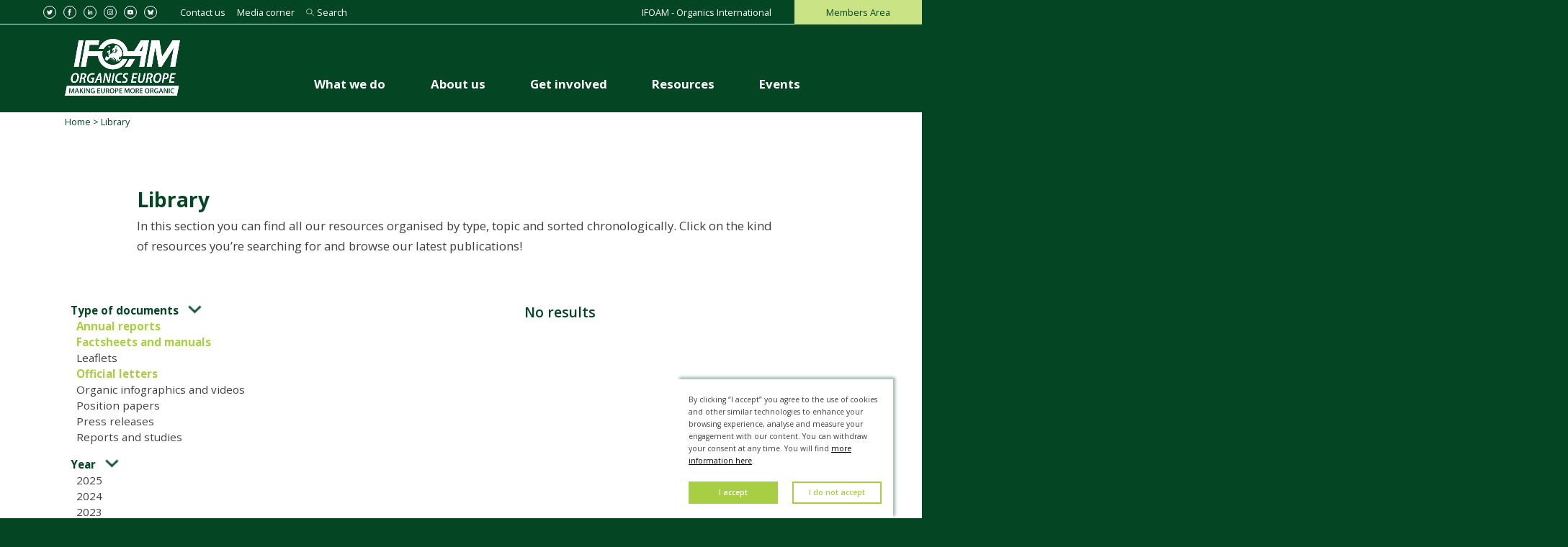

--- FILE ---
content_type: text/html; charset=UTF-8
request_url: https://www.organicseurope.bio/library/?qterms=17,9,10&qyears=2007,2016,2011,2019,2008&qtopics=27,28,99
body_size: 14575
content:
<!doctype html>
<html lang="en-GB">
<head>
<meta charset="UTF-8">
<meta name="viewport" content="width=device-width, initial-scale=1.0, user-scalable=1.0, minimum-scale=1.0, maximum-scale=1.0">
<title>Library Archive - IFOAM Organics Europe</title>
<link rel="stylesheet" href="https://www.organicseurope.bio/content/themes/ifoam-eu/style.css?1746026828">
<noscript><link rel="stylesheet" href="https://www.organicseurope.bio/content/themes/ifoam-eu/style.css?1746026828"></noscript>
<style>
	.loader {
	  position: fixed;
	  height: 100%;
	  width: 100%;
	  top: 0;
	  left: 0;
	  background: #fafafa;
	  z-index: 16000;
	  opacity: 1;
	  transition: all .6s ease-in-out;
	}
</style>
<!-- html5.js (HTML5 Shiv for IE) -->
<!--[if lt IE 9]>
	<script src="http://html5shim.googlecode.com/svn/trunk/html5.js"></script>
<![endif]-->
<meta name='robots' content='index, follow, max-image-preview:large, max-snippet:-1, max-video-preview:-1' />
	<style>img:is([sizes="auto" i], [sizes^="auto," i]) { contain-intrinsic-size: 3000px 1500px }</style>
	
	<!-- This site is optimized with the Yoast SEO plugin v26.4 - https://yoast.com/wordpress/plugins/seo/ -->
	<link rel="canonical" href="https://www.organicseurope.bio/library/" />
	<meta property="og:locale" content="en_GB" />
	<meta property="og:type" content="website" />
	<meta property="og:title" content="Library Archive - IFOAM Organics Europe" />
	<meta property="og:url" content="https://www.organicseurope.bio/library/" />
	<meta property="og:site_name" content="IFOAM Organics Europe" />
	<meta name="twitter:card" content="summary_large_image" />
	<meta name="twitter:site" content="@OrganicsEurope" />
	<script type="application/ld+json" class="yoast-schema-graph">{"@context":"https://schema.org","@graph":[{"@type":"CollectionPage","@id":"https://www.organicseurope.bio/library/","url":"https://www.organicseurope.bio/library/","name":"Library Archive - IFOAM Organics Europe","isPartOf":{"@id":"https://www.organicseurope.bio/#website"},"breadcrumb":{"@id":"https://www.organicseurope.bio/library/#breadcrumb"},"inLanguage":"en-GB"},{"@type":"BreadcrumbList","@id":"https://www.organicseurope.bio/library/#breadcrumb","itemListElement":[{"@type":"ListItem","position":1,"name":"Home","item":"https://www.organicseurope.bio/"},{"@type":"ListItem","position":2,"name":"Library"}]},{"@type":"WebSite","@id":"https://www.organicseurope.bio/#website","url":"https://www.organicseurope.bio/","name":"IFOAM Organics Europe","description":"IFOAM Organics Europe","publisher":{"@id":"https://www.organicseurope.bio/#organization"},"potentialAction":[{"@type":"SearchAction","target":{"@type":"EntryPoint","urlTemplate":"https://www.organicseurope.bio/?s={search_term_string}"},"query-input":{"@type":"PropertyValueSpecification","valueRequired":true,"valueName":"search_term_string"}}],"inLanguage":"en-GB"},{"@type":"Organization","@id":"https://www.organicseurope.bio/#organization","name":"IFOAM Organics Europe","url":"https://www.organicseurope.bio/","logo":{"@type":"ImageObject","inLanguage":"en-GB","@id":"https://www.organicseurope.bio/#/schema/logo/image/","url":"https://www.organicseurope.bio/content/uploads/2022/02/IFOAM-20-year-logo.png","contentUrl":"https://www.organicseurope.bio/content/uploads/2022/02/IFOAM-20-year-logo.png","width":650,"height":194,"caption":"IFOAM Organics Europe"},"image":{"@id":"https://www.organicseurope.bio/#/schema/logo/image/"},"sameAs":["https://www.facebook.com/OrganicsEurope","https://x.com/OrganicsEurope","https://www.instagram.com/organicseurope/","https://www.linkedin.com/company/organicseurope/","https://www.youtube.com/c/OrganicsEurope"]}]}</script>
	<!-- / Yoast SEO plugin. -->


<link rel="alternate" type="application/rss+xml" title="IFOAM Organics Europe &raquo; Library Feed" href="https://www.organicseurope.bio/library/feed/" />
		<style>
			.lazyload,
			.lazyloading {
				max-width: 100%;
			}
		</style>
		<link rel='stylesheet' id='wp-block-library-css' href='https://www.organicseurope.bio/wordpress/wp-includes/css/dist/block-library/style.min.css?ver=ff7b2f441a8673ce4e7818b61e979df1' type='text/css' media='all' />
<style id='classic-theme-styles-inline-css' type='text/css'>
/*! This file is auto-generated */
.wp-block-button__link{color:#fff;background-color:#32373c;border-radius:9999px;box-shadow:none;text-decoration:none;padding:calc(.667em + 2px) calc(1.333em + 2px);font-size:1.125em}.wp-block-file__button{background:#32373c;color:#fff;text-decoration:none}
</style>
<style id='global-styles-inline-css' type='text/css'>
:root{--wp--preset--aspect-ratio--square: 1;--wp--preset--aspect-ratio--4-3: 4/3;--wp--preset--aspect-ratio--3-4: 3/4;--wp--preset--aspect-ratio--3-2: 3/2;--wp--preset--aspect-ratio--2-3: 2/3;--wp--preset--aspect-ratio--16-9: 16/9;--wp--preset--aspect-ratio--9-16: 9/16;--wp--preset--color--black: #000000;--wp--preset--color--cyan-bluish-gray: #abb8c3;--wp--preset--color--white: #ffffff;--wp--preset--color--pale-pink: #f78da7;--wp--preset--color--vivid-red: #cf2e2e;--wp--preset--color--luminous-vivid-orange: #ff6900;--wp--preset--color--luminous-vivid-amber: #fcb900;--wp--preset--color--light-green-cyan: #7bdcb5;--wp--preset--color--vivid-green-cyan: #00d084;--wp--preset--color--pale-cyan-blue: #8ed1fc;--wp--preset--color--vivid-cyan-blue: #0693e3;--wp--preset--color--vivid-purple: #9b51e0;--wp--preset--gradient--vivid-cyan-blue-to-vivid-purple: linear-gradient(135deg,rgba(6,147,227,1) 0%,rgb(155,81,224) 100%);--wp--preset--gradient--light-green-cyan-to-vivid-green-cyan: linear-gradient(135deg,rgb(122,220,180) 0%,rgb(0,208,130) 100%);--wp--preset--gradient--luminous-vivid-amber-to-luminous-vivid-orange: linear-gradient(135deg,rgba(252,185,0,1) 0%,rgba(255,105,0,1) 100%);--wp--preset--gradient--luminous-vivid-orange-to-vivid-red: linear-gradient(135deg,rgba(255,105,0,1) 0%,rgb(207,46,46) 100%);--wp--preset--gradient--very-light-gray-to-cyan-bluish-gray: linear-gradient(135deg,rgb(238,238,238) 0%,rgb(169,184,195) 100%);--wp--preset--gradient--cool-to-warm-spectrum: linear-gradient(135deg,rgb(74,234,220) 0%,rgb(151,120,209) 20%,rgb(207,42,186) 40%,rgb(238,44,130) 60%,rgb(251,105,98) 80%,rgb(254,248,76) 100%);--wp--preset--gradient--blush-light-purple: linear-gradient(135deg,rgb(255,206,236) 0%,rgb(152,150,240) 100%);--wp--preset--gradient--blush-bordeaux: linear-gradient(135deg,rgb(254,205,165) 0%,rgb(254,45,45) 50%,rgb(107,0,62) 100%);--wp--preset--gradient--luminous-dusk: linear-gradient(135deg,rgb(255,203,112) 0%,rgb(199,81,192) 50%,rgb(65,88,208) 100%);--wp--preset--gradient--pale-ocean: linear-gradient(135deg,rgb(255,245,203) 0%,rgb(182,227,212) 50%,rgb(51,167,181) 100%);--wp--preset--gradient--electric-grass: linear-gradient(135deg,rgb(202,248,128) 0%,rgb(113,206,126) 100%);--wp--preset--gradient--midnight: linear-gradient(135deg,rgb(2,3,129) 0%,rgb(40,116,252) 100%);--wp--preset--font-size--small: 13px;--wp--preset--font-size--medium: 20px;--wp--preset--font-size--large: 36px;--wp--preset--font-size--x-large: 42px;--wp--preset--spacing--20: 0.44rem;--wp--preset--spacing--30: 0.67rem;--wp--preset--spacing--40: 1rem;--wp--preset--spacing--50: 1.5rem;--wp--preset--spacing--60: 2.25rem;--wp--preset--spacing--70: 3.38rem;--wp--preset--spacing--80: 5.06rem;--wp--preset--shadow--natural: 6px 6px 9px rgba(0, 0, 0, 0.2);--wp--preset--shadow--deep: 12px 12px 50px rgba(0, 0, 0, 0.4);--wp--preset--shadow--sharp: 6px 6px 0px rgba(0, 0, 0, 0.2);--wp--preset--shadow--outlined: 6px 6px 0px -3px rgba(255, 255, 255, 1), 6px 6px rgba(0, 0, 0, 1);--wp--preset--shadow--crisp: 6px 6px 0px rgba(0, 0, 0, 1);}:where(.is-layout-flex){gap: 0.5em;}:where(.is-layout-grid){gap: 0.5em;}body .is-layout-flex{display: flex;}.is-layout-flex{flex-wrap: wrap;align-items: center;}.is-layout-flex > :is(*, div){margin: 0;}body .is-layout-grid{display: grid;}.is-layout-grid > :is(*, div){margin: 0;}:where(.wp-block-columns.is-layout-flex){gap: 2em;}:where(.wp-block-columns.is-layout-grid){gap: 2em;}:where(.wp-block-post-template.is-layout-flex){gap: 1.25em;}:where(.wp-block-post-template.is-layout-grid){gap: 1.25em;}.has-black-color{color: var(--wp--preset--color--black) !important;}.has-cyan-bluish-gray-color{color: var(--wp--preset--color--cyan-bluish-gray) !important;}.has-white-color{color: var(--wp--preset--color--white) !important;}.has-pale-pink-color{color: var(--wp--preset--color--pale-pink) !important;}.has-vivid-red-color{color: var(--wp--preset--color--vivid-red) !important;}.has-luminous-vivid-orange-color{color: var(--wp--preset--color--luminous-vivid-orange) !important;}.has-luminous-vivid-amber-color{color: var(--wp--preset--color--luminous-vivid-amber) !important;}.has-light-green-cyan-color{color: var(--wp--preset--color--light-green-cyan) !important;}.has-vivid-green-cyan-color{color: var(--wp--preset--color--vivid-green-cyan) !important;}.has-pale-cyan-blue-color{color: var(--wp--preset--color--pale-cyan-blue) !important;}.has-vivid-cyan-blue-color{color: var(--wp--preset--color--vivid-cyan-blue) !important;}.has-vivid-purple-color{color: var(--wp--preset--color--vivid-purple) !important;}.has-black-background-color{background-color: var(--wp--preset--color--black) !important;}.has-cyan-bluish-gray-background-color{background-color: var(--wp--preset--color--cyan-bluish-gray) !important;}.has-white-background-color{background-color: var(--wp--preset--color--white) !important;}.has-pale-pink-background-color{background-color: var(--wp--preset--color--pale-pink) !important;}.has-vivid-red-background-color{background-color: var(--wp--preset--color--vivid-red) !important;}.has-luminous-vivid-orange-background-color{background-color: var(--wp--preset--color--luminous-vivid-orange) !important;}.has-luminous-vivid-amber-background-color{background-color: var(--wp--preset--color--luminous-vivid-amber) !important;}.has-light-green-cyan-background-color{background-color: var(--wp--preset--color--light-green-cyan) !important;}.has-vivid-green-cyan-background-color{background-color: var(--wp--preset--color--vivid-green-cyan) !important;}.has-pale-cyan-blue-background-color{background-color: var(--wp--preset--color--pale-cyan-blue) !important;}.has-vivid-cyan-blue-background-color{background-color: var(--wp--preset--color--vivid-cyan-blue) !important;}.has-vivid-purple-background-color{background-color: var(--wp--preset--color--vivid-purple) !important;}.has-black-border-color{border-color: var(--wp--preset--color--black) !important;}.has-cyan-bluish-gray-border-color{border-color: var(--wp--preset--color--cyan-bluish-gray) !important;}.has-white-border-color{border-color: var(--wp--preset--color--white) !important;}.has-pale-pink-border-color{border-color: var(--wp--preset--color--pale-pink) !important;}.has-vivid-red-border-color{border-color: var(--wp--preset--color--vivid-red) !important;}.has-luminous-vivid-orange-border-color{border-color: var(--wp--preset--color--luminous-vivid-orange) !important;}.has-luminous-vivid-amber-border-color{border-color: var(--wp--preset--color--luminous-vivid-amber) !important;}.has-light-green-cyan-border-color{border-color: var(--wp--preset--color--light-green-cyan) !important;}.has-vivid-green-cyan-border-color{border-color: var(--wp--preset--color--vivid-green-cyan) !important;}.has-pale-cyan-blue-border-color{border-color: var(--wp--preset--color--pale-cyan-blue) !important;}.has-vivid-cyan-blue-border-color{border-color: var(--wp--preset--color--vivid-cyan-blue) !important;}.has-vivid-purple-border-color{border-color: var(--wp--preset--color--vivid-purple) !important;}.has-vivid-cyan-blue-to-vivid-purple-gradient-background{background: var(--wp--preset--gradient--vivid-cyan-blue-to-vivid-purple) !important;}.has-light-green-cyan-to-vivid-green-cyan-gradient-background{background: var(--wp--preset--gradient--light-green-cyan-to-vivid-green-cyan) !important;}.has-luminous-vivid-amber-to-luminous-vivid-orange-gradient-background{background: var(--wp--preset--gradient--luminous-vivid-amber-to-luminous-vivid-orange) !important;}.has-luminous-vivid-orange-to-vivid-red-gradient-background{background: var(--wp--preset--gradient--luminous-vivid-orange-to-vivid-red) !important;}.has-very-light-gray-to-cyan-bluish-gray-gradient-background{background: var(--wp--preset--gradient--very-light-gray-to-cyan-bluish-gray) !important;}.has-cool-to-warm-spectrum-gradient-background{background: var(--wp--preset--gradient--cool-to-warm-spectrum) !important;}.has-blush-light-purple-gradient-background{background: var(--wp--preset--gradient--blush-light-purple) !important;}.has-blush-bordeaux-gradient-background{background: var(--wp--preset--gradient--blush-bordeaux) !important;}.has-luminous-dusk-gradient-background{background: var(--wp--preset--gradient--luminous-dusk) !important;}.has-pale-ocean-gradient-background{background: var(--wp--preset--gradient--pale-ocean) !important;}.has-electric-grass-gradient-background{background: var(--wp--preset--gradient--electric-grass) !important;}.has-midnight-gradient-background{background: var(--wp--preset--gradient--midnight) !important;}.has-small-font-size{font-size: var(--wp--preset--font-size--small) !important;}.has-medium-font-size{font-size: var(--wp--preset--font-size--medium) !important;}.has-large-font-size{font-size: var(--wp--preset--font-size--large) !important;}.has-x-large-font-size{font-size: var(--wp--preset--font-size--x-large) !important;}
:where(.wp-block-post-template.is-layout-flex){gap: 1.25em;}:where(.wp-block-post-template.is-layout-grid){gap: 1.25em;}
:where(.wp-block-columns.is-layout-flex){gap: 2em;}:where(.wp-block-columns.is-layout-grid){gap: 2em;}
:root :where(.wp-block-pullquote){font-size: 1.5em;line-height: 1.6;}
</style>
		<script>
			document.documentElement.className = document.documentElement.className.replace('no-js', 'js');
		</script>
				<style>
			.no-js img.lazyload {
				display: none;
			}

			figure.wp-block-image img.lazyloading {
				min-width: 150px;
			}

			.lazyload,
			.lazyloading {
				--smush-placeholder-width: 100px;
				--smush-placeholder-aspect-ratio: 1/1;
				width: var(--smush-image-width, var(--smush-placeholder-width)) !important;
				aspect-ratio: var(--smush-image-aspect-ratio, var(--smush-placeholder-aspect-ratio)) !important;
			}

						.lazyload, .lazyloading {
				opacity: 0;
			}

			.lazyloaded {
				opacity: 1;
				transition: opacity 400ms;
				transition-delay: 0ms;
			}

					</style>
			<meta name="msapplication-square70x70logo" content="https://www.organicseurope.bio/content/themes/ifoam-eu/favicons/dist/windows-tile-70x70.png">
	<meta name="msapplication-square150x150logo" content="https://www.organicseurope.bio/content/themes/ifoam-eu/favicons/dist/windows-tile-150x150.png">
	<meta name="msapplication-square310x310logo" content="https://www.organicseurope.bio/content/themes/ifoam-eu/favicons/dist/windows-tile-310x310.png">
	<meta name="msapplication-TileImage" content="https://www.organicseurope.bio/content/themes/ifoam-eu/favicons/dist/windows-tile-144x144.png">
	<meta name="msapplication-TileColor" content="#066DA0">
	<link rel="apple-touch-icon-precomposed" sizes="152x152" href="https://www.organicseurope.bio/content/themes/ifoam-eu/favicons/dist/apple-touch-icon-152x152-precomposed.png">
	<link rel="apple-touch-icon-precomposed" sizes="120x120" href="https://www.organicseurope.bio/content/themes/ifoam-eu/favicons/dist/apple-touch-icon-120x120-precomposed.png">
	<link rel="apple-touch-icon-precomposed" sizes="76x76" href="https://www.organicseurope.bio/content/themes/ifoam-eu/favicons/dist/apple-touch-icon-76x76-precomposed.png">
	<link rel="apple-touch-icon-precomposed" sizes="60x60" href="https://www.organicseurope.bio/content/themes/ifoam-eu/favicons/dist/apple-touch-icon-60x60-precomposed.png">
	<link rel="apple-touch-icon" sizes="144x144" href="https://www.organicseurope.bio/content/themes/ifoam-eu/favicons/dist/apple-touch-icon-144x144.png">
	<link rel="apple-touch-icon" sizes="114x114" href="https://www.organicseurope.bio/content/themes/ifoam-eu/favicons/dist/apple-touch-icon-114x114.png">
	<link rel="apple-touch-icon" sizes="72x72" href="https://www.organicseurope.bio/content/themes/ifoam-eu/favicons/dist/apple-touch-icon-72x72.png">
	<link rel="apple-touch-icon" sizes="57x57" href="https://www.organicseurope.bio/content/themes/ifoam-eu/favicons/dist/apple-touch-icon.png">
	<link rel="icon" sizes="228x228" href="https://www.organicseurope.bio/content/themes/ifoam-eu/favicons/dist/coast-icon-228x228.png">
	<link rel="shortcut icon" href="https://www.organicseurope.bio/content/themes/ifoam-eu/favicons/dist/favicon.ico">
	<link rel="icon" type="image/png" sizes="64x64" href="https://www.organicseurope.bio/content/themes/ifoam-eu/favicons/dist/favicon.png">
</head>
<body class="archive post-type-archive post-type-archive-library wp-theme-ifoam-eu no-cover">
  <div id="pagewrap">
		<div class="mobile-header">
  <div class="pagewidth">
  	<a class="site-logo"
  		 href="https://www.organicseurope.bio"
  		 title="IFOAM Organics Europe">
       <div class="icon-logo">
         <img data-src="https://www.organicseurope.bio/content/themes/ifoam-eu/images/as-is/logo.png" alt="IFOAM EU GROUP" src="[data-uri]" class="lazyload" style="--smush-placeholder-width: 400px; --smush-placeholder-aspect-ratio: 400/196;" />
       </div>
  	</a>
	</div>
</div>
		<div class="mobile-mini-header">
  <div class="logo-text">
    <a href="https://www.organicseurope.bio">
      IFOAM Organics Europe    </a>
  </div>
	<div class="mobile-hamburger">
		<span>&nbsp;</span>
		<span>&nbsp;</span>
		<span>&nbsp;</span>
	</div>
</div>
		<div class="super-nav-wrapper">
		  <header class="site-header" id="site-main-header">
			  <div class="mini-header">
  <div class="pagewidth">
    <div class="social">
              <div class="social-link">
          <a href="https://twitter.com/OrganicsEurope" target="_blank">
            <div class="icon-twitter" data-grunticon-embed>&nbsp;</div>
          </a>
        </div>
              <div class="social-link">
          <a href="https://www.facebook.com/OrganicsEurope" target="_blank">
            <div class="icon-facebook" data-grunticon-embed>&nbsp;</div>
          </a>
        </div>
              <div class="social-link">
          <a href="https://www.linkedin.com/company/organicseurope/" target="_blank">
            <div class="icon-linkedin" data-grunticon-embed>&nbsp;</div>
          </a>
        </div>
              <div class="social-link">
          <a href="https://www.instagram.com/organicseurope/" target="_blank">
            <div class="icon-instagram" data-grunticon-embed>&nbsp;</div>
          </a>
        </div>
              <div class="social-link">
          <a href="https://www.youtube.com/c/OrganicsEurope/" target="_blank">
            <div class="icon-youtube" data-grunticon-embed>&nbsp;</div>
          </a>
        </div>
              <div class="social-link">
          <a href="https://bsky.app/profile/organicseurope.bsky.social" target="_blank">
            <div class="icon-bluesky" data-grunticon-embed>&nbsp;</div>
          </a>
        </div>
          </div>
    <nav class="header-nav-wrapper" id="header-nav-wrapper">
      <ul id="header-nav" class="header-nav"><li id="menu-item-126" class="menu-item menu-item-type-post_type menu-item-object-page menu-item-126"><a href="https://www.organicseurope.bio/contact-us/">Contact us</a><li id="menu-item-508" class="menu-item menu-item-type-post_type menu-item-object-page menu-item-508"><a href="https://www.organicseurope.bio/media-corner/">Media corner</a><li id="menu-item-128" class="search menu-item menu-item-type-custom menu-item-object-custom menu-item-128"><a href="#search">Search</a><div class="icon-search" data-grunticon-embed>&nbsp;</div><div class="searchform"><form action="/" method="get">
  <input
    type="text"
    name="s"
    id="search" value=""
    placeholder="Search for..."
  />
</form>
</div></ul>  	</nav>
    <div class="right-block">
      <div class="header-title">
        <a href="http://www.ifoam.bio" target="_blank">
          IFOAM - Organics International        </a>
      </div>
      <div class="members-link">
        <a href="https://ifoameu.sharepoint.com/sites/extranet/SitePages/New-Member-Home.aspx" target="_blank">
          Members Area        </a>
      </div>
    </div>
    <div class="mobile-header-title">
      <a href="http://www.ifoam.bio" target="_blank">
        IFOAM - Organics International      </a>
    </div>
  </div>
</div>
<div class="nav-wrapper">
  <div class="pagewidth">
  	<a class="site-logo"
  		 href="https://www.organicseurope.bio"
  		 title="IFoam">
       <div class="icon-logo">
         <img data-src="https://www.organicseurope.bio/content/themes/ifoam-eu/images/as-is/logo.png" alt="IFOAM EU GROUP" src="[data-uri]" class="lazyload" style="--smush-placeholder-width: 400px; --smush-placeholder-aspect-ratio: 400/196;" />
       </div>
       <div class="icon-main-logo">
         <img data-src="https://www.organicseurope.bio/content/themes/ifoam-eu/images/as-is/logo-green.png" alt="IFOAM EU GROUP" src="[data-uri]" class="lazyload" style="--smush-placeholder-width: 450px; --smush-placeholder-aspect-ratio: 450/220;" />
       </div>
       <div class="logo-text">IFOAM Organics Europe</div>
  	</a>
    <nav class="main" role="navigation" id="nav-main">
      <ul id="main-nav" class="main-nav"><li id="menu-item-108" class="menu-item menu-item-type-post_type menu-item-object-page menu-item-has-children menu-item-108"><a href="https://www.organicseurope.bio/what-we-do/">What we do</a>
<ul class="sub-menu">
	<li id="menu-item-112" class="menu-item menu-item-type-post_type menu-item-object-page menu-item-112"><a href="https://www.organicseurope.bio/what-we-do/eu-organic-regulation/">Organic regulations</a><div class="nav-preview"><img width="420" height="280" src="https://www.organicseurope.bio/content/uploads/2020/06/EU-Organic-regulation-420x280.jpg" class="attachment-preview_landscape size-preview_landscape" alt="" decoding="async" fetchpriority="high" srcset="https://www.organicseurope.bio/content/uploads/2020/06/EU-Organic-regulation-420x280.jpg 420w, https://www.organicseurope.bio/content/uploads/2020/06/EU-Organic-regulation-300x199.jpg 300w, https://www.organicseurope.bio/content/uploads/2020/06/EU-Organic-regulation-1024x680.jpg 1024w, https://www.organicseurope.bio/content/uploads/2020/06/EU-Organic-regulation-768x510.jpg 768w, https://www.organicseurope.bio/content/uploads/2020/06/EU-Organic-regulation-1536x1020.jpg 1536w, https://www.organicseurope.bio/content/uploads/2020/06/EU-Organic-regulation-600x399.jpg 600w, https://www.organicseurope.bio/content/uploads/2020/06/EU-Organic-regulation.jpg 1600w" sizes="(max-width: 420px) 100vw, 420px" /><div class="t-preview">In the EU, organic farming and production are regulated according to strict rules. As voice for organic, we advocate for a regulation that meets the sector's needs.</div></div>	<li id="menu-item-110" class="menu-item menu-item-type-post_type menu-item-object-page menu-item-110"><a href="https://www.organicseurope.bio/what-we-do/cap-and-rural-development/">CAP and rural development</a><div class="nav-preview"><img width="420" height="280" data-src="https://www.organicseurope.bio/content/uploads/2021/06/CAP-post-2020_resized-420x280.jpg" class="attachment-preview_landscape size-preview_landscape lazyload" alt="common agricultural policy cap" decoding="async" src="[data-uri]" style="--smush-placeholder-width: 420px; --smush-placeholder-aspect-ratio: 420/280;" /><div class="t-preview">The CAP should be based on the principle of ‘public money for public goods’, rewarding farmers on the basis of their contribution to preserving natural resources.</div></div>	<li id="menu-item-115" class="menu-item menu-item-type-post_type menu-item-object-page menu-item-115"><a href="https://www.organicseurope.bio/what-we-do/gmos/">GMOs</a><div class="nav-preview"><img width="420" height="280" data-src="https://www.organicseurope.bio/content/uploads/2021/06/GMOs_resized-420x280.jpg" class="attachment-preview_landscape size-preview_landscape lazyload" alt="GMOs gene editing biodiversity mais corn" decoding="async" src="[data-uri]" style="--smush-placeholder-width: 420px; --smush-placeholder-aspect-ratio: 420/280;" /><div class="t-preview">Organic farming protects the collective genetic heritage by remaining GMO-free.</div></div>	<li id="menu-item-116" class="menu-item menu-item-type-post_type menu-item-object-page menu-item-116"><a href="https://www.organicseurope.bio/what-we-do/organic-seeds/">Organic seeds</a><div class="nav-preview"><img width="420" height="280" data-src="https://www.organicseurope.bio/content/uploads/2020/06/21640783_1536419413062898_5510018778868930449_o-420x280.jpg" class="attachment-preview_landscape size-preview_landscape lazyload" alt="" decoding="async" data-srcset="https://www.organicseurope.bio/content/uploads/2020/06/21640783_1536419413062898_5510018778868930449_o-420x280.jpg 420w, https://www.organicseurope.bio/content/uploads/2020/06/21640783_1536419413062898_5510018778868930449_o-300x200.jpg 300w, https://www.organicseurope.bio/content/uploads/2020/06/21640783_1536419413062898_5510018778868930449_o-1024x683.jpg 1024w, https://www.organicseurope.bio/content/uploads/2020/06/21640783_1536419413062898_5510018778868930449_o-768x512.jpg 768w, https://www.organicseurope.bio/content/uploads/2020/06/21640783_1536419413062898_5510018778868930449_o-1536x1024.jpg 1536w, https://www.organicseurope.bio/content/uploads/2020/06/21640783_1536419413062898_5510018778868930449_o-600x400.jpg 600w, https://www.organicseurope.bio/content/uploads/2020/06/21640783_1536419413062898_5510018778868930449_o.jpg 2048w" data-sizes="(max-width: 420px) 100vw, 420px" src="[data-uri]" style="--smush-placeholder-width: 420px; --smush-placeholder-aspect-ratio: 420/280;" /><div class="t-preview">Organic farming contributes to the conservation and evolution of genetic diversity in agriculture</div></div>	<li id="menu-item-111" class="menu-item menu-item-type-post_type menu-item-object-page menu-item-111"><a href="https://www.organicseurope.bio/what-we-do/climate-change/">Climate change</a><div class="nav-preview"><img width="420" height="280" data-src="https://www.organicseurope.bio/content/uploads/2020/06/Climate-Change-420x280.jpg" class="attachment-preview_landscape size-preview_landscape lazyload" alt="" decoding="async" data-srcset="https://www.organicseurope.bio/content/uploads/2020/06/Climate-Change-420x280.jpg 420w, https://www.organicseurope.bio/content/uploads/2020/06/Climate-Change-300x199.jpg 300w, https://www.organicseurope.bio/content/uploads/2020/06/Climate-Change-1024x680.jpg 1024w, https://www.organicseurope.bio/content/uploads/2020/06/Climate-Change-768x510.jpg 768w, https://www.organicseurope.bio/content/uploads/2020/06/Climate-Change-1536x1020.jpg 1536w, https://www.organicseurope.bio/content/uploads/2020/06/Climate-Change-2048x1360.jpg 2048w, https://www.organicseurope.bio/content/uploads/2020/06/Climate-Change-600x399.jpg 600w" data-sizes="(max-width: 420px) 100vw, 420px" src="[data-uri]" style="--smush-placeholder-width: 420px; --smush-placeholder-aspect-ratio: 420/280;" /><div class="t-preview">Organic agriculture, part of the solution to the climate crisis </div></div>	<li id="menu-item-117" class="menu-item menu-item-type-post_type menu-item-object-page menu-item-has-children menu-item-117"><a href="https://www.organicseurope.bio/what-we-do/plant-health-care/">Plant health care</a>
	<ul class="sub-menu">
		<li id="menu-item-963" class="menu-item menu-item-type-post_type menu-item-object-page menu-item-963"><a href="https://www.organicseurope.bio/what-we-do/plant-health-care/plant-nutrition/">Plant nutrition</a><div class="nav-preview"><img width="420" height="280" data-src="https://www.organicseurope.bio/content/uploads/2021/06/PHC_Nutrition_resized-420x280.jpg" class="attachment-preview_landscape size-preview_landscape lazyload" alt="Plant Health Care - Nutrition" decoding="async" data-srcset="https://www.organicseurope.bio/content/uploads/2021/06/PHC_Nutrition_resized-420x280.jpg 420w, https://www.organicseurope.bio/content/uploads/2021/06/PHC_Nutrition_resized-300x200.jpg 300w, https://www.organicseurope.bio/content/uploads/2021/06/PHC_Nutrition_resized-1024x683.jpg 1024w, https://www.organicseurope.bio/content/uploads/2021/06/PHC_Nutrition_resized-768x512.jpg 768w, https://www.organicseurope.bio/content/uploads/2021/06/PHC_Nutrition_resized-1536x1024.jpg 1536w, https://www.organicseurope.bio/content/uploads/2021/06/PHC_Nutrition_resized-2048x1365.jpg 2048w, https://www.organicseurope.bio/content/uploads/2021/06/PHC_Nutrition_resized-1440x960.jpg 1440w, https://www.organicseurope.bio/content/uploads/2021/06/PHC_Nutrition_resized-540x360.jpg 540w" data-sizes="(max-width: 420px) 100vw, 420px" src="[data-uri]" style="--smush-placeholder-width: 420px; --smush-placeholder-aspect-ratio: 420/280;" /><div class="t-preview">Providing our crops with the nutrients they need while protecting soil, water and air</div></div>		<li id="menu-item-964" class="menu-item menu-item-type-post_type menu-item-object-page menu-item-964"><a href="https://www.organicseurope.bio/what-we-do/plant-health-care/plant-protection/">Plant protection</a><div class="nav-preview"><img width="420" height="280" data-src="https://www.organicseurope.bio/content/uploads/2020/06/PlantProtection-420x280.jpg" class="attachment-preview_landscape size-preview_landscape lazyload" alt="Plant protection plant health care IFOAM Organics Europe" decoding="async" src="[data-uri]" style="--smush-placeholder-width: 420px; --smush-placeholder-aspect-ratio: 420/280;" /><div class="t-preview">Plant health care that also promotes the health of crops, ecosystems and humans</div></div>		<li id="menu-item-14660" class="menu-item menu-item-type-post_type menu-item-object-page menu-item-14660"><a href="https://www.organicseurope.bio/what-we-do/plant-health-care/stopharm/">#StopHarm campaign</a>	</ul>
	<li id="menu-item-121" class="menu-item menu-item-type-post_type menu-item-object-page menu-item-121"><a href="https://www.organicseurope.bio/what-we-do/biodiversity-soil-water/">Biodiversity, soil, and water</a><div class="nav-preview"><img width="420" height="280" data-src="https://www.organicseurope.bio/content/uploads/2020/06/Fairness-Transparency-420x280.jpg" class="attachment-preview_landscape size-preview_landscape lazyload" alt="Water soil biodiversity field stripe flowers" decoding="async" src="[data-uri]" style="--smush-placeholder-width: 420px; --smush-placeholder-aspect-ratio: 420/280;" /><div class="t-preview">Health and ecology are two of the organic principles. Organic agriculture sustains and enhances soils and biodiversity. It helps to conserve water, store carbon in soils, and does not use synthetic pesticides and fertilizers.</div></div>	<li id="menu-item-109" class="menu-item menu-item-type-post_type menu-item-object-page menu-item-109"><a href="https://www.organicseurope.bio/what-we-do/animal-welfare/">Animal welfare</a><div class="nav-preview"><img width="420" height="280" data-src="https://www.organicseurope.bio/content/uploads/2020/06/coolanowle-farm-server-420x280.jpg" class="attachment-preview_landscape size-preview_landscape lazyload" alt="animal welfare cow ifoam organics europe" decoding="async" data-srcset="https://www.organicseurope.bio/content/uploads/2020/06/coolanowle-farm-server-420x280.jpg 420w, https://www.organicseurope.bio/content/uploads/2020/06/coolanowle-farm-server-300x199.jpg 300w, https://www.organicseurope.bio/content/uploads/2020/06/coolanowle-farm-server-1024x680.jpg 1024w, https://www.organicseurope.bio/content/uploads/2020/06/coolanowle-farm-server-768x510.jpg 768w, https://www.organicseurope.bio/content/uploads/2020/06/coolanowle-farm-server-1536x1020.jpg 1536w, https://www.organicseurope.bio/content/uploads/2020/06/coolanowle-farm-server-2048x1360.jpg 2048w, https://www.organicseurope.bio/content/uploads/2020/06/coolanowle-farm-server-600x399.jpg 600w" data-sizes="(max-width: 420px) 100vw, 420px" src="[data-uri]" style="--smush-placeholder-width: 420px; --smush-placeholder-aspect-ratio: 420/280;" /><div class="t-preview">Animal welfare - key to sustainable productivity, high product quality and ethical responsibility. </div></div>	<li id="menu-item-12954" class="menu-item menu-item-type-post_type menu-item-object-page menu-item-12954"><a href="https://www.organicseurope.bio/what-we-do/organic-textiles/">Organic textiles</a><div class="nav-preview"><img width="420" height="280" data-src="https://www.organicseurope.bio/content/uploads/2022/04/Textiles-420x280.jpg" class="attachment-preview_landscape size-preview_landscape lazyload" alt="" decoding="async" data-srcset="https://www.organicseurope.bio/content/uploads/2022/04/Textiles-420x280.jpg 420w, https://www.organicseurope.bio/content/uploads/2022/04/Textiles-300x200.jpg 300w, https://www.organicseurope.bio/content/uploads/2022/04/Textiles-1024x682.jpg 1024w, https://www.organicseurope.bio/content/uploads/2022/04/Textiles-768x512.jpg 768w, https://www.organicseurope.bio/content/uploads/2022/04/Textiles-1536x1023.jpg 1536w, https://www.organicseurope.bio/content/uploads/2022/04/Textiles-1440x959.jpg 1440w, https://www.organicseurope.bio/content/uploads/2022/04/Textiles-540x360.jpg 540w, https://www.organicseurope.bio/content/uploads/2022/04/Textiles.jpg 1920w" data-sizes="(max-width: 420px) 100vw, 420px" src="[data-uri]" style="--smush-placeholder-width: 420px; --smush-placeholder-aspect-ratio: 420/280;" /><div class="t-preview">Organic textiles help ensure a more sustainable model for the environment, workers, and farmers. Organic textiles producers limit harmful emissions during textiles creation and processing, protect plant workers’ rights, and inform consumers about the impact of the garments they buy.</div></div>	<li id="menu-item-114" class="menu-item menu-item-type-post_type menu-item-object-page menu-item-114"><a href="https://www.organicseurope.bio/what-we-do/food-policy/">Food policy</a><div class="nav-preview"><img width="420" height="280" data-src="https://www.organicseurope.bio/content/uploads/2025/07/2-10-420x280.png" class="attachment-preview_landscape size-preview_landscape lazyload" alt="" decoding="async" src="[data-uri]" style="--smush-placeholder-width: 420px; --smush-placeholder-aspect-ratio: 420/280;" /><div class="t-preview">Advocating for more sustainable food systems and showing how organic can be part of this process is one of the raison d’être of IFOAM Organics Europe.</div></div>	<li id="menu-item-113" class="menu-item menu-item-type-post_type menu-item-object-page menu-item-113"><a href="https://www.organicseurope.bio/what-we-do/fairness-transparency/">Fairness and transparency</a><div class="nav-preview"><img width="420" height="280" data-src="https://www.organicseurope.bio/content/uploads/2020/06/GMOs-420x280.jpg" class="attachment-preview_landscape size-preview_landscape lazyload" alt="" decoding="async" data-srcset="https://www.organicseurope.bio/content/uploads/2020/06/GMOs-420x280.jpg 420w, https://www.organicseurope.bio/content/uploads/2020/06/GMOs-300x199.jpg 300w, https://www.organicseurope.bio/content/uploads/2020/06/GMOs-600x398.jpg 600w, https://www.organicseurope.bio/content/uploads/2020/06/GMOs.jpg 720w" data-sizes="(max-width: 420px) 100vw, 420px" src="[data-uri]" style="--smush-placeholder-width: 420px; --smush-placeholder-aspect-ratio: 420/280;" /><div class="t-preview">We work to strengthen the position of more vulnerable actors in the supply in line with the principles of organic farming.</div></div>	<li id="menu-item-118" class="menu-item menu-item-type-post_type menu-item-object-page menu-item-has-children menu-item-118"><a href="https://www.organicseurope.bio/what-we-do/research-innovation/">Research and Innovation</a>
	<ul class="sub-menu">
		<li id="menu-item-120" class="menu-item menu-item-type-post_type menu-item-object-page menu-item-120"><a href="https://www.organicseurope.bio/what-we-do/research-innovation/research-innovation-advocacy/">Research and Innovation advocacy</a><div class="nav-preview"><img width="420" height="280" data-src="https://www.organicseurope.bio/content/uploads/2020/06/Biodiversity-420x280.jpg" class="attachment-preview_landscape size-preview_landscape lazyload" alt="Research &amp; Innovation advocacy" decoding="async" data-srcset="https://www.organicseurope.bio/content/uploads/2020/06/Biodiversity-420x280.jpg 420w, https://www.organicseurope.bio/content/uploads/2020/06/Biodiversity-300x199.jpg 300w, https://www.organicseurope.bio/content/uploads/2020/06/Biodiversity-1024x680.jpg 1024w, https://www.organicseurope.bio/content/uploads/2020/06/Biodiversity-768x510.jpg 768w, https://www.organicseurope.bio/content/uploads/2020/06/Biodiversity-1536x1020.jpg 1536w, https://www.organicseurope.bio/content/uploads/2020/06/Biodiversity-2048x1360.jpg 2048w, https://www.organicseurope.bio/content/uploads/2020/06/Biodiversity-600x399.jpg 600w" data-sizes="(max-width: 420px) 100vw, 420px" src="[data-uri]" style="--smush-placeholder-width: 420px; --smush-placeholder-aspect-ratio: 420/280;" /><div class="t-preview">By hosting TP Organics' secretariat, we shape research & innovation agendas and build the organic movement's capacity to engage in research and exchange knowledge.</div></div>		<li id="menu-item-119" class="menu-item menu-item-type-post_type menu-item-object-page menu-item-119"><a href="https://www.organicseurope.bio/what-we-do/research-innovation/knowledge-for-organic/">Knowledge for organic</a><div class="nav-preview"><img width="420" height="280" data-src="https://www.organicseurope.bio/content/uploads/2020/06/Organic-Seeds-420x280.jpg" class="attachment-preview_landscape size-preview_landscape lazyload" alt="" decoding="async" src="[data-uri]" style="--smush-placeholder-width: 420px; --smush-placeholder-aspect-ratio: 420/280;" /><div class="t-preview">Organic food production is a path of continuous improvement. IFOAM Organics Europe brings knowledge to the organic sector helping it deliver on its principles.</div></div>	</ul>
	<li id="menu-item-15925" class="menu-item menu-item-type-post_type menu-item-object-page menu-item-15925"><a href="https://www.organicseurope.bio/organic-delivers/">#OrganicDelivers campaign</a></ul>
<li id="menu-item-90" class="menu-item menu-item-type-post_type menu-item-object-page menu-item-has-children menu-item-90"><a href="https://www.organicseurope.bio/about-us/">About us</a>
<ul class="sub-menu">
	<li id="menu-item-3934" class="menu-item menu-item-type-post_type menu-item-object-page menu-item-3934"><a href="https://www.organicseurope.bio/about-us/organics-europe/">IFOAM Organics Europe</a><div class="nav-preview"><img width="420" height="280" data-src="https://www.organicseurope.bio/content/uploads/2021/02/IMG_2036-1024x768-1-420x280.jpg" class="attachment-preview_landscape size-preview_landscape lazyload" alt="" decoding="async" src="[data-uri]" style="--smush-placeholder-width: 420px; --smush-placeholder-aspect-ratio: 420/280;" /><div class="t-preview">We are the European umbrella organisation for organic food and farming. We represent organic in European policymaking and advocate for a transformation of food and farming. Get to know us better. </div></div>	<li id="menu-item-6202" class="menu-item menu-item-type-post_type menu-item-object-page menu-item-6202"><a href="https://www.organicseurope.bio/about-us/20-years/">20 years anniversary</a><div class="nav-preview"><img width="420" height="280" data-src="https://www.organicseurope.bio/content/uploads/2022/01/comm_website_slideshow-TEMPLATE-1-420x280.png" class="attachment-preview_landscape size-preview_landscape lazyload" alt="" decoding="async" data-srcset="https://www.organicseurope.bio/content/uploads/2022/01/comm_website_slideshow-TEMPLATE-1-420x280.png 420w, https://www.organicseurope.bio/content/uploads/2022/01/comm_website_slideshow-TEMPLATE-1-300x199.png 300w, https://www.organicseurope.bio/content/uploads/2022/01/comm_website_slideshow-TEMPLATE-1-1024x680.png 1024w, https://www.organicseurope.bio/content/uploads/2022/01/comm_website_slideshow-TEMPLATE-1-768x510.png 768w, https://www.organicseurope.bio/content/uploads/2022/01/comm_website_slideshow-TEMPLATE-1-1536x1020.png 1536w, https://www.organicseurope.bio/content/uploads/2022/01/comm_website_slideshow-TEMPLATE-1-2048x1360.png 2048w, https://www.organicseurope.bio/content/uploads/2022/01/comm_website_slideshow-TEMPLATE-1-1440x956.png 1440w, https://www.organicseurope.bio/content/uploads/2022/01/comm_website_slideshow-TEMPLATE-1-540x359.png 540w" data-sizes="(max-width: 420px) 100vw, 420px" src="[data-uri]" style="--smush-placeholder-width: 420px; --smush-placeholder-aspect-ratio: 420/280;" /><div class="t-preview">Celebrating 20 years of advocacy for development & integrity of organic food & farming in Europe, representing almost 200 member organisations</div></div>	<li id="menu-item-98" class="menu-item menu-item-type-post_type menu-item-object-page menu-item-98"><a href="https://www.organicseurope.bio/about-us/why-organic-is-part-of-the-solution/">Why organic?</a><div class="nav-preview"><img width="420" height="280" data-src="https://www.organicseurope.bio/content/uploads/2021/06/Triin-Viilvere-43_resized-420x280.jpg" class="attachment-preview_landscape size-preview_landscape lazyload" alt="organic food farming climate change biodiversity crisis" decoding="async" data-srcset="https://www.organicseurope.bio/content/uploads/2021/06/Triin-Viilvere-43_resized-420x280.jpg 420w, https://www.organicseurope.bio/content/uploads/2021/06/Triin-Viilvere-43_resized-300x199.jpg 300w, https://www.organicseurope.bio/content/uploads/2021/06/Triin-Viilvere-43_resized-1024x681.jpg 1024w, https://www.organicseurope.bio/content/uploads/2021/06/Triin-Viilvere-43_resized-768x511.jpg 768w, https://www.organicseurope.bio/content/uploads/2021/06/Triin-Viilvere-43_resized-1536x1021.jpg 1536w, https://www.organicseurope.bio/content/uploads/2021/06/Triin-Viilvere-43_resized-1440x957.jpg 1440w, https://www.organicseurope.bio/content/uploads/2021/06/Triin-Viilvere-43_resized-540x359.jpg 540w, https://www.organicseurope.bio/content/uploads/2021/06/Triin-Viilvere-43_resized.jpg 1900w" data-sizes="(max-width: 420px) 100vw, 420px" src="[data-uri]" style="--smush-placeholder-width: 420px; --smush-placeholder-aspect-ratio: 420/280;" /><div class="t-preview">Organic farming can reduce emissions as it builds on reduced inputs, closed nutrient cycles and fertile soils. It provides many animal welfare and environmental benefits for soils, water and biodiversity. </div></div>	<li id="menu-item-93" class="menu-item menu-item-type-post_type menu-item-object-page menu-item-93"><a href="https://www.organicseurope.bio/about-us/organic-in-europe/">Organic in Europe</a><div class="nav-preview"><img width="420" height="280" data-src="https://www.organicseurope.bio/content/uploads/2020/06/OrganicinEurope-420x280.jpg" class="attachment-preview_landscape size-preview_landscape lazyload" alt="Organic in Europe market production data interactive infographic statistics" decoding="async" data-srcset="https://www.organicseurope.bio/content/uploads/2020/06/OrganicinEurope-420x280.jpg 420w, https://www.organicseurope.bio/content/uploads/2020/06/OrganicinEurope-300x200.jpg 300w, https://www.organicseurope.bio/content/uploads/2020/06/OrganicinEurope-1024x683.jpg 1024w, https://www.organicseurope.bio/content/uploads/2020/06/OrganicinEurope-768x512.jpg 768w, https://www.organicseurope.bio/content/uploads/2020/06/OrganicinEurope-1536x1024.jpg 1536w, https://www.organicseurope.bio/content/uploads/2020/06/OrganicinEurope-2048x1365.jpg 2048w, https://www.organicseurope.bio/content/uploads/2020/06/OrganicinEurope-600x400.jpg 600w" data-sizes="(max-width: 420px) 100vw, 420px" src="[data-uri]" style="--smush-placeholder-width: 420px; --smush-placeholder-aspect-ratio: 420/280;" /><div class="t-preview">Organic in Europe continues growing - both production and consumption. Read more about the market and policies influencing it.</div></div>	<li id="menu-item-97" class="menu-item menu-item-type-post_type menu-item-object-page menu-item-97"><a href="https://www.organicseurope.bio/about-us/vision/">Vision</a><div class="nav-preview"><img width="420" height="280" data-src="https://www.organicseurope.bio/content/uploads/2020/06/vision_Image-420x280.jpg" class="attachment-preview_landscape size-preview_landscape lazyload" alt="vision 2030 making europe more organic ifoam" decoding="async" src="[data-uri]" style="--smush-placeholder-width: 420px; --smush-placeholder-aspect-ratio: 420/280;" /><div class="t-preview">The European organic movement's vision and strategy to 2030</div></div>	<li id="menu-item-91" class="menu-item menu-item-type-post_type menu-item-object-page menu-item-has-children menu-item-91"><a href="https://www.organicseurope.bio/about-us/how-we-work/">How we work</a>
	<ul class="sub-menu">
		<li id="menu-item-852" class="menu-item menu-item-type-custom menu-item-object-custom menu-item-852"><a href="https://www.organicseurope.bio/about-us/how-we-work/#board-council">Board and Council</a>		<li id="menu-item-853" class="menu-item menu-item-type-custom menu-item-object-custom menu-item-853"><a href="https://www.organicseurope.bio/about-us/how-we-work/#interest-groups">Interest groups</a>		<li id="menu-item-854" class="menu-item menu-item-type-custom menu-item-object-custom menu-item-854"><a href="https://www.organicseurope.bio/about-us/how-we-work/#working-groups-expert-groups-and-task-forces">Working groups</a>		<li id="menu-item-855" class="menu-item menu-item-type-custom menu-item-object-custom menu-item-855"><a href="https://www.organicseurope.bio/about-us/how-we-work/#ifoam-organics-europe-s-general-assembly">General Assembly</a>		<li id="menu-item-12591" class="menu-item menu-item-type-post_type menu-item-object-page menu-item-12591"><a href="https://www.organicseurope.bio/get-involved/become-a-member/">Can you take part?</a><div class="nav-preview"><img width="420" height="280" data-src="https://www.organicseurope.bio/content/uploads/2020/06/Become-a-member-420x280.jpg" class="attachment-preview_landscape size-preview_landscape lazyload" alt="become a member" decoding="async" src="[data-uri]" style="--smush-placeholder-width: 420px; --smush-placeholder-aspect-ratio: 420/280;" /><div class="t-preview">Are you active in organic? Learn about the benefits of being part of our network</div></div>	</ul>
<div class="nav-preview"><img width="420" height="280" data-src="https://www.organicseurope.bio/content/uploads/2021/06/HowweWork_resized-420x280.jpg" class="attachment-preview_landscape size-preview_landscape lazyload" alt="How we work ifoam organics europe" decoding="async" data-srcset="https://www.organicseurope.bio/content/uploads/2021/06/HowweWork_resized-420x280.jpg 420w, https://www.organicseurope.bio/content/uploads/2021/06/HowweWork_resized-300x199.jpg 300w, https://www.organicseurope.bio/content/uploads/2021/06/HowweWork_resized-1024x681.jpg 1024w, https://www.organicseurope.bio/content/uploads/2021/06/HowweWork_resized-768x511.jpg 768w, https://www.organicseurope.bio/content/uploads/2021/06/HowweWork_resized-1440x957.jpg 1440w, https://www.organicseurope.bio/content/uploads/2021/06/HowweWork_resized-540x359.jpg 540w, https://www.organicseurope.bio/content/uploads/2021/06/HowweWork_resized.jpg 1504w" data-sizes="(max-width: 420px) 100vw, 420px" src="[data-uri]" style="--smush-placeholder-width: 420px; --smush-placeholder-aspect-ratio: 420/280;" /><div class="t-preview">IFOAM Organics Europe's governing structures and decision making bodies</div></div>	<li id="menu-item-13256" class="menu-item menu-item-type-post_type menu-item-object-page menu-item-13256"><a href="https://www.organicseurope.bio/about-us/office-team-ifoam-organics-europe/">Office team &#038; consultants</a><div class="nav-preview"><img width="420" height="280" data-src="https://www.organicseurope.bio/content/uploads/2023/07/MicrosoftTeams-image-3-420x280.jpg" class="attachment-preview_landscape size-preview_landscape lazyload" alt="" decoding="async" src="[data-uri]" style="--smush-placeholder-width: 420px; --smush-placeholder-aspect-ratio: 420/280;" /><div class="t-preview">Get to know who we are, what we work on and how you can contact us.</div></div>	<li id="menu-item-1493" class="menu-item menu-item-type-post_type menu-item-object-page menu-item-1493"><a href="https://www.organicseurope.bio/about-us/our-members/">Our members</a><div class="nav-preview"><img width="420" height="280" data-src="https://www.organicseurope.bio/content/uploads/2020/06/members-420x280.png" class="attachment-preview_landscape size-preview_landscape lazyload" alt="" decoding="async" src="[data-uri]" style="--smush-placeholder-width: 420px; --smush-placeholder-aspect-ratio: 420/280;" /><div class="t-preview">Our members make us what we are. As membership-based organisation we represent more than 200 members in 34 European countries. What makes us unique is that our members and work span the entire organic food chain. </div></div>	<li id="menu-item-95" class="menu-item menu-item-type-post_type menu-item-object-page menu-item-95"><a href="https://www.organicseurope.bio/about-us/the-ifoam-network/">The IFOAM network</a><div class="nav-preview"><img width="420" height="280" data-src="https://www.organicseurope.bio/content/uploads/2020/06/Network-420x280.jpg" class="attachment-preview_landscape size-preview_landscape lazyload" alt="The IFOAM Network regional bodies of the organic movement" decoding="async" data-srcset="https://www.organicseurope.bio/content/uploads/2020/06/Network-420x280.jpg 420w, https://www.organicseurope.bio/content/uploads/2020/06/Network-300x200.jpg 300w, https://www.organicseurope.bio/content/uploads/2020/06/Network-1024x684.jpg 1024w, https://www.organicseurope.bio/content/uploads/2020/06/Network-768x513.jpg 768w, https://www.organicseurope.bio/content/uploads/2020/06/Network-1536x1025.jpg 1536w, https://www.organicseurope.bio/content/uploads/2020/06/Network-2048x1367.jpg 2048w, https://www.organicseurope.bio/content/uploads/2020/06/Network-600x401.jpg 600w" data-sizes="(max-width: 420px) 100vw, 420px" src="[data-uri]" style="--smush-placeholder-width: 420px; --smush-placeholder-aspect-ratio: 420/280;" /><div class="t-preview">IFOAM Organics Europe is a Regional Body of IFOAM Organics International, the global umbrella organisation for organic food and farming.</div></div>	<li id="menu-item-96" class="menu-item menu-item-type-post_type menu-item-object-page menu-item-96"><a href="https://www.organicseurope.bio/about-us/they-make-it-possible/">They make it possible</a><div class="nav-preview"><img width="420" height="280" data-src="https://www.organicseurope.bio/content/uploads/2021/06/Triin-Viilvere-61_resized-420x280.jpg" class="attachment-preview_landscape size-preview_landscape lazyload" alt="They make it possible sponsors media partners" decoding="async" data-srcset="https://www.organicseurope.bio/content/uploads/2021/06/Triin-Viilvere-61_resized-420x280.jpg 420w, https://www.organicseurope.bio/content/uploads/2021/06/Triin-Viilvere-61_resized-300x199.jpg 300w, https://www.organicseurope.bio/content/uploads/2021/06/Triin-Viilvere-61_resized-1024x681.jpg 1024w, https://www.organicseurope.bio/content/uploads/2021/06/Triin-Viilvere-61_resized-768x511.jpg 768w, https://www.organicseurope.bio/content/uploads/2021/06/Triin-Viilvere-61_resized-1536x1021.jpg 1536w, https://www.organicseurope.bio/content/uploads/2021/06/Triin-Viilvere-61_resized-2048x1362.jpg 2048w, https://www.organicseurope.bio/content/uploads/2021/06/Triin-Viilvere-61_resized-1440x957.jpg 1440w, https://www.organicseurope.bio/content/uploads/2021/06/Triin-Viilvere-61_resized-540x359.jpg 540w" data-sizes="(max-width: 420px) 100vw, 420px" src="[data-uri]" style="--smush-placeholder-width: 420px; --smush-placeholder-aspect-ratio: 420/280;" /><div class="t-preview">Find out which companies and institutions are making Europe more organic with us</div></div></ul>
<li id="menu-item-101" class="menu-item menu-item-type-post_type menu-item-object-page menu-item-has-children menu-item-101"><a href="https://www.organicseurope.bio/get-involved/">Get involved</a>
<ul class="sub-menu">
	<li id="menu-item-102" class="menu-item menu-item-type-post_type menu-item-object-page menu-item-102"><a href="https://www.organicseurope.bio/get-involved/become-a-member/">Become a member</a><div class="nav-preview"><img width="420" height="280" data-src="https://www.organicseurope.bio/content/uploads/2020/06/Become-a-member-420x280.jpg" class="attachment-preview_landscape size-preview_landscape lazyload" alt="become a member" decoding="async" src="[data-uri]" style="--smush-placeholder-width: 420px; --smush-placeholder-aspect-ratio: 420/280;" /><div class="t-preview">Are you active in organic? Learn about the benefits of being part of our network</div></div>	<li id="menu-item-105" class="menu-item menu-item-type-post_type menu-item-object-page menu-item-105"><a href="https://www.organicseurope.bio/get-involved/sponsor-support-us/">Sponsor and support us</a><div class="nav-preview"><img width="420" height="280" data-src="https://www.organicseurope.bio/content/uploads/2020/06/Sponsor-us-420x280.jpg" class="attachment-preview_landscape size-preview_landscape lazyload" alt="" decoding="async" data-srcset="https://www.organicseurope.bio/content/uploads/2020/06/Sponsor-us-420x280.jpg 420w, https://www.organicseurope.bio/content/uploads/2020/06/Sponsor-us-300x199.jpg 300w, https://www.organicseurope.bio/content/uploads/2020/06/Sponsor-us-1024x680.jpg 1024w, https://www.organicseurope.bio/content/uploads/2020/06/Sponsor-us-768x510.jpg 768w, https://www.organicseurope.bio/content/uploads/2020/06/Sponsor-us-1536x1021.jpg 1536w, https://www.organicseurope.bio/content/uploads/2020/06/Sponsor-us-2048x1361.jpg 2048w, https://www.organicseurope.bio/content/uploads/2020/06/Sponsor-us-600x399.jpg 600w" data-sizes="(max-width: 420px) 100vw, 420px" src="[data-uri]" style="--smush-placeholder-width: 420px; --smush-placeholder-aspect-ratio: 420/280;" /><div class="t-preview">Discover how you can contribute to making Europe more organic and what is in it for you</div></div>	<li id="menu-item-103" class="menu-item menu-item-type-post_type menu-item-object-page menu-item-103"><a href="https://www.organicseurope.bio/get-involved/events-support/">Events support</a><div class="nav-preview"><img width="420" height="280" data-src="https://www.organicseurope.bio/content/uploads/2020/06/EventsSupport-420x280.jpg" class="attachment-preview_landscape size-preview_landscape lazyload" alt="" decoding="async" src="[data-uri]" style="--smush-placeholder-width: 420px; --smush-placeholder-aspect-ratio: 420/280;" /><div class="t-preview">Organising organic events or exhibitions? Let’s talk about increasing their visibility</div></div>	<li id="menu-item-104" class="menu-item menu-item-type-post_type menu-item-object-page menu-item-104"><a href="https://www.organicseurope.bio/get-involved/fund-us/">Fund us (for foundations)</a><div class="nav-preview"><img width="420" height="280" data-src="https://www.organicseurope.bio/content/uploads/2020/06/FoundUS-420x280.jpg" class="attachment-preview_landscape size-preview_landscape lazyload" alt="fund us" decoding="async" data-srcset="https://www.organicseurope.bio/content/uploads/2020/06/FoundUS-420x280.jpg 420w, https://www.organicseurope.bio/content/uploads/2020/06/FoundUS-300x199.jpg 300w, https://www.organicseurope.bio/content/uploads/2020/06/FoundUS-1024x681.jpg 1024w, https://www.organicseurope.bio/content/uploads/2020/06/FoundUS-768x511.jpg 768w, https://www.organicseurope.bio/content/uploads/2020/06/FoundUS-1536x1021.jpg 1536w, https://www.organicseurope.bio/content/uploads/2020/06/FoundUS-2048x1362.jpg 2048w, https://www.organicseurope.bio/content/uploads/2020/06/FoundUS-600x399.jpg 600w" data-sizes="(max-width: 420px) 100vw, 420px" src="[data-uri]" style="--smush-placeholder-width: 420px; --smush-placeholder-aspect-ratio: 420/280;" /><div class="t-preview">Your foundation can help us to bring about a transformation of Europe’s food and farming system. </div></div>	<li id="menu-item-1517" class="menu-item menu-item-type-post_type menu-item-object-page menu-item-1517"><a href="https://www.organicseurope.bio/get-involved/submit-your-initiative/">Submit your initiative</a><div class="nav-preview"><img width="420" height="280" data-src="https://www.organicseurope.bio/content/uploads/2020/06/Trin-420x280.jpg" class="attachment-preview_landscape size-preview_landscape lazyload" alt="submit your initiative making europe more organic" decoding="async" data-srcset="https://www.organicseurope.bio/content/uploads/2020/06/Trin-420x280.jpg 420w, https://www.organicseurope.bio/content/uploads/2020/06/Trin-300x199.jpg 300w, https://www.organicseurope.bio/content/uploads/2020/06/Trin-1024x681.jpg 1024w, https://www.organicseurope.bio/content/uploads/2020/06/Trin-768x511.jpg 768w, https://www.organicseurope.bio/content/uploads/2020/06/Trin-1536x1021.jpg 1536w, https://www.organicseurope.bio/content/uploads/2020/06/Trin-2048x1362.jpg 2048w, https://www.organicseurope.bio/content/uploads/2020/06/Trin-600x399.jpg 600w" data-sizes="(max-width: 420px) 100vw, 420px" src="[data-uri]" style="--smush-placeholder-width: 420px; --smush-placeholder-aspect-ratio: 420/280;" /><div class="t-preview">Get inspired by practical initiatives that are transforming food and farming in Europe. Do you have one? Submit it here!</div></div>	<li id="menu-item-106" class="menu-item menu-item-type-post_type menu-item-object-page menu-item-106"><a href="https://www.organicseurope.bio/get-involved/work-with-us/">Work with us</a><div class="nav-preview"><img width="420" height="280" data-src="https://www.organicseurope.bio/content/uploads/2023/07/MicrosoftTeams-image-3-420x280.jpg" class="attachment-preview_landscape size-preview_landscape lazyload" alt="" decoding="async" src="[data-uri]" style="--smush-placeholder-width: 420px; --smush-placeholder-aspect-ratio: 420/280;" /><div class="t-preview">Keep an eye on this page for open positions. We have an annual call for volunteers each spring and new positions open when the need arises.</div></div>	<li id="menu-item-7918" class="menu-item menu-item-type-post_type menu-item-object-page menu-item-7918"><a href="https://www.organicseurope.bio/get-involved/european-organic-day/">European Organic Day</a><div class="nav-preview"><img width="420" height="280" data-src="https://www.organicseurope.bio/content/uploads/2021/09/EODThumbnail-420x280.png" class="attachment-preview_landscape size-preview_landscape lazyload" alt="" decoding="async" src="[data-uri]" style="--smush-placeholder-width: 420px; --smush-placeholder-aspect-ratio: 420/280;" /><div class="t-preview">Find out what is happening in Europe around EU Organic Day </div></div>	<li id="menu-item-14561" class="menu-item menu-item-type-post_type menu-item-object-page menu-item-14561"><a href="https://www.organicseurope.bio/get-involved/european-organic-awards/european-organic-awards-2025/">European Organic Awards 2025</a><div class="nav-preview"><img width="420" height="280" data-src="https://www.organicseurope.bio/content/uploads/2025/01/Webpage_600x400px_EU_Organic-awards-420x280.jpg" class="attachment-preview_landscape size-preview_landscape lazyload" alt="" decoding="async" data-srcset="https://www.organicseurope.bio/content/uploads/2025/01/Webpage_600x400px_EU_Organic-awards-420x280.jpg 420w, https://www.organicseurope.bio/content/uploads/2025/01/Webpage_600x400px_EU_Organic-awards-300x200.jpg 300w, https://www.organicseurope.bio/content/uploads/2025/01/Webpage_600x400px_EU_Organic-awards-1024x682.jpg 1024w, https://www.organicseurope.bio/content/uploads/2025/01/Webpage_600x400px_EU_Organic-awards-768x512.jpg 768w, https://www.organicseurope.bio/content/uploads/2025/01/Webpage_600x400px_EU_Organic-awards-540x360.jpg 540w, https://www.organicseurope.bio/content/uploads/2025/01/Webpage_600x400px_EU_Organic-awards.jpg 1250w" data-sizes="(max-width: 420px) 100vw, 420px" src="[data-uri]" style="--smush-placeholder-width: 420px; --smush-placeholder-aspect-ratio: 420/280;" /><div class="t-preview"></div></div>	<li id="menu-item-12301" class="menu-item menu-item-type-post_type menu-item-object-page menu-item-12301"><a href="https://www.organicseurope.bio/what-we-do/youth-for-organic-oeye-2024/">OEYE 2024: Youth for organic – Building Resilient Food Futures</a><div class="nav-preview"><img width="420" height="280" data-src="https://www.organicseurope.bio/content/uploads/2022/03/comm_website_THUMBNAILS-4-420x280.png" class="attachment-preview_landscape size-preview_landscape lazyload" alt="organics europe youth event oeye" decoding="async" src="[data-uri]" style="--smush-placeholder-width: 420px; --smush-placeholder-aspect-ratio: 420/280;" /><div class="t-preview">Engaging youth</div></div></ul>
<li id="menu-item-122" class="menu-item menu-item-type-custom menu-item-object-custom menu-item-has-children menu-item-122"><a href="#">Resources</a>
<ul class="sub-menu">
	<li id="menu-item-124" class="menu-item-has-children menu-item menu-item-type-custom menu-item-object-custom menu-item-124"><a href="https://www.organicseurope.bio/library/">Library</a><ul class="sub-menu"><li><a href="https://www.organicseurope.bio/library/?qterms=9">Annual reports</a></li><li><a href="https://www.organicseurope.bio/library/?qterms=17">Factsheets and manuals</a></li><li><a href="https://www.organicseurope.bio/library/?qterms=18">Leaflets</a></li><li><a href="https://www.organicseurope.bio/library/?qterms=10">Official letters</a></li><li><a href="https://www.organicseurope.bio/library/?qterms=11">Organic infographics and videos</a></li><li><a href="https://www.organicseurope.bio/library/?qterms=8">Position papers</a></li><li><a href="https://www.organicseurope.bio/library/?qterms=7">Press releases</a></li><li><a href="https://www.organicseurope.bio/library/?qterms=19">Reports and studies</a></li></ul>	<li id="menu-item-123" class="menu-item menu-item-type-custom menu-item-object-custom menu-item-123"><a href="https://www.organicseurope.bio/news/">News</a>	<li id="menu-item-571" class="menu-item menu-item-type-custom menu-item-object-custom menu-item-571"><a href="https://www.organicseurope.bio/newsletter/">Newsletter</a></ul>
<li id="menu-item-472" class="menu-item menu-item-type-post_type menu-item-object-page menu-item-472"><a href="https://www.organicseurope.bio/events-page/">Events</a><li id="menu-item-544" class="hamburger menu-item menu-item-type-custom menu-item-object-custom menu-item-544"><a href="#">#</a></ul>      <div class="mobile-nav-close">
    		<span>&nbsp;</span>
    		<span>&nbsp;</span>
    		<span>&nbsp;</span>
      </div>
  	</nav>
  </div>
</div>
		  </header>
		</div>
<article>
  <div class="pagewidth">
    <div id="breadcrumbs"><div class="pagewidth"><span><span><a href="https://www.organicseurope.bio/">Home</a></span> &gt; <span class="breadcrumb_last" aria-current="page">Library</span></span></div></div>    <div class="intro">
      <h1 class="page-title">Library</h1>
      <div class="page-content">
        <p>In this section you can find all our resources organised by type, topic and sorted chronologically. Click on the kind of resources you&#8217;re searching for and browse our latest publications!</p>
<div id="ConnectiveDocSignExtentionInstalled" data-extension-version="1.0.4"></div>
      </div>
    </div>
    <div class="sidebar">
      <div class="filter">
  <div class="type-docs-filter" data-filter-dropdown>
    <div class="filter-heading">
      <span>Type of documents</span>
      <div class="icon-dark-arrow-right">&nbsp;</div>
    </div>
    <ul class="filter-list">
                            <li class="single-type current">
                    <a href="https://www.organicseurope.bio/library/?qterms=17,10&qyears=2007,2016,2011,2019,2008&qtopics=27,28,99">
            Annual reports          </a>
        </li>
                      <li class="single-type current">
                    <a href="https://www.organicseurope.bio/library/?qterms=9,10&qyears=2007,2016,2011,2019,2008&qtopics=27,28,99">
            Factsheets and manuals          </a>
        </li>
                      <li class="single-type ">
                    <a href="https://www.organicseurope.bio/library/?qterms=17,9,10,18&qyears=2007,2016,2011,2019,2008&qtopics=27,28,99">
            Leaflets          </a>
        </li>
                      <li class="single-type current">
                    <a href="https://www.organicseurope.bio/library/?qterms=17,9&qyears=2007,2016,2011,2019,2008&qtopics=27,28,99">
            Official letters          </a>
        </li>
                      <li class="single-type ">
                    <a href="https://www.organicseurope.bio/library/?qterms=17,9,10,11&qyears=2007,2016,2011,2019,2008&qtopics=27,28,99">
            Organic infographics and videos          </a>
        </li>
                      <li class="single-type ">
                    <a href="https://www.organicseurope.bio/library/?qterms=17,9,10,8&qyears=2007,2016,2011,2019,2008&qtopics=27,28,99">
            Position papers          </a>
        </li>
                      <li class="single-type ">
                    <a href="https://www.organicseurope.bio/library/?qterms=17,9,10,7&qyears=2007,2016,2011,2019,2008&qtopics=27,28,99">
            Press releases          </a>
        </li>
                      <li class="single-type ">
                    <a href="https://www.organicseurope.bio/library/?qterms=17,9,10,19&qyears=2007,2016,2011,2019,2008&qtopics=27,28,99">
            Reports and studies          </a>
        </li>
          </ul>
  </div>
  <div class="year-filter" data-filter-dropdown>
    <div class="filter-heading">
      <span>Year</span>
      <div class="icon-dark-arrow-right">&nbsp;</div>
    </div>
    <ul class="filter-list years">
                            <li class="single-type ">
                    <a href="https://www.organicseurope.bio/library/?qterms=17,9,10&qyears=2007,2016,2011,2019,2008,2025&qtopics=27,28,99">
            2025          </a>
        </li>
                      <li class="single-type ">
                    <a href="https://www.organicseurope.bio/library/?qterms=17,9,10&qyears=2007,2016,2011,2019,2008,2024&qtopics=27,28,99">
            2024          </a>
        </li>
                      <li class="single-type ">
                    <a href="https://www.organicseurope.bio/library/?qterms=17,9,10&qyears=2007,2016,2011,2019,2008,2023&qtopics=27,28,99">
            2023          </a>
        </li>
                      <li class="single-type ">
                    <a href="https://www.organicseurope.bio/library/?qterms=17,9,10&qyears=2007,2016,2011,2019,2008,2022&qtopics=27,28,99">
            2022          </a>
        </li>
                      <li class="single-type ">
                    <a href="https://www.organicseurope.bio/library/?qterms=17,9,10&qyears=2007,2016,2011,2019,2008,2021&qtopics=27,28,99">
            2021          </a>
        </li>
                      <li class="single-type ">
                    <a href="https://www.organicseurope.bio/library/?qterms=17,9,10&qyears=2007,2016,2011,2019,2008,2020&qtopics=27,28,99">
            2020          </a>
        </li>
                      <li class="single-type current">
                    <a href="https://www.organicseurope.bio/library/?qterms=17,9,10&qyears=2007,2016,2011,2008&qtopics=27,28,99">
            2019          </a>
        </li>
                      <li class="single-type ">
                    <a href="https://www.organicseurope.bio/library/?qterms=17,9,10&qyears=2007,2016,2011,2019,2008,2018&qtopics=27,28,99">
            2018          </a>
        </li>
                      <li class="single-type ">
                    <a href="https://www.organicseurope.bio/library/?qterms=17,9,10&qyears=2007,2016,2011,2019,2008,2017&qtopics=27,28,99">
            2017          </a>
        </li>
                      <li class="single-type current">
                    <a href="https://www.organicseurope.bio/library/?qterms=17,9,10&qyears=2007,2011,2019,2008&qtopics=27,28,99">
            2016          </a>
        </li>
                      <li class="single-type ">
                    <a href="https://www.organicseurope.bio/library/?qterms=17,9,10&qyears=2007,2016,2011,2019,2008,2015&qtopics=27,28,99">
            2015          </a>
        </li>
                      <li class="single-type ">
                    <a href="https://www.organicseurope.bio/library/?qterms=17,9,10&qyears=2007,2016,2011,2019,2008,2014&qtopics=27,28,99">
            2014          </a>
        </li>
                      <li class="single-type ">
                    <a href="https://www.organicseurope.bio/library/?qterms=17,9,10&qyears=2007,2016,2011,2019,2008,2013&qtopics=27,28,99">
            2013          </a>
        </li>
                      <li class="single-type ">
                    <a href="https://www.organicseurope.bio/library/?qterms=17,9,10&qyears=2007,2016,2011,2019,2008,2012&qtopics=27,28,99">
            2012          </a>
        </li>
                      <li class="single-type current">
                    <a href="https://www.organicseurope.bio/library/?qterms=17,9,10&qyears=2007,2016,2019,2008&qtopics=27,28,99">
            2011          </a>
        </li>
                      <li class="single-type ">
                    <a href="https://www.organicseurope.bio/library/?qterms=17,9,10&qyears=2007,2016,2011,2019,2008,2010&qtopics=27,28,99">
            2010          </a>
        </li>
                      <li class="single-type ">
                    <a href="https://www.organicseurope.bio/library/?qterms=17,9,10&qyears=2007,2016,2011,2019,2008,2009&qtopics=27,28,99">
            2009          </a>
        </li>
                      <li class="single-type current">
                    <a href="https://www.organicseurope.bio/library/?qterms=17,9,10&qyears=2007,2016,2011,2019&qtopics=27,28,99">
            2008          </a>
        </li>
                      <li class="single-type current">
                    <a href="https://www.organicseurope.bio/library/?qterms=17,9,10&qyears=2016,2011,2019,2008&qtopics=27,28,99">
            2007          </a>
        </li>
                      <li class="single-type ">
                    <a href="https://www.organicseurope.bio/library/?qterms=17,9,10&qyears=2007,2016,2011,2019,2008,2005&qtopics=27,28,99">
            2005          </a>
        </li>
                      <li class="single-type ">
                    <a href="https://www.organicseurope.bio/library/?qterms=17,9,10&qyears=2007,2016,2011,2019,2008,2003&qtopics=27,28,99">
            2003          </a>
        </li>
          </ul>
  </div>
  <div class="type-filter" data-filter-dropdown>
    <div class="filter-heading">
      <span>Topic</span>
      <div class="icon-dark-arrow-right">&nbsp;</div>
    </div>
    <ul class="filter-list">
                            <li class="single-type ">
                    <a href="https://www.organicseurope.bio/library/?qterms=17,9,10&qyears=2007,2016,2011,2019,2008&qtopics=27,28,99,89">
            25% organic target          </a>
        </li>
                      <li class="single-type ">
                    <a href="https://www.organicseurope.bio/library/?qterms=17,9,10&qyears=2007,2016,2011,2019,2008&qtopics=27,28,99,45">
            About us          </a>
        </li>
                      <li class="single-type ">
                    <a href="https://www.organicseurope.bio/library/?qterms=17,9,10&qyears=2007,2016,2011,2019,2008&qtopics=27,28,99,82">
            Agroecology          </a>
        </li>
                      <li class="single-type ">
                    <a href="https://www.organicseurope.bio/library/?qterms=17,9,10&qyears=2007,2016,2011,2019,2008&qtopics=27,28,99,30">
            Animal welfare          </a>
        </li>
                      <li class="single-type ">
                    <a href="https://www.organicseurope.bio/library/?qterms=17,9,10&qyears=2007,2016,2011,2019,2008&qtopics=27,28,99,163">
            annual report          </a>
        </li>
                      <li class="single-type current">
                    <a href="https://www.organicseurope.bio/library/?qterms=17,9,10&qyears=2007,2016,2011,2019,2008&qtopics=28,99">
            Biodiversity          </a>
        </li>
                      <li class="single-type ">
                    <a href="https://www.organicseurope.bio/library/?qterms=17,9,10&qyears=2007,2016,2011,2019,2008&qtopics=27,28,99,22">
            CAP          </a>
        </li>
                      <li class="single-type ">
                    <a href="https://www.organicseurope.bio/library/?qterms=17,9,10&qyears=2007,2016,2011,2019,2008&qtopics=27,28,99,25">
            Climate change          </a>
        </li>
                      <li class="single-type ">
                    <a href="https://www.organicseurope.bio/library/?qterms=17,9,10&qyears=2007,2016,2011,2019,2008&qtopics=27,28,99,83">
            EU Green Deal          </a>
        </li>
                      <li class="single-type ">
                    <a href="https://www.organicseurope.bio/library/?qterms=17,9,10&qyears=2007,2016,2011,2019,2008&qtopics=27,28,99,124">
            EU Organic Awards          </a>
        </li>
                      <li class="single-type ">
                    <a href="https://www.organicseurope.bio/library/?qterms=17,9,10&qyears=2007,2016,2011,2019,2008&qtopics=27,28,99,93">
            EU Organic Day          </a>
        </li>
                      <li class="single-type ">
                    <a href="https://www.organicseurope.bio/library/?qterms=17,9,10&qyears=2007,2016,2011,2019,2008&qtopics=27,28,99,127">
            EU's Agri-Food Vision          </a>
        </li>
                      <li class="single-type ">
                    <a href="https://www.organicseurope.bio/library/?qterms=17,9,10&qyears=2007,2016,2011,2019,2008&qtopics=27,28,99,84">
            Events          </a>
        </li>
                      <li class="single-type ">
                    <a href="https://www.organicseurope.bio/library/?qterms=17,9,10&qyears=2007,2016,2011,2019,2008&qtopics=27,28,99,20">
            Fairness &amp; transparency          </a>
        </li>
                      <li class="single-type ">
                    <a href="https://www.organicseurope.bio/library/?qterms=17,9,10&qyears=2007,2016,2011,2019,2008&qtopics=27,28,99,56">
            Farm to Fork          </a>
        </li>
                      <li class="single-type ">
                    <a href="https://www.organicseurope.bio/library/?qterms=17,9,10&qyears=2007,2016,2011,2019,2008&qtopics=27,28,99,31">
            Food policy          </a>
        </li>
                      <li class="single-type ">
                    <a href="https://www.organicseurope.bio/library/?qterms=17,9,10&qyears=2007,2016,2011,2019,2008&qtopics=27,28,99,87">
            Food security          </a>
        </li>
                      <li class="single-type ">
                    <a href="https://www.organicseurope.bio/library/?qterms=17,9,10&qyears=2007,2016,2011,2019,2008&qtopics=27,28,99,112">
            Food systems          </a>
        </li>
                      <li class="single-type ">
                    <a href="https://www.organicseurope.bio/library/?qterms=17,9,10&qyears=2007,2016,2011,2019,2008&qtopics=27,28,99,156">
            Generational renewal          </a>
        </li>
                      <li class="single-type ">
                    <a href="https://www.organicseurope.bio/library/?qterms=17,9,10&qyears=2007,2016,2011,2019,2008&qtopics=27,28,99,23">
            GMOs          </a>
        </li>
                      <li class="single-type ">
                    <a href="https://www.organicseurope.bio/library/?qterms=17,9,10&qyears=2007,2016,2011,2019,2008&qtopics=27,28,99,37">
            Knowledge for organic          </a>
        </li>
                      <li class="single-type ">
                    <a href="https://www.organicseurope.bio/library/?qterms=17,9,10&qyears=2007,2016,2011,2019,2008&qtopics=27,28,99,109">
            Labelling          </a>
        </li>
                      <li class="single-type ">
                    <a href="https://www.organicseurope.bio/library/?qterms=17,9,10&qyears=2007,2016,2011,2019,2008&qtopics=27,28,99,21">
            Organic regulations          </a>
        </li>
                      <li class="single-type ">
                    <a href="https://www.organicseurope.bio/library/?qterms=17,9,10&qyears=2007,2016,2011,2019,2008&qtopics=27,28,99,26">
            Plant health care          </a>
        </li>
                      <li class="single-type ">
                    <a href="https://www.organicseurope.bio/library/?qterms=17,9,10&qyears=2007,2016,2011,2019,2008&qtopics=27,28,99,155">
            Press release          </a>
        </li>
                      <li class="single-type ">
                    <a href="https://www.organicseurope.bio/library/?qterms=17,9,10&qyears=2007,2016,2011,2019,2008&qtopics=27,28,99,32">
            R&amp;I policy          </a>
        </li>
                      <li class="single-type ">
                    <a href="https://www.organicseurope.bio/library/?qterms=17,9,10&qyears=2007,2016,2011,2019,2008&qtopics=27,28,99,24">
            Seeds          </a>
        </li>
                      <li class="single-type current">
                    <a href="https://www.organicseurope.bio/library/?qterms=17,9,10&qyears=2007,2016,2011,2019,2008&qtopics=27,99">
            Soil          </a>
        </li>
                      <li class="single-type current">
                    <a href="https://www.organicseurope.bio/library/?qterms=17,9,10&qyears=2007,2016,2011,2019,2008&qtopics=27,28">
            Textiles          </a>
        </li>
                      <li class="single-type ">
                    <a href="https://www.organicseurope.bio/library/?qterms=17,9,10&qyears=2007,2016,2011,2019,2008&qtopics=27,28,99,33">
            TP Organics          </a>
        </li>
                      <li class="single-type ">
                    <a href="https://www.organicseurope.bio/library/?qterms=17,9,10&qyears=2007,2016,2011,2019,2008&qtopics=27,28,99,34">
            Vision          </a>
        </li>
                      <li class="single-type ">
                    <a href="https://www.organicseurope.bio/library/?qterms=17,9,10&qyears=2007,2016,2011,2019,2008&qtopics=27,28,99,29">
            Water          </a>
        </li>
                      <li class="single-type ">
                    <a href="https://www.organicseurope.bio/library/?qterms=17,9,10&qyears=2007,2016,2011,2019,2008&qtopics=27,28,99,161">
            Youth          </a>
        </li>
          </ul>
  </div>
</div>
    </div>
    <div class="library-list" data-ajax-container>
                    <div class="no-result">No results</div>
          </div>
      </div>
</article>
</div>
<footer>
  <div class="newsletter-social">
  <div class="pagewidth">
    <div class="newsletter">
      <h2>Stay connected</h2>
      <a class="go" href="/newsletter/">
        Subscribe to our Newsletter and Press list        <div class="icon-right-arrow" data-grunticon-embed>&nbsp;</div>
      </a>
    </div>
    <div class="social">
              <div class="social-link">
          <a href="https://twitter.com/OrganicsEurope" target="_blank">
            <div class="icon-twitter" data-grunticon-embed>&nbsp;</div>
          </a>
        </div>
              <div class="social-link">
          <a href="https://www.facebook.com/OrganicsEurope" target="_blank">
            <div class="icon-facebook" data-grunticon-embed>&nbsp;</div>
          </a>
        </div>
              <div class="social-link">
          <a href="https://www.linkedin.com/company/organicseurope/" target="_blank">
            <div class="icon-linkedin" data-grunticon-embed>&nbsp;</div>
          </a>
        </div>
              <div class="social-link">
          <a href="https://www.instagram.com/organicseurope/" target="_blank">
            <div class="icon-instagram" data-grunticon-embed>&nbsp;</div>
          </a>
        </div>
              <div class="social-link">
          <a href="https://www.youtube.com/c/OrganicsEurope/" target="_blank">
            <div class="icon-youtube" data-grunticon-embed>&nbsp;</div>
          </a>
        </div>
              <div class="social-link">
          <a href="https://bsky.app/profile/organicseurope.bsky.social" target="_blank">
            <div class="icon-bluesky" data-grunticon-embed>&nbsp;</div>
          </a>
        </div>
          </div>
  </div>
</div><div class="main-footer">
  <div class="pagewidth">
          <div class="footer-block">
        <h4>IFOAM Organics Europe</h4>
        <div class="footer-block-content">
          <p>IFOAM Organics Europe<br />
Rue Marie Thérèse 11<br />
1000 Brussels<br />
Belgium<br />
+32 2 280 12 23<br />
info@organicseurope.bio</p>
<div id="ConnectiveDocSignExtentionInstalled" data-extension-version="1.0.4"></div>
        </div>
      </div>
          <div class="footer-block">
        <h4>SPECIFIC ENQUIRIES</h4>
        <div class="footer-block-content">
          <p>Find the person best suited to reply to your question on the pages about the topic and on the ‘Office team’ page</p>
<div id="ConnectiveDocSignExtentionInstalled" data-extension-version="1.0.4"></div>
        </div>
      </div>
          <div class="footer-block">
        <h4>MEMBERSHIP ENQUIRIES</h4>
        <div class="footer-block-content">
          <p>membership@organicseurope.bio</p>
<div id="ConnectiveDocSignExtentionInstalled" data-extension-version="1.0.4"></div>
        </div>
      </div>
      </div>
</div>
<nav class="footer-nav-wrapper">
  <div class="pagewidth">
    <ul id="footer-nav" class="footer-nav"><li id="menu-item-133" class="menu-item menu-item-type-post_type menu-item-object-page menu-item-133"><a href="https://www.organicseurope.bio/cookies-gdpr/">Cookies and GDPR</a></li>
</ul>    <div class="credits">
      <span class="activator">Credits</span>
      <span class="to-show">
        Design: <a href="https://atto.si" target="_blank">Atto</a><br class="mobile"><span class="not-mobile"> - </span>
        <span class="dev">Development: <a href="https://dehlic.com" target="_blank">Dehlic</a></span>
    </div>
  </div>
</nav>
</footer>
<div id="back-to-top" class="icon-back-to-top" data-grunticon-embed>&nbsp;</div>
<div class="loader">
  <div class="loading-text">IFoam</div>
</div>
<div data-gdpr-banner
     data-default-text="By clicking “I accept” you agree to the use of cookies and other similar technologies to enhance your browsing experience, analyse and measure your engagement with our content. You can withdraw your consent at any time. You will find  <a href='https://www.organicseurope.bio/cookies-gdpr/' target='_blank'>more information here</a>."
     data-accepted-text="The last time you visited our website, you agreed to the use of cookies and other similar technologies to enhance your browsing experience. You can withdraw your consent at any time. You will find  <a href='https://www.organicseurope.bio/cookies-gdpr/' target='_blank'>more information here</a>."
     data-refused-text="The last time you visited our website, you did not consent to the use of cookies and other similar technologies to enhance your browsing experience. You can change this setting by giving your consent at any time. You will find  <a href='https://www.organicseurope.bio/cookies-gdpr/' target='_blank'>more information here</a>.">
    <div class="pagewidth">
      <span class="content"></span>
      <div class="buttons">
        <span data-accept data-accepted-text="Give consent.">I accept</span>
        <span data-refuse data-refused-text="Deny consent.">I do not accept</span>
      </div>
    </div>
</div>


<script>
  /*! grunt-grunticon Stylesheet Loader - v2.1.6 | https://github.com/filamentgroup/grunticon | (c) 2015 Scott Jehl, Filament Group, Inc. | MIT license. */
  !function(){function e(e,t){function n(){!o&&t&&(o=!0,t.call(e))}var o;e.addEventListener&&e.addEventListener("load",n),e.attachEvent&&e.attachEvent("onload",n),"isApplicationInstalled"in navigator&&"onloadcssdefined"in e&&e.onloadcssdefined(n)}!function(e){"use strict";var t=function(t,n,o){function r(e){if(c.body)return e();setTimeout(function(){r(e)})}function a(){d.addEventListener&&d.removeEventListener("load",a),d.media=o||"all"}var i,c=e.document,d=c.createElement("link");if(n)i=n;else{var l=(c.body||c.getElementsByTagName("head")[0]).childNodes;i=l[l.length-1]}var s=c.styleSheets;d.rel="stylesheet",d.href=t,d.media="only x",r(function(){i.parentNode.insertBefore(d,n?i:i.nextSibling)});var u=function(e){for(var t=d.href,n=s.length;n--;)if(s[n].href===t)return e();setTimeout(function(){u(e)})};return d.addEventListener&&d.addEventListener("load",a),d.onloadcssdefined=u,u(a),d};"undefined"!=typeof exports?exports.loadCSS=t:e.loadCSS=t}("undefined"!=typeof global?global:this),function(t){var n=function(o,r){"use strict";if(o&&3===o.length){var a=t.navigator,i=t.document,c=t.Image,d=!(!i.createElementNS||!i.createElementNS("http://www.w3.org/2000/svg","svg").createSVGRect||!i.implementation.hasFeature("http://www.w3.org/TR/SVG11/feature#Image","1.1")||t.opera&&-1===a.userAgent.indexOf("Chrome")||-1!==a.userAgent.indexOf("Series40")),l=new c;l.onerror=function(){n.method="png",n.href=o[2],loadCSS(o[2])},l.onload=function(){var t=1===l.width&&1===l.height,a=o[t&&d?0:t?1:2];n.method=t&&d?"svg":t?"datapng":"png",n.href=a,e(loadCSS(a),r)},l.src="[data-uri]",i.documentElement.className+=" grunticon"}};n.loadCSS=loadCSS,n.onloadCSS=e,t.grunticon=n}(this),function(e,t){"use strict";var n,o=t.document,r=function(e){if(o.attachEvent?"complete"===o.readyState:"loading"!==o.readyState)e();else{var t=!1;o.addEventListener("readystatechange",function(){t||(t=!0,e())},!1)}},a=function(e){return t.document.querySelector('link[href$="'+e+'"]')},i=function(e,t){if(n&&!t)return n;n={};var o,r,a,i,c,d;if(!(o=e.sheet))return n;r=o.cssRules?o.cssRules:o.rules;for(var l=0;l<r.length;l++)a=r[l].cssText,i="grunticon:"+r[l].selectorText,(c=a.split(");")[0].match(/US\-ASCII\,([^"']+)/))&&c[1]&&(d=decodeURIComponent(c[1]),n[i]=d);return n},c=function(e,t){var n,r,a,i,c;t?n=e:(t=e,n=o),i="data-grunticon-embed";for(var d in t){c=d.slice("grunticon:".length);try{r=n.querySelectorAll(c)}catch(e){continue}a=[];for(var l=0;l<r.length;l++)null!==r[l].getAttribute(i)&&a.push(r[l]);if(a.length)for(l=0;l<a.length;l++)a[l].innerHTML=t[d],a[l].style.backgroundImage="none",a[l].removeAttribute(i)}return a},d=function(t,n){"svg"===e.method&&r(function(){var o=i(a(e.href));"function"==typeof n?(c(t,o),n()):c(o),"function"==typeof t&&t()})};e.embedIcons=c,e.getCSS=a,e.getIcons=i,e.ready=r,e.svgLoadedCallback=d,e.embedSVG=d}(grunticon,this)}();
  grunticon(["https://www.organicseurope.bio/content/themes/ifoam-eu/images/dist/icons.data.svg.css", "https://www.organicseurope.bio/content/themes/ifoam-eu/images/dist/icons.data.png.css", "https://www.organicseurope.bio/content/themes/ifoam-eu/images/dist/icons.fallback.css"], grunticon.svgLoadedCallback);
</script>

<script src="//ajax.googleapis.com/ajax/libs/jquery/1.11.1/jquery.min.js"></script>
<script src="https://maps.googleapis.com/maps/api/js?sensor=false&key=AIzaSyAu2EbL4t2fFrP82bLA7kMv4c1lRIo0A5I"></script>
<script src="https://www.organicseurope.bio/content/themes/ifoam-eu/js/dist/app.min.js?1746026828"></script>
<script type="speculationrules">
{"prefetch":[{"source":"document","where":{"and":[{"href_matches":"\/*"},{"not":{"href_matches":["\/wordpress\/wp-*.php","\/wordpress\/wp-admin\/*","\/content\/uploads\/*","\/content\/*","\/content\/plugins\/*","\/content\/themes\/ifoam-eu\/*","\/*\\?(.+)"]}},{"not":{"selector_matches":"a[rel~=\"nofollow\"]"}},{"not":{"selector_matches":".no-prefetch, .no-prefetch a"}}]},"eagerness":"conservative"}]}
</script>
<script type="text/javascript" id="smush-lazy-load-js-before">
/* <![CDATA[ */
var smushLazyLoadOptions = {"autoResizingEnabled":false,"autoResizeOptions":{"precision":5,"skipAutoWidth":true}};
/* ]]> */
</script>
<script type="text/javascript" src="https://www.organicseurope.bio/content/plugins/wp-smushit/app/assets/js/smush-lazy-load.min.js?ver=3.22.1" id="smush-lazy-load-js"></script>

</body>
</html>


--- FILE ---
content_type: text/css
request_url: https://www.organicseurope.bio/content/themes/ifoam-eu/style.css?1746026828
body_size: 51198
content:
@import"https://fonts.googleapis.com/css?family=Open+Sans:400,600,700";.page-template-t-media-corner .sections .subsection-content[data-to-expand=subsection-biographies] .bio-list .single-bio:after,.page-template-t-events .events-widget .calendar-widget .months-nav:after,.page-template-t-events .cover-placeholder .info .pagewidth:after,.page-template-t-become-member .cover-placeholder .info .pagewidth:after,.page-template-t-how-we-work .cover-placeholder .info .pagewidth:after,.page-template-t-homepage article .events-widget .calendar-widget .months-nav:after,.page-template-t-homepage article section.news .news-preview figure:after,.page-template-t-homepage article section.what-we-do .pagewidth:after,.page-template-t-homepage article .main-sponsors:after,[data-to-expand]:after,.page-template-default .inner-wrapper:after,.error404 .inner-wrapper:after,.single-news .inner-wrapper:after,.single-library .inner-wrapper:after,.single-events .inner-wrapper:after,.page-template-default .cover-placeholder .info .pagewidth:after,.error404 .cover-placeholder .info .pagewidth:after,.single-news .cover-placeholder .info .pagewidth:after,.single-library .cover-placeholder .info .pagewidth:after,.single-events .cover-placeholder .info .pagewidth:after,footer .footer-nav-wrapper .pagewidth:after,footer .newsletter-social:after,.mobile-header:after,.super-nav-wrapper:after,body article:after,body:after{content:"";display:table;clear:both}.page-template-t-events .events-widget .calendar-widget .events-legend,.page-template-t-homepage article .events-widget .calendar-widget .events-legend{font-size:1.0625vw;font-weight:300;line-height:1.75vw;-webkit-font-smoothing:antialiased;-moz-osx-font-smoothing:grayscale}@media(min-width: 1600px){.page-template-t-events .events-widget .calendar-widget .events-legend,.page-template-t-homepage article .events-widget .calendar-widget .events-legend{font-size:17px;line-height:28px}}[data-gdpr-banner].exists{font-size:.6875vw;font-weight:400;line-height:1.75vw;-webkit-font-smoothing:antialiased;-moz-osx-font-smoothing:grayscale}@media(min-width: 1600px){[data-gdpr-banner].exists{font-size:11px;line-height:28px}}header.site-header .nav-wrapper .pagewidth nav.main>ul>li>ul>li .nav-preview .t-preview,header.site-header .nav-wrapper .pagewidth nav.main>ul>li>ul>li>ul>li .nav-preview .t-preview{font-size:.75vw;font-weight:400;line-height:1.125vw;-webkit-font-smoothing:antialiased;-moz-osx-font-smoothing:grayscale}@media(min-width: 1600px){header.site-header .nav-wrapper .pagewidth nav.main>ul>li>ul>li .nav-preview .t-preview,header.site-header .nav-wrapper .pagewidth nav.main>ul>li>ul>li>ul>li .nav-preview .t-preview{font-size:12px;line-height:18px}}[data-gdpr-banner]{font-size:.8125vw;font-weight:400;line-height:1.375vw;-webkit-font-smoothing:antialiased;-moz-osx-font-smoothing:grayscale}@media(min-width: 1600px){[data-gdpr-banner]{font-size:13px;line-height:22px}}.post-type-archive-newsletter .newsletter-list .newsletter-preview .titles .html-version{font-size:.875vw;font-weight:400;line-height:1.125vw;-webkit-font-smoothing:antialiased;-moz-osx-font-smoothing:grayscale}@media(min-width: 1600px){.post-type-archive-newsletter .newsletter-list .newsletter-preview .titles .html-version{font-size:14px;line-height:18px}}.twitter-intent .twitter-intent-button{font-size:.875vw;font-weight:400;line-height:1.4375vw;-webkit-font-smoothing:antialiased;-moz-osx-font-smoothing:grayscale}@media(min-width: 1600px){.twitter-intent .twitter-intent-button{font-size:14px;line-height:23px}}footer .footer-nav-wrapper .pagewidth .credits a,footer .footer-nav-wrapper .pagewidth .credits a:visited,footer .footer-nav-wrapper .pagewidth .credits,footer .footer-nav-wrapper .pagewidth .footer-nav li a,footer .footer-nav-wrapper .pagewidth .footer-nav li a:visited{font-size:.875vw;font-weight:400;line-height:1.75vw;-webkit-font-smoothing:antialiased;-moz-osx-font-smoothing:grayscale}@media(min-width: 1600px){footer .footer-nav-wrapper .pagewidth .credits a,footer .footer-nav-wrapper .pagewidth .credits a:visited,footer .footer-nav-wrapper .pagewidth .credits,footer .footer-nav-wrapper .pagewidth .footer-nav li a,footer .footer-nav-wrapper .pagewidth .footer-nav li a:visited{font-size:14px;line-height:28px}}#breadcrumbs,header.site-header .mini-header .pagewidth .right-block .members-link a,header.site-header .mini-header .pagewidth .right-block .members-link a:visited,header.site-header .mini-header .pagewidth .right-block .header-title,header.site-header .mini-header .pagewidth .searchform input,header.site-header .mini-header .pagewidth .header-nav li a,header.site-header .mini-header .pagewidth .header-nav li a:visited{font-size:1vw;font-weight:400;line-height:1.4375vw;-webkit-font-smoothing:antialiased;-moz-osx-font-smoothing:grayscale}@media(min-width: 1600px){#breadcrumbs,header.site-header .mini-header .pagewidth .right-block .members-link a,header.site-header .mini-header .pagewidth .right-block .members-link a:visited,header.site-header .mini-header .pagewidth .right-block .header-title,header.site-header .mini-header .pagewidth .searchform input,header.site-header .mini-header .pagewidth .header-nav li a,header.site-header .mini-header .pagewidth .header-nav li a:visited{font-size:16px;line-height:23px}}.page-template-t-board article .people-list .person .position,.page-template-t-board article .people-list .person .email,.page-template-t-board article .people-list .person .link,.page-template-t-work-with-us .sections-list .subsections-list .subsection-content .testimonials-list .testimonial .testimonial-info .date,.page-template-t-work-with-us .sections-list .subsections-list .subsection-content .testimonials-list .testimonial .testimonial-info .position,.page-template-t-sponsor .institutions .institutions-list .single-institution .institution-text,.page-template-t-sponsor .sponsor-sections-list .sponsors-list .single-sponsor .testimonial .testimonial-link a,.page-template-t-sponsor .sponsor-sections-list .sponsors-list .single-sponsor .testimonial .testimonial-link a:visited,.page-template-t-sponsor .sponsor-sections-list .sponsors-list .single-sponsor .testimonial .testimonial-position,.page-template-t-office-team article .units-list .people-list .person .position,.page-template-t-office-team article .units-list .people-list .person .email,.page-template-t-office-team article .units-list .people-list .person .link,.page-template-t-council article .units-list .people-list .person .position,.page-template-t-council article .units-list .people-list .person .email,.page-template-t-council article .units-list .people-list .person .link,.ifoam-image-caption figure figcaption,.abstract.with-people .abstract-people .person .link,.abstract.with-people .abstract-people .person .role{font-size:1.0625vw;font-weight:400;line-height:1.4375vw;-webkit-font-smoothing:antialiased;-moz-osx-font-smoothing:grayscale}@media(min-width: 1600px){.page-template-t-board article .people-list .person .position,.page-template-t-board article .people-list .person .email,.page-template-t-board article .people-list .person .link,.page-template-t-work-with-us .sections-list .subsections-list .subsection-content .testimonials-list .testimonial .testimonial-info .date,.page-template-t-work-with-us .sections-list .subsections-list .subsection-content .testimonials-list .testimonial .testimonial-info .position,.page-template-t-sponsor .institutions .institutions-list .single-institution .institution-text,.page-template-t-sponsor .sponsor-sections-list .sponsors-list .single-sponsor .testimonial .testimonial-link a,.page-template-t-sponsor .sponsor-sections-list .sponsors-list .single-sponsor .testimonial .testimonial-link a:visited,.page-template-t-sponsor .sponsor-sections-list .sponsors-list .single-sponsor .testimonial .testimonial-position,.page-template-t-office-team article .units-list .people-list .person .position,.page-template-t-office-team article .units-list .people-list .person .email,.page-template-t-office-team article .units-list .people-list .person .link,.page-template-t-council article .units-list .people-list .person .position,.page-template-t-council article .units-list .people-list .person .email,.page-template-t-council article .units-list .people-list .person .link,.ifoam-image-caption figure figcaption,.abstract.with-people .abstract-people .person .link,.abstract.with-people .abstract-people .person .role{font-size:17px;line-height:23px}}.redirect-popup .close-redirect,.single-events .sponsor .sponsor-list .single-sponsor.full .desc,.page-template-t-sponsor .sponsor-sections-list .sponsors-list .single-sponsor.without-people.full .asponsor-text,.page-template-t-homepage article .main-sponsors .content .sponsors-list .single-sponsor.full .desc,.ifoam-multi-logos .logos-list .single-logo.with-text .logo-text,section.related-pages .related .events-list .event-line-preview .title-desc .subtitle,section.related-pages .related .library-type-block .libraries{font-size:1.0625vw;font-weight:400;line-height:1.75vw;-webkit-font-smoothing:antialiased;-moz-osx-font-smoothing:grayscale}@media(min-width: 1600px){.redirect-popup .close-redirect,.single-events .sponsor .sponsor-list .single-sponsor.full .desc,.page-template-t-sponsor .sponsor-sections-list .sponsors-list .single-sponsor.without-people.full .asponsor-text,.page-template-t-homepage article .main-sponsors .content .sponsors-list .single-sponsor.full .desc,.ifoam-multi-logos .logos-list .single-logo.with-text .logo-text,section.related-pages .related .events-list .event-line-preview .title-desc .subtitle,section.related-pages .related .library-type-block .libraries{font-size:17px;line-height:28px}}body.search .results-list .news-preview .news-info .excerpt,.form-wrapper .disclaimer,.post-type-archive-newsletter .newsletter-list .newsletter-preview .description,.page-template-t-media-corner .sections .subsection-content[data-to-expand=subsection-press-release] .disclaimer,.page-template-t-events .past-events .events-list .single-past-event .subtitle,.page-template-t-events .main-events-list .single-main-event .event-big-preview .internal-wrapper .text-wrapper .text-preview,.page-template-t-events .events-widget .calendar-widget .months-events .single-month .event-line .event-line-preview a .title-desc .subtitle,.page-template-t-events .events-widget .calendar-widget .months-events .single-month .event-line .event-line-preview a:visited .title-desc .subtitle,.page-template-t-events .events-widget .main-event .event-big-preview .internal-wrapper .text-wrapper .text-preview,.post-type-archive-library .library-list .generic-library-preview .library-info .excerpt,.tax-library-type .library-list .generic-library-preview .library-info .excerpt,.post-type-archive-news .news-list .news-preview .news-info .excerpt,.archive.tax-topic .news-list .news-preview .news-info .excerpt,.page-template-t-homepage article .events-widget .calendar-widget .months-events .single-month .event-line .event-line-preview a .title-desc .subtitle,.page-template-t-homepage article .events-widget .calendar-widget .months-events .single-month .event-line .event-line-preview a:visited .title-desc .subtitle,.page-template-t-homepage article .events-widget .main-event .event-big-preview .internal-wrapper .text-wrapper .text-preview,.page-template-t-homepage article section.news .news-preview .news-info .excerpt,.page-template-t-homepage article section.about-us .content .page-preview .internal-wrapper .text-wrapper .text-preview,section.related-pages .related .events-list .event-line-preview a .title-desc .subtitle,section.related-pages .related .events-list .event-line-preview a:visited .title-desc .subtitle{font-size:1.125vw;font-weight:400;line-height:1.75vw;-webkit-font-smoothing:antialiased;-moz-osx-font-smoothing:grayscale}@media(min-width: 1600px){body.search .results-list .news-preview .news-info .excerpt,.form-wrapper .disclaimer,.post-type-archive-newsletter .newsletter-list .newsletter-preview .description,.page-template-t-media-corner .sections .subsection-content[data-to-expand=subsection-press-release] .disclaimer,.page-template-t-events .past-events .events-list .single-past-event .subtitle,.page-template-t-events .main-events-list .single-main-event .event-big-preview .internal-wrapper .text-wrapper .text-preview,.page-template-t-events .events-widget .calendar-widget .months-events .single-month .event-line .event-line-preview a .title-desc .subtitle,.page-template-t-events .events-widget .calendar-widget .months-events .single-month .event-line .event-line-preview a:visited .title-desc .subtitle,.page-template-t-events .events-widget .main-event .event-big-preview .internal-wrapper .text-wrapper .text-preview,.post-type-archive-library .library-list .generic-library-preview .library-info .excerpt,.tax-library-type .library-list .generic-library-preview .library-info .excerpt,.post-type-archive-news .news-list .news-preview .news-info .excerpt,.archive.tax-topic .news-list .news-preview .news-info .excerpt,.page-template-t-homepage article .events-widget .calendar-widget .months-events .single-month .event-line .event-line-preview a .title-desc .subtitle,.page-template-t-homepage article .events-widget .calendar-widget .months-events .single-month .event-line .event-line-preview a:visited .title-desc .subtitle,.page-template-t-homepage article .events-widget .main-event .event-big-preview .internal-wrapper .text-wrapper .text-preview,.page-template-t-homepage article section.news .news-preview .news-info .excerpt,.page-template-t-homepage article section.about-us .content .page-preview .internal-wrapper .text-wrapper .text-preview,section.related-pages .related .events-list .event-line-preview a .title-desc .subtitle,section.related-pages .related .events-list .event-line-preview a:visited .title-desc .subtitle{font-size:18px;line-height:28px}}body.search .sidebar .filter .year-filter .filter-list,body.search .sidebar .filter .type-filter .filter-list,.page-template-t-media-corner .sections .subsection-content[data-to-expand=subsection-resources] .filter .year-filter .filter-list,.page-template-t-media-corner .sections .subsection-content[data-to-expand=subsection-resources] .filter .type-filter .filter-list,.page-template-t-media-corner .sections .subsection-content[data-to-expand=subsection-resources] .filter .type-docs-filter .filter-list,.single-events .programme .program-list .pline .pline-info .pline-desc,.single-events .programme .program-list .pline .time,.post-type-archive-library .sidebar .filter .year-filter .filter-list,.post-type-archive-library .sidebar .filter .type-filter .filter-list,.post-type-archive-library .sidebar .filter .type-docs-filter .filter-list,.tax-library-type .sidebar .filter .year-filter .filter-list,.tax-library-type .sidebar .filter .type-filter .filter-list,.tax-library-type .sidebar .filter .type-docs-filter .filter-list,.post-type-archive-news .sidebar .filter .year-filter .filter-list,.post-type-archive-news .sidebar .filter .type-filter .filter-list,.archive.tax-topic .sidebar .filter .year-filter .filter-list,.archive.tax-topic .sidebar .filter .type-filter .filter-list,footer .main-footer .footer-block .footer-block-content{font-size:1.1875vw;font-weight:400;line-height:1.75vw;-webkit-font-smoothing:antialiased;-moz-osx-font-smoothing:grayscale}@media(min-width: 1600px){body.search .sidebar .filter .year-filter .filter-list,body.search .sidebar .filter .type-filter .filter-list,.page-template-t-media-corner .sections .subsection-content[data-to-expand=subsection-resources] .filter .year-filter .filter-list,.page-template-t-media-corner .sections .subsection-content[data-to-expand=subsection-resources] .filter .type-filter .filter-list,.page-template-t-media-corner .sections .subsection-content[data-to-expand=subsection-resources] .filter .type-docs-filter .filter-list,.single-events .programme .program-list .pline .pline-info .pline-desc,.single-events .programme .program-list .pline .time,.post-type-archive-library .sidebar .filter .year-filter .filter-list,.post-type-archive-library .sidebar .filter .type-filter .filter-list,.post-type-archive-library .sidebar .filter .type-docs-filter .filter-list,.tax-library-type .sidebar .filter .year-filter .filter-list,.tax-library-type .sidebar .filter .type-filter .filter-list,.tax-library-type .sidebar .filter .type-docs-filter .filter-list,.post-type-archive-news .sidebar .filter .year-filter .filter-list,.post-type-archive-news .sidebar .filter .type-filter .filter-list,.archive.tax-topic .sidebar .filter .year-filter .filter-list,.archive.tax-topic .sidebar .filter .type-filter .filter-list,footer .main-footer .footer-block .footer-block-content{font-size:19px;line-height:28px}}.redirect-popup .secondary,.page-template-t-board article .intro .page-content,body.search.no-cover article .page-content,.post-type-archive-newsletter.no-cover article .page-content,.page-template-t-media-corner .sections .subsection-content[data-to-expand=subsection-biographies] .bio-list .single-bio .person-bio,.page-template-t-media-corner.no-cover article .text-content,.single-events.cover .cover-placeholder .event-info .hours,.post-type-archive-library.no-cover article .page-content,.tax-library-type.no-cover article .page-content,.post-type-archive-news.no-cover article .page-content,.archive.tax-topic.no-cover article .page-content,.page-template-t-contact .sections-list .section-content .contacts-wrapper .address,.page-template-t-contact .sections-list .section-content .contacts-wrapper .contacts,.page-template-t-contact .sections-list .section-content .text-content,.page-template-t-contact.no-cover article .main-content,.page-template-t-work-with-us .sections-list .subsections-list .subsection-content .text-content,.page-template-t-work-with-us .sections-list .section .content,.page-template-t-become-member .member-form .info,.page-template-t-become-member .main-content .real-content,.page-template-t-sponsor .sponsor-sections-list .sponsors-list .single-sponsor .sponsor-info .asponsor-text,.page-template-t-how-we-work .blocks-list .single-block .text-content,.page-template-t-office-team article .intro .page-content,.page-template-t-council article .intro .page-content,.page-template-t-how-we-work .page-content ul li:before,.page-template-t-work-with-us .page-content ul li:before,.page-template-t-how-we-work .page-content ul li,.page-template-t-work-with-us .page-content ul li,.ifoam-text .content,ol[data-type="core/list"] li,[data-type="core/list"] ol li,.ifoam-block ol li,.page-template-default .page-content .inner-wrapper>ol li,.single-news .page-content .inner-wrapper>ol li,.single-library .page-content .inner-wrapper>ol li,.single-events .page-content .inner-wrapper ol li,.page-template-t-become-member .page-content .inner-wrapper ol li,.single-news .page-content .inner-wrapper [data-to-expand]>ol li,.page-template-default .page-content .inner-wrapper [data-to-expand]>ol li,ul[data-type="core/list"] li:before,[data-type="core/list"] ul li:before,.ifoam-block ul li:before,.page-template-default .page-content .inner-wrapper>ul li:before,.single-news .page-content .inner-wrapper>ul li:before,.single-library .page-content .inner-wrapper>ul li:before,.single-events .page-content .inner-wrapper ul li:before,.page-template-t-become-member .page-content .inner-wrapper ul li:before,.single-news .page-content .inner-wrapper [data-to-expand]>ul li:before,.page-template-default .page-content .inner-wrapper [data-to-expand]>ul li:before,ul[data-type="core/list"] li,[data-type="core/list"] ul li,.ifoam-block ul li,.page-template-default .page-content .inner-wrapper>ul li,.single-news .page-content .inner-wrapper>ul li,.single-library .page-content .inner-wrapper>ul li,.single-events .page-content .inner-wrapper ul li,.page-template-t-become-member .page-content .inner-wrapper ul li,.single-news .page-content .inner-wrapper [data-to-expand]>ul li,.page-template-default .page-content .inner-wrapper [data-to-expand]>ul li,.page-template-default .inner-wrapper>p,.page-template-default [data-to-expand]>p,.page-template-default .event-main-content>p,.error404 .inner-wrapper>p,.error404 [data-to-expand]>p,.error404 .event-main-content>p,.single-news .inner-wrapper>p,.single-news [data-to-expand]>p,.single-news .event-main-content>p,.single-library .inner-wrapper>p,.single-library [data-to-expand]>p,.single-library .event-main-content>p,.single-events .inner-wrapper>p,.single-events [data-to-expand]>p,.single-events .event-main-content>p,footer .newsletter-social .newsletter .go{font-size:1.3125vw;font-weight:400;line-height:2.1875vw;-webkit-font-smoothing:antialiased;-moz-osx-font-smoothing:grayscale}@media(min-width: 1600px){.redirect-popup .secondary,.page-template-t-board article .intro .page-content,body.search.no-cover article .page-content,.post-type-archive-newsletter.no-cover article .page-content,.page-template-t-media-corner .sections .subsection-content[data-to-expand=subsection-biographies] .bio-list .single-bio .person-bio,.page-template-t-media-corner.no-cover article .text-content,.single-events.cover .cover-placeholder .event-info .hours,.post-type-archive-library.no-cover article .page-content,.tax-library-type.no-cover article .page-content,.post-type-archive-news.no-cover article .page-content,.archive.tax-topic.no-cover article .page-content,.page-template-t-contact .sections-list .section-content .contacts-wrapper .address,.page-template-t-contact .sections-list .section-content .contacts-wrapper .contacts,.page-template-t-contact .sections-list .section-content .text-content,.page-template-t-contact.no-cover article .main-content,.page-template-t-work-with-us .sections-list .subsections-list .subsection-content .text-content,.page-template-t-work-with-us .sections-list .section .content,.page-template-t-become-member .member-form .info,.page-template-t-become-member .main-content .real-content,.page-template-t-sponsor .sponsor-sections-list .sponsors-list .single-sponsor .sponsor-info .asponsor-text,.page-template-t-how-we-work .blocks-list .single-block .text-content,.page-template-t-office-team article .intro .page-content,.page-template-t-council article .intro .page-content,.page-template-t-how-we-work .page-content ul li:before,.page-template-t-work-with-us .page-content ul li:before,.page-template-t-how-we-work .page-content ul li,.page-template-t-work-with-us .page-content ul li,.ifoam-text .content,ol[data-type="core/list"] li,[data-type="core/list"] ol li,.ifoam-block ol li,.page-template-default .page-content .inner-wrapper>ol li,.single-news .page-content .inner-wrapper>ol li,.single-library .page-content .inner-wrapper>ol li,.single-events .page-content .inner-wrapper ol li,.page-template-t-become-member .page-content .inner-wrapper ol li,.single-news .page-content .inner-wrapper [data-to-expand]>ol li,.page-template-default .page-content .inner-wrapper [data-to-expand]>ol li,ul[data-type="core/list"] li:before,[data-type="core/list"] ul li:before,.ifoam-block ul li:before,.page-template-default .page-content .inner-wrapper>ul li:before,.single-news .page-content .inner-wrapper>ul li:before,.single-library .page-content .inner-wrapper>ul li:before,.single-events .page-content .inner-wrapper ul li:before,.page-template-t-become-member .page-content .inner-wrapper ul li:before,.single-news .page-content .inner-wrapper [data-to-expand]>ul li:before,.page-template-default .page-content .inner-wrapper [data-to-expand]>ul li:before,ul[data-type="core/list"] li,[data-type="core/list"] ul li,.ifoam-block ul li,.page-template-default .page-content .inner-wrapper>ul li,.single-news .page-content .inner-wrapper>ul li,.single-library .page-content .inner-wrapper>ul li,.single-events .page-content .inner-wrapper ul li,.page-template-t-become-member .page-content .inner-wrapper ul li,.single-news .page-content .inner-wrapper [data-to-expand]>ul li,.page-template-default .page-content .inner-wrapper [data-to-expand]>ul li,.page-template-default .inner-wrapper>p,.page-template-default [data-to-expand]>p,.page-template-default .event-main-content>p,.error404 .inner-wrapper>p,.error404 [data-to-expand]>p,.error404 .event-main-content>p,.single-news .inner-wrapper>p,.single-news [data-to-expand]>p,.single-news .event-main-content>p,.single-library .inner-wrapper>p,.single-library [data-to-expand]>p,.single-library .event-main-content>p,.single-events .inner-wrapper>p,.single-events [data-to-expand]>p,.single-events .event-main-content>p,footer .newsletter-social .newsletter .go{font-size:21px;line-height:35px}}.form-wrapper form input[type=text],.form-wrapper form input[type=email],.form-wrapper form input[type=submit],.form-wrapper form textarea,.page-template-t-media-corner .sections .subsection-content[data-to-expand=subsection-press-release] form input[type=text],.page-template-t-media-corner .sections .subsection-content[data-to-expand=subsection-press-release] form input[type=email],.page-template-t-media-corner .sections .subsection-content[data-to-expand=subsection-press-release] form input[type=submit],.page-template-t-media-corner .sections .subsection-content[data-to-expand=subsection-press-release] form textarea,.page-template-t-become-member .member-form form input[type=text],.page-template-t-become-member .member-form form input[type=email],.page-template-t-become-member .member-form form input[type=submit],.page-template-t-become-member .member-form form textarea{font-size:1.5vw;font-weight:400;line-height:2.1875vw;-webkit-font-smoothing:antialiased;-moz-osx-font-smoothing:grayscale}@media(min-width: 1600px){.form-wrapper form input[type=text],.form-wrapper form input[type=email],.form-wrapper form input[type=submit],.form-wrapper form textarea,.page-template-t-media-corner .sections .subsection-content[data-to-expand=subsection-press-release] form input[type=text],.page-template-t-media-corner .sections .subsection-content[data-to-expand=subsection-press-release] form input[type=email],.page-template-t-media-corner .sections .subsection-content[data-to-expand=subsection-press-release] form input[type=submit],.page-template-t-media-corner .sections .subsection-content[data-to-expand=subsection-press-release] form textarea,.page-template-t-become-member .member-form form input[type=text],.page-template-t-become-member .member-form form input[type=email],.page-template-t-become-member .member-form form input[type=submit],.page-template-t-become-member .member-form form textarea{font-size:24px;line-height:35px}}.form-wrapper form .radio-wrapper input[type=radio]+label,.form-wrapper form .radio-wrapper input[type=checkbox]+label,.form-wrapper .subscribe,.twitter-intent .intent-content{font-size:1.5625vw;font-weight:400;line-height:2.25vw;-webkit-font-smoothing:antialiased;-moz-osx-font-smoothing:grayscale}@media(min-width: 1600px){.form-wrapper form .radio-wrapper input[type=radio]+label,.form-wrapper form .radio-wrapper input[type=checkbox]+label,.form-wrapper .subscribe,.twitter-intent .intent-content{font-size:25px;line-height:36px}}.post-type-archive-newsletter .newsletter-list .newsletter-preview .titles h4{font-size:1.875vw;font-weight:400;line-height:2.5vw;-webkit-font-smoothing:antialiased;-moz-osx-font-smoothing:grayscale}@media(min-width: 1600px){.post-type-archive-newsletter .newsletter-list .newsletter-preview .titles h4{font-size:30px;line-height:40px}}[data-gdpr-banner].exists .buttons span{font-size:.6875vw;font-weight:600;line-height:1.75vw;-webkit-font-smoothing:antialiased;-moz-osx-font-smoothing:grayscale}@media(min-width: 1600px){[data-gdpr-banner].exists .buttons span{font-size:11px;line-height:28px}}.post-type-archive-library .library-list .post-type-header div span,.tax-library-type .library-list .post-type-header div span{font-size:.75vw;font-weight:600;line-height:1.125vw;-webkit-font-smoothing:antialiased;-moz-osx-font-smoothing:grayscale}@media(min-width: 1600px){.post-type-archive-library .library-list .post-type-header div span,.tax-library-type .library-list .post-type-header div span{font-size:12px;line-height:18px}}body.search .results-list .news-preview .news-info .preview-header .single-term,.post-type-archive-library .library-list .generic-library-preview .library-info .preview-header .single-term,.tax-library-type .library-list .generic-library-preview .library-info .preview-header .single-term,.post-type-archive-news .news-list .news-preview .news-info .preview-header .single-term,.archive.tax-topic .news-list .news-preview .news-info .preview-header .single-term,.page-template-t-homepage article section.news .news-preview .news-info .preview-header .single-term,section.related-pages .related .library-type-block .library-type-title{font-size:.75vw;font-weight:600;line-height:1.4375vw;-webkit-font-smoothing:antialiased;-moz-osx-font-smoothing:grayscale}@media(min-width: 1600px){body.search .results-list .news-preview .news-info .preview-header .single-term,.post-type-archive-library .library-list .generic-library-preview .library-info .preview-header .single-term,.tax-library-type .library-list .generic-library-preview .library-info .preview-header .single-term,.post-type-archive-news .news-list .news-preview .news-info .preview-header .single-term,.archive.tax-topic .news-list .news-preview .news-info .preview-header .single-term,.page-template-t-homepage article section.news .news-preview .news-info .preview-header .single-term,section.related-pages .related .library-type-block .library-type-title{font-size:12px;line-height:23px}}[data-gdpr-banner] .buttons span{font-size:.8125vw;font-weight:600;line-height:1.375vw;-webkit-font-smoothing:antialiased;-moz-osx-font-smoothing:grayscale}@media(min-width: 1600px){[data-gdpr-banner] .buttons span{font-size:13px;line-height:22px}}.page-template-t-homepage article section.news .news-preview .news-info .preview-header .date{font-size:.875vw;font-weight:600;line-height:2.1875vw;-webkit-font-smoothing:antialiased;-moz-osx-font-smoothing:grayscale}@media(min-width: 1600px){.page-template-t-homepage article section.news .news-preview .news-info .preview-header .date{font-size:14px;line-height:35px}}.single-news .news-date,body.search .results-list .news-preview .news-info .preview-header .date,.post-type-archive-library .library-list .generic-library-preview .library-info .preview-header .date,.tax-library-type .library-list .generic-library-preview .library-info .preview-header .date,.post-type-archive-news .news-list .news-preview .news-info .preview-header .date,.archive.tax-topic .news-list .news-preview .news-info .preview-header .date{font-size:1vw;font-weight:600;line-height:2.1875vw;-webkit-font-smoothing:antialiased;-moz-osx-font-smoothing:grayscale}@media(min-width: 1600px){.single-news .news-date,body.search .results-list .news-preview .news-info .preview-header .date,.post-type-archive-library .library-list .generic-library-preview .library-info .preview-header .date,.tax-library-type .library-list .generic-library-preview .library-info .preview-header .date,.post-type-archive-news .news-list .news-preview .news-info .preview-header .date,.archive.tax-topic .news-list .news-preview .news-info .preview-header .date{font-size:16px;line-height:35px}}.page-template-t-events .events-widget .calendar-widget .months-events .single-month .event-line .event-line-preview a .title-desc .title,.page-template-t-events .events-widget .calendar-widget .months-events .single-month .event-line .event-line-preview a:visited .title-desc .title,.page-template-t-events .events-widget .calendar-widget .months-events .single-month .event-line .event-line-preview a .date,.page-template-t-events .events-widget .calendar-widget .months-events .single-month .event-line .event-line-preview a:visited .date,.page-template-t-events .events-widget .calendar-widget .months-events .single-month .no-events,.page-template-t-events .events-widget .calendar-widget .months-nav .month-label,.post-type-archive-library .library-list .report-preview .library-info h2,.tax-library-type .library-list .report-preview .library-info h2,.page-template-t-become-member .boxes .single-box .text .internal-text,.page-template-t-sponsor .sponsor-sections-list .sponsors-list .single-sponsor .testimonial .testimonial-quote,.page-template-t-homepage article .events-widget .calendar-widget .months-events .single-month .event-line .event-line-preview a .title-desc .title,.page-template-t-homepage article .events-widget .calendar-widget .months-events .single-month .event-line .event-line-preview a:visited .title-desc .title,.page-template-t-homepage article .events-widget .calendar-widget .months-events .single-month .event-line .event-line-preview a .date,.page-template-t-homepage article .events-widget .calendar-widget .months-events .single-month .event-line .event-line-preview a:visited .date,.page-template-t-homepage article .events-widget .calendar-widget .months-events .single-month .no-events,.page-template-t-homepage article .events-widget .calendar-widget .months-nav .month-label,section.related-pages .related .events-list .event-line-preview a .title-desc .title,section.related-pages .related .events-list .event-line-preview a:visited .title-desc .title,section.related-pages .related .events-list .event-line-preview a .date,section.related-pages .related .events-list .event-line-preview a:visited .date{font-size:1.125vw;font-weight:600;line-height:1.75vw;-webkit-font-smoothing:antialiased;-moz-osx-font-smoothing:grayscale}@media(min-width: 1600px){.page-template-t-events .events-widget .calendar-widget .months-events .single-month .event-line .event-line-preview a .title-desc .title,.page-template-t-events .events-widget .calendar-widget .months-events .single-month .event-line .event-line-preview a:visited .title-desc .title,.page-template-t-events .events-widget .calendar-widget .months-events .single-month .event-line .event-line-preview a .date,.page-template-t-events .events-widget .calendar-widget .months-events .single-month .event-line .event-line-preview a:visited .date,.page-template-t-events .events-widget .calendar-widget .months-events .single-month .no-events,.page-template-t-events .events-widget .calendar-widget .months-nav .month-label,.post-type-archive-library .library-list .report-preview .library-info h2,.tax-library-type .library-list .report-preview .library-info h2,.page-template-t-become-member .boxes .single-box .text .internal-text,.page-template-t-sponsor .sponsor-sections-list .sponsors-list .single-sponsor .testimonial .testimonial-quote,.page-template-t-homepage article .events-widget .calendar-widget .months-events .single-month .event-line .event-line-preview a .title-desc .title,.page-template-t-homepage article .events-widget .calendar-widget .months-events .single-month .event-line .event-line-preview a:visited .title-desc .title,.page-template-t-homepage article .events-widget .calendar-widget .months-events .single-month .event-line .event-line-preview a .date,.page-template-t-homepage article .events-widget .calendar-widget .months-events .single-month .event-line .event-line-preview a:visited .date,.page-template-t-homepage article .events-widget .calendar-widget .months-events .single-month .no-events,.page-template-t-homepage article .events-widget .calendar-widget .months-nav .month-label,section.related-pages .related .events-list .event-line-preview a .title-desc .title,section.related-pages .related .events-list .event-line-preview a:visited .title-desc .title,section.related-pages .related .events-list .event-line-preview a .date,section.related-pages .related .events-list .event-line-preview a:visited .date{font-size:18px;line-height:28px}}.page-template-t-sponsor .institutions .section-title-wrapper h2,.page-template-t-sponsor .sponsor-sections-list .section-title-wrapper h2,.page-template-t-office-team article .units-list h2,.page-template-t-council article .units-list h2,.page-template-t-office-team article .unit-selector .selectize-control .selectize-dropdown,.page-template-t-office-team article .country-selector .selectize-control .selectize-dropdown,.page-template-t-council article .unit-selector .selectize-control .selectize-dropdown,.page-template-t-council article .country-selector .selectize-control .selectize-dropdown,.page-template-t-office-team article .unit-selector .selectize-control .selectize-input .item,.page-template-t-office-team article .country-selector .selectize-control .selectize-input .item,.page-template-t-council article .unit-selector .selectize-control .selectize-input .item,.page-template-t-council article .country-selector .selectize-control .selectize-input .item,.mobile-mini-header .logo-text{font-size:1.1875vw;font-weight:600;line-height:1.75vw;-webkit-font-smoothing:antialiased;-moz-osx-font-smoothing:grayscale}@media(min-width: 1600px){.page-template-t-sponsor .institutions .section-title-wrapper h2,.page-template-t-sponsor .sponsor-sections-list .section-title-wrapper h2,.page-template-t-office-team article .units-list h2,.page-template-t-council article .units-list h2,.page-template-t-office-team article .unit-selector .selectize-control .selectize-dropdown,.page-template-t-office-team article .country-selector .selectize-control .selectize-dropdown,.page-template-t-council article .unit-selector .selectize-control .selectize-dropdown,.page-template-t-council article .country-selector .selectize-control .selectize-dropdown,.page-template-t-office-team article .unit-selector .selectize-control .selectize-input .item,.page-template-t-office-team article .country-selector .selectize-control .selectize-input .item,.page-template-t-council article .unit-selector .selectize-control .selectize-input .item,.page-template-t-council article .country-selector .selectize-control .selectize-input .item,.mobile-mini-header .logo-text{font-size:19px;line-height:28px}}header.site-header .nav-wrapper .pagewidth nav.main>ul>li>ul>li>ul>li>a,header.site-header .nav-wrapper .pagewidth nav.main>ul>li>ul>li>ul>li>a:visited,header.site-header .nav-wrapper .pagewidth nav.main>ul>li>ul>li>a,header.site-header .nav-wrapper .pagewidth nav.main>ul>li>ul>li>a:visited{font-size:1.3125vw;font-weight:600;line-height:1.75vw;-webkit-font-smoothing:antialiased;-moz-osx-font-smoothing:grayscale}@media(min-width: 1600px){header.site-header .nav-wrapper .pagewidth nav.main>ul>li>ul>li>ul>li>a,header.site-header .nav-wrapper .pagewidth nav.main>ul>li>ul>li>ul>li>a:visited,header.site-header .nav-wrapper .pagewidth nav.main>ul>li>ul>li>a,header.site-header .nav-wrapper .pagewidth nav.main>ul>li>ul>li>a:visited{font-size:21px;line-height:28px}}.page-template-t-contact .sections-list .section-content .text-content h3,.page-template-t-work-with-us .sections-list .subsections-list .subsection-content .text-content h3{font-size:1.3125vw;font-weight:600;line-height:2.1875vw;-webkit-font-smoothing:antialiased;-moz-osx-font-smoothing:grayscale}@media(min-width: 1600px){.page-template-t-contact .sections-list .section-content .text-content h3,.page-template-t-work-with-us .sections-list .subsections-list .subsection-content .text-content h3{font-size:21px;line-height:35px}}.single-news .share .share-label,.form-wrapper form input[type=submit],.page-template-t-media-corner .sections .subsection-content[data-to-expand=subsection-press-release] form input[type=submit],.single-events .sponsor h3,.single-events .event-main-content h3,.page-template-t-events .cover-placeholder .info h2,.post-type-archive-library .load-more.button a,.post-type-archive-library .load-more.button a:visited,.tax-library-type .load-more.button a,.tax-library-type .load-more.button a:visited,.post-type-archive-library .library-list .no-result,.tax-library-type .library-list .no-result,.post-type-archive-news .load-more.button a,.post-type-archive-news .load-more.button a:visited,.archive.tax-topic .load-more.button a,.archive.tax-topic .load-more.button a:visited,.post-type-archive-news .news-list .no-result,.archive.tax-topic .news-list .no-result,.page-template-t-contact .sections-list .section-content .buttons-wrapper .button,.page-template-t-work-with-us .sections-list .subsections-list .subsection-content .info .share .share-label,.page-template-t-work-with-us .sections-list .subsections-list .subsection-content .info .buttons-wrapper .button,.page-template-t-become-member .cover-placeholder .info h2,.page-template-t-how-we-work .blocks-list .single-block .links-wrapper .button a,.page-template-t-how-we-work .blocks-list .single-block .links-wrapper .button a:visited,.page-template-t-how-we-work .cover-placeholder .info h2,.page-template-t-office-team article .unit-selector label,.page-template-t-office-team article .country-selector label,.page-template-t-council article .unit-selector label,.page-template-t-council article .country-selector label,.page-template-t-homepage article section.news .news-list .actions .all-news a,.page-template-t-homepage article section.news .news-list .actions .all-news a:visited,.page-template-t-homepage article .cover-placeholder .single-slide .info .button,.page-template-t-homepage article .cover-placeholder .single-slide .info h2,.ifoam-multi-logos .intro-text,h3.heading,.page-template-default .cover-placeholder .info h2,.error404 .cover-placeholder .info h2,.single-news .cover-placeholder .info h2,.single-library .cover-placeholder .info h2,.single-events .cover-placeholder .info h2{font-size:1.5vw;font-weight:600;line-height:2.1875vw;-webkit-font-smoothing:antialiased;-moz-osx-font-smoothing:grayscale}@media(min-width: 1600px){.single-news .share .share-label,.form-wrapper form input[type=submit],.page-template-t-media-corner .sections .subsection-content[data-to-expand=subsection-press-release] form input[type=submit],.single-events .sponsor h3,.single-events .event-main-content h3,.page-template-t-events .cover-placeholder .info h2,.post-type-archive-library .load-more.button a,.post-type-archive-library .load-more.button a:visited,.tax-library-type .load-more.button a,.tax-library-type .load-more.button a:visited,.post-type-archive-library .library-list .no-result,.tax-library-type .library-list .no-result,.post-type-archive-news .load-more.button a,.post-type-archive-news .load-more.button a:visited,.archive.tax-topic .load-more.button a,.archive.tax-topic .load-more.button a:visited,.post-type-archive-news .news-list .no-result,.archive.tax-topic .news-list .no-result,.page-template-t-contact .sections-list .section-content .buttons-wrapper .button,.page-template-t-work-with-us .sections-list .subsections-list .subsection-content .info .share .share-label,.page-template-t-work-with-us .sections-list .subsections-list .subsection-content .info .buttons-wrapper .button,.page-template-t-become-member .cover-placeholder .info h2,.page-template-t-how-we-work .blocks-list .single-block .links-wrapper .button a,.page-template-t-how-we-work .blocks-list .single-block .links-wrapper .button a:visited,.page-template-t-how-we-work .cover-placeholder .info h2,.page-template-t-office-team article .unit-selector label,.page-template-t-office-team article .country-selector label,.page-template-t-council article .unit-selector label,.page-template-t-council article .country-selector label,.page-template-t-homepage article section.news .news-list .actions .all-news a,.page-template-t-homepage article section.news .news-list .actions .all-news a:visited,.page-template-t-homepage article .cover-placeholder .single-slide .info .button,.page-template-t-homepage article .cover-placeholder .single-slide .info h2,.ifoam-multi-logos .intro-text,h3.heading,.page-template-default .cover-placeholder .info h2,.error404 .cover-placeholder .info h2,.single-news .cover-placeholder .info h2,.single-library .cover-placeholder .info h2,.single-events .cover-placeholder .info h2{font-size:24px;line-height:35px}}.page-template-t-homepage article section h2.section{font-size:1vw;font-weight:700;line-height:2.1875vw;-webkit-font-smoothing:antialiased;-moz-osx-font-smoothing:grayscale}@media(min-width: 1600px){.page-template-t-homepage article section h2.section{font-size:16px;line-height:35px}}.page-template-t-board article .people-list .person .person-name,.page-template-t-work-with-us .sections-list .subsections-list .subsection-content .testimonials-list .testimonial .testimonial-info .name,.page-template-t-sponsor .institutions .institutions-list .single-institution .institution-title,.page-template-t-sponsor .sponsor-sections-list .sponsors-list .single-sponsor .testimonial .testimonial-name,.page-template-t-office-team article .units-list .people-list .person .person-name,.page-template-t-council article .units-list .people-list .person .person-name,.abstract.with-people .abstract-people .person .person-name{font-size:1.0625vw;font-weight:700;line-height:1.4375vw;-webkit-font-smoothing:antialiased;-moz-osx-font-smoothing:grayscale}@media(min-width: 1600px){.page-template-t-board article .people-list .person .person-name,.page-template-t-work-with-us .sections-list .subsections-list .subsection-content .testimonials-list .testimonial .testimonial-info .name,.page-template-t-sponsor .institutions .institutions-list .single-institution .institution-title,.page-template-t-sponsor .sponsor-sections-list .sponsors-list .single-sponsor .testimonial .testimonial-name,.page-template-t-office-team article .units-list .people-list .person .person-name,.page-template-t-council article .units-list .people-list .person .person-name,.abstract.with-people .abstract-people .person .person-name{font-size:17px;line-height:23px}}section.related-pages .related .events-list .event-line-preview .title-desc .title{font-size:1.0625vw;font-weight:700;line-height:1.75vw;-webkit-font-smoothing:antialiased;-moz-osx-font-smoothing:grayscale}@media(min-width: 1600px){section.related-pages .related .events-list .event-line-preview .title-desc .title{font-size:17px;line-height:28px}}body.search .sidebar .filter .year-filter .filter-list li.current a,body.search .sidebar .filter .year-filter .filter-list li.current a:visited,body.search .sidebar .filter .type-filter .filter-list li.current a,body.search .sidebar .filter .type-filter .filter-list li.current a:visited,body.search .sidebar .filter .year-filter .filter-list a[aria-current=page],body.search .sidebar .filter .year-filter .filter-list a:visited[aria-current=page],body.search .sidebar .filter .type-filter .filter-list a[aria-current=page],body.search .sidebar .filter .type-filter .filter-list a:visited[aria-current=page],body.search .sidebar .filter .year-filter .filter-heading,body.search .sidebar .filter .type-filter .filter-heading,.page-template-t-media-corner .sections .subsection-content[data-to-expand=subsection-resources] .filter .year-filter .filter-list li.current a,.page-template-t-media-corner .sections .subsection-content[data-to-expand=subsection-resources] .filter .year-filter .filter-list li.current a:visited,.page-template-t-media-corner .sections .subsection-content[data-to-expand=subsection-resources] .filter .type-filter .filter-list li.current a,.page-template-t-media-corner .sections .subsection-content[data-to-expand=subsection-resources] .filter .type-filter .filter-list li.current a:visited,.page-template-t-media-corner .sections .subsection-content[data-to-expand=subsection-resources] .filter .type-docs-filter .filter-list li.current a,.page-template-t-media-corner .sections .subsection-content[data-to-expand=subsection-resources] .filter .type-docs-filter .filter-list li.current a:visited,.page-template-t-media-corner .sections .subsection-content[data-to-expand=subsection-resources] .filter .year-filter .filter-list a[aria-current=page],.page-template-t-media-corner .sections .subsection-content[data-to-expand=subsection-resources] .filter .year-filter .filter-list a:visited[aria-current=page],.page-template-t-media-corner .sections .subsection-content[data-to-expand=subsection-resources] .filter .type-filter .filter-list a[aria-current=page],.page-template-t-media-corner .sections .subsection-content[data-to-expand=subsection-resources] .filter .type-filter .filter-list a:visited[aria-current=page],.page-template-t-media-corner .sections .subsection-content[data-to-expand=subsection-resources] .filter .type-docs-filter .filter-list a[aria-current=page],.page-template-t-media-corner .sections .subsection-content[data-to-expand=subsection-resources] .filter .type-docs-filter .filter-list a:visited[aria-current=page],.page-template-t-media-corner .sections .subsection-content[data-to-expand=subsection-resources] .filter .year-filter .filter-heading,.page-template-t-media-corner .sections .subsection-content[data-to-expand=subsection-resources] .filter .type-filter .filter-heading,.page-template-t-media-corner .sections .subsection-content[data-to-expand=subsection-resources] .filter .type-docs-filter .filter-heading,.single-events .programme .program-list .pline .pline-info .pline-title,.single-events .programme .program-list .pline .date,.post-type-archive-library .sidebar .filter .year-filter .filter-list li.current a,.post-type-archive-library .sidebar .filter .year-filter .filter-list li.current a:visited,.post-type-archive-library .sidebar .filter .type-filter .filter-list li.current a,.post-type-archive-library .sidebar .filter .type-filter .filter-list li.current a:visited,.post-type-archive-library .sidebar .filter .type-docs-filter .filter-list li.current a,.post-type-archive-library .sidebar .filter .type-docs-filter .filter-list li.current a:visited,.tax-library-type .sidebar .filter .year-filter .filter-list li.current a,.tax-library-type .sidebar .filter .year-filter .filter-list li.current a:visited,.tax-library-type .sidebar .filter .type-filter .filter-list li.current a,.tax-library-type .sidebar .filter .type-filter .filter-list li.current a:visited,.tax-library-type .sidebar .filter .type-docs-filter .filter-list li.current a,.tax-library-type .sidebar .filter .type-docs-filter .filter-list li.current a:visited,.post-type-archive-library .sidebar .filter .year-filter .filter-list a[aria-current=page],.post-type-archive-library .sidebar .filter .year-filter .filter-list a:visited[aria-current=page],.post-type-archive-library .sidebar .filter .type-filter .filter-list a[aria-current=page],.post-type-archive-library .sidebar .filter .type-filter .filter-list a:visited[aria-current=page],.post-type-archive-library .sidebar .filter .type-docs-filter .filter-list a[aria-current=page],.post-type-archive-library .sidebar .filter .type-docs-filter .filter-list a:visited[aria-current=page],.tax-library-type .sidebar .filter .year-filter .filter-list a[aria-current=page],.tax-library-type .sidebar .filter .year-filter .filter-list a:visited[aria-current=page],.tax-library-type .sidebar .filter .type-filter .filter-list a[aria-current=page],.tax-library-type .sidebar .filter .type-filter .filter-list a:visited[aria-current=page],.tax-library-type .sidebar .filter .type-docs-filter .filter-list a[aria-current=page],.tax-library-type .sidebar .filter .type-docs-filter .filter-list a:visited[aria-current=page],.post-type-archive-library .sidebar .filter .year-filter .filter-heading,.post-type-archive-library .sidebar .filter .type-filter .filter-heading,.post-type-archive-library .sidebar .filter .type-docs-filter .filter-heading,.tax-library-type .sidebar .filter .year-filter .filter-heading,.tax-library-type .sidebar .filter .type-filter .filter-heading,.tax-library-type .sidebar .filter .type-docs-filter .filter-heading,.post-type-archive-news .sidebar .filter .year-filter .filter-list li.current a,.post-type-archive-news .sidebar .filter .year-filter .filter-list li.current a:visited,.post-type-archive-news .sidebar .filter .type-filter .filter-list li.current a,.post-type-archive-news .sidebar .filter .type-filter .filter-list li.current a:visited,.archive.tax-topic .sidebar .filter .year-filter .filter-list li.current a,.archive.tax-topic .sidebar .filter .year-filter .filter-list li.current a:visited,.archive.tax-topic .sidebar .filter .type-filter .filter-list li.current a,.archive.tax-topic .sidebar .filter .type-filter .filter-list li.current a:visited,.post-type-archive-news .sidebar .filter .year-filter .filter-list a[aria-current=page],.post-type-archive-news .sidebar .filter .year-filter .filter-list a:visited[aria-current=page],.post-type-archive-news .sidebar .filter .type-filter .filter-list a[aria-current=page],.post-type-archive-news .sidebar .filter .type-filter .filter-list a:visited[aria-current=page],.archive.tax-topic .sidebar .filter .year-filter .filter-list a[aria-current=page],.archive.tax-topic .sidebar .filter .year-filter .filter-list a:visited[aria-current=page],.archive.tax-topic .sidebar .filter .type-filter .filter-list a[aria-current=page],.archive.tax-topic .sidebar .filter .type-filter .filter-list a:visited[aria-current=page],.post-type-archive-news .sidebar .filter .year-filter .filter-heading,.post-type-archive-news .sidebar .filter .type-filter .filter-heading,.archive.tax-topic .sidebar .filter .year-filter .filter-heading,.archive.tax-topic .sidebar .filter .type-filter .filter-heading,footer .main-footer .footer-block h4,footer .newsletter-social .newsletter form .input-wrapper input[type=submit],footer .newsletter-social .newsletter form .input-wrapper input[type=email],footer .newsletter-social .newsletter form .input-wrapper label,footer .newsletter-social .newsletter form .radio-wrapper input[type=radio]+label,footer .newsletter-social .newsletter form .radio-wrapper input[type=checkbox]+label{font-size:1.1875vw;font-weight:700;line-height:1.75vw;-webkit-font-smoothing:antialiased;-moz-osx-font-smoothing:grayscale}@media(min-width: 1600px){body.search .sidebar .filter .year-filter .filter-list li.current a,body.search .sidebar .filter .year-filter .filter-list li.current a:visited,body.search .sidebar .filter .type-filter .filter-list li.current a,body.search .sidebar .filter .type-filter .filter-list li.current a:visited,body.search .sidebar .filter .year-filter .filter-list a[aria-current=page],body.search .sidebar .filter .year-filter .filter-list a:visited[aria-current=page],body.search .sidebar .filter .type-filter .filter-list a[aria-current=page],body.search .sidebar .filter .type-filter .filter-list a:visited[aria-current=page],body.search .sidebar .filter .year-filter .filter-heading,body.search .sidebar .filter .type-filter .filter-heading,.page-template-t-media-corner .sections .subsection-content[data-to-expand=subsection-resources] .filter .year-filter .filter-list li.current a,.page-template-t-media-corner .sections .subsection-content[data-to-expand=subsection-resources] .filter .year-filter .filter-list li.current a:visited,.page-template-t-media-corner .sections .subsection-content[data-to-expand=subsection-resources] .filter .type-filter .filter-list li.current a,.page-template-t-media-corner .sections .subsection-content[data-to-expand=subsection-resources] .filter .type-filter .filter-list li.current a:visited,.page-template-t-media-corner .sections .subsection-content[data-to-expand=subsection-resources] .filter .type-docs-filter .filter-list li.current a,.page-template-t-media-corner .sections .subsection-content[data-to-expand=subsection-resources] .filter .type-docs-filter .filter-list li.current a:visited,.page-template-t-media-corner .sections .subsection-content[data-to-expand=subsection-resources] .filter .year-filter .filter-list a[aria-current=page],.page-template-t-media-corner .sections .subsection-content[data-to-expand=subsection-resources] .filter .year-filter .filter-list a:visited[aria-current=page],.page-template-t-media-corner .sections .subsection-content[data-to-expand=subsection-resources] .filter .type-filter .filter-list a[aria-current=page],.page-template-t-media-corner .sections .subsection-content[data-to-expand=subsection-resources] .filter .type-filter .filter-list a:visited[aria-current=page],.page-template-t-media-corner .sections .subsection-content[data-to-expand=subsection-resources] .filter .type-docs-filter .filter-list a[aria-current=page],.page-template-t-media-corner .sections .subsection-content[data-to-expand=subsection-resources] .filter .type-docs-filter .filter-list a:visited[aria-current=page],.page-template-t-media-corner .sections .subsection-content[data-to-expand=subsection-resources] .filter .year-filter .filter-heading,.page-template-t-media-corner .sections .subsection-content[data-to-expand=subsection-resources] .filter .type-filter .filter-heading,.page-template-t-media-corner .sections .subsection-content[data-to-expand=subsection-resources] .filter .type-docs-filter .filter-heading,.single-events .programme .program-list .pline .pline-info .pline-title,.single-events .programme .program-list .pline .date,.post-type-archive-library .sidebar .filter .year-filter .filter-list li.current a,.post-type-archive-library .sidebar .filter .year-filter .filter-list li.current a:visited,.post-type-archive-library .sidebar .filter .type-filter .filter-list li.current a,.post-type-archive-library .sidebar .filter .type-filter .filter-list li.current a:visited,.post-type-archive-library .sidebar .filter .type-docs-filter .filter-list li.current a,.post-type-archive-library .sidebar .filter .type-docs-filter .filter-list li.current a:visited,.tax-library-type .sidebar .filter .year-filter .filter-list li.current a,.tax-library-type .sidebar .filter .year-filter .filter-list li.current a:visited,.tax-library-type .sidebar .filter .type-filter .filter-list li.current a,.tax-library-type .sidebar .filter .type-filter .filter-list li.current a:visited,.tax-library-type .sidebar .filter .type-docs-filter .filter-list li.current a,.tax-library-type .sidebar .filter .type-docs-filter .filter-list li.current a:visited,.post-type-archive-library .sidebar .filter .year-filter .filter-list a[aria-current=page],.post-type-archive-library .sidebar .filter .year-filter .filter-list a:visited[aria-current=page],.post-type-archive-library .sidebar .filter .type-filter .filter-list a[aria-current=page],.post-type-archive-library .sidebar .filter .type-filter .filter-list a:visited[aria-current=page],.post-type-archive-library .sidebar .filter .type-docs-filter .filter-list a[aria-current=page],.post-type-archive-library .sidebar .filter .type-docs-filter .filter-list a:visited[aria-current=page],.tax-library-type .sidebar .filter .year-filter .filter-list a[aria-current=page],.tax-library-type .sidebar .filter .year-filter .filter-list a:visited[aria-current=page],.tax-library-type .sidebar .filter .type-filter .filter-list a[aria-current=page],.tax-library-type .sidebar .filter .type-filter .filter-list a:visited[aria-current=page],.tax-library-type .sidebar .filter .type-docs-filter .filter-list a[aria-current=page],.tax-library-type .sidebar .filter .type-docs-filter .filter-list a:visited[aria-current=page],.post-type-archive-library .sidebar .filter .year-filter .filter-heading,.post-type-archive-library .sidebar .filter .type-filter .filter-heading,.post-type-archive-library .sidebar .filter .type-docs-filter .filter-heading,.tax-library-type .sidebar .filter .year-filter .filter-heading,.tax-library-type .sidebar .filter .type-filter .filter-heading,.tax-library-type .sidebar .filter .type-docs-filter .filter-heading,.post-type-archive-news .sidebar .filter .year-filter .filter-list li.current a,.post-type-archive-news .sidebar .filter .year-filter .filter-list li.current a:visited,.post-type-archive-news .sidebar .filter .type-filter .filter-list li.current a,.post-type-archive-news .sidebar .filter .type-filter .filter-list li.current a:visited,.archive.tax-topic .sidebar .filter .year-filter .filter-list li.current a,.archive.tax-topic .sidebar .filter .year-filter .filter-list li.current a:visited,.archive.tax-topic .sidebar .filter .type-filter .filter-list li.current a,.archive.tax-topic .sidebar .filter .type-filter .filter-list li.current a:visited,.post-type-archive-news .sidebar .filter .year-filter .filter-list a[aria-current=page],.post-type-archive-news .sidebar .filter .year-filter .filter-list a:visited[aria-current=page],.post-type-archive-news .sidebar .filter .type-filter .filter-list a[aria-current=page],.post-type-archive-news .sidebar .filter .type-filter .filter-list a:visited[aria-current=page],.archive.tax-topic .sidebar .filter .year-filter .filter-list a[aria-current=page],.archive.tax-topic .sidebar .filter .year-filter .filter-list a:visited[aria-current=page],.archive.tax-topic .sidebar .filter .type-filter .filter-list a[aria-current=page],.archive.tax-topic .sidebar .filter .type-filter .filter-list a:visited[aria-current=page],.post-type-archive-news .sidebar .filter .year-filter .filter-heading,.post-type-archive-news .sidebar .filter .type-filter .filter-heading,.archive.tax-topic .sidebar .filter .year-filter .filter-heading,.archive.tax-topic .sidebar .filter .type-filter .filter-heading,footer .main-footer .footer-block h4,footer .newsletter-social .newsletter form .input-wrapper input[type=submit],footer .newsletter-social .newsletter form .input-wrapper input[type=email],footer .newsletter-social .newsletter form .input-wrapper label,footer .newsletter-social .newsletter form .radio-wrapper input[type=radio]+label,footer .newsletter-social .newsletter form .radio-wrapper input[type=checkbox]+label{font-size:19px;line-height:28px}}header.site-header .nav-wrapper .pagewidth nav.main>ul>li>a,header.site-header .nav-wrapper .pagewidth nav.main>ul>li>a:visited{font-size:1.3125vw;font-weight:700;line-height:1.75vw;-webkit-font-smoothing:antialiased;-moz-osx-font-smoothing:grayscale}@media(min-width: 1600px){header.site-header .nav-wrapper .pagewidth nav.main>ul>li>a,header.site-header .nav-wrapper .pagewidth nav.main>ul>li>a:visited{font-size:21px;line-height:28px}}.redirect-popup .main,.page-template-t-board article .intro .page-content strong,.page-template-t-board article .intro .page-content b,.page-template-t-board article .intro .page-content a,.page-template-t-board article .intro .page-content a:visited,.page-template-t-media-corner .sections .subsection-content[data-to-expand=subsection-biographies] .bio-list .single-bio .person-name,.page-template-t-media-corner .sections .subsection-content[data-to-expand=subsection-press-kit] .press-kit-list .single-press-kit .title,.page-template-t-media-corner.no-cover article .text-content strong,.page-template-t-media-corner.no-cover article .text-content b,.page-template-t-media-corner.no-cover article .text-content a,.page-template-t-media-corner.no-cover article .text-content a:visited,.single-events .event-main-content h4,.single-events.cover .cover-placeholder .event-info .location,.page-template-t-contact .sections-list .section-content .contacts-wrapper .address b,.page-template-t-contact .sections-list .section-content .contacts-wrapper .address strong,.page-template-t-contact .sections-list .section-content .contacts-wrapper .contacts b,.page-template-t-contact .sections-list .section-content .contacts-wrapper .contacts strong,.page-template-t-contact .sections-list .section-content .text-content a,.page-template-t-contact .sections-list .section-content .text-content a:visited,.page-template-t-contact .sections-list .section-content .text-content h1,.page-template-t-contact .sections-list .section-content .text-content h2,.page-template-t-work-with-us .sections-list .subsections-list .subsection-content .text-content strong,.page-template-t-work-with-us .sections-list .subsections-list .subsection-content .text-content b,.page-template-t-work-with-us .sections-list .subsections-list .subsection-content .text-content a,.page-template-t-work-with-us .sections-list .subsections-list .subsection-content .text-content a:visited,.page-template-t-work-with-us .sections-list .subsections-list .subsection-content .text-content h1,.page-template-t-work-with-us .sections-list .subsections-list .subsection-content .text-content h2,.page-template-t-work-with-us.no-cover article .content strong,.page-template-t-work-with-us.no-cover article .content b,.page-template-t-work-with-us.no-cover article .content a,.page-template-t-work-with-us.no-cover article .content a:visited,.page-template-t-become-member .main-content .real-content strong,.page-template-t-become-member .main-content .real-content b,.page-template-t-become-member .main-content .real-content a,.page-template-t-become-member .main-content .real-content a:visited,.page-template-t-how-we-work .blocks-list .single-block .text-content strong,.page-template-t-how-we-work .blocks-list .single-block .text-content b,.page-template-t-how-we-work .blocks-list .single-block .text-content a,.page-template-t-how-we-work .blocks-list .single-block .text-content a:visited,.page-template-t-office-team article .intro .page-content strong,.page-template-t-office-team article .intro .page-content b,.page-template-t-council article .intro .page-content strong,.page-template-t-council article .intro .page-content b,.page-template-t-office-team article .intro .page-content a,.page-template-t-office-team article .intro .page-content a:visited,.page-template-t-council article .intro .page-content a,.page-template-t-council article .intro .page-content a:visited,.ifoam-text .content p strong,.ifoam-text .content p b,.ifoam-text .content p a,.ifoam-text .content p a:visited,h4.heading,.page-template-default .inner-wrapper>ul strong,.page-template-default .inner-wrapper>ul b,.page-template-default .inner-wrapper>p strong,.page-template-default .inner-wrapper>p b,.page-template-default .inner-wrapper>ol strong,.page-template-default .inner-wrapper>ol b,.page-template-default [data-to-expand]>ul strong,.page-template-default [data-to-expand]>ul b,.page-template-default [data-to-expand]>p strong,.page-template-default [data-to-expand]>p b,.page-template-default [data-to-expand]>ol strong,.page-template-default [data-to-expand]>ol b,.page-template-default .event-main-content>ul strong,.page-template-default .event-main-content>ul b,.page-template-default .event-main-content>p strong,.page-template-default .event-main-content>p b,.page-template-default .event-main-content>ol strong,.page-template-default .event-main-content>ol b,.error404 .inner-wrapper>ul strong,.error404 .inner-wrapper>ul b,.error404 .inner-wrapper>p strong,.error404 .inner-wrapper>p b,.error404 .inner-wrapper>ol strong,.error404 .inner-wrapper>ol b,.error404 [data-to-expand]>ul strong,.error404 [data-to-expand]>ul b,.error404 [data-to-expand]>p strong,.error404 [data-to-expand]>p b,.error404 [data-to-expand]>ol strong,.error404 [data-to-expand]>ol b,.error404 .event-main-content>ul strong,.error404 .event-main-content>ul b,.error404 .event-main-content>p strong,.error404 .event-main-content>p b,.error404 .event-main-content>ol strong,.error404 .event-main-content>ol b,.single-news .inner-wrapper>ul strong,.single-news .inner-wrapper>ul b,.single-news .inner-wrapper>p strong,.single-news .inner-wrapper>p b,.single-news .inner-wrapper>ol strong,.single-news .inner-wrapper>ol b,.single-news [data-to-expand]>ul strong,.single-news [data-to-expand]>ul b,.single-news [data-to-expand]>p strong,.single-news [data-to-expand]>p b,.single-news [data-to-expand]>ol strong,.single-news [data-to-expand]>ol b,.single-news .event-main-content>ul strong,.single-news .event-main-content>ul b,.single-news .event-main-content>p strong,.single-news .event-main-content>p b,.single-news .event-main-content>ol strong,.single-news .event-main-content>ol b,.single-library .inner-wrapper>ul strong,.single-library .inner-wrapper>ul b,.single-library .inner-wrapper>p strong,.single-library .inner-wrapper>p b,.single-library .inner-wrapper>ol strong,.single-library .inner-wrapper>ol b,.single-library [data-to-expand]>ul strong,.single-library [data-to-expand]>ul b,.single-library [data-to-expand]>p strong,.single-library [data-to-expand]>p b,.single-library [data-to-expand]>ol strong,.single-library [data-to-expand]>ol b,.single-library .event-main-content>ul strong,.single-library .event-main-content>ul b,.single-library .event-main-content>p strong,.single-library .event-main-content>p b,.single-library .event-main-content>ol strong,.single-library .event-main-content>ol b,.single-events .inner-wrapper>ul strong,.single-events .inner-wrapper>ul b,.single-events .inner-wrapper>p strong,.single-events .inner-wrapper>p b,.single-events .inner-wrapper>ol strong,.single-events .inner-wrapper>ol b,.single-events [data-to-expand]>ul strong,.single-events [data-to-expand]>ul b,.single-events [data-to-expand]>p strong,.single-events [data-to-expand]>p b,.single-events [data-to-expand]>ol strong,.single-events [data-to-expand]>ol b,.single-events .event-main-content>ul strong,.single-events .event-main-content>ul b,.single-events .event-main-content>p strong,.single-events .event-main-content>p b,.single-events .event-main-content>ol strong,.single-events .event-main-content>ol b,.page-template-default .inner-wrapper>ul a,.page-template-default .inner-wrapper>ul a:visited,.page-template-default .inner-wrapper>p a,.page-template-default .inner-wrapper>p a:visited,.page-template-default .inner-wrapper>ol a,.page-template-default .inner-wrapper>ol a:visited,.page-template-default [data-to-expand]>ul a,.page-template-default [data-to-expand]>ul a:visited,.page-template-default [data-to-expand]>p a,.page-template-default [data-to-expand]>p a:visited,.page-template-default [data-to-expand]>ol a,.page-template-default [data-to-expand]>ol a:visited,.page-template-default .event-main-content>ul a,.page-template-default .event-main-content>ul a:visited,.page-template-default .event-main-content>p a,.page-template-default .event-main-content>p a:visited,.page-template-default .event-main-content>ol a,.page-template-default .event-main-content>ol a:visited,.error404 .inner-wrapper>ul a,.error404 .inner-wrapper>ul a:visited,.error404 .inner-wrapper>p a,.error404 .inner-wrapper>p a:visited,.error404 .inner-wrapper>ol a,.error404 .inner-wrapper>ol a:visited,.error404 [data-to-expand]>ul a,.error404 [data-to-expand]>ul a:visited,.error404 [data-to-expand]>p a,.error404 [data-to-expand]>p a:visited,.error404 [data-to-expand]>ol a,.error404 [data-to-expand]>ol a:visited,.error404 .event-main-content>ul a,.error404 .event-main-content>ul a:visited,.error404 .event-main-content>p a,.error404 .event-main-content>p a:visited,.error404 .event-main-content>ol a,.error404 .event-main-content>ol a:visited,.single-news .inner-wrapper>ul a,.single-news .inner-wrapper>ul a:visited,.single-news .inner-wrapper>p a,.single-news .inner-wrapper>p a:visited,.single-news .inner-wrapper>ol a,.single-news .inner-wrapper>ol a:visited,.single-news [data-to-expand]>ul a,.single-news [data-to-expand]>ul a:visited,.single-news [data-to-expand]>p a,.single-news [data-to-expand]>p a:visited,.single-news [data-to-expand]>ol a,.single-news [data-to-expand]>ol a:visited,.single-news .event-main-content>ul a,.single-news .event-main-content>ul a:visited,.single-news .event-main-content>p a,.single-news .event-main-content>p a:visited,.single-news .event-main-content>ol a,.single-news .event-main-content>ol a:visited,.single-library .inner-wrapper>ul a,.single-library .inner-wrapper>ul a:visited,.single-library .inner-wrapper>p a,.single-library .inner-wrapper>p a:visited,.single-library .inner-wrapper>ol a,.single-library .inner-wrapper>ol a:visited,.single-library [data-to-expand]>ul a,.single-library [data-to-expand]>ul a:visited,.single-library [data-to-expand]>p a,.single-library [data-to-expand]>p a:visited,.single-library [data-to-expand]>ol a,.single-library [data-to-expand]>ol a:visited,.single-library .event-main-content>ul a,.single-library .event-main-content>ul a:visited,.single-library .event-main-content>p a,.single-library .event-main-content>p a:visited,.single-library .event-main-content>ol a,.single-library .event-main-content>ol a:visited,.single-events .inner-wrapper>ul a,.single-events .inner-wrapper>ul a:visited,.single-events .inner-wrapper>p a,.single-events .inner-wrapper>p a:visited,.single-events .inner-wrapper>ol a,.single-events .inner-wrapper>ol a:visited,.single-events [data-to-expand]>ul a,.single-events [data-to-expand]>ul a:visited,.single-events [data-to-expand]>p a,.single-events [data-to-expand]>p a:visited,.single-events [data-to-expand]>ol a,.single-events [data-to-expand]>ol a:visited,.single-events .event-main-content>ul a,.single-events .event-main-content>ul a:visited,.single-events .event-main-content>p a,.single-events .event-main-content>p a:visited,.single-events .event-main-content>ol a,.single-events .event-main-content>ol a:visited{font-size:1.3125vw;font-weight:700;line-height:2.1875vw;-webkit-font-smoothing:antialiased;-moz-osx-font-smoothing:grayscale}@media(min-width: 1600px){.redirect-popup .main,.page-template-t-board article .intro .page-content strong,.page-template-t-board article .intro .page-content b,.page-template-t-board article .intro .page-content a,.page-template-t-board article .intro .page-content a:visited,.page-template-t-media-corner .sections .subsection-content[data-to-expand=subsection-biographies] .bio-list .single-bio .person-name,.page-template-t-media-corner .sections .subsection-content[data-to-expand=subsection-press-kit] .press-kit-list .single-press-kit .title,.page-template-t-media-corner.no-cover article .text-content strong,.page-template-t-media-corner.no-cover article .text-content b,.page-template-t-media-corner.no-cover article .text-content a,.page-template-t-media-corner.no-cover article .text-content a:visited,.single-events .event-main-content h4,.single-events.cover .cover-placeholder .event-info .location,.page-template-t-contact .sections-list .section-content .contacts-wrapper .address b,.page-template-t-contact .sections-list .section-content .contacts-wrapper .address strong,.page-template-t-contact .sections-list .section-content .contacts-wrapper .contacts b,.page-template-t-contact .sections-list .section-content .contacts-wrapper .contacts strong,.page-template-t-contact .sections-list .section-content .text-content a,.page-template-t-contact .sections-list .section-content .text-content a:visited,.page-template-t-contact .sections-list .section-content .text-content h1,.page-template-t-contact .sections-list .section-content .text-content h2,.page-template-t-work-with-us .sections-list .subsections-list .subsection-content .text-content strong,.page-template-t-work-with-us .sections-list .subsections-list .subsection-content .text-content b,.page-template-t-work-with-us .sections-list .subsections-list .subsection-content .text-content a,.page-template-t-work-with-us .sections-list .subsections-list .subsection-content .text-content a:visited,.page-template-t-work-with-us .sections-list .subsections-list .subsection-content .text-content h1,.page-template-t-work-with-us .sections-list .subsections-list .subsection-content .text-content h2,.page-template-t-work-with-us.no-cover article .content strong,.page-template-t-work-with-us.no-cover article .content b,.page-template-t-work-with-us.no-cover article .content a,.page-template-t-work-with-us.no-cover article .content a:visited,.page-template-t-become-member .main-content .real-content strong,.page-template-t-become-member .main-content .real-content b,.page-template-t-become-member .main-content .real-content a,.page-template-t-become-member .main-content .real-content a:visited,.page-template-t-how-we-work .blocks-list .single-block .text-content strong,.page-template-t-how-we-work .blocks-list .single-block .text-content b,.page-template-t-how-we-work .blocks-list .single-block .text-content a,.page-template-t-how-we-work .blocks-list .single-block .text-content a:visited,.page-template-t-office-team article .intro .page-content strong,.page-template-t-office-team article .intro .page-content b,.page-template-t-council article .intro .page-content strong,.page-template-t-council article .intro .page-content b,.page-template-t-office-team article .intro .page-content a,.page-template-t-office-team article .intro .page-content a:visited,.page-template-t-council article .intro .page-content a,.page-template-t-council article .intro .page-content a:visited,.ifoam-text .content p strong,.ifoam-text .content p b,.ifoam-text .content p a,.ifoam-text .content p a:visited,h4.heading,.page-template-default .inner-wrapper>ul strong,.page-template-default .inner-wrapper>ul b,.page-template-default .inner-wrapper>p strong,.page-template-default .inner-wrapper>p b,.page-template-default .inner-wrapper>ol strong,.page-template-default .inner-wrapper>ol b,.page-template-default [data-to-expand]>ul strong,.page-template-default [data-to-expand]>ul b,.page-template-default [data-to-expand]>p strong,.page-template-default [data-to-expand]>p b,.page-template-default [data-to-expand]>ol strong,.page-template-default [data-to-expand]>ol b,.page-template-default .event-main-content>ul strong,.page-template-default .event-main-content>ul b,.page-template-default .event-main-content>p strong,.page-template-default .event-main-content>p b,.page-template-default .event-main-content>ol strong,.page-template-default .event-main-content>ol b,.error404 .inner-wrapper>ul strong,.error404 .inner-wrapper>ul b,.error404 .inner-wrapper>p strong,.error404 .inner-wrapper>p b,.error404 .inner-wrapper>ol strong,.error404 .inner-wrapper>ol b,.error404 [data-to-expand]>ul strong,.error404 [data-to-expand]>ul b,.error404 [data-to-expand]>p strong,.error404 [data-to-expand]>p b,.error404 [data-to-expand]>ol strong,.error404 [data-to-expand]>ol b,.error404 .event-main-content>ul strong,.error404 .event-main-content>ul b,.error404 .event-main-content>p strong,.error404 .event-main-content>p b,.error404 .event-main-content>ol strong,.error404 .event-main-content>ol b,.single-news .inner-wrapper>ul strong,.single-news .inner-wrapper>ul b,.single-news .inner-wrapper>p strong,.single-news .inner-wrapper>p b,.single-news .inner-wrapper>ol strong,.single-news .inner-wrapper>ol b,.single-news [data-to-expand]>ul strong,.single-news [data-to-expand]>ul b,.single-news [data-to-expand]>p strong,.single-news [data-to-expand]>p b,.single-news [data-to-expand]>ol strong,.single-news [data-to-expand]>ol b,.single-news .event-main-content>ul strong,.single-news .event-main-content>ul b,.single-news .event-main-content>p strong,.single-news .event-main-content>p b,.single-news .event-main-content>ol strong,.single-news .event-main-content>ol b,.single-library .inner-wrapper>ul strong,.single-library .inner-wrapper>ul b,.single-library .inner-wrapper>p strong,.single-library .inner-wrapper>p b,.single-library .inner-wrapper>ol strong,.single-library .inner-wrapper>ol b,.single-library [data-to-expand]>ul strong,.single-library [data-to-expand]>ul b,.single-library [data-to-expand]>p strong,.single-library [data-to-expand]>p b,.single-library [data-to-expand]>ol strong,.single-library [data-to-expand]>ol b,.single-library .event-main-content>ul strong,.single-library .event-main-content>ul b,.single-library .event-main-content>p strong,.single-library .event-main-content>p b,.single-library .event-main-content>ol strong,.single-library .event-main-content>ol b,.single-events .inner-wrapper>ul strong,.single-events .inner-wrapper>ul b,.single-events .inner-wrapper>p strong,.single-events .inner-wrapper>p b,.single-events .inner-wrapper>ol strong,.single-events .inner-wrapper>ol b,.single-events [data-to-expand]>ul strong,.single-events [data-to-expand]>ul b,.single-events [data-to-expand]>p strong,.single-events [data-to-expand]>p b,.single-events [data-to-expand]>ol strong,.single-events [data-to-expand]>ol b,.single-events .event-main-content>ul strong,.single-events .event-main-content>ul b,.single-events .event-main-content>p strong,.single-events .event-main-content>p b,.single-events .event-main-content>ol strong,.single-events .event-main-content>ol b,.page-template-default .inner-wrapper>ul a,.page-template-default .inner-wrapper>ul a:visited,.page-template-default .inner-wrapper>p a,.page-template-default .inner-wrapper>p a:visited,.page-template-default .inner-wrapper>ol a,.page-template-default .inner-wrapper>ol a:visited,.page-template-default [data-to-expand]>ul a,.page-template-default [data-to-expand]>ul a:visited,.page-template-default [data-to-expand]>p a,.page-template-default [data-to-expand]>p a:visited,.page-template-default [data-to-expand]>ol a,.page-template-default [data-to-expand]>ol a:visited,.page-template-default .event-main-content>ul a,.page-template-default .event-main-content>ul a:visited,.page-template-default .event-main-content>p a,.page-template-default .event-main-content>p a:visited,.page-template-default .event-main-content>ol a,.page-template-default .event-main-content>ol a:visited,.error404 .inner-wrapper>ul a,.error404 .inner-wrapper>ul a:visited,.error404 .inner-wrapper>p a,.error404 .inner-wrapper>p a:visited,.error404 .inner-wrapper>ol a,.error404 .inner-wrapper>ol a:visited,.error404 [data-to-expand]>ul a,.error404 [data-to-expand]>ul a:visited,.error404 [data-to-expand]>p a,.error404 [data-to-expand]>p a:visited,.error404 [data-to-expand]>ol a,.error404 [data-to-expand]>ol a:visited,.error404 .event-main-content>ul a,.error404 .event-main-content>ul a:visited,.error404 .event-main-content>p a,.error404 .event-main-content>p a:visited,.error404 .event-main-content>ol a,.error404 .event-main-content>ol a:visited,.single-news .inner-wrapper>ul a,.single-news .inner-wrapper>ul a:visited,.single-news .inner-wrapper>p a,.single-news .inner-wrapper>p a:visited,.single-news .inner-wrapper>ol a,.single-news .inner-wrapper>ol a:visited,.single-news [data-to-expand]>ul a,.single-news [data-to-expand]>ul a:visited,.single-news [data-to-expand]>p a,.single-news [data-to-expand]>p a:visited,.single-news [data-to-expand]>ol a,.single-news [data-to-expand]>ol a:visited,.single-news .event-main-content>ul a,.single-news .event-main-content>ul a:visited,.single-news .event-main-content>p a,.single-news .event-main-content>p a:visited,.single-news .event-main-content>ol a,.single-news .event-main-content>ol a:visited,.single-library .inner-wrapper>ul a,.single-library .inner-wrapper>ul a:visited,.single-library .inner-wrapper>p a,.single-library .inner-wrapper>p a:visited,.single-library .inner-wrapper>ol a,.single-library .inner-wrapper>ol a:visited,.single-library [data-to-expand]>ul a,.single-library [data-to-expand]>ul a:visited,.single-library [data-to-expand]>p a,.single-library [data-to-expand]>p a:visited,.single-library [data-to-expand]>ol a,.single-library [data-to-expand]>ol a:visited,.single-library .event-main-content>ul a,.single-library .event-main-content>ul a:visited,.single-library .event-main-content>p a,.single-library .event-main-content>p a:visited,.single-library .event-main-content>ol a,.single-library .event-main-content>ol a:visited,.single-events .inner-wrapper>ul a,.single-events .inner-wrapper>ul a:visited,.single-events .inner-wrapper>p a,.single-events .inner-wrapper>p a:visited,.single-events .inner-wrapper>ol a,.single-events .inner-wrapper>ol a:visited,.single-events [data-to-expand]>ul a,.single-events [data-to-expand]>ul a:visited,.single-events [data-to-expand]>p a,.single-events [data-to-expand]>p a:visited,.single-events [data-to-expand]>ol a,.single-events [data-to-expand]>ol a:visited,.single-events .event-main-content>ul a,.single-events .event-main-content>ul a:visited,.single-events .event-main-content>p a,.single-events .event-main-content>p a:visited,.single-events .event-main-content>ol a,.single-events .event-main-content>ol a:visited{font-size:21px;line-height:35px}}.page-template-t-become-member .member-form form input[type=submit],.page-template-t-sponsor .sponsor-sections-list .sponsors-list .single-sponsor.without-people.full h3{font-size:1.5vw;font-weight:700;line-height:2.1875vw;-webkit-font-smoothing:antialiased;-moz-osx-font-smoothing:grayscale}@media(min-width: 1600px){.page-template-t-become-member .member-form form input[type=submit],.page-template-t-sponsor .sponsor-sections-list .sponsors-list .single-sponsor.without-people.full h3{font-size:24px;line-height:35px}}header.site-header .nav-wrapper .pagewidth .site-logo .logo-text{font-size:1.625vw;font-weight:700;line-height:2.25vw;-webkit-font-smoothing:antialiased;-moz-osx-font-smoothing:grayscale}@media(min-width: 1600px){header.site-header .nav-wrapper .pagewidth .site-logo .logo-text{font-size:26px;line-height:36px}}body.search .results-list .news-preview .news-info h2,.post-type-archive-newsletter .newsletter-list .newsletter-preview .titles h3,.single-events .programme h2,.single-events .event-info-section h2.section-title,.single-events .event-main-content h2,.page-template-t-events .past-events .events-list .single-past-event .title,.page-template-t-events .main-events-list .single-main-event .event-big-preview .internal-wrapper .text-wrapper h2,.page-template-t-events .events-widget .main-event .events-claim .internal-wrapper .text,.page-template-t-events .events-widget .main-event .event-big-preview .internal-wrapper .text-wrapper h2,.post-type-archive-library .library-list .generic-library-preview .library-info h2,.tax-library-type .library-list .generic-library-preview .library-info h2,.post-type-archive-news .news-list .news-preview .news-info h2,.archive.tax-topic .news-list .news-preview .news-info h2,.page-template-t-become-member .member-form h2,.page-template-t-become-member .main-content h2,.page-template-t-become-member .boxes .single-box .title,.page-template-t-sponsor .sponsor-sections-list .sponsors-list .single-sponsor .sponsor-info h3,.page-template-t-how-we-work .blocks-list .single-block h2,.page-template-t-homepage article .events-widget .main-event .events-claim .internal-wrapper .text,.page-template-t-homepage article .events-widget .main-event .event-big-preview .internal-wrapper .text-wrapper h2,.page-template-t-homepage article section.news .news-preview .news-info h2,.page-template-t-homepage article section.about-us .content .page-preview .internal-wrapper .text-wrapper h2,.ifoam-expandable:before,.ifoam-expandable,h2.heading,section.related-pages .related h3,footer .newsletter-social .newsletter h2{font-size:1.875vw;font-weight:700;line-height:2.5vw;-webkit-font-smoothing:antialiased;-moz-osx-font-smoothing:grayscale}@media(min-width: 1600px){body.search .results-list .news-preview .news-info h2,.post-type-archive-newsletter .newsletter-list .newsletter-preview .titles h3,.single-events .programme h2,.single-events .event-info-section h2.section-title,.single-events .event-main-content h2,.page-template-t-events .past-events .events-list .single-past-event .title,.page-template-t-events .main-events-list .single-main-event .event-big-preview .internal-wrapper .text-wrapper h2,.page-template-t-events .events-widget .main-event .events-claim .internal-wrapper .text,.page-template-t-events .events-widget .main-event .event-big-preview .internal-wrapper .text-wrapper h2,.post-type-archive-library .library-list .generic-library-preview .library-info h2,.tax-library-type .library-list .generic-library-preview .library-info h2,.post-type-archive-news .news-list .news-preview .news-info h2,.archive.tax-topic .news-list .news-preview .news-info h2,.page-template-t-become-member .member-form h2,.page-template-t-become-member .main-content h2,.page-template-t-become-member .boxes .single-box .title,.page-template-t-sponsor .sponsor-sections-list .sponsors-list .single-sponsor .sponsor-info h3,.page-template-t-how-we-work .blocks-list .single-block h2,.page-template-t-homepage article .events-widget .main-event .events-claim .internal-wrapper .text,.page-template-t-homepage article .events-widget .main-event .event-big-preview .internal-wrapper .text-wrapper h2,.page-template-t-homepage article section.news .news-preview .news-info h2,.page-template-t-homepage article section.about-us .content .page-preview .internal-wrapper .text-wrapper h2,.ifoam-expandable:before,.ifoam-expandable,h2.heading,section.related-pages .related h3,footer .newsletter-social .newsletter h2{font-size:30px;line-height:40px}}.page-template-t-homepage article section.what-we-do .content{font-size:2.0625vw;font-weight:700;line-height:2.875vw;-webkit-font-smoothing:antialiased;-moz-osx-font-smoothing:grayscale}@media(min-width: 1600px){.page-template-t-homepage article section.what-we-do .content{font-size:33px;line-height:46px}}.page-template-t-board article .intro h1,body.search.no-cover article h1.page-title,.post-type-archive-newsletter .newsletter-list h2,.post-type-archive-newsletter.no-cover article h1.page-title,.page-template-t-media-corner.no-cover article h1.page-title,.single-events.cover .cover-placeholder .event-info .start-date,.single-events.cover .cover-placeholder .event-info .end-date,.page-template-t-events .your-event,.page-template-t-events .past-events h2,.page-template-t-events .cover-placeholder .info h1,.page-template-t-events.no-cover article h1.page-title,.post-type-archive-library.no-cover article h1.page-title,.tax-library-type.no-cover article h1.page-title,.post-type-archive-news.no-cover article h1.page-title,.archive.tax-topic.no-cover article h1.page-title,.page-template-t-contact.no-cover article h1.page-title,.page-template-t-work-with-us .sections-list .section h2,.page-template-t-work-with-us.no-cover article h1.page-title,.page-template-t-become-member .abstract,.page-template-t-become-member .cover-placeholder .info h1,.page-template-t-become-member.no-cover article h1.page-title,.page-template-t-sponsor.no-cover article h1.page-title,.page-template-t-how-we-work .cover-placeholder .info h1,.page-template-t-how-we-work.no-cover article h1.page-title,.page-template-t-office-team article .intro h1,.page-template-t-council article .intro h1,.page-template-t-homepage article .main-sponsors .content h2,.page-template-t-homepage article .cover-placeholder .single-slide .info h1,.abstract.without-people .abstract-content,.abstract.with-people .abstract-content,.wp-block.editor-post-title__block .editor-post-title__input,.page-template-default .cover-placeholder .info h1,.error404 .cover-placeholder .info h1,.single-news .cover-placeholder .info h1,.single-library .cover-placeholder .info h1,.single-events .cover-placeholder .info h1,.page-template-default.no-cover article h1.page-title,.error404.no-cover article h1.page-title,.single-news.no-cover article h1.page-title,.single-library.no-cover article h1.page-title,.single-events.no-cover article h1.page-title{font-size:2.1875vw;font-weight:700;line-height:3vw;-webkit-font-smoothing:antialiased;-moz-osx-font-smoothing:grayscale}@media(min-width: 1600px){.page-template-t-board article .intro h1,body.search.no-cover article h1.page-title,.post-type-archive-newsletter .newsletter-list h2,.post-type-archive-newsletter.no-cover article h1.page-title,.page-template-t-media-corner.no-cover article h1.page-title,.single-events.cover .cover-placeholder .event-info .start-date,.single-events.cover .cover-placeholder .event-info .end-date,.page-template-t-events .your-event,.page-template-t-events .past-events h2,.page-template-t-events .cover-placeholder .info h1,.page-template-t-events.no-cover article h1.page-title,.post-type-archive-library.no-cover article h1.page-title,.tax-library-type.no-cover article h1.page-title,.post-type-archive-news.no-cover article h1.page-title,.archive.tax-topic.no-cover article h1.page-title,.page-template-t-contact.no-cover article h1.page-title,.page-template-t-work-with-us .sections-list .section h2,.page-template-t-work-with-us.no-cover article h1.page-title,.page-template-t-become-member .abstract,.page-template-t-become-member .cover-placeholder .info h1,.page-template-t-become-member.no-cover article h1.page-title,.page-template-t-sponsor.no-cover article h1.page-title,.page-template-t-how-we-work .cover-placeholder .info h1,.page-template-t-how-we-work.no-cover article h1.page-title,.page-template-t-office-team article .intro h1,.page-template-t-council article .intro h1,.page-template-t-homepage article .main-sponsors .content h2,.page-template-t-homepage article .cover-placeholder .single-slide .info h1,.abstract.without-people .abstract-content,.abstract.with-people .abstract-content,.wp-block.editor-post-title__block .editor-post-title__input,.page-template-default .cover-placeholder .info h1,.error404 .cover-placeholder .info h1,.single-news .cover-placeholder .info h1,.single-library .cover-placeholder .info h1,.single-events .cover-placeholder .info h1,.page-template-default.no-cover article h1.page-title,.error404.no-cover article h1.page-title,.single-news.no-cover article h1.page-title,.single-library.no-cover article h1.page-title,.single-events.no-cover article h1.page-title{font-size:35px;line-height:48px}}.form-wrapper form input[type=text],.form-wrapper form input[type=email],.form-wrapper form input[type=submit],.form-wrapper form textarea,.page-template-t-media-corner .sections .subsection-content[data-to-expand=subsection-press-release] form input[type=text],.page-template-t-media-corner .sections .subsection-content[data-to-expand=subsection-press-release] form input[type=email],.page-template-t-media-corner .sections .subsection-content[data-to-expand=subsection-press-release] form input[type=submit],.page-template-t-media-corner .sections .subsection-content[data-to-expand=subsection-press-release] form textarea,.single-events .event-main-content h4,.single-events .event-main-content h3,.single-events .event-main-content h2,.page-template-t-become-member .member-form form input[type=text],.page-template-t-become-member .member-form form input[type=email],.page-template-t-become-member .member-form form input[type=submit],.page-template-t-become-member .member-form form textarea,.twitter-intent .twitter-intent-button,.twitter-intent,.ifoam-multi-logos .logos-list .single-logo.with-text .logo-text,.ifoam-multi-logos .intro-text,.ifoam-expandable,.ifoam-text .content,.ifoam-image-caption figure figcaption,.abstract,.wp-block.editor-post-title__block .editor-post-title__input,h4.heading,h3.heading,h2.heading,header.site-header .mini-header .pagewidth .searchform input,body{font-family:"Open Sans",sans-serif}html,body,address,blockquote,div,dl,form,h1,h2,h3,h4,h5,h6,ol,p,pre,table,ul,dd,dt,li,tbody,td,tfoot,th,thead,tr,button,del,ins,map,object,a,abbr,acronym,b,bdo,big,br,cite,code,dfn,em,i,img,kbd,q,samp,small,span,strong,sub,sup,tt,var,legend,fieldset,figure{margin:0;padding:0}img,fieldset{border:0}article,aside,details,figcaption,figure,footer,header,hgroup,menu,nav,section{display:block}img{max-width:100%;height:auto}@media \0 screen{img{width:auto}}ul,ol{list-style:none}a,a:visited{text-decoration:none}*{box-sizing:border-box}html,body{display:block;color:#000;font-size:10px;-webkit-text-size-adjust:none}body{position:relative;background:#044524;width:100%;overflow-x:hidden;color:#000}body article{background:#fff}body.popupped{overflow:hidden;position:absolute}a,a:visited{color:#000;transition:all .3s ease-in-out;outline:0 !important}.pagewidth{width:100%;max-width:1680px;padding:0 90px;margin:0px auto}@media(max-width: 1024px){.pagewidth{padding:0 20px}}@media(max-width: 1024px)and (min-width: 768px){.pagewidth{padding:0 40px}}@media(max-width: 1024px){#pagewrap{overflow:hidden}}@media(max-width: 1024px)and (min-width: 768px){#pagewrap{overflow:hidden}}body.nav-open .cover-placeholder .info,body.nav-open .cover-placeholder .event-info,body.nav-open .cover-placeholder #breadcrumbs{opacity:0 !important}::selection{background:#000;color:#fff}::-moz-selection{background:#000;color:#fff}*{-webkit-backface-visibility:hidden;-webkit-tap-highlight-color:rgba(0,0,0,0)}.super-nav-wrapper{float:left;width:100%;padding-left: 0vw;padding-right: 0vw}@media(min-width: 1740px){.super-nav-wrapper{padding-left: 0px}}@media(min-width: 1740px){.super-nav-wrapper{padding-right: 0px}}@media(max-width: 1024px){.super-nav-wrapper{padding-left:0;padding-right:0}}@media(max-width: 1024px){.super-nav-wrapper{display:none;position:fixed;top:0;left:0;width:100%;height:100%;z-index:10002;overflow:auto;background:#c9e385}}header.site-header{float:left;width:100%;padding-left: 0vw;padding-right: 0vw;position:absolute;top:0;left:0;z-index:100;transition:border .25s ease-in-out}@media(min-width: 1740px){header.site-header{padding-left: 0px}}@media(min-width: 1740px){header.site-header{padding-right: 0px}}@media(max-width: 1024px){header.site-header{padding-left:0;padding-right:0}}@media(max-width: 1024px){header.site-header{position:relative;display:flex;flex-wrap:wrap;background:#c9e385}}@media(max-width: 1024px)and (min-width: 768px){header.site-header{align-items:flex-start}}header.site-header .mini-header{position:relative}@media(max-width: 1024px){header.site-header .mini-header{order:2}}@media(max-width: 1024px)and (min-width: 768px){header.site-header .mini-header{width:25%;padding-top:169px}}header.site-header .mini-header:after{content:" ";position:absolute;bottom:0;left:0;width:100%;height:1px;background:#fff}@media(max-width: 1024px){header.site-header .mini-header:after{display:none}}header.site-header .mini-header .pagewidth{display:flex;padding:0 0 0 60px;max-width:none;align-items:stretch}@media(max-width: 1024px){header.site-header .mini-header .pagewidth{flex-wrap:wrap;padding:0}}header.site-header .mini-header .pagewidth .social{display:flex;margin-right: 2.5vw;padding: 0.625vw 0vw}@media(min-width: 1740px){header.site-header .mini-header .pagewidth .social{margin-right: 43.5px}}@media(min-width: 1740px){header.site-header .mini-header .pagewidth .social{padding: 10.875px 0px}}@media(max-width: 1024px){header.site-header .mini-header .pagewidth .social{order:3;float:left;width:100%;padding-left: 0vw;padding-right: 0vw;margin-right:0;padding:15px 40px 15px 40px !important}}@media(max-width: 1024px)and (min-width: 1740px){header.site-header .mini-header .pagewidth .social{padding-left: 0px}}@media(max-width: 1024px)and (min-width: 1740px){header.site-header .mini-header .pagewidth .social{padding-right: 0px}}@media(max-width: 1024px)and (max-width: 1024px){header.site-header .mini-header .pagewidth .social{padding-left:0;padding-right:0}}@media(max-width: 1024px)and (min-width: 768px){header.site-header .mini-header .pagewidth .social{padding:15px 0px 15px 0px !important}}header.site-header .mini-header .pagewidth .social .social-link{width: 1.4375vw;height: 1.4375vw}@media(min-width: 1740px){header.site-header .mini-header .pagewidth .social .social-link{width: 25.0125px}}@media(min-width: 1740px){header.site-header .mini-header .pagewidth .social .social-link{height: 25.0125px}}@media(max-width: 1024px){header.site-header .mini-header .pagewidth .social .social-link{width:25px;height:25px}}header.site-header .mini-header .pagewidth .social .social-link:not(:last-child){margin-right: 0.75vw}@media(min-width: 1740px){header.site-header .mini-header .pagewidth .social .social-link:not(:last-child){margin-right: 13.05px}}@media(max-width: 1024px){header.site-header .mini-header .pagewidth .social .social-link:not(:last-child){margin-right:15px}}header.site-header .mini-header .pagewidth .social .social-link a,header.site-header .mini-header .pagewidth .social .social-link a:visited{display:block;width:100%;height:100%;display:flex;justify-content:center;align-items:center;border-radius:100%;border:1px solid #fff}@media(max-width: 1024px){header.site-header .mini-header .pagewidth .social .social-link a,header.site-header .mini-header .pagewidth .social .social-link a:visited{border:1px solid #044524}}header.site-header .mini-header .pagewidth .social .social-link a>div,header.site-header .mini-header .pagewidth .social .social-link a:visited>div{width:100%;height:100%}header.site-header .mini-header .pagewidth .social .social-link a>div svg,header.site-header .mini-header .pagewidth .social .social-link a:visited>div svg{width:100%;height:auto;transition:all .25s ease-in-out}@media(max-width: 1024px){header.site-header .mini-header .pagewidth .social .social-link a>div svg path,header.site-header .mini-header .pagewidth .social .social-link a:visited>div svg path{fill:#044524}}header.site-header .mini-header .pagewidth .social .social-link a:hover,header.site-header .mini-header .pagewidth .social .social-link a:visited:hover{background:#fff}@media(max-width: 1024px){header.site-header .mini-header .pagewidth .social .social-link a:hover,header.site-header .mini-header .pagewidth .social .social-link a:visited:hover{background:rgba(0,0,0,0)}}header.site-header .mini-header .pagewidth .social .social-link a:hover svg path,header.site-header .mini-header .pagewidth .social .social-link a:visited:hover svg path{fill:#044524}@media(max-width: 1024px){header.site-header .mini-header .pagewidth .header-nav-wrapper{order:2;float:left;width:100%;padding-left: 0vw;padding-right: 0vw}}@media(max-width: 1024px)and (min-width: 1740px){header.site-header .mini-header .pagewidth .header-nav-wrapper{padding-left: 0px}}@media(max-width: 1024px)and (min-width: 1740px){header.site-header .mini-header .pagewidth .header-nav-wrapper{padding-right: 0px}}@media(max-width: 1024px)and (max-width: 1024px){header.site-header .mini-header .pagewidth .header-nav-wrapper{padding-left:0;padding-right:0}}header.site-header .mini-header .pagewidth .header-nav{display:flex;align-self:flex-start;padding: 0.625vw 0vw}@media(min-width: 1740px){header.site-header .mini-header .pagewidth .header-nav{padding: 10.875px 0px}}@media(max-width: 1024px){header.site-header .mini-header .pagewidth .header-nav{padding:0px 40px;flex-wrap:wrap}}@media(max-width: 1024px)and (min-width: 768px){header.site-header .mini-header .pagewidth .header-nav{padding:0}}header.site-header .mini-header .pagewidth .header-nav li{margin-right: 1.25vw;position:relative}@media(min-width: 1740px){header.site-header .mini-header .pagewidth .header-nav li{margin-right: 21.75px}}@media(max-width: 1024px){header.site-header .mini-header .pagewidth .header-nav li{float:left;width:100%;padding-left: 0vw;padding-right: 0vw}}@media(max-width: 1024px)and (min-width: 1740px){header.site-header .mini-header .pagewidth .header-nav li{padding-left: 0px}}@media(max-width: 1024px)and (min-width: 1740px){header.site-header .mini-header .pagewidth .header-nav li{padding-right: 0px}}@media(max-width: 1024px)and (max-width: 1024px){header.site-header .mini-header .pagewidth .header-nav li{padding-left:0;padding-right:0}}header.site-header .mini-header .pagewidth .header-nav li a,header.site-header .mini-header .pagewidth .header-nav li a:visited{color:#fff}@media(max-width: 1024px){header.site-header .mini-header .pagewidth .header-nav li a,header.site-header .mini-header .pagewidth .header-nav li a:visited{font-size:16px;font-size:1.6rem;line-height:23px !important;color:#044524;padding:10px 0;display:block}}header.site-header .mini-header .pagewidth .header-nav li.search a,header.site-header .mini-header .pagewidth .header-nav li.search a:visited{transition:none;padding-left: 1.125vw}@media(min-width: 1740px){header.site-header .mini-header .pagewidth .header-nav li.search a,header.site-header .mini-header .pagewidth .header-nav li.search a:visited{padding-left: 19.575px}}@media(max-width: 1024px)and (min-width: 768px){header.site-header .mini-header .pagewidth .header-nav li.search a,header.site-header .mini-header .pagewidth .header-nav li.search a:visited{padding-left:20px}}@media(max-width: 1024px){header.site-header .mini-header .pagewidth .header-nav li.search a,header.site-header .mini-header .pagewidth .header-nav li.search a:visited{padding-left:20px}}header.site-header .mini-header .pagewidth .header-nav li.search .icon-search{position:absolute;left:0;top: 0.25vw;height: 0.8125vw;width:auto}@media(min-width: 1740px){header.site-header .mini-header .pagewidth .header-nav li.search .icon-search{top: 4.35px}}@media(min-width: 1740px){header.site-header .mini-header .pagewidth .header-nav li.search .icon-search{height: 14.1375px}}@media(max-width: 1024px)and (min-width: 768px){header.site-header .mini-header .pagewidth .header-nav li.search .icon-search{height:14px;top:14px}}@media(max-width: 1024px){header.site-header .mini-header .pagewidth .header-nav li.search .icon-search{height:14px;top:14px}}header.site-header .mini-header .pagewidth .header-nav li.search .icon-search svg{width:auto;height:100%}@media(max-width: 1024px){header.site-header .mini-header .pagewidth .header-nav li.search .icon-search svg path,header.site-header .mini-header .pagewidth .header-nav li.search .icon-search svg circle{stroke:#044524}}header.site-header .mini-header .pagewidth .header-nav li.search-active .searchform{opacity:1;pointer-events:initial}header.site-header .mini-header .pagewidth .header-nav li.search-active a,header.site-header .mini-header .pagewidth .header-nav li.search-active a:visited{opacity:0;pointer-events:none}header.site-header .mini-header .pagewidth .searchform{position:absolute;top:0;left:0;display:flex;flex-direction:column;justify-content:center;opacity:0;pointer-events:none}header.site-header .mini-header .pagewidth .searchform input{color:#fff;-webkit-appearance:none;outline:0;box-shadow:none;border:none;border-bottom:1px solid #fff;background:rgba(0,0,0,0);padding:0;margin-top: -0.0625vw;padding-left: 1.125vw}@media(min-width: 1740px){header.site-header .mini-header .pagewidth .searchform input{margin-top: -1.0875px}}@media(min-width: 1740px){header.site-header .mini-header .pagewidth .searchform input{padding-left: 19.575px}}@media(max-width: 1024px){header.site-header .mini-header .pagewidth .searchform input{font-size:16px;font-size:1.6rem;line-height:23px !important;border-bottom:1px solid #044524;color:#044524;margin-top:10px}}@media(max-width: 1024px){header.site-header .mini-header .pagewidth .searchform input{padding-left:20px}}header.site-header .mini-header .pagewidth .right-block{flex-grow:1;display:flex;justify-content:flex-end}@media(max-width: 1024px){header.site-header .mini-header .pagewidth .right-block{order:1}}header.site-header .mini-header .pagewidth .right-block .header-title{margin-right: 2.5vw;padding: 0.625vw 0vw}@media(min-width: 1740px){header.site-header .mini-header .pagewidth .right-block .header-title{margin-right: 43.5px}}@media(min-width: 1740px){header.site-header .mini-header .pagewidth .right-block .header-title{padding: 10.875px 0px}}header.site-header .mini-header .pagewidth .right-block .header-title a,header.site-header .mini-header .pagewidth .right-block .header-title a:visited{color:#fff}@media(max-width: 1024px){header.site-header .mini-header .pagewidth .right-block .header-title{display:none}}header.site-header .mini-header .pagewidth .right-block .members-link{position:relative;z-index:1}@media(max-width: 1024px){header.site-header .mini-header .pagewidth .right-block .members-link{float:left;width:100%;padding-left: 0vw;padding-right: 0vw}}@media(max-width: 1024px)and (min-width: 1740px){header.site-header .mini-header .pagewidth .right-block .members-link{padding-left: 0px}}@media(max-width: 1024px)and (min-width: 1740px){header.site-header .mini-header .pagewidth .right-block .members-link{padding-right: 0px}}@media(max-width: 1024px)and (max-width: 1024px){header.site-header .mini-header .pagewidth .right-block .members-link{padding-left:0;padding-right:0}}header.site-header .mini-header .pagewidth .right-block .members-link a,header.site-header .mini-header .pagewidth .right-block .members-link a:visited{padding: 0.625vw 3.4375vw;background:#c9e385;color:#044524;display:block;height:100%}@media(min-width: 1740px){header.site-header .mini-header .pagewidth .right-block .members-link a,header.site-header .mini-header .pagewidth .right-block .members-link a:visited{padding: 10.875px 59.8125px}}@media(max-width: 1024px){header.site-header .mini-header .pagewidth .right-block .members-link a,header.site-header .mini-header .pagewidth .right-block .members-link a:visited{padding:15px 40px;font-size:16px;font-size:1.6rem;line-height:23px !important;border-top:1px solid #044524;border-bottom:1px solid #044524}}@media(max-width: 1024px)and (min-width: 768px){header.site-header .mini-header .pagewidth .right-block .members-link a,header.site-header .mini-header .pagewidth .right-block .members-link a:visited{padding:15px 0}}header.site-header .mini-header .pagewidth .mobile-header-title{display:none}@media(max-width: 1024px){header.site-header .mini-header .pagewidth .mobile-header-title{order:4;display:block;float:left;width:100%;padding-left: 0vw;padding-right: 0vw;font-size:16px;font-size:1.6rem;line-height:23px !important;padding:15px 40px !important;border-top:1px solid #044524}}@media(max-width: 1024px)and (min-width: 1740px){header.site-header .mini-header .pagewidth .mobile-header-title{padding-left: 0px}}@media(max-width: 1024px)and (min-width: 1740px){header.site-header .mini-header .pagewidth .mobile-header-title{padding-right: 0px}}@media(max-width: 1024px)and (max-width: 1024px){header.site-header .mini-header .pagewidth .mobile-header-title{padding-left:0;padding-right:0}}@media(max-width: 1024px){header.site-header .mini-header .pagewidth .mobile-header-title a,header.site-header .mini-header .pagewidth .mobile-header-title a:visited{color:#044524}}@media(max-width: 1024px)and (min-width: 768px){header.site-header .mini-header .pagewidth .mobile-header-title{padding:15px 0px !important}}header.site-header .nav-wrapper{width:100% !important;display:flex;padding-top: 1.5625vw;padding-bottom: 1.5625vw}@media(min-width: 1740px){header.site-header .nav-wrapper{padding-top: 27.1875px}}@media(min-width: 1740px){header.site-header .nav-wrapper{padding-bottom: 27.1875px}}@media(max-width: 1024px){header.site-header .nav-wrapper{order:1;position:relative !important;padding-top:20px;padding-bottom:15px}}@media(max-width: 1024px)and (min-width: 768px){header.site-header .nav-wrapper{width:66.6666666667% !important;padding-top:105px}}header.site-header .nav-wrapper .pagewidth{display:flex;align-items:flex-end}@media(max-width: 1024px){header.site-header .nav-wrapper .pagewidth{padding:0px 40px}}@media(max-width: 1024px)and (min-width: 768px){header.site-header .nav-wrapper .pagewidth{padding:0px 20px 0 40px}}header.site-header .nav-wrapper .pagewidth .site-logo{float:left;width:33.3333333333%;padding-left: 0vw;padding-right: 0vw}@media(min-width: 1740px){header.site-header .nav-wrapper .pagewidth .site-logo{padding-left: 0px}}@media(min-width: 1740px){header.site-header .nav-wrapper .pagewidth .site-logo{padding-right: 0px}}@media(max-width: 1024px){header.site-header .nav-wrapper .pagewidth .site-logo{padding-left:0;padding-right:0}}header.site-header .nav-wrapper .pagewidth .site-logo .icon-logo{width: 12.5vw}@media(min-width: 1740px){header.site-header .nav-wrapper .pagewidth .site-logo .icon-logo{width: 217.5px}}header.site-header .nav-wrapper .pagewidth .site-logo svg{width:100%;height:auto}header.site-header .nav-wrapper .pagewidth .site-logo .logo-text{color:#fff;display:none}header.site-header .nav-wrapper .pagewidth .site-logo .icon-main-logo{display:none}@media(max-width: 1024px){header.site-header .nav-wrapper .pagewidth .site-logo{display:none}}@media(max-width: 1024px)and (min-width: 768px){header.site-header .nav-wrapper .pagewidth .site-logo{display:block;width:157.14px;top:28px;left:40px;position:absolute}header.site-header .nav-wrapper .pagewidth .site-logo .icon-main-logo{display:block}header.site-header .nav-wrapper .pagewidth .site-logo .icon-logo{display:none}}header.site-header .nav-wrapper .pagewidth nav.main{float:left;width:75%;padding-left: 0vw;padding-right: 0vw;display:flex;position:relative;align-items:center}@media(min-width: 1740px){header.site-header .nav-wrapper .pagewidth nav.main{padding-left: 0px}}@media(min-width: 1740px){header.site-header .nav-wrapper .pagewidth nav.main{padding-right: 0px}}@media(max-width: 1024px){header.site-header .nav-wrapper .pagewidth nav.main{padding-left:0;padding-right:0}}@media(max-width: 1024px){header.site-header .nav-wrapper .pagewidth nav.main{float:left;width:100%;padding-left: 0vw;padding-right: 0vw;padding-top:20px}}@media(max-width: 1024px)and (min-width: 1740px){header.site-header .nav-wrapper .pagewidth nav.main{padding-left: 0px}}@media(max-width: 1024px)and (min-width: 1740px){header.site-header .nav-wrapper .pagewidth nav.main{padding-right: 0px}}@media(max-width: 1024px)and (max-width: 1024px){header.site-header .nav-wrapper .pagewidth nav.main{padding-left:0;padding-right:0}}@media(max-width: 1024px)and (min-width: 768px){header.site-header .nav-wrapper .pagewidth nav.main{padding-top:60px}}header.site-header .nav-wrapper .pagewidth nav.main a,header.site-header .nav-wrapper .pagewidth nav.main a:visited{color:#fff}@media(max-width: 1024px){header.site-header .nav-wrapper .pagewidth nav.main a,header.site-header .nav-wrapper .pagewidth nav.main a:visited{padding:15px 0 !important;display:block;color:#044524}}header.site-header .nav-wrapper .pagewidth nav.main>ul{display:flex;width:100%;justify-content:space-between;align-items:center}@media(max-width: 1024px){header.site-header .nav-wrapper .pagewidth nav.main>ul{flex-wrap:wrap}}@media(max-width: 1024px)and (min-width: 768px){header.site-header .nav-wrapper .pagewidth nav.main>ul{display:block}}header.site-header .nav-wrapper .pagewidth nav.main>ul>li{transition:background .5s ease-in-out;position:relative}@media(max-width: 1024px){header.site-header .nav-wrapper .pagewidth nav.main>ul>li{float:left;width:100%;padding-left: 0vw;padding-right: 0vw}}@media(max-width: 1024px)and (min-width: 1740px){header.site-header .nav-wrapper .pagewidth nav.main>ul>li{padding-left: 0px}}@media(max-width: 1024px)and (min-width: 1740px){header.site-header .nav-wrapper .pagewidth nav.main>ul>li{padding-right: 0px}}@media(max-width: 1024px)and (max-width: 1024px){header.site-header .nav-wrapper .pagewidth nav.main>ul>li{padding-left:0;padding-right:0}}@media(max-width: 1024px)and (min-width: 768px){header.site-header .nav-wrapper .pagewidth nav.main>ul>li{float:left;width:37.5%;padding-left: 0vw;padding-right: 0vw;clear:left}}@media(max-width: 1024px)and (min-width: 768px)and (min-width: 1740px){header.site-header .nav-wrapper .pagewidth nav.main>ul>li{padding-left: 0px}}@media(max-width: 1024px)and (min-width: 768px)and (min-width: 1740px){header.site-header .nav-wrapper .pagewidth nav.main>ul>li{padding-right: 0px}}@media(max-width: 1024px)and (min-width: 768px)and (max-width: 1024px){header.site-header .nav-wrapper .pagewidth nav.main>ul>li{padding-left:0;padding-right:0}}header.site-header .nav-wrapper .pagewidth nav.main>ul>li>a,header.site-header .nav-wrapper .pagewidth nav.main>ul>li>a:visited{padding: 0.625vw 0.625vw;display:block}@media(min-width: 1740px){header.site-header .nav-wrapper .pagewidth nav.main>ul>li>a,header.site-header .nav-wrapper .pagewidth nav.main>ul>li>a:visited{padding: 10.875px 10.875px}}@media(max-width: 1024px){header.site-header .nav-wrapper .pagewidth nav.main>ul>li>a,header.site-header .nav-wrapper .pagewidth nav.main>ul>li>a:visited{font-size:21px;font-size:2.1rem;line-height:28px !important;color:#044524}}header.site-header .nav-wrapper .pagewidth nav.main>ul>li>ul{position:absolute;left:0;top:100%;padding: 0.625vw 0vw 1.25vw 0.625vw;opacity:0;pointer-events:none;transition:opacity .5s ease-in-out}@media(min-width: 1740px){header.site-header .nav-wrapper .pagewidth nav.main>ul>li>ul{padding: 10.875px 0px 21.75px 10.875px}}@media(max-width: 1024px){header.site-header .nav-wrapper .pagewidth nav.main>ul>li>ul{position:relative;float:left;width:100%;padding-left: 0vw;padding-right: 0vw;opacity:1;margin-bottom:20px;display:none;pointer-events:initial}}@media(max-width: 1024px)and (min-width: 1740px){header.site-header .nav-wrapper .pagewidth nav.main>ul>li>ul{padding-left: 0px}}@media(max-width: 1024px)and (min-width: 1740px){header.site-header .nav-wrapper .pagewidth nav.main>ul>li>ul{padding-right: 0px}}@media(max-width: 1024px)and (max-width: 1024px){header.site-header .nav-wrapper .pagewidth nav.main>ul>li>ul{padding-left:0;padding-right:0}}@media(max-width: 1024px)and (min-width: 768px){header.site-header .nav-wrapper .pagewidth nav.main>ul>li>ul{position:absolute;top:5px;left:100%;width:170%}}header.site-header .nav-wrapper .pagewidth nav.main>ul>li>ul:after{content:" ";position:absolute;top:0;width:200vw;left:-100vw;background:rgba(4,69,36,.8);height:100%;min-height:70vh;z-index:-1}@media(max-width: 1024px){header.site-header .nav-wrapper .pagewidth nav.main>ul>li>ul:after{display:none}}header.site-header .nav-wrapper .pagewidth nav.main>ul>li>ul>li{padding: 0.4375vw 0vw;margin-right: 1.875vw}@media(min-width: 1740px){header.site-header .nav-wrapper .pagewidth nav.main>ul>li>ul>li{padding: 7.6125px 0px}}@media(min-width: 1740px){header.site-header .nav-wrapper .pagewidth nav.main>ul>li>ul>li{margin-right: 32.625px}}@media(max-width: 1024px){header.site-header .nav-wrapper .pagewidth nav.main>ul>li>ul>li{padding:0;margin-right:0}}header.site-header .nav-wrapper .pagewidth nav.main>ul>li>ul>li>a,header.site-header .nav-wrapper .pagewidth nav.main>ul>li>ul>li>a:visited{white-space:nowrap}@media(max-width: 1024px){header.site-header .nav-wrapper .pagewidth nav.main>ul>li>ul>li>a,header.site-header .nav-wrapper .pagewidth nav.main>ul>li>ul>li>a:visited{font-size:19px;font-size:1.9rem;line-height:28px !important;color:#044524;padding:5px 0 !important;white-space:normal}}header.site-header .nav-wrapper .pagewidth nav.main>ul>li>ul>li>ul{padding-left: 0.9375vw;display:none}@media(min-width: 1740px){header.site-header .nav-wrapper .pagewidth nav.main>ul>li>ul>li>ul{padding-left: 16.3125px}}@media(max-width: 1024px){header.site-header .nav-wrapper .pagewidth nav.main>ul>li>ul>li>ul{padding-left:15px}}header.site-header .nav-wrapper .pagewidth nav.main>ul>li>ul>li>ul>li{padding: 0.4375vw 0vw}@media(min-width: 1740px){header.site-header .nav-wrapper .pagewidth nav.main>ul>li>ul>li>ul>li{padding: 7.6125px 0px}}header.site-header .nav-wrapper .pagewidth nav.main>ul>li>ul>li>ul>li .nav-preview{position:absolute;width:18vw;left:calc(100% + 60px);top:10px;pointer-events:none;opacity:0;transition:all .25s ease-in-out}@media(max-width: 1024px){header.site-header .nav-wrapper .pagewidth nav.main>ul>li>ul>li>ul>li .nav-preview{display:none}}header.site-header .nav-wrapper .pagewidth nav.main>ul>li>ul>li>ul>li .nav-preview img{margin-bottom: 0.625vw}@media(min-width: 1740px){header.site-header .nav-wrapper .pagewidth nav.main>ul>li>ul>li>ul>li .nav-preview img{margin-bottom: 10.875px}}header.site-header .nav-wrapper .pagewidth nav.main>ul>li>ul>li>ul>li .nav-preview .t-preview{width:80%;color:#fff}header.site-header .nav-wrapper .pagewidth nav.main>ul>li>ul>li>ul>li:hover .nav-preview{opacity:1}header.site-header .nav-wrapper .pagewidth nav.main>ul>li>ul>li>ul>li>a,header.site-header .nav-wrapper .pagewidth nav.main>ul>li>ul>li>ul>li>a:visited{white-space:nowrap;opacity:.8}@media(max-width: 1024px){header.site-header .nav-wrapper .pagewidth nav.main>ul>li>ul>li>ul>li>a,header.site-header .nav-wrapper .pagewidth nav.main>ul>li>ul>li>ul>li>a:visited{font-size:19px;font-size:1.9rem;line-height:28px !important;white-space:normal;padding:5px 0 !important}}header.site-header .nav-wrapper .pagewidth nav.main>ul>li>ul>li:hover>.nav-preview{opacity:1}header.site-header .nav-wrapper .pagewidth nav.main>ul>li>ul>li .nav-preview{position:absolute;width:18vw;left:calc(100% + 60px);top:10px;pointer-events:none;opacity:0;transition:all .25s ease-in-out}header.site-header .nav-wrapper .pagewidth nav.main>ul>li>ul>li .nav-preview img{margin-bottom: 0.625vw}@media(min-width: 1740px){header.site-header .nav-wrapper .pagewidth nav.main>ul>li>ul>li .nav-preview img{margin-bottom: 10.875px}}header.site-header .nav-wrapper .pagewidth nav.main>ul>li>ul>li .nav-preview .t-preview{width:80%;color:#fff}@media(max-width: 1024px){header.site-header .nav-wrapper .pagewidth nav.main>ul>li>ul>li .nav-preview{display:none}}@media(max-width: 1024px){header.site-header .nav-wrapper .pagewidth nav.main>ul>li>ul>li.menu-item-has-children{display:inline-block}}@media(max-width: 1024px){header.site-header .nav-wrapper .pagewidth nav.main>ul>li>ul>li.menu-item-has-children>a,header.site-header .nav-wrapper .pagewidth nav.main>ul>li>ul>li.menu-item-has-children>a:visited{position:relative;display:inline-block}}header.site-header .nav-wrapper .pagewidth nav.main>ul>li>ul>li.menu-item-has-children>a:after,header.site-header .nav-wrapper .pagewidth nav.main>ul>li>ul>li.menu-item-has-children>a:before,header.site-header .nav-wrapper .pagewidth nav.main>ul>li>ul>li.menu-item-has-children>a:visited:after,header.site-header .nav-wrapper .pagewidth nav.main>ul>li>ul>li.menu-item-has-children>a:visited:before{content:" ";width: 0.5625vw;height: 0.9375vw;background-size:100% auto;margin-left:20px;display:inline-block;transition:all .25s ease-in-out}@media(min-width: 1740px){header.site-header .nav-wrapper .pagewidth nav.main>ul>li>ul>li.menu-item-has-children>a:after,header.site-header .nav-wrapper .pagewidth nav.main>ul>li>ul>li.menu-item-has-children>a:before,header.site-header .nav-wrapper .pagewidth nav.main>ul>li>ul>li.menu-item-has-children>a:visited:after,header.site-header .nav-wrapper .pagewidth nav.main>ul>li>ul>li.menu-item-has-children>a:visited:before{width: 9.7875px}}@media(min-width: 1740px){header.site-header .nav-wrapper .pagewidth nav.main>ul>li>ul>li.menu-item-has-children>a:after,header.site-header .nav-wrapper .pagewidth nav.main>ul>li>ul>li.menu-item-has-children>a:before,header.site-header .nav-wrapper .pagewidth nav.main>ul>li>ul>li.menu-item-has-children>a:visited:after,header.site-header .nav-wrapper .pagewidth nav.main>ul>li>ul>li.menu-item-has-children>a:visited:before{height: 16.3125px}}@media(max-width: 1024px){header.site-header .nav-wrapper .pagewidth nav.main>ul>li>ul>li.menu-item-has-children>a:after,header.site-header .nav-wrapper .pagewidth nav.main>ul>li>ul>li.menu-item-has-children>a:before,header.site-header .nav-wrapper .pagewidth nav.main>ul>li>ul>li.menu-item-has-children>a:visited:after,header.site-header .nav-wrapper .pagewidth nav.main>ul>li>ul>li.menu-item-has-children>a:visited:before{display:none}}header.site-header .nav-wrapper .pagewidth nav.main>ul>li>ul>li.menu-item-has-children>a:before,header.site-header .nav-wrapper .pagewidth nav.main>ul>li>ul>li.menu-item-has-children>a:visited:before{display:none}@media(max-width: 1024px){header.site-header .nav-wrapper .pagewidth nav.main>ul>li>ul>li.menu-item-has-children>a:before,header.site-header .nav-wrapper .pagewidth nav.main>ul>li>ul>li.menu-item-has-children>a:visited:before{position:absolute;width:9px;height:15px;margin-left:10px;display:block;top:12px;right:-20px}}header.site-header .nav-wrapper .pagewidth nav.main>ul>li>ul>li.menu-item-has-children.open>a:after,header.site-header .nav-wrapper .pagewidth nav.main>ul>li>ul>li.menu-item-has-children.open>a:before,header.site-header .nav-wrapper .pagewidth nav.main>ul>li>ul>li.menu-item-has-children.open>a:visited:after,header.site-header .nav-wrapper .pagewidth nav.main>ul>li>ul>li.menu-item-has-children.open>a:visited:before{transform:rotate(90deg)}header.site-header .nav-wrapper .pagewidth nav.main>ul>li.open{background:rgba(4,69,36,.8)}header.site-header .nav-wrapper .pagewidth nav.main>ul>li.open ul{opacity:1;pointer-events:initial}header.site-header .nav-wrapper .pagewidth nav.main>ul>li:nth-child(3)>ul>li:not(.menu-item-has-children) .nav-preview,header.site-header .nav-wrapper .pagewidth nav.main>ul>li:nth-child(4)>ul>li:not(.menu-item-has-children) .nav-preview,header.site-header .nav-wrapper .pagewidth nav.main>ul>li:nth-child(5)>ul>li:not(.menu-item-has-children) .nav-preview{right:calc(100% + 60px);left:initial}header.site-header .nav-wrapper .pagewidth nav.main>ul>li.hamburger{width:25px;height:20px;position:relative;cursor:pointer;pointer-events:none;opacity:0}@media(max-width: 1024px){header.site-header .nav-wrapper .pagewidth nav.main>ul>li.hamburger{position:absolute}}header.site-header .nav-wrapper .pagewidth nav.main>ul>li.hamburger a,header.site-header .nav-wrapper .pagewidth nav.main>ul>li.hamburger a:visited{display:block;position:absolute;width:100%;height:3px;background:#fff;top:50%;padding:0;color:rgba(0,0,0,0);font-size:0;line-height:0;transition:opacity .25s ease-in-out}header.site-header .nav-wrapper .pagewidth nav.main>ul>li.hamburger a:after,header.site-header .nav-wrapper .pagewidth nav.main>ul>li.hamburger a:before,header.site-header .nav-wrapper .pagewidth nav.main>ul>li.hamburger a:visited:after,header.site-header .nav-wrapper .pagewidth nav.main>ul>li.hamburger a:visited:before{content:" ";position:absolute;width:100%;height:3px;background:#fff;top:50%;margin-top:-1.5px}header.site-header .nav-wrapper .pagewidth nav.main>ul>li.hamburger a:before,header.site-header .nav-wrapper .pagewidth nav.main>ul>li.hamburger a:visited:before{margin-top:-8px}header.site-header .nav-wrapper .pagewidth nav.main>ul>li.hamburger a:after,header.site-header .nav-wrapper .pagewidth nav.main>ul>li.hamburger a:visited:after{margin-top:5.5px}header.site-header .nav-wrapper.sticky{background:#044524;padding-top:0;padding-bottom:0}header.site-header .nav-wrapper.sticky .pagewidth nav.main>ul>li>ul:after{background:#044524}header.site-header .nav-wrapper.sticky .pagewidth{align-items:center}header.site-header .nav-wrapper.sticky .icon-logo{display:none}header.site-header .nav-wrapper.sticky .logo-text{display:block !important}header.site-header .nav-wrapper.sticky .hamburger{opacity:1 !important;pointer-events:initial !important}body.sticky header.site-header.mini-header-visible .pagewidth{align-items:stretch}body.sticky header.site-header.mini-header-visible .mini-header{position:fixed;top:0;left:0;width:100%;background:#044524}body.sticky header.site-header.mini-header-visible .nav-wrapper.sticky{margin-top: 2.6875vw;padding-top: 1.5625vw !important;padding-bottom: 1.5625vw !important}@media(min-width: 1740px){body.sticky header.site-header.mini-header-visible .nav-wrapper.sticky{margin-top: 46.7625px}}@media(min-width: 1740px){body.sticky header.site-header.mini-header-visible .nav-wrapper.sticky{padding-top: 27.1875px !important}}@media(min-width: 1740px){body.sticky header.site-header.mini-header-visible .nav-wrapper.sticky{padding-bottom: 27.1875px !important}}body.sticky header.site-header.mini-header-visible .nav-wrapper.sticky .icon-logo{display:block !important}body.sticky header.site-header.mini-header-visible .nav-wrapper.sticky .logo-text{display:none !important}body.sticky header.site-header.mini-header-visible .nav-wrapper .hamburger a,body.sticky header.site-header.mini-header-visible .nav-wrapper .hamburger a:visited{transform:rotate(45deg)}body.sticky header.site-header.mini-header-visible .nav-wrapper .hamburger a:before,body.sticky header.site-header.mini-header-visible .nav-wrapper .hamburger a:visited:before{opacity:0}body.sticky header.site-header.mini-header-visible .nav-wrapper .hamburger a:after,body.sticky header.site-header.mini-header-visible .nav-wrapper .hamburger a:visited:after{transform:rotate(-90deg) translateX(7px)}.mobile-header{float:left;width:100%;padding-left: 0vw;padding-right: 0vw;height:140px;background:#044524;position:absolute;top:0;left:0;z-index:10000;display:none}@media(min-width: 1740px){.mobile-header{padding-left: 0px}}@media(min-width: 1740px){.mobile-header{padding-right: 0px}}@media(max-width: 1024px){.mobile-header{padding-left:0;padding-right:0}}@media(max-width: 1024px){.mobile-header{display:block}}.mobile-header .pagewidth{width:100%;height:100%}.mobile-header .site-logo{padding:28px 0 35px 0;height:100%;width:auto;display:block}.mobile-header .site-logo .icon-logo{height:100%;width:auto}.mobile-header .site-logo .icon-logo img{height:100%;width:auto}.mobile-mini-header{position:absolute;height:45px;top:45px;z-index:10003;display:none;width:100%;pointer-events:none;background:rgba(0,0,0,0)}.mobile-mini-header.sticky{background:#044524;pointer-events:initial}.mobile-mini-header.sticky .logo-text{display:block}.mobile-mini-header.sticky .mobile-hamburger{top:10px;position:fixed}@media(max-width: 1024px){.mobile-mini-header{display:block}}.mobile-mini-header .logo-text{color:#fff;margin-left:20px;margin-top:10px;display:none}.mobile-mini-header .logo-text a,.mobile-mini-header .logo-text a:visited{color:#fff}@media(max-width: 1024px){.mobile-mini-header .logo-text{font-size:19px;font-size:1.9rem;line-height:28px !important}}@media(max-width: 1024px)and (min-width: 768px){.mobile-mini-header .logo-text{margin-left:40px}}.mobile-mini-header .mobile-hamburger{width:32px;height:25px;position:absolute;right:20px;top:10px;display:none;pointer-events:initial}@media(max-width: 1024px){.mobile-mini-header .mobile-hamburger{display:block}}@media(max-width: 1024px)and (min-width: 768px){.mobile-mini-header .mobile-hamburger{right:40px}}.mobile-mini-header .mobile-hamburger span{display:block;height:3px;width:100%;background:#a8ce43;position:absolute;top:50%;left:0}.mobile-mini-header .mobile-hamburger span:nth-child(1){margin-top:-10px}.mobile-mini-header .mobile-hamburger span:nth-child(3){margin-top:10px}.mobile-nav-close{display:none;position:fixed;width:32px;height:25px;top:25px;right:25px;transform:rotate(45deg)}@media(max-width: 1024px)and (min-width: 768px){.mobile-nav-close{right:45px}}.mobile-nav-close span{background:#044524;display:block;height:3px;width:100%;position:absolute;top:50%;left:0}.mobile-nav-close span:nth-child(1){opacity:0}.mobile-nav-close span:nth-child(2){top:3px}.mobile-nav-close span:nth-child(3){transform:rotate(-90deg) translateX(10px)}.mobile-nav-open .mobile-mini-header{opacity:0;pointer-events:none}.mobile-nav-open .mobile-nav-close{display:block}.mobile-nav-open .mobile-hamburger{display:none}body.no-cover:not(.page-template-t-homepage) header.site-header .nav-wrapper .pagewidth nav.main>ul>li>ul:after{background:#044524}body.cover .mobile-header,body.page-template-t-homepage .mobile-header{background:rgba(0,0,0,0)}@media(max-width: 1024px){body.sticky .mobile-header .site-logo{display:none}}footer{background:#044524}@media(max-width: 1024px){footer{overflow-x:hidden}}footer .newsletter-social,footer .main-footer{border-bottom:1px solid #fff;padding-top: 3.75vw;padding-bottom: 3.75vw;color:#fff}@media(min-width: 1740px){footer .newsletter-social,footer .main-footer{padding-top: 65.25px}}@media(min-width: 1740px){footer .newsletter-social,footer .main-footer{padding-bottom: 65.25px}}@media(max-width: 1024px){footer .newsletter-social,footer .main-footer{padding-top:40px;padding-bottom:40px}}@media(max-width: 1024px){footer .newsletter-social{padding-bottom:60px !important}}@media(max-width: 1024px){footer .newsletter-social .pagewidth{display:flex;flex-wrap:wrap}}footer .newsletter-social .newsletter{float:left;width:58.3333333333%;padding-left: 0.625vw;padding-right: 0.625vw;margin-right:8.3333333333%}@media(min-width: 1740px){footer .newsletter-social .newsletter{padding-left: 10.875px}}@media(min-width: 1740px){footer .newsletter-social .newsletter{padding-right: 10.875px}}@media(max-width: 1024px){footer .newsletter-social .newsletter{padding-left:10px;padding-right:10px}}@media(max-width: 1024px){footer .newsletter-social .newsletter{float:left;width:100%;padding-left: 0vw;padding-right: 0vw;margin-right:0;order:2}}@media(max-width: 1024px)and (min-width: 1740px){footer .newsletter-social .newsletter{padding-left: 0px}}@media(max-width: 1024px)and (min-width: 1740px){footer .newsletter-social .newsletter{padding-right: 0px}}@media(max-width: 1024px)and (max-width: 1024px){footer .newsletter-social .newsletter{padding-left:0;padding-right:0}}@media(max-width: 1024px)and (min-width: 768px){footer .newsletter-social .newsletter{float:left;width:58.3333333333%;padding-left: 0.625vw;padding-right: 0.625vw;margin-right:8.3333333333%;order:initial}}@media(max-width: 1024px)and (min-width: 768px)and (min-width: 1740px){footer .newsletter-social .newsletter{padding-left: 10.875px}}@media(max-width: 1024px)and (min-width: 768px)and (min-width: 1740px){footer .newsletter-social .newsletter{padding-right: 10.875px}}@media(max-width: 1024px)and (min-width: 768px)and (max-width: 1024px){footer .newsletter-social .newsletter{padding-left:10px;padding-right:10px}}footer .newsletter-social .newsletter h2{margin-bottom:12px}@media(max-width: 1024px){footer .newsletter-social .newsletter h2{font-size:22px;font-size:2.2rem;line-height:30px !important;margin-bottom:28px}}footer .newsletter-social .newsletter .go{display:inline-flex;align-items:center;gap:10px;color:#fff}footer .newsletter-social .newsletter .go .icon-right-arrow{display:flex;width:100%;width: 1.4375vw}@media(min-width: 1740px){footer .newsletter-social .newsletter .go .icon-right-arrow{width: 25.0125px}}@media(max-width: 1024px){footer .newsletter-social .newsletter .go .icon-right-arrow{width:19px}}footer .newsletter-social .newsletter .go .icon-right-arrow svg{width:100%;height:auto}footer .newsletter-social .newsletter form{float:left;width:100%;padding-left: 0vw;padding-right: 0vw}@media(min-width: 1740px){footer .newsletter-social .newsletter form{padding-left: 0px}}@media(min-width: 1740px){footer .newsletter-social .newsletter form{padding-right: 0px}}@media(max-width: 1024px){footer .newsletter-social .newsletter form{padding-left:0;padding-right:0}}footer .newsletter-social .newsletter form .radio-wrapper{display:inline-block;margin-bottom: 3.75vw}@media(min-width: 1740px){footer .newsletter-social .newsletter form .radio-wrapper{margin-bottom: 65.25px}}@media(max-width: 1024px){footer .newsletter-social .newsletter form .radio-wrapper{float:left;width:50%;padding-left: 0vw;padding-right: 0vw;margin-bottom:20px}}@media(max-width: 1024px)and (min-width: 1740px){footer .newsletter-social .newsletter form .radio-wrapper{padding-left: 0px}}@media(max-width: 1024px)and (min-width: 1740px){footer .newsletter-social .newsletter form .radio-wrapper{padding-right: 0px}}@media(max-width: 1024px)and (max-width: 1024px){footer .newsletter-social .newsletter form .radio-wrapper{padding-left:0;padding-right:0}}footer .newsletter-social .newsletter form .radio-wrapper input[type=radio],footer .newsletter-social .newsletter form .radio-wrapper input[type=checkbox]{opacity:0;width:0;height:0;overflow:hidden;margin:0;position:absolute}footer .newsletter-social .newsletter form .radio-wrapper input[type=radio]+label,footer .newsletter-social .newsletter form .radio-wrapper input[type=checkbox]+label{cursor:pointer;display:flex;align-items:center;margin-right: 1.25vw}@media(min-width: 1740px){footer .newsletter-social .newsletter form .radio-wrapper input[type=radio]+label,footer .newsletter-social .newsletter form .radio-wrapper input[type=checkbox]+label{margin-right: 21.75px}}@media(max-width: 1024px){footer .newsletter-social .newsletter form .radio-wrapper input[type=radio]+label,footer .newsletter-social .newsletter form .radio-wrapper input[type=checkbox]+label{font-size:15px;font-size:1.5rem;line-height:28px !important}}footer .newsletter-social .newsletter form .radio-wrapper input[type=radio]+label:before,footer .newsletter-social .newsletter form .radio-wrapper input[type=checkbox]+label:before{content:" ";width: 1.3125vw;height: 1.3125vw;display:inline-block;margin-right: 0.3125vw;border:1px solid #fff;border-radius:100%}@media(min-width: 1740px){footer .newsletter-social .newsletter form .radio-wrapper input[type=radio]+label:before,footer .newsletter-social .newsletter form .radio-wrapper input[type=checkbox]+label:before{width: 22.8375px}}@media(min-width: 1740px){footer .newsletter-social .newsletter form .radio-wrapper input[type=radio]+label:before,footer .newsletter-social .newsletter form .radio-wrapper input[type=checkbox]+label:before{height: 22.8375px}}@media(min-width: 1740px){footer .newsletter-social .newsletter form .radio-wrapper input[type=radio]+label:before,footer .newsletter-social .newsletter form .radio-wrapper input[type=checkbox]+label:before{margin-right: 5.4375px}}@media(max-width: 1024px){footer .newsletter-social .newsletter form .radio-wrapper input[type=radio]+label:before,footer .newsletter-social .newsletter form .radio-wrapper input[type=checkbox]+label:before{width:15px;height:15px;margin-right:10px}}footer .newsletter-social .newsletter form .radio-wrapper input[type=radio]:checked+label:before,footer .newsletter-social .newsletter form .radio-wrapper input[type=checkbox]:checked+label:before{background:#fff}footer .newsletter-social .newsletter form .input-wrapper{float:left;width:100%;padding-left: 0vw;padding-right: 0vw;display:flex;justify-content:space-between;align-items:center}@media(min-width: 1740px){footer .newsletter-social .newsletter form .input-wrapper{padding-left: 0px}}@media(min-width: 1740px){footer .newsletter-social .newsletter form .input-wrapper{padding-right: 0px}}@media(max-width: 1024px){footer .newsletter-social .newsletter form .input-wrapper{padding-left:0;padding-right:0}}@media(max-width: 1024px){footer .newsletter-social .newsletter form .input-wrapper{flex-wrap:wrap}}footer .newsletter-social .newsletter form .input-wrapper label{float:left;width:14.2857142857%;padding-left: 0vw;padding-right: 0vw;margin-right: 1.5625vw}@media(min-width: 1740px){footer .newsletter-social .newsletter form .input-wrapper label{padding-left: 0px}}@media(min-width: 1740px){footer .newsletter-social .newsletter form .input-wrapper label{padding-right: 0px}}@media(max-width: 1024px){footer .newsletter-social .newsletter form .input-wrapper label{padding-left:0;padding-right:0}}@media(min-width: 1740px){footer .newsletter-social .newsletter form .input-wrapper label{margin-right: 27.1875px}}@media(max-width: 1024px){footer .newsletter-social .newsletter form .input-wrapper label{float:left;width:18.5714285714%;padding-left: 0vw;padding-right: 0vw;font-size:15px;font-size:1.5rem;line-height:28px !important;margin-right:0;margin-bottom:50px}}@media(max-width: 1024px)and (min-width: 1740px){footer .newsletter-social .newsletter form .input-wrapper label{padding-left: 0px}}@media(max-width: 1024px)and (min-width: 1740px){footer .newsletter-social .newsletter form .input-wrapper label{padding-right: 0px}}@media(max-width: 1024px)and (max-width: 1024px){footer .newsletter-social .newsletter form .input-wrapper label{padding-left:0;padding-right:0}}@media(max-width: 1024px)and (min-width: 768px){footer .newsletter-social .newsletter form .input-wrapper label{margin-bottom:30px}}footer .newsletter-social .newsletter form .input-wrapper input[type=email]{float:left;width:57.1428571429%;padding-left: 0vw;padding-right: 0vw;margin-right:7.1428571429%;font-family:"Open Sans",sans-serif;-webkit-appearance:none;border:none;outline:0;border-bottom:1px solid #fff;background:rgba(0,0,0,0);color:#fff;border-radius:0}@media(min-width: 1740px){footer .newsletter-social .newsletter form .input-wrapper input[type=email]{padding-left: 0px}}@media(min-width: 1740px){footer .newsletter-social .newsletter form .input-wrapper input[type=email]{padding-right: 0px}}@media(max-width: 1024px){footer .newsletter-social .newsletter form .input-wrapper input[type=email]{padding-left:0;padding-right:0}}@media(max-width: 1024px){footer .newsletter-social .newsletter form .input-wrapper input[type=email]{float:left;width:81.4285714286%;padding-left: 0vw;padding-right: 0vw;font-size:15px;font-size:1.5rem;line-height:28px !important;margin-right:0;margin-bottom:50px}}@media(max-width: 1024px)and (min-width: 1740px){footer .newsletter-social .newsletter form .input-wrapper input[type=email]{padding-left: 0px}}@media(max-width: 1024px)and (min-width: 1740px){footer .newsletter-social .newsletter form .input-wrapper input[type=email]{padding-right: 0px}}@media(max-width: 1024px)and (max-width: 1024px){footer .newsletter-social .newsletter form .input-wrapper input[type=email]{padding-left:0;padding-right:0}}@media(max-width: 1024px)and (min-width: 768px){footer .newsletter-social .newsletter form .input-wrapper input[type=email]{margin-bottom:30px}}footer .newsletter-social .newsletter form .input-wrapper input[type=submit]{font-family:"Open Sans",sans-serif;-webkit-appearance:none;outline:0;border:1px solid #fff;background:rgba(0,0,0,0);color:#fff;padding-left: 1.25vw;padding-right: 1.25vw;border-radius:0;cursor:pointer}@media(min-width: 1740px){footer .newsletter-social .newsletter form .input-wrapper input[type=submit]{padding-left: 21.75px}}@media(min-width: 1740px){footer .newsletter-social .newsletter form .input-wrapper input[type=submit]{padding-right: 21.75px}}@media(max-width: 1024px){footer .newsletter-social .newsletter form .input-wrapper input[type=submit]{float:left;width:100%;padding-left: 0vw;padding-right: 0vw;font-size:15px;font-size:1.5rem;line-height:28px !important;padding:5px 20px !important}}@media(max-width: 1024px)and (min-width: 1740px){footer .newsletter-social .newsletter form .input-wrapper input[type=submit]{padding-left: 0px}}@media(max-width: 1024px)and (min-width: 1740px){footer .newsletter-social .newsletter form .input-wrapper input[type=submit]{padding-right: 0px}}@media(max-width: 1024px)and (max-width: 1024px){footer .newsletter-social .newsletter form .input-wrapper input[type=submit]{padding-left:0;padding-right:0}}@media(max-width: 1024px)and (min-width: 768px){footer .newsletter-social .newsletter form .input-wrapper input[type=submit]{width:auto}}footer .newsletter-social .newsletter form .input-wrapper input[type=submit]:hover{color:#044524;background:#fff}footer .newsletter-social .social{float:left;width:33.3333333333%;padding-left: 0.625vw;padding-right: 0.625vw;display:flex}@media(min-width: 1740px){footer .newsletter-social .social{padding-left: 10.875px}}@media(min-width: 1740px){footer .newsletter-social .social{padding-right: 10.875px}}@media(max-width: 1024px){footer .newsletter-social .social{padding-left:10px;padding-right:10px}}@media(max-width: 1024px){footer .newsletter-social .social{float:left;width:100%;padding-left: 0vw;padding-right: 0vw;order:1;padding-bottom:40px;margin-bottom:60px;position:relative}}@media(max-width: 1024px)and (min-width: 1740px){footer .newsletter-social .social{padding-left: 0px}}@media(max-width: 1024px)and (min-width: 1740px){footer .newsletter-social .social{padding-right: 0px}}@media(max-width: 1024px)and (max-width: 1024px){footer .newsletter-social .social{padding-left:0;padding-right:0}}@media(max-width: 1024px){footer .newsletter-social .social:after{content:" ";height:1px;width:200%;left:-30%;display:block;position:absolute;bottom:0px;background:#fff}}@media(max-width: 1024px)and (min-width: 768px){footer .newsletter-social .social{float:left;width:33.3333333333%;padding-left: 0vw;padding-right: 0vw;justify-content:space-around}}@media(max-width: 1024px)and (min-width: 768px)and (min-width: 1740px){footer .newsletter-social .social{padding-left: 0px}}@media(max-width: 1024px)and (min-width: 768px)and (min-width: 1740px){footer .newsletter-social .social{padding-right: 0px}}@media(max-width: 1024px)and (min-width: 768px)and (max-width: 1024px){footer .newsletter-social .social{padding-left:0;padding-right:0}}@media(max-width: 1024px)and (min-width: 768px){footer .newsletter-social .social:after{display:none}}footer .newsletter-social .social .social-link{width: 3.5vw;height: 3.5vw;margin-right: 1.25vw}@media(min-width: 1740px){footer .newsletter-social .social .social-link{width: 60.9px}}@media(min-width: 1740px){footer .newsletter-social .social .social-link{height: 60.9px}}@media(min-width: 1740px){footer .newsletter-social .social .social-link{margin-right: 21.75px}}@media(max-width: 1024px){footer .newsletter-social .social .social-link{width:35px;height:35px;margin-right:25px}}@media(max-width: 1024px)and (min-width: 768px){footer .newsletter-social .social .social-link{width:40px;height:40px;margin-right:0}}footer .newsletter-social .social .social-link a,footer .newsletter-social .social .social-link a:visited{display:block;width:100%;height:100%;display:flex;justify-content:center;align-items:center;border-radius:100%;border:2px solid #fff}footer .newsletter-social .social .social-link a>div,footer .newsletter-social .social .social-link a:visited>div{width:100%;height:100%}footer .newsletter-social .social .social-link a>div svg,footer .newsletter-social .social .social-link a:visited>div svg{width:100%;height:auto;transition:all .25s ease-in-out}footer .newsletter-social .social .social-link a:hover,footer .newsletter-social .social .social-link a:visited:hover{background:#fff}footer .newsletter-social .social .social-link a:hover svg path,footer .newsletter-social .social .social-link a:visited:hover svg path{fill:#044524}footer .main-footer{display:flex;justify-content:space-between}@media(max-width: 1024px){footer .main-footer{flex-wrap:wrap;padding-top:60px !important}}footer .main-footer .footer-block{float:left;width:25%;padding-left: 0.625vw;padding-right: 0.625vw;margin-right:8.3333333333%}@media(min-width: 1740px){footer .main-footer .footer-block{padding-left: 10.875px}}@media(min-width: 1740px){footer .main-footer .footer-block{padding-right: 10.875px}}@media(max-width: 1024px){footer .main-footer .footer-block{padding-left:10px;padding-right:10px}}@media(max-width: 1024px){footer .main-footer .footer-block{float:left;width:100%;padding-left: 0vw;padding-right: 0vw;margin-right:0;margin-bottom:50px}}@media(max-width: 1024px)and (min-width: 1740px){footer .main-footer .footer-block{padding-left: 0px}}@media(max-width: 1024px)and (min-width: 1740px){footer .main-footer .footer-block{padding-right: 0px}}@media(max-width: 1024px)and (max-width: 1024px){footer .main-footer .footer-block{padding-left:0;padding-right:0}}footer .main-footer .footer-block h4{margin-bottom:32px}@media(max-width: 1024px){footer .main-footer .footer-block h4{font-size:15px;font-size:1.5rem;line-height:24px !important;margin-bottom:15px}}footer .main-footer .footer-block .footer-block-content a,footer .main-footer .footer-block .footer-block-content a:visited{color:#fff}@media(max-width: 1024px){footer .main-footer .footer-block .footer-block-content{font-size:15px;font-size:1.5rem;line-height:24px !important}}footer .main-footer .footer-block:last-child{float:left;width:33.3333333333%;padding-left: 0.625vw;padding-right: 0.625vw;margin-right:0}@media(min-width: 1740px){footer .main-footer .footer-block:last-child{padding-left: 10.875px}}@media(min-width: 1740px){footer .main-footer .footer-block:last-child{padding-right: 10.875px}}@media(max-width: 1024px){footer .main-footer .footer-block:last-child{padding-left:10px;padding-right:10px}}@media(max-width: 1024px){footer .main-footer .footer-block:last-child{float:left;width:100%;padding-left: 0vw;padding-right: 0vw;margin-bottom:20px}}@media(max-width: 1024px)and (min-width: 1740px){footer .main-footer .footer-block:last-child{padding-left: 0px}}@media(max-width: 1024px)and (min-width: 1740px){footer .main-footer .footer-block:last-child{padding-right: 0px}}@media(max-width: 1024px)and (max-width: 1024px){footer .main-footer .footer-block:last-child{padding-left:0;padding-right:0}}@media(max-width: 1024px){footer .footer-nav-wrapper .pagewidth{padding-top:20px}}footer .footer-nav-wrapper .pagewidth .footer-nav{float:left;display:flex;padding-top: 1.25vw;padding-bottom: 8.4375vw}@media(min-width: 1740px){footer .footer-nav-wrapper .pagewidth .footer-nav{padding-top: 21.75px}}@media(min-width: 1740px){footer .footer-nav-wrapper .pagewidth .footer-nav{padding-bottom: 146.8125px}}@media(max-width: 1024px){footer .footer-nav-wrapper .pagewidth .footer-nav{padding-bottom:0px;padding-top:0;flex-wrap:wrap}}footer .footer-nav-wrapper .pagewidth .footer-nav li{margin-right: 1.25vw}@media(min-width: 1740px){footer .footer-nav-wrapper .pagewidth .footer-nav li{margin-right: 21.75px}}@media(max-width: 1024px){footer .footer-nav-wrapper .pagewidth .footer-nav li{width:100%;margin-right:15px}}footer .footer-nav-wrapper .pagewidth .footer-nav li a,footer .footer-nav-wrapper .pagewidth .footer-nav li a:visited{color:#fff}@media(max-width: 1024px){footer .footer-nav-wrapper .pagewidth .footer-nav li a,footer .footer-nav-wrapper .pagewidth .footer-nav li a:visited{font-size:13px;font-size:1.3rem;line-height:28px !important}}footer .footer-nav-wrapper .pagewidth .credits{float:left;margin-top: 1.25vw;margin-bottom: 8.4375vw;color:#fff}@media(min-width: 1740px){footer .footer-nav-wrapper .pagewidth .credits{margin-top: 21.75px}}@media(min-width: 1740px){footer .footer-nav-wrapper .pagewidth .credits{margin-bottom: 146.8125px}}@media(max-width: 1024px){footer .footer-nav-wrapper .pagewidth .credits{font-size:13px;font-size:1.3rem;line-height:28px !important;margin-top:0;margin-bottom:80px;position:relative}}@media(max-width: 1024px)and (min-width: 768px){footer .footer-nav-wrapper .pagewidth .credits{margin-bottom:80px;clear:initial;margin-left:20px}}footer .footer-nav-wrapper .pagewidth .credits a,footer .footer-nav-wrapper .pagewidth .credits a:visited{color:#fff}@media(max-width: 1024px){footer .footer-nav-wrapper .pagewidth .credits a,footer .footer-nav-wrapper .pagewidth .credits a:visited{font-size:13px;font-size:1.3rem;line-height:28px !important}}footer .footer-nav-wrapper .pagewidth .credits .activator{cursor:pointer;margin-right: 0.3125vw}@media(min-width: 1740px){footer .footer-nav-wrapper .pagewidth .credits .activator{margin-right: 5.4375px}}@media(max-width: 1024px){footer .footer-nav-wrapper .pagewidth .credits .activator{position:relative}}footer .footer-nav-wrapper .pagewidth .credits .to-show{opacity:0;pointer-events:none}footer .footer-nav-wrapper .pagewidth .credits .to-show .mobile{display:none}@media(max-width: 1024px){footer .footer-nav-wrapper .pagewidth .credits .to-show .mobile{display:block}}footer .footer-nav-wrapper .pagewidth .credits .to-show .not-mobile{display:inline}@media(max-width: 1024px){footer .footer-nav-wrapper .pagewidth .credits .to-show .not-mobile{display:none}}@media(max-width: 1024px)and (min-width: 768px){footer .footer-nav-wrapper .pagewidth .credits .to-show .not-mobile{display:none}}@media(max-width: 1024px){footer .footer-nav-wrapper .pagewidth .credits .to-show{position:absolute;top:0;left:0;width:400%;line-height:20px !important}footer .footer-nav-wrapper .pagewidth .credits .to-show .dev{transform:translateY(-10px);display:inline-block}}footer .footer-nav-wrapper .pagewidth .credits:hover .to-show{opacity:1;pointer-events:initial}@media(max-width: 1024px){footer .footer-nav-wrapper .pagewidth .credits:hover .activator{opacity:0}}.loader{position:fixed;height:100%;width:100%;top:0;left:0;background:#fff;z-index:16000;opacity:1;transition:all .25s ease-in-out;transform:translate3d(0, 0, 0);display:none}.loader .loading-text{line-height:100px;position:absolute;top:50%;left:0;transform:translateY(-50%);width:100%;text-align:center;animation:opacityPulse 2s ease-out;animation-iteration-count:infinite;opacity:1}body.assets-loaded .loader{opacity:0;pointer-events:none}@keyframes opacityPulse{0%{opacity:0}50%{opacity:1}100%{opacity:0}}#breadcrumbs{float:left;width:100%;padding-left: 0vw;padding-right: 0vw;color:#044524;transition:opacity .25s ease-in-out}@media(min-width: 1740px){#breadcrumbs{padding-left: 0px}}@media(min-width: 1740px){#breadcrumbs{padding-right: 0px}}@media(max-width: 1024px){#breadcrumbs{padding-left:0;padding-right:0}}#breadcrumbs .pagewidth{padding:0}#breadcrumbs a,#breadcrumbs a:visited{color:#044524}@media(max-width: 1024px){#breadcrumbs{display:none}}body.no-cover #breadcrumbs{margin-bottom: 6.25vw}@media(min-width: 1740px){body.no-cover #breadcrumbs{margin-bottom: 108.75px}}body.cover #breadcrumbs{position:absolute;top: 12.5vw;left:0px;color:#fff;z-index:1}@media(min-width: 1740px){body.cover #breadcrumbs{top: 217.5px}}body.cover #breadcrumbs .pagewidth{padding:0 90px}body.cover #breadcrumbs a,body.cover #breadcrumbs a:visited{color:#fff}#back-to-top{position:fixed;right:60px;bottom:60px;width: 2.1875vw;height: 2.1875vw;opacity:0;pointer-events:none;transition:all .25s ease-in-out;cursor:pointer}@media(min-width: 1740px){#back-to-top{width: 38.0625px}}@media(min-width: 1740px){#back-to-top{height: 38.0625px}}@media(max-width: 1024px){#back-to-top{width:30px;height:30px;right:5px;bottom:30px}}@media(max-width: 1024px)and (min-width: 768px){#back-to-top{right:25px}}#back-to-top svg{width:100%;height:auto}body.back-to-top #back-to-top{opacity:1;pointer-events:initial}section.related-pages{float:left;width:100%;padding-left: 0vw;padding-right: 0vw;background-color:rgba(201,227,133,.8);padding: 2.8125vw 0vw}@media(min-width: 1740px){section.related-pages{padding-left: 0px}}@media(min-width: 1740px){section.related-pages{padding-right: 0px}}@media(max-width: 1024px){section.related-pages{padding-left:0;padding-right:0}}@media(min-width: 1740px){section.related-pages{padding: 48.9375px 0px}}@media(max-width: 1024px){section.related-pages{padding:45px 0}}section.related-pages .pagewidth{display:flex}@media(max-width: 1024px){section.related-pages .pagewidth{flex-wrap:wrap}}section.related-pages .related{float:left;width:50%;padding-left: 0.625vw;padding-right: 0.625vw;border-left:1px solid #707070}@media(min-width: 1740px){section.related-pages .related{padding-left: 10.875px}}@media(min-width: 1740px){section.related-pages .related{padding-right: 10.875px}}@media(max-width: 1024px){section.related-pages .related{padding-left:10px;padding-right:10px}}@media(max-width: 1024px){section.related-pages .related{float:left;width:100%;padding-left: 0vw;padding-right: 0vw;border-left:none;margin-bottom:80px}}@media(max-width: 1024px)and (min-width: 1740px){section.related-pages .related{padding-left: 0px}}@media(max-width: 1024px)and (min-width: 1740px){section.related-pages .related{padding-right: 0px}}@media(max-width: 1024px)and (max-width: 1024px){section.related-pages .related{padding-left:0;padding-right:0}}section.related-pages .related h3{float:left;width:100%;padding-left: 0.625vw;padding-right: 0.625vw;margin-bottom: 1.875vw;color:#044524}@media(min-width: 1740px){section.related-pages .related h3{padding-left: 10.875px}}@media(min-width: 1740px){section.related-pages .related h3{padding-right: 10.875px}}@media(max-width: 1024px){section.related-pages .related h3{padding-left:10px;padding-right:10px}}@media(min-width: 1740px){section.related-pages .related h3{margin-bottom: 32.625px}}@media(max-width: 1024px){section.related-pages .related h3{font-size:20px;font-size:2rem;line-height:24px !important;margin-bottom:30px}}section.related-pages .related .library-type-block{float:left;width:100%;padding-left: 0.625vw;padding-right: 0.625vw}@media(min-width: 1740px){section.related-pages .related .library-type-block{padding-left: 10.875px}}@media(min-width: 1740px){section.related-pages .related .library-type-block{padding-right: 10.875px}}@media(max-width: 1024px){section.related-pages .related .library-type-block{padding-left:10px;padding-right:10px}}section.related-pages .related .library-type-block:not(:last-child) .libraries{margin-bottom: 1.25vw;padding-bottom: 1.25vw;border-bottom:1px solid #707070}@media(min-width: 1740px){section.related-pages .related .library-type-block:not(:last-child) .libraries{margin-bottom: 21.75px}}@media(min-width: 1740px){section.related-pages .related .library-type-block:not(:last-child) .libraries{padding-bottom: 21.75px}}@media(max-width: 1024px){section.related-pages .related .library-type-block:not(:last-child) .libraries{margin-bottom:20px;padding-bottom:20px}}section.related-pages .related .library-type-block .library-type-title{display:inline-block;text-transform:uppercase;color:#fff;background:#a8ce43;padding: 0vw 0.3125vw;margin-bottom: 0.625vw}@media(min-width: 1740px){section.related-pages .related .library-type-block .library-type-title{padding: 0px 5.4375px}}@media(min-width: 1740px){section.related-pages .related .library-type-block .library-type-title{margin-bottom: 10.875px}}@media(max-width: 1024px){section.related-pages .related .library-type-block .library-type-title{font-size:12px;font-size:1.2rem;line-height:25px !important;padding:0 5px;margin-bottom:10px}}section.related-pages .related .library-type-block .libraries{color:#404040}@media(max-width: 1024px){section.related-pages .related .library-type-block .libraries{font-size:15px;font-size:1.5rem;line-height:24px !important}}section.related-pages .related .library-type-block .libraries .single-library{position:relative}section.related-pages .related .library-type-block .libraries .single-library:not(:last-child){padding-bottom: 1.25vw}@media(min-width: 1740px){section.related-pages .related .library-type-block .libraries .single-library:not(:last-child){padding-bottom: 21.75px}}@media(max-width: 1024px){section.related-pages .related .library-type-block .libraries .single-library:not(:last-child){padding-bottom:20px}}section.related-pages .related .library-type-block .libraries .single-library:not(:last-child):after{content:" ";display:block;position:absolute;left:0;bottom: 0.625vw;width: 1.3125vw;height:1px;background:#707070}@media(min-width: 1740px){section.related-pages .related .library-type-block .libraries .single-library:not(:last-child):after{bottom: 10.875px}}@media(min-width: 1740px){section.related-pages .related .library-type-block .libraries .single-library:not(:last-child):after{width: 22.8375px}}@media(max-width: 1024px){section.related-pages .related .library-type-block .libraries .single-library:not(:last-child):after{bottom:10px;width:26px}}section.related-pages .related .events-list{float:left;width:100%;padding-left: 0.625vw;padding-right: 0.625vw}@media(min-width: 1740px){section.related-pages .related .events-list{padding-left: 10.875px}}@media(min-width: 1740px){section.related-pages .related .events-list{padding-right: 10.875px}}@media(max-width: 1024px){section.related-pages .related .events-list{padding-left:10px;padding-right:10px}}section.related-pages .related .events-list .event-line-preview{float:left;width:100%;padding-left: 0vw;padding-right: 0vw;transition:all .25s ease-in-out}@media(min-width: 1740px){section.related-pages .related .events-list .event-line-preview{padding-left: 0px}}@media(min-width: 1740px){section.related-pages .related .events-list .event-line-preview{padding-right: 0px}}@media(max-width: 1024px){section.related-pages .related .events-list .event-line-preview{padding-left:0;padding-right:0}}section.related-pages .related .events-list .event-line-preview a,section.related-pages .related .events-list .event-line-preview a:visited{float:left;width:100%;padding-left: 0vw;padding-right: 0vw;display:flex}@media(min-width: 1740px){section.related-pages .related .events-list .event-line-preview a,section.related-pages .related .events-list .event-line-preview a:visited{padding-left: 0px}}@media(min-width: 1740px){section.related-pages .related .events-list .event-line-preview a,section.related-pages .related .events-list .event-line-preview a:visited{padding-right: 0px}}@media(max-width: 1024px){section.related-pages .related .events-list .event-line-preview a,section.related-pages .related .events-list .event-line-preview a:visited{padding-left:0;padding-right:0}}@media(max-width: 1024px){section.related-pages .related .events-list .event-line-preview a,section.related-pages .related .events-list .event-line-preview a:visited{flex-wrap:wrap}}section.related-pages .related .events-list .event-line-preview a .ifoam-event,section.related-pages .related .events-list .event-line-preview a:visited .ifoam-event{width:50px;display:flex;align-items:center}@media(max-width: 1024px){section.related-pages .related .events-list .event-line-preview a .ifoam-event,section.related-pages .related .events-list .event-line-preview a:visited .ifoam-event{order:2}}section.related-pages .related .events-list .event-line-preview a .date,section.related-pages .related .events-list .event-line-preview a:visited .date{float:left;width:18.75%;padding-left: 0.625vw;padding-right: 0.625vw;margin-right:6.25%;color:#044524}@media(min-width: 1740px){section.related-pages .related .events-list .event-line-preview a .date,section.related-pages .related .events-list .event-line-preview a:visited .date{padding-left: 10.875px}}@media(min-width: 1740px){section.related-pages .related .events-list .event-line-preview a .date,section.related-pages .related .events-list .event-line-preview a:visited .date{padding-right: 10.875px}}@media(max-width: 1024px){section.related-pages .related .events-list .event-line-preview a .date,section.related-pages .related .events-list .event-line-preview a:visited .date{padding-left:10px;padding-right:10px}}@media(max-width: 1024px){section.related-pages .related .events-list .event-line-preview a .date,section.related-pages .related .events-list .event-line-preview a:visited .date{order:1;float:left;width:100%;padding-left: 0vw;padding-right: 0vw;margin-right:5px;font-size:15px;font-size:1.5rem;line-height:20px !important;width:auto}}@media(max-width: 1024px)and (min-width: 1740px){section.related-pages .related .events-list .event-line-preview a .date,section.related-pages .related .events-list .event-line-preview a:visited .date{padding-left: 0px}}@media(max-width: 1024px)and (min-width: 1740px){section.related-pages .related .events-list .event-line-preview a .date,section.related-pages .related .events-list .event-line-preview a:visited .date{padding-right: 0px}}@media(max-width: 1024px)and (max-width: 1024px){section.related-pages .related .events-list .event-line-preview a .date,section.related-pages .related .events-list .event-line-preview a:visited .date{padding-left:0;padding-right:0}}@media(max-width: 1024px){section.related-pages .related .events-list .event-line-preview a .date>div,section.related-pages .related .events-list .event-line-preview a:visited .date>div{display:inline-block}section.related-pages .related .events-list .event-line-preview a .date>div.end-date:before,section.related-pages .related .events-list .event-line-preview a:visited .date>div.end-date:before{content:"—";margin-right:3px}}section.related-pages .related .events-list .event-line-preview a .title-desc,section.related-pages .related .events-list .event-line-preview a:visited .title-desc{float:left;width:68.75%;padding-left: 0.625vw;padding-right: 0.625vw}@media(min-width: 1740px){section.related-pages .related .events-list .event-line-preview a .title-desc,section.related-pages .related .events-list .event-line-preview a:visited .title-desc{padding-left: 10.875px}}@media(min-width: 1740px){section.related-pages .related .events-list .event-line-preview a .title-desc,section.related-pages .related .events-list .event-line-preview a:visited .title-desc{padding-right: 10.875px}}@media(max-width: 1024px){section.related-pages .related .events-list .event-line-preview a .title-desc,section.related-pages .related .events-list .event-line-preview a:visited .title-desc{padding-left:10px;padding-right:10px}}@media(max-width: 1024px){section.related-pages .related .events-list .event-line-preview a .title-desc,section.related-pages .related .events-list .event-line-preview a:visited .title-desc{float:left;width:100%;padding-left: 0vw;padding-right: 0vw;margin-right:0;order:3}}@media(max-width: 1024px)and (min-width: 1740px){section.related-pages .related .events-list .event-line-preview a .title-desc,section.related-pages .related .events-list .event-line-preview a:visited .title-desc{padding-left: 0px}}@media(max-width: 1024px)and (min-width: 1740px){section.related-pages .related .events-list .event-line-preview a .title-desc,section.related-pages .related .events-list .event-line-preview a:visited .title-desc{padding-right: 0px}}@media(max-width: 1024px)and (max-width: 1024px){section.related-pages .related .events-list .event-line-preview a .title-desc,section.related-pages .related .events-list .event-line-preview a:visited .title-desc{padding-left:0;padding-right:0}}section.related-pages .related .events-list .event-line-preview a .title-desc .title,section.related-pages .related .events-list .event-line-preview a:visited .title-desc .title{color:#044524}@media(max-width: 1024px){section.related-pages .related .events-list .event-line-preview a .title-desc .title,section.related-pages .related .events-list .event-line-preview a:visited .title-desc .title{font-size:15px;font-size:1.5rem;line-height:24px !important}}section.related-pages .related .events-list .event-line-preview a .title-desc .subtitle,section.related-pages .related .events-list .event-line-preview a:visited .title-desc .subtitle{color:#044524}@media(max-width: 1024px){section.related-pages .related .events-list .event-line-preview a .title-desc .subtitle,section.related-pages .related .events-list .event-line-preview a:visited .title-desc .subtitle{font-size:15px;font-size:1.5rem;line-height:24px !important}}section.related-pages .related .events-list .event-line-preview a .go,section.related-pages .related .events-list .event-line-preview a:visited .go{float:left;width:6.25%;padding-left: 0.625vw;padding-right: 0.625vw;height:auto;display:flex;align-items:center;justify-content:flex-end}@media(min-width: 1740px){section.related-pages .related .events-list .event-line-preview a .go,section.related-pages .related .events-list .event-line-preview a:visited .go{padding-left: 10.875px}}@media(min-width: 1740px){section.related-pages .related .events-list .event-line-preview a .go,section.related-pages .related .events-list .event-line-preview a:visited .go{padding-right: 10.875px}}@media(max-width: 1024px){section.related-pages .related .events-list .event-line-preview a .go,section.related-pages .related .events-list .event-line-preview a:visited .go{padding-left:10px;padding-right:10px}}@media(max-width: 1024px){section.related-pages .related .events-list .event-line-preview a .go,section.related-pages .related .events-list .event-line-preview a:visited .go{order:4}}@media(max-width: 1024px)and (min-width: 768px){section.related-pages .related .events-list .event-line-preview a .go,section.related-pages .related .events-list .event-line-preview a:visited .go{position:absolute;top:50%;right:0}}section.related-pages .related .events-list .event-line-preview a .go .icon-right-arrow,section.related-pages .related .events-list .event-line-preview a:visited .go .icon-right-arrow{width:100%;width: 1.4375vw}@media(min-width: 1740px){section.related-pages .related .events-list .event-line-preview a .go .icon-right-arrow,section.related-pages .related .events-list .event-line-preview a:visited .go .icon-right-arrow{width: 25.0125px}}@media(max-width: 1024px){section.related-pages .related .events-list .event-line-preview a .go .icon-right-arrow,section.related-pages .related .events-list .event-line-preview a:visited .go .icon-right-arrow{width:19px}}section.related-pages .related .events-list .event-line-preview a .go .icon-right-arrow svg,section.related-pages .related .events-list .event-line-preview a:visited .go .icon-right-arrow svg{width:100%;height:auto}section.related-pages .related .events-list .event-line-preview{margin-bottom: 1.25vw;padding-bottom: 1.25vw;border-bottom:1px solid #707070}@media(min-width: 1740px){section.related-pages .related .events-list .event-line-preview{margin-bottom: 21.75px}}@media(min-width: 1740px){section.related-pages .related .events-list .event-line-preview{padding-bottom: 21.75px}}@media(max-width: 1024px){section.related-pages .related .events-list .event-line-preview{margin-bottom:20px;padding-bottom:20px}}section.related-pages .related .events-list .event-line-preview .title-desc .title{font-weight:700 !important}section.related-pages .related .events-list .event-line-preview .title-desc .subtitle{font-weight:400 !important;color:#404040}section.related-pages .related .events-list .go{display:none !important}.page-template-default.no-cover header.site-header,.error404.no-cover header.site-header,.single-news.no-cover header.site-header,.single-library.no-cover header.site-header,.single-events.no-cover header.site-header{background:#044524}@media(max-width: 1024px){.page-template-default.no-cover header.site-header,.error404.no-cover header.site-header,.single-news.no-cover header.site-header,.single-library.no-cover header.site-header,.single-events.no-cover header.site-header{background:#c9e385}}.page-template-default.no-cover article,.error404.no-cover article,.single-news.no-cover article,.single-library.no-cover article,.single-events.no-cover article{padding-top: 12.5vw}@media(min-width: 1740px){.page-template-default.no-cover article,.error404.no-cover article,.single-news.no-cover article,.single-library.no-cover article,.single-events.no-cover article{padding-top: 217.5px}}@media(max-width: 1024px){.page-template-default.no-cover article,.error404.no-cover article,.single-news.no-cover article,.single-library.no-cover article,.single-events.no-cover article{padding-top:150px}}.page-template-default.no-cover article h1.page-title,.error404.no-cover article h1.page-title,.single-news.no-cover article h1.page-title,.single-library.no-cover article h1.page-title,.single-events.no-cover article h1.page-title{float:left;width:83.3333333333%;padding-left: 0.625vw;padding-right: 0.625vw;margin-left:8.3333333333%;color:#044524;margin-bottom: 1.25vw}@media(min-width: 1740px){.page-template-default.no-cover article h1.page-title,.error404.no-cover article h1.page-title,.single-news.no-cover article h1.page-title,.single-library.no-cover article h1.page-title,.single-events.no-cover article h1.page-title{padding-left: 10.875px}}@media(min-width: 1740px){.page-template-default.no-cover article h1.page-title,.error404.no-cover article h1.page-title,.single-news.no-cover article h1.page-title,.single-library.no-cover article h1.page-title,.single-events.no-cover article h1.page-title{padding-right: 10.875px}}@media(max-width: 1024px){.page-template-default.no-cover article h1.page-title,.error404.no-cover article h1.page-title,.single-news.no-cover article h1.page-title,.single-library.no-cover article h1.page-title,.single-events.no-cover article h1.page-title{padding-left:10px;padding-right:10px}}@media(min-width: 1740px){.page-template-default.no-cover article h1.page-title,.error404.no-cover article h1.page-title,.single-news.no-cover article h1.page-title,.single-library.no-cover article h1.page-title,.single-events.no-cover article h1.page-title{margin-bottom: 21.75px}}@media(max-width: 1024px){.page-template-default.no-cover article h1.page-title,.error404.no-cover article h1.page-title,.single-news.no-cover article h1.page-title,.single-library.no-cover article h1.page-title,.single-events.no-cover article h1.page-title{float:left;width:100%;padding-left: 0vw;padding-right: 0vw;margin-left:0;font-size:25px;font-size:2.5rem;line-height:34px !important;margin-bottom:20px}}@media(max-width: 1024px)and (min-width: 1740px){.page-template-default.no-cover article h1.page-title,.error404.no-cover article h1.page-title,.single-news.no-cover article h1.page-title,.single-library.no-cover article h1.page-title,.single-events.no-cover article h1.page-title{padding-left: 0px}}@media(max-width: 1024px)and (min-width: 1740px){.page-template-default.no-cover article h1.page-title,.error404.no-cover article h1.page-title,.single-news.no-cover article h1.page-title,.single-library.no-cover article h1.page-title,.single-events.no-cover article h1.page-title{padding-right: 0px}}@media(max-width: 1024px)and (max-width: 1024px){.page-template-default.no-cover article h1.page-title,.error404.no-cover article h1.page-title,.single-news.no-cover article h1.page-title,.single-library.no-cover article h1.page-title,.single-events.no-cover article h1.page-title{padding-left:0;padding-right:0}}.page-template-default.cover header.site-header,.error404.cover header.site-header,.single-news.cover header.site-header,.single-library.cover header.site-header,.single-events.cover header.site-header{border-bottom:1px solid #fff}@media(max-width: 1024px){.page-template-default.cover header.site-header,.error404.cover header.site-header,.single-news.cover header.site-header,.single-library.cover header.site-header,.single-events.cover header.site-header{border-bottom:none}}.page-template-default .cover-placeholder,.error404 .cover-placeholder,.single-news .cover-placeholder,.single-library .cover-placeholder,.single-events .cover-placeholder{float:left;width:100%;padding-left: 0vw;padding-right: 0vw;height:85vh;position:relative;margin-bottom: 4.6875vw}@media(min-width: 1740px){.page-template-default .cover-placeholder,.error404 .cover-placeholder,.single-news .cover-placeholder,.single-library .cover-placeholder,.single-events .cover-placeholder{padding-left: 0px}}@media(min-width: 1740px){.page-template-default .cover-placeholder,.error404 .cover-placeholder,.single-news .cover-placeholder,.single-library .cover-placeholder,.single-events .cover-placeholder{padding-right: 0px}}@media(max-width: 1024px){.page-template-default .cover-placeholder,.error404 .cover-placeholder,.single-news .cover-placeholder,.single-library .cover-placeholder,.single-events .cover-placeholder{padding-left:0;padding-right:0}}@media(min-width: 1740px){.page-template-default .cover-placeholder,.error404 .cover-placeholder,.single-news .cover-placeholder,.single-library .cover-placeholder,.single-events .cover-placeholder{margin-bottom: 81.5625px}}@media(max-width: 1024px){.page-template-default .cover-placeholder,.error404 .cover-placeholder,.single-news .cover-placeholder,.single-library .cover-placeholder,.single-events .cover-placeholder{height:65vh;margin-bottom:50px}}.page-template-default .cover-placeholder img,.error404 .cover-placeholder img,.single-news .cover-placeholder img,.single-library .cover-placeholder img,.single-events .cover-placeholder img{width:100%;height:100%;object-fit:cover}.page-template-default .cover-placeholder .info,.error404 .cover-placeholder .info,.single-news .cover-placeholder .info,.single-library .cover-placeholder .info,.single-events .cover-placeholder .info{position:absolute;left:0;width:100%;bottom: 4.375vw;z-index:10;transition:opacity .25s ease-in-out}@media(min-width: 1740px){.page-template-default .cover-placeholder .info,.error404 .cover-placeholder .info,.single-news .cover-placeholder .info,.single-library .cover-placeholder .info,.single-events .cover-placeholder .info{bottom: 76.125px}}@media(max-width: 1024px){.page-template-default .cover-placeholder .info,.error404 .cover-placeholder .info,.single-news .cover-placeholder .info,.single-library .cover-placeholder .info,.single-events .cover-placeholder .info{bottom:70px}}.page-template-default .cover-placeholder .info h1,.error404 .cover-placeholder .info h1,.single-news .cover-placeholder .info h1,.single-library .cover-placeholder .info h1,.single-events .cover-placeholder .info h1{float:left;width:41.6666666667%;padding-left: 0vw;padding-right: 0vw;margin-left:8.3333333333%;color:#fff}@media(min-width: 1740px){.page-template-default .cover-placeholder .info h1,.error404 .cover-placeholder .info h1,.single-news .cover-placeholder .info h1,.single-library .cover-placeholder .info h1,.single-events .cover-placeholder .info h1{padding-left: 0px}}@media(min-width: 1740px){.page-template-default .cover-placeholder .info h1,.error404 .cover-placeholder .info h1,.single-news .cover-placeholder .info h1,.single-library .cover-placeholder .info h1,.single-events .cover-placeholder .info h1{padding-right: 0px}}@media(max-width: 1024px){.page-template-default .cover-placeholder .info h1,.error404 .cover-placeholder .info h1,.single-news .cover-placeholder .info h1,.single-library .cover-placeholder .info h1,.single-events .cover-placeholder .info h1{padding-left:0;padding-right:0}}@media(max-width: 1024px){.page-template-default .cover-placeholder .info h1,.error404 .cover-placeholder .info h1,.single-news .cover-placeholder .info h1,.single-library .cover-placeholder .info h1,.single-events .cover-placeholder .info h1{float:left;width:100%;padding-left: 0vw;padding-right: 0vw;margin-left:0;font-size:27px;font-size:2.7rem;line-height:37px !important}}@media(max-width: 1024px)and (min-width: 1740px){.page-template-default .cover-placeholder .info h1,.error404 .cover-placeholder .info h1,.single-news .cover-placeholder .info h1,.single-library .cover-placeholder .info h1,.single-events .cover-placeholder .info h1{padding-left: 0px}}@media(max-width: 1024px)and (min-width: 1740px){.page-template-default .cover-placeholder .info h1,.error404 .cover-placeholder .info h1,.single-news .cover-placeholder .info h1,.single-library .cover-placeholder .info h1,.single-events .cover-placeholder .info h1{padding-right: 0px}}@media(max-width: 1024px)and (max-width: 1024px){.page-template-default .cover-placeholder .info h1,.error404 .cover-placeholder .info h1,.single-news .cover-placeholder .info h1,.single-library .cover-placeholder .info h1,.single-events .cover-placeholder .info h1{padding-left:0;padding-right:0}}.page-template-default .cover-placeholder .info h2,.error404 .cover-placeholder .info h2,.single-news .cover-placeholder .info h2,.single-library .cover-placeholder .info h2,.single-events .cover-placeholder .info h2{float:left;width:41.6666666667%;padding-left: 0vw;padding-right: 0vw;margin-left:8.3333333333%;color:#fff;clear:left;margin-top: 0.9375vw}@media(min-width: 1740px){.page-template-default .cover-placeholder .info h2,.error404 .cover-placeholder .info h2,.single-news .cover-placeholder .info h2,.single-library .cover-placeholder .info h2,.single-events .cover-placeholder .info h2{padding-left: 0px}}@media(min-width: 1740px){.page-template-default .cover-placeholder .info h2,.error404 .cover-placeholder .info h2,.single-news .cover-placeholder .info h2,.single-library .cover-placeholder .info h2,.single-events .cover-placeholder .info h2{padding-right: 0px}}@media(max-width: 1024px){.page-template-default .cover-placeholder .info h2,.error404 .cover-placeholder .info h2,.single-news .cover-placeholder .info h2,.single-library .cover-placeholder .info h2,.single-events .cover-placeholder .info h2{padding-left:0;padding-right:0}}@media(min-width: 1740px){.page-template-default .cover-placeholder .info h2,.error404 .cover-placeholder .info h2,.single-news .cover-placeholder .info h2,.single-library .cover-placeholder .info h2,.single-events .cover-placeholder .info h2{margin-top: 16.3125px}}@media(max-width: 1024px){.page-template-default .cover-placeholder .info h2,.error404 .cover-placeholder .info h2,.single-news .cover-placeholder .info h2,.single-library .cover-placeholder .info h2,.single-events .cover-placeholder .info h2{float:left;width:100%;padding-left: 0vw;padding-right: 0vw;margin-left:0;font-size:17px;font-size:1.7rem;line-height:27px !important;margin-top:15px}}@media(max-width: 1024px)and (min-width: 1740px){.page-template-default .cover-placeholder .info h2,.error404 .cover-placeholder .info h2,.single-news .cover-placeholder .info h2,.single-library .cover-placeholder .info h2,.single-events .cover-placeholder .info h2{padding-left: 0px}}@media(max-width: 1024px)and (min-width: 1740px){.page-template-default .cover-placeholder .info h2,.error404 .cover-placeholder .info h2,.single-news .cover-placeholder .info h2,.single-library .cover-placeholder .info h2,.single-events .cover-placeholder .info h2{padding-right: 0px}}@media(max-width: 1024px)and (max-width: 1024px){.page-template-default .cover-placeholder .info h2,.error404 .cover-placeholder .info h2,.single-news .cover-placeholder .info h2,.single-library .cover-placeholder .info h2,.single-events .cover-placeholder .info h2{padding-left:0;padding-right:0}}.page-template-default .cover-placeholder:after,.error404 .cover-placeholder:after,.single-news .cover-placeholder:after,.single-library .cover-placeholder:after,.single-events .cover-placeholder:after{content:" ";position:absolute;top:0;left:0;width:100%;height:100%;background:rgba(0,0,0,.3)}.page-template-default .inner-wrapper,.error404 .inner-wrapper,.single-news .inner-wrapper,.single-library .inner-wrapper,.single-events .inner-wrapper{float:left;width:100%;padding-left: 0vw;padding-right: 0vw;padding-bottom: 12.5vw}@media(min-width: 1740px){.page-template-default .inner-wrapper,.error404 .inner-wrapper,.single-news .inner-wrapper,.single-library .inner-wrapper,.single-events .inner-wrapper{padding-left: 0px}}@media(min-width: 1740px){.page-template-default .inner-wrapper,.error404 .inner-wrapper,.single-news .inner-wrapper,.single-library .inner-wrapper,.single-events .inner-wrapper{padding-right: 0px}}@media(max-width: 1024px){.page-template-default .inner-wrapper,.error404 .inner-wrapper,.single-news .inner-wrapper,.single-library .inner-wrapper,.single-events .inner-wrapper{padding-left:0;padding-right:0}}@media(min-width: 1740px){.page-template-default .inner-wrapper,.error404 .inner-wrapper,.single-news .inner-wrapper,.single-library .inner-wrapper,.single-events .inner-wrapper{padding-bottom: 217.5px}}@media(max-width: 1024px){.page-template-default .inner-wrapper,.error404 .inner-wrapper,.single-news .inner-wrapper,.single-library .inner-wrapper,.single-events .inner-wrapper{padding-bottom:150px !important}}.page-template-default .inner-wrapper>p,.page-template-default [data-to-expand]>p,.page-template-default .event-main-content>p,.error404 .inner-wrapper>p,.error404 [data-to-expand]>p,.error404 .event-main-content>p,.single-news .inner-wrapper>p,.single-news [data-to-expand]>p,.single-news .event-main-content>p,.single-library .inner-wrapper>p,.single-library [data-to-expand]>p,.single-library .event-main-content>p,.single-events .inner-wrapper>p,.single-events [data-to-expand]>p,.single-events .event-main-content>p{float:left;width:83.3333333333%;padding-left: 0.625vw;padding-right: 0.625vw;margin-left:8.3333333333%;margin-bottom: 1.875vw;color:#404040}@media(min-width: 1740px){.page-template-default .inner-wrapper>p,.page-template-default [data-to-expand]>p,.page-template-default .event-main-content>p,.error404 .inner-wrapper>p,.error404 [data-to-expand]>p,.error404 .event-main-content>p,.single-news .inner-wrapper>p,.single-news [data-to-expand]>p,.single-news .event-main-content>p,.single-library .inner-wrapper>p,.single-library [data-to-expand]>p,.single-library .event-main-content>p,.single-events .inner-wrapper>p,.single-events [data-to-expand]>p,.single-events .event-main-content>p{padding-left: 10.875px}}@media(min-width: 1740px){.page-template-default .inner-wrapper>p,.page-template-default [data-to-expand]>p,.page-template-default .event-main-content>p,.error404 .inner-wrapper>p,.error404 [data-to-expand]>p,.error404 .event-main-content>p,.single-news .inner-wrapper>p,.single-news [data-to-expand]>p,.single-news .event-main-content>p,.single-library .inner-wrapper>p,.single-library [data-to-expand]>p,.single-library .event-main-content>p,.single-events .inner-wrapper>p,.single-events [data-to-expand]>p,.single-events .event-main-content>p{padding-right: 10.875px}}@media(max-width: 1024px){.page-template-default .inner-wrapper>p,.page-template-default [data-to-expand]>p,.page-template-default .event-main-content>p,.error404 .inner-wrapper>p,.error404 [data-to-expand]>p,.error404 .event-main-content>p,.single-news .inner-wrapper>p,.single-news [data-to-expand]>p,.single-news .event-main-content>p,.single-library .inner-wrapper>p,.single-library [data-to-expand]>p,.single-library .event-main-content>p,.single-events .inner-wrapper>p,.single-events [data-to-expand]>p,.single-events .event-main-content>p{padding-left:10px;padding-right:10px}}@media(min-width: 1740px){.page-template-default .inner-wrapper>p,.page-template-default [data-to-expand]>p,.page-template-default .event-main-content>p,.error404 .inner-wrapper>p,.error404 [data-to-expand]>p,.error404 .event-main-content>p,.single-news .inner-wrapper>p,.single-news [data-to-expand]>p,.single-news .event-main-content>p,.single-library .inner-wrapper>p,.single-library [data-to-expand]>p,.single-library .event-main-content>p,.single-events .inner-wrapper>p,.single-events [data-to-expand]>p,.single-events .event-main-content>p{margin-bottom: 32.625px}}@media(max-width: 1024px){.page-template-default .inner-wrapper>p,.page-template-default [data-to-expand]>p,.page-template-default .event-main-content>p,.error404 .inner-wrapper>p,.error404 [data-to-expand]>p,.error404 .event-main-content>p,.single-news .inner-wrapper>p,.single-news [data-to-expand]>p,.single-news .event-main-content>p,.single-library .inner-wrapper>p,.single-library [data-to-expand]>p,.single-library .event-main-content>p,.single-events .inner-wrapper>p,.single-events [data-to-expand]>p,.single-events .event-main-content>p{float:left;width:100%;padding-left: 0vw;padding-right: 0vw;font-size:16px;font-size:1.6rem;line-height:31px !important;margin-bottom:30px;margin-left:0}}@media(max-width: 1024px)and (min-width: 1740px){.page-template-default .inner-wrapper>p,.page-template-default [data-to-expand]>p,.page-template-default .event-main-content>p,.error404 .inner-wrapper>p,.error404 [data-to-expand]>p,.error404 .event-main-content>p,.single-news .inner-wrapper>p,.single-news [data-to-expand]>p,.single-news .event-main-content>p,.single-library .inner-wrapper>p,.single-library [data-to-expand]>p,.single-library .event-main-content>p,.single-events .inner-wrapper>p,.single-events [data-to-expand]>p,.single-events .event-main-content>p{padding-left: 0px}}@media(max-width: 1024px)and (min-width: 1740px){.page-template-default .inner-wrapper>p,.page-template-default [data-to-expand]>p,.page-template-default .event-main-content>p,.error404 .inner-wrapper>p,.error404 [data-to-expand]>p,.error404 .event-main-content>p,.single-news .inner-wrapper>p,.single-news [data-to-expand]>p,.single-news .event-main-content>p,.single-library .inner-wrapper>p,.single-library [data-to-expand]>p,.single-library .event-main-content>p,.single-events .inner-wrapper>p,.single-events [data-to-expand]>p,.single-events .event-main-content>p{padding-right: 0px}}@media(max-width: 1024px)and (max-width: 1024px){.page-template-default .inner-wrapper>p,.page-template-default [data-to-expand]>p,.page-template-default .event-main-content>p,.error404 .inner-wrapper>p,.error404 [data-to-expand]>p,.error404 .event-main-content>p,.single-news .inner-wrapper>p,.single-news [data-to-expand]>p,.single-news .event-main-content>p,.single-library .inner-wrapper>p,.single-library [data-to-expand]>p,.single-library .event-main-content>p,.single-events .inner-wrapper>p,.single-events [data-to-expand]>p,.single-events .event-main-content>p{padding-left:0;padding-right:0}}.page-template-default .inner-wrapper>ul a,.page-template-default .inner-wrapper>ul a:visited,.page-template-default .inner-wrapper>p a,.page-template-default .inner-wrapper>p a:visited,.page-template-default .inner-wrapper>ol a,.page-template-default .inner-wrapper>ol a:visited,.page-template-default [data-to-expand]>ul a,.page-template-default [data-to-expand]>ul a:visited,.page-template-default [data-to-expand]>p a,.page-template-default [data-to-expand]>p a:visited,.page-template-default [data-to-expand]>ol a,.page-template-default [data-to-expand]>ol a:visited,.page-template-default .event-main-content>ul a,.page-template-default .event-main-content>ul a:visited,.page-template-default .event-main-content>p a,.page-template-default .event-main-content>p a:visited,.page-template-default .event-main-content>ol a,.page-template-default .event-main-content>ol a:visited,.error404 .inner-wrapper>ul a,.error404 .inner-wrapper>ul a:visited,.error404 .inner-wrapper>p a,.error404 .inner-wrapper>p a:visited,.error404 .inner-wrapper>ol a,.error404 .inner-wrapper>ol a:visited,.error404 [data-to-expand]>ul a,.error404 [data-to-expand]>ul a:visited,.error404 [data-to-expand]>p a,.error404 [data-to-expand]>p a:visited,.error404 [data-to-expand]>ol a,.error404 [data-to-expand]>ol a:visited,.error404 .event-main-content>ul a,.error404 .event-main-content>ul a:visited,.error404 .event-main-content>p a,.error404 .event-main-content>p a:visited,.error404 .event-main-content>ol a,.error404 .event-main-content>ol a:visited,.single-news .inner-wrapper>ul a,.single-news .inner-wrapper>ul a:visited,.single-news .inner-wrapper>p a,.single-news .inner-wrapper>p a:visited,.single-news .inner-wrapper>ol a,.single-news .inner-wrapper>ol a:visited,.single-news [data-to-expand]>ul a,.single-news [data-to-expand]>ul a:visited,.single-news [data-to-expand]>p a,.single-news [data-to-expand]>p a:visited,.single-news [data-to-expand]>ol a,.single-news [data-to-expand]>ol a:visited,.single-news .event-main-content>ul a,.single-news .event-main-content>ul a:visited,.single-news .event-main-content>p a,.single-news .event-main-content>p a:visited,.single-news .event-main-content>ol a,.single-news .event-main-content>ol a:visited,.single-library .inner-wrapper>ul a,.single-library .inner-wrapper>ul a:visited,.single-library .inner-wrapper>p a,.single-library .inner-wrapper>p a:visited,.single-library .inner-wrapper>ol a,.single-library .inner-wrapper>ol a:visited,.single-library [data-to-expand]>ul a,.single-library [data-to-expand]>ul a:visited,.single-library [data-to-expand]>p a,.single-library [data-to-expand]>p a:visited,.single-library [data-to-expand]>ol a,.single-library [data-to-expand]>ol a:visited,.single-library .event-main-content>ul a,.single-library .event-main-content>ul a:visited,.single-library .event-main-content>p a,.single-library .event-main-content>p a:visited,.single-library .event-main-content>ol a,.single-library .event-main-content>ol a:visited,.single-events .inner-wrapper>ul a,.single-events .inner-wrapper>ul a:visited,.single-events .inner-wrapper>p a,.single-events .inner-wrapper>p a:visited,.single-events .inner-wrapper>ol a,.single-events .inner-wrapper>ol a:visited,.single-events [data-to-expand]>ul a,.single-events [data-to-expand]>ul a:visited,.single-events [data-to-expand]>p a,.single-events [data-to-expand]>p a:visited,.single-events [data-to-expand]>ol a,.single-events [data-to-expand]>ol a:visited,.single-events .event-main-content>ul a,.single-events .event-main-content>ul a:visited,.single-events .event-main-content>p a,.single-events .event-main-content>p a:visited,.single-events .event-main-content>ol a,.single-events .event-main-content>ol a:visited{color:#a8ce43;text-decoration:underline}@media(max-width: 1024px){.page-template-default .inner-wrapper>ul a,.page-template-default .inner-wrapper>ul a:visited,.page-template-default .inner-wrapper>p a,.page-template-default .inner-wrapper>p a:visited,.page-template-default .inner-wrapper>ol a,.page-template-default .inner-wrapper>ol a:visited,.page-template-default [data-to-expand]>ul a,.page-template-default [data-to-expand]>ul a:visited,.page-template-default [data-to-expand]>p a,.page-template-default [data-to-expand]>p a:visited,.page-template-default [data-to-expand]>ol a,.page-template-default [data-to-expand]>ol a:visited,.page-template-default .event-main-content>ul a,.page-template-default .event-main-content>ul a:visited,.page-template-default .event-main-content>p a,.page-template-default .event-main-content>p a:visited,.page-template-default .event-main-content>ol a,.page-template-default .event-main-content>ol a:visited,.error404 .inner-wrapper>ul a,.error404 .inner-wrapper>ul a:visited,.error404 .inner-wrapper>p a,.error404 .inner-wrapper>p a:visited,.error404 .inner-wrapper>ol a,.error404 .inner-wrapper>ol a:visited,.error404 [data-to-expand]>ul a,.error404 [data-to-expand]>ul a:visited,.error404 [data-to-expand]>p a,.error404 [data-to-expand]>p a:visited,.error404 [data-to-expand]>ol a,.error404 [data-to-expand]>ol a:visited,.error404 .event-main-content>ul a,.error404 .event-main-content>ul a:visited,.error404 .event-main-content>p a,.error404 .event-main-content>p a:visited,.error404 .event-main-content>ol a,.error404 .event-main-content>ol a:visited,.single-news .inner-wrapper>ul a,.single-news .inner-wrapper>ul a:visited,.single-news .inner-wrapper>p a,.single-news .inner-wrapper>p a:visited,.single-news .inner-wrapper>ol a,.single-news .inner-wrapper>ol a:visited,.single-news [data-to-expand]>ul a,.single-news [data-to-expand]>ul a:visited,.single-news [data-to-expand]>p a,.single-news [data-to-expand]>p a:visited,.single-news [data-to-expand]>ol a,.single-news [data-to-expand]>ol a:visited,.single-news .event-main-content>ul a,.single-news .event-main-content>ul a:visited,.single-news .event-main-content>p a,.single-news .event-main-content>p a:visited,.single-news .event-main-content>ol a,.single-news .event-main-content>ol a:visited,.single-library .inner-wrapper>ul a,.single-library .inner-wrapper>ul a:visited,.single-library .inner-wrapper>p a,.single-library .inner-wrapper>p a:visited,.single-library .inner-wrapper>ol a,.single-library .inner-wrapper>ol a:visited,.single-library [data-to-expand]>ul a,.single-library [data-to-expand]>ul a:visited,.single-library [data-to-expand]>p a,.single-library [data-to-expand]>p a:visited,.single-library [data-to-expand]>ol a,.single-library [data-to-expand]>ol a:visited,.single-library .event-main-content>ul a,.single-library .event-main-content>ul a:visited,.single-library .event-main-content>p a,.single-library .event-main-content>p a:visited,.single-library .event-main-content>ol a,.single-library .event-main-content>ol a:visited,.single-events .inner-wrapper>ul a,.single-events .inner-wrapper>ul a:visited,.single-events .inner-wrapper>p a,.single-events .inner-wrapper>p a:visited,.single-events .inner-wrapper>ol a,.single-events .inner-wrapper>ol a:visited,.single-events [data-to-expand]>ul a,.single-events [data-to-expand]>ul a:visited,.single-events [data-to-expand]>p a,.single-events [data-to-expand]>p a:visited,.single-events [data-to-expand]>ol a,.single-events [data-to-expand]>ol a:visited,.single-events .event-main-content>ul a,.single-events .event-main-content>ul a:visited,.single-events .event-main-content>p a,.single-events .event-main-content>p a:visited,.single-events .event-main-content>ol a,.single-events .event-main-content>ol a:visited{font-size:16px;font-size:1.6rem;line-height:31px !important}}.page-template-default .inner-wrapper>ul strong,.page-template-default .inner-wrapper>ul b,.page-template-default .inner-wrapper>p strong,.page-template-default .inner-wrapper>p b,.page-template-default .inner-wrapper>ol strong,.page-template-default .inner-wrapper>ol b,.page-template-default [data-to-expand]>ul strong,.page-template-default [data-to-expand]>ul b,.page-template-default [data-to-expand]>p strong,.page-template-default [data-to-expand]>p b,.page-template-default [data-to-expand]>ol strong,.page-template-default [data-to-expand]>ol b,.page-template-default .event-main-content>ul strong,.page-template-default .event-main-content>ul b,.page-template-default .event-main-content>p strong,.page-template-default .event-main-content>p b,.page-template-default .event-main-content>ol strong,.page-template-default .event-main-content>ol b,.error404 .inner-wrapper>ul strong,.error404 .inner-wrapper>ul b,.error404 .inner-wrapper>p strong,.error404 .inner-wrapper>p b,.error404 .inner-wrapper>ol strong,.error404 .inner-wrapper>ol b,.error404 [data-to-expand]>ul strong,.error404 [data-to-expand]>ul b,.error404 [data-to-expand]>p strong,.error404 [data-to-expand]>p b,.error404 [data-to-expand]>ol strong,.error404 [data-to-expand]>ol b,.error404 .event-main-content>ul strong,.error404 .event-main-content>ul b,.error404 .event-main-content>p strong,.error404 .event-main-content>p b,.error404 .event-main-content>ol strong,.error404 .event-main-content>ol b,.single-news .inner-wrapper>ul strong,.single-news .inner-wrapper>ul b,.single-news .inner-wrapper>p strong,.single-news .inner-wrapper>p b,.single-news .inner-wrapper>ol strong,.single-news .inner-wrapper>ol b,.single-news [data-to-expand]>ul strong,.single-news [data-to-expand]>ul b,.single-news [data-to-expand]>p strong,.single-news [data-to-expand]>p b,.single-news [data-to-expand]>ol strong,.single-news [data-to-expand]>ol b,.single-news .event-main-content>ul strong,.single-news .event-main-content>ul b,.single-news .event-main-content>p strong,.single-news .event-main-content>p b,.single-news .event-main-content>ol strong,.single-news .event-main-content>ol b,.single-library .inner-wrapper>ul strong,.single-library .inner-wrapper>ul b,.single-library .inner-wrapper>p strong,.single-library .inner-wrapper>p b,.single-library .inner-wrapper>ol strong,.single-library .inner-wrapper>ol b,.single-library [data-to-expand]>ul strong,.single-library [data-to-expand]>ul b,.single-library [data-to-expand]>p strong,.single-library [data-to-expand]>p b,.single-library [data-to-expand]>ol strong,.single-library [data-to-expand]>ol b,.single-library .event-main-content>ul strong,.single-library .event-main-content>ul b,.single-library .event-main-content>p strong,.single-library .event-main-content>p b,.single-library .event-main-content>ol strong,.single-library .event-main-content>ol b,.single-events .inner-wrapper>ul strong,.single-events .inner-wrapper>ul b,.single-events .inner-wrapper>p strong,.single-events .inner-wrapper>p b,.single-events .inner-wrapper>ol strong,.single-events .inner-wrapper>ol b,.single-events [data-to-expand]>ul strong,.single-events [data-to-expand]>ul b,.single-events [data-to-expand]>p strong,.single-events [data-to-expand]>p b,.single-events [data-to-expand]>ol strong,.single-events [data-to-expand]>ol b,.single-events .event-main-content>ul strong,.single-events .event-main-content>ul b,.single-events .event-main-content>p strong,.single-events .event-main-content>p b,.single-events .event-main-content>ol strong,.single-events .event-main-content>ol b{color:#044524}@media(max-width: 1024px){.page-template-default .inner-wrapper>ul strong,.page-template-default .inner-wrapper>ul b,.page-template-default .inner-wrapper>p strong,.page-template-default .inner-wrapper>p b,.page-template-default .inner-wrapper>ol strong,.page-template-default .inner-wrapper>ol b,.page-template-default [data-to-expand]>ul strong,.page-template-default [data-to-expand]>ul b,.page-template-default [data-to-expand]>p strong,.page-template-default [data-to-expand]>p b,.page-template-default [data-to-expand]>ol strong,.page-template-default [data-to-expand]>ol b,.page-template-default .event-main-content>ul strong,.page-template-default .event-main-content>ul b,.page-template-default .event-main-content>p strong,.page-template-default .event-main-content>p b,.page-template-default .event-main-content>ol strong,.page-template-default .event-main-content>ol b,.error404 .inner-wrapper>ul strong,.error404 .inner-wrapper>ul b,.error404 .inner-wrapper>p strong,.error404 .inner-wrapper>p b,.error404 .inner-wrapper>ol strong,.error404 .inner-wrapper>ol b,.error404 [data-to-expand]>ul strong,.error404 [data-to-expand]>ul b,.error404 [data-to-expand]>p strong,.error404 [data-to-expand]>p b,.error404 [data-to-expand]>ol strong,.error404 [data-to-expand]>ol b,.error404 .event-main-content>ul strong,.error404 .event-main-content>ul b,.error404 .event-main-content>p strong,.error404 .event-main-content>p b,.error404 .event-main-content>ol strong,.error404 .event-main-content>ol b,.single-news .inner-wrapper>ul strong,.single-news .inner-wrapper>ul b,.single-news .inner-wrapper>p strong,.single-news .inner-wrapper>p b,.single-news .inner-wrapper>ol strong,.single-news .inner-wrapper>ol b,.single-news [data-to-expand]>ul strong,.single-news [data-to-expand]>ul b,.single-news [data-to-expand]>p strong,.single-news [data-to-expand]>p b,.single-news [data-to-expand]>ol strong,.single-news [data-to-expand]>ol b,.single-news .event-main-content>ul strong,.single-news .event-main-content>ul b,.single-news .event-main-content>p strong,.single-news .event-main-content>p b,.single-news .event-main-content>ol strong,.single-news .event-main-content>ol b,.single-library .inner-wrapper>ul strong,.single-library .inner-wrapper>ul b,.single-library .inner-wrapper>p strong,.single-library .inner-wrapper>p b,.single-library .inner-wrapper>ol strong,.single-library .inner-wrapper>ol b,.single-library [data-to-expand]>ul strong,.single-library [data-to-expand]>ul b,.single-library [data-to-expand]>p strong,.single-library [data-to-expand]>p b,.single-library [data-to-expand]>ol strong,.single-library [data-to-expand]>ol b,.single-library .event-main-content>ul strong,.single-library .event-main-content>ul b,.single-library .event-main-content>p strong,.single-library .event-main-content>p b,.single-library .event-main-content>ol strong,.single-library .event-main-content>ol b,.single-events .inner-wrapper>ul strong,.single-events .inner-wrapper>ul b,.single-events .inner-wrapper>p strong,.single-events .inner-wrapper>p b,.single-events .inner-wrapper>ol strong,.single-events .inner-wrapper>ol b,.single-events [data-to-expand]>ul strong,.single-events [data-to-expand]>ul b,.single-events [data-to-expand]>p strong,.single-events [data-to-expand]>p b,.single-events [data-to-expand]>ol strong,.single-events [data-to-expand]>ol b,.single-events .event-main-content>ul strong,.single-events .event-main-content>ul b,.single-events .event-main-content>p strong,.single-events .event-main-content>p b,.single-events .event-main-content>ol strong,.single-events .event-main-content>ol b{font-size:16px;font-size:1.6rem;line-height:31px !important}}.page-template-default.nav-open header.site-header,.error404.nav-open header.site-header,.single-news.nav-open header.site-header,.single-library.nav-open header.site-header,.single-events.nav-open header.site-header{border-bottom:1px solid rgba(0,0,0,0) !important}.page-template-default section.page-content:not(:last-child) .inner-wrapper,.error404 section.page-content:not(:last-child) .inner-wrapper,.single-news section.page-content:not(:last-child) .inner-wrapper,.single-library section.page-content:not(:last-child) .inner-wrapper,.single-events section.page-content:not(:last-child) .inner-wrapper{padding-bottom: 3.125vw}@media(min-width: 1740px){.page-template-default section.page-content:not(:last-child) .inner-wrapper,.error404 section.page-content:not(:last-child) .inner-wrapper,.single-news section.page-content:not(:last-child) .inner-wrapper,.single-library section.page-content:not(:last-child) .inner-wrapper,.single-events section.page-content:not(:last-child) .inner-wrapper{padding-bottom: 54.375px}}h2.heading{color:#044524 !important;margin:0 !important}@media(max-width: 1024px){h2.heading{font-size:19px;font-size:1.9rem;line-height:24px !important}}h3.heading{color:#a8ce43 !important;margin:0 !important}@media(max-width: 1024px){h3.heading{font-size:17px;font-size:1.7rem;line-height:34px !important}}h4.heading{color:#044524 !important;margin:0 !important}@media(max-width: 1024px){h4.heading{font-size:17px;font-size:1.7rem;line-height:34px !important}}.page-template-default h2.heading,.page-template-default h3.heading,.page-template-default h4.heading,.single-news h2.heading,.single-news h3.heading,.single-news h4.heading{display:block;float:left;width:83.3333333333%;padding-left: 0.625vw;padding-right: 0.625vw;margin-left:8.3333333333%;margin-left:8.3333333333% !important;margin-top: 1.875vw !important;margin-bottom: 0.3125vw !important}@media(min-width: 1740px){.page-template-default h2.heading,.page-template-default h3.heading,.page-template-default h4.heading,.single-news h2.heading,.single-news h3.heading,.single-news h4.heading{padding-left: 10.875px}}@media(min-width: 1740px){.page-template-default h2.heading,.page-template-default h3.heading,.page-template-default h4.heading,.single-news h2.heading,.single-news h3.heading,.single-news h4.heading{padding-right: 10.875px}}@media(max-width: 1024px){.page-template-default h2.heading,.page-template-default h3.heading,.page-template-default h4.heading,.single-news h2.heading,.single-news h3.heading,.single-news h4.heading{padding-left:10px;padding-right:10px}}@media(min-width: 1740px){.page-template-default h2.heading,.page-template-default h3.heading,.page-template-default h4.heading,.single-news h2.heading,.single-news h3.heading,.single-news h4.heading{margin-top: 32.625px !important}}@media(min-width: 1740px){.page-template-default h2.heading,.page-template-default h3.heading,.page-template-default h4.heading,.single-news h2.heading,.single-news h3.heading,.single-news h4.heading{margin-bottom: 5.4375px !important}}@media(max-width: 1024px){.page-template-default h2.heading,.page-template-default h3.heading,.page-template-default h4.heading,.single-news h2.heading,.single-news h3.heading,.single-news h4.heading{float:left;width:100%;padding-left: 0vw;padding-right: 0vw;margin-left:0 !important;margin-top:30px !important;margin-bottom:5px !important}}@media(max-width: 1024px)and (min-width: 1740px){.page-template-default h2.heading,.page-template-default h3.heading,.page-template-default h4.heading,.single-news h2.heading,.single-news h3.heading,.single-news h4.heading{padding-left: 0px}}@media(max-width: 1024px)and (min-width: 1740px){.page-template-default h2.heading,.page-template-default h3.heading,.page-template-default h4.heading,.single-news h2.heading,.single-news h3.heading,.single-news h4.heading{padding-right: 0px}}@media(max-width: 1024px)and (max-width: 1024px){.page-template-default h2.heading,.page-template-default h3.heading,.page-template-default h4.heading,.single-news h2.heading,.single-news h3.heading,.single-news h4.heading{padding-left:0;padding-right:0}}.wp-block.editor-post-title__block .editor-post-title__input{color:#044524;text-transform:uppercase}.abstract{margin-bottom: 5.625vw}@media(min-width: 1740px){.abstract{margin-bottom: 97.875px}}@media(max-width: 1024px){.abstract{margin-bottom:50px}}.abstract.with-people{float:left;width:91.6666666667%;padding-left: 0vw;padding-right: 0vw;margin-left:8.3333333333%;display:flex;justify-content:stretch}@media(min-width: 1740px){.abstract.with-people{padding-left: 0px}}@media(min-width: 1740px){.abstract.with-people{padding-right: 0px}}@media(max-width: 1024px){.abstract.with-people{padding-left:0;padding-right:0}}@media(max-width: 1024px){.abstract.with-people{float:left;width:100%;padding-left: 0vw;padding-right: 0vw;margin-left:0;flex-wrap:wrap}}@media(max-width: 1024px)and (min-width: 1740px){.abstract.with-people{padding-left: 0px}}@media(max-width: 1024px)and (min-width: 1740px){.abstract.with-people{padding-right: 0px}}@media(max-width: 1024px)and (max-width: 1024px){.abstract.with-people{padding-left:0;padding-right:0}}.abstract.with-people .abstract-content{float:left;width:63.6363636364%;padding-left: 0.625vw;padding-right: 0.625vw;margin-right:8.3333333333%;position:relative;color:#044524}@media(min-width: 1740px){.abstract.with-people .abstract-content{padding-left: 10.875px}}@media(min-width: 1740px){.abstract.with-people .abstract-content{padding-right: 10.875px}}@media(max-width: 1024px){.abstract.with-people .abstract-content{padding-left:10px;padding-right:10px}}@media(max-width: 1024px){.abstract.with-people .abstract-content{float:left;width:100%;padding-left: 0vw;padding-right: 0vw;margin-right:0;font-size:23px;font-size:2.3rem;line-height:36px !important;margin-bottom:50px}}@media(max-width: 1024px)and (min-width: 1740px){.abstract.with-people .abstract-content{padding-left: 0px}}@media(max-width: 1024px)and (min-width: 1740px){.abstract.with-people .abstract-content{padding-right: 0px}}@media(max-width: 1024px)and (max-width: 1024px){.abstract.with-people .abstract-content{padding-left:0;padding-right:0}}@media(max-width: 1024px)and (min-width: 768px){.abstract.with-people .abstract-content{float:left;width:63.6363636364%;padding-left: 0.625vw;padding-right: 0.625vw}}@media(max-width: 1024px)and (min-width: 768px)and (min-width: 1740px){.abstract.with-people .abstract-content{padding-left: 10.875px}}@media(max-width: 1024px)and (min-width: 768px)and (min-width: 1740px){.abstract.with-people .abstract-content{padding-right: 10.875px}}@media(max-width: 1024px)and (min-width: 768px)and (max-width: 1024px){.abstract.with-people .abstract-content{padding-left:10px;padding-right:10px}}.abstract.with-people .abstract-content p{margin:0}.abstract.with-people .abstract-content a,.abstract.with-people .abstract-content a:visited{color:#a8ce43;text-decoration:underline}.abstract.with-people .abstract-content:after{content:" ";position:absolute;top:0;right:-4.1666666667%;height:100%;width:1px;display:block;background:#979797}@media(max-width: 1024px){.abstract.with-people .abstract-content:after{display:none}}@media(max-width: 1024px)and (min-width: 768px){.abstract.with-people .abstract-content:after{display:block;right:0}}.abstract.with-people .abstract-people{float:left;width:27.2727272727%;padding-left: 0.625vw;padding-right: 0.625vw;display:flex;flex-direction:column}@media(min-width: 1740px){.abstract.with-people .abstract-people{padding-left: 10.875px}}@media(min-width: 1740px){.abstract.with-people .abstract-people{padding-right: 10.875px}}@media(max-width: 1024px){.abstract.with-people .abstract-people{padding-left:10px;padding-right:10px}}@media(max-width: 1024px){.abstract.with-people .abstract-people{float:left;width:100%;padding-left: 0vw;padding-right: 0vw}}@media(max-width: 1024px)and (min-width: 1740px){.abstract.with-people .abstract-people{padding-left: 0px}}@media(max-width: 1024px)and (min-width: 1740px){.abstract.with-people .abstract-people{padding-right: 0px}}@media(max-width: 1024px)and (max-width: 1024px){.abstract.with-people .abstract-people{padding-left:0;padding-right:0}}@media(max-width: 1024px)and (min-width: 768px){.abstract.with-people .abstract-people{float:left;width:36.3636363636%;padding-left: 0.625vw;padding-right: 0.625vw}}@media(max-width: 1024px)and (min-width: 768px)and (min-width: 1740px){.abstract.with-people .abstract-people{padding-left: 10.875px}}@media(max-width: 1024px)and (min-width: 768px)and (min-width: 1740px){.abstract.with-people .abstract-people{padding-right: 10.875px}}@media(max-width: 1024px)and (min-width: 768px)and (max-width: 1024px){.abstract.with-people .abstract-people{padding-left:10px;padding-right:10px}}.abstract.with-people .abstract-people .person{display:flex;flex-direction:column}@media(max-width: 1024px){.abstract.with-people .abstract-people .person{flex-direction:row;align-items:flex-start}}.abstract.with-people .abstract-people .person:not(:last-child){margin-bottom: 4.375vw}@media(min-width: 1740px){.abstract.with-people .abstract-people .person:not(:last-child){margin-bottom: 76.125px}}@media(max-width: 1024px){.abstract.with-people .abstract-people .person:not(:last-child){margin-bottom:40px}}.abstract.with-people .abstract-people .person .image-wrapper{float:left;width:33.3333333333%;padding-left: 0vw;padding-right: 0vw;padding-top:33.333%;border-radius:100%;overflow:hidden;position:relative;margin-bottom: 0.625vw}@media(min-width: 1740px){.abstract.with-people .abstract-people .person .image-wrapper{padding-left: 0px}}@media(min-width: 1740px){.abstract.with-people .abstract-people .person .image-wrapper{padding-right: 0px}}@media(max-width: 1024px){.abstract.with-people .abstract-people .person .image-wrapper{padding-left:0;padding-right:0}}@media(min-width: 1740px){.abstract.with-people .abstract-people .person .image-wrapper{margin-bottom: 10.875px}}.abstract.with-people .abstract-people .person .image-wrapper img{position:absolute;top:0;left:0;width:100%;height:100%;object-fit:cover}@media(max-width: 1024px){.abstract.with-people .abstract-people .person .image-wrapper+.person-info{padding-left:15px}}@media(max-width: 1024px){.abstract.with-people .abstract-people .person .person-info{float:left;width:66.6666666667%;padding-left: 0vw;padding-right: 0vw}}@media(max-width: 1024px)and (min-width: 1740px){.abstract.with-people .abstract-people .person .person-info{padding-left: 0px}}@media(max-width: 1024px)and (min-width: 1740px){.abstract.with-people .abstract-people .person .person-info{padding-right: 0px}}@media(max-width: 1024px)and (max-width: 1024px){.abstract.with-people .abstract-people .person .person-info{padding-left:0;padding-right:0}}.abstract.with-people .abstract-people .person .person-name{color:#044524;margin-bottom: 0.3125vw}@media(min-width: 1740px){.abstract.with-people .abstract-people .person .person-name{margin-bottom: 5.4375px}}@media(max-width: 1024px){.abstract.with-people .abstract-people .person .person-name{font-size:15px;font-size:1.5rem;line-height:21px !important;margin-bottom:5px}}.abstract.with-people .abstract-people .person .role{color:#707070;margin-bottom: 0.3125vw}@media(min-width: 1740px){.abstract.with-people .abstract-people .person .role{margin-bottom: 5.4375px}}@media(max-width: 1024px){.abstract.with-people .abstract-people .person .role{font-size:15px;font-size:1.5rem;line-height:21px !important;margin-bottom:5px}}.abstract.with-people .abstract-people .person .link{color:#707070}@media(max-width: 1024px){.abstract.with-people .abstract-people .person .link{font-size:15px;font-size:1.5rem;line-height:21px !important;word-break:break-word}}.abstract.with-people .abstract-people .person .link a,.abstract.with-people .abstract-people .person .link a:visited{color:#707070}.abstract.without-people{float:left;width:66.6666666667%;padding-left: 0.625vw;padding-right: 0.625vw;margin-left:16.6666666667%}@media(min-width: 1740px){.abstract.without-people{padding-left: 10.875px}}@media(min-width: 1740px){.abstract.without-people{padding-right: 10.875px}}@media(max-width: 1024px){.abstract.without-people{padding-left:10px;padding-right:10px}}@media(max-width: 1024px){.abstract.without-people{float:left;width:100%;padding-left: 0vw;padding-right: 0vw;margin-left:0}}@media(max-width: 1024px)and (min-width: 1740px){.abstract.without-people{padding-left: 0px}}@media(max-width: 1024px)and (min-width: 1740px){.abstract.without-people{padding-right: 0px}}@media(max-width: 1024px)and (max-width: 1024px){.abstract.without-people{padding-left:0;padding-right:0}}@media(max-width: 1024px)and (min-width: 768px){.abstract.without-people{float:left;width:83.3333333333%;padding-left: 0.625vw;padding-right: 0.625vw;margin-left:8.3333333333%}}@media(max-width: 1024px)and (min-width: 768px)and (min-width: 1740px){.abstract.without-people{padding-left: 10.875px}}@media(max-width: 1024px)and (min-width: 768px)and (min-width: 1740px){.abstract.without-people{padding-right: 10.875px}}@media(max-width: 1024px)and (min-width: 768px)and (max-width: 1024px){.abstract.without-people{padding-left:10px;padding-right:10px}}.abstract.without-people .abstract-content{float:left;width:100%;padding-left: 0vw;padding-right: 0vw;position:relative;color:#044524}@media(min-width: 1740px){.abstract.without-people .abstract-content{padding-left: 0px}}@media(min-width: 1740px){.abstract.without-people .abstract-content{padding-right: 0px}}@media(max-width: 1024px){.abstract.without-people .abstract-content{padding-left:0;padding-right:0}}@media(max-width: 1024px){.abstract.without-people .abstract-content{font-size:23px;font-size:2.3rem;line-height:36px !important}}.abstract.without-people .abstract-content a,.abstract.without-people .abstract-content a:visited{color:#a8ce43;text-decoration:underline}.abstract.without-people .abstract-content p{margin:0}.ifoam-image.small,.ifoam-image.half,.ifoam-image.full{float:left;width:83.3333333333%;padding-left: 0vw;padding-right: 0vw;margin-left:8.3333333333%;display:flex;flex-wrap:wrap;justify-content:flex-start}@media(min-width: 1740px){.ifoam-image.small,.ifoam-image.half,.ifoam-image.full{padding-left: 0px}}@media(min-width: 1740px){.ifoam-image.small,.ifoam-image.half,.ifoam-image.full{padding-right: 0px}}@media(max-width: 1024px){.ifoam-image.small,.ifoam-image.half,.ifoam-image.full{padding-left:0;padding-right:0}}@media(max-width: 1024px){.ifoam-image.small,.ifoam-image.half,.ifoam-image.full{float:left;width:100%;padding-left: 0vw;padding-right: 0vw;margin-left:0}}@media(max-width: 1024px)and (min-width: 1740px){.ifoam-image.small,.ifoam-image.half,.ifoam-image.full{padding-left: 0px}}@media(max-width: 1024px)and (min-width: 1740px){.ifoam-image.small,.ifoam-image.half,.ifoam-image.full{padding-right: 0px}}@media(max-width: 1024px)and (max-width: 1024px){.ifoam-image.small,.ifoam-image.half,.ifoam-image.full{padding-left:0;padding-right:0}}.ifoam-image.small figure,.ifoam-image.half figure,.ifoam-image.full figure{margin-bottom: 5.625vw}@media(min-width: 1740px){.ifoam-image.small figure,.ifoam-image.half figure,.ifoam-image.full figure{margin-bottom: 97.875px}}@media(max-width: 1024px){.ifoam-image.small figure,.ifoam-image.half figure,.ifoam-image.full figure{margin-bottom:35px}}.ifoam-image.small figure img,.ifoam-image.half figure img,.ifoam-image.full figure img{width:100%;max-width:none}.ifoam-image.small.small figure,.ifoam-image.half.small figure,.ifoam-image.full.small figure{float:left;width:25%;padding-left: 0.625vw;padding-right: 0.625vw}@media(min-width: 1740px){.ifoam-image.small.small figure,.ifoam-image.half.small figure,.ifoam-image.full.small figure{padding-left: 10.875px}}@media(min-width: 1740px){.ifoam-image.small.small figure,.ifoam-image.half.small figure,.ifoam-image.full.small figure{padding-right: 10.875px}}@media(max-width: 1024px){.ifoam-image.small.small figure,.ifoam-image.half.small figure,.ifoam-image.full.small figure{padding-left:10px;padding-right:10px}}@media(max-width: 1024px){.ifoam-image.small.small figure,.ifoam-image.half.small figure,.ifoam-image.full.small figure{float:left;width:50%;padding-left: 0.625vw;padding-right: 0.625vw}}@media(max-width: 1024px)and (min-width: 1740px){.ifoam-image.small.small figure,.ifoam-image.half.small figure,.ifoam-image.full.small figure{padding-left: 10.875px}}@media(max-width: 1024px)and (min-width: 1740px){.ifoam-image.small.small figure,.ifoam-image.half.small figure,.ifoam-image.full.small figure{padding-right: 10.875px}}@media(max-width: 1024px)and (max-width: 1024px){.ifoam-image.small.small figure,.ifoam-image.half.small figure,.ifoam-image.full.small figure{padding-left:10px;padding-right:10px}}.ifoam-image.small.half figure,.ifoam-image.half.half figure,.ifoam-image.full.half figure{float:left;width:50%;padding-left: 0.625vw;padding-right: 0.625vw}@media(min-width: 1740px){.ifoam-image.small.half figure,.ifoam-image.half.half figure,.ifoam-image.full.half figure{padding-left: 10.875px}}@media(min-width: 1740px){.ifoam-image.small.half figure,.ifoam-image.half.half figure,.ifoam-image.full.half figure{padding-right: 10.875px}}@media(max-width: 1024px){.ifoam-image.small.half figure,.ifoam-image.half.half figure,.ifoam-image.full.half figure{padding-left:10px;padding-right:10px}}@media(max-width: 1024px){.ifoam-image.small.half figure,.ifoam-image.half.half figure,.ifoam-image.full.half figure{float:left;width:100%;padding-left: 0vw;padding-right: 0vw}}@media(max-width: 1024px)and (min-width: 1740px){.ifoam-image.small.half figure,.ifoam-image.half.half figure,.ifoam-image.full.half figure{padding-left: 0px}}@media(max-width: 1024px)and (min-width: 1740px){.ifoam-image.small.half figure,.ifoam-image.half.half figure,.ifoam-image.full.half figure{padding-right: 0px}}@media(max-width: 1024px)and (max-width: 1024px){.ifoam-image.small.half figure,.ifoam-image.half.half figure,.ifoam-image.full.half figure{padding-left:0;padding-right:0}}.ifoam-image.small.full figure,.ifoam-image.half.full figure,.ifoam-image.full.full figure{float:left;width:100%;padding-left: 0vw;padding-right: 0vw}@media(min-width: 1740px){.ifoam-image.small.full figure,.ifoam-image.half.full figure,.ifoam-image.full.full figure{padding-left: 0px}}@media(min-width: 1740px){.ifoam-image.small.full figure,.ifoam-image.half.full figure,.ifoam-image.full.full figure{padding-right: 0px}}@media(max-width: 1024px){.ifoam-image.small.full figure,.ifoam-image.half.full figure,.ifoam-image.full.full figure{padding-left:0;padding-right:0}}.ifoam-image[data-gallery]{position:relative;z-index:1;overflow:hidden}.ifoam-image[data-gallery] .slick-list{width:100%}.ifoam-image[data-gallery] .slick-dots{position:absolute;bottom:0;left:0;width:100%;z-index:1000;display:flex;margin-left:0;justify-content:center}.ifoam-image[data-gallery] .slick-dots li{width: 0.9375vw;height: 0.9375vw;border-radius:100%;border:2px solid #c9e385;cursor:pointer;padding-left:0}@media(min-width: 1740px){.ifoam-image[data-gallery] .slick-dots li{width: 16.3125px}}@media(min-width: 1740px){.ifoam-image[data-gallery] .slick-dots li{height: 16.3125px}}.ifoam-image[data-gallery] .slick-dots li:before{display:none}@media(max-width: 1024px){.ifoam-image[data-gallery] .slick-dots li{width:15px;height:15px}}.ifoam-image[data-gallery] .slick-dots li.slick-active,.ifoam-image[data-gallery] .slick-dots li:hover{background:#c9e385}.ifoam-image[data-gallery] .slick-dots li:not(:last-child){margin-right: 1.25vw}@media(min-width: 1740px){.ifoam-image[data-gallery] .slick-dots li:not(:last-child){margin-right: 21.75px}}@media(max-width: 1024px){.ifoam-image[data-gallery] .slick-dots li:not(:last-child){margin-right:20px}}.ifoam-image[data-gallery] .slick-dots li button{opacity:0}.wp-block .acf-block-preview .ifoam-image img{max-width:none}.wp-block .acf-block-preview .ifoam-image[data-gallery] figure:not(:first-child){display:none}.ifoam-image-caption{margin-bottom: 5.625vw;float:left;width:83.3333333333%;padding-left: 0vw;padding-right: 0vw;margin-left:8.3333333333%}@media(min-width: 1740px){.ifoam-image-caption{margin-bottom: 97.875px}}@media(min-width: 1740px){.ifoam-image-caption{padding-left: 0px}}@media(min-width: 1740px){.ifoam-image-caption{padding-right: 0px}}@media(max-width: 1024px){.ifoam-image-caption{padding-left:0;padding-right:0}}@media(max-width: 1024px){.ifoam-image-caption{float:left;width:100%;padding-left: 0vw;padding-right: 0vw;margin-left:0}}@media(max-width: 1024px)and (min-width: 1740px){.ifoam-image-caption{padding-left: 0px}}@media(max-width: 1024px)and (min-width: 1740px){.ifoam-image-caption{padding-right: 0px}}@media(max-width: 1024px)and (max-width: 1024px){.ifoam-image-caption{padding-left:0;padding-right:0}}.ifoam-image-caption figure{float:left;width:100%;padding-left: 0vw;padding-right: 0vw;display:flex;justify-content:space-around;align-items:flex-end}@media(min-width: 1740px){.ifoam-image-caption figure{padding-left: 0px}}@media(min-width: 1740px){.ifoam-image-caption figure{padding-right: 0px}}@media(max-width: 1024px){.ifoam-image-caption figure{padding-left:0;padding-right:0}}@media(max-width: 1024px){.ifoam-image-caption figure{flex-wrap:wrap;margin-bottom:12px}}.ifoam-image-caption figure img{float:left;width:80%;padding-left: 0.625vw;padding-right: 0.625vw;padding-left:0;max-width:none;max-height:100vh;object-fit:contain;object-position:right}@media(min-width: 1740px){.ifoam-image-caption figure img{padding-left: 10.875px}}@media(min-width: 1740px){.ifoam-image-caption figure img{padding-right: 10.875px}}@media(max-width: 1024px){.ifoam-image-caption figure img{padding-left:10px;padding-right:10px}}@media(max-width: 1024px){.ifoam-image-caption figure img{float:left;width:100%;padding-left: 0vw;padding-right: 0vw}}@media(max-width: 1024px)and (min-width: 1740px){.ifoam-image-caption figure img{padding-left: 0px}}@media(max-width: 1024px)and (min-width: 1740px){.ifoam-image-caption figure img{padding-right: 0px}}@media(max-width: 1024px)and (max-width: 1024px){.ifoam-image-caption figure img{padding-left:0;padding-right:0}}.ifoam-image-caption figure figcaption{float:left;width:20%;padding-left: 0.625vw;padding-right: 0.625vw;color:#707070}@media(min-width: 1740px){.ifoam-image-caption figure figcaption{padding-left: 10.875px}}@media(min-width: 1740px){.ifoam-image-caption figure figcaption{padding-right: 10.875px}}@media(max-width: 1024px){.ifoam-image-caption figure figcaption{padding-left:10px;padding-right:10px}}@media(max-width: 1024px){.ifoam-image-caption figure figcaption{float:left;width:100%;padding-left: 0vw;padding-right: 0vw;font-size:15px;font-size:1.5rem;line-height:21px !important}}@media(max-width: 1024px)and (min-width: 1740px){.ifoam-image-caption figure figcaption{padding-left: 0px}}@media(max-width: 1024px)and (min-width: 1740px){.ifoam-image-caption figure figcaption{padding-right: 0px}}@media(max-width: 1024px)and (max-width: 1024px){.ifoam-image-caption figure figcaption{padding-left:0;padding-right:0}}.ifoam-image-caption figure>a{float:left;width:80%;padding-left: 0.625vw;padding-right: 0.625vw}@media(min-width: 1740px){.ifoam-image-caption figure>a{padding-left: 10.875px}}@media(min-width: 1740px){.ifoam-image-caption figure>a{padding-right: 10.875px}}@media(max-width: 1024px){.ifoam-image-caption figure>a{padding-left:10px;padding-right:10px}}@media(max-width: 1024px){.ifoam-image-caption figure>a{float:left;width:100%;padding-left: 0vw;padding-right: 0vw}}@media(max-width: 1024px)and (min-width: 1740px){.ifoam-image-caption figure>a{padding-left: 0px}}@media(max-width: 1024px)and (min-width: 1740px){.ifoam-image-caption figure>a{padding-right: 0px}}@media(max-width: 1024px)and (max-width: 1024px){.ifoam-image-caption figure>a{padding-left:0;padding-right:0}}.ifoam-image-caption figure>a img{float:left;width:100%;padding-left: 0vw;padding-right: 0vw}@media(min-width: 1740px){.ifoam-image-caption figure>a img{padding-left: 0px}}@media(min-width: 1740px){.ifoam-image-caption figure>a img{padding-right: 0px}}@media(max-width: 1024px){.ifoam-image-caption figure>a img{padding-left:0;padding-right:0}}ul[data-type="core/list"],[data-type="core/list"] ul,.ifoam-block ul,.page-template-default .page-content .inner-wrapper>ul,.single-news .page-content .inner-wrapper>ul,.single-library .page-content .inner-wrapper>ul,.single-events .page-content .inner-wrapper ul,.page-template-t-become-member .page-content .inner-wrapper ul,.single-news .page-content .inner-wrapper [data-to-expand]>ul,.page-template-default .page-content .inner-wrapper [data-to-expand]>ul{list-style:none !important;margin-left:50px;margin-bottom: 3.125vw;color:#404040;clear:both}@media(min-width: 1740px){ul[data-type="core/list"],[data-type="core/list"] ul,.ifoam-block ul,.page-template-default .page-content .inner-wrapper>ul,.single-news .page-content .inner-wrapper>ul,.single-library .page-content .inner-wrapper>ul,.single-events .page-content .inner-wrapper ul,.page-template-t-become-member .page-content .inner-wrapper ul,.single-news .page-content .inner-wrapper [data-to-expand]>ul,.page-template-default .page-content .inner-wrapper [data-to-expand]>ul{margin-bottom: 54.375px}}@media(max-width: 1024px){ul[data-type="core/list"],[data-type="core/list"] ul,.ifoam-block ul,.page-template-default .page-content .inner-wrapper>ul,.single-news .page-content .inner-wrapper>ul,.single-library .page-content .inner-wrapper>ul,.single-events .page-content .inner-wrapper ul,.page-template-t-become-member .page-content .inner-wrapper ul,.single-news .page-content .inner-wrapper [data-to-expand]>ul,.page-template-default .page-content .inner-wrapper [data-to-expand]>ul{margin-left:0}}ul[data-type="core/list"] li,[data-type="core/list"] ul li,.ifoam-block ul li,.page-template-default .page-content .inner-wrapper>ul li,.single-news .page-content .inner-wrapper>ul li,.single-library .page-content .inner-wrapper>ul li,.single-events .page-content .inner-wrapper ul li,.page-template-t-become-member .page-content .inner-wrapper ul li,.single-news .page-content .inner-wrapper [data-to-expand]>ul li,.page-template-default .page-content .inner-wrapper [data-to-expand]>ul li{position:relative;padding-left:50px}@media(max-width: 1024px){ul[data-type="core/list"] li,[data-type="core/list"] ul li,.ifoam-block ul li,.page-template-default .page-content .inner-wrapper>ul li,.single-news .page-content .inner-wrapper>ul li,.single-library .page-content .inner-wrapper>ul li,.single-events .page-content .inner-wrapper ul li,.page-template-t-become-member .page-content .inner-wrapper ul li,.single-news .page-content .inner-wrapper [data-to-expand]>ul li,.page-template-default .page-content .inner-wrapper [data-to-expand]>ul li{font-size:16px;font-size:1.6rem;line-height:31px !important;padding-left:30px;margin-bottom:5px}}ul[data-type="core/list"] li:before,[data-type="core/list"] ul li:before,.ifoam-block ul li:before,.page-template-default .page-content .inner-wrapper>ul li:before,.single-news .page-content .inner-wrapper>ul li:before,.single-library .page-content .inner-wrapper>ul li:before,.single-events .page-content .inner-wrapper ul li:before,.page-template-t-become-member .page-content .inner-wrapper ul li:before,.single-news .page-content .inner-wrapper [data-to-expand]>ul li:before,.page-template-default .page-content .inner-wrapper [data-to-expand]>ul li:before{content:"—";position:absolute;top:0;left:0;font-style:initial !important}@media(max-width: 1024px){ul[data-type="core/list"] li:before,[data-type="core/list"] ul li:before,.ifoam-block ul li:before,.page-template-default .page-content .inner-wrapper>ul li:before,.single-news .page-content .inner-wrapper>ul li:before,.single-library .page-content .inner-wrapper>ul li:before,.single-events .page-content .inner-wrapper ul li:before,.page-template-t-become-member .page-content .inner-wrapper ul li:before,.single-news .page-content .inner-wrapper [data-to-expand]>ul li:before,.page-template-default .page-content .inner-wrapper [data-to-expand]>ul li:before{font-size:16px;font-size:1.6rem;line-height:31px !important}}.single-news .page-content .inner-wrapper>ul,.single-library .page-content .inner-wrapper>ul,.single-events .page-content .inner-wrapper>ul,.page-template-default .page-content .inner-wrapper>ul,.single-news .page-content .inner-wrapper [data-to-expand]>ul,.page-template-default .page-content .inner-wrapper [data-to-expand]>ul{float:left;width:80%;padding-left: 0vw;padding-right: 0vw;margin-left:10%;margin-left:calc(100%/10 + 50px)}@media(min-width: 1740px){.single-news .page-content .inner-wrapper>ul,.single-library .page-content .inner-wrapper>ul,.single-events .page-content .inner-wrapper>ul,.page-template-default .page-content .inner-wrapper>ul,.single-news .page-content .inner-wrapper [data-to-expand]>ul,.page-template-default .page-content .inner-wrapper [data-to-expand]>ul{padding-left: 0px}}@media(min-width: 1740px){.single-news .page-content .inner-wrapper>ul,.single-library .page-content .inner-wrapper>ul,.single-events .page-content .inner-wrapper>ul,.page-template-default .page-content .inner-wrapper>ul,.single-news .page-content .inner-wrapper [data-to-expand]>ul,.page-template-default .page-content .inner-wrapper [data-to-expand]>ul{padding-right: 0px}}@media(max-width: 1024px){.single-news .page-content .inner-wrapper>ul,.single-library .page-content .inner-wrapper>ul,.single-events .page-content .inner-wrapper>ul,.page-template-default .page-content .inner-wrapper>ul,.single-news .page-content .inner-wrapper [data-to-expand]>ul,.page-template-default .page-content .inner-wrapper [data-to-expand]>ul{padding-left:0;padding-right:0}}@media(max-width: 1024px){.single-news .page-content .inner-wrapper>ul,.single-library .page-content .inner-wrapper>ul,.single-events .page-content .inner-wrapper>ul,.page-template-default .page-content .inner-wrapper>ul,.single-news .page-content .inner-wrapper [data-to-expand]>ul,.page-template-default .page-content .inner-wrapper [data-to-expand]>ul{float:left;width:100%;padding-left: 0vw;padding-right: 0vw;margin-left:0}}@media(max-width: 1024px)and (min-width: 1740px){.single-news .page-content .inner-wrapper>ul,.single-library .page-content .inner-wrapper>ul,.single-events .page-content .inner-wrapper>ul,.page-template-default .page-content .inner-wrapper>ul,.single-news .page-content .inner-wrapper [data-to-expand]>ul,.page-template-default .page-content .inner-wrapper [data-to-expand]>ul{padding-left: 0px}}@media(max-width: 1024px)and (min-width: 1740px){.single-news .page-content .inner-wrapper>ul,.single-library .page-content .inner-wrapper>ul,.single-events .page-content .inner-wrapper>ul,.page-template-default .page-content .inner-wrapper>ul,.single-news .page-content .inner-wrapper [data-to-expand]>ul,.page-template-default .page-content .inner-wrapper [data-to-expand]>ul{padding-right: 0px}}@media(max-width: 1024px)and (max-width: 1024px){.single-news .page-content .inner-wrapper>ul,.single-library .page-content .inner-wrapper>ul,.single-events .page-content .inner-wrapper>ul,.page-template-default .page-content .inner-wrapper>ul,.single-news .page-content .inner-wrapper [data-to-expand]>ul,.page-template-default .page-content .inner-wrapper [data-to-expand]>ul{padding-left:0;padding-right:0}}ol[data-type="core/list"],[data-type="core/list"] ol,.ifoam-block ol,.page-template-default .page-content .inner-wrapper>ol,.single-news .page-content .inner-wrapper>ol,.single-library .page-content .inner-wrapper>ol,.single-events .page-content .inner-wrapper ol,.page-template-t-become-member .page-content .inner-wrapper ol,.single-news .page-content .inner-wrapper [data-to-expand]>ol,.page-template-default .page-content .inner-wrapper [data-to-expand]>ol{list-style:initial !important;list-style-type:decimal !important;margin-left:50px;margin-bottom: 3.125vw;color:#404040}@media(min-width: 1740px){ol[data-type="core/list"],[data-type="core/list"] ol,.ifoam-block ol,.page-template-default .page-content .inner-wrapper>ol,.single-news .page-content .inner-wrapper>ol,.single-library .page-content .inner-wrapper>ol,.single-events .page-content .inner-wrapper ol,.page-template-t-become-member .page-content .inner-wrapper ol,.single-news .page-content .inner-wrapper [data-to-expand]>ol,.page-template-default .page-content .inner-wrapper [data-to-expand]>ol{margin-bottom: 54.375px}}@media(max-width: 1024px){ol[data-type="core/list"],[data-type="core/list"] ol,.ifoam-block ol,.page-template-default .page-content .inner-wrapper>ol,.single-news .page-content .inner-wrapper>ol,.single-library .page-content .inner-wrapper>ol,.single-events .page-content .inner-wrapper ol,.page-template-t-become-member .page-content .inner-wrapper ol,.single-news .page-content .inner-wrapper [data-to-expand]>ol,.page-template-default .page-content .inner-wrapper [data-to-expand]>ol{list-style-position:inside}}ol[data-type="core/list"] li,[data-type="core/list"] ol li,.ifoam-block ol li,.page-template-default .page-content .inner-wrapper>ol li,.single-news .page-content .inner-wrapper>ol li,.single-library .page-content .inner-wrapper>ol li,.single-events .page-content .inner-wrapper ol li,.page-template-t-become-member .page-content .inner-wrapper ol li,.single-news .page-content .inner-wrapper [data-to-expand]>ol li,.page-template-default .page-content .inner-wrapper [data-to-expand]>ol li{position:relative;padding-left:30px}@media(max-width: 1024px){ol[data-type="core/list"] li,[data-type="core/list"] ol li,.ifoam-block ol li,.page-template-default .page-content .inner-wrapper>ol li,.single-news .page-content .inner-wrapper>ol li,.single-library .page-content .inner-wrapper>ol li,.single-events .page-content .inner-wrapper ol li,.page-template-t-become-member .page-content .inner-wrapper ol li,.single-news .page-content .inner-wrapper [data-to-expand]>ol li,.page-template-default .page-content .inner-wrapper [data-to-expand]>ol li{font-size:16px;font-size:1.6rem;line-height:31px !important;margin-bottom:5px}}.single-news .page-content .inner-wrapper>ol,.single-library .page-content .inner-wrapper>ol,.single-events .page-content .inner-wrapper ol,.page-template-default .page-content .inner-wrapper>ol,.single-news .page-content .inner-wrapper [data-to-expand]>ol,.page-template-default .page-content .inner-wrapper [data-to-expand]>ol{float:left;width:80%;padding-left: 0vw;padding-right: 0vw;margin-left:10%;margin-left:calc(100%/10 + 50px)}@media(min-width: 1740px){.single-news .page-content .inner-wrapper>ol,.single-library .page-content .inner-wrapper>ol,.single-events .page-content .inner-wrapper ol,.page-template-default .page-content .inner-wrapper>ol,.single-news .page-content .inner-wrapper [data-to-expand]>ol,.page-template-default .page-content .inner-wrapper [data-to-expand]>ol{padding-left: 0px}}@media(min-width: 1740px){.single-news .page-content .inner-wrapper>ol,.single-library .page-content .inner-wrapper>ol,.single-events .page-content .inner-wrapper ol,.page-template-default .page-content .inner-wrapper>ol,.single-news .page-content .inner-wrapper [data-to-expand]>ol,.page-template-default .page-content .inner-wrapper [data-to-expand]>ol{padding-right: 0px}}@media(max-width: 1024px){.single-news .page-content .inner-wrapper>ol,.single-library .page-content .inner-wrapper>ol,.single-events .page-content .inner-wrapper ol,.page-template-default .page-content .inner-wrapper>ol,.single-news .page-content .inner-wrapper [data-to-expand]>ol,.page-template-default .page-content .inner-wrapper [data-to-expand]>ol{padding-left:0;padding-right:0}}@media(max-width: 1024px){.single-news .page-content .inner-wrapper>ol,.single-library .page-content .inner-wrapper>ol,.single-events .page-content .inner-wrapper ol,.page-template-default .page-content .inner-wrapper>ol,.single-news .page-content .inner-wrapper [data-to-expand]>ol,.page-template-default .page-content .inner-wrapper [data-to-expand]>ol{float:left;width:100%;padding-left: 0vw;padding-right: 0vw;margin-left:0;padding-left:20px !important;margin-bottom:5px}}@media(max-width: 1024px)and (min-width: 1740px){.single-news .page-content .inner-wrapper>ol,.single-library .page-content .inner-wrapper>ol,.single-events .page-content .inner-wrapper ol,.page-template-default .page-content .inner-wrapper>ol,.single-news .page-content .inner-wrapper [data-to-expand]>ol,.page-template-default .page-content .inner-wrapper [data-to-expand]>ol{padding-left: 0px}}@media(max-width: 1024px)and (min-width: 1740px){.single-news .page-content .inner-wrapper>ol,.single-library .page-content .inner-wrapper>ol,.single-events .page-content .inner-wrapper ol,.page-template-default .page-content .inner-wrapper>ol,.single-news .page-content .inner-wrapper [data-to-expand]>ol,.page-template-default .page-content .inner-wrapper [data-to-expand]>ol{padding-right: 0px}}@media(max-width: 1024px)and (max-width: 1024px){.single-news .page-content .inner-wrapper>ol,.single-library .page-content .inner-wrapper>ol,.single-events .page-content .inner-wrapper ol,.page-template-default .page-content .inner-wrapper>ol,.single-news .page-content .inner-wrapper [data-to-expand]>ol,.page-template-default .page-content .inner-wrapper [data-to-expand]>ol{padding-left:0;padding-right:0}}.ifoam-text{margin-bottom: 3.125vw;float:left;width:83.3333333333%;padding-left: 0vw;padding-right: 0vw;margin-left:8.3333333333%;display:flex;justify-content:space-around;color:#404040}@media(min-width: 1740px){.ifoam-text{margin-bottom: 54.375px}}@media(min-width: 1740px){.ifoam-text{padding-left: 0px}}@media(min-width: 1740px){.ifoam-text{padding-right: 0px}}@media(max-width: 1024px){.ifoam-text{padding-left:0;padding-right:0}}@media(max-width: 1024px){.ifoam-text{margin-bottom:50px;float:left;width:100%;padding-left: 0vw;padding-right: 0vw;margin-left:0;flex-wrap:wrap}}@media(max-width: 1024px)and (min-width: 1740px){.ifoam-text{padding-left: 0px}}@media(max-width: 1024px)and (min-width: 1740px){.ifoam-text{padding-right: 0px}}@media(max-width: 1024px)and (max-width: 1024px){.ifoam-text{padding-left:0;padding-right:0}}.ifoam-text .internal-wrapper{float:left;width:100%;padding-left: 0vw;padding-right: 0vw}@media(min-width: 1740px){.ifoam-text .internal-wrapper{padding-left: 0px}}@media(min-width: 1740px){.ifoam-text .internal-wrapper{padding-right: 0px}}@media(max-width: 1024px){.ifoam-text .internal-wrapper{padding-left:0;padding-right:0}}@media(max-width: 1024px){.ifoam-text .content{font-size:16px;font-size:1.6rem;line-height:31px !important}}.ifoam-text .content p{margin-top:0 !important}.ifoam-text .content p a,.ifoam-text .content p a:visited{color:#a8ce43;text-decoration:underline}@media(max-width: 1024px){.ifoam-text .content p a,.ifoam-text .content p a:visited{font-size:16px;font-size:1.6rem;line-height:31px !important}}.ifoam-text .content p strong,.ifoam-text .content p b{color:#044524}@media(max-width: 1024px){.ifoam-text .content p strong,.ifoam-text .content p b{font-size:16px;font-size:1.6rem;line-height:31px !important}}.ifoam-text.normal figure{float:left;width:30%;padding-left: 0.625vw;padding-right: 0.625vw;padding-left:0}@media(min-width: 1740px){.ifoam-text.normal figure{padding-left: 10.875px}}@media(min-width: 1740px){.ifoam-text.normal figure{padding-right: 10.875px}}@media(max-width: 1024px){.ifoam-text.normal figure{padding-left:10px;padding-right:10px}}@media(max-width: 1024px){.ifoam-text.normal figure{float:left;width:100%;padding-left: 0vw;padding-right: 0vw;margin-bottom:20px}}@media(max-width: 1024px)and (min-width: 1740px){.ifoam-text.normal figure{padding-left: 0px}}@media(max-width: 1024px)and (min-width: 1740px){.ifoam-text.normal figure{padding-right: 0px}}@media(max-width: 1024px)and (max-width: 1024px){.ifoam-text.normal figure{padding-left:0;padding-right:0}}@media(max-width: 1024px)and (min-width: 768px){.ifoam-text.normal figure{float:left;width:41.6666666667%;padding-left: 0.625vw;padding-right: 0.625vw}}@media(max-width: 1024px)and (min-width: 768px)and (min-width: 1740px){.ifoam-text.normal figure{padding-left: 10.875px}}@media(max-width: 1024px)and (min-width: 768px)and (min-width: 1740px){.ifoam-text.normal figure{padding-right: 10.875px}}@media(max-width: 1024px)and (min-width: 768px)and (max-width: 1024px){.ifoam-text.normal figure{padding-left:10px;padding-right:10px}}.ifoam-text.normal .content{float:left;width:70%;padding-left: 0.625vw;padding-right: 0.625vw;padding-right:0}@media(min-width: 1740px){.ifoam-text.normal .content{padding-left: 10.875px}}@media(min-width: 1740px){.ifoam-text.normal .content{padding-right: 10.875px}}@media(max-width: 1024px){.ifoam-text.normal .content{padding-left:10px;padding-right:10px}}@media(max-width: 1024px){.ifoam-text.normal .content{float:left;width:100%;padding-left: 0vw;padding-right: 0vw}}@media(max-width: 1024px)and (min-width: 1740px){.ifoam-text.normal .content{padding-left: 0px}}@media(max-width: 1024px)and (min-width: 1740px){.ifoam-text.normal .content{padding-right: 0px}}@media(max-width: 1024px)and (max-width: 1024px){.ifoam-text.normal .content{padding-left:0;padding-right:0}}@media(max-width: 1024px)and (min-width: 768px){.ifoam-text.normal .content{float:left;width:58.3333333333%;padding-left: 0.625vw;padding-right: 0.625vw}}@media(max-width: 1024px)and (min-width: 768px)and (min-width: 1740px){.ifoam-text.normal .content{padding-left: 10.875px}}@media(max-width: 1024px)and (min-width: 768px)and (min-width: 1740px){.ifoam-text.normal .content{padding-right: 10.875px}}@media(max-width: 1024px)and (min-width: 768px)and (max-width: 1024px){.ifoam-text.normal .content{padding-left:10px;padding-right:10px}}.ifoam-text.small figure{float:left;width:20%;padding-left: 0.625vw;padding-right: 0.625vw;padding-left:0}@media(min-width: 1740px){.ifoam-text.small figure{padding-left: 10.875px}}@media(min-width: 1740px){.ifoam-text.small figure{padding-right: 10.875px}}@media(max-width: 1024px){.ifoam-text.small figure{padding-left:10px;padding-right:10px}}@media(max-width: 1024px){.ifoam-text.small figure{float:left;width:100%;padding-left: 0vw;padding-right: 0vw;margin-bottom:20px}}@media(max-width: 1024px)and (min-width: 1740px){.ifoam-text.small figure{padding-left: 0px}}@media(max-width: 1024px)and (min-width: 1740px){.ifoam-text.small figure{padding-right: 0px}}@media(max-width: 1024px)and (max-width: 1024px){.ifoam-text.small figure{padding-left:0;padding-right:0}}@media(max-width: 1024px)and (min-width: 768px){.ifoam-text.small figure{float:left;width:25%;padding-left: 0.625vw;padding-right: 0.625vw}}@media(max-width: 1024px)and (min-width: 768px)and (min-width: 1740px){.ifoam-text.small figure{padding-left: 10.875px}}@media(max-width: 1024px)and (min-width: 768px)and (min-width: 1740px){.ifoam-text.small figure{padding-right: 10.875px}}@media(max-width: 1024px)and (min-width: 768px)and (max-width: 1024px){.ifoam-text.small figure{padding-left:10px;padding-right:10px}}.ifoam-text.small .content{float:left;width:80%;padding-left: 0.625vw;padding-right: 0.625vw;padding-right:0}@media(min-width: 1740px){.ifoam-text.small .content{padding-left: 10.875px}}@media(min-width: 1740px){.ifoam-text.small .content{padding-right: 10.875px}}@media(max-width: 1024px){.ifoam-text.small .content{padding-left:10px;padding-right:10px}}@media(max-width: 1024px){.ifoam-text.small .content{float:left;width:100%;padding-left: 0vw;padding-right: 0vw}}@media(max-width: 1024px)and (min-width: 1740px){.ifoam-text.small .content{padding-left: 0px}}@media(max-width: 1024px)and (min-width: 1740px){.ifoam-text.small .content{padding-right: 0px}}@media(max-width: 1024px)and (max-width: 1024px){.ifoam-text.small .content{padding-left:0;padding-right:0}}@media(max-width: 1024px)and (min-width: 768px){.ifoam-text.small .content{float:left;width:75%;padding-left: 0.625vw;padding-right: 0.625vw}}@media(max-width: 1024px)and (min-width: 768px)and (min-width: 1740px){.ifoam-text.small .content{padding-left: 10.875px}}@media(max-width: 1024px)and (min-width: 768px)and (min-width: 1740px){.ifoam-text.small .content{padding-right: 10.875px}}@media(max-width: 1024px)and (min-width: 768px)and (max-width: 1024px){.ifoam-text.small .content{padding-left:10px;padding-right:10px}}.ifoam-expandable{float:left;width:83.3333333333%;padding-left: 0vw;padding-right: 0vw;margin-left:8.3333333333%;border-bottom:1px solid #707070;position:relative;padding-bottom: 1vw;padding-top: 1vw;padding-left: 3.125vw;padding-right: 3.125vw;color:#044524}@media(min-width: 1740px){.ifoam-expandable{padding-left: 0px}}@media(min-width: 1740px){.ifoam-expandable{padding-right: 0px}}@media(max-width: 1024px){.ifoam-expandable{padding-left:0;padding-right:0}}@media(min-width: 1740px){.ifoam-expandable{padding-bottom: 17.4px}}@media(min-width: 1740px){.ifoam-expandable{padding-top: 17.4px}}@media(min-width: 1740px){.ifoam-expandable{padding-left: 54.375px}}@media(min-width: 1740px){.ifoam-expandable{padding-right: 54.375px}}@media(max-width: 1024px){.ifoam-expandable{float:left;width:100%;padding-left: 0vw;padding-right: 0vw;margin-left:0;font-size:20px;font-size:2rem;line-height:24px !important;padding-top:15px;padding-bottom:15px;padding-left:30px !important;padding-right:30px !important}}@media(max-width: 1024px)and (min-width: 1740px){.ifoam-expandable{padding-left: 0px}}@media(max-width: 1024px)and (min-width: 1740px){.ifoam-expandable{padding-right: 0px}}@media(max-width: 1024px)and (max-width: 1024px){.ifoam-expandable{padding-left:0;padding-right:0}}.ifoam-expandable:before{content:"—";position:absolute;left:0;top: 0.9375vw}@media(min-width: 1740px){.ifoam-expandable:before{top: 16.3125px}}@media(max-width: 1024px){.ifoam-expandable:before{font-size:20px;font-size:2rem;line-height:24px !important;top:14px}}.ifoam-expandable:after{content:" ";position:absolute;right:0;top:50%;width: 1.875vw;height: 1.875vw;margin-top: -0.9375vw;transition:all .25s ease-in-out;background-size:100% auto}@media(min-width: 1740px){.ifoam-expandable:after{width: 32.625px}}@media(min-width: 1740px){.ifoam-expandable:after{height: 32.625px}}@media(min-width: 1740px){.ifoam-expandable:after{margin-top: -16.3125px}}@media(max-width: 1024px){.ifoam-expandable:after{width:18px;height:18px;margin-top:-9px}}[data-expandable],[data-custom-expandable]{cursor:pointer}[data-expandable].open:after,[data-custom-expandable].open:after{transform:rotate(45deg)}[data-to-expand]{float:left;width:100%;padding-left: 0vw;padding-right: 0vw;padding-top: 1.25vw;display:none}@media(min-width: 1740px){[data-to-expand]{padding-left: 0px}}@media(min-width: 1740px){[data-to-expand]{padding-right: 0px}}@media(max-width: 1024px){[data-to-expand]{padding-left:0;padding-right:0}}@media(min-width: 1740px){[data-to-expand]{padding-top: 21.75px}}@media(max-width: 1024px){[data-to-expand]{padding-top:0}}.page-template-default [data-expandable],.single-news [data-expandable]{border-bottom:none}.page-template-default .expandable-border,.single-news .expandable-border{float:left;width:83.3333333333%;padding-left: 0vw;padding-right: 0vw;margin-left:8.3333333333%;height:1px;background:#707070}@media(min-width: 1740px){.page-template-default .expandable-border,.single-news .expandable-border{padding-left: 0px}}@media(min-width: 1740px){.page-template-default .expandable-border,.single-news .expandable-border{padding-right: 0px}}@media(max-width: 1024px){.page-template-default .expandable-border,.single-news .expandable-border{padding-left:0;padding-right:0}}@media(max-width: 1024px){.page-template-default .expandable-border,.single-news .expandable-border{float:left;width:100%;padding-left: 0vw;padding-right: 0vw;margin-left:0}}@media(max-width: 1024px)and (min-width: 1740px){.page-template-default .expandable-border,.single-news .expandable-border{padding-left: 0px}}@media(max-width: 1024px)and (min-width: 1740px){.page-template-default .expandable-border,.single-news .expandable-border{padding-right: 0px}}@media(max-width: 1024px)and (max-width: 1024px){.page-template-default .expandable-border,.single-news .expandable-border{padding-left:0;padding-right:0}}.ifoam-expandable-end{float:left;width:100%;padding-left: 0vw;padding-right: 0vw;border-bottom:2px dashed red}@media(min-width: 1740px){.ifoam-expandable-end{padding-left: 0px}}@media(min-width: 1740px){.ifoam-expandable-end{padding-right: 0px}}@media(max-width: 1024px){.ifoam-expandable-end{padding-left:0;padding-right:0}}.page-template-default .ifoam-expandable-end,.single-news .ifoam-expandable-end{display:none}.ifoam-multi-logos{margin-bottom: 5.625vw;float:left;width:100%;padding-left: 0vw;padding-right: 0vw}@media(min-width: 1740px){.ifoam-multi-logos{margin-bottom: 97.875px}}@media(min-width: 1740px){.ifoam-multi-logos{padding-left: 0px}}@media(min-width: 1740px){.ifoam-multi-logos{padding-right: 0px}}@media(max-width: 1024px){.ifoam-multi-logos{padding-left:0;padding-right:0}}.ifoam-multi-logos .intro-text{float:left;width:83.3333333333%;padding-left: 0vw;padding-right: 0vw;margin-left:8.3333333333%;color:#a8ce43;margin-bottom: 1.875vw}@media(min-width: 1740px){.ifoam-multi-logos .intro-text{padding-left: 0px}}@media(min-width: 1740px){.ifoam-multi-logos .intro-text{padding-right: 0px}}@media(max-width: 1024px){.ifoam-multi-logos .intro-text{padding-left:0;padding-right:0}}@media(min-width: 1740px){.ifoam-multi-logos .intro-text{margin-bottom: 32.625px}}.ifoam-multi-logos .logos-list{float:left;width:83.3333333333%;padding-left: 0vw;padding-right: 0vw;margin-left:8.3333333333%;display:flex;flex-wrap:wrap}@media(min-width: 1740px){.ifoam-multi-logos .logos-list{padding-left: 0px}}@media(min-width: 1740px){.ifoam-multi-logos .logos-list{padding-right: 0px}}@media(max-width: 1024px){.ifoam-multi-logos .logos-list{padding-left:0;padding-right:0}}.ifoam-multi-logos .logos-list .single-logo.with-text{float:left;width:100%;padding-left: 0vw;padding-right: 0vw;margin-bottom: 1.25vw;display:flex}@media(min-width: 1740px){.ifoam-multi-logos .logos-list .single-logo.with-text{padding-left: 0px}}@media(min-width: 1740px){.ifoam-multi-logos .logos-list .single-logo.with-text{padding-right: 0px}}@media(max-width: 1024px){.ifoam-multi-logos .logos-list .single-logo.with-text{padding-left:0;padding-right:0}}@media(min-width: 1740px){.ifoam-multi-logos .logos-list .single-logo.with-text{margin-bottom: 21.75px}}.ifoam-multi-logos .logos-list .single-logo.with-text figure{float:left;width:10%;padding-left: 0.625vw;padding-right: 0.625vw}@media(min-width: 1740px){.ifoam-multi-logos .logos-list .single-logo.with-text figure{padding-left: 10.875px}}@media(min-width: 1740px){.ifoam-multi-logos .logos-list .single-logo.with-text figure{padding-right: 10.875px}}@media(max-width: 1024px){.ifoam-multi-logos .logos-list .single-logo.with-text figure{padding-left:10px;padding-right:10px}}.ifoam-multi-logos .logos-list .single-logo.with-text .logo-text{color:#707070;float:left;width:90%;padding-left: 0.625vw;padding-right: 0.625vw}@media(min-width: 1740px){.ifoam-multi-logos .logos-list .single-logo.with-text .logo-text{padding-left: 10.875px}}@media(min-width: 1740px){.ifoam-multi-logos .logos-list .single-logo.with-text .logo-text{padding-right: 10.875px}}@media(max-width: 1024px){.ifoam-multi-logos .logos-list .single-logo.with-text .logo-text{padding-left:10px;padding-right:10px}}.ifoam-multi-logos .logos-list .single-logo.no-text{float:left;width:20%;padding-left: 0.9375vw;padding-right: 0.9375vw;margin-bottom: 1.25vw}@media(min-width: 1740px){.ifoam-multi-logos .logos-list .single-logo.no-text{padding-left: 16.3125px}}@media(min-width: 1740px){.ifoam-multi-logos .logos-list .single-logo.no-text{padding-right: 16.3125px}}@media(max-width: 1024px){.ifoam-multi-logos .logos-list .single-logo.no-text{padding-left:15px;padding-right:15px}}@media(min-width: 1740px){.ifoam-multi-logos .logos-list .single-logo.no-text{margin-bottom: 21.75px}}.ifoam-multi-logos .logos-list .single-logo.no-text figure{float:left;width:100%;padding-left: 0vw;padding-right: 0vw}@media(min-width: 1740px){.ifoam-multi-logos .logos-list .single-logo.no-text figure{padding-left: 0px}}@media(min-width: 1740px){.ifoam-multi-logos .logos-list .single-logo.no-text figure{padding-right: 0px}}@media(max-width: 1024px){.ifoam-multi-logos .logos-list .single-logo.no-text figure{padding-left:0;padding-right:0}}.ifoam-multi-logos .logos-list .single-logo figure a,.ifoam-multi-logos .logos-list .single-logo figure a:visited{display:block}.ifoam-multi-logos .logos-list .single-logo figure img{width:100%;max-width:none}.ifoam-blank-space{float:left;width:100%;padding-left: 0vw;padding-right: 0vw;margin-bottom: 5.625vw}@media(min-width: 1740px){.ifoam-blank-space{padding-left: 0px}}@media(min-width: 1740px){.ifoam-blank-space{padding-right: 0px}}@media(max-width: 1024px){.ifoam-blank-space{padding-left:0;padding-right:0}}@media(min-width: 1740px){.ifoam-blank-space{margin-bottom: 97.875px}}.ifoam-embed{float:left;width:83.3333333333%;padding-left: 0vw;padding-right: 0vw;margin-left:8.3333333333%}@media(min-width: 1740px){.ifoam-embed{padding-left: 0px}}@media(min-width: 1740px){.ifoam-embed{padding-right: 0px}}@media(max-width: 1024px){.ifoam-embed{padding-left:0;padding-right:0}}@media(max-width: 1024px){.ifoam-embed{float:left;width:100%;padding-left: 0vw;padding-right: 0vw;margin-left:0}}@media(max-width: 1024px)and (min-width: 1740px){.ifoam-embed{padding-left: 0px}}@media(max-width: 1024px)and (min-width: 1740px){.ifoam-embed{padding-right: 0px}}@media(max-width: 1024px)and (max-width: 1024px){.ifoam-embed{padding-left:0;padding-right:0}}@media(max-width: 1024px){.ifoam-embed iframe{height:auto !important;min-height:250px;width:100% !important}}@media(max-width: 1024px)and (min-width: 768px){.ifoam-embed iframe{min-height:520px}}.twitter-intent{margin-bottom: 3.125vw;float:left;width:66.6666666667%;padding-left: 0.625vw;padding-right: 0.625vw;margin-left:16.6666666667%}@media(min-width: 1740px){.twitter-intent{margin-bottom: 54.375px}}@media(max-width: 1024px){.twitter-intent{margin-bottom:30px}}@media(min-width: 1740px){.twitter-intent{padding-left: 10.875px}}@media(min-width: 1740px){.twitter-intent{padding-right: 10.875px}}@media(max-width: 1024px){.twitter-intent{padding-left:10px;padding-right:10px}}@media(max-width: 1024px){.twitter-intent{float:left;width:100%;padding-left: 0vw;padding-right: 0vw;margin-left:0}}@media(max-width: 1024px)and (min-width: 1740px){.twitter-intent{padding-left: 0px}}@media(max-width: 1024px)and (min-width: 1740px){.twitter-intent{padding-right: 0px}}@media(max-width: 1024px)and (max-width: 1024px){.twitter-intent{padding-left:0;padding-right:0}}@media(max-width: 1024px)and (min-width: 768px){.twitter-intent{float:left;width:83.3333333333%;padding-left: 0.625vw;padding-right: 0.625vw;margin-left:8.3333333333%}}@media(max-width: 1024px)and (min-width: 768px)and (min-width: 1740px){.twitter-intent{padding-left: 10.875px}}@media(max-width: 1024px)and (min-width: 768px)and (min-width: 1740px){.twitter-intent{padding-right: 10.875px}}@media(max-width: 1024px)and (min-width: 768px)and (max-width: 1024px){.twitter-intent{padding-left:10px;padding-right:10px}}.twitter-intent .intent-content{float:left;width:100%;padding-left: 0vw;padding-right: 0vw;position:relative;color:#044524}@media(min-width: 1740px){.twitter-intent .intent-content{padding-left: 0px}}@media(min-width: 1740px){.twitter-intent .intent-content{padding-right: 0px}}@media(max-width: 1024px){.twitter-intent .intent-content{padding-left:0;padding-right:0}}@media(max-width: 1024px){.twitter-intent .intent-content{font-size:20px;font-size:2rem;line-height:25px !important}}.twitter-intent .intent-content a,.twitter-intent .intent-content a:visited{color:#a8ce43;text-decoration:underline}.twitter-intent .intent-content p{margin:0}.twitter-intent .twitter-intent-button{text-transform:uppercase;color:#a8ce43;text-decoration:none}@media(max-width: 1024px){.twitter-intent .twitter-intent-button{font-size:14px;font-size:1.4rem;line-height:18px !important}}.page-template-t-how-we-work .page-content ul,.page-template-t-work-with-us .page-content ul{list-style:none !important;margin-left:50px;margin-bottom: 1.875vw}@media(min-width: 1740px){.page-template-t-how-we-work .page-content ul,.page-template-t-work-with-us .page-content ul{margin-bottom: 32.625px}}@media(max-width: 1024px){.page-template-t-how-we-work .page-content ul,.page-template-t-work-with-us .page-content ul{margin-left:0px;margin-bottom:30px}}.page-template-t-how-we-work .page-content ul li,.page-template-t-work-with-us .page-content ul li{position:relative;padding-left:50px}@media(max-width: 1024px){.page-template-t-how-we-work .page-content ul li,.page-template-t-work-with-us .page-content ul li{font-size:16px;font-size:1.6rem;line-height:31px !important;padding-left:30px}}.page-template-t-how-we-work .page-content ul li:before,.page-template-t-work-with-us .page-content ul li:before{content:"—";position:absolute;top:0;left:0;font-style:initial !important}@media(max-width: 1024px){.page-template-t-how-we-work .page-content ul li:before,.page-template-t-work-with-us .page-content ul li:before{font-size:16px;font-size:1.6rem;line-height:31px !important}}.page-template-t-homepage article section{position:relative}.page-template-t-homepage article section .pagewidth{position:relative}.page-template-t-homepage article section h2.section{color:#044524;position:absolute;top:0;left: -1.5625vw;transform:rotate(-90deg) translateX(-100%) translateY(100%);transform-origin:top left}@media(min-width: 1740px){.page-template-t-homepage article section h2.section{left: -27.1875px}}@media(max-width: 1024px){.page-template-t-homepage article section h2.section{float:left;width:100%;padding-left: 0vw;padding-right: 0vw;position:relative;font-size:16px;font-size:1.6rem;line-height:35px !important;top:initial;left:initial;transform:initial;margin-bottom:0px}}@media(max-width: 1024px)and (min-width: 1740px){.page-template-t-homepage article section h2.section{padding-left: 0px}}@media(max-width: 1024px)and (min-width: 1740px){.page-template-t-homepage article section h2.section{padding-right: 0px}}@media(max-width: 1024px)and (max-width: 1024px){.page-template-t-homepage article section h2.section{padding-left:0;padding-right:0}}.page-template-t-homepage article .cover-placeholder{float:left;width:100%;padding-left: 0vw;padding-right: 0vw;height:100vh;position:relative;z-index:1}@media(min-width: 1740px){.page-template-t-homepage article .cover-placeholder{padding-left: 0px}}@media(min-width: 1740px){.page-template-t-homepage article .cover-placeholder{padding-right: 0px}}@media(max-width: 1024px){.page-template-t-homepage article .cover-placeholder{padding-left:0;padding-right:0}}@media(max-width: 1024px)and (min-width: 768px){.page-template-t-homepage article .cover-placeholder{height:90vh}}.page-template-t-homepage article .cover-placeholder .single-slide{float:left;width:100%;padding-left: 0vw;padding-right: 0vw;position:relative;height:100vh}@media(min-width: 1740px){.page-template-t-homepage article .cover-placeholder .single-slide{padding-left: 0px}}@media(min-width: 1740px){.page-template-t-homepage article .cover-placeholder .single-slide{padding-right: 0px}}@media(max-width: 1024px){.page-template-t-homepage article .cover-placeholder .single-slide{padding-left:0;padding-right:0}}@media(max-width: 1024px)and (min-width: 768px){.page-template-t-homepage article .cover-placeholder .single-slide{height:90vh}}.page-template-t-homepage article .cover-placeholder .single-slide img{width:100%;height:100%;object-fit:cover}.page-template-t-homepage article .cover-placeholder .single-slide .info{position:absolute;float:left;width:41.6666666667%;padding-left: 0vw;padding-right: 0vw;bottom: 4.375vw;left:8.3333333333%;z-index:10;transition:opacity .25s ease-in-out}@media(min-width: 1740px){.page-template-t-homepage article .cover-placeholder .single-slide .info{padding-left: 0px}}@media(min-width: 1740px){.page-template-t-homepage article .cover-placeholder .single-slide .info{padding-right: 0px}}@media(max-width: 1024px){.page-template-t-homepage article .cover-placeholder .single-slide .info{padding-left:0;padding-right:0}}@media(min-width: 1740px){.page-template-t-homepage article .cover-placeholder .single-slide .info{bottom: 76.125px}}@media(max-width: 1024px){.page-template-t-homepage article .cover-placeholder .single-slide .info{width:100%;padding:0 20px;left:0;bottom:55px}}@media(max-width: 1024px)and (min-width: 768px){.page-template-t-homepage article .cover-placeholder .single-slide .info{padding:0 40px}}.page-template-t-homepage article .cover-placeholder .single-slide .info h1{color:#fff}@media(max-width: 1024px){.page-template-t-homepage article .cover-placeholder .single-slide .info h1{font-size:27px;font-size:2.7rem;line-height:37px !important}}.page-template-t-homepage article .cover-placeholder .single-slide .info h2{color:#fff;margin-top: 0.9375vw}@media(min-width: 1740px){.page-template-t-homepage article .cover-placeholder .single-slide .info h2{margin-top: 16.3125px}}@media(max-width: 1024px){.page-template-t-homepage article .cover-placeholder .single-slide .info h2{font-size:17px;font-size:1.7rem;line-height:27px !important;margin-top:15px}}.page-template-t-homepage article .cover-placeholder .single-slide .info .button{display:block;background:#a8ce43;color:#fff;padding: 0.625vw 1.25vw;margin-top: 0.9375vw;float:left}@media(min-width: 1740px){.page-template-t-homepage article .cover-placeholder .single-slide .info .button{padding: 10.875px 21.75px}}@media(min-width: 1740px){.page-template-t-homepage article .cover-placeholder .single-slide .info .button{margin-top: 16.3125px}}.page-template-t-homepage article .cover-placeholder .single-slide .info .button:hover{background:#044524}@media(max-width: 1024px){.page-template-t-homepage article .cover-placeholder .single-slide .info .button{font-size:17px;font-size:1.7rem;line-height:27px !important;padding:10px 20px;margin-top:30px}}.page-template-t-homepage article .cover-placeholder .single-slide:after{content:" ";position:absolute;top:0;left:0;width:100%;height:100%;background:rgba(0,0,0,.3)}.page-template-t-homepage article .cover-placeholder .slick-dots{position:absolute;bottom: 4.375vw;right:8.3333333333%;z-index:1000;display:flex}@media(min-width: 1740px){.page-template-t-homepage article .cover-placeholder .slick-dots{bottom: 76.125px}}@media(max-width: 1024px){.page-template-t-homepage article .cover-placeholder .slick-dots{right:20px;bottom:55px}}@media(max-width: 1024px)and (min-width: 768px){.page-template-t-homepage article .cover-placeholder .slick-dots{right:40px}}.page-template-t-homepage article .cover-placeholder .slick-dots li{width: 0.9375vw;height: 0.9375vw;border-radius:100%;border:2px solid #c9e385;cursor:pointer}@media(min-width: 1740px){.page-template-t-homepage article .cover-placeholder .slick-dots li{width: 16.3125px}}@media(min-width: 1740px){.page-template-t-homepage article .cover-placeholder .slick-dots li{height: 16.3125px}}@media(max-width: 1024px){.page-template-t-homepage article .cover-placeholder .slick-dots li{width:15px;height:15px}}.page-template-t-homepage article .cover-placeholder .slick-dots li.slick-active,.page-template-t-homepage article .cover-placeholder .slick-dots li:hover{background:#c9e385}.page-template-t-homepage article .cover-placeholder .slick-dots li:not(:last-child){margin-right: 1.25vw}@media(min-width: 1740px){.page-template-t-homepage article .cover-placeholder .slick-dots li:not(:last-child){margin-right: 21.75px}}@media(max-width: 1024px){.page-template-t-homepage article .cover-placeholder .slick-dots li:not(:last-child){margin-right:20px}}.page-template-t-homepage article .cover-placeholder .slick-dots li button{opacity:0}.page-template-t-homepage article .main-sponsors{float:left;width:100%;padding-left: 0vw;padding-right: 0vw;background:#c9e385;padding: 3.4375vw 0vw 3.125vw 0vw}@media(min-width: 1740px){.page-template-t-homepage article .main-sponsors{padding-left: 0px}}@media(min-width: 1740px){.page-template-t-homepage article .main-sponsors{padding-right: 0px}}@media(max-width: 1024px){.page-template-t-homepage article .main-sponsors{padding-left:0;padding-right:0}}@media(min-width: 1740px){.page-template-t-homepage article .main-sponsors{padding: 59.8125px 0px 54.375px 0px}}@media(max-width: 1024px){.page-template-t-homepage article .main-sponsors{padding:30px 0 60px 0;background:rgba(201,227,133,.8)}}.page-template-t-homepage article .main-sponsors .content{float:left;width:83.3333333333%;padding-left: 0vw;padding-right: 0vw;margin-left:8.3333333333%}@media(min-width: 1740px){.page-template-t-homepage article .main-sponsors .content{padding-left: 0px}}@media(min-width: 1740px){.page-template-t-homepage article .main-sponsors .content{padding-right: 0px}}@media(max-width: 1024px){.page-template-t-homepage article .main-sponsors .content{padding-left:0;padding-right:0}}@media(max-width: 1024px){.page-template-t-homepage article .main-sponsors .content{float:left;width:100%;padding-left: 0vw;padding-right: 0vw;margin-left:0}}@media(max-width: 1024px)and (min-width: 1740px){.page-template-t-homepage article .main-sponsors .content{padding-left: 0px}}@media(max-width: 1024px)and (min-width: 1740px){.page-template-t-homepage article .main-sponsors .content{padding-right: 0px}}@media(max-width: 1024px)and (max-width: 1024px){.page-template-t-homepage article .main-sponsors .content{padding-left:0;padding-right:0}}.page-template-t-homepage article .main-sponsors .content h2{color:#044524;margin-bottom: 3.125vw}@media(min-width: 1740px){.page-template-t-homepage article .main-sponsors .content h2{margin-bottom: 54.375px}}@media(max-width: 1024px){.page-template-t-homepage article .main-sponsors .content h2{font-size:25px;font-size:2.5rem;line-height:34px !important;margin-bottom:50px}}.page-template-t-homepage article .main-sponsors .content .sponsors-list{float:left;width:100%;padding-left: 0vw;padding-right: 0vw;display:flex;flex-wrap:wrap;align-items:center}@media(min-width: 1740px){.page-template-t-homepage article .main-sponsors .content .sponsors-list{padding-left: 0px}}@media(min-width: 1740px){.page-template-t-homepage article .main-sponsors .content .sponsors-list{padding-right: 0px}}@media(max-width: 1024px){.page-template-t-homepage article .main-sponsors .content .sponsors-list{padding-left:0;padding-right:0}}.page-template-t-homepage article .main-sponsors .content .sponsors-list .single-sponsor{float:left;width:20%;padding-left: 0.625vw;padding-right: 0.625vw;margin-bottom: 3.125vw}@media(min-width: 1740px){.page-template-t-homepage article .main-sponsors .content .sponsors-list .single-sponsor{padding-left: 10.875px}}@media(min-width: 1740px){.page-template-t-homepage article .main-sponsors .content .sponsors-list .single-sponsor{padding-right: 10.875px}}@media(max-width: 1024px){.page-template-t-homepage article .main-sponsors .content .sponsors-list .single-sponsor{padding-left:10px;padding-right:10px}}@media(min-width: 1740px){.page-template-t-homepage article .main-sponsors .content .sponsors-list .single-sponsor{margin-bottom: 54.375px}}@media(max-width: 1024px){.page-template-t-homepage article .main-sponsors .content .sponsors-list .single-sponsor{float:left;width:70%;padding-left: 0.625vw;padding-right: 0.625vw;margin-bottom:40px}}@media(max-width: 1024px)and (min-width: 1740px){.page-template-t-homepage article .main-sponsors .content .sponsors-list .single-sponsor{padding-left: 10.875px}}@media(max-width: 1024px)and (min-width: 1740px){.page-template-t-homepage article .main-sponsors .content .sponsors-list .single-sponsor{padding-right: 10.875px}}@media(max-width: 1024px)and (max-width: 1024px){.page-template-t-homepage article .main-sponsors .content .sponsors-list .single-sponsor{padding-left:10px;padding-right:10px}}@media(max-width: 1024px)and (min-width: 768px){.page-template-t-homepage article .main-sponsors .content .sponsors-list .single-sponsor{float:left;width:33.3333333333%;padding-left: 0.625vw;padding-right: 0.625vw;margin-bottom:40px}}@media(max-width: 1024px)and (min-width: 768px)and (min-width: 1740px){.page-template-t-homepage article .main-sponsors .content .sponsors-list .single-sponsor{padding-left: 10.875px}}@media(max-width: 1024px)and (min-width: 768px)and (min-width: 1740px){.page-template-t-homepage article .main-sponsors .content .sponsors-list .single-sponsor{padding-right: 10.875px}}@media(max-width: 1024px)and (min-width: 768px)and (max-width: 1024px){.page-template-t-homepage article .main-sponsors .content .sponsors-list .single-sponsor{padding-left:10px;padding-right:10px}}.page-template-t-homepage article .main-sponsors .content .sponsors-list .single-sponsor figure{width:100%;padding-top:90%;position:relative}@media(max-width: 1024px)and (min-width: 768px){.page-template-t-homepage article .main-sponsors .content .sponsors-list .single-sponsor figure{padding-top:120%}}.page-template-t-homepage article .main-sponsors .content .sponsors-list .single-sponsor figure img:not(.reference){width:100%;height:100%;position:absolute;top:0;left:0;object-fit:contain;object-position:left center}.page-template-t-homepage article .main-sponsors .content .sponsors-list .single-sponsor figure .reference{opacity:0}.page-template-t-homepage article .main-sponsors .content .sponsors-list .single-sponsor.full{float:left;width:100%;padding-left: 0vw;padding-right: 0vw}@media(min-width: 1740px){.page-template-t-homepage article .main-sponsors .content .sponsors-list .single-sponsor.full{padding-left: 0px}}@media(min-width: 1740px){.page-template-t-homepage article .main-sponsors .content .sponsors-list .single-sponsor.full{padding-right: 0px}}@media(max-width: 1024px){.page-template-t-homepage article .main-sponsors .content .sponsors-list .single-sponsor.full{padding-left:0;padding-right:0}}.page-template-t-homepage article .main-sponsors .content .sponsors-list .single-sponsor.full figure{float:left;width:13%;padding-left: 0.625vw;padding-right: 0.625vw;margin-right:2%;padding-top:0}@media(min-width: 1740px){.page-template-t-homepage article .main-sponsors .content .sponsors-list .single-sponsor.full figure{padding-left: 10.875px}}@media(min-width: 1740px){.page-template-t-homepage article .main-sponsors .content .sponsors-list .single-sponsor.full figure{padding-right: 10.875px}}@media(max-width: 1024px){.page-template-t-homepage article .main-sponsors .content .sponsors-list .single-sponsor.full figure{padding-left:10px;padding-right:10px}}.page-template-t-homepage article .main-sponsors .content .sponsors-list .single-sponsor.full figure img{position:relative;height:auto;object-fit:initial}.page-template-t-homepage article .main-sponsors .content .sponsors-list .single-sponsor.full .desc{float:left;width:85%;padding-left: 0.625vw;padding-right: 0.625vw;color:#707070}@media(min-width: 1740px){.page-template-t-homepage article .main-sponsors .content .sponsors-list .single-sponsor.full .desc{padding-left: 10.875px}}@media(min-width: 1740px){.page-template-t-homepage article .main-sponsors .content .sponsors-list .single-sponsor.full .desc{padding-right: 10.875px}}@media(max-width: 1024px){.page-template-t-homepage article .main-sponsors .content .sponsors-list .single-sponsor.full .desc{padding-left:10px;padding-right:10px}}.page-template-t-homepage article section.what-we-do{float:left;width:100%;padding-left: 0vw;padding-right: 0vw;padding: 5.625vw 0vw 10vw 0vw}@media(min-width: 1740px){.page-template-t-homepage article section.what-we-do{padding-left: 0px}}@media(min-width: 1740px){.page-template-t-homepage article section.what-we-do{padding-right: 0px}}@media(max-width: 1024px){.page-template-t-homepage article section.what-we-do{padding-left:0;padding-right:0}}@media(min-width: 1740px){.page-template-t-homepage article section.what-we-do{padding: 97.875px 0px 174px 0px}}@media(max-width: 1024px){.page-template-t-homepage article section.what-we-do{padding:0;margin-bottom:80px}}.page-template-t-homepage article section.what-we-do h2.section{top: 0.9375vw}@media(min-width: 1740px){.page-template-t-homepage article section.what-we-do h2.section{top: 16.3125px}}@media(max-width: 1024px){.page-template-t-homepage article section.what-we-do h2.section{top:initial;margin-top:80px}}.page-template-t-homepage article section.what-we-do .content{float:left;width:66.6666666667%;padding-left: 0.625vw;padding-right: 0.625vw;margin-left:16.6666666667%;color:#044524}@media(min-width: 1740px){.page-template-t-homepage article section.what-we-do .content{padding-left: 10.875px}}@media(min-width: 1740px){.page-template-t-homepage article section.what-we-do .content{padding-right: 10.875px}}@media(max-width: 1024px){.page-template-t-homepage article section.what-we-do .content{padding-left:10px;padding-right:10px}}@media(max-width: 1024px){.page-template-t-homepage article section.what-we-do .content{margin-left:0;float:left;width:100%;padding-left: 0vw;padding-right: 0vw;font-size:23px;font-size:2.3rem;line-height:36px !important}}@media(max-width: 1024px)and (min-width: 1740px){.page-template-t-homepage article section.what-we-do .content{padding-left: 0px}}@media(max-width: 1024px)and (min-width: 1740px){.page-template-t-homepage article section.what-we-do .content{padding-right: 0px}}@media(max-width: 1024px)and (max-width: 1024px){.page-template-t-homepage article section.what-we-do .content{padding-left:0;padding-right:0}}@media(max-width: 1024px)and (min-width: 768px){.page-template-t-homepage article section.what-we-do .content{float:left;width:83.3333333333%;padding-left: 0.625vw;padding-right: 0.625vw;margin-left:8.3333333333%}}@media(max-width: 1024px)and (min-width: 768px)and (min-width: 1740px){.page-template-t-homepage article section.what-we-do .content{padding-left: 10.875px}}@media(max-width: 1024px)and (min-width: 768px)and (min-width: 1740px){.page-template-t-homepage article section.what-we-do .content{padding-right: 10.875px}}@media(max-width: 1024px)and (min-width: 768px)and (max-width: 1024px){.page-template-t-homepage article section.what-we-do .content{padding-left:10px;padding-right:10px}}.page-template-t-homepage article section.what-we-do .content a,.page-template-t-homepage article section.what-we-do .content a:visited{color:#a8ce43;text-decoration:underline}.page-template-t-homepage article section.about-us{float:left;width:100%;padding-left: 0vw;padding-right: 0vw;padding: 0vw 0vw 10vw 0vw}@media(min-width: 1740px){.page-template-t-homepage article section.about-us{padding-left: 0px}}@media(min-width: 1740px){.page-template-t-homepage article section.about-us{padding-right: 0px}}@media(max-width: 1024px){.page-template-t-homepage article section.about-us{padding-left:0;padding-right:0}}@media(min-width: 1740px){.page-template-t-homepage article section.about-us{padding: 0px 0px 174px 0px}}@media(max-width: 1024px){.page-template-t-homepage article section.about-us{padding:0;margin-bottom:80px}}.page-template-t-homepage article section.about-us .content{display:flex;justify-content:stretch}@media(max-width: 1024px){.page-template-t-homepage article section.about-us .content{float:left;width:100%;padding-left: 0vw;padding-right: 0vw;flex-wrap:wrap}}@media(max-width: 1024px)and (min-width: 1740px){.page-template-t-homepage article section.about-us .content{padding-left: 0px}}@media(max-width: 1024px)and (min-width: 1740px){.page-template-t-homepage article section.about-us .content{padding-right: 0px}}@media(max-width: 1024px)and (max-width: 1024px){.page-template-t-homepage article section.about-us .content{padding-left:0;padding-right:0}}.page-template-t-homepage article section.about-us .content .page-preview{float:left;width:33.3333333333%;padding-left: 0.625vw;padding-right: 0.625vw}@media(min-width: 1740px){.page-template-t-homepage article section.about-us .content .page-preview{padding-left: 10.875px}}@media(min-width: 1740px){.page-template-t-homepage article section.about-us .content .page-preview{padding-right: 10.875px}}@media(max-width: 1024px){.page-template-t-homepage article section.about-us .content .page-preview{padding-left:10px;padding-right:10px}}@media(max-width: 1024px){.page-template-t-homepage article section.about-us .content .page-preview{float:left;width:100%;padding-left: 0vw;padding-right: 0vw}}@media(max-width: 1024px)and (min-width: 1740px){.page-template-t-homepage article section.about-us .content .page-preview{padding-left: 0px}}@media(max-width: 1024px)and (min-width: 1740px){.page-template-t-homepage article section.about-us .content .page-preview{padding-right: 0px}}@media(max-width: 1024px)and (max-width: 1024px){.page-template-t-homepage article section.about-us .content .page-preview{padding-left:0;padding-right:0}}@media(max-width: 1024px){.page-template-t-homepage article section.about-us .content .page-preview:not(:last-child){margin-bottom:30px}}.page-template-t-homepage article section.about-us .content .page-preview .internal-wrapper{float:left;width:100%;padding-left: 0vw;padding-right: 0vw;height:100%;border:2px solid #a8ce43;transition:background .25s ease-in-out;position:relative}@media(min-width: 1740px){.page-template-t-homepage article section.about-us .content .page-preview .internal-wrapper{padding-left: 0px}}@media(min-width: 1740px){.page-template-t-homepage article section.about-us .content .page-preview .internal-wrapper{padding-right: 0px}}@media(max-width: 1024px){.page-template-t-homepage article section.about-us .content .page-preview .internal-wrapper{padding-left:0;padding-right:0}}.page-template-t-homepage article section.about-us .content .page-preview .internal-wrapper a,.page-template-t-homepage article section.about-us .content .page-preview .internal-wrapper a:visited{display:block;width:100%;height:100%}@media(max-width: 1024px)and (min-width: 768px){.page-template-t-homepage article section.about-us .content .page-preview .internal-wrapper a,.page-template-t-homepage article section.about-us .content .page-preview .internal-wrapper a:visited{display:flex}}.page-template-t-homepage article section.about-us .content .page-preview .internal-wrapper .image-wrapper{width:calc(100% + 4px);margin-left:-2px;margin-top:-2px;padding-top:60%;position:relative;overflow:hidden;transition:all .25s ease-in-out}@media(max-width: 1024px)and (min-width: 768px){.page-template-t-homepage article section.about-us .content .page-preview .internal-wrapper .image-wrapper{width:50%;margin-top:0;margin-left:0;padding-top:30%}}.page-template-t-homepage article section.about-us .content .page-preview .internal-wrapper .image-wrapper img{width:100%;position:absolute;top:50%;transform:translateY(-50%)}@media(max-width: 1024px)and (min-width: 768px){.page-template-t-homepage article section.about-us .content .page-preview .internal-wrapper .image-wrapper img{height:100%;object-fit:cover}}.page-template-t-homepage article section.about-us .content .page-preview .internal-wrapper .text-wrapper{padding: 1.5625vw 1.25vw 4.375vw 1.25vw}@media(min-width: 1740px){.page-template-t-homepage article section.about-us .content .page-preview .internal-wrapper .text-wrapper{padding: 27.1875px 21.75px 76.125px 21.75px}}@media(max-width: 1024px){.page-template-t-homepage article section.about-us .content .page-preview .internal-wrapper .text-wrapper{padding:20px 20px 70px 20px}}@media(max-width: 1024px)and (min-width: 768px){.page-template-t-homepage article section.about-us .content .page-preview .internal-wrapper .text-wrapper{width:50%}}.page-template-t-homepage article section.about-us .content .page-preview .internal-wrapper .text-wrapper h2{color:#044524;transition:color .25s ease-in-out}@media(max-width: 1024px){.page-template-t-homepage article section.about-us .content .page-preview .internal-wrapper .text-wrapper h2{font-size:20px;font-size:2rem;line-height:24px !important}}.page-template-t-homepage article section.about-us .content .page-preview .internal-wrapper .text-wrapper .text-preview{color:#404040;transition:color .25s ease-in-out}@media(max-width: 1024px){.page-template-t-homepage article section.about-us .content .page-preview .internal-wrapper .text-wrapper .text-preview{font-size:15px;font-size:1.5rem;line-height:24px !important}}.page-template-t-homepage article section.about-us .content .page-preview .internal-wrapper .icon-right-arrow{position:absolute;width: 1.4375vw;bottom: 0.9375vw;left: 1.25vw}@media(min-width: 1740px){.page-template-t-homepage article section.about-us .content .page-preview .internal-wrapper .icon-right-arrow{width: 25.0125px}}@media(min-width: 1740px){.page-template-t-homepage article section.about-us .content .page-preview .internal-wrapper .icon-right-arrow{bottom: 16.3125px}}@media(min-width: 1740px){.page-template-t-homepage article section.about-us .content .page-preview .internal-wrapper .icon-right-arrow{left: 21.75px}}@media(max-width: 1024px){.page-template-t-homepage article section.about-us .content .page-preview .internal-wrapper .icon-right-arrow{width:20px;height:14px;left:20px;bottom:20px}}@media(max-width: 1024px)and (min-width: 768px){.page-template-t-homepage article section.about-us .content .page-preview .internal-wrapper .icon-right-arrow{left:calc(50% + 20px)}}.page-template-t-homepage article section.about-us .content .page-preview .internal-wrapper .icon-right-arrow svg{width:100%;height:auto}.page-template-t-homepage article section.about-us .content .page-preview:hover .internal-wrapper{background:#a8ce43}.page-template-t-homepage article section.about-us .content .page-preview:hover .internal-wrapper .image-wrapper{padding-top:40%}@media(max-width: 1024px){.page-template-t-homepage article section.about-us .content .page-preview:hover .internal-wrapper .image-wrapper{padding-top:60%}}@media(max-width: 1024px){.page-template-t-homepage article section.about-us .content .page-preview:hover .internal-wrapper .image-wrapper{padding-top:30%}}.page-template-t-homepage article section.about-us .content .page-preview:hover .internal-wrapper .text-wrapper h2,.page-template-t-homepage article section.about-us .content .page-preview:hover .internal-wrapper .text-wrapper .text-preview{color:#fff}.page-template-t-homepage article section.about-us .content .page-preview:hover .internal-wrapper .icon-right-arrow svg path{fill:#fff}.page-template-t-homepage article section.news{float:left;width:100%;padding-left: 0vw;padding-right: 0vw}@media(min-width: 1740px){.page-template-t-homepage article section.news{padding-left: 0px}}@media(min-width: 1740px){.page-template-t-homepage article section.news{padding-right: 0px}}@media(max-width: 1024px){.page-template-t-homepage article section.news{padding-left:0;padding-right:0}}.page-template-t-homepage article section.news .news-list{float:left;width:100%;padding-left: 0vw;padding-right: 0vw;margin-bottom: 10.3125vw}@media(min-width: 1740px){.page-template-t-homepage article section.news .news-list{padding-left: 0px}}@media(min-width: 1740px){.page-template-t-homepage article section.news .news-list{padding-right: 0px}}@media(max-width: 1024px){.page-template-t-homepage article section.news .news-list{padding-left:0;padding-right:0}}@media(min-width: 1740px){.page-template-t-homepage article section.news .news-list{margin-bottom: 179.4375px}}@media(max-width: 1024px){.page-template-t-homepage article section.news .news-list{margin-bottom:80px}}@media(max-width: 1024px)and (min-width: 768px){.page-template-t-homepage article section.news .news-list{margin-bottom:140px}}.page-template-t-homepage article section.news .news-list .actions{float:left;width:100%;padding-left: 0vw;padding-right: 0vw;display:flex;justify-content:center}@media(min-width: 1740px){.page-template-t-homepage article section.news .news-list .actions{padding-left: 0px}}@media(min-width: 1740px){.page-template-t-homepage article section.news .news-list .actions{padding-right: 0px}}@media(max-width: 1024px){.page-template-t-homepage article section.news .news-list .actions{padding-left:0;padding-right:0}}.page-template-t-homepage article section.news .news-list .actions .all-news a,.page-template-t-homepage article section.news .news-list .actions .all-news a:visited{display:block;padding: 0.625vw 1.25vw;border:2px solid #a8ce43;color:#044524}@media(min-width: 1740px){.page-template-t-homepage article section.news .news-list .actions .all-news a,.page-template-t-homepage article section.news .news-list .actions .all-news a:visited{padding: 10.875px 21.75px}}@media(max-width: 1024px){.page-template-t-homepage article section.news .news-list .actions .all-news a,.page-template-t-homepage article section.news .news-list .actions .all-news a:visited{margin-top:40px;font-size:16px;font-size:1.6rem;line-height:26px !important;padding:10px 20px}}@media(max-width: 1024px)and (min-width: 768px){.page-template-t-homepage article section.news .news-list .actions .all-news a,.page-template-t-homepage article section.news .news-list .actions .all-news a:visited{margin-top:30px}}.page-template-t-homepage article section.news .news-list .actions .all-news a:hover,.page-template-t-homepage article section.news .news-list .actions .all-news a:visited:hover{border:2px solid #044524;background:#044524;color:#fff}.page-template-t-homepage article section.news .news-preview{float:left;width:100%;padding-left: 0vw;padding-right: 0vw;display:flex;margin-bottom: 3.125vw}@media(min-width: 1740px){.page-template-t-homepage article section.news .news-preview{padding-left: 0px}}@media(min-width: 1740px){.page-template-t-homepage article section.news .news-preview{padding-right: 0px}}@media(max-width: 1024px){.page-template-t-homepage article section.news .news-preview{padding-left:0;padding-right:0}}@media(min-width: 1740px){.page-template-t-homepage article section.news .news-preview{margin-bottom: 54.375px}}@media(max-width: 1024px){.page-template-t-homepage article section.news .news-preview{margin-bottom:50px;flex-wrap:wrap}}@media(max-width: 1024px)and (min-width: 768px){.page-template-t-homepage article section.news .news-preview{align-items:stretch}}.page-template-t-homepage article section.news .news-preview figure{float:left;width:33.3333333333%;padding-left: 0.625vw;padding-right: 0.625vw;padding-right:0 !important;position:relative}@media(min-width: 1740px){.page-template-t-homepage article section.news .news-preview figure{padding-left: 10.875px}}@media(min-width: 1740px){.page-template-t-homepage article section.news .news-preview figure{padding-right: 10.875px}}@media(max-width: 1024px){.page-template-t-homepage article section.news .news-preview figure{padding-left:10px;padding-right:10px}}@media(max-width: 1024px){.page-template-t-homepage article section.news .news-preview figure{float:left;width:100%;padding-left: 0vw;padding-right: 0vw}}@media(max-width: 1024px)and (min-width: 1740px){.page-template-t-homepage article section.news .news-preview figure{padding-left: 0px}}@media(max-width: 1024px)and (min-width: 1740px){.page-template-t-homepage article section.news .news-preview figure{padding-right: 0px}}@media(max-width: 1024px)and (max-width: 1024px){.page-template-t-homepage article section.news .news-preview figure{padding-left:0;padding-right:0}}@media(max-width: 1024px)and (min-width: 768px){.page-template-t-homepage article section.news .news-preview figure{float:left;width:33.3333333333%;padding-left: 0.625vw;padding-right: 0.625vw}}@media(max-width: 1024px)and (min-width: 768px)and (min-width: 1740px){.page-template-t-homepage article section.news .news-preview figure{padding-left: 10.875px}}@media(max-width: 1024px)and (min-width: 768px)and (min-width: 1740px){.page-template-t-homepage article section.news .news-preview figure{padding-right: 10.875px}}@media(max-width: 1024px)and (min-width: 768px)and (max-width: 1024px){.page-template-t-homepage article section.news .news-preview figure{padding-left:10px;padding-right:10px}}.page-template-t-homepage article section.news .news-preview figure:after{content:" ";position:absolute;left:100%;top:0;height:100%;width:0;background:#c9e385;transition:all .25s ease-in-out}@media(max-width: 1024px){.page-template-t-homepage article section.news .news-preview figure:after{display:none}}.page-template-t-homepage article section.news .news-preview figure img{float:left;width:100%;max-width:none}@media(max-width: 1024px)and (min-width: 768px){.page-template-t-homepage article section.news .news-preview figure img{width:100%;height:100%;object-fit:cover}}.page-template-t-homepage article section.news .news-preview .news-info{float:left;width:58.3333333333%;padding-left: 0.625vw;padding-right: 0.625vw;position:relative;transition:transform .25s ease-in-out}@media(min-width: 1740px){.page-template-t-homepage article section.news .news-preview .news-info{padding-left: 10.875px}}@media(min-width: 1740px){.page-template-t-homepage article section.news .news-preview .news-info{padding-right: 10.875px}}@media(max-width: 1024px){.page-template-t-homepage article section.news .news-preview .news-info{padding-left:10px;padding-right:10px}}@media(max-width: 1024px){.page-template-t-homepage article section.news .news-preview .news-info{float:left;width:100%;padding-left: 0vw;padding-right: 0vw}}@media(max-width: 1024px)and (min-width: 1740px){.page-template-t-homepage article section.news .news-preview .news-info{padding-left: 0px}}@media(max-width: 1024px)and (min-width: 1740px){.page-template-t-homepage article section.news .news-preview .news-info{padding-right: 0px}}@media(max-width: 1024px)and (max-width: 1024px){.page-template-t-homepage article section.news .news-preview .news-info{padding-left:0;padding-right:0}}@media(max-width: 1024px)and (min-width: 768px){.page-template-t-homepage article section.news .news-preview .news-info{float:left;width:66.6666666667%;padding-left: 0.625vw;padding-right: 0.625vw;margin-bottom:30px}}@media(max-width: 1024px)and (min-width: 768px)and (min-width: 1740px){.page-template-t-homepage article section.news .news-preview .news-info{padding-left: 10.875px}}@media(max-width: 1024px)and (min-width: 768px)and (min-width: 1740px){.page-template-t-homepage article section.news .news-preview .news-info{padding-right: 10.875px}}@media(max-width: 1024px)and (min-width: 768px)and (max-width: 1024px){.page-template-t-homepage article section.news .news-preview .news-info{padding-left:10px;padding-right:10px}}.page-template-t-homepage article section.news .news-preview .news-info .preview-header{float:left;width:100%;padding-left: 0.625vw;padding-right: 0.625vw;margin-bottom: 0.75vw;display:flex;align-items:center}@media(min-width: 1740px){.page-template-t-homepage article section.news .news-preview .news-info .preview-header{padding-left: 10.875px}}@media(min-width: 1740px){.page-template-t-homepage article section.news .news-preview .news-info .preview-header{padding-right: 10.875px}}@media(max-width: 1024px){.page-template-t-homepage article section.news .news-preview .news-info .preview-header{padding-left:10px;padding-right:10px}}@media(min-width: 1740px){.page-template-t-homepage article section.news .news-preview .news-info .preview-header{margin-bottom: 13.05px}}@media(max-width: 1024px){.page-template-t-homepage article section.news .news-preview .news-info .preview-header{float:left;width:100%;padding-left: 0vw;padding-right: 0vw;flex-wrap:wrap;margin-bottom:0px}}@media(max-width: 1024px)and (min-width: 1740px){.page-template-t-homepage article section.news .news-preview .news-info .preview-header{padding-left: 0px}}@media(max-width: 1024px)and (min-width: 1740px){.page-template-t-homepage article section.news .news-preview .news-info .preview-header{padding-right: 0px}}@media(max-width: 1024px)and (max-width: 1024px){.page-template-t-homepage article section.news .news-preview .news-info .preview-header{padding-left:0;padding-right:0}}.page-template-t-homepage article section.news .news-preview .news-info .preview-header .date{color:#707070;display:inline-block;margin-right: 1.25vw}@media(min-width: 1740px){.page-template-t-homepage article section.news .news-preview .news-info .preview-header .date{margin-right: 21.75px}}@media(max-width: 1024px){.page-template-t-homepage article section.news .news-preview .news-info .preview-header .date{float:left;width:100%;padding-left: 0vw;padding-right: 0vw;font-size:14px;font-size:1.4rem;line-height:35px !important}}@media(max-width: 1024px)and (min-width: 1740px){.page-template-t-homepage article section.news .news-preview .news-info .preview-header .date{padding-left: 0px}}@media(max-width: 1024px)and (min-width: 1740px){.page-template-t-homepage article section.news .news-preview .news-info .preview-header .date{padding-right: 0px}}@media(max-width: 1024px)and (max-width: 1024px){.page-template-t-homepage article section.news .news-preview .news-info .preview-header .date{padding-left:0;padding-right:0}}.page-template-t-homepage article section.news .news-preview .news-info .preview-header .single-term{display:inline-block;text-transform:uppercase;color:#fff;background:#a8ce43;transition:background .25s ease-in-out}@media(max-width: 1024px){.page-template-t-homepage article section.news .news-preview .news-info .preview-header .single-term{font-size:12px;font-size:1.2rem;line-height:25px !important;white-space:nowrap;margin-bottom:10px}}.page-template-t-homepage article section.news .news-preview .news-info .preview-header .single-term:not(:last-child){margin-right: 0.625vw}@media(min-width: 1740px){.page-template-t-homepage article section.news .news-preview .news-info .preview-header .single-term:not(:last-child){margin-right: 10.875px}}@media(max-width: 1024px){.page-template-t-homepage article section.news .news-preview .news-info .preview-header .single-term:not(:last-child){margin-right:10px}}.page-template-t-homepage article section.news .news-preview .news-info .preview-header .single-term a,.page-template-t-homepage article section.news .news-preview .news-info .preview-header .single-term a:visited{padding: 0vw 0.3125vw;color:#fff}@media(min-width: 1740px){.page-template-t-homepage article section.news .news-preview .news-info .preview-header .single-term a,.page-template-t-homepage article section.news .news-preview .news-info .preview-header .single-term a:visited{padding: 0px 5.4375px}}@media(max-width: 1024px){.page-template-t-homepage article section.news .news-preview .news-info .preview-header .single-term a,.page-template-t-homepage article section.news .news-preview .news-info .preview-header .single-term a:visited{padding:0 5px}}.page-template-t-homepage article section.news .news-preview .news-info .preview-header .single-term:hover{background:#044524}.page-template-t-homepage article section.news .news-preview .news-info h2{float:left;width:100%;padding-left: 0.625vw;padding-right: 0.625vw;color:#044524;margin-bottom: 1.25vw}@media(min-width: 1740px){.page-template-t-homepage article section.news .news-preview .news-info h2{padding-left: 10.875px}}@media(min-width: 1740px){.page-template-t-homepage article section.news .news-preview .news-info h2{padding-right: 10.875px}}@media(max-width: 1024px){.page-template-t-homepage article section.news .news-preview .news-info h2{padding-left:10px;padding-right:10px}}@media(min-width: 1740px){.page-template-t-homepage article section.news .news-preview .news-info h2{margin-bottom: 21.75px}}@media(max-width: 1024px){.page-template-t-homepage article section.news .news-preview .news-info h2{float:left;width:100%;padding-left: 0vw;padding-right: 0vw;font-size:23px;font-size:2.3rem;line-height:29px !important;margin-bottom:15px}}@media(max-width: 1024px)and (min-width: 1740px){.page-template-t-homepage article section.news .news-preview .news-info h2{padding-left: 0px}}@media(max-width: 1024px)and (min-width: 1740px){.page-template-t-homepage article section.news .news-preview .news-info h2{padding-right: 0px}}@media(max-width: 1024px)and (max-width: 1024px){.page-template-t-homepage article section.news .news-preview .news-info h2{padding-left:0;padding-right:0}}.page-template-t-homepage article section.news .news-preview .news-info h2 a,.page-template-t-homepage article section.news .news-preview .news-info h2 a:visited{color:#044524}.page-template-t-homepage article section.news .news-preview .news-info .excerpt{float:left;width:100%;padding-left: 0.625vw;padding-right: 0.625vw;color:#404040}@media(min-width: 1740px){.page-template-t-homepage article section.news .news-preview .news-info .excerpt{padding-left: 10.875px}}@media(min-width: 1740px){.page-template-t-homepage article section.news .news-preview .news-info .excerpt{padding-right: 10.875px}}@media(max-width: 1024px){.page-template-t-homepage article section.news .news-preview .news-info .excerpt{padding-left:10px;padding-right:10px}}@media(max-width: 1024px){.page-template-t-homepage article section.news .news-preview .news-info .excerpt{float:left;width:100%;padding-left: 0vw;padding-right: 0vw;font-size:15px;font-size:1.5rem;line-height:24px !important}}@media(max-width: 1024px)and (min-width: 1740px){.page-template-t-homepage article section.news .news-preview .news-info .excerpt{padding-left: 0px}}@media(max-width: 1024px)and (min-width: 1740px){.page-template-t-homepage article section.news .news-preview .news-info .excerpt{padding-right: 0px}}@media(max-width: 1024px)and (max-width: 1024px){.page-template-t-homepage article section.news .news-preview .news-info .excerpt{padding-left:0;padding-right:0}}.page-template-t-homepage article section.news .news-preview .news-info .icon-right-arrow{position:absolute;bottom:0;left: 1.25vw;width: 1.4375vw;height:auto;align-self:flex-end}@media(min-width: 1740px){.page-template-t-homepage article section.news .news-preview .news-info .icon-right-arrow{left: 21.75px}}@media(min-width: 1740px){.page-template-t-homepage article section.news .news-preview .news-info .icon-right-arrow{width: 25.0125px}}@media(max-width: 1024px)and (min-width: 768px){.page-template-t-homepage article section.news .news-preview .news-info .icon-right-arrow{width:23px;bottom:-30px}}.page-template-t-homepage article section.news .news-preview .news-info .icon-right-arrow svg{width:100%;height:auto}.page-template-t-homepage article section.news .news-preview:hover figure:after{width:20px}@media(max-width: 1024px){.page-template-t-homepage article section.news .news-preview:hover figure:after{width:0px}}.page-template-t-homepage article section.news .news-preview:hover .news-info{transform:translateX(20px)}@media(max-width: 1024px){.page-template-t-homepage article section.news .news-preview:hover .news-info{transform:initial}}.page-template-t-homepage article section.events{float:left;width:100%;padding-left: 0vw;padding-right: 0vw;margin-bottom: 10.3125vw}@media(min-width: 1740px){.page-template-t-homepage article section.events{padding-left: 0px}}@media(min-width: 1740px){.page-template-t-homepage article section.events{padding-right: 0px}}@media(max-width: 1024px){.page-template-t-homepage article section.events{padding-left:0;padding-right:0}}@media(min-width: 1740px){.page-template-t-homepage article section.events{margin-bottom: 179.4375px}}.page-template-t-homepage article .events-widget{float:left;width:100%;padding-left: 0vw;padding-right: 0vw;display:flex;align-items:stretch;position:relative}@media(min-width: 1740px){.page-template-t-homepage article .events-widget{padding-left: 0px}}@media(min-width: 1740px){.page-template-t-homepage article .events-widget{padding-right: 0px}}@media(max-width: 1024px){.page-template-t-homepage article .events-widget{padding-left:0;padding-right:0}}@media(max-width: 1024px){.page-template-t-homepage article .events-widget{flex-wrap:wrap}}.page-template-t-homepage article .events-widget .main-event{float:left;width:33.3333333333%;padding-left: 0.625vw;padding-right: 0.625vw;position:relative}@media(min-width: 1740px){.page-template-t-homepage article .events-widget .main-event{padding-left: 10.875px}}@media(min-width: 1740px){.page-template-t-homepage article .events-widget .main-event{padding-right: 10.875px}}@media(max-width: 1024px){.page-template-t-homepage article .events-widget .main-event{padding-left:10px;padding-right:10px}}.page-template-t-homepage article .events-widget .main-event .event-big-preview{float:left;width:100%;padding-left: 0.625vw;padding-right: 0.625vw}@media(min-width: 1740px){.page-template-t-homepage article .events-widget .main-event .event-big-preview{padding-left: 10.875px}}@media(min-width: 1740px){.page-template-t-homepage article .events-widget .main-event .event-big-preview{padding-right: 10.875px}}@media(max-width: 1024px){.page-template-t-homepage article .events-widget .main-event .event-big-preview{padding-left:10px;padding-right:10px}}@media(max-width: 1024px){.page-template-t-homepage article .events-widget .main-event .event-big-preview{float:left;width:100%;padding-left: 0vw;padding-right: 0vw}}@media(max-width: 1024px)and (min-width: 1740px){.page-template-t-homepage article .events-widget .main-event .event-big-preview{padding-left: 0px}}@media(max-width: 1024px)and (min-width: 1740px){.page-template-t-homepage article .events-widget .main-event .event-big-preview{padding-right: 0px}}@media(max-width: 1024px)and (max-width: 1024px){.page-template-t-homepage article .events-widget .main-event .event-big-preview{padding-left:0;padding-right:0}}.page-template-t-homepage article .events-widget .main-event .event-big-preview .internal-wrapper{float:left;width:100%;padding-left: 0vw;padding-right: 0vw;height:100%;border:2px solid #a8ce43;transition:background .25s ease-in-out;position:relative}@media(min-width: 1740px){.page-template-t-homepage article .events-widget .main-event .event-big-preview .internal-wrapper{padding-left: 0px}}@media(min-width: 1740px){.page-template-t-homepage article .events-widget .main-event .event-big-preview .internal-wrapper{padding-right: 0px}}@media(max-width: 1024px){.page-template-t-homepage article .events-widget .main-event .event-big-preview .internal-wrapper{padding-left:0;padding-right:0}}@media(max-width: 1024px)and (min-width: 768px){.page-template-t-homepage article .events-widget .main-event .event-big-preview .internal-wrapper{display:flex;align-items:stretch}.page-template-t-homepage article .events-widget .main-event .event-big-preview .internal-wrapper>a,.page-template-t-homepage article .events-widget .main-event .event-big-preview .internal-wrapper>a:visited{display:flex !important;align-items:stretch !important}}.page-template-t-homepage article .events-widget .main-event .event-big-preview .internal-wrapper a,.page-template-t-homepage article .events-widget .main-event .event-big-preview .internal-wrapper a:visited{display:block;width:100%;height:100%}.page-template-t-homepage article .events-widget .main-event .event-big-preview .internal-wrapper .image-wrapper{width:calc(100% + 4px);margin-left:-2px;margin-top:-2px;padding-top:60%;position:relative;overflow:hidden;transition:all .25s ease-in-out}@media(max-width: 1024px){.page-template-t-homepage article .events-widget .main-event .event-big-preview .internal-wrapper .image-wrapper{width:100%;margin-left:0;margin-top:0}}@media(max-width: 1024px)and (min-width: 768px){.page-template-t-homepage article .events-widget .main-event .event-big-preview .internal-wrapper .image-wrapper{width:50%;padding-top:40%}}.page-template-t-homepage article .events-widget .main-event .event-big-preview .internal-wrapper .image-wrapper img{width:100%;height:100%;position:absolute;top:50%;transform:translateY(-50%);object-fit:cover}.page-template-t-homepage article .events-widget .main-event .event-big-preview .internal-wrapper .text-wrapper{padding: 1.5625vw 1.25vw 4.375vw 1.25vw}@media(min-width: 1740px){.page-template-t-homepage article .events-widget .main-event .event-big-preview .internal-wrapper .text-wrapper{padding: 27.1875px 21.75px 76.125px 21.75px}}@media(max-width: 1024px){.page-template-t-homepage article .events-widget .main-event .event-big-preview .internal-wrapper .text-wrapper{padding:25px 20px 70px 20px}}@media(max-width: 1024px)and (min-width: 768px){.page-template-t-homepage article .events-widget .main-event .event-big-preview .internal-wrapper .text-wrapper{width:50%}}.page-template-t-homepage article .events-widget .main-event .event-big-preview .internal-wrapper .text-wrapper h2{color:#044524;transition:color .25s ease-in-out}@media(max-width: 1024px){.page-template-t-homepage article .events-widget .main-event .event-big-preview .internal-wrapper .text-wrapper h2{font-size:20px;font-size:2rem;line-height:24px !important;margin-bottom:15px}}.page-template-t-homepage article .events-widget .main-event .event-big-preview .internal-wrapper .text-wrapper .text-preview{color:#404040;transition:color .25s ease-in-out}@media(max-width: 1024px){.page-template-t-homepage article .events-widget .main-event .event-big-preview .internal-wrapper .text-wrapper .text-preview{font-size:15px;font-size:1.5rem;line-height:24px !important}}.page-template-t-homepage article .events-widget .main-event .event-big-preview .internal-wrapper .icon-right-arrow{position:absolute;width: 1.4375vw;bottom: 0.9375vw;left: 1.25vw}@media(min-width: 1740px){.page-template-t-homepage article .events-widget .main-event .event-big-preview .internal-wrapper .icon-right-arrow{width: 25.0125px}}@media(min-width: 1740px){.page-template-t-homepage article .events-widget .main-event .event-big-preview .internal-wrapper .icon-right-arrow{bottom: 16.3125px}}@media(min-width: 1740px){.page-template-t-homepage article .events-widget .main-event .event-big-preview .internal-wrapper .icon-right-arrow{left: 21.75px}}@media(max-width: 1024px){.page-template-t-homepage article .events-widget .main-event .event-big-preview .internal-wrapper .icon-right-arrow{width:20px;height:14px;left:20px;bottom:20px}}@media(max-width: 1024px)and (min-width: 768px){.page-template-t-homepage article .events-widget .main-event .event-big-preview .internal-wrapper .icon-right-arrow{left:calc(50% + 20px)}}.page-template-t-homepage article .events-widget .main-event .event-big-preview .internal-wrapper .icon-right-arrow svg{width:100%;height:auto}.page-template-t-homepage article .events-widget .main-event .event-big-preview:hover .internal-wrapper{background:#a8ce43}.page-template-t-homepage article .events-widget .main-event .event-big-preview:hover .internal-wrapper .text-wrapper h2,.page-template-t-homepage article .events-widget .main-event .event-big-preview:hover .internal-wrapper .text-wrapper .text-preview{color:#fff}.page-template-t-homepage article .events-widget .main-event .event-big-preview:hover .internal-wrapper .icon-right-arrow svg path{fill:#fff}.page-template-t-homepage article .events-widget .main-event .event-big-preview[data-event-preview]{position:absolute;top:0;left:0;width:100%;height:100%;opacity:0;transition:all .25s ease-in-out;pointer-events:none}.page-template-t-homepage article .events-widget .main-event .event-big-preview[data-event-preview] .internal-wrapper{background:#fff}.page-template-t-homepage article .events-widget .main-event .event-big-preview[data-event-preview].visible{opacity:1;pointer-events:initial}.page-template-t-homepage article .events-widget .main-event .events-claim{float:left;width:100%;padding-left: 0vw;padding-right: 0vw;padding: 1.25vw 2.1875vw;background:#c9e385}@media(min-width: 1740px){.page-template-t-homepage article .events-widget .main-event .events-claim{padding-left: 0px}}@media(min-width: 1740px){.page-template-t-homepage article .events-widget .main-event .events-claim{padding-right: 0px}}@media(max-width: 1024px){.page-template-t-homepage article .events-widget .main-event .events-claim{padding-left:0;padding-right:0}}@media(min-width: 1740px){.page-template-t-homepage article .events-widget .main-event .events-claim{padding: 21.75px 38.0625px}}@media(max-width: 1024px){.page-template-t-homepage article .events-widget .main-event .events-claim{background:rgba(0,0,0,0);padding:0}}@media(max-width: 1024px)and (min-width: 768px){.page-template-t-homepage article .events-widget .main-event .events-claim{margin-top:50px}}.page-template-t-homepage article .events-widget .main-event .events-claim .internal-wrapper{float:left;width:100%;padding-left: 0vw;padding-right: 0vw;padding-top:120%;position:relative}@media(min-width: 1740px){.page-template-t-homepage article .events-widget .main-event .events-claim .internal-wrapper{padding-left: 0px}}@media(min-width: 1740px){.page-template-t-homepage article .events-widget .main-event .events-claim .internal-wrapper{padding-right: 0px}}@media(max-width: 1024px){.page-template-t-homepage article .events-widget .main-event .events-claim .internal-wrapper{padding-left:0;padding-right:0}}@media(max-width: 1024px){.page-template-t-homepage article .events-widget .main-event .events-claim .internal-wrapper{padding-top:initial}}.page-template-t-homepage article .events-widget .main-event .events-claim .internal-wrapper .text{color:#044524;position:absolute;width:100%;top:0;left:0}@media(max-width: 1024px){.page-template-t-homepage article .events-widget .main-event .events-claim .internal-wrapper .text{position:relative;font-size:23px;font-size:2.3rem;line-height:36px !important;top:initial;left:initial}}.page-template-t-homepage article .events-widget .main-event .event-big-preview:not([data-event-preview]){padding-left:0;padding-right:0}@media(max-width: 1024px){.page-template-t-homepage article .events-widget .main-event{float:left;width:100%;padding-left: 0vw;padding-right: 0vw;margin-bottom:60px}}@media(max-width: 1024px)and (min-width: 1740px){.page-template-t-homepage article .events-widget .main-event{padding-left: 0px}}@media(max-width: 1024px)and (min-width: 1740px){.page-template-t-homepage article .events-widget .main-event{padding-right: 0px}}@media(max-width: 1024px)and (max-width: 1024px){.page-template-t-homepage article .events-widget .main-event{padding-left:0;padding-right:0}}.page-template-t-homepage article .events-widget .calendar-widget{float:left;width:66.6666666667%;padding-left: 0.625vw;padding-right: 0.625vw;display:flex;flex-direction:column;position:absolute;left:33.3333%;height:100%}@media(min-width: 1740px){.page-template-t-homepage article .events-widget .calendar-widget{padding-left: 10.875px}}@media(min-width: 1740px){.page-template-t-homepage article .events-widget .calendar-widget{padding-right: 10.875px}}@media(max-width: 1024px){.page-template-t-homepage article .events-widget .calendar-widget{padding-left:10px;padding-right:10px}}@media(max-width: 1024px){.page-template-t-homepage article .events-widget .calendar-widget{float:left;width:100%;padding-left: 0vw;padding-right: 0vw;left:0;position:relative;display:block;height:initial}}@media(max-width: 1024px)and (min-width: 1740px){.page-template-t-homepage article .events-widget .calendar-widget{padding-left: 0px}}@media(max-width: 1024px)and (min-width: 1740px){.page-template-t-homepage article .events-widget .calendar-widget{padding-right: 0px}}@media(max-width: 1024px)and (max-width: 1024px){.page-template-t-homepage article .events-widget .calendar-widget{padding-left:0;padding-right:0}}.page-template-t-homepage article .events-widget .calendar-widget .months-nav{float:left;width:100%;padding-left: 0.625vw;padding-right: 0.625vw;display:flex;border-bottom:1px solid #044524;overflow:hidden;position:relative}@media(min-width: 1740px){.page-template-t-homepage article .events-widget .calendar-widget .months-nav{padding-left: 10.875px}}@media(min-width: 1740px){.page-template-t-homepage article .events-widget .calendar-widget .months-nav{padding-right: 10.875px}}@media(max-width: 1024px){.page-template-t-homepage article .events-widget .calendar-widget .months-nav{padding-left:10px;padding-right:10px}}@media(max-width: 1024px){.page-template-t-homepage article .events-widget .calendar-widget .months-nav{float:left;width:100%;padding-left: 0vw;padding-right: 0vw;padding-bottom:20px;border-bottom:1px solid #707070}}@media(max-width: 1024px)and (min-width: 1740px){.page-template-t-homepage article .events-widget .calendar-widget .months-nav{padding-left: 0px}}@media(max-width: 1024px)and (min-width: 1740px){.page-template-t-homepage article .events-widget .calendar-widget .months-nav{padding-right: 0px}}@media(max-width: 1024px)and (max-width: 1024px){.page-template-t-homepage article .events-widget .calendar-widget .months-nav{padding-left:0;padding-right:0}}.page-template-t-homepage article .events-widget .calendar-widget .months-nav .slick-list{width:calc(100% - 100px);overflow:hidden;margin-left:50px;height:100%;padding-bottom: 0.1875vw !important}@media(min-width: 1740px){.page-template-t-homepage article .events-widget .calendar-widget .months-nav .slick-list{padding-bottom: 3.2625px !important}}@media(max-width: 1024px){.page-template-t-homepage article .events-widget .calendar-widget .months-nav .slick-list{width:calc(100% - 50px);margin-left:25px;padding-bottom:0 !important}}.page-template-t-homepage article .events-widget .calendar-widget .months-nav .icon-arrow-left,.page-template-t-homepage article .events-widget .calendar-widget .months-nav .icon-arrow-right{position:absolute;width:50px;height:100%;cursor:pointer;top:0}@media(max-width: 1024px){.page-template-t-homepage article .events-widget .calendar-widget .months-nav .icon-arrow-left,.page-template-t-homepage article .events-widget .calendar-widget .months-nav .icon-arrow-right{width:25px;height:28px;background-size:40% auto}}.page-template-t-homepage article .events-widget .calendar-widget .months-nav .icon-arrow-left.icon-arrow-left,.page-template-t-homepage article .events-widget .calendar-widget .months-nav .icon-arrow-right.icon-arrow-left{left:0;background-position:center left 10px}@media(max-width: 1024px){.page-template-t-homepage article .events-widget .calendar-widget .months-nav .icon-arrow-left.icon-arrow-left,.page-template-t-homepage article .events-widget .calendar-widget .months-nav .icon-arrow-right.icon-arrow-left{background-position:center left}}.page-template-t-homepage article .events-widget .calendar-widget .months-nav .icon-arrow-left.icon-arrow-right,.page-template-t-homepage article .events-widget .calendar-widget .months-nav .icon-arrow-right.icon-arrow-right{right:0;background-position:center right 10px}@media(max-width: 1024px){.page-template-t-homepage article .events-widget .calendar-widget .months-nav .icon-arrow-left.icon-arrow-right,.page-template-t-homepage article .events-widget .calendar-widget .months-nav .icon-arrow-right.icon-arrow-right{background-position:center right}}.page-template-t-homepage article .events-widget .calendar-widget .months-nav .month-label{float:left;color:#a8ce43;text-transform:uppercase;padding: 0vw 1.25vw;cursor:pointer}@media(min-width: 1740px){.page-template-t-homepage article .events-widget .calendar-widget .months-nav .month-label{padding: 0px 21.75px}}@media(max-width: 1024px){.page-template-t-homepage article .events-widget .calendar-widget .months-nav .month-label{font-size:15px;font-size:1.5rem;line-height:28px !important}}.page-template-t-homepage article .events-widget .calendar-widget .months-nav .month-label.slick-current{color:#044524}.page-template-t-homepage article .events-widget .calendar-widget .months-events{float:left;width:100%;padding-left: 0vw;padding-right: 0vw;flex-grow:1;overflow:hidden;height:calc(100% - 100px)}@media(min-width: 1740px){.page-template-t-homepage article .events-widget .calendar-widget .months-events{padding-left: 0px}}@media(min-width: 1740px){.page-template-t-homepage article .events-widget .calendar-widget .months-events{padding-right: 0px}}@media(max-width: 1024px){.page-template-t-homepage article .events-widget .calendar-widget .months-events{padding-left:0;padding-right:0}}@media(max-width: 1024px){.page-template-t-homepage article .events-widget .calendar-widget .months-events{height:auto;flex-grow:initial}}.page-template-t-homepage article .events-widget .calendar-widget .months-events .slick-list,.page-template-t-homepage article .events-widget .calendar-widget .months-events .slick-track{height:100%}@media(max-width: 1024px){.page-template-t-homepage article .events-widget .calendar-widget .months-events .slick-list,.page-template-t-homepage article .events-widget .calendar-widget .months-events .slick-track{height:auto}}@media(max-width: 1024px){.page-template-t-homepage article .events-widget .calendar-widget .months-events .slick-list{overflow:hidden}}.page-template-t-homepage article .events-widget .calendar-widget .months-events .single-month{float:left;width:100%;padding-left: 0vw;padding-right: 0vw;min-height:1px;height:100%}@media(min-width: 1740px){.page-template-t-homepage article .events-widget .calendar-widget .months-events .single-month{padding-left: 0px}}@media(min-width: 1740px){.page-template-t-homepage article .events-widget .calendar-widget .months-events .single-month{padding-right: 0px}}@media(max-width: 1024px){.page-template-t-homepage article .events-widget .calendar-widget .months-events .single-month{padding-left:0;padding-right:0}}.page-template-t-homepage article .events-widget .calendar-widget .months-events .single-month .events-list{width:100%;height:100%;overflow:auto}@media(max-width: 1024px){.page-template-t-homepage article .events-widget .calendar-widget .months-events .single-month .events-list{height:auto;overflow:initial}}.page-template-t-homepage article .events-widget .calendar-widget .months-events .single-month .events-list::-webkit-scrollbar{width:0px;background:rgba(0,0,0,0)}@media(max-width: 1024px){.page-template-t-homepage article .events-widget .calendar-widget .months-events .single-month .events-list{margin-bottom:20px}}.page-template-t-homepage article .events-widget .calendar-widget .months-events .single-month .no-events{padding: 3.125vw 0vw;text-align:center;color:#044524}@media(min-width: 1740px){.page-template-t-homepage article .events-widget .calendar-widget .months-events .single-month .no-events{padding: 54.375px 0px}}@media(max-width: 1024px){.page-template-t-homepage article .events-widget .calendar-widget .months-events .single-month .no-events{padding:50px 0;font-size:15px;font-size:1.5rem;line-height:28px !important}}.page-template-t-homepage article .events-widget .calendar-widget .months-events .single-month .event-line{float:left;width:100%;padding-left: 0vw;padding-right: 0vw;padding: 1.25vw 0vw;position:relative}@media(min-width: 1740px){.page-template-t-homepage article .events-widget .calendar-widget .months-events .single-month .event-line{padding-left: 0px}}@media(min-width: 1740px){.page-template-t-homepage article .events-widget .calendar-widget .months-events .single-month .event-line{padding-right: 0px}}@media(max-width: 1024px){.page-template-t-homepage article .events-widget .calendar-widget .months-events .single-month .event-line{padding-left:0;padding-right:0}}@media(min-width: 1740px){.page-template-t-homepage article .events-widget .calendar-widget .months-events .single-month .event-line{padding: 21.75px 0px}}@media(max-width: 1024px){.page-template-t-homepage article .events-widget .calendar-widget .months-events .single-month .event-line{padding:20px 0}}.page-template-t-homepage article .events-widget .calendar-widget .months-events .single-month .event-line:after{content:" ";position:absolute;bottom:0;left:0;width:100%;height:1px;transition:all .25s ease-in-out;border-bottom:1px solid #044524}@media(max-width: 1024px){.page-template-t-homepage article .events-widget .calendar-widget .months-events .single-month .event-line:after{border-bottom:1px solid #707070}}.page-template-t-homepage article .events-widget .calendar-widget .months-events .single-month .event-line:hover .event-line-preview{transform:translateY(-10px)}@media(max-width: 1024px){.page-template-t-homepage article .events-widget .calendar-widget .months-events .single-month .event-line:hover .event-line-preview{transform:initial}}.page-template-t-homepage article .events-widget .calendar-widget .months-events .single-month .event-line:hover:after{border-bottom:10px solid #a8ce43;height:10px}@media(max-width: 1024px){.page-template-t-homepage article .events-widget .calendar-widget .months-events .single-month .event-line:hover:after{height:0;border-bottom:none}}@media(max-width: 1024px){.page-template-t-homepage article .events-widget .calendar-widget .months-events .single-month .event-line:last-child:after{display:none}}.page-template-t-homepage article .events-widget .calendar-widget .months-events .single-month .event-line .event-line-preview{float:left;width:100%;padding-left: 0vw;padding-right: 0vw;transition:all .25s ease-in-out}@media(min-width: 1740px){.page-template-t-homepage article .events-widget .calendar-widget .months-events .single-month .event-line .event-line-preview{padding-left: 0px}}@media(min-width: 1740px){.page-template-t-homepage article .events-widget .calendar-widget .months-events .single-month .event-line .event-line-preview{padding-right: 0px}}@media(max-width: 1024px){.page-template-t-homepage article .events-widget .calendar-widget .months-events .single-month .event-line .event-line-preview{padding-left:0;padding-right:0}}.page-template-t-homepage article .events-widget .calendar-widget .months-events .single-month .event-line .event-line-preview a,.page-template-t-homepage article .events-widget .calendar-widget .months-events .single-month .event-line .event-line-preview a:visited{float:left;width:100%;padding-left: 0vw;padding-right: 0vw;display:flex}@media(min-width: 1740px){.page-template-t-homepage article .events-widget .calendar-widget .months-events .single-month .event-line .event-line-preview a,.page-template-t-homepage article .events-widget .calendar-widget .months-events .single-month .event-line .event-line-preview a:visited{padding-left: 0px}}@media(min-width: 1740px){.page-template-t-homepage article .events-widget .calendar-widget .months-events .single-month .event-line .event-line-preview a,.page-template-t-homepage article .events-widget .calendar-widget .months-events .single-month .event-line .event-line-preview a:visited{padding-right: 0px}}@media(max-width: 1024px){.page-template-t-homepage article .events-widget .calendar-widget .months-events .single-month .event-line .event-line-preview a,.page-template-t-homepage article .events-widget .calendar-widget .months-events .single-month .event-line .event-line-preview a:visited{padding-left:0;padding-right:0}}@media(max-width: 1024px){.page-template-t-homepage article .events-widget .calendar-widget .months-events .single-month .event-line .event-line-preview a,.page-template-t-homepage article .events-widget .calendar-widget .months-events .single-month .event-line .event-line-preview a:visited{flex-wrap:wrap}}.page-template-t-homepage article .events-widget .calendar-widget .months-events .single-month .event-line .event-line-preview a .ifoam-event,.page-template-t-homepage article .events-widget .calendar-widget .months-events .single-month .event-line .event-line-preview a:visited .ifoam-event{width:50px;display:flex;align-items:center}@media(max-width: 1024px){.page-template-t-homepage article .events-widget .calendar-widget .months-events .single-month .event-line .event-line-preview a .ifoam-event,.page-template-t-homepage article .events-widget .calendar-widget .months-events .single-month .event-line .event-line-preview a:visited .ifoam-event{order:2}}.page-template-t-homepage article .events-widget .calendar-widget .months-events .single-month .event-line .event-line-preview a .date,.page-template-t-homepage article .events-widget .calendar-widget .months-events .single-month .event-line .event-line-preview a:visited .date{float:left;width:18.75%;padding-left: 0.625vw;padding-right: 0.625vw;margin-right:6.25%;color:#044524}@media(min-width: 1740px){.page-template-t-homepage article .events-widget .calendar-widget .months-events .single-month .event-line .event-line-preview a .date,.page-template-t-homepage article .events-widget .calendar-widget .months-events .single-month .event-line .event-line-preview a:visited .date{padding-left: 10.875px}}@media(min-width: 1740px){.page-template-t-homepage article .events-widget .calendar-widget .months-events .single-month .event-line .event-line-preview a .date,.page-template-t-homepage article .events-widget .calendar-widget .months-events .single-month .event-line .event-line-preview a:visited .date{padding-right: 10.875px}}@media(max-width: 1024px){.page-template-t-homepage article .events-widget .calendar-widget .months-events .single-month .event-line .event-line-preview a .date,.page-template-t-homepage article .events-widget .calendar-widget .months-events .single-month .event-line .event-line-preview a:visited .date{padding-left:10px;padding-right:10px}}@media(max-width: 1024px){.page-template-t-homepage article .events-widget .calendar-widget .months-events .single-month .event-line .event-line-preview a .date,.page-template-t-homepage article .events-widget .calendar-widget .months-events .single-month .event-line .event-line-preview a:visited .date{order:1;float:left;width:100%;padding-left: 0vw;padding-right: 0vw;margin-right:5px;font-size:15px;font-size:1.5rem;line-height:20px !important;width:auto}}@media(max-width: 1024px)and (min-width: 1740px){.page-template-t-homepage article .events-widget .calendar-widget .months-events .single-month .event-line .event-line-preview a .date,.page-template-t-homepage article .events-widget .calendar-widget .months-events .single-month .event-line .event-line-preview a:visited .date{padding-left: 0px}}@media(max-width: 1024px)and (min-width: 1740px){.page-template-t-homepage article .events-widget .calendar-widget .months-events .single-month .event-line .event-line-preview a .date,.page-template-t-homepage article .events-widget .calendar-widget .months-events .single-month .event-line .event-line-preview a:visited .date{padding-right: 0px}}@media(max-width: 1024px)and (max-width: 1024px){.page-template-t-homepage article .events-widget .calendar-widget .months-events .single-month .event-line .event-line-preview a .date,.page-template-t-homepage article .events-widget .calendar-widget .months-events .single-month .event-line .event-line-preview a:visited .date{padding-left:0;padding-right:0}}@media(max-width: 1024px){.page-template-t-homepage article .events-widget .calendar-widget .months-events .single-month .event-line .event-line-preview a .date>div,.page-template-t-homepage article .events-widget .calendar-widget .months-events .single-month .event-line .event-line-preview a:visited .date>div{display:inline-block}.page-template-t-homepage article .events-widget .calendar-widget .months-events .single-month .event-line .event-line-preview a .date>div.end-date:before,.page-template-t-homepage article .events-widget .calendar-widget .months-events .single-month .event-line .event-line-preview a:visited .date>div.end-date:before{content:"—";margin-right:3px}}.page-template-t-homepage article .events-widget .calendar-widget .months-events .single-month .event-line .event-line-preview a .title-desc,.page-template-t-homepage article .events-widget .calendar-widget .months-events .single-month .event-line .event-line-preview a:visited .title-desc{float:left;width:68.75%;padding-left: 0.625vw;padding-right: 0.625vw}@media(min-width: 1740px){.page-template-t-homepage article .events-widget .calendar-widget .months-events .single-month .event-line .event-line-preview a .title-desc,.page-template-t-homepage article .events-widget .calendar-widget .months-events .single-month .event-line .event-line-preview a:visited .title-desc{padding-left: 10.875px}}@media(min-width: 1740px){.page-template-t-homepage article .events-widget .calendar-widget .months-events .single-month .event-line .event-line-preview a .title-desc,.page-template-t-homepage article .events-widget .calendar-widget .months-events .single-month .event-line .event-line-preview a:visited .title-desc{padding-right: 10.875px}}@media(max-width: 1024px){.page-template-t-homepage article .events-widget .calendar-widget .months-events .single-month .event-line .event-line-preview a .title-desc,.page-template-t-homepage article .events-widget .calendar-widget .months-events .single-month .event-line .event-line-preview a:visited .title-desc{padding-left:10px;padding-right:10px}}@media(max-width: 1024px){.page-template-t-homepage article .events-widget .calendar-widget .months-events .single-month .event-line .event-line-preview a .title-desc,.page-template-t-homepage article .events-widget .calendar-widget .months-events .single-month .event-line .event-line-preview a:visited .title-desc{float:left;width:100%;padding-left: 0vw;padding-right: 0vw;margin-right:0;order:3}}@media(max-width: 1024px)and (min-width: 1740px){.page-template-t-homepage article .events-widget .calendar-widget .months-events .single-month .event-line .event-line-preview a .title-desc,.page-template-t-homepage article .events-widget .calendar-widget .months-events .single-month .event-line .event-line-preview a:visited .title-desc{padding-left: 0px}}@media(max-width: 1024px)and (min-width: 1740px){.page-template-t-homepage article .events-widget .calendar-widget .months-events .single-month .event-line .event-line-preview a .title-desc,.page-template-t-homepage article .events-widget .calendar-widget .months-events .single-month .event-line .event-line-preview a:visited .title-desc{padding-right: 0px}}@media(max-width: 1024px)and (max-width: 1024px){.page-template-t-homepage article .events-widget .calendar-widget .months-events .single-month .event-line .event-line-preview a .title-desc,.page-template-t-homepage article .events-widget .calendar-widget .months-events .single-month .event-line .event-line-preview a:visited .title-desc{padding-left:0;padding-right:0}}.page-template-t-homepage article .events-widget .calendar-widget .months-events .single-month .event-line .event-line-preview a .title-desc .title,.page-template-t-homepage article .events-widget .calendar-widget .months-events .single-month .event-line .event-line-preview a:visited .title-desc .title{color:#044524}@media(max-width: 1024px){.page-template-t-homepage article .events-widget .calendar-widget .months-events .single-month .event-line .event-line-preview a .title-desc .title,.page-template-t-homepage article .events-widget .calendar-widget .months-events .single-month .event-line .event-line-preview a:visited .title-desc .title{font-size:15px;font-size:1.5rem;line-height:24px !important}}.page-template-t-homepage article .events-widget .calendar-widget .months-events .single-month .event-line .event-line-preview a .title-desc .subtitle,.page-template-t-homepage article .events-widget .calendar-widget .months-events .single-month .event-line .event-line-preview a:visited .title-desc .subtitle{color:#044524}@media(max-width: 1024px){.page-template-t-homepage article .events-widget .calendar-widget .months-events .single-month .event-line .event-line-preview a .title-desc .subtitle,.page-template-t-homepage article .events-widget .calendar-widget .months-events .single-month .event-line .event-line-preview a:visited .title-desc .subtitle{font-size:15px;font-size:1.5rem;line-height:24px !important}}.page-template-t-homepage article .events-widget .calendar-widget .months-events .single-month .event-line .event-line-preview a .go,.page-template-t-homepage article .events-widget .calendar-widget .months-events .single-month .event-line .event-line-preview a:visited .go{float:left;width:6.25%;padding-left: 0.625vw;padding-right: 0.625vw;height:auto;display:flex;align-items:center;justify-content:flex-end}@media(min-width: 1740px){.page-template-t-homepage article .events-widget .calendar-widget .months-events .single-month .event-line .event-line-preview a .go,.page-template-t-homepage article .events-widget .calendar-widget .months-events .single-month .event-line .event-line-preview a:visited .go{padding-left: 10.875px}}@media(min-width: 1740px){.page-template-t-homepage article .events-widget .calendar-widget .months-events .single-month .event-line .event-line-preview a .go,.page-template-t-homepage article .events-widget .calendar-widget .months-events .single-month .event-line .event-line-preview a:visited .go{padding-right: 10.875px}}@media(max-width: 1024px){.page-template-t-homepage article .events-widget .calendar-widget .months-events .single-month .event-line .event-line-preview a .go,.page-template-t-homepage article .events-widget .calendar-widget .months-events .single-month .event-line .event-line-preview a:visited .go{padding-left:10px;padding-right:10px}}@media(max-width: 1024px){.page-template-t-homepage article .events-widget .calendar-widget .months-events .single-month .event-line .event-line-preview a .go,.page-template-t-homepage article .events-widget .calendar-widget .months-events .single-month .event-line .event-line-preview a:visited .go{order:4}}@media(max-width: 1024px)and (min-width: 768px){.page-template-t-homepage article .events-widget .calendar-widget .months-events .single-month .event-line .event-line-preview a .go,.page-template-t-homepage article .events-widget .calendar-widget .months-events .single-month .event-line .event-line-preview a:visited .go{position:absolute;top:50%;right:0}}.page-template-t-homepage article .events-widget .calendar-widget .months-events .single-month .event-line .event-line-preview a .go .icon-right-arrow,.page-template-t-homepage article .events-widget .calendar-widget .months-events .single-month .event-line .event-line-preview a:visited .go .icon-right-arrow{width:100%;width: 1.4375vw}@media(min-width: 1740px){.page-template-t-homepage article .events-widget .calendar-widget .months-events .single-month .event-line .event-line-preview a .go .icon-right-arrow,.page-template-t-homepage article .events-widget .calendar-widget .months-events .single-month .event-line .event-line-preview a:visited .go .icon-right-arrow{width: 25.0125px}}@media(max-width: 1024px){.page-template-t-homepage article .events-widget .calendar-widget .months-events .single-month .event-line .event-line-preview a .go .icon-right-arrow,.page-template-t-homepage article .events-widget .calendar-widget .months-events .single-month .event-line .event-line-preview a:visited .go .icon-right-arrow{width:19px}}.page-template-t-homepage article .events-widget .calendar-widget .months-events .single-month .event-line .event-line-preview a .go .icon-right-arrow svg,.page-template-t-homepage article .events-widget .calendar-widget .months-events .single-month .event-line .event-line-preview a:visited .go .icon-right-arrow svg{width:100%;height:auto}.page-template-t-homepage article .events-widget .calendar-widget .events-legend{border-top:1px solid #a8ce43;border-bottom:1px solid #a8ce43;padding: 0.4375vw 0vw;color:#044524;display:flex;align-items:center}@media(min-width: 1740px){.page-template-t-homepage article .events-widget .calendar-widget .events-legend{padding: 7.6125px 0px}}@media(max-width: 1024px){.page-template-t-homepage article .events-widget .calendar-widget .events-legend{font-size:13px;font-size:1.3rem;line-height:22px !important;float:left;width:100%;padding-left: 0vw;padding-right: 0vw}}@media(max-width: 1024px)and (min-width: 1740px){.page-template-t-homepage article .events-widget .calendar-widget .events-legend{padding-left: 0px}}@media(max-width: 1024px)and (min-width: 1740px){.page-template-t-homepage article .events-widget .calendar-widget .events-legend{padding-right: 0px}}@media(max-width: 1024px)and (max-width: 1024px){.page-template-t-homepage article .events-widget .calendar-widget .events-legend{padding-left:0;padding-right:0}}.page-template-t-homepage article .events-widget .calendar-widget .events-legend .icon-ifoam-event{display:inline-block;margin-right: 0.9375vw}@media(min-width: 1740px){.page-template-t-homepage article .events-widget .calendar-widget .events-legend .icon-ifoam-event{margin-right: 16.3125px}}.page-template-t-office-team header.site-header,.page-template-t-council header.site-header{background:#044524}@media(max-width: 1024px){.page-template-t-office-team header.site-header,.page-template-t-council header.site-header{background:#c9e385}}.page-template-t-office-team article,.page-template-t-council article{padding-top: 12.5vw}@media(min-width: 1740px){.page-template-t-office-team article,.page-template-t-council article{padding-top: 217.5px}}@media(max-width: 1024px){.page-template-t-office-team article,.page-template-t-council article{padding-top:140px}}.page-template-t-office-team article .intro,.page-template-t-council article .intro{float:left;width:83.3333333333%;padding-left: 0vw;padding-right: 0vw;margin-left:8.3333333333%}@media(min-width: 1740px){.page-template-t-office-team article .intro,.page-template-t-council article .intro{padding-left: 0px}}@media(min-width: 1740px){.page-template-t-office-team article .intro,.page-template-t-council article .intro{padding-right: 0px}}@media(max-width: 1024px){.page-template-t-office-team article .intro,.page-template-t-council article .intro{padding-left:0;padding-right:0}}@media(max-width: 1024px){.page-template-t-office-team article .intro,.page-template-t-council article .intro{float:left;width:100%;padding-left: 0vw;padding-right: 0vw;margin-left:0}}@media(max-width: 1024px)and (min-width: 1740px){.page-template-t-office-team article .intro,.page-template-t-council article .intro{padding-left: 0px}}@media(max-width: 1024px)and (min-width: 1740px){.page-template-t-office-team article .intro,.page-template-t-council article .intro{padding-right: 0px}}@media(max-width: 1024px)and (max-width: 1024px){.page-template-t-office-team article .intro,.page-template-t-council article .intro{padding-left:0;padding-right:0}}.page-template-t-office-team article .intro h1,.page-template-t-council article .intro h1{color:#044524;margin-bottom: 0.3125vw}@media(min-width: 1740px){.page-template-t-office-team article .intro h1,.page-template-t-council article .intro h1{margin-bottom: 5.4375px}}@media(max-width: 1024px){.page-template-t-office-team article .intro h1,.page-template-t-council article .intro h1{font-size:25px;font-size:2.5rem;line-height:34px !important;margin-top:50px;margin-bottom:0}}.page-template-t-office-team article .intro .page-content,.page-template-t-council article .intro .page-content{margin-bottom: 6vw;color:#404040}@media(min-width: 1740px){.page-template-t-office-team article .intro .page-content,.page-template-t-council article .intro .page-content{margin-bottom: 104.4px}}@media(max-width: 1024px){.page-template-t-office-team article .intro .page-content,.page-template-t-council article .intro .page-content{font-size:16px;font-size:1.6rem;line-height:31px !important;margin-bottom:50px}}.page-template-t-office-team article .intro .page-content a,.page-template-t-office-team article .intro .page-content a:visited,.page-template-t-council article .intro .page-content a,.page-template-t-council article .intro .page-content a:visited{color:#a8ce43;text-decoration:underline}@media(max-width: 1024px){.page-template-t-office-team article .intro .page-content a,.page-template-t-office-team article .intro .page-content a:visited,.page-template-t-council article .intro .page-content a,.page-template-t-council article .intro .page-content a:visited{font-size:16px;font-size:1.6rem;line-height:31px !important}}.page-template-t-office-team article .intro .page-content strong,.page-template-t-office-team article .intro .page-content b,.page-template-t-council article .intro .page-content strong,.page-template-t-council article .intro .page-content b{color:#044524}@media(max-width: 1024px){.page-template-t-office-team article .intro .page-content strong,.page-template-t-office-team article .intro .page-content b,.page-template-t-council article .intro .page-content strong,.page-template-t-council article .intro .page-content b{font-size:16px;font-size:1.6rem;line-height:31px !important}}.page-template-t-office-team article .unit-selector,.page-template-t-office-team article .country-selector,.page-template-t-council article .unit-selector,.page-template-t-council article .country-selector{float:left;width:83.3333333333%;padding-left: 0vw;padding-right: 0vw;margin-left:8.3333333333%;display:flex;margin-bottom: 3.75vw}@media(min-width: 1740px){.page-template-t-office-team article .unit-selector,.page-template-t-office-team article .country-selector,.page-template-t-council article .unit-selector,.page-template-t-council article .country-selector{padding-left: 0px}}@media(min-width: 1740px){.page-template-t-office-team article .unit-selector,.page-template-t-office-team article .country-selector,.page-template-t-council article .unit-selector,.page-template-t-council article .country-selector{padding-right: 0px}}@media(max-width: 1024px){.page-template-t-office-team article .unit-selector,.page-template-t-office-team article .country-selector,.page-template-t-council article .unit-selector,.page-template-t-council article .country-selector{padding-left:0;padding-right:0}}@media(min-width: 1740px){.page-template-t-office-team article .unit-selector,.page-template-t-office-team article .country-selector,.page-template-t-council article .unit-selector,.page-template-t-council article .country-selector{margin-bottom: 65.25px}}@media(max-width: 1024px){.page-template-t-office-team article .unit-selector,.page-template-t-office-team article .country-selector,.page-template-t-council article .unit-selector,.page-template-t-council article .country-selector{float:left;width:100%;padding-left: 0vw;padding-right: 0vw;margin-left:0;margin-bottom:50px;display:block}}@media(max-width: 1024px)and (min-width: 1740px){.page-template-t-office-team article .unit-selector,.page-template-t-office-team article .country-selector,.page-template-t-council article .unit-selector,.page-template-t-council article .country-selector{padding-left: 0px}}@media(max-width: 1024px)and (min-width: 1740px){.page-template-t-office-team article .unit-selector,.page-template-t-office-team article .country-selector,.page-template-t-council article .unit-selector,.page-template-t-council article .country-selector{padding-right: 0px}}@media(max-width: 1024px)and (max-width: 1024px){.page-template-t-office-team article .unit-selector,.page-template-t-office-team article .country-selector,.page-template-t-council article .unit-selector,.page-template-t-council article .country-selector{padding-left:0;padding-right:0}}.page-template-t-office-team article .unit-selector label,.page-template-t-office-team article .country-selector label,.page-template-t-council article .unit-selector label,.page-template-t-council article .country-selector label{color:#a8ce43;margin-right: 2.8125vw;display:inline-block}@media(min-width: 1740px){.page-template-t-office-team article .unit-selector label,.page-template-t-office-team article .country-selector label,.page-template-t-council article .unit-selector label,.page-template-t-council article .country-selector label{margin-right: 48.9375px}}@media(max-width: 1024px){.page-template-t-office-team article .unit-selector label,.page-template-t-office-team article .country-selector label,.page-template-t-council article .unit-selector label,.page-template-t-council article .country-selector label{float:left;width:100%;padding-left: 0vw;padding-right: 0vw;font-size:18px;font-size:1.8rem;line-height:26px !important;margin-right:0;display:block;margin-bottom:12px}}@media(max-width: 1024px)and (min-width: 1740px){.page-template-t-office-team article .unit-selector label,.page-template-t-office-team article .country-selector label,.page-template-t-council article .unit-selector label,.page-template-t-council article .country-selector label{padding-left: 0px}}@media(max-width: 1024px)and (min-width: 1740px){.page-template-t-office-team article .unit-selector label,.page-template-t-office-team article .country-selector label,.page-template-t-council article .unit-selector label,.page-template-t-council article .country-selector label{padding-right: 0px}}@media(max-width: 1024px)and (max-width: 1024px){.page-template-t-office-team article .unit-selector label,.page-template-t-office-team article .country-selector label,.page-template-t-council article .unit-selector label,.page-template-t-council article .country-selector label{padding-left:0;padding-right:0}}@media(max-width: 1024px)and (min-width: 768px){.page-template-t-office-team article .unit-selector label,.page-template-t-office-team article .country-selector label,.page-template-t-council article .unit-selector label,.page-template-t-council article .country-selector label{width:auto;margin-right:45px}}.page-template-t-office-team article .unit-selector select,.page-template-t-office-team article .country-selector select,.page-template-t-council article .unit-selector select,.page-template-t-council article .country-selector select{-webkit-appearance:none}.page-template-t-office-team article .unit-selector .selectize-control,.page-template-t-office-team article .country-selector .selectize-control,.page-template-t-council article .unit-selector .selectize-control,.page-template-t-council article .country-selector .selectize-control{display:inline-block}@media(max-width: 1024px){.page-template-t-office-team article .unit-selector .selectize-control,.page-template-t-office-team article .country-selector .selectize-control,.page-template-t-council article .unit-selector .selectize-control,.page-template-t-council article .country-selector .selectize-control{float:left;width:100%;padding-left: 0vw;padding-right: 0vw;display:block}}@media(max-width: 1024px)and (min-width: 1740px){.page-template-t-office-team article .unit-selector .selectize-control,.page-template-t-office-team article .country-selector .selectize-control,.page-template-t-council article .unit-selector .selectize-control,.page-template-t-council article .country-selector .selectize-control{padding-left: 0px}}@media(max-width: 1024px)and (min-width: 1740px){.page-template-t-office-team article .unit-selector .selectize-control,.page-template-t-office-team article .country-selector .selectize-control,.page-template-t-council article .unit-selector .selectize-control,.page-template-t-council article .country-selector .selectize-control{padding-right: 0px}}@media(max-width: 1024px)and (max-width: 1024px){.page-template-t-office-team article .unit-selector .selectize-control,.page-template-t-office-team article .country-selector .selectize-control,.page-template-t-council article .unit-selector .selectize-control,.page-template-t-council article .country-selector .selectize-control{padding-left:0;padding-right:0}}@media(max-width: 1024px)and (min-width: 768px){.page-template-t-office-team article .unit-selector .selectize-control,.page-template-t-office-team article .country-selector .selectize-control,.page-template-t-council article .unit-selector .selectize-control,.page-template-t-council article .country-selector .selectize-control{width:auto;min-width:400px}}.page-template-t-office-team article .unit-selector .selectize-control .selectize-input,.page-template-t-office-team article .country-selector .selectize-control .selectize-input,.page-template-t-council article .unit-selector .selectize-control .selectize-input,.page-template-t-council article .country-selector .selectize-control .selectize-input{box-shadow:initial;border:2px solid #a8ce43;border-radius:0;padding: 0.125vw 10.9375vw 0.125vw 0.625vw}@media(min-width: 1740px){.page-template-t-office-team article .unit-selector .selectize-control .selectize-input,.page-template-t-office-team article .country-selector .selectize-control .selectize-input,.page-template-t-council article .unit-selector .selectize-control .selectize-input,.page-template-t-council article .country-selector .selectize-control .selectize-input{padding: 2.175px 190.3125px 2.175px 10.875px}}@media(max-width: 1024px){.page-template-t-office-team article .unit-selector .selectize-control .selectize-input,.page-template-t-office-team article .country-selector .selectize-control .selectize-input,.page-template-t-council article .unit-selector .selectize-control .selectize-input,.page-template-t-council article .country-selector .selectize-control .selectize-input{padding:2px 50px 2px 10px}}.page-template-t-office-team article .unit-selector .selectize-control .selectize-input .item,.page-template-t-office-team article .country-selector .selectize-control .selectize-input .item,.page-template-t-council article .unit-selector .selectize-control .selectize-input .item,.page-template-t-council article .country-selector .selectize-control .selectize-input .item{text-transform:uppercase;color:#a8ce43}@media(max-width: 1024px){.page-template-t-office-team article .unit-selector .selectize-control .selectize-input .item,.page-template-t-office-team article .country-selector .selectize-control .selectize-input .item,.page-template-t-council article .unit-selector .selectize-control .selectize-input .item,.page-template-t-council article .country-selector .selectize-control .selectize-input .item{font-size:16px;font-size:1.6rem;line-height:28px !important}}.page-template-t-office-team article .unit-selector .selectize-control .selectize-input input,.page-template-t-office-team article .country-selector .selectize-control .selectize-input input,.page-template-t-council article .unit-selector .selectize-control .selectize-input input,.page-template-t-council article .country-selector .selectize-control .selectize-input input{display:none !important}.page-template-t-office-team article .unit-selector .selectize-control .selectize-input:after,.page-template-t-office-team article .country-selector .selectize-control .selectize-input:after,.page-template-t-council article .unit-selector .selectize-control .selectize-input:after,.page-template-t-council article .country-selector .selectize-control .selectize-input:after{width: 1vw;height: 0.59375vw;margin-top: -0.25vw;border:none;background-size:100% auto}@media(min-width: 1740px){.page-template-t-office-team article .unit-selector .selectize-control .selectize-input:after,.page-template-t-office-team article .country-selector .selectize-control .selectize-input:after,.page-template-t-council article .unit-selector .selectize-control .selectize-input:after,.page-template-t-council article .country-selector .selectize-control .selectize-input:after{width: 17.4px}}@media(min-width: 1740px){.page-template-t-office-team article .unit-selector .selectize-control .selectize-input:after,.page-template-t-office-team article .country-selector .selectize-control .selectize-input:after,.page-template-t-council article .unit-selector .selectize-control .selectize-input:after,.page-template-t-council article .country-selector .selectize-control .selectize-input:after{height: 10.33125px}}@media(min-width: 1740px){.page-template-t-office-team article .unit-selector .selectize-control .selectize-input:after,.page-template-t-office-team article .country-selector .selectize-control .selectize-input:after,.page-template-t-council article .unit-selector .selectize-control .selectize-input:after,.page-template-t-council article .country-selector .selectize-control .selectize-input:after{margin-top: -4.35px}}@media(max-width: 1024px){.page-template-t-office-team article .unit-selector .selectize-control .selectize-input:after,.page-template-t-office-team article .country-selector .selectize-control .selectize-input:after,.page-template-t-council article .unit-selector .selectize-control .selectize-input:after,.page-template-t-council article .country-selector .selectize-control .selectize-input:after{width:16px;height:10px;margin-top:-5px}}.page-template-t-office-team article .unit-selector .selectize-control .selectize-input.dropdown-active:after,.page-template-t-office-team article .country-selector .selectize-control .selectize-input.dropdown-active:after,.page-template-t-council article .unit-selector .selectize-control .selectize-input.dropdown-active:after,.page-template-t-council article .country-selector .selectize-control .selectize-input.dropdown-active:after{transform:rotate(180deg)}.page-template-t-office-team article .unit-selector .selectize-control .selectize-dropdown,.page-template-t-office-team article .country-selector .selectize-control .selectize-dropdown,.page-template-t-council article .unit-selector .selectize-control .selectize-dropdown,.page-template-t-council article .country-selector .selectize-control .selectize-dropdown{border:2px solid #a8ce43;color:#a8ce43;text-transform:uppercase}@media(max-width: 1024px){.page-template-t-office-team article .unit-selector .selectize-control .selectize-dropdown,.page-template-t-office-team article .country-selector .selectize-control .selectize-dropdown,.page-template-t-council article .unit-selector .selectize-control .selectize-dropdown,.page-template-t-council article .country-selector .selectize-control .selectize-dropdown{font-size:16px;font-size:1.6rem;line-height:28px !important}}.page-template-t-office-team article .unit-selector .selectize-control .selectize-dropdown .option,.page-template-t-office-team article .country-selector .selectize-control .selectize-dropdown .option,.page-template-t-council article .unit-selector .selectize-control .selectize-dropdown .option,.page-template-t-council article .country-selector .selectize-control .selectize-dropdown .option{padding: 0.125vw 0.625vw 0.125vw 0.625vw;cursor:pointer}@media(min-width: 1740px){.page-template-t-office-team article .unit-selector .selectize-control .selectize-dropdown .option,.page-template-t-office-team article .country-selector .selectize-control .selectize-dropdown .option,.page-template-t-council article .unit-selector .selectize-control .selectize-dropdown .option,.page-template-t-council article .country-selector .selectize-control .selectize-dropdown .option{padding: 2.175px 10.875px 2.175px 10.875px}}@media(max-width: 1024px){.page-template-t-office-team article .unit-selector .selectize-control .selectize-dropdown .option,.page-template-t-office-team article .country-selector .selectize-control .selectize-dropdown .option,.page-template-t-council article .unit-selector .selectize-control .selectize-dropdown .option,.page-template-t-council article .country-selector .selectize-control .selectize-dropdown .option{padding:2px 10px 2px 10px}}.page-template-t-office-team article .unit-selector .selectize-control .selectize-dropdown .option.active,.page-template-t-office-team article .country-selector .selectize-control .selectize-dropdown .option.active,.page-template-t-council article .unit-selector .selectize-control .selectize-dropdown .option.active,.page-template-t-council article .country-selector .selectize-control .selectize-dropdown .option.active{background-color:rgba(168,206,67,.4);color:#044524}.page-template-t-office-team article .units-list,.page-template-t-council article .units-list{float:left;width:83.3333333333%;padding-left: 0vw;padding-right: 0vw;margin-left:8.3333333333%;display:flex;flex-direction:column;margin-bottom: 15.625vw}@media(min-width: 1740px){.page-template-t-office-team article .units-list,.page-template-t-council article .units-list{padding-left: 0px}}@media(min-width: 1740px){.page-template-t-office-team article .units-list,.page-template-t-council article .units-list{padding-right: 0px}}@media(max-width: 1024px){.page-template-t-office-team article .units-list,.page-template-t-council article .units-list{padding-left:0;padding-right:0}}@media(min-width: 1740px){.page-template-t-office-team article .units-list,.page-template-t-council article .units-list{margin-bottom: 271.875px}}@media(max-width: 1024px){.page-template-t-office-team article .units-list,.page-template-t-council article .units-list{float:left;width:100%;padding-left: 0vw;padding-right: 0vw;margin-left:0;margin-bottom:50px}}@media(max-width: 1024px)and (min-width: 1740px){.page-template-t-office-team article .units-list,.page-template-t-council article .units-list{padding-left: 0px}}@media(max-width: 1024px)and (min-width: 1740px){.page-template-t-office-team article .units-list,.page-template-t-council article .units-list{padding-right: 0px}}@media(max-width: 1024px)and (max-width: 1024px){.page-template-t-office-team article .units-list,.page-template-t-council article .units-list{padding-left:0;padding-right:0}}.page-template-t-office-team article .units-list h2,.page-template-t-council article .units-list h2{color:#044524;text-transform:uppercase;border-bottom:1px solid #707070;margin-bottom: 2.8125vw}@media(min-width: 1740px){.page-template-t-office-team article .units-list h2,.page-template-t-council article .units-list h2{margin-bottom: 48.9375px}}@media(max-width: 1024px){.page-template-t-office-team article .units-list h2,.page-template-t-council article .units-list h2{font-size:17px;font-size:1.7rem;line-height:28px !important;margin-bottom:38px}}.page-template-t-office-team article .units-list .people-list,.page-template-t-council article .units-list .people-list{display:flex;flex-wrap:wrap}@media(max-width: 1024px){.page-template-t-office-team article .units-list .people-list,.page-template-t-council article .units-list .people-list{margin-bottom:10px}}.page-template-t-office-team article .units-list .people-list .person,.page-template-t-council article .units-list .people-list .person{float:left;width:20%;padding-left: 0.625vw;padding-right: 0.625vw;display:flex;flex-direction:column;text-align:center;margin-bottom: 4.6875vw}@media(min-width: 1740px){.page-template-t-office-team article .units-list .people-list .person,.page-template-t-council article .units-list .people-list .person{padding-left: 10.875px}}@media(min-width: 1740px){.page-template-t-office-team article .units-list .people-list .person,.page-template-t-council article .units-list .people-list .person{padding-right: 10.875px}}@media(max-width: 1024px){.page-template-t-office-team article .units-list .people-list .person,.page-template-t-council article .units-list .people-list .person{padding-left:10px;padding-right:10px}}@media(min-width: 1740px){.page-template-t-office-team article .units-list .people-list .person,.page-template-t-council article .units-list .people-list .person{margin-bottom: 81.5625px}}@media(max-width: 1024px){.page-template-t-office-team article .units-list .people-list .person,.page-template-t-council article .units-list .people-list .person{float:left;width:100%;padding-left: 0vw;padding-right: 0vw;margin-bottom:50px;flex-direction:initial;text-align:left;align-items:flex-start}}@media(max-width: 1024px)and (min-width: 1740px){.page-template-t-office-team article .units-list .people-list .person,.page-template-t-council article .units-list .people-list .person{padding-left: 0px}}@media(max-width: 1024px)and (min-width: 1740px){.page-template-t-office-team article .units-list .people-list .person,.page-template-t-council article .units-list .people-list .person{padding-right: 0px}}@media(max-width: 1024px)and (max-width: 1024px){.page-template-t-office-team article .units-list .people-list .person,.page-template-t-council article .units-list .people-list .person{padding-left:0;padding-right:0}}@media(max-width: 1024px)and (min-width: 768px){.page-template-t-office-team article .units-list .people-list .person,.page-template-t-council article .units-list .people-list .person{float:left;width:33.3333333333%;padding-left: 0.625vw;padding-right: 0.625vw;display:flex;flex-direction:column;text-align:center}}@media(max-width: 1024px)and (min-width: 768px)and (min-width: 1740px){.page-template-t-office-team article .units-list .people-list .person,.page-template-t-council article .units-list .people-list .person{padding-left: 10.875px}}@media(max-width: 1024px)and (min-width: 768px)and (min-width: 1740px){.page-template-t-office-team article .units-list .people-list .person,.page-template-t-council article .units-list .people-list .person{padding-right: 10.875px}}@media(max-width: 1024px)and (min-width: 768px)and (max-width: 1024px){.page-template-t-office-team article .units-list .people-list .person,.page-template-t-council article .units-list .people-list .person{padding-left:10px;padding-right:10px}}.page-template-t-office-team article .units-list .people-list .person .image-wrapper,.page-template-t-council article .units-list .people-list .person .image-wrapper{width:70%;margin-left:15%;padding-top:70%;border-radius:100%;overflow:hidden;position:relative;margin-bottom: 1.5625vw}@media(min-width: 1740px){.page-template-t-office-team article .units-list .people-list .person .image-wrapper,.page-template-t-council article .units-list .people-list .person .image-wrapper{margin-bottom: 27.1875px}}@media(max-width: 1024px){.page-template-t-office-team article .units-list .people-list .person .image-wrapper,.page-template-t-council article .units-list .people-list .person .image-wrapper{float:left;width:33.3333333333%;padding-left: 0vw;padding-right: 0vw;margin-left:0;padding-top:33.333%;margin-bottom:0}}@media(max-width: 1024px)and (min-width: 1740px){.page-template-t-office-team article .units-list .people-list .person .image-wrapper,.page-template-t-council article .units-list .people-list .person .image-wrapper{padding-left: 0px}}@media(max-width: 1024px)and (min-width: 1740px){.page-template-t-office-team article .units-list .people-list .person .image-wrapper,.page-template-t-council article .units-list .people-list .person .image-wrapper{padding-right: 0px}}@media(max-width: 1024px)and (max-width: 1024px){.page-template-t-office-team article .units-list .people-list .person .image-wrapper,.page-template-t-council article .units-list .people-list .person .image-wrapper{padding-left:0;padding-right:0}}@media(max-width: 1024px)and (min-width: 768px){.page-template-t-office-team article .units-list .people-list .person .image-wrapper,.page-template-t-council article .units-list .people-list .person .image-wrapper{width:70%;padding-top:70%;margin-left:15%;margin-bottom:10px}}.page-template-t-office-team article .units-list .people-list .person .image-wrapper img,.page-template-t-council article .units-list .people-list .person .image-wrapper img{position:absolute;top:0;left:0;width:100%;height:100%;object-fit:cover}.page-template-t-office-team article .units-list .people-list .person .person-name,.page-template-t-council article .units-list .people-list .person .person-name{margin-bottom: 0.4375vw;color:#044524}@media(min-width: 1740px){.page-template-t-office-team article .units-list .people-list .person .person-name,.page-template-t-council article .units-list .people-list .person .person-name{margin-bottom: 7.6125px}}@media(max-width: 1024px){.page-template-t-office-team article .units-list .people-list .person .person-name,.page-template-t-council article .units-list .people-list .person .person-name{font-size:15px;font-size:1.5rem;line-height:21px !important;margin-bottom:7px}}@media(max-width: 1024px)and (min-width: 768px){.page-template-t-office-team article .units-list .people-list .person .person-name,.page-template-t-council article .units-list .people-list .person .person-name{margin-bottom:0}}@media(max-width: 1024px){.page-template-t-office-team article .units-list .people-list .person .person-info,.page-template-t-council article .units-list .people-list .person .person-info{float:left;width:66.6666666667%;padding-left: 0.625vw;padding-right: 0.625vw}}@media(max-width: 1024px)and (min-width: 1740px){.page-template-t-office-team article .units-list .people-list .person .person-info,.page-template-t-council article .units-list .people-list .person .person-info{padding-left: 10.875px}}@media(max-width: 1024px)and (min-width: 1740px){.page-template-t-office-team article .units-list .people-list .person .person-info,.page-template-t-council article .units-list .people-list .person .person-info{padding-right: 10.875px}}@media(max-width: 1024px)and (max-width: 1024px){.page-template-t-office-team article .units-list .people-list .person .person-info,.page-template-t-council article .units-list .people-list .person .person-info{padding-left:10px;padding-right:10px}}@media(max-width: 1024px)and (min-width: 768px){.page-template-t-office-team article .units-list .people-list .person .person-info,.page-template-t-council article .units-list .people-list .person .person-info{float:left;width:100%;padding-left: 0.625vw;padding-right: 0.625vw}}@media(max-width: 1024px)and (min-width: 768px)and (min-width: 1740px){.page-template-t-office-team article .units-list .people-list .person .person-info,.page-template-t-council article .units-list .people-list .person .person-info{padding-left: 10.875px}}@media(max-width: 1024px)and (min-width: 768px)and (min-width: 1740px){.page-template-t-office-team article .units-list .people-list .person .person-info,.page-template-t-council article .units-list .people-list .person .person-info{padding-right: 10.875px}}@media(max-width: 1024px)and (min-width: 768px)and (max-width: 1024px){.page-template-t-office-team article .units-list .people-list .person .person-info,.page-template-t-council article .units-list .people-list .person .person-info{padding-left:10px;padding-right:10px}}.page-template-t-office-team article .units-list .people-list .person .position,.page-template-t-office-team article .units-list .people-list .person .email,.page-template-t-office-team article .units-list .people-list .person .link,.page-template-t-council article .units-list .people-list .person .position,.page-template-t-council article .units-list .people-list .person .email,.page-template-t-council article .units-list .people-list .person .link{color:#707070}@media(max-width: 1024px){.page-template-t-office-team article .units-list .people-list .person .position,.page-template-t-office-team article .units-list .people-list .person .email,.page-template-t-office-team article .units-list .people-list .person .link,.page-template-t-council article .units-list .people-list .person .position,.page-template-t-council article .units-list .people-list .person .email,.page-template-t-council article .units-list .people-list .person .link{font-size:15px;font-size:1.5rem;line-height:21px !important}}.page-template-t-office-team article .units-list .people-list .person .position.email,.page-template-t-office-team article .units-list .people-list .person .email.email,.page-template-t-office-team article .units-list .people-list .person .link.email,.page-template-t-council article .units-list .people-list .person .position.email,.page-template-t-council article .units-list .people-list .person .email.email,.page-template-t-council article .units-list .people-list .person .link.email{word-break:break-all}.page-template-t-office-team article .units-list .people-list .person .position:not(:last-child),.page-template-t-office-team article .units-list .people-list .person .email:not(:last-child),.page-template-t-office-team article .units-list .people-list .person .link:not(:last-child),.page-template-t-council article .units-list .people-list .person .position:not(:last-child),.page-template-t-council article .units-list .people-list .person .email:not(:last-child),.page-template-t-council article .units-list .people-list .person .link:not(:last-child){margin-bottom: 0.4375vw}@media(min-width: 1740px){.page-template-t-office-team article .units-list .people-list .person .position:not(:last-child),.page-template-t-office-team article .units-list .people-list .person .email:not(:last-child),.page-template-t-office-team article .units-list .people-list .person .link:not(:last-child),.page-template-t-council article .units-list .people-list .person .position:not(:last-child),.page-template-t-council article .units-list .people-list .person .email:not(:last-child),.page-template-t-council article .units-list .people-list .person .link:not(:last-child){margin-bottom: 7.6125px}}@media(max-width: 1024px){.page-template-t-office-team article .units-list .people-list .person .position:not(:last-child),.page-template-t-office-team article .units-list .people-list .person .email:not(:last-child),.page-template-t-office-team article .units-list .people-list .person .link:not(:last-child),.page-template-t-council article .units-list .people-list .person .position:not(:last-child),.page-template-t-council article .units-list .people-list .person .email:not(:last-child),.page-template-t-council article .units-list .people-list .person .link:not(:last-child){margin-bottom:7px}}@media(max-width: 1024px)and (min-width: 768px){.page-template-t-office-team article .units-list .people-list .person .position:not(:last-child),.page-template-t-office-team article .units-list .people-list .person .email:not(:last-child),.page-template-t-office-team article .units-list .people-list .person .link:not(:last-child),.page-template-t-council article .units-list .people-list .person .position:not(:last-child),.page-template-t-council article .units-list .people-list .person .email:not(:last-child),.page-template-t-council article .units-list .people-list .person .link:not(:last-child){margin-bottom:0}}.page-template-t-office-team article .units-list .people-list .person .position a,.page-template-t-office-team article .units-list .people-list .person .position a:visited,.page-template-t-office-team article .units-list .people-list .person .email a,.page-template-t-office-team article .units-list .people-list .person .email a:visited,.page-template-t-office-team article .units-list .people-list .person .link a,.page-template-t-office-team article .units-list .people-list .person .link a:visited,.page-template-t-council article .units-list .people-list .person .position a,.page-template-t-council article .units-list .people-list .person .position a:visited,.page-template-t-council article .units-list .people-list .person .email a,.page-template-t-council article .units-list .people-list .person .email a:visited,.page-template-t-council article .units-list .people-list .person .link a,.page-template-t-council article .units-list .people-list .person .link a:visited{color:#707070}.page-template-t-office-team article .units-list .people-list .person .position.link a,.page-template-t-office-team article .units-list .people-list .person .position.link a:visited,.page-template-t-office-team article .units-list .people-list .person .email.link a,.page-template-t-office-team article .units-list .people-list .person .email.link a:visited,.page-template-t-office-team article .units-list .people-list .person .link.link a,.page-template-t-office-team article .units-list .people-list .person .link.link a:visited,.page-template-t-council article .units-list .people-list .person .position.link a,.page-template-t-council article .units-list .people-list .person .position.link a:visited,.page-template-t-council article .units-list .people-list .person .email.link a,.page-template-t-council article .units-list .people-list .person .email.link a:visited,.page-template-t-council article .units-list .people-list .person .link.link a,.page-template-t-council article .units-list .people-list .person .link.link a:visited{color:#a8ce43}.page-template-t-how-we-work.no-cover header.site-header{background:#044524}.page-template-t-how-we-work.no-cover article{padding-top: 12.5vw}@media(min-width: 1740px){.page-template-t-how-we-work.no-cover article{padding-top: 217.5px}}.page-template-t-how-we-work.no-cover article h1.page-title{float:left;width:83.3333333333%;padding-left: 0.625vw;padding-right: 0.625vw;margin-left:8.3333333333%;color:#044524;margin-bottom: 0.3125vw}@media(min-width: 1740px){.page-template-t-how-we-work.no-cover article h1.page-title{padding-left: 10.875px}}@media(min-width: 1740px){.page-template-t-how-we-work.no-cover article h1.page-title{padding-right: 10.875px}}@media(max-width: 1024px){.page-template-t-how-we-work.no-cover article h1.page-title{padding-left:10px;padding-right:10px}}@media(min-width: 1740px){.page-template-t-how-we-work.no-cover article h1.page-title{margin-bottom: 5.4375px}}.page-template-t-how-we-work.cover header.site-header{border-bottom:1px solid #fff}@media(max-width: 1024px){.page-template-t-how-we-work.cover header.site-header{border-bottom:none}}.page-template-t-how-we-work .cover-placeholder{float:left;width:100%;padding-left: 0vw;padding-right: 0vw;height:85vh;position:relative;margin-bottom: 4.6875vw}@media(min-width: 1740px){.page-template-t-how-we-work .cover-placeholder{padding-left: 0px}}@media(min-width: 1740px){.page-template-t-how-we-work .cover-placeholder{padding-right: 0px}}@media(max-width: 1024px){.page-template-t-how-we-work .cover-placeholder{padding-left:0;padding-right:0}}@media(min-width: 1740px){.page-template-t-how-we-work .cover-placeholder{margin-bottom: 81.5625px}}@media(max-width: 1024px){.page-template-t-how-we-work .cover-placeholder{height:65vh;margin-bottom:50px}}.page-template-t-how-we-work .cover-placeholder img{width:100%;height:100%;object-fit:cover}.page-template-t-how-we-work .cover-placeholder .info{position:absolute;left:0;width:100%;bottom: 4.375vw;z-index:10;transition:opacity .25s ease-in-out}@media(min-width: 1740px){.page-template-t-how-we-work .cover-placeholder .info{bottom: 76.125px}}@media(max-width: 1024px){.page-template-t-how-we-work .cover-placeholder .info{bottom:70px}}.page-template-t-how-we-work .cover-placeholder .info h1{float:left;width:41.6666666667%;padding-left: 0vw;padding-right: 0vw;margin-left:8.3333333333%;color:#fff}@media(min-width: 1740px){.page-template-t-how-we-work .cover-placeholder .info h1{padding-left: 0px}}@media(min-width: 1740px){.page-template-t-how-we-work .cover-placeholder .info h1{padding-right: 0px}}@media(max-width: 1024px){.page-template-t-how-we-work .cover-placeholder .info h1{padding-left:0;padding-right:0}}@media(max-width: 1024px){.page-template-t-how-we-work .cover-placeholder .info h1{float:left;width:100%;padding-left: 0vw;padding-right: 0vw;margin-left:0;font-size:27px;font-size:2.7rem;line-height:37px !important}}@media(max-width: 1024px)and (min-width: 1740px){.page-template-t-how-we-work .cover-placeholder .info h1{padding-left: 0px}}@media(max-width: 1024px)and (min-width: 1740px){.page-template-t-how-we-work .cover-placeholder .info h1{padding-right: 0px}}@media(max-width: 1024px)and (max-width: 1024px){.page-template-t-how-we-work .cover-placeholder .info h1{padding-left:0;padding-right:0}}.page-template-t-how-we-work .cover-placeholder .info h2{float:left;width:41.6666666667%;padding-left: 0vw;padding-right: 0vw;margin-left:8.3333333333%;color:#fff;clear:left;margin-top: 0.9375vw}@media(min-width: 1740px){.page-template-t-how-we-work .cover-placeholder .info h2{padding-left: 0px}}@media(min-width: 1740px){.page-template-t-how-we-work .cover-placeholder .info h2{padding-right: 0px}}@media(max-width: 1024px){.page-template-t-how-we-work .cover-placeholder .info h2{padding-left:0;padding-right:0}}@media(min-width: 1740px){.page-template-t-how-we-work .cover-placeholder .info h2{margin-top: 16.3125px}}@media(max-width: 1024px){.page-template-t-how-we-work .cover-placeholder .info h2{float:left;width:100%;padding-left: 0vw;padding-right: 0vw;margin-left:0;font-size:17px;font-size:1.7rem;line-height:27px !important;margin-top:15px}}@media(max-width: 1024px)and (min-width: 1740px){.page-template-t-how-we-work .cover-placeholder .info h2{padding-left: 0px}}@media(max-width: 1024px)and (min-width: 1740px){.page-template-t-how-we-work .cover-placeholder .info h2{padding-right: 0px}}@media(max-width: 1024px)and (max-width: 1024px){.page-template-t-how-we-work .cover-placeholder .info h2{padding-left:0;padding-right:0}}.page-template-t-how-we-work .cover-placeholder:after{content:" ";position:absolute;top:0;left:0;width:100%;height:100%;background:rgba(0,0,0,.3)}.page-template-t-how-we-work .blocks-list{float:left;width:83.3333333333%;padding-left: 0vw;padding-right: 0vw;margin-left:8.3333333333%}@media(min-width: 1740px){.page-template-t-how-we-work .blocks-list{padding-left: 0px}}@media(min-width: 1740px){.page-template-t-how-we-work .blocks-list{padding-right: 0px}}@media(max-width: 1024px){.page-template-t-how-we-work .blocks-list{padding-left:0;padding-right:0}}@media(max-width: 1024px){.page-template-t-how-we-work .blocks-list{float:left;width:100%;padding-left: 0vw;padding-right: 0vw;margin-left:0}}@media(max-width: 1024px)and (min-width: 1740px){.page-template-t-how-we-work .blocks-list{padding-left: 0px}}@media(max-width: 1024px)and (min-width: 1740px){.page-template-t-how-we-work .blocks-list{padding-right: 0px}}@media(max-width: 1024px)and (max-width: 1024px){.page-template-t-how-we-work .blocks-list{padding-left:0;padding-right:0}}.page-template-t-how-we-work .blocks-list .single-block{float:left;width:100%;padding-left: 0vw;padding-right: 0vw;margin-bottom: 6.25vw;position:relative}@media(min-width: 1740px){.page-template-t-how-we-work .blocks-list .single-block{padding-left: 0px}}@media(min-width: 1740px){.page-template-t-how-we-work .blocks-list .single-block{padding-right: 0px}}@media(max-width: 1024px){.page-template-t-how-we-work .blocks-list .single-block{padding-left:0;padding-right:0}}@media(min-width: 1740px){.page-template-t-how-we-work .blocks-list .single-block{margin-bottom: 108.75px}}@media(max-width: 1024px){.page-template-t-how-we-work .blocks-list .single-block{margin-bottom:100px}}.page-template-t-how-we-work .blocks-list .single-block a.ghost-anchor{position:absolute;left:0;top: -3.75vw}@media(min-width: 1740px){.page-template-t-how-we-work .blocks-list .single-block a.ghost-anchor{top: -65.25px}}@media(max-width: 1024px){.page-template-t-how-we-work .blocks-list .single-block a.ghost-anchor{top:-60px}}.page-template-t-how-we-work .blocks-list .single-block h2{color:#044524;margin-bottom: 1.25vw}@media(min-width: 1740px){.page-template-t-how-we-work .blocks-list .single-block h2{margin-bottom: 21.75px}}@media(max-width: 1024px){.page-template-t-how-we-work .blocks-list .single-block h2{font-size:20px;font-size:2rem;line-height:24px !important;margin-bottom:20px}}.page-template-t-how-we-work .blocks-list .single-block .text-content{color:#404040}.page-template-t-how-we-work .blocks-list .single-block .text-content a,.page-template-t-how-we-work .blocks-list .single-block .text-content a:visited{color:#a8ce43;text-decoration:underline}@media(max-width: 1024px){.page-template-t-how-we-work .blocks-list .single-block .text-content a,.page-template-t-how-we-work .blocks-list .single-block .text-content a:visited{font-size:16px;font-size:1.6rem;line-height:31px !important}}.page-template-t-how-we-work .blocks-list .single-block .text-content strong,.page-template-t-how-we-work .blocks-list .single-block .text-content b{color:#044524}@media(max-width: 1024px){.page-template-t-how-we-work .blocks-list .single-block .text-content strong,.page-template-t-how-we-work .blocks-list .single-block .text-content b{font-size:16px;font-size:1.6rem;line-height:31px !important}}@media(max-width: 1024px){.page-template-t-how-we-work .blocks-list .single-block .text-content{font-size:16px;font-size:1.6rem;line-height:31px !important}}.page-template-t-how-we-work .blocks-list .single-block .links-wrapper{float:left;width:100%;padding-left: 0vw;padding-right: 0vw;margin-top: 3.125vw;display:flex}@media(min-width: 1740px){.page-template-t-how-we-work .blocks-list .single-block .links-wrapper{padding-left: 0px}}@media(min-width: 1740px){.page-template-t-how-we-work .blocks-list .single-block .links-wrapper{padding-right: 0px}}@media(max-width: 1024px){.page-template-t-how-we-work .blocks-list .single-block .links-wrapper{padding-left:0;padding-right:0}}@media(min-width: 1740px){.page-template-t-how-we-work .blocks-list .single-block .links-wrapper{margin-top: 54.375px}}@media(max-width: 1024px){.page-template-t-how-we-work .blocks-list .single-block .links-wrapper{align-items:stretch;margin-top:25px}}.page-template-t-how-we-work .blocks-list .single-block .links-wrapper .button{margin-right: 3.125vw}@media(min-width: 1740px){.page-template-t-how-we-work .blocks-list .single-block .links-wrapper .button{margin-right: 54.375px}}.page-template-t-how-we-work .blocks-list .single-block .links-wrapper .button a,.page-template-t-how-we-work .blocks-list .single-block .links-wrapper .button a:visited{border:2px solid #a8ce43;display:block;padding: 0.625vw 1.25vw;color:#707070}@media(min-width: 1740px){.page-template-t-how-we-work .blocks-list .single-block .links-wrapper .button a,.page-template-t-how-we-work .blocks-list .single-block .links-wrapper .button a:visited{padding: 10.875px 21.75px}}@media(max-width: 1024px){.page-template-t-how-we-work .blocks-list .single-block .links-wrapper .button a,.page-template-t-how-we-work .blocks-list .single-block .links-wrapper .button a:visited{font-size:17px;font-size:1.7rem;line-height:24px !important;padding:10px 20px}}.page-template-t-how-we-work .blocks-list .single-block .links-wrapper .button a:hover,.page-template-t-how-we-work .blocks-list .single-block .links-wrapper .button a:visited:hover{color:#fff;border:2px solid #044524;background:#044524}.page-template-t-sponsor.no-cover header.site-header{background:#044524}@media(max-width: 1024px){.page-template-t-sponsor.no-cover header.site-header{background:#c9e385}}.page-template-t-sponsor.no-cover article{padding-top: 12.5vw}@media(min-width: 1740px){.page-template-t-sponsor.no-cover article{padding-top: 217.5px}}@media(max-width: 1024px){.page-template-t-sponsor.no-cover article{padding-top:140px}}.page-template-t-sponsor.no-cover article h1.page-title{float:left;width:83.3333333333%;padding-left: 0.625vw;padding-right: 0.625vw;margin-left:8.3333333333%;color:#044524;margin-bottom: 1.875vw}@media(min-width: 1740px){.page-template-t-sponsor.no-cover article h1.page-title{padding-left: 10.875px}}@media(min-width: 1740px){.page-template-t-sponsor.no-cover article h1.page-title{padding-right: 10.875px}}@media(max-width: 1024px){.page-template-t-sponsor.no-cover article h1.page-title{padding-left:10px;padding-right:10px}}@media(min-width: 1740px){.page-template-t-sponsor.no-cover article h1.page-title{margin-bottom: 32.625px}}@media(max-width: 1024px){.page-template-t-sponsor.no-cover article h1.page-title{float:left;width:100%;padding-left: 0vw;padding-right: 0vw;margin-left:0;font-size:25px;font-size:2.5rem;line-height:34px !important;margin-top:50px;margin-bottom:50px}}@media(max-width: 1024px)and (min-width: 1740px){.page-template-t-sponsor.no-cover article h1.page-title{padding-left: 0px}}@media(max-width: 1024px)and (min-width: 1740px){.page-template-t-sponsor.no-cover article h1.page-title{padding-right: 0px}}@media(max-width: 1024px)and (max-width: 1024px){.page-template-t-sponsor.no-cover article h1.page-title{padding-left:0;padding-right:0}}.page-template-t-sponsor .sponsor-sections-list{float:left;width:83.3333333333%;padding-left: 0vw;padding-right: 0vw;margin-left:8.3333333333%}@media(min-width: 1740px){.page-template-t-sponsor .sponsor-sections-list{padding-left: 0px}}@media(min-width: 1740px){.page-template-t-sponsor .sponsor-sections-list{padding-right: 0px}}@media(max-width: 1024px){.page-template-t-sponsor .sponsor-sections-list{padding-left:0;padding-right:0}}@media(max-width: 1024px){.page-template-t-sponsor .sponsor-sections-list{float:left;width:100%;padding-left: 0vw;padding-right: 0vw;margin-left:0}}@media(max-width: 1024px)and (min-width: 1740px){.page-template-t-sponsor .sponsor-sections-list{padding-left: 0px}}@media(max-width: 1024px)and (min-width: 1740px){.page-template-t-sponsor .sponsor-sections-list{padding-right: 0px}}@media(max-width: 1024px)and (max-width: 1024px){.page-template-t-sponsor .sponsor-sections-list{padding-left:0;padding-right:0}}.page-template-t-sponsor .sponsor-sections-list .section-title-wrapper{float:left;width:100%;padding-left: 0.625vw;padding-right: 0.625vw}@media(min-width: 1740px){.page-template-t-sponsor .sponsor-sections-list .section-title-wrapper{padding-left: 10.875px}}@media(min-width: 1740px){.page-template-t-sponsor .sponsor-sections-list .section-title-wrapper{padding-right: 10.875px}}@media(max-width: 1024px){.page-template-t-sponsor .sponsor-sections-list .section-title-wrapper{padding-left:10px;padding-right:10px}}@media(max-width: 1024px){.page-template-t-sponsor .sponsor-sections-list .section-title-wrapper{float:left;width:100%;padding-left: 0vw;padding-right: 0vw}}@media(max-width: 1024px)and (min-width: 1740px){.page-template-t-sponsor .sponsor-sections-list .section-title-wrapper{padding-left: 0px}}@media(max-width: 1024px)and (min-width: 1740px){.page-template-t-sponsor .sponsor-sections-list .section-title-wrapper{padding-right: 0px}}@media(max-width: 1024px)and (max-width: 1024px){.page-template-t-sponsor .sponsor-sections-list .section-title-wrapper{padding-left:0;padding-right:0}}.page-template-t-sponsor .sponsor-sections-list .section-title-wrapper h2{float:left;width:100%;padding-left: 0vw;padding-right: 0vw;text-transform:uppercase;color:#044524;padding-bottom: 0.3125vw;border-bottom:1px solid #707070;margin-bottom: 3.125vw}@media(min-width: 1740px){.page-template-t-sponsor .sponsor-sections-list .section-title-wrapper h2{padding-left: 0px}}@media(min-width: 1740px){.page-template-t-sponsor .sponsor-sections-list .section-title-wrapper h2{padding-right: 0px}}@media(max-width: 1024px){.page-template-t-sponsor .sponsor-sections-list .section-title-wrapper h2{padding-left:0;padding-right:0}}@media(min-width: 1740px){.page-template-t-sponsor .sponsor-sections-list .section-title-wrapper h2{padding-bottom: 5.4375px}}@media(min-width: 1740px){.page-template-t-sponsor .sponsor-sections-list .section-title-wrapper h2{margin-bottom: 54.375px}}@media(max-width: 1024px){.page-template-t-sponsor .sponsor-sections-list .section-title-wrapper h2{font-size:17px;font-size:1.7rem;line-height:28px !important;padding-bottom:5px;margin-bottom:30px}}.page-template-t-sponsor .sponsor-sections-list .sponsors-list{float:left;width:100%;padding-left: 0vw;padding-right: 0vw;margin-bottom: 5vw;display:flex;flex-wrap:wrap;align-items:center}@media(min-width: 1740px){.page-template-t-sponsor .sponsor-sections-list .sponsors-list{padding-left: 0px}}@media(min-width: 1740px){.page-template-t-sponsor .sponsor-sections-list .sponsors-list{padding-right: 0px}}@media(max-width: 1024px){.page-template-t-sponsor .sponsor-sections-list .sponsors-list{padding-left:0;padding-right:0}}@media(min-width: 1740px){.page-template-t-sponsor .sponsor-sections-list .sponsors-list{margin-bottom: 87px}}@media(max-width: 1024px){.page-template-t-sponsor .sponsor-sections-list .sponsors-list{margin-bottom:100px}}.page-template-t-sponsor .sponsor-sections-list .sponsors-list .single-sponsor{float:left;width:100%;padding-left: 0vw;padding-right: 0vw;display:flex;margin-bottom: 6.25vw}@media(min-width: 1740px){.page-template-t-sponsor .sponsor-sections-list .sponsors-list .single-sponsor{padding-left: 0px}}@media(min-width: 1740px){.page-template-t-sponsor .sponsor-sections-list .sponsors-list .single-sponsor{padding-right: 0px}}@media(max-width: 1024px){.page-template-t-sponsor .sponsor-sections-list .sponsors-list .single-sponsor{padding-left:0;padding-right:0}}@media(min-width: 1740px){.page-template-t-sponsor .sponsor-sections-list .sponsors-list .single-sponsor{margin-bottom: 108.75px}}@media(max-width: 1024px){.page-template-t-sponsor .sponsor-sections-list .sponsors-list .single-sponsor{margin-bottom:100px;flex-wrap:wrap}}.page-template-t-sponsor .sponsor-sections-list .sponsors-list .single-sponsor.without-people{margin-bottom: 3.125vw}@media(min-width: 1740px){.page-template-t-sponsor .sponsor-sections-list .sponsors-list .single-sponsor.without-people{margin-bottom: 54.375px}}@media(max-width: 1024px){.page-template-t-sponsor .sponsor-sections-list .sponsors-list .single-sponsor.without-people{margin-bottom:30px}}.page-template-t-sponsor .sponsor-sections-list .sponsors-list .single-sponsor.without-people .sponsor-info{float:left;width:100%;padding-left: 0vw;padding-right: 0vw;margin-right:0}@media(min-width: 1740px){.page-template-t-sponsor .sponsor-sections-list .sponsors-list .single-sponsor.without-people .sponsor-info{padding-left: 0px}}@media(min-width: 1740px){.page-template-t-sponsor .sponsor-sections-list .sponsors-list .single-sponsor.without-people .sponsor-info{padding-right: 0px}}@media(max-width: 1024px){.page-template-t-sponsor .sponsor-sections-list .sponsors-list .single-sponsor.without-people .sponsor-info{padding-left:0;padding-right:0}}.page-template-t-sponsor .sponsor-sections-list .sponsors-list .single-sponsor.without-people.full .sponsor-info{display:block}.page-template-t-sponsor .sponsor-sections-list .sponsors-list .single-sponsor.without-people.full .asponsor-logo{float:left;width:20%;padding-left: 0.625vw;padding-right: 0.625vw;margin-right:2%;margin-bottom:0}@media(min-width: 1740px){.page-template-t-sponsor .sponsor-sections-list .sponsors-list .single-sponsor.without-people.full .asponsor-logo{padding-left: 10.875px}}@media(min-width: 1740px){.page-template-t-sponsor .sponsor-sections-list .sponsors-list .single-sponsor.without-people.full .asponsor-logo{padding-right: 10.875px}}@media(max-width: 1024px){.page-template-t-sponsor .sponsor-sections-list .sponsors-list .single-sponsor.without-people.full .asponsor-logo{padding-left:10px;padding-right:10px}}@media(max-width: 1024px){.page-template-t-sponsor .sponsor-sections-list .sponsors-list .single-sponsor.without-people.full .asponsor-logo{float:left;width:70%;padding-left: 0vw;padding-right: 0vw;margin-right:0;margin-bottom:30px}}@media(max-width: 1024px)and (min-width: 1740px){.page-template-t-sponsor .sponsor-sections-list .sponsors-list .single-sponsor.without-people.full .asponsor-logo{padding-left: 0px}}@media(max-width: 1024px)and (min-width: 1740px){.page-template-t-sponsor .sponsor-sections-list .sponsors-list .single-sponsor.without-people.full .asponsor-logo{padding-right: 0px}}@media(max-width: 1024px)and (max-width: 1024px){.page-template-t-sponsor .sponsor-sections-list .sponsors-list .single-sponsor.without-people.full .asponsor-logo{padding-left:0;padding-right:0}}@media(max-width: 1024px)and (min-width: 768px){.page-template-t-sponsor .sponsor-sections-list .sponsors-list .single-sponsor.without-people.full .asponsor-logo{float:left;width:25%;padding-left: 0vw;padding-right: 0vw;margin-right:0;margin-bottom:30px}}@media(max-width: 1024px)and (min-width: 768px)and (min-width: 1740px){.page-template-t-sponsor .sponsor-sections-list .sponsors-list .single-sponsor.without-people.full .asponsor-logo{padding-left: 0px}}@media(max-width: 1024px)and (min-width: 768px)and (min-width: 1740px){.page-template-t-sponsor .sponsor-sections-list .sponsors-list .single-sponsor.without-people.full .asponsor-logo{padding-right: 0px}}@media(max-width: 1024px)and (min-width: 768px)and (max-width: 1024px){.page-template-t-sponsor .sponsor-sections-list .sponsors-list .single-sponsor.without-people.full .asponsor-logo{padding-left:0;padding-right:0}}.page-template-t-sponsor .sponsor-sections-list .sponsors-list .single-sponsor.without-people.full .asponsor-logo figure{width:100%;padding-top:80%}@media(max-width: 1024px){.page-template-t-sponsor .sponsor-sections-list .sponsors-list .single-sponsor.without-people.full .asponsor-logo figure{padding-top:0}.page-template-t-sponsor .sponsor-sections-list .sponsors-list .single-sponsor.without-people.full .asponsor-logo figure img{position:relative}}@media(max-width: 1024px)and (min-width: 768px){.page-template-t-sponsor .sponsor-sections-list .sponsors-list .single-sponsor.without-people.full .asponsor-logo figure{padding-top:80%}.page-template-t-sponsor .sponsor-sections-list .sponsors-list .single-sponsor.without-people.full .asponsor-logo figure img{position:absolute}}.page-template-t-sponsor .sponsor-sections-list .sponsors-list .single-sponsor.without-people.full h3{float:left;width:78%;padding-left: 0.625vw;padding-right: 0.625vw}@media(min-width: 1740px){.page-template-t-sponsor .sponsor-sections-list .sponsors-list .single-sponsor.without-people.full h3{padding-left: 10.875px}}@media(min-width: 1740px){.page-template-t-sponsor .sponsor-sections-list .sponsors-list .single-sponsor.without-people.full h3{padding-right: 10.875px}}@media(max-width: 1024px){.page-template-t-sponsor .sponsor-sections-list .sponsors-list .single-sponsor.without-people.full h3{padding-left:10px;padding-right:10px}}@media(max-width: 1024px){.page-template-t-sponsor .sponsor-sections-list .sponsors-list .single-sponsor.without-people.full h3{float:left;width:100%;padding-left: 0vw;padding-right: 0vw;font-size:20px;font-size:2rem;line-height:24px !important}}@media(max-width: 1024px)and (min-width: 1740px){.page-template-t-sponsor .sponsor-sections-list .sponsors-list .single-sponsor.without-people.full h3{padding-left: 0px}}@media(max-width: 1024px)and (min-width: 1740px){.page-template-t-sponsor .sponsor-sections-list .sponsors-list .single-sponsor.without-people.full h3{padding-right: 0px}}@media(max-width: 1024px)and (max-width: 1024px){.page-template-t-sponsor .sponsor-sections-list .sponsors-list .single-sponsor.without-people.full h3{padding-left:0;padding-right:0}}@media(max-width: 1024px)and (min-width: 768px){.page-template-t-sponsor .sponsor-sections-list .sponsors-list .single-sponsor.without-people.full h3{float:left;width:70%;padding-left: 0.625vw;padding-right: 0.625vw}}@media(max-width: 1024px)and (min-width: 768px)and (min-width: 1740px){.page-template-t-sponsor .sponsor-sections-list .sponsors-list .single-sponsor.without-people.full h3{padding-left: 10.875px}}@media(max-width: 1024px)and (min-width: 768px)and (min-width: 1740px){.page-template-t-sponsor .sponsor-sections-list .sponsors-list .single-sponsor.without-people.full h3{padding-right: 10.875px}}@media(max-width: 1024px)and (min-width: 768px)and (max-width: 1024px){.page-template-t-sponsor .sponsor-sections-list .sponsors-list .single-sponsor.without-people.full h3{padding-left:10px;padding-right:10px}}.page-template-t-sponsor .sponsor-sections-list .sponsors-list .single-sponsor.without-people.full .asponsor-text{float:left;width:78%;padding-left: 0.625vw;padding-right: 0.625vw;color:#707070}@media(min-width: 1740px){.page-template-t-sponsor .sponsor-sections-list .sponsors-list .single-sponsor.without-people.full .asponsor-text{padding-left: 10.875px}}@media(min-width: 1740px){.page-template-t-sponsor .sponsor-sections-list .sponsors-list .single-sponsor.without-people.full .asponsor-text{padding-right: 10.875px}}@media(max-width: 1024px){.page-template-t-sponsor .sponsor-sections-list .sponsors-list .single-sponsor.without-people.full .asponsor-text{padding-left:10px;padding-right:10px}}@media(max-width: 1024px){.page-template-t-sponsor .sponsor-sections-list .sponsors-list .single-sponsor.without-people.full .asponsor-text{float:left;width:100%;padding-left: 0vw;padding-right: 0vw;font-size:16px;font-size:1.6rem;line-height:31px !important}}@media(max-width: 1024px)and (min-width: 1740px){.page-template-t-sponsor .sponsor-sections-list .sponsors-list .single-sponsor.without-people.full .asponsor-text{padding-left: 0px}}@media(max-width: 1024px)and (min-width: 1740px){.page-template-t-sponsor .sponsor-sections-list .sponsors-list .single-sponsor.without-people.full .asponsor-text{padding-right: 0px}}@media(max-width: 1024px)and (max-width: 1024px){.page-template-t-sponsor .sponsor-sections-list .sponsors-list .single-sponsor.without-people.full .asponsor-text{padding-left:0;padding-right:0}}@media(max-width: 1024px)and (min-width: 768px){.page-template-t-sponsor .sponsor-sections-list .sponsors-list .single-sponsor.without-people.full .asponsor-text{float:left;width:70%;padding-left: 0.625vw;padding-right: 0.625vw}}@media(max-width: 1024px)and (min-width: 768px)and (min-width: 1740px){.page-template-t-sponsor .sponsor-sections-list .sponsors-list .single-sponsor.without-people.full .asponsor-text{padding-left: 10.875px}}@media(max-width: 1024px)and (min-width: 768px)and (min-width: 1740px){.page-template-t-sponsor .sponsor-sections-list .sponsors-list .single-sponsor.without-people.full .asponsor-text{padding-right: 10.875px}}@media(max-width: 1024px)and (min-width: 768px)and (max-width: 1024px){.page-template-t-sponsor .sponsor-sections-list .sponsors-list .single-sponsor.without-people.full .asponsor-text{padding-left:10px;padding-right:10px}}.page-template-t-sponsor .sponsor-sections-list .sponsors-list .single-sponsor.without-people.not-full{float:left;width:20%;padding-left: 0.625vw;padding-right: 0.625vw}@media(min-width: 1740px){.page-template-t-sponsor .sponsor-sections-list .sponsors-list .single-sponsor.without-people.not-full{padding-left: 10.875px}}@media(min-width: 1740px){.page-template-t-sponsor .sponsor-sections-list .sponsors-list .single-sponsor.without-people.not-full{padding-right: 10.875px}}@media(max-width: 1024px){.page-template-t-sponsor .sponsor-sections-list .sponsors-list .single-sponsor.without-people.not-full{padding-left:10px;padding-right:10px}}@media(max-width: 1024px){.page-template-t-sponsor .sponsor-sections-list .sponsors-list .single-sponsor.without-people.not-full{float:left;width:100%;padding-left: 0vw;padding-right: 0vw}}@media(max-width: 1024px)and (min-width: 1740px){.page-template-t-sponsor .sponsor-sections-list .sponsors-list .single-sponsor.without-people.not-full{padding-left: 0px}}@media(max-width: 1024px)and (min-width: 1740px){.page-template-t-sponsor .sponsor-sections-list .sponsors-list .single-sponsor.without-people.not-full{padding-right: 0px}}@media(max-width: 1024px)and (max-width: 1024px){.page-template-t-sponsor .sponsor-sections-list .sponsors-list .single-sponsor.without-people.not-full{padding-left:0;padding-right:0}}@media(max-width: 1024px)and (min-width: 768px){.page-template-t-sponsor .sponsor-sections-list .sponsors-list .single-sponsor.without-people.not-full{float:left;width:25%;padding-left: 0.625vw;padding-right: 0.625vw}}@media(max-width: 1024px)and (min-width: 768px)and (min-width: 1740px){.page-template-t-sponsor .sponsor-sections-list .sponsors-list .single-sponsor.without-people.not-full{padding-left: 10.875px}}@media(max-width: 1024px)and (min-width: 768px)and (min-width: 1740px){.page-template-t-sponsor .sponsor-sections-list .sponsors-list .single-sponsor.without-people.not-full{padding-right: 10.875px}}@media(max-width: 1024px)and (min-width: 768px)and (max-width: 1024px){.page-template-t-sponsor .sponsor-sections-list .sponsors-list .single-sponsor.without-people.not-full{padding-left:10px;padding-right:10px}}.page-template-t-sponsor .sponsor-sections-list .sponsors-list .single-sponsor.without-people.not-full .asponsor-logo{float:left;width:100%;padding-left: 0vw;padding-right: 0vw}@media(min-width: 1740px){.page-template-t-sponsor .sponsor-sections-list .sponsors-list .single-sponsor.without-people.not-full .asponsor-logo{padding-left: 0px}}@media(min-width: 1740px){.page-template-t-sponsor .sponsor-sections-list .sponsors-list .single-sponsor.without-people.not-full .asponsor-logo{padding-right: 0px}}@media(max-width: 1024px){.page-template-t-sponsor .sponsor-sections-list .sponsors-list .single-sponsor.without-people.not-full .asponsor-logo{padding-left:0;padding-right:0}}@media(max-width: 1024px){.page-template-t-sponsor .sponsor-sections-list .sponsors-list .single-sponsor.without-people.not-full .asponsor-logo{float:left;width:70%;padding-left: 0vw;padding-right: 0vw;margin-right:0}}@media(max-width: 1024px)and (min-width: 1740px){.page-template-t-sponsor .sponsor-sections-list .sponsors-list .single-sponsor.without-people.not-full .asponsor-logo{padding-left: 0px}}@media(max-width: 1024px)and (min-width: 1740px){.page-template-t-sponsor .sponsor-sections-list .sponsors-list .single-sponsor.without-people.not-full .asponsor-logo{padding-right: 0px}}@media(max-width: 1024px)and (max-width: 1024px){.page-template-t-sponsor .sponsor-sections-list .sponsors-list .single-sponsor.without-people.not-full .asponsor-logo{padding-left:0;padding-right:0}}@media(max-width: 1024px)and (min-width: 768px){.page-template-t-sponsor .sponsor-sections-list .sponsors-list .single-sponsor.without-people.not-full .asponsor-logo{float:left;width:100%;padding-left: 0vw;padding-right: 0vw}}@media(max-width: 1024px)and (min-width: 768px)and (min-width: 1740px){.page-template-t-sponsor .sponsor-sections-list .sponsors-list .single-sponsor.without-people.not-full .asponsor-logo{padding-left: 0px}}@media(max-width: 1024px)and (min-width: 768px)and (min-width: 1740px){.page-template-t-sponsor .sponsor-sections-list .sponsors-list .single-sponsor.without-people.not-full .asponsor-logo{padding-right: 0px}}@media(max-width: 1024px)and (min-width: 768px)and (max-width: 1024px){.page-template-t-sponsor .sponsor-sections-list .sponsors-list .single-sponsor.without-people.not-full .asponsor-logo{padding-left:0;padding-right:0}}.page-template-t-sponsor .sponsor-sections-list .sponsors-list .single-sponsor.without-people.not-full .asponsor-logo figure{width:100%;padding-top:80%;position:relative}.page-template-t-sponsor .sponsor-sections-list .sponsors-list .single-sponsor.without-people.not-full .asponsor-logo figure img:not(.reference){width:100%;height:100%;position:absolute;top:0;left:0;object-fit:contain}.page-template-t-sponsor .sponsor-sections-list .sponsors-list .single-sponsor .sponsor-info{float:left;width:60%;padding-left: 0.625vw;padding-right: 0.625vw;margin-right:10%;display:flex;flex-direction:column}@media(min-width: 1740px){.page-template-t-sponsor .sponsor-sections-list .sponsors-list .single-sponsor .sponsor-info{padding-left: 10.875px}}@media(min-width: 1740px){.page-template-t-sponsor .sponsor-sections-list .sponsors-list .single-sponsor .sponsor-info{padding-right: 10.875px}}@media(max-width: 1024px){.page-template-t-sponsor .sponsor-sections-list .sponsors-list .single-sponsor .sponsor-info{padding-left:10px;padding-right:10px}}@media(max-width: 1024px){.page-template-t-sponsor .sponsor-sections-list .sponsors-list .single-sponsor .sponsor-info{float:left;width:100%;padding-left: 0vw;padding-right: 0vw;margin-left:0}}@media(max-width: 1024px)and (min-width: 1740px){.page-template-t-sponsor .sponsor-sections-list .sponsors-list .single-sponsor .sponsor-info{padding-left: 0px}}@media(max-width: 1024px)and (min-width: 1740px){.page-template-t-sponsor .sponsor-sections-list .sponsors-list .single-sponsor .sponsor-info{padding-right: 0px}}@media(max-width: 1024px)and (max-width: 1024px){.page-template-t-sponsor .sponsor-sections-list .sponsors-list .single-sponsor .sponsor-info{padding-left:0;padding-right:0}}.page-template-t-sponsor .sponsor-sections-list .sponsors-list .single-sponsor .sponsor-info .asponsor-logo{float:left;width:100%;padding-left: 0vw;padding-right: 0vw;margin-bottom: 2.8125vw}@media(min-width: 1740px){.page-template-t-sponsor .sponsor-sections-list .sponsors-list .single-sponsor .sponsor-info .asponsor-logo{padding-left: 0px}}@media(min-width: 1740px){.page-template-t-sponsor .sponsor-sections-list .sponsors-list .single-sponsor .sponsor-info .asponsor-logo{padding-right: 0px}}@media(max-width: 1024px){.page-template-t-sponsor .sponsor-sections-list .sponsors-list .single-sponsor .sponsor-info .asponsor-logo{padding-left:0;padding-right:0}}@media(min-width: 1740px){.page-template-t-sponsor .sponsor-sections-list .sponsors-list .single-sponsor .sponsor-info .asponsor-logo{margin-bottom: 48.9375px}}.page-template-t-sponsor .sponsor-sections-list .sponsors-list .single-sponsor .sponsor-info .asponsor-logo figure{width:100%;position:relative;padding-top:40%}@media(max-width: 1024px){.page-template-t-sponsor .sponsor-sections-list .sponsors-list .single-sponsor .sponsor-info .asponsor-logo figure{padding-top:70%}}@media(max-width: 1024px){.page-template-t-sponsor .sponsor-sections-list .sponsors-list .single-sponsor .sponsor-info .asponsor-logo{float:left;width:75%;padding-left: 0vw;padding-right: 0vw;margin-bottom:20px}}@media(max-width: 1024px)and (min-width: 1740px){.page-template-t-sponsor .sponsor-sections-list .sponsors-list .single-sponsor .sponsor-info .asponsor-logo{padding-left: 0px}}@media(max-width: 1024px)and (min-width: 1740px){.page-template-t-sponsor .sponsor-sections-list .sponsors-list .single-sponsor .sponsor-info .asponsor-logo{padding-right: 0px}}@media(max-width: 1024px)and (max-width: 1024px){.page-template-t-sponsor .sponsor-sections-list .sponsors-list .single-sponsor .sponsor-info .asponsor-logo{padding-left:0;padding-right:0}}.page-template-t-sponsor .sponsor-sections-list .sponsors-list .single-sponsor .sponsor-info .asponsor-logo img{position:absolute;width:100%;height:100%;object-fit:contain;object-position:left center;top:0;left:0}@media(max-width: 1024px)and (min-width: 768px){.page-template-t-sponsor .sponsor-sections-list .sponsors-list .single-sponsor .sponsor-info .asponsor-logo img{object-position:center center}}.page-template-t-sponsor .sponsor-sections-list .sponsors-list .single-sponsor .sponsor-info h3{color:#044524;float:left;width:100%;padding-left: 0vw;padding-right: 0vw;margin-bottom: 0.625vw}@media(min-width: 1740px){.page-template-t-sponsor .sponsor-sections-list .sponsors-list .single-sponsor .sponsor-info h3{padding-left: 0px}}@media(min-width: 1740px){.page-template-t-sponsor .sponsor-sections-list .sponsors-list .single-sponsor .sponsor-info h3{padding-right: 0px}}@media(max-width: 1024px){.page-template-t-sponsor .sponsor-sections-list .sponsors-list .single-sponsor .sponsor-info h3{padding-left:0;padding-right:0}}@media(min-width: 1740px){.page-template-t-sponsor .sponsor-sections-list .sponsors-list .single-sponsor .sponsor-info h3{margin-bottom: 10.875px}}@media(max-width: 1024px){.page-template-t-sponsor .sponsor-sections-list .sponsors-list .single-sponsor .sponsor-info h3{font-size:20px;font-size:2rem;line-height:24px !important;margin-bottom:15px}}.page-template-t-sponsor .sponsor-sections-list .sponsors-list .single-sponsor .sponsor-info .asponsor-text{float:left;width:100%;padding-left: 0vw;padding-right: 0vw;color:#404040}@media(min-width: 1740px){.page-template-t-sponsor .sponsor-sections-list .sponsors-list .single-sponsor .sponsor-info .asponsor-text{padding-left: 0px}}@media(min-width: 1740px){.page-template-t-sponsor .sponsor-sections-list .sponsors-list .single-sponsor .sponsor-info .asponsor-text{padding-right: 0px}}@media(max-width: 1024px){.page-template-t-sponsor .sponsor-sections-list .sponsors-list .single-sponsor .sponsor-info .asponsor-text{padding-left:0;padding-right:0}}@media(max-width: 1024px){.page-template-t-sponsor .sponsor-sections-list .sponsors-list .single-sponsor .sponsor-info .asponsor-text{font-size:16px;font-size:1.6rem;line-height:31px !important;margin-bottom:30px}}.page-template-t-sponsor .sponsor-sections-list .sponsors-list .single-sponsor .testimonial{float:left;width:30%;padding-left: 0.625vw;padding-right: 0.625vw;display:flex;flex-direction:column}@media(min-width: 1740px){.page-template-t-sponsor .sponsor-sections-list .sponsors-list .single-sponsor .testimonial{padding-left: 10.875px}}@media(min-width: 1740px){.page-template-t-sponsor .sponsor-sections-list .sponsors-list .single-sponsor .testimonial{padding-right: 10.875px}}@media(max-width: 1024px){.page-template-t-sponsor .sponsor-sections-list .sponsors-list .single-sponsor .testimonial{padding-left:10px;padding-right:10px}}@media(max-width: 1024px){.page-template-t-sponsor .sponsor-sections-list .sponsors-list .single-sponsor .testimonial{flex-wrap:wrap;flex-direction:row;float:left;width:100%;padding-left: 0vw;padding-right: 0vw}}@media(max-width: 1024px)and (min-width: 1740px){.page-template-t-sponsor .sponsor-sections-list .sponsors-list .single-sponsor .testimonial{padding-left: 0px}}@media(max-width: 1024px)and (min-width: 1740px){.page-template-t-sponsor .sponsor-sections-list .sponsors-list .single-sponsor .testimonial{padding-right: 0px}}@media(max-width: 1024px)and (max-width: 1024px){.page-template-t-sponsor .sponsor-sections-list .sponsors-list .single-sponsor .testimonial{padding-left:0;padding-right:0}}@media(max-width: 1024px)and (min-width: 768px){.page-template-t-sponsor .sponsor-sections-list .sponsors-list .single-sponsor .testimonial{align-items:flex-start}}@media(max-width: 1024px){.page-template-t-sponsor .sponsor-sections-list .sponsors-list .single-sponsor .testimonial .testimonial-info{float:left;width:66.6666666667%;padding-left: 0.625vw;padding-right: 0.625vw;padding-left:20px !important}}@media(max-width: 1024px)and (min-width: 1740px){.page-template-t-sponsor .sponsor-sections-list .sponsors-list .single-sponsor .testimonial .testimonial-info{padding-left: 10.875px}}@media(max-width: 1024px)and (min-width: 1740px){.page-template-t-sponsor .sponsor-sections-list .sponsors-list .single-sponsor .testimonial .testimonial-info{padding-right: 10.875px}}@media(max-width: 1024px)and (max-width: 1024px){.page-template-t-sponsor .sponsor-sections-list .sponsors-list .single-sponsor .testimonial .testimonial-info{padding-left:10px;padding-right:10px}}@media(max-width: 1024px)and (min-width: 768px){.page-template-t-sponsor .sponsor-sections-list .sponsors-list .single-sponsor .testimonial .testimonial-info{float:left;width:25%;padding-left: 0.625vw;padding-right: 0.625vw}}@media(max-width: 1024px)and (min-width: 768px)and (min-width: 1740px){.page-template-t-sponsor .sponsor-sections-list .sponsors-list .single-sponsor .testimonial .testimonial-info{padding-left: 10.875px}}@media(max-width: 1024px)and (min-width: 768px)and (min-width: 1740px){.page-template-t-sponsor .sponsor-sections-list .sponsors-list .single-sponsor .testimonial .testimonial-info{padding-right: 10.875px}}@media(max-width: 1024px)and (min-width: 768px)and (max-width: 1024px){.page-template-t-sponsor .sponsor-sections-list .sponsors-list .single-sponsor .testimonial .testimonial-info{padding-left:10px;padding-right:10px}}.page-template-t-sponsor .sponsor-sections-list .sponsors-list .single-sponsor .testimonial .testimonial-image{float:left;width:40%;padding-left: 0vw;padding-right: 0vw;padding-top:40%;position:relative;border-radius:100%;overflow:hidden;margin-bottom: 1.5625vw}@media(min-width: 1740px){.page-template-t-sponsor .sponsor-sections-list .sponsors-list .single-sponsor .testimonial .testimonial-image{padding-left: 0px}}@media(min-width: 1740px){.page-template-t-sponsor .sponsor-sections-list .sponsors-list .single-sponsor .testimonial .testimonial-image{padding-right: 0px}}@media(max-width: 1024px){.page-template-t-sponsor .sponsor-sections-list .sponsors-list .single-sponsor .testimonial .testimonial-image{padding-left:0;padding-right:0}}@media(min-width: 1740px){.page-template-t-sponsor .sponsor-sections-list .sponsors-list .single-sponsor .testimonial .testimonial-image{margin-bottom: 27.1875px}}@media(max-width: 1024px){.page-template-t-sponsor .sponsor-sections-list .sponsors-list .single-sponsor .testimonial .testimonial-image{float:left;width:33.3333333333%;padding-left: 0vw;padding-right: 0vw;padding-top:33.3333%;margin-bottom:25px}}@media(max-width: 1024px)and (min-width: 1740px){.page-template-t-sponsor .sponsor-sections-list .sponsors-list .single-sponsor .testimonial .testimonial-image{padding-left: 0px}}@media(max-width: 1024px)and (min-width: 1740px){.page-template-t-sponsor .sponsor-sections-list .sponsors-list .single-sponsor .testimonial .testimonial-image{padding-right: 0px}}@media(max-width: 1024px)and (max-width: 1024px){.page-template-t-sponsor .sponsor-sections-list .sponsors-list .single-sponsor .testimonial .testimonial-image{padding-left:0;padding-right:0}}@media(max-width: 1024px)and (min-width: 768px){.page-template-t-sponsor .sponsor-sections-list .sponsors-list .single-sponsor .testimonial .testimonial-image{float:left;width:16.6666666667%;padding-left: 0.625vw;padding-right: 0.625vw;padding-top:16.666666%}}@media(max-width: 1024px)and (min-width: 768px)and (min-width: 1740px){.page-template-t-sponsor .sponsor-sections-list .sponsors-list .single-sponsor .testimonial .testimonial-image{padding-left: 10.875px}}@media(max-width: 1024px)and (min-width: 768px)and (min-width: 1740px){.page-template-t-sponsor .sponsor-sections-list .sponsors-list .single-sponsor .testimonial .testimonial-image{padding-right: 10.875px}}@media(max-width: 1024px)and (min-width: 768px)and (max-width: 1024px){.page-template-t-sponsor .sponsor-sections-list .sponsors-list .single-sponsor .testimonial .testimonial-image{padding-left:10px;padding-right:10px}}.page-template-t-sponsor .sponsor-sections-list .sponsors-list .single-sponsor .testimonial .testimonial-image img{position:absolute;top:0;left:0;width:100%;height:100%;object-fit:cover}.page-template-t-sponsor .sponsor-sections-list .sponsors-list .single-sponsor .testimonial .testimonial-name{color:#044524;margin-bottom: 0.3125vw}@media(min-width: 1740px){.page-template-t-sponsor .sponsor-sections-list .sponsors-list .single-sponsor .testimonial .testimonial-name{margin-bottom: 5.4375px}}@media(max-width: 1024px){.page-template-t-sponsor .sponsor-sections-list .sponsors-list .single-sponsor .testimonial .testimonial-name{font-size:15px;font-size:1.5rem;line-height:21px !important;margin-bottom:5px}}@media(max-width: 1024px)and (min-width: 768px){.page-template-t-sponsor .sponsor-sections-list .sponsors-list .single-sponsor .testimonial .testimonial-name{margin-bottom:0}}.page-template-t-sponsor .sponsor-sections-list .sponsors-list .single-sponsor .testimonial .testimonial-position{color:#707070;margin-bottom: 0.3125vw}@media(min-width: 1740px){.page-template-t-sponsor .sponsor-sections-list .sponsors-list .single-sponsor .testimonial .testimonial-position{margin-bottom: 5.4375px}}@media(max-width: 1024px){.page-template-t-sponsor .sponsor-sections-list .sponsors-list .single-sponsor .testimonial .testimonial-position{font-size:15px;font-size:1.5rem;line-height:21px !important;margin-bottom:5px}}@media(max-width: 1024px)and (min-width: 768px){.page-template-t-sponsor .sponsor-sections-list .sponsors-list .single-sponsor .testimonial .testimonial-position{margin-bottom:0}}.page-template-t-sponsor .sponsor-sections-list .sponsors-list .single-sponsor .testimonial .testimonial-link{margin-bottom: 2.5vw}@media(min-width: 1740px){.page-template-t-sponsor .sponsor-sections-list .sponsors-list .single-sponsor .testimonial .testimonial-link{margin-bottom: 43.5px}}@media(max-width: 1024px){.page-template-t-sponsor .sponsor-sections-list .sponsors-list .single-sponsor .testimonial .testimonial-link{margin-bottom:25px}}.page-template-t-sponsor .sponsor-sections-list .sponsors-list .single-sponsor .testimonial .testimonial-link a,.page-template-t-sponsor .sponsor-sections-list .sponsors-list .single-sponsor .testimonial .testimonial-link a:visited{color:#a8ce43}@media(max-width: 1024px){.page-template-t-sponsor .sponsor-sections-list .sponsors-list .single-sponsor .testimonial .testimonial-link a,.page-template-t-sponsor .sponsor-sections-list .sponsors-list .single-sponsor .testimonial .testimonial-link a:visited{font-size:15px;font-size:1.5rem;line-height:21px !important}}.page-template-t-sponsor .sponsor-sections-list .sponsors-list .single-sponsor .testimonial .testimonial-quote{color:#707070}@media(max-width: 1024px){.page-template-t-sponsor .sponsor-sections-list .sponsors-list .single-sponsor .testimonial .testimonial-quote{float:left;width:100%;padding-left: 0vw;padding-right: 0vw;font-size:15px;font-size:1.5rem;line-height:24px !important}}@media(max-width: 1024px)and (min-width: 1740px){.page-template-t-sponsor .sponsor-sections-list .sponsors-list .single-sponsor .testimonial .testimonial-quote{padding-left: 0px}}@media(max-width: 1024px)and (min-width: 1740px){.page-template-t-sponsor .sponsor-sections-list .sponsors-list .single-sponsor .testimonial .testimonial-quote{padding-right: 0px}}@media(max-width: 1024px)and (max-width: 1024px){.page-template-t-sponsor .sponsor-sections-list .sponsors-list .single-sponsor .testimonial .testimonial-quote{padding-left:0;padding-right:0}}@media(max-width: 1024px)and (min-width: 768px){.page-template-t-sponsor .sponsor-sections-list .sponsors-list .single-sponsor .testimonial .testimonial-quote{float:left;width:58.3333333333%;padding-left: 0vw;padding-right: 0vw;font-size:13px;font-size:1.3rem;line-height:22px !important}}@media(max-width: 1024px)and (min-width: 768px)and (min-width: 1740px){.page-template-t-sponsor .sponsor-sections-list .sponsors-list .single-sponsor .testimonial .testimonial-quote{padding-left: 0px}}@media(max-width: 1024px)and (min-width: 768px)and (min-width: 1740px){.page-template-t-sponsor .sponsor-sections-list .sponsors-list .single-sponsor .testimonial .testimonial-quote{padding-right: 0px}}@media(max-width: 1024px)and (min-width: 768px)and (max-width: 1024px){.page-template-t-sponsor .sponsor-sections-list .sponsors-list .single-sponsor .testimonial .testimonial-quote{padding-left:0;padding-right:0}}.page-template-t-sponsor .institutions{float:left;width:83.3333333333%;padding-left: 0vw;padding-right: 0vw;margin-left:8.3333333333%;margin-bottom: 12.5vw}@media(min-width: 1740px){.page-template-t-sponsor .institutions{padding-left: 0px}}@media(min-width: 1740px){.page-template-t-sponsor .institutions{padding-right: 0px}}@media(max-width: 1024px){.page-template-t-sponsor .institutions{padding-left:0;padding-right:0}}@media(min-width: 1740px){.page-template-t-sponsor .institutions{margin-bottom: 217.5px}}@media(max-width: 1024px){.page-template-t-sponsor .institutions{float:left;width:100%;padding-left: 0vw;padding-right: 0vw;margin-left:0;margin-bottom:200px}}@media(max-width: 1024px)and (min-width: 1740px){.page-template-t-sponsor .institutions{padding-left: 0px}}@media(max-width: 1024px)and (min-width: 1740px){.page-template-t-sponsor .institutions{padding-right: 0px}}@media(max-width: 1024px)and (max-width: 1024px){.page-template-t-sponsor .institutions{padding-left:0;padding-right:0}}.page-template-t-sponsor .institutions .section-title-wrapper{float:left;width:100%;padding-left: 0.625vw;padding-right: 0.625vw}@media(min-width: 1740px){.page-template-t-sponsor .institutions .section-title-wrapper{padding-left: 10.875px}}@media(min-width: 1740px){.page-template-t-sponsor .institutions .section-title-wrapper{padding-right: 10.875px}}@media(max-width: 1024px){.page-template-t-sponsor .institutions .section-title-wrapper{padding-left:10px;padding-right:10px}}@media(max-width: 1024px){.page-template-t-sponsor .institutions .section-title-wrapper{float:left;width:100%;padding-left: 0vw;padding-right: 0vw}}@media(max-width: 1024px)and (min-width: 1740px){.page-template-t-sponsor .institutions .section-title-wrapper{padding-left: 0px}}@media(max-width: 1024px)and (min-width: 1740px){.page-template-t-sponsor .institutions .section-title-wrapper{padding-right: 0px}}@media(max-width: 1024px)and (max-width: 1024px){.page-template-t-sponsor .institutions .section-title-wrapper{padding-left:0;padding-right:0}}.page-template-t-sponsor .institutions .section-title-wrapper h2{float:left;width:100%;padding-left: 0vw;padding-right: 0vw;text-transform:uppercase;color:#044524;padding-bottom: 0.3125vw;border-bottom:1px solid #707070;margin-bottom: 3.125vw}@media(min-width: 1740px){.page-template-t-sponsor .institutions .section-title-wrapper h2{padding-left: 0px}}@media(min-width: 1740px){.page-template-t-sponsor .institutions .section-title-wrapper h2{padding-right: 0px}}@media(max-width: 1024px){.page-template-t-sponsor .institutions .section-title-wrapper h2{padding-left:0;padding-right:0}}@media(min-width: 1740px){.page-template-t-sponsor .institutions .section-title-wrapper h2{padding-bottom: 5.4375px}}@media(min-width: 1740px){.page-template-t-sponsor .institutions .section-title-wrapper h2{margin-bottom: 54.375px}}@media(max-width: 1024px){.page-template-t-sponsor .institutions .section-title-wrapper h2{font-size:17px;font-size:1.7rem;line-height:28px !important;padding-bottom:5px;margin-bottom:60px}}.page-template-t-sponsor .institutions .institutions-list{float:left;width:90%;padding-left: 0vw;padding-right: 0vw;margin-left:5%;display:flex;flex-wrap:wrap;justify-content:space-between;align-items:stretch}@media(min-width: 1740px){.page-template-t-sponsor .institutions .institutions-list{padding-left: 0px}}@media(min-width: 1740px){.page-template-t-sponsor .institutions .institutions-list{padding-right: 0px}}@media(max-width: 1024px){.page-template-t-sponsor .institutions .institutions-list{padding-left:0;padding-right:0}}@media(max-width: 1024px){.page-template-t-sponsor .institutions .institutions-list{float:left;width:100%;padding-left: 0vw;padding-right: 0vw;margin-left:0;align-items:initial}}@media(max-width: 1024px)and (min-width: 1740px){.page-template-t-sponsor .institutions .institutions-list{padding-left: 0px}}@media(max-width: 1024px)and (min-width: 1740px){.page-template-t-sponsor .institutions .institutions-list{padding-right: 0px}}@media(max-width: 1024px)and (max-width: 1024px){.page-template-t-sponsor .institutions .institutions-list{padding-left:0;padding-right:0}}.page-template-t-sponsor .institutions .institutions-list .single-institution{float:left;width:27.7777777778%;padding-left: 0.625vw;padding-right: 0.625vw;margin-bottom: 4.0625vw}@media(min-width: 1740px){.page-template-t-sponsor .institutions .institutions-list .single-institution{padding-left: 10.875px}}@media(min-width: 1740px){.page-template-t-sponsor .institutions .institutions-list .single-institution{padding-right: 10.875px}}@media(max-width: 1024px){.page-template-t-sponsor .institutions .institutions-list .single-institution{padding-left:10px;padding-right:10px}}@media(min-width: 1740px){.page-template-t-sponsor .institutions .institutions-list .single-institution{margin-bottom: 70.6875px}}@media(max-width: 1024px){.page-template-t-sponsor .institutions .institutions-list .single-institution{float:left;width:100%;padding-left: 0vw;padding-right: 0vw;margin-bottom:65px}}@media(max-width: 1024px)and (min-width: 1740px){.page-template-t-sponsor .institutions .institutions-list .single-institution{padding-left: 0px}}@media(max-width: 1024px)and (min-width: 1740px){.page-template-t-sponsor .institutions .institutions-list .single-institution{padding-right: 0px}}@media(max-width: 1024px)and (max-width: 1024px){.page-template-t-sponsor .institutions .institutions-list .single-institution{padding-left:0;padding-right:0}}@media(max-width: 1024px)and (min-width: 768px){.page-template-t-sponsor .institutions .institutions-list .single-institution{float:left;width:27.7777777778%;padding-left: 0.625vw;padding-right: 0.625vw}}@media(max-width: 1024px)and (min-width: 768px)and (min-width: 1740px){.page-template-t-sponsor .institutions .institutions-list .single-institution{padding-left: 10.875px}}@media(max-width: 1024px)and (min-width: 768px)and (min-width: 1740px){.page-template-t-sponsor .institutions .institutions-list .single-institution{padding-right: 10.875px}}@media(max-width: 1024px)and (min-width: 768px)and (max-width: 1024px){.page-template-t-sponsor .institutions .institutions-list .single-institution{padding-left:10px;padding-right:10px}}.page-template-t-sponsor .institutions .institutions-list .single-institution .logo-wrapper{float:left;width:80%;padding-left: 0.625vw;padding-right: 0.625vw;margin-left:10%;padding-top:40%;position:relative;margin-bottom: 1.25vw}@media(min-width: 1740px){.page-template-t-sponsor .institutions .institutions-list .single-institution .logo-wrapper{padding-left: 10.875px}}@media(min-width: 1740px){.page-template-t-sponsor .institutions .institutions-list .single-institution .logo-wrapper{padding-right: 10.875px}}@media(max-width: 1024px){.page-template-t-sponsor .institutions .institutions-list .single-institution .logo-wrapper{padding-left:10px;padding-right:10px}}@media(min-width: 1740px){.page-template-t-sponsor .institutions .institutions-list .single-institution .logo-wrapper{margin-bottom: 21.75px}}@media(max-width: 1024px){.page-template-t-sponsor .institutions .institutions-list .single-institution .logo-wrapper{float:left;width:75%;padding-left: 0vw;padding-right: 0vw;margin-left:0;margin-bottom:20px}}@media(max-width: 1024px)and (min-width: 1740px){.page-template-t-sponsor .institutions .institutions-list .single-institution .logo-wrapper{padding-left: 0px}}@media(max-width: 1024px)and (min-width: 1740px){.page-template-t-sponsor .institutions .institutions-list .single-institution .logo-wrapper{padding-right: 0px}}@media(max-width: 1024px)and (max-width: 1024px){.page-template-t-sponsor .institutions .institutions-list .single-institution .logo-wrapper{padding-left:0;padding-right:0}}@media(max-width: 1024px)and (min-width: 768px){.page-template-t-sponsor .institutions .institutions-list .single-institution .logo-wrapper{float:left;width:80%;padding-left: 0.625vw;padding-right: 0.625vw;margin-left:10%}}@media(max-width: 1024px)and (min-width: 768px)and (min-width: 1740px){.page-template-t-sponsor .institutions .institutions-list .single-institution .logo-wrapper{padding-left: 10.875px}}@media(max-width: 1024px)and (min-width: 768px)and (min-width: 1740px){.page-template-t-sponsor .institutions .institutions-list .single-institution .logo-wrapper{padding-right: 10.875px}}@media(max-width: 1024px)and (min-width: 768px)and (max-width: 1024px){.page-template-t-sponsor .institutions .institutions-list .single-institution .logo-wrapper{padding-left:10px;padding-right:10px}}.page-template-t-sponsor .institutions .institutions-list .single-institution .logo-wrapper img{position:absolute;top:0;left:0;width:100%;height:100%;max-width:none;object-fit:contain}@media(max-width: 1024px){.page-template-t-sponsor .institutions .institutions-list .single-institution .logo-wrapper img{object-position:left center}}.page-template-t-sponsor .institutions .institutions-list .single-institution .institution-title{color:#044524;margin-bottom: 0.3125vw;text-align:center}@media(min-width: 1740px){.page-template-t-sponsor .institutions .institutions-list .single-institution .institution-title{margin-bottom: 5.4375px}}@media(max-width: 1024px){.page-template-t-sponsor .institutions .institutions-list .single-institution .institution-title{float:left;width:100%;padding-left: 0vw;padding-right: 0vw;font-size:20px;font-size:2rem;line-height:24px !important;margin-bottom:5px;text-align:left}}@media(max-width: 1024px)and (min-width: 1740px){.page-template-t-sponsor .institutions .institutions-list .single-institution .institution-title{padding-left: 0px}}@media(max-width: 1024px)and (min-width: 1740px){.page-template-t-sponsor .institutions .institutions-list .single-institution .institution-title{padding-right: 0px}}@media(max-width: 1024px)and (max-width: 1024px){.page-template-t-sponsor .institutions .institutions-list .single-institution .institution-title{padding-left:0;padding-right:0}}@media(max-width: 1024px)and (min-width: 768px){.page-template-t-sponsor .institutions .institutions-list .single-institution .institution-title{font-size:15px;font-size:1.5rem;line-height:21px !important}}.page-template-t-sponsor .institutions .institutions-list .single-institution .institution-text{color:#707070;text-align:center}@media(max-width: 1024px){.page-template-t-sponsor .institutions .institutions-list .single-institution .institution-text{float:left;width:100%;padding-left: 0vw;padding-right: 0vw;font-size:15px;font-size:1.5rem;line-height:24px !important;text-align:left}}@media(max-width: 1024px)and (min-width: 1740px){.page-template-t-sponsor .institutions .institutions-list .single-institution .institution-text{padding-left: 0px}}@media(max-width: 1024px)and (min-width: 1740px){.page-template-t-sponsor .institutions .institutions-list .single-institution .institution-text{padding-right: 0px}}@media(max-width: 1024px)and (max-width: 1024px){.page-template-t-sponsor .institutions .institutions-list .single-institution .institution-text{padding-left:0;padding-right:0}}.page-template-t-become-member.no-cover header.site-header{background:#044524}.page-template-t-become-member.no-cover article{padding-top: 12.5vw}@media(min-width: 1740px){.page-template-t-become-member.no-cover article{padding-top: 217.5px}}.page-template-t-become-member.no-cover article h1.page-title{float:left;width:83.3333333333%;padding-left: 0.625vw;padding-right: 0.625vw;margin-left:8.3333333333%;color:#044524;margin-bottom: 0.3125vw}@media(min-width: 1740px){.page-template-t-become-member.no-cover article h1.page-title{padding-left: 10.875px}}@media(min-width: 1740px){.page-template-t-become-member.no-cover article h1.page-title{padding-right: 10.875px}}@media(max-width: 1024px){.page-template-t-become-member.no-cover article h1.page-title{padding-left:10px;padding-right:10px}}@media(min-width: 1740px){.page-template-t-become-member.no-cover article h1.page-title{margin-bottom: 5.4375px}}@media(max-width: 1024px){.page-template-t-become-member.no-cover article h1.page-title{float:left;width:100%;padding-left: 0vw;padding-right: 0vw;font-size:35px;font-size:3.5rem;line-height:47px !important;margin-left:0;margin-bottom:50px}}@media(max-width: 1024px)and (min-width: 1740px){.page-template-t-become-member.no-cover article h1.page-title{padding-left: 0px}}@media(max-width: 1024px)and (min-width: 1740px){.page-template-t-become-member.no-cover article h1.page-title{padding-right: 0px}}@media(max-width: 1024px)and (max-width: 1024px){.page-template-t-become-member.no-cover article h1.page-title{padding-left:0;padding-right:0}}.page-template-t-become-member.cover header.site-header{border-bottom:1px solid #fff}@media(max-width: 1024px){.page-template-t-become-member.cover header.site-header{border-bottom:none}}.page-template-t-become-member .cover-placeholder{float:left;width:100%;padding-left: 0vw;padding-right: 0vw;height:85vh;position:relative;margin-bottom: 4.6875vw}@media(min-width: 1740px){.page-template-t-become-member .cover-placeholder{padding-left: 0px}}@media(min-width: 1740px){.page-template-t-become-member .cover-placeholder{padding-right: 0px}}@media(max-width: 1024px){.page-template-t-become-member .cover-placeholder{padding-left:0;padding-right:0}}@media(min-width: 1740px){.page-template-t-become-member .cover-placeholder{margin-bottom: 81.5625px}}@media(max-width: 1024px){.page-template-t-become-member .cover-placeholder{height:65vh;margin-bottom:50px}}.page-template-t-become-member .cover-placeholder img{width:100%;height:100%;object-fit:cover}.page-template-t-become-member .cover-placeholder .info{position:absolute;left:0;width:100%;bottom: 4.375vw;z-index:10;transition:opacity .25s ease-in-out}@media(min-width: 1740px){.page-template-t-become-member .cover-placeholder .info{bottom: 76.125px}}@media(max-width: 1024px){.page-template-t-become-member .cover-placeholder .info{bottom:70px}}.page-template-t-become-member .cover-placeholder .info h1{float:left;width:41.6666666667%;padding-left: 0vw;padding-right: 0vw;margin-left:8.3333333333%;color:#fff}@media(min-width: 1740px){.page-template-t-become-member .cover-placeholder .info h1{padding-left: 0px}}@media(min-width: 1740px){.page-template-t-become-member .cover-placeholder .info h1{padding-right: 0px}}@media(max-width: 1024px){.page-template-t-become-member .cover-placeholder .info h1{padding-left:0;padding-right:0}}@media(max-width: 1024px){.page-template-t-become-member .cover-placeholder .info h1{float:left;width:100%;padding-left: 0vw;padding-right: 0vw;margin-left:0;font-size:27px;font-size:2.7rem;line-height:37px !important}}@media(max-width: 1024px)and (min-width: 1740px){.page-template-t-become-member .cover-placeholder .info h1{padding-left: 0px}}@media(max-width: 1024px)and (min-width: 1740px){.page-template-t-become-member .cover-placeholder .info h1{padding-right: 0px}}@media(max-width: 1024px)and (max-width: 1024px){.page-template-t-become-member .cover-placeholder .info h1{padding-left:0;padding-right:0}}.page-template-t-become-member .cover-placeholder .info h2{float:left;width:41.6666666667%;padding-left: 0vw;padding-right: 0vw;margin-left:8.3333333333%;color:#fff;clear:left;margin-top: 0.9375vw}@media(min-width: 1740px){.page-template-t-become-member .cover-placeholder .info h2{padding-left: 0px}}@media(min-width: 1740px){.page-template-t-become-member .cover-placeholder .info h2{padding-right: 0px}}@media(max-width: 1024px){.page-template-t-become-member .cover-placeholder .info h2{padding-left:0;padding-right:0}}@media(min-width: 1740px){.page-template-t-become-member .cover-placeholder .info h2{margin-top: 16.3125px}}@media(max-width: 1024px){.page-template-t-become-member .cover-placeholder .info h2{float:left;width:100%;padding-left: 0vw;padding-right: 0vw;margin-left:0;font-size:17px;font-size:1.7rem;line-height:27px !important;margin-top:15px}}@media(max-width: 1024px)and (min-width: 1740px){.page-template-t-become-member .cover-placeholder .info h2{padding-left: 0px}}@media(max-width: 1024px)and (min-width: 1740px){.page-template-t-become-member .cover-placeholder .info h2{padding-right: 0px}}@media(max-width: 1024px)and (max-width: 1024px){.page-template-t-become-member .cover-placeholder .info h2{padding-left:0;padding-right:0}}.page-template-t-become-member .cover-placeholder:after{content:" ";position:absolute;top:0;left:0;width:100%;height:100%;background:rgba(0,0,0,.3)}.page-template-t-become-member .abstract{float:left;width:66.6666666667%;padding-left: 0.625vw;padding-right: 0.625vw;margin-left:16.6666666667%;color:#044524;margin-bottom: 9.375vw}@media(min-width: 1740px){.page-template-t-become-member .abstract{padding-left: 10.875px}}@media(min-width: 1740px){.page-template-t-become-member .abstract{padding-right: 10.875px}}@media(max-width: 1024px){.page-template-t-become-member .abstract{padding-left:10px;padding-right:10px}}@media(min-width: 1740px){.page-template-t-become-member .abstract{margin-bottom: 163.125px}}@media(max-width: 1024px){.page-template-t-become-member .abstract{float:left;width:100%;padding-left: 0vw;padding-right: 0vw;margin-left:0;font-size:23px;font-size:2.3rem;line-height:36px !important;margin-bottom:50px}}@media(max-width: 1024px)and (min-width: 1740px){.page-template-t-become-member .abstract{padding-left: 0px}}@media(max-width: 1024px)and (min-width: 1740px){.page-template-t-become-member .abstract{padding-right: 0px}}@media(max-width: 1024px)and (max-width: 1024px){.page-template-t-become-member .abstract{padding-left:0;padding-right:0}}.page-template-t-become-member .boxes{float:left;width:100%;padding-left: 0vw;padding-right: 0vw;display:flex;flex-wrap:wrap;justify-content:space-between;align-items:stretch;margin-bottom: 8.75vw}@media(min-width: 1740px){.page-template-t-become-member .boxes{padding-left: 0px}}@media(min-width: 1740px){.page-template-t-become-member .boxes{padding-right: 0px}}@media(max-width: 1024px){.page-template-t-become-member .boxes{padding-left:0;padding-right:0}}@media(min-width: 1740px){.page-template-t-become-member .boxes{margin-bottom: 152.25px}}.page-template-t-become-member .boxes .single-box{width:calc(33% - 0.5208125vw);padding: 1.25vw 1.25vw 2.5vw 1.25vw;background:#c9e385;margin-bottom: 1.25vw;position:relative;display:flex;flex-direction:column}@media(min-width: 1740px){.page-template-t-become-member .boxes .single-box{padding: 21.75px 21.75px 43.5px 21.75px}}@media(min-width: 1740px){.page-template-t-become-member .boxes .single-box{margin-bottom: 21.75px}}@media(max-width: 1024px){.page-template-t-become-member .boxes .single-box{width:100%;float:left;padding:15px;margin-bottom:30px;flex-wrap:wrap}}@media(max-width: 1024px)and (min-width: 768px){.page-template-t-become-member .boxes .single-box{width:calc(50% - 10px)}}.page-template-t-become-member .boxes .single-box .title{color:#044524}@media(max-width: 1024px){.page-template-t-become-member .boxes .single-box .title{font-size:20px;font-size:2rem;line-height:24px !important}}.page-template-t-become-member .boxes .single-box .text{position:relative;flex-grow:1;margin-top: 7.5vw;display:flex;flex-direction:column;justify-content:flex-end}@media(min-width: 1740px){.page-template-t-become-member .boxes .single-box .text{margin-top: 130.5px}}@media(max-width: 1024px){.page-template-t-become-member .boxes .single-box .text{margin-top:30px;justify-content:flex-start;min-height:300px}}.page-template-t-become-member .boxes .single-box .text .internal-text{color:#404040}@media(max-width: 1024px){.page-template-t-become-member .boxes .single-box .text .internal-text{font-size:15px;font-size:1.5rem;line-height:24px !important}}.page-template-t-become-member .main-content{float:left;width:83.3333333333%;padding-left: 0vw;padding-right: 0vw;margin-left:8.3333333333%;margin-bottom: 9.375vw}@media(min-width: 1740px){.page-template-t-become-member .main-content{padding-left: 0px}}@media(min-width: 1740px){.page-template-t-become-member .main-content{padding-right: 0px}}@media(max-width: 1024px){.page-template-t-become-member .main-content{padding-left:0;padding-right:0}}@media(min-width: 1740px){.page-template-t-become-member .main-content{margin-bottom: 163.125px}}@media(max-width: 1024px){.page-template-t-become-member .main-content{float:left;width:100%;padding-left: 0vw;padding-right: 0vw;margin-left:0;margin-bottom:65px}}@media(max-width: 1024px)and (min-width: 1740px){.page-template-t-become-member .main-content{padding-left: 0px}}@media(max-width: 1024px)and (min-width: 1740px){.page-template-t-become-member .main-content{padding-right: 0px}}@media(max-width: 1024px)and (max-width: 1024px){.page-template-t-become-member .main-content{padding-left:0;padding-right:0}}.page-template-t-become-member .main-content h2{color:#044524;margin-bottom: 0.9375vw}@media(min-width: 1740px){.page-template-t-become-member .main-content h2{margin-bottom: 16.3125px}}@media(max-width: 1024px){.page-template-t-become-member .main-content h2{font-size:20px;font-size:2rem;line-height:24px !important;margin-bottom:15px}}.page-template-t-become-member .main-content .real-content{color:#404040}@media(max-width: 1024px){.page-template-t-become-member .main-content .real-content{font-size:16px;font-size:1.6rem;line-height:31px !important}}.page-template-t-become-member .main-content .real-content a,.page-template-t-become-member .main-content .real-content a:visited{color:#a8ce43;text-decoration:underline}@media(max-width: 1024px){.page-template-t-become-member .main-content .real-content a,.page-template-t-become-member .main-content .real-content a:visited{font-size:16px;font-size:1.6rem;line-height:31px !important}}.page-template-t-become-member .main-content .real-content strong,.page-template-t-become-member .main-content .real-content b{color:#044524}@media(max-width: 1024px){.page-template-t-become-member .main-content .real-content strong,.page-template-t-become-member .main-content .real-content b{font-size:16px;font-size:1.6rem;line-height:31px !important}}.page-template-t-become-member .member-form{float:left;width:83.3333333333%;padding-left: 0vw;padding-right: 0vw;margin-left:8.3333333333%}@media(min-width: 1740px){.page-template-t-become-member .member-form{padding-left: 0px}}@media(min-width: 1740px){.page-template-t-become-member .member-form{padding-right: 0px}}@media(max-width: 1024px){.page-template-t-become-member .member-form{padding-left:0;padding-right:0}}@media(max-width: 1024px){.page-template-t-become-member .member-form{float:left;width:100%;padding-left: 0vw;padding-right: 0vw;margin-left:0}}@media(max-width: 1024px)and (min-width: 1740px){.page-template-t-become-member .member-form{padding-left: 0px}}@media(max-width: 1024px)and (min-width: 1740px){.page-template-t-become-member .member-form{padding-right: 0px}}@media(max-width: 1024px)and (max-width: 1024px){.page-template-t-become-member .member-form{padding-left:0;padding-right:0}}.page-template-t-become-member .member-form h2{color:#044524;margin-bottom: 1.875vw}@media(min-width: 1740px){.page-template-t-become-member .member-form h2{margin-bottom: 32.625px}}@media(max-width: 1024px){.page-template-t-become-member .member-form h2{font-size:20px;font-size:2rem;line-height:24px !important;margin-bottom:30px}}.page-template-t-become-member .member-form form{float:left;width:100%;padding-left: 0vw;padding-right: 0vw;display:flex;flex-wrap:wrap;justify-content:space-between;margin-bottom: 7.5vw}@media(min-width: 1740px){.page-template-t-become-member .member-form form{padding-left: 0px}}@media(min-width: 1740px){.page-template-t-become-member .member-form form{padding-right: 0px}}@media(max-width: 1024px){.page-template-t-become-member .member-form form{padding-left:0;padding-right:0}}@media(min-width: 1740px){.page-template-t-become-member .member-form form{margin-bottom: 130.5px}}@media(max-width: 1024px){.page-template-t-become-member .member-form form{margin-bottom:80px}}.page-template-t-become-member .member-form form input[type=text],.page-template-t-become-member .member-form form input[type=email],.page-template-t-become-member .member-form form input[type=submit],.page-template-t-become-member .member-form form textarea{color:#404040;padding: 1.25vw;-webkit-appearance:none;outline:0;box-shadow:none;border-radius:0}@media(min-width: 1740px){.page-template-t-become-member .member-form form input[type=text],.page-template-t-become-member .member-form form input[type=email],.page-template-t-become-member .member-form form input[type=submit],.page-template-t-become-member .member-form form textarea{padding: 21.75px}}.page-template-t-become-member .member-form form input[type=text].error,.page-template-t-become-member .member-form form input[type=email].error,.page-template-t-become-member .member-form form input[type=submit].error,.page-template-t-become-member .member-form form textarea.error{border-color:red}@media(max-width: 1024px){.page-template-t-become-member .member-form form input[type=text],.page-template-t-become-member .member-form form input[type=email],.page-template-t-become-member .member-form form input[type=submit],.page-template-t-become-member .member-form form textarea{font-size:17px;font-size:1.7rem;line-height:36px !important;padding:5px 20px}}.page-template-t-become-member .member-form form input[type=text]{width:calc(50% - 0.625vw);margin-bottom: 1.25vw;border:1px solid #404040}@media(min-width: 1740px){.page-template-t-become-member .member-form form input[type=text]{margin-bottom: 21.75px}}@media(max-width: 1024px){.page-template-t-become-member .member-form form input[type=text]{width:100%;margin-bottom:20px}}.page-template-t-become-member .member-form form input[type=email],.page-template-t-become-member .member-form form textarea{width:100%;margin-bottom: 1.25vw;border:1px solid #404040}@media(min-width: 1740px){.page-template-t-become-member .member-form form input[type=email],.page-template-t-become-member .member-form form textarea{margin-bottom: 21.75px}}@media(max-width: 1024px){.page-template-t-become-member .member-form form input[type=email],.page-template-t-become-member .member-form form textarea{width:100%;margin-bottom:20px}}.page-template-t-become-member .member-form form input[type=submit]{border:none;background:#a8ce43;color:#044524;cursor:pointer}.page-template-t-become-member .member-form form input[type=submit][disabled]{opacity:.6;pointer-events:none}@media(max-width: 1024px){.page-template-t-become-member .member-form form input[type=submit]{width:100%;font-size:17px;font-size:1.7rem;line-height:36px !important;padding:10px 0px}}.page-template-t-become-member .member-form form input[type=submit]:hover{background:#044524;color:#fff}.page-template-t-become-member .member-form .info{float:left;width:70%;padding-left: 0vw;padding-right: 0vw;margin-bottom: 5.3125vw;color:#404040}@media(min-width: 1740px){.page-template-t-become-member .member-form .info{padding-left: 0px}}@media(min-width: 1740px){.page-template-t-become-member .member-form .info{padding-right: 0px}}@media(max-width: 1024px){.page-template-t-become-member .member-form .info{padding-left:0;padding-right:0}}@media(min-width: 1740px){.page-template-t-become-member .member-form .info{margin-bottom: 92.4375px}}@media(max-width: 1024px){.page-template-t-become-member .member-form .info{font-size:17px;font-size:1.7rem;line-height:36px !important;margin-bottom:120px}}.page-template-t-work-with-us.no-cover header.site-header{background:#044524}@media(max-width: 1024px){.page-template-t-work-with-us.no-cover header.site-header{background:#c9e385}}.page-template-t-work-with-us.no-cover article{padding-top: 12.5vw}@media(min-width: 1740px){.page-template-t-work-with-us.no-cover article{padding-top: 217.5px}}@media(max-width: 1024px){.page-template-t-work-with-us.no-cover article{padding-top:190px}}.page-template-t-work-with-us.no-cover article h1.page-title{float:left;width:83.3333333333%;padding-left: 0.625vw;padding-right: 0.625vw;margin-left:8.3333333333%;color:#044524;margin-bottom: 0.3125vw}@media(min-width: 1740px){.page-template-t-work-with-us.no-cover article h1.page-title{padding-left: 10.875px}}@media(min-width: 1740px){.page-template-t-work-with-us.no-cover article h1.page-title{padding-right: 10.875px}}@media(max-width: 1024px){.page-template-t-work-with-us.no-cover article h1.page-title{padding-left:10px;padding-right:10px}}@media(min-width: 1740px){.page-template-t-work-with-us.no-cover article h1.page-title{margin-bottom: 5.4375px}}@media(max-width: 1024px){.page-template-t-work-with-us.no-cover article h1.page-title{float:left;width:100%;padding-left: 0vw;padding-right: 0vw;margin-left:0;font-size:25px;font-size:2.5rem;line-height:34px !important;margin-bottom:5px}}@media(max-width: 1024px)and (min-width: 1740px){.page-template-t-work-with-us.no-cover article h1.page-title{padding-left: 0px}}@media(max-width: 1024px)and (min-width: 1740px){.page-template-t-work-with-us.no-cover article h1.page-title{padding-right: 0px}}@media(max-width: 1024px)and (max-width: 1024px){.page-template-t-work-with-us.no-cover article h1.page-title{padding-left:0;padding-right:0}}.page-template-t-work-with-us.no-cover article .content a,.page-template-t-work-with-us.no-cover article .content a:visited{color:#a8ce43;text-decoration:underline}@media(max-width: 1024px){.page-template-t-work-with-us.no-cover article .content a,.page-template-t-work-with-us.no-cover article .content a:visited{font-size:16px;font-size:1.6rem;line-height:31px !important}}.page-template-t-work-with-us.no-cover article .content strong,.page-template-t-work-with-us.no-cover article .content b{color:#044524}@media(max-width: 1024px){.page-template-t-work-with-us.no-cover article .content strong,.page-template-t-work-with-us.no-cover article .content b{font-size:16px;font-size:1.6rem;line-height:31px !important}}.page-template-t-work-with-us .sections-list{float:left;width:83.3333333333%;padding-left: 0vw;padding-right: 0vw;margin-left:8.3333333333%}@media(min-width: 1740px){.page-template-t-work-with-us .sections-list{padding-left: 0px}}@media(min-width: 1740px){.page-template-t-work-with-us .sections-list{padding-right: 0px}}@media(max-width: 1024px){.page-template-t-work-with-us .sections-list{padding-left:0;padding-right:0}}@media(max-width: 1024px){.page-template-t-work-with-us .sections-list{float:left;width:100%;padding-left: 0vw;padding-right: 0vw;margin-left:0}}@media(max-width: 1024px)and (min-width: 1740px){.page-template-t-work-with-us .sections-list{padding-left: 0px}}@media(max-width: 1024px)and (min-width: 1740px){.page-template-t-work-with-us .sections-list{padding-right: 0px}}@media(max-width: 1024px)and (max-width: 1024px){.page-template-t-work-with-us .sections-list{padding-left:0;padding-right:0}}.page-template-t-work-with-us .sections-list .section{float:left;width:100%;padding-left: 0vw;padding-right: 0vw}@media(min-width: 1740px){.page-template-t-work-with-us .sections-list .section{padding-left: 0px}}@media(min-width: 1740px){.page-template-t-work-with-us .sections-list .section{padding-right: 0px}}@media(max-width: 1024px){.page-template-t-work-with-us .sections-list .section{padding-left:0;padding-right:0}}.page-template-t-work-with-us .sections-list .section h2{color:#044524;margin-bottom: 1.25vw}@media(min-width: 1740px){.page-template-t-work-with-us .sections-list .section h2{margin-bottom: 21.75px}}@media(max-width: 1024px){.page-template-t-work-with-us .sections-list .section h2{font-size:25px;font-size:2.5rem;line-height:34px !important;margin-bottom:20px}}.page-template-t-work-with-us .sections-list .section .content{color:#404040;margin-bottom: 3.4375vw}@media(min-width: 1740px){.page-template-t-work-with-us .sections-list .section .content{margin-bottom: 59.8125px}}@media(max-width: 1024px){.page-template-t-work-with-us .sections-list .section .content{font-size:17px;font-size:1.7rem;line-height:35px !important;margin-bottom:50px}}.page-template-t-work-with-us .sections-list .subsections-list{float:left;width:100%;padding-left: 0vw;padding-right: 0vw;margin-bottom: 6.875vw}@media(min-width: 1740px){.page-template-t-work-with-us .sections-list .subsections-list{padding-left: 0px}}@media(min-width: 1740px){.page-template-t-work-with-us .sections-list .subsections-list{padding-right: 0px}}@media(max-width: 1024px){.page-template-t-work-with-us .sections-list .subsections-list{padding-left:0;padding-right:0}}@media(min-width: 1740px){.page-template-t-work-with-us .sections-list .subsections-list{margin-bottom: 119.625px}}@media(max-width: 1024px){.page-template-t-work-with-us .sections-list .subsections-list{margin-bottom:110px}}.page-template-t-work-with-us .sections-list .subsections-list .ifoam-expandable{width:100%;margin-left:0}.page-template-t-work-with-us .sections-list .subsections-list [data-custom-expandable]{border-bottom:none}.page-template-t-work-with-us .sections-list .subsections-list .expandable-border{float:left;width:100%;padding-left: 0vw;padding-right: 0vw;margin-left:0;height:1px;background:#707070}@media(min-width: 1740px){.page-template-t-work-with-us .sections-list .subsections-list .expandable-border{padding-left: 0px}}@media(min-width: 1740px){.page-template-t-work-with-us .sections-list .subsections-list .expandable-border{padding-right: 0px}}@media(max-width: 1024px){.page-template-t-work-with-us .sections-list .subsections-list .expandable-border{padding-left:0;padding-right:0}}.page-template-t-work-with-us .sections-list .subsections-list .subsection-content{padding-bottom: 4.6875vw}@media(min-width: 1740px){.page-template-t-work-with-us .sections-list .subsections-list .subsection-content{padding-bottom: 81.5625px}}@media(max-width: 1024px){.page-template-t-work-with-us .sections-list .subsections-list .subsection-content{padding-bottom:75px}}.page-template-t-work-with-us .sections-list .subsections-list .subsection-content .text-content{color:#404040}@media(max-width: 1024px){.page-template-t-work-with-us .sections-list .subsections-list .subsection-content .text-content{font-size:17px;font-size:1.7rem;line-height:35px !important}}.page-template-t-work-with-us .sections-list .subsections-list .subsection-content .text-content:not(:last-child){margin-bottom: 6.25vw}@media(min-width: 1740px){.page-template-t-work-with-us .sections-list .subsections-list .subsection-content .text-content:not(:last-child){margin-bottom: 108.75px}}@media(max-width: 1024px){.page-template-t-work-with-us .sections-list .subsections-list .subsection-content .text-content:not(:last-child){margin-bottom:50px}}.page-template-t-work-with-us .sections-list .subsections-list .subsection-content .text-content p:not(:last-child){margin-bottom: 1.5625vw}@media(min-width: 1740px){.page-template-t-work-with-us .sections-list .subsections-list .subsection-content .text-content p:not(:last-child){margin-bottom: 27.1875px}}@media(max-width: 1024px){.page-template-t-work-with-us .sections-list .subsections-list .subsection-content .text-content p:not(:last-child){margin-bottom:30px}}.page-template-t-work-with-us .sections-list .subsections-list .subsection-content .text-content h1,.page-template-t-work-with-us .sections-list .subsections-list .subsection-content .text-content h2{color:#044524}@media(max-width: 1024px){.page-template-t-work-with-us .sections-list .subsections-list .subsection-content .text-content h1,.page-template-t-work-with-us .sections-list .subsections-list .subsection-content .text-content h2{font-size:17px;font-size:1.7rem;line-height:35px !important}}.page-template-t-work-with-us .sections-list .subsections-list .subsection-content .text-content h1:not(:last-child),.page-template-t-work-with-us .sections-list .subsections-list .subsection-content .text-content h2:not(:last-child){margin-top: 0.9375vw;margin-bottom: 0.625vw}@media(min-width: 1740px){.page-template-t-work-with-us .sections-list .subsections-list .subsection-content .text-content h1:not(:last-child),.page-template-t-work-with-us .sections-list .subsections-list .subsection-content .text-content h2:not(:last-child){margin-top: 16.3125px}}@media(min-width: 1740px){.page-template-t-work-with-us .sections-list .subsections-list .subsection-content .text-content h1:not(:last-child),.page-template-t-work-with-us .sections-list .subsections-list .subsection-content .text-content h2:not(:last-child){margin-bottom: 10.875px}}@media(max-width: 1024px){.page-template-t-work-with-us .sections-list .subsections-list .subsection-content .text-content h1:not(:last-child),.page-template-t-work-with-us .sections-list .subsections-list .subsection-content .text-content h2:not(:last-child){margin-top:15px;margin-bottom:10px}}.page-template-t-work-with-us .sections-list .subsections-list .subsection-content .text-content h3{text-decoration:underline;margin-left:50px}@media(max-width: 1024px){.page-template-t-work-with-us .sections-list .subsections-list .subsection-content .text-content h3{font-size:17px;font-size:1.7rem;line-height:35px !important;margin-left:30px}}.page-template-t-work-with-us .sections-list .subsections-list .subsection-content .text-content h3:not(:last-child){margin-top: 0.9375vw;margin-bottom: 0.625vw}@media(min-width: 1740px){.page-template-t-work-with-us .sections-list .subsections-list .subsection-content .text-content h3:not(:last-child){margin-top: 16.3125px}}@media(min-width: 1740px){.page-template-t-work-with-us .sections-list .subsections-list .subsection-content .text-content h3:not(:last-child){margin-bottom: 10.875px}}@media(max-width: 1024px){.page-template-t-work-with-us .sections-list .subsections-list .subsection-content .text-content h3:not(:last-child){margin-top:15px;margin-bottom:10px}}.page-template-t-work-with-us .sections-list .subsections-list .subsection-content .text-content h4{color:#044524}.page-template-t-work-with-us .sections-list .subsections-list .subsection-content .text-content a,.page-template-t-work-with-us .sections-list .subsections-list .subsection-content .text-content a:visited{color:#a8ce43;text-decoration:underline}@media(max-width: 1024px){.page-template-t-work-with-us .sections-list .subsections-list .subsection-content .text-content a,.page-template-t-work-with-us .sections-list .subsections-list .subsection-content .text-content a:visited{font-size:17px;font-size:1.7rem;line-height:35px !important}}.page-template-t-work-with-us .sections-list .subsections-list .subsection-content .text-content strong,.page-template-t-work-with-us .sections-list .subsections-list .subsection-content .text-content b{color:#044524}@media(max-width: 1024px){.page-template-t-work-with-us .sections-list .subsections-list .subsection-content .text-content strong,.page-template-t-work-with-us .sections-list .subsections-list .subsection-content .text-content b{font-size:16px;font-size:1.6rem;line-height:31px !important}}.page-template-t-work-with-us .sections-list .subsections-list .subsection-content .info{float:left;width:100%;padding-left: 0vw;padding-right: 0vw;display:flex;justify-content:space-between}@media(min-width: 1740px){.page-template-t-work-with-us .sections-list .subsections-list .subsection-content .info{padding-left: 0px}}@media(min-width: 1740px){.page-template-t-work-with-us .sections-list .subsections-list .subsection-content .info{padding-right: 0px}}@media(max-width: 1024px){.page-template-t-work-with-us .sections-list .subsections-list .subsection-content .info{padding-left:0;padding-right:0}}@media(max-width: 1024px){.page-template-t-work-with-us .sections-list .subsections-list .subsection-content .info{flex-wrap:wrap;margin-bottom:0px}}@media(max-width: 1024px)and (min-width: 768px){.page-template-t-work-with-us .sections-list .subsections-list .subsection-content .info{flex-wrap:nowrap}}.page-template-t-work-with-us .sections-list .subsections-list .subsection-content .info .buttons-wrapper{display:flex}@media(max-width: 1024px){.page-template-t-work-with-us .sections-list .subsections-list .subsection-content .info .buttons-wrapper{float:left;width:100%;padding-left: 0vw;padding-right: 0vw;justify-content:space-between;flex-wrap:wrap}}@media(max-width: 1024px)and (min-width: 1740px){.page-template-t-work-with-us .sections-list .subsections-list .subsection-content .info .buttons-wrapper{padding-left: 0px}}@media(max-width: 1024px)and (min-width: 1740px){.page-template-t-work-with-us .sections-list .subsections-list .subsection-content .info .buttons-wrapper{padding-right: 0px}}@media(max-width: 1024px)and (max-width: 1024px){.page-template-t-work-with-us .sections-list .subsections-list .subsection-content .info .buttons-wrapper{padding-left:0;padding-right:0}}@media(max-width: 1024px)and (min-width: 768px){.page-template-t-work-with-us .sections-list .subsections-list .subsection-content .info .buttons-wrapper{width:auto;flex-wrap:nowrap}}.page-template-t-work-with-us .sections-list .subsections-list .subsection-content .info .buttons-wrapper .button{margin-right: 1.875vw;cursor:pointer}@media(min-width: 1740px){.page-template-t-work-with-us .sections-list .subsections-list .subsection-content .info .buttons-wrapper .button{margin-right: 32.625px}}@media(max-width: 1024px){.page-template-t-work-with-us .sections-list .subsections-list .subsection-content .info .buttons-wrapper .button{font-size:17px;font-size:1.7rem;line-height:35px !important;margin-right:0px;margin-bottom:30px}}@media(max-width: 1024px)and (min-width: 768px){.page-template-t-work-with-us .sections-list .subsections-list .subsection-content .info .buttons-wrapper .button{margin-right:30px;margin-bottom:0}}.page-template-t-work-with-us .sections-list .subsections-list .subsection-content .info .buttons-wrapper .button a,.page-template-t-work-with-us .sections-list .subsections-list .subsection-content .info .buttons-wrapper .button a:visited{padding: 0.625vw 1.25vw;background:#a8ce43;color:#044524}@media(min-width: 1740px){.page-template-t-work-with-us .sections-list .subsections-list .subsection-content .info .buttons-wrapper .button a,.page-template-t-work-with-us .sections-list .subsections-list .subsection-content .info .buttons-wrapper .button a:visited{padding: 10.875px 21.75px}}@media(max-width: 1024px){.page-template-t-work-with-us .sections-list .subsections-list .subsection-content .info .buttons-wrapper .button a,.page-template-t-work-with-us .sections-list .subsections-list .subsection-content .info .buttons-wrapper .button a:visited{padding:10px 20px}}.page-template-t-work-with-us .sections-list .subsections-list .subsection-content .info .buttons-wrapper .button a:hover,.page-template-t-work-with-us .sections-list .subsections-list .subsection-content .info .buttons-wrapper .button a:visited:hover{background:#044524;color:#fff}.page-template-t-work-with-us .sections-list .subsections-list .subsection-content .info .share{display:flex;justify-content:flex-end}@media(max-width: 1024px){.page-template-t-work-with-us .sections-list .subsections-list .subsection-content .info .share{float:left;width:100%;padding-left: 0vw;padding-right: 0vw;justify-content:center}}@media(max-width: 1024px)and (min-width: 1740px){.page-template-t-work-with-us .sections-list .subsections-list .subsection-content .info .share{padding-left: 0px}}@media(max-width: 1024px)and (min-width: 1740px){.page-template-t-work-with-us .sections-list .subsections-list .subsection-content .info .share{padding-right: 0px}}@media(max-width: 1024px)and (max-width: 1024px){.page-template-t-work-with-us .sections-list .subsections-list .subsection-content .info .share{padding-left:0;padding-right:0}}@media(max-width: 1024px)and (min-width: 768px){.page-template-t-work-with-us .sections-list .subsections-list .subsection-content .info .share{justify-content:flex-end;width:auto}}.page-template-t-work-with-us .sections-list .subsections-list .subsection-content .info .share .share-label{color:#a8ce43;margin-right: 1.25vw}@media(min-width: 1740px){.page-template-t-work-with-us .sections-list .subsections-list .subsection-content .info .share .share-label{margin-right: 21.75px}}@media(max-width: 1024px){.page-template-t-work-with-us .sections-list .subsections-list .subsection-content .info .share .share-label{font-size:17px;font-size:1.7rem;line-height:35px !important;margin-right:25px}}.page-template-t-work-with-us .sections-list .subsections-list .subsection-content .info .share .social{display:flex;align-items:center}.page-template-t-work-with-us .sections-list .subsections-list .subsection-content .info .share .social .social-link{width: 1.4375vw;height: 1.4375vw}@media(min-width: 1740px){.page-template-t-work-with-us .sections-list .subsections-list .subsection-content .info .share .social .social-link{width: 25.0125px}}@media(min-width: 1740px){.page-template-t-work-with-us .sections-list .subsections-list .subsection-content .info .share .social .social-link{height: 25.0125px}}@media(max-width: 1024px){.page-template-t-work-with-us .sections-list .subsections-list .subsection-content .info .share .social .social-link{width:23px;height:23px}}.page-template-t-work-with-us .sections-list .subsections-list .subsection-content .info .share .social .social-link:not(:last-child){margin-right: 0.75vw}@media(min-width: 1740px){.page-template-t-work-with-us .sections-list .subsections-list .subsection-content .info .share .social .social-link:not(:last-child){margin-right: 13.05px}}@media(max-width: 1024px){.page-template-t-work-with-us .sections-list .subsections-list .subsection-content .info .share .social .social-link:not(:last-child){margin-right:15px}}.page-template-t-work-with-us .sections-list .subsections-list .subsection-content .info .share .social .social-link a,.page-template-t-work-with-us .sections-list .subsections-list .subsection-content .info .share .social .social-link a:visited{display:block;width:100%;height:100%;display:flex;justify-content:center;align-items:center;border-radius:100%;border:2px solid #a8ce43}.page-template-t-work-with-us .sections-list .subsections-list .subsection-content .info .share .social .social-link a>div,.page-template-t-work-with-us .sections-list .subsections-list .subsection-content .info .share .social .social-link a:visited>div{width:100%;height:100%}.page-template-t-work-with-us .sections-list .subsections-list .subsection-content .info .share .social .social-link a>div svg,.page-template-t-work-with-us .sections-list .subsections-list .subsection-content .info .share .social .social-link a:visited>div svg{width:100%;height:auto}.page-template-t-work-with-us .sections-list .subsections-list .subsection-content .info .share .social .social-link a>div svg path,.page-template-t-work-with-us .sections-list .subsections-list .subsection-content .info .share .social .social-link a:visited>div svg path{fill:#a8ce43}.page-template-t-work-with-us .sections-list .subsections-list .subsection-content .info .share .social .social-link a:hover,.page-template-t-work-with-us .sections-list .subsections-list .subsection-content .info .share .social .social-link a:visited:hover{background:#a8ce43}.page-template-t-work-with-us .sections-list .subsections-list .subsection-content .info .share .social .social-link a:hover svg path,.page-template-t-work-with-us .sections-list .subsections-list .subsection-content .info .share .social .social-link a:visited:hover svg path{fill:#fff}.page-template-t-work-with-us .sections-list .subsections-list .subsection-content .testimonials-list{float:left;width:100%;padding-left: 0vw;padding-right: 0vw}@media(min-width: 1740px){.page-template-t-work-with-us .sections-list .subsections-list .subsection-content .testimonials-list{padding-left: 0px}}@media(min-width: 1740px){.page-template-t-work-with-us .sections-list .subsections-list .subsection-content .testimonials-list{padding-right: 0px}}@media(max-width: 1024px){.page-template-t-work-with-us .sections-list .subsections-list .subsection-content .testimonials-list{padding-left:0;padding-right:0}}.page-template-t-work-with-us .sections-list .subsections-list .subsection-content .testimonials-list .testimonial{float:left;width:100%;padding-left: 0vw;padding-right: 0vw}@media(min-width: 1740px){.page-template-t-work-with-us .sections-list .subsections-list .subsection-content .testimonials-list .testimonial{padding-left: 0px}}@media(min-width: 1740px){.page-template-t-work-with-us .sections-list .subsections-list .subsection-content .testimonials-list .testimonial{padding-right: 0px}}@media(max-width: 1024px){.page-template-t-work-with-us .sections-list .subsections-list .subsection-content .testimonials-list .testimonial{padding-left:0;padding-right:0}}.page-template-t-work-with-us .sections-list .subsections-list .subsection-content .testimonials-list .testimonial .text-content{float:left;width:100%;padding-left: 0vw;padding-right: 0vw;margin-bottom: 1.5625vw}@media(min-width: 1740px){.page-template-t-work-with-us .sections-list .subsections-list .subsection-content .testimonials-list .testimonial .text-content{padding-left: 0px}}@media(min-width: 1740px){.page-template-t-work-with-us .sections-list .subsections-list .subsection-content .testimonials-list .testimonial .text-content{padding-right: 0px}}@media(max-width: 1024px){.page-template-t-work-with-us .sections-list .subsections-list .subsection-content .testimonials-list .testimonial .text-content{padding-left:0;padding-right:0}}@media(min-width: 1740px){.page-template-t-work-with-us .sections-list .subsections-list .subsection-content .testimonials-list .testimonial .text-content{margin-bottom: 27.1875px}}@media(max-width: 1024px){.page-template-t-work-with-us .sections-list .subsections-list .subsection-content .testimonials-list .testimonial .text-content{margin-bottom:5px}}@media(max-width: 1024px){.page-template-t-work-with-us .sections-list .subsections-list .subsection-content .testimonials-list .testimonial .testimonial-info{float:left;width:100%;padding-left: 0vw;padding-right: 0vw}}@media(max-width: 1024px)and (min-width: 1740px){.page-template-t-work-with-us .sections-list .subsections-list .subsection-content .testimonials-list .testimonial .testimonial-info{padding-left: 0px}}@media(max-width: 1024px)and (min-width: 1740px){.page-template-t-work-with-us .sections-list .subsections-list .subsection-content .testimonials-list .testimonial .testimonial-info{padding-right: 0px}}@media(max-width: 1024px)and (max-width: 1024px){.page-template-t-work-with-us .sections-list .subsections-list .subsection-content .testimonials-list .testimonial .testimonial-info{padding-left:0;padding-right:0}}@media(max-width: 1024px){.page-template-t-work-with-us .sections-list .subsections-list .subsection-content .testimonials-list .testimonial .testimonial-info:last-child{margin-bottom:30px}}.page-template-t-work-with-us .sections-list .subsections-list .subsection-content .testimonials-list .testimonial .testimonial-info:not(:last-child){margin-bottom: 2.5vw}@media(min-width: 1740px){.page-template-t-work-with-us .sections-list .subsections-list .subsection-content .testimonials-list .testimonial .testimonial-info:not(:last-child){margin-bottom: 43.5px}}@media(max-width: 1024px){.page-template-t-work-with-us .sections-list .subsections-list .subsection-content .testimonials-list .testimonial .testimonial-info:not(:last-child){margin-bottom:40px}}.page-template-t-work-with-us .sections-list .subsections-list .subsection-content .testimonials-list .testimonial .testimonial-info:last-child{margin-bottom: 5.625vw}@media(min-width: 1740px){.page-template-t-work-with-us .sections-list .subsections-list .subsection-content .testimonials-list .testimonial .testimonial-info:last-child{margin-bottom: 97.875px}}.page-template-t-work-with-us .sections-list .subsections-list .subsection-content .testimonials-list .testimonial .testimonial-info .name{color:#044524}@media(max-width: 1024px){.page-template-t-work-with-us .sections-list .subsections-list .subsection-content .testimonials-list .testimonial .testimonial-info .name{font-size:15px;font-size:1.5rem;line-height:21px !important}}.page-template-t-work-with-us .sections-list .subsections-list .subsection-content .testimonials-list .testimonial .testimonial-info .position{color:#707070}@media(max-width: 1024px){.page-template-t-work-with-us .sections-list .subsections-list .subsection-content .testimonials-list .testimonial .testimonial-info .position{font-size:15px;font-size:1.5rem;line-height:21px !important}}.page-template-t-work-with-us .sections-list .subsections-list .subsection-content .testimonials-list .testimonial .testimonial-info .date{color:#a8ce43}@media(max-width: 1024px){.page-template-t-work-with-us .sections-list .subsections-list .subsection-content .testimonials-list .testimonial .testimonial-info .date{font-size:15px;font-size:1.5rem;line-height:21px !important}}.page-template-t-work-with-us .sections-list .subsections-list .subsection-content .testimonials-list .testimonial .ifoam-image-caption{width:100%;margin-left:0}.page-template-t-contact.no-cover header.site-header{background:#044524}@media(max-width: 1024px){.page-template-t-contact.no-cover header.site-header{background:#c9e385}}.page-template-t-contact.no-cover article{padding-top: 12.5vw}@media(min-width: 1740px){.page-template-t-contact.no-cover article{padding-top: 217.5px}}@media(max-width: 1024px){.page-template-t-contact.no-cover article{padding-top:140px}}.page-template-t-contact.no-cover article h1.page-title{float:left;width:83.3333333333%;padding-left: 0.625vw;padding-right: 0.625vw;margin-left:8.3333333333%;color:#044524;margin-bottom: 0.3125vw}@media(min-width: 1740px){.page-template-t-contact.no-cover article h1.page-title{padding-left: 10.875px}}@media(min-width: 1740px){.page-template-t-contact.no-cover article h1.page-title{padding-right: 10.875px}}@media(max-width: 1024px){.page-template-t-contact.no-cover article h1.page-title{padding-left:10px;padding-right:10px}}@media(min-width: 1740px){.page-template-t-contact.no-cover article h1.page-title{margin-bottom: 5.4375px}}@media(max-width: 1024px){.page-template-t-contact.no-cover article h1.page-title{float:left;width:100%;padding-left: 0vw;padding-right: 0vw;font-size:25px;font-size:2.5rem;line-height:34px !important;margin-left:0;margin-bottom:30px;margin-top:30px}}@media(max-width: 1024px)and (min-width: 1740px){.page-template-t-contact.no-cover article h1.page-title{padding-left: 0px}}@media(max-width: 1024px)and (min-width: 1740px){.page-template-t-contact.no-cover article h1.page-title{padding-right: 0px}}@media(max-width: 1024px)and (max-width: 1024px){.page-template-t-contact.no-cover article h1.page-title{padding-left:0;padding-right:0}}.page-template-t-contact.no-cover article .main-content{float:left;width:83.3333333333%;padding-left: 0.625vw;padding-right: 0.625vw;margin-left:8.3333333333%;color:#404040;margin-bottom: 8.125vw}@media(min-width: 1740px){.page-template-t-contact.no-cover article .main-content{padding-left: 10.875px}}@media(min-width: 1740px){.page-template-t-contact.no-cover article .main-content{padding-right: 10.875px}}@media(max-width: 1024px){.page-template-t-contact.no-cover article .main-content{padding-left:10px;padding-right:10px}}@media(min-width: 1740px){.page-template-t-contact.no-cover article .main-content{margin-bottom: 141.375px}}@media(max-width: 1024px){.page-template-t-contact.no-cover article .main-content{float:left;width:100%;padding-left: 0vw;padding-right: 0vw;margin-left:0;font-size:16px;font-size:1.6rem;line-height:31px !important;margin-bottom:50px}}@media(max-width: 1024px)and (min-width: 1740px){.page-template-t-contact.no-cover article .main-content{padding-left: 0px}}@media(max-width: 1024px)and (min-width: 1740px){.page-template-t-contact.no-cover article .main-content{padding-right: 0px}}@media(max-width: 1024px)and (max-width: 1024px){.page-template-t-contact.no-cover article .main-content{padding-left:0;padding-right:0}}.page-template-t-contact .sections-list{float:left;width:83.3333333333%;padding-left: 0vw;padding-right: 0vw;margin-left:8.3333333333%;margin-bottom: 18.75vw}@media(min-width: 1740px){.page-template-t-contact .sections-list{padding-left: 0px}}@media(min-width: 1740px){.page-template-t-contact .sections-list{padding-right: 0px}}@media(max-width: 1024px){.page-template-t-contact .sections-list{padding-left:0;padding-right:0}}@media(min-width: 1740px){.page-template-t-contact .sections-list{margin-bottom: 326.25px}}@media(max-width: 1024px){.page-template-t-contact .sections-list{float:left;width:100%;padding-left: 0vw;padding-right: 0vw;margin-left:0}}@media(max-width: 1024px)and (min-width: 1740px){.page-template-t-contact .sections-list{padding-left: 0px}}@media(max-width: 1024px)and (min-width: 1740px){.page-template-t-contact .sections-list{padding-right: 0px}}@media(max-width: 1024px)and (max-width: 1024px){.page-template-t-contact .sections-list{padding-left:0;padding-right:0}}.page-template-t-contact .sections-list .ifoam-expandable{width:100%;margin-left:0}.page-template-t-contact .sections-list [data-custom-expandable]{border-bottom:none}.page-template-t-contact .sections-list .expandable-border{float:left;width:100%;padding-left: 0vw;padding-right: 0vw;margin-left:0;height:1px;background:#707070}@media(min-width: 1740px){.page-template-t-contact .sections-list .expandable-border{padding-left: 0px}}@media(min-width: 1740px){.page-template-t-contact .sections-list .expandable-border{padding-right: 0px}}@media(max-width: 1024px){.page-template-t-contact .sections-list .expandable-border{padding-left:0;padding-right:0}}.page-template-t-contact .sections-list .section-content{padding-bottom: 4.6875vw}@media(min-width: 1740px){.page-template-t-contact .sections-list .section-content{padding-bottom: 81.5625px}}.page-template-t-contact .sections-list .section-content .text-content{color:#404040}@media(max-width: 1024px){.page-template-t-contact .sections-list .section-content .text-content{font-size:16px;font-size:1.6rem;line-height:31px !important}}.page-template-t-contact .sections-list .section-content .text-content:not(:last-child){margin-bottom: 4.6875vw}@media(min-width: 1740px){.page-template-t-contact .sections-list .section-content .text-content:not(:last-child){margin-bottom: 81.5625px}}@media(max-width: 1024px){.page-template-t-contact .sections-list .section-content .text-content:not(:last-child){margin-bottom:50px}}.page-template-t-contact .sections-list .section-content .text-content p:not(:last-child){margin-bottom: 1.5625vw}@media(min-width: 1740px){.page-template-t-contact .sections-list .section-content .text-content p:not(:last-child){margin-bottom: 27.1875px}}@media(max-width: 1024px){.page-template-t-contact .sections-list .section-content .text-content p:not(:last-child){margin-bottom:20px}}.page-template-t-contact .sections-list .section-content .text-content h1,.page-template-t-contact .sections-list .section-content .text-content h2{color:#044524}@media(max-width: 1024px){.page-template-t-contact .sections-list .section-content .text-content h1,.page-template-t-contact .sections-list .section-content .text-content h2{font-size:17px;font-size:1.7rem;line-height:34px !important}}.page-template-t-contact .sections-list .section-content .text-content h1:not(:last-child),.page-template-t-contact .sections-list .section-content .text-content h2:not(:last-child){margin-bottom: 1.5625vw}@media(min-width: 1740px){.page-template-t-contact .sections-list .section-content .text-content h1:not(:last-child),.page-template-t-contact .sections-list .section-content .text-content h2:not(:last-child){margin-bottom: 27.1875px}}@media(max-width: 1024px){.page-template-t-contact .sections-list .section-content .text-content h1:not(:last-child),.page-template-t-contact .sections-list .section-content .text-content h2:not(:last-child){margin-bottom:20px}}.page-template-t-contact .sections-list .section-content .text-content h3{text-decoration:underline;margin-left:50px}@media(max-width: 1024px){.page-template-t-contact .sections-list .section-content .text-content h3{font-size:17px;font-size:1.7rem;line-height:34px !important}}.page-template-t-contact .sections-list .section-content .text-content h3:not(:last-child){margin-bottom: 1.5625vw}@media(min-width: 1740px){.page-template-t-contact .sections-list .section-content .text-content h3:not(:last-child){margin-bottom: 27.1875px}}@media(max-width: 1024px){.page-template-t-contact .sections-list .section-content .text-content h3:not(:last-child){margin-bottom:20px}}.page-template-t-contact .sections-list .section-content .text-content a,.page-template-t-contact .sections-list .section-content .text-content a:visited{color:#a8ce43;text-decoration:underline}@media(max-width: 1024px){.page-template-t-contact .sections-list .section-content .text-content a,.page-template-t-contact .sections-list .section-content .text-content a:visited{font-size:16px;font-size:1.6rem;line-height:31px !important}}.page-template-t-contact .sections-list .section-content .buttons-wrapper{float:left;width:100%;padding-left: 0vw;padding-right: 0vw;display:flex}@media(min-width: 1740px){.page-template-t-contact .sections-list .section-content .buttons-wrapper{padding-left: 0px}}@media(min-width: 1740px){.page-template-t-contact .sections-list .section-content .buttons-wrapper{padding-right: 0px}}@media(max-width: 1024px){.page-template-t-contact .sections-list .section-content .buttons-wrapper{padding-left:0;padding-right:0}}@media(max-width: 1024px){.page-template-t-contact .sections-list .section-content .buttons-wrapper{float:left;width:100%;padding-left: 0vw;padding-right: 0vw;justify-content:space-between;flex-wrap:wrap}}@media(max-width: 1024px)and (min-width: 1740px){.page-template-t-contact .sections-list .section-content .buttons-wrapper{padding-left: 0px}}@media(max-width: 1024px)and (min-width: 1740px){.page-template-t-contact .sections-list .section-content .buttons-wrapper{padding-right: 0px}}@media(max-width: 1024px)and (max-width: 1024px){.page-template-t-contact .sections-list .section-content .buttons-wrapper{padding-left:0;padding-right:0}}.page-template-t-contact .sections-list .section-content .buttons-wrapper .button{margin-right: 1.875vw;cursor:pointer}@media(min-width: 1740px){.page-template-t-contact .sections-list .section-content .buttons-wrapper .button{margin-right: 32.625px}}@media(max-width: 1024px){.page-template-t-contact .sections-list .section-content .buttons-wrapper .button{font-size:17px;font-size:1.7rem;line-height:35px !important;margin-right:0px;margin-bottom:30px}}.page-template-t-contact .sections-list .section-content .buttons-wrapper .button a,.page-template-t-contact .sections-list .section-content .buttons-wrapper .button a:visited{padding: 0.625vw 1.25vw;background:#a8ce43;color:#044524}@media(min-width: 1740px){.page-template-t-contact .sections-list .section-content .buttons-wrapper .button a,.page-template-t-contact .sections-list .section-content .buttons-wrapper .button a:visited{padding: 10.875px 21.75px}}@media(max-width: 1024px){.page-template-t-contact .sections-list .section-content .buttons-wrapper .button a,.page-template-t-contact .sections-list .section-content .buttons-wrapper .button a:visited{padding:10px 20px}}.page-template-t-contact .sections-list .section-content .buttons-wrapper .button a:hover,.page-template-t-contact .sections-list .section-content .buttons-wrapper .button a:visited:hover{background:#044524;color:#fff}.page-template-t-contact .sections-list .section-content .map{float:left;width:100%;padding-left: 0vw;padding-right: 0vw;padding-top:40%;position:relative;margin-bottom: 3.75vw}@media(min-width: 1740px){.page-template-t-contact .sections-list .section-content .map{padding-left: 0px}}@media(min-width: 1740px){.page-template-t-contact .sections-list .section-content .map{padding-right: 0px}}@media(max-width: 1024px){.page-template-t-contact .sections-list .section-content .map{padding-left:0;padding-right:0}}@media(min-width: 1740px){.page-template-t-contact .sections-list .section-content .map{margin-bottom: 65.25px}}@media(max-width: 1024px){.page-template-t-contact .sections-list .section-content .map{padding-top:150%;margin-bottom:30px}}@media(max-width: 1024px)and (min-width: 768px){.page-template-t-contact .sections-list .section-content .map{padding-top:70%;margin-bottom:30px}}.page-template-t-contact .sections-list .section-content .map [data-map]{position:absolute;width:100%;height:100%;top:0;left:0}.page-template-t-contact .sections-list .section-content .map [data-map] .map-wrapper{height:100%}.page-template-t-contact .sections-list .section-content .contacts-wrapper{float:left;width:100%;padding-left: 0vw;padding-right: 0vw;display:flex}@media(min-width: 1740px){.page-template-t-contact .sections-list .section-content .contacts-wrapper{padding-left: 0px}}@media(min-width: 1740px){.page-template-t-contact .sections-list .section-content .contacts-wrapper{padding-right: 0px}}@media(max-width: 1024px){.page-template-t-contact .sections-list .section-content .contacts-wrapper{padding-left:0;padding-right:0}}@media(max-width: 1024px){.page-template-t-contact .sections-list .section-content .contacts-wrapper{flex-wrap:wrap}}.page-template-t-contact .sections-list .section-content .contacts-wrapper .address,.page-template-t-contact .sections-list .section-content .contacts-wrapper .contacts{float:left;width:50%;padding-left: 0vw;padding-right: 0vw;color:#044524}@media(min-width: 1740px){.page-template-t-contact .sections-list .section-content .contacts-wrapper .address,.page-template-t-contact .sections-list .section-content .contacts-wrapper .contacts{padding-left: 0px}}@media(min-width: 1740px){.page-template-t-contact .sections-list .section-content .contacts-wrapper .address,.page-template-t-contact .sections-list .section-content .contacts-wrapper .contacts{padding-right: 0px}}@media(max-width: 1024px){.page-template-t-contact .sections-list .section-content .contacts-wrapper .address,.page-template-t-contact .sections-list .section-content .contacts-wrapper .contacts{padding-left:0;padding-right:0}}@media(max-width: 1024px){.page-template-t-contact .sections-list .section-content .contacts-wrapper .address,.page-template-t-contact .sections-list .section-content .contacts-wrapper .contacts{float:left;width:100%;padding-left: 0vw;padding-right: 0vw;font-size:16px;font-size:1.6rem;line-height:31px !important}}@media(max-width: 1024px)and (min-width: 1740px){.page-template-t-contact .sections-list .section-content .contacts-wrapper .address,.page-template-t-contact .sections-list .section-content .contacts-wrapper .contacts{padding-left: 0px}}@media(max-width: 1024px)and (min-width: 1740px){.page-template-t-contact .sections-list .section-content .contacts-wrapper .address,.page-template-t-contact .sections-list .section-content .contacts-wrapper .contacts{padding-right: 0px}}@media(max-width: 1024px)and (max-width: 1024px){.page-template-t-contact .sections-list .section-content .contacts-wrapper .address,.page-template-t-contact .sections-list .section-content .contacts-wrapper .contacts{padding-left:0;padding-right:0}}@media(max-width: 1024px){.page-template-t-contact .sections-list .section-content .contacts-wrapper .address b,.page-template-t-contact .sections-list .section-content .contacts-wrapper .address strong,.page-template-t-contact .sections-list .section-content .contacts-wrapper .contacts b,.page-template-t-contact .sections-list .section-content .contacts-wrapper .contacts strong{font-size:16px;font-size:1.6rem;line-height:31px !important}}.page-template-t-contact .sections-list .section-content .contacts-wrapper .address a,.page-template-t-contact .sections-list .section-content .contacts-wrapper .address a:visited,.page-template-t-contact .sections-list .section-content .contacts-wrapper .contacts a,.page-template-t-contact .sections-list .section-content .contacts-wrapper .contacts a:visited{color:#044524}.post-type-archive-news.no-cover header.site-header,.archive.tax-topic.no-cover header.site-header{background:#044524}@media(max-width: 1024px){.post-type-archive-news.no-cover header.site-header,.archive.tax-topic.no-cover header.site-header{background:#c9e385}}.post-type-archive-news.no-cover article,.archive.tax-topic.no-cover article{padding-top: 12.5vw}@media(min-width: 1740px){.post-type-archive-news.no-cover article,.archive.tax-topic.no-cover article{padding-top: 217.5px}}@media(max-width: 1024px){.post-type-archive-news.no-cover article,.archive.tax-topic.no-cover article{padding-top:140px}}.post-type-archive-news.no-cover article h1.page-title,.archive.tax-topic.no-cover article h1.page-title{float:left;width:83.3333333333%;padding-left: 0.625vw;padding-right: 0.625vw;margin-left:8.3333333333%;color:#044524;margin-bottom: 0.3125vw}@media(min-width: 1740px){.post-type-archive-news.no-cover article h1.page-title,.archive.tax-topic.no-cover article h1.page-title{padding-left: 10.875px}}@media(min-width: 1740px){.post-type-archive-news.no-cover article h1.page-title,.archive.tax-topic.no-cover article h1.page-title{padding-right: 10.875px}}@media(max-width: 1024px){.post-type-archive-news.no-cover article h1.page-title,.archive.tax-topic.no-cover article h1.page-title{padding-left:10px;padding-right:10px}}@media(min-width: 1740px){.post-type-archive-news.no-cover article h1.page-title,.archive.tax-topic.no-cover article h1.page-title{margin-bottom: 5.4375px}}@media(max-width: 1024px){.post-type-archive-news.no-cover article h1.page-title,.archive.tax-topic.no-cover article h1.page-title{float:left;width:100%;padding-left: 0vw;padding-right: 0vw;font-size:25px;font-size:2.5rem;line-height:34px !important;margin-left:0;margin-bottom:30px;margin-top:30px}}@media(max-width: 1024px)and (min-width: 1740px){.post-type-archive-news.no-cover article h1.page-title,.archive.tax-topic.no-cover article h1.page-title{padding-left: 0px}}@media(max-width: 1024px)and (min-width: 1740px){.post-type-archive-news.no-cover article h1.page-title,.archive.tax-topic.no-cover article h1.page-title{padding-right: 0px}}@media(max-width: 1024px)and (max-width: 1024px){.post-type-archive-news.no-cover article h1.page-title,.archive.tax-topic.no-cover article h1.page-title{padding-left:0;padding-right:0}}.post-type-archive-news.no-cover article .page-content,.archive.tax-topic.no-cover article .page-content{color:#404040;float:left;width:83.3333333333%;padding-left: 0.625vw;padding-right: 0.625vw;margin-left:8.3333333333%;margin-bottom: 5vw}@media(min-width: 1740px){.post-type-archive-news.no-cover article .page-content,.archive.tax-topic.no-cover article .page-content{padding-left: 10.875px}}@media(min-width: 1740px){.post-type-archive-news.no-cover article .page-content,.archive.tax-topic.no-cover article .page-content{padding-right: 10.875px}}@media(max-width: 1024px){.post-type-archive-news.no-cover article .page-content,.archive.tax-topic.no-cover article .page-content{padding-left:10px;padding-right:10px}}@media(min-width: 1740px){.post-type-archive-news.no-cover article .page-content,.archive.tax-topic.no-cover article .page-content{margin-bottom: 87px}}@media(max-width: 1024px){.post-type-archive-news.no-cover article .page-content,.archive.tax-topic.no-cover article .page-content{float:left;width:100%;padding-left: 0vw;padding-right: 0vw;margin-left:0;font-size:16px;font-size:1.6rem;line-height:31px !important;margin-bottom:30px}}@media(max-width: 1024px)and (min-width: 1740px){.post-type-archive-news.no-cover article .page-content,.archive.tax-topic.no-cover article .page-content{padding-left: 0px}}@media(max-width: 1024px)and (min-width: 1740px){.post-type-archive-news.no-cover article .page-content,.archive.tax-topic.no-cover article .page-content{padding-right: 0px}}@media(max-width: 1024px)and (max-width: 1024px){.post-type-archive-news.no-cover article .page-content,.archive.tax-topic.no-cover article .page-content{padding-left:0;padding-right:0}}.post-type-archive-news .intro,.archive.tax-topic .intro{float:left;width:100%;padding-left: 0vw;padding-right: 0vw}@media(min-width: 1740px){.post-type-archive-news .intro,.archive.tax-topic .intro{padding-left: 0px}}@media(min-width: 1740px){.post-type-archive-news .intro,.archive.tax-topic .intro{padding-right: 0px}}@media(max-width: 1024px){.post-type-archive-news .intro,.archive.tax-topic .intro{padding-left:0;padding-right:0}}.post-type-archive-news .sidebar,.archive.tax-topic .sidebar{float:left;width:25%;padding-left: 0.625vw;padding-right: 0.625vw;min-height:1px}@media(min-width: 1740px){.post-type-archive-news .sidebar,.archive.tax-topic .sidebar{padding-left: 10.875px}}@media(min-width: 1740px){.post-type-archive-news .sidebar,.archive.tax-topic .sidebar{padding-right: 10.875px}}@media(max-width: 1024px){.post-type-archive-news .sidebar,.archive.tax-topic .sidebar{padding-left:10px;padding-right:10px}}@media(max-width: 1024px){.post-type-archive-news .sidebar,.archive.tax-topic .sidebar{float:left;width:100%;padding-left: 0vw;padding-right: 0vw}}@media(max-width: 1024px)and (min-width: 1740px){.post-type-archive-news .sidebar,.archive.tax-topic .sidebar{padding-left: 0px}}@media(max-width: 1024px)and (min-width: 1740px){.post-type-archive-news .sidebar,.archive.tax-topic .sidebar{padding-right: 0px}}@media(max-width: 1024px)and (max-width: 1024px){.post-type-archive-news .sidebar,.archive.tax-topic .sidebar{padding-left:0;padding-right:0}}.post-type-archive-news .sidebar .filter,.archive.tax-topic .sidebar .filter{margin-bottom: 11.25vw}@media(min-width: 1740px){.post-type-archive-news .sidebar .filter,.archive.tax-topic .sidebar .filter{margin-bottom: 195.75px}}@media(max-width: 1024px){.post-type-archive-news .sidebar .filter,.archive.tax-topic .sidebar .filter{position:relative;margin-bottom:30px;display:flex;transition:height .5s ease-in-out}}.post-type-archive-news .sidebar .filter .year-filter,.post-type-archive-news .sidebar .filter .type-filter,.archive.tax-topic .sidebar .filter .year-filter,.archive.tax-topic .sidebar .filter .type-filter{margin-bottom: 1.25vw}@media(min-width: 1740px){.post-type-archive-news .sidebar .filter .year-filter,.post-type-archive-news .sidebar .filter .type-filter,.archive.tax-topic .sidebar .filter .year-filter,.archive.tax-topic .sidebar .filter .type-filter{margin-bottom: 21.75px}}@media(max-width: 1024px){.post-type-archive-news .sidebar .filter .year-filter,.post-type-archive-news .sidebar .filter .type-filter,.archive.tax-topic .sidebar .filter .year-filter,.archive.tax-topic .sidebar .filter .type-filter{margin-bottom:0}.post-type-archive-news .sidebar .filter .year-filter:not(:last-child),.post-type-archive-news .sidebar .filter .type-filter:not(:last-child),.archive.tax-topic .sidebar .filter .year-filter:not(:last-child),.archive.tax-topic .sidebar .filter .type-filter:not(:last-child){margin-right:20px}}.post-type-archive-news .sidebar .filter .year-filter .filter-heading,.post-type-archive-news .sidebar .filter .type-filter .filter-heading,.archive.tax-topic .sidebar .filter .year-filter .filter-heading,.archive.tax-topic .sidebar .filter .type-filter .filter-heading{color:#044524;display:flex;align-items:center;cursor:pointer}@media(max-width: 1024px){.post-type-archive-news .sidebar .filter .year-filter .filter-heading,.post-type-archive-news .sidebar .filter .type-filter .filter-heading,.archive.tax-topic .sidebar .filter .year-filter .filter-heading,.archive.tax-topic .sidebar .filter .type-filter .filter-heading{font-size:15px;font-size:1.5rem;line-height:28px !important}}.post-type-archive-news .sidebar .filter .year-filter .filter-heading span,.post-type-archive-news .sidebar .filter .type-filter .filter-heading span,.archive.tax-topic .sidebar .filter .year-filter .filter-heading span,.archive.tax-topic .sidebar .filter .type-filter .filter-heading span{display:block;margin-right: 0.625vw}@media(min-width: 1740px){.post-type-archive-news .sidebar .filter .year-filter .filter-heading span,.post-type-archive-news .sidebar .filter .type-filter .filter-heading span,.archive.tax-topic .sidebar .filter .year-filter .filter-heading span,.archive.tax-topic .sidebar .filter .type-filter .filter-heading span{margin-right: 10.875px}}@media(max-width: 1024px){.post-type-archive-news .sidebar .filter .year-filter .filter-heading span,.post-type-archive-news .sidebar .filter .type-filter .filter-heading span,.archive.tax-topic .sidebar .filter .year-filter .filter-heading span,.archive.tax-topic .sidebar .filter .type-filter .filter-heading span{margin-right:10px}}.post-type-archive-news .sidebar .filter .year-filter .filter-heading .icon-dark-arrow-right,.post-type-archive-news .sidebar .filter .type-filter .filter-heading .icon-dark-arrow-right,.archive.tax-topic .sidebar .filter .year-filter .filter-heading .icon-dark-arrow-right,.archive.tax-topic .sidebar .filter .type-filter .filter-heading .icon-dark-arrow-right{display:block;width:13px;height:18px;transition:all .25s ease-in-out}@media(max-width: 1024px){.post-type-archive-news .sidebar .filter .year-filter .filter-heading .icon-dark-arrow-right,.post-type-archive-news .sidebar .filter .type-filter .filter-heading .icon-dark-arrow-right,.archive.tax-topic .sidebar .filter .year-filter .filter-heading .icon-dark-arrow-right,.archive.tax-topic .sidebar .filter .type-filter .filter-heading .icon-dark-arrow-right{width:6px;height:10px;background-size:100% auto}}.post-type-archive-news .sidebar .filter .year-filter .filter-heading .icon-dark-arrow-right svg,.post-type-archive-news .sidebar .filter .type-filter .filter-heading .icon-dark-arrow-right svg,.archive.tax-topic .sidebar .filter .year-filter .filter-heading .icon-dark-arrow-right svg,.archive.tax-topic .sidebar .filter .type-filter .filter-heading .icon-dark-arrow-right svg{width:100%;height:auto}.post-type-archive-news .sidebar .filter .year-filter .filter-heading .icon-dark-arrow-right svg path,.post-type-archive-news .sidebar .filter .type-filter .filter-heading .icon-dark-arrow-right svg path,.archive.tax-topic .sidebar .filter .year-filter .filter-heading .icon-dark-arrow-right svg path,.archive.tax-topic .sidebar .filter .type-filter .filter-heading .icon-dark-arrow-right svg path{stroke:#044524}.post-type-archive-news .sidebar .filter .year-filter .filter-list,.post-type-archive-news .sidebar .filter .type-filter .filter-list,.archive.tax-topic .sidebar .filter .year-filter .filter-list,.archive.tax-topic .sidebar .filter .type-filter .filter-list{color:#404040;display:none;padding-left: 0.625vw}@media(min-width: 1740px){.post-type-archive-news .sidebar .filter .year-filter .filter-list,.post-type-archive-news .sidebar .filter .type-filter .filter-list,.archive.tax-topic .sidebar .filter .year-filter .filter-list,.archive.tax-topic .sidebar .filter .type-filter .filter-list{padding-left: 10.875px}}@media(max-width: 1024px){.post-type-archive-news .sidebar .filter .year-filter .filter-list,.post-type-archive-news .sidebar .filter .type-filter .filter-list,.archive.tax-topic .sidebar .filter .year-filter .filter-list,.archive.tax-topic .sidebar .filter .type-filter .filter-list{position:absolute;width:100%;font-size:15px;font-size:1.5rem;line-height:25px !important;padding-left:0;top:30px;left:0;background:#fff}}.post-type-archive-news .sidebar .filter .year-filter .filter-list a,.post-type-archive-news .sidebar .filter .year-filter .filter-list a:visited,.post-type-archive-news .sidebar .filter .type-filter .filter-list a,.post-type-archive-news .sidebar .filter .type-filter .filter-list a:visited,.archive.tax-topic .sidebar .filter .year-filter .filter-list a,.archive.tax-topic .sidebar .filter .year-filter .filter-list a:visited,.archive.tax-topic .sidebar .filter .type-filter .filter-list a,.archive.tax-topic .sidebar .filter .type-filter .filter-list a:visited{color:#404040}.post-type-archive-news .sidebar .filter .year-filter .filter-list a[aria-current=page],.post-type-archive-news .sidebar .filter .year-filter .filter-list a:visited[aria-current=page],.post-type-archive-news .sidebar .filter .type-filter .filter-list a[aria-current=page],.post-type-archive-news .sidebar .filter .type-filter .filter-list a:visited[aria-current=page],.archive.tax-topic .sidebar .filter .year-filter .filter-list a[aria-current=page],.archive.tax-topic .sidebar .filter .year-filter .filter-list a:visited[aria-current=page],.archive.tax-topic .sidebar .filter .type-filter .filter-list a[aria-current=page],.archive.tax-topic .sidebar .filter .type-filter .filter-list a:visited[aria-current=page]{color:#a8ce43}@media(max-width: 1024px){.post-type-archive-news .sidebar .filter .year-filter .filter-list a[aria-current=page],.post-type-archive-news .sidebar .filter .year-filter .filter-list a:visited[aria-current=page],.post-type-archive-news .sidebar .filter .type-filter .filter-list a[aria-current=page],.post-type-archive-news .sidebar .filter .type-filter .filter-list a:visited[aria-current=page],.archive.tax-topic .sidebar .filter .year-filter .filter-list a[aria-current=page],.archive.tax-topic .sidebar .filter .year-filter .filter-list a:visited[aria-current=page],.archive.tax-topic .sidebar .filter .type-filter .filter-list a[aria-current=page],.archive.tax-topic .sidebar .filter .type-filter .filter-list a:visited[aria-current=page]{font-size:15px;font-size:1.5rem;line-height:25px !important}}.post-type-archive-news .sidebar .filter .year-filter .filter-list a:hover,.post-type-archive-news .sidebar .filter .year-filter .filter-list a:visited:hover,.post-type-archive-news .sidebar .filter .type-filter .filter-list a:hover,.post-type-archive-news .sidebar .filter .type-filter .filter-list a:visited:hover,.archive.tax-topic .sidebar .filter .year-filter .filter-list a:hover,.archive.tax-topic .sidebar .filter .year-filter .filter-list a:visited:hover,.archive.tax-topic .sidebar .filter .type-filter .filter-list a:hover,.archive.tax-topic .sidebar .filter .type-filter .filter-list a:visited:hover{color:#a8ce43}.post-type-archive-news .sidebar .filter .year-filter .filter-list li.current a,.post-type-archive-news .sidebar .filter .year-filter .filter-list li.current a:visited,.post-type-archive-news .sidebar .filter .type-filter .filter-list li.current a,.post-type-archive-news .sidebar .filter .type-filter .filter-list li.current a:visited,.archive.tax-topic .sidebar .filter .year-filter .filter-list li.current a,.archive.tax-topic .sidebar .filter .year-filter .filter-list li.current a:visited,.archive.tax-topic .sidebar .filter .type-filter .filter-list li.current a,.archive.tax-topic .sidebar .filter .type-filter .filter-list li.current a:visited{color:#a8ce43}@media(max-width: 1024px){.post-type-archive-news .sidebar .filter .year-filter .filter-list li.current a,.post-type-archive-news .sidebar .filter .year-filter .filter-list li.current a:visited,.post-type-archive-news .sidebar .filter .type-filter .filter-list li.current a,.post-type-archive-news .sidebar .filter .type-filter .filter-list li.current a:visited,.archive.tax-topic .sidebar .filter .year-filter .filter-list li.current a,.archive.tax-topic .sidebar .filter .year-filter .filter-list li.current a:visited,.archive.tax-topic .sidebar .filter .type-filter .filter-list li.current a,.archive.tax-topic .sidebar .filter .type-filter .filter-list li.current a:visited{font-size:15px;font-size:1.5rem;line-height:25px !important}}.post-type-archive-news .sidebar .filter .year-filter.open .filter-heading .icon-dark-arrow-right,.post-type-archive-news .sidebar .filter .type-filter.open .filter-heading .icon-dark-arrow-right,.archive.tax-topic .sidebar .filter .year-filter.open .filter-heading .icon-dark-arrow-right,.archive.tax-topic .sidebar .filter .type-filter.open .filter-heading .icon-dark-arrow-right{transform:rotate(90deg)}.post-type-archive-news .news-list,.archive.tax-topic .news-list{float:left;width:66.6666666667%;padding-left: 0vw;padding-right: 0vw}@media(min-width: 1740px){.post-type-archive-news .news-list,.archive.tax-topic .news-list{padding-left: 0px}}@media(min-width: 1740px){.post-type-archive-news .news-list,.archive.tax-topic .news-list{padding-right: 0px}}@media(max-width: 1024px){.post-type-archive-news .news-list,.archive.tax-topic .news-list{padding-left:0;padding-right:0}}@media(max-width: 1024px){.post-type-archive-news .news-list,.archive.tax-topic .news-list{float:left;width:100%;padding-left: 0vw;padding-right: 0vw;margin-bottom:120px}}@media(max-width: 1024px)and (min-width: 1740px){.post-type-archive-news .news-list,.archive.tax-topic .news-list{padding-left: 0px}}@media(max-width: 1024px)and (min-width: 1740px){.post-type-archive-news .news-list,.archive.tax-topic .news-list{padding-right: 0px}}@media(max-width: 1024px)and (max-width: 1024px){.post-type-archive-news .news-list,.archive.tax-topic .news-list{padding-left:0;padding-right:0}}.post-type-archive-news .news-list .news-preview,.archive.tax-topic .news-list .news-preview{float:left;width:100%;padding-left: 0vw;padding-right: 0vw;display:flex;margin-bottom: 6vw}@media(min-width: 1740px){.post-type-archive-news .news-list .news-preview,.archive.tax-topic .news-list .news-preview{padding-left: 0px}}@media(min-width: 1740px){.post-type-archive-news .news-list .news-preview,.archive.tax-topic .news-list .news-preview{padding-right: 0px}}@media(max-width: 1024px){.post-type-archive-news .news-list .news-preview,.archive.tax-topic .news-list .news-preview{padding-left:0;padding-right:0}}@media(min-width: 1740px){.post-type-archive-news .news-list .news-preview,.archive.tax-topic .news-list .news-preview{margin-bottom: 104.4px}}@media(max-width: 1024px){.post-type-archive-news .news-list .news-preview,.archive.tax-topic .news-list .news-preview{flex-wrap:wrap;margin-bottom:30px}}@media(max-width: 1024px)and (min-width: 768px){.post-type-archive-news .news-list .news-preview,.archive.tax-topic .news-list .news-preview{align-items:stretch}}.post-type-archive-news .news-list .news-preview figure,.archive.tax-topic .news-list .news-preview figure{float:left;width:25%;padding-left: 0.625vw;padding-right: 0.625vw;position:relative;padding-right:0 !important}@media(min-width: 1740px){.post-type-archive-news .news-list .news-preview figure,.archive.tax-topic .news-list .news-preview figure{padding-left: 10.875px}}@media(min-width: 1740px){.post-type-archive-news .news-list .news-preview figure,.archive.tax-topic .news-list .news-preview figure{padding-right: 10.875px}}@media(max-width: 1024px){.post-type-archive-news .news-list .news-preview figure,.archive.tax-topic .news-list .news-preview figure{padding-left:10px;padding-right:10px}}@media(max-width: 1024px){.post-type-archive-news .news-list .news-preview figure,.archive.tax-topic .news-list .news-preview figure{float:left;width:70%;padding-left: 0vw;padding-right: 0vw}}@media(max-width: 1024px)and (min-width: 1740px){.post-type-archive-news .news-list .news-preview figure,.archive.tax-topic .news-list .news-preview figure{padding-left: 0px}}@media(max-width: 1024px)and (min-width: 1740px){.post-type-archive-news .news-list .news-preview figure,.archive.tax-topic .news-list .news-preview figure{padding-right: 0px}}@media(max-width: 1024px)and (max-width: 1024px){.post-type-archive-news .news-list .news-preview figure,.archive.tax-topic .news-list .news-preview figure{padding-left:0;padding-right:0}}@media(max-width: 1024px)and (min-width: 768px){.post-type-archive-news .news-list .news-preview figure,.archive.tax-topic .news-list .news-preview figure{float:left;width:33.3333333333%;padding-left: 0.625vw;padding-right: 0.625vw}}@media(max-width: 1024px)and (min-width: 768px)and (min-width: 1740px){.post-type-archive-news .news-list .news-preview figure,.archive.tax-topic .news-list .news-preview figure{padding-left: 10.875px}}@media(max-width: 1024px)and (min-width: 768px)and (min-width: 1740px){.post-type-archive-news .news-list .news-preview figure,.archive.tax-topic .news-list .news-preview figure{padding-right: 10.875px}}@media(max-width: 1024px)and (min-width: 768px)and (max-width: 1024px){.post-type-archive-news .news-list .news-preview figure,.archive.tax-topic .news-list .news-preview figure{padding-left:10px;padding-right:10px}}.post-type-archive-news .news-list .news-preview figure:after,.archive.tax-topic .news-list .news-preview figure:after{content:" ";position:absolute;left:100%;top:0;height:100%;width:0;background:#c9e385;transition:all .25s ease-in-out}@media(max-width: 1024px){.post-type-archive-news .news-list .news-preview figure:after,.archive.tax-topic .news-list .news-preview figure:after{display:none}}.post-type-archive-news .news-list .news-preview figure img,.archive.tax-topic .news-list .news-preview figure img{float:left;width:100%;max-width:none}@media(max-width: 1024px)and (min-width: 768px){.post-type-archive-news .news-list .news-preview figure img,.archive.tax-topic .news-list .news-preview figure img{height:100%;object-fit:cover}}.post-type-archive-news .news-list .news-preview .news-info,.archive.tax-topic .news-list .news-preview .news-info{float:left;width:75%;padding-left: 0.625vw;padding-right: 0.625vw;transition:transform .25s ease-in-out}@media(min-width: 1740px){.post-type-archive-news .news-list .news-preview .news-info,.archive.tax-topic .news-list .news-preview .news-info{padding-left: 10.875px}}@media(min-width: 1740px){.post-type-archive-news .news-list .news-preview .news-info,.archive.tax-topic .news-list .news-preview .news-info{padding-right: 10.875px}}@media(max-width: 1024px){.post-type-archive-news .news-list .news-preview .news-info,.archive.tax-topic .news-list .news-preview .news-info{padding-left:10px;padding-right:10px}}@media(max-width: 1024px){.post-type-archive-news .news-list .news-preview .news-info,.archive.tax-topic .news-list .news-preview .news-info{float:left;width:100%;padding-left: 0vw;padding-right: 0vw}}@media(max-width: 1024px)and (min-width: 1740px){.post-type-archive-news .news-list .news-preview .news-info,.archive.tax-topic .news-list .news-preview .news-info{padding-left: 0px}}@media(max-width: 1024px)and (min-width: 1740px){.post-type-archive-news .news-list .news-preview .news-info,.archive.tax-topic .news-list .news-preview .news-info{padding-right: 0px}}@media(max-width: 1024px)and (max-width: 1024px){.post-type-archive-news .news-list .news-preview .news-info,.archive.tax-topic .news-list .news-preview .news-info{padding-left:0;padding-right:0}}@media(max-width: 1024px)and (min-width: 768px){.post-type-archive-news .news-list .news-preview .news-info,.archive.tax-topic .news-list .news-preview .news-info{float:left;width:66.6666666667%;padding-left: 0.625vw;padding-right: 0.625vw}}@media(max-width: 1024px)and (min-width: 768px)and (min-width: 1740px){.post-type-archive-news .news-list .news-preview .news-info,.archive.tax-topic .news-list .news-preview .news-info{padding-left: 10.875px}}@media(max-width: 1024px)and (min-width: 768px)and (min-width: 1740px){.post-type-archive-news .news-list .news-preview .news-info,.archive.tax-topic .news-list .news-preview .news-info{padding-right: 10.875px}}@media(max-width: 1024px)and (min-width: 768px)and (max-width: 1024px){.post-type-archive-news .news-list .news-preview .news-info,.archive.tax-topic .news-list .news-preview .news-info{padding-left:10px;padding-right:10px}}.post-type-archive-news .news-list .news-preview .news-info .preview-header,.archive.tax-topic .news-list .news-preview .news-info .preview-header{float:left;width:100%;padding-left: 0.625vw;padding-right: 0.625vw;margin-bottom: 0.75vw;display:flex;align-items:center}@media(min-width: 1740px){.post-type-archive-news .news-list .news-preview .news-info .preview-header,.archive.tax-topic .news-list .news-preview .news-info .preview-header{padding-left: 10.875px}}@media(min-width: 1740px){.post-type-archive-news .news-list .news-preview .news-info .preview-header,.archive.tax-topic .news-list .news-preview .news-info .preview-header{padding-right: 10.875px}}@media(max-width: 1024px){.post-type-archive-news .news-list .news-preview .news-info .preview-header,.archive.tax-topic .news-list .news-preview .news-info .preview-header{padding-left:10px;padding-right:10px}}@media(min-width: 1740px){.post-type-archive-news .news-list .news-preview .news-info .preview-header,.archive.tax-topic .news-list .news-preview .news-info .preview-header{margin-bottom: 13.05px}}@media(max-width: 1024px){.post-type-archive-news .news-list .news-preview .news-info .preview-header,.archive.tax-topic .news-list .news-preview .news-info .preview-header{float:left;width:100%;padding-left: 0vw;padding-right: 0vw;flex-wrap:wrap;margin-bottom:0px}}@media(max-width: 1024px)and (min-width: 1740px){.post-type-archive-news .news-list .news-preview .news-info .preview-header,.archive.tax-topic .news-list .news-preview .news-info .preview-header{padding-left: 0px}}@media(max-width: 1024px)and (min-width: 1740px){.post-type-archive-news .news-list .news-preview .news-info .preview-header,.archive.tax-topic .news-list .news-preview .news-info .preview-header{padding-right: 0px}}@media(max-width: 1024px)and (max-width: 1024px){.post-type-archive-news .news-list .news-preview .news-info .preview-header,.archive.tax-topic .news-list .news-preview .news-info .preview-header{padding-left:0;padding-right:0}}.post-type-archive-news .news-list .news-preview .news-info .preview-header .date,.archive.tax-topic .news-list .news-preview .news-info .preview-header .date{color:#707070;display:inline-block;margin-right: 1.25vw}@media(min-width: 1740px){.post-type-archive-news .news-list .news-preview .news-info .preview-header .date,.archive.tax-topic .news-list .news-preview .news-info .preview-header .date{margin-right: 21.75px}}@media(max-width: 1024px){.post-type-archive-news .news-list .news-preview .news-info .preview-header .date,.archive.tax-topic .news-list .news-preview .news-info .preview-header .date{float:left;width:100%;padding-left: 0vw;padding-right: 0vw;font-size:14px;font-size:1.4rem;line-height:35px !important}}@media(max-width: 1024px)and (min-width: 1740px){.post-type-archive-news .news-list .news-preview .news-info .preview-header .date,.archive.tax-topic .news-list .news-preview .news-info .preview-header .date{padding-left: 0px}}@media(max-width: 1024px)and (min-width: 1740px){.post-type-archive-news .news-list .news-preview .news-info .preview-header .date,.archive.tax-topic .news-list .news-preview .news-info .preview-header .date{padding-right: 0px}}@media(max-width: 1024px)and (max-width: 1024px){.post-type-archive-news .news-list .news-preview .news-info .preview-header .date,.archive.tax-topic .news-list .news-preview .news-info .preview-header .date{padding-left:0;padding-right:0}}.post-type-archive-news .news-list .news-preview .news-info .preview-header .single-term,.archive.tax-topic .news-list .news-preview .news-info .preview-header .single-term{display:inline-block;text-transform:uppercase;color:#fff;background:#a8ce43;transition:background .25s ease-in-out}@media(max-width: 1024px){.post-type-archive-news .news-list .news-preview .news-info .preview-header .single-term,.archive.tax-topic .news-list .news-preview .news-info .preview-header .single-term{font-size:12px;font-size:1.2rem;line-height:25px !important;white-space:nowrap;margin-bottom:10px}}.post-type-archive-news .news-list .news-preview .news-info .preview-header .single-term:not(:last-child),.archive.tax-topic .news-list .news-preview .news-info .preview-header .single-term:not(:last-child){margin-right: 0.625vw}@media(min-width: 1740px){.post-type-archive-news .news-list .news-preview .news-info .preview-header .single-term:not(:last-child),.archive.tax-topic .news-list .news-preview .news-info .preview-header .single-term:not(:last-child){margin-right: 10.875px}}@media(max-width: 1024px){.post-type-archive-news .news-list .news-preview .news-info .preview-header .single-term:not(:last-child),.archive.tax-topic .news-list .news-preview .news-info .preview-header .single-term:not(:last-child){margin-right:10px}}.post-type-archive-news .news-list .news-preview .news-info .preview-header .single-term a,.post-type-archive-news .news-list .news-preview .news-info .preview-header .single-term a:visited,.archive.tax-topic .news-list .news-preview .news-info .preview-header .single-term a,.archive.tax-topic .news-list .news-preview .news-info .preview-header .single-term a:visited{padding: 0vw 0.3125vw;color:#fff}@media(min-width: 1740px){.post-type-archive-news .news-list .news-preview .news-info .preview-header .single-term a,.post-type-archive-news .news-list .news-preview .news-info .preview-header .single-term a:visited,.archive.tax-topic .news-list .news-preview .news-info .preview-header .single-term a,.archive.tax-topic .news-list .news-preview .news-info .preview-header .single-term a:visited{padding: 0px 5.4375px}}@media(max-width: 1024px){.post-type-archive-news .news-list .news-preview .news-info .preview-header .single-term a,.post-type-archive-news .news-list .news-preview .news-info .preview-header .single-term a:visited,.archive.tax-topic .news-list .news-preview .news-info .preview-header .single-term a,.archive.tax-topic .news-list .news-preview .news-info .preview-header .single-term a:visited{padding:0 5px}}.post-type-archive-news .news-list .news-preview .news-info .preview-header .single-term:hover,.archive.tax-topic .news-list .news-preview .news-info .preview-header .single-term:hover{background:#044524}.post-type-archive-news .news-list .news-preview .news-info h2,.archive.tax-topic .news-list .news-preview .news-info h2{float:left;width:100%;padding-left: 0.625vw;padding-right: 0.625vw;color:#044524;margin-bottom: 1.25vw}@media(min-width: 1740px){.post-type-archive-news .news-list .news-preview .news-info h2,.archive.tax-topic .news-list .news-preview .news-info h2{padding-left: 10.875px}}@media(min-width: 1740px){.post-type-archive-news .news-list .news-preview .news-info h2,.archive.tax-topic .news-list .news-preview .news-info h2{padding-right: 10.875px}}@media(max-width: 1024px){.post-type-archive-news .news-list .news-preview .news-info h2,.archive.tax-topic .news-list .news-preview .news-info h2{padding-left:10px;padding-right:10px}}@media(min-width: 1740px){.post-type-archive-news .news-list .news-preview .news-info h2,.archive.tax-topic .news-list .news-preview .news-info h2{margin-bottom: 21.75px}}@media(max-width: 1024px){.post-type-archive-news .news-list .news-preview .news-info h2,.archive.tax-topic .news-list .news-preview .news-info h2{float:left;width:100%;padding-left: 0vw;padding-right: 0vw;font-size:23px;font-size:2.3rem;line-height:29px !important;margin-bottom:15px}}@media(max-width: 1024px)and (min-width: 1740px){.post-type-archive-news .news-list .news-preview .news-info h2,.archive.tax-topic .news-list .news-preview .news-info h2{padding-left: 0px}}@media(max-width: 1024px)and (min-width: 1740px){.post-type-archive-news .news-list .news-preview .news-info h2,.archive.tax-topic .news-list .news-preview .news-info h2{padding-right: 0px}}@media(max-width: 1024px)and (max-width: 1024px){.post-type-archive-news .news-list .news-preview .news-info h2,.archive.tax-topic .news-list .news-preview .news-info h2{padding-left:0;padding-right:0}}.post-type-archive-news .news-list .news-preview .news-info h2 a,.post-type-archive-news .news-list .news-preview .news-info h2 a:visited,.archive.tax-topic .news-list .news-preview .news-info h2 a,.archive.tax-topic .news-list .news-preview .news-info h2 a:visited{color:#044524}.post-type-archive-news .news-list .news-preview .news-info .excerpt,.archive.tax-topic .news-list .news-preview .news-info .excerpt{float:left;width:100%;padding-left: 0.625vw;padding-right: 0.625vw;color:#404040}@media(min-width: 1740px){.post-type-archive-news .news-list .news-preview .news-info .excerpt,.archive.tax-topic .news-list .news-preview .news-info .excerpt{padding-left: 10.875px}}@media(min-width: 1740px){.post-type-archive-news .news-list .news-preview .news-info .excerpt,.archive.tax-topic .news-list .news-preview .news-info .excerpt{padding-right: 10.875px}}@media(max-width: 1024px){.post-type-archive-news .news-list .news-preview .news-info .excerpt,.archive.tax-topic .news-list .news-preview .news-info .excerpt{padding-left:10px;padding-right:10px}}@media(max-width: 1024px){.post-type-archive-news .news-list .news-preview .news-info .excerpt,.archive.tax-topic .news-list .news-preview .news-info .excerpt{float:left;width:100%;padding-left: 0vw;padding-right: 0vw;font-size:15px;font-size:1.5rem;line-height:24px !important}}@media(max-width: 1024px)and (min-width: 1740px){.post-type-archive-news .news-list .news-preview .news-info .excerpt,.archive.tax-topic .news-list .news-preview .news-info .excerpt{padding-left: 0px}}@media(max-width: 1024px)and (min-width: 1740px){.post-type-archive-news .news-list .news-preview .news-info .excerpt,.archive.tax-topic .news-list .news-preview .news-info .excerpt{padding-right: 0px}}@media(max-width: 1024px)and (max-width: 1024px){.post-type-archive-news .news-list .news-preview .news-info .excerpt,.archive.tax-topic .news-list .news-preview .news-info .excerpt{padding-left:0;padding-right:0}}.post-type-archive-news .news-list .news-preview:hover figure:after,.archive.tax-topic .news-list .news-preview:hover figure:after{width:20px}@media(max-width: 1024px){.post-type-archive-news .news-list .news-preview:hover figure:after,.archive.tax-topic .news-list .news-preview:hover figure:after{width:0px}}.post-type-archive-news .news-list .news-preview:hover .news-info,.archive.tax-topic .news-list .news-preview:hover .news-info{transform:translateX(20px)}@media(max-width: 1024px){.post-type-archive-news .news-list .news-preview:hover .news-info,.archive.tax-topic .news-list .news-preview:hover .news-info{transform:initial}}.post-type-archive-news .news-list .no-result,.archive.tax-topic .news-list .no-result{text-align:center;color:#044524}@media(max-width: 1024px){.post-type-archive-news .news-list .no-result,.archive.tax-topic .news-list .no-result{font-size:20px;font-size:2rem;line-height:24px !important;margin-bottom:80px}}.post-type-archive-news .load-more.button,.archive.tax-topic .load-more.button{float:left;width:100%;padding-left: 0vw;padding-right: 0vw;display:flex;justify-content:center;margin-bottom: 12.5vw}@media(min-width: 1740px){.post-type-archive-news .load-more.button,.archive.tax-topic .load-more.button{padding-left: 0px}}@media(min-width: 1740px){.post-type-archive-news .load-more.button,.archive.tax-topic .load-more.button{padding-right: 0px}}@media(max-width: 1024px){.post-type-archive-news .load-more.button,.archive.tax-topic .load-more.button{padding-left:0;padding-right:0}}@media(min-width: 1740px){.post-type-archive-news .load-more.button,.archive.tax-topic .load-more.button{margin-bottom: 217.5px}}@media(max-width: 1024px){.post-type-archive-news .load-more.button,.archive.tax-topic .load-more.button{margin-bottom:120px}}.post-type-archive-news .load-more.button a,.post-type-archive-news .load-more.button a:visited,.archive.tax-topic .load-more.button a,.archive.tax-topic .load-more.button a:visited{display:block;padding: 0.625vw 1.25vw;border:2px solid #a8ce43;color:#044524}@media(min-width: 1740px){.post-type-archive-news .load-more.button a,.post-type-archive-news .load-more.button a:visited,.archive.tax-topic .load-more.button a,.archive.tax-topic .load-more.button a:visited{padding: 10.875px 21.75px}}@media(max-width: 1024px){.post-type-archive-news .load-more.button a,.post-type-archive-news .load-more.button a:visited,.archive.tax-topic .load-more.button a,.archive.tax-topic .load-more.button a:visited{font-size:20px;font-size:2rem;line-height:24px !important;padding:5px 20px}}.post-type-archive-news .load-more.button a:hover,.post-type-archive-news .load-more.button a:visited:hover,.archive.tax-topic .load-more.button a:hover,.archive.tax-topic .load-more.button a:visited:hover{border:2px solid #044524;background:#044524;color:#fff}.post-type-archive-news .load-more.button.ajax,.archive.tax-topic .load-more.button.ajax{display:none}.post-type-archive-library.no-cover header.site-header,.tax-library-type.no-cover header.site-header{background:#044524}@media(max-width: 1024px){.post-type-archive-library.no-cover header.site-header,.tax-library-type.no-cover header.site-header{background:#c9e385}}.post-type-archive-library.no-cover article,.tax-library-type.no-cover article{padding-top: 12.5vw}@media(min-width: 1740px){.post-type-archive-library.no-cover article,.tax-library-type.no-cover article{padding-top: 217.5px}}@media(max-width: 1024px){.post-type-archive-library.no-cover article,.tax-library-type.no-cover article{padding-top:140px}}.post-type-archive-library.no-cover article h1.page-title,.tax-library-type.no-cover article h1.page-title{float:left;width:83.3333333333%;padding-left: 0.625vw;padding-right: 0.625vw;margin-left:8.3333333333%;color:#044524;margin-bottom: 0.3125vw}@media(min-width: 1740px){.post-type-archive-library.no-cover article h1.page-title,.tax-library-type.no-cover article h1.page-title{padding-left: 10.875px}}@media(min-width: 1740px){.post-type-archive-library.no-cover article h1.page-title,.tax-library-type.no-cover article h1.page-title{padding-right: 10.875px}}@media(max-width: 1024px){.post-type-archive-library.no-cover article h1.page-title,.tax-library-type.no-cover article h1.page-title{padding-left:10px;padding-right:10px}}@media(min-width: 1740px){.post-type-archive-library.no-cover article h1.page-title,.tax-library-type.no-cover article h1.page-title{margin-bottom: 5.4375px}}@media(max-width: 1024px){.post-type-archive-library.no-cover article h1.page-title,.tax-library-type.no-cover article h1.page-title{float:left;width:100%;padding-left: 0vw;padding-right: 0vw;font-size:25px;font-size:2.5rem;line-height:34px !important;margin-left:0;margin-bottom:30px;margin-top:30px}}@media(max-width: 1024px)and (min-width: 1740px){.post-type-archive-library.no-cover article h1.page-title,.tax-library-type.no-cover article h1.page-title{padding-left: 0px}}@media(max-width: 1024px)and (min-width: 1740px){.post-type-archive-library.no-cover article h1.page-title,.tax-library-type.no-cover article h1.page-title{padding-right: 0px}}@media(max-width: 1024px)and (max-width: 1024px){.post-type-archive-library.no-cover article h1.page-title,.tax-library-type.no-cover article h1.page-title{padding-left:0;padding-right:0}}.post-type-archive-library.no-cover article .page-content,.tax-library-type.no-cover article .page-content{color:#404040;float:left;width:83.3333333333%;padding-left: 0.625vw;padding-right: 0.625vw;margin-left:8.3333333333%;margin-bottom: 5vw}@media(min-width: 1740px){.post-type-archive-library.no-cover article .page-content,.tax-library-type.no-cover article .page-content{padding-left: 10.875px}}@media(min-width: 1740px){.post-type-archive-library.no-cover article .page-content,.tax-library-type.no-cover article .page-content{padding-right: 10.875px}}@media(max-width: 1024px){.post-type-archive-library.no-cover article .page-content,.tax-library-type.no-cover article .page-content{padding-left:10px;padding-right:10px}}@media(min-width: 1740px){.post-type-archive-library.no-cover article .page-content,.tax-library-type.no-cover article .page-content{margin-bottom: 87px}}@media(max-width: 1024px){.post-type-archive-library.no-cover article .page-content,.tax-library-type.no-cover article .page-content{float:left;width:100%;padding-left: 0vw;padding-right: 0vw;margin-left:0;font-size:16px;font-size:1.6rem;line-height:31px !important;margin-bottom:30px}}@media(max-width: 1024px)and (min-width: 1740px){.post-type-archive-library.no-cover article .page-content,.tax-library-type.no-cover article .page-content{padding-left: 0px}}@media(max-width: 1024px)and (min-width: 1740px){.post-type-archive-library.no-cover article .page-content,.tax-library-type.no-cover article .page-content{padding-right: 0px}}@media(max-width: 1024px)and (max-width: 1024px){.post-type-archive-library.no-cover article .page-content,.tax-library-type.no-cover article .page-content{padding-left:0;padding-right:0}}.post-type-archive-library .intro,.tax-library-type .intro{float:left;width:100%;padding-left: 0vw;padding-right: 0vw}@media(min-width: 1740px){.post-type-archive-library .intro,.tax-library-type .intro{padding-left: 0px}}@media(min-width: 1740px){.post-type-archive-library .intro,.tax-library-type .intro{padding-right: 0px}}@media(max-width: 1024px){.post-type-archive-library .intro,.tax-library-type .intro{padding-left:0;padding-right:0}}.post-type-archive-library .sidebar,.tax-library-type .sidebar{float:left;width:25%;padding-left: 0.625vw;padding-right: 0.625vw;min-height:1px}@media(min-width: 1740px){.post-type-archive-library .sidebar,.tax-library-type .sidebar{padding-left: 10.875px}}@media(min-width: 1740px){.post-type-archive-library .sidebar,.tax-library-type .sidebar{padding-right: 10.875px}}@media(max-width: 1024px){.post-type-archive-library .sidebar,.tax-library-type .sidebar{padding-left:10px;padding-right:10px}}@media(max-width: 1024px){.post-type-archive-library .sidebar,.tax-library-type .sidebar{float:left;width:100%;padding-left: 0vw;padding-right: 0vw}}@media(max-width: 1024px)and (min-width: 1740px){.post-type-archive-library .sidebar,.tax-library-type .sidebar{padding-left: 0px}}@media(max-width: 1024px)and (min-width: 1740px){.post-type-archive-library .sidebar,.tax-library-type .sidebar{padding-right: 0px}}@media(max-width: 1024px)and (max-width: 1024px){.post-type-archive-library .sidebar,.tax-library-type .sidebar{padding-left:0;padding-right:0}}.post-type-archive-library .sidebar .filter,.tax-library-type .sidebar .filter{margin-bottom: 11.25vw}@media(min-width: 1740px){.post-type-archive-library .sidebar .filter,.tax-library-type .sidebar .filter{margin-bottom: 195.75px}}@media(max-width: 1024px){.post-type-archive-library .sidebar .filter,.tax-library-type .sidebar .filter{position:relative;margin-bottom:30px;display:flex;justify-content:space-between;transition:height .5s ease-in-out}}.post-type-archive-library .sidebar .filter .year-filter,.post-type-archive-library .sidebar .filter .type-filter,.post-type-archive-library .sidebar .filter .type-docs-filter,.tax-library-type .sidebar .filter .year-filter,.tax-library-type .sidebar .filter .type-filter,.tax-library-type .sidebar .filter .type-docs-filter{margin-bottom: 1.25vw}@media(min-width: 1740px){.post-type-archive-library .sidebar .filter .year-filter,.post-type-archive-library .sidebar .filter .type-filter,.post-type-archive-library .sidebar .filter .type-docs-filter,.tax-library-type .sidebar .filter .year-filter,.tax-library-type .sidebar .filter .type-filter,.tax-library-type .sidebar .filter .type-docs-filter{margin-bottom: 21.75px}}@media(max-width: 1024px){.post-type-archive-library .sidebar .filter .year-filter.year-filter,.post-type-archive-library .sidebar .filter .type-filter.year-filter,.post-type-archive-library .sidebar .filter .type-docs-filter.year-filter,.tax-library-type .sidebar .filter .year-filter.year-filter,.tax-library-type .sidebar .filter .type-filter.year-filter,.tax-library-type .sidebar .filter .type-docs-filter.year-filter{position:relative}}@media(max-width: 1024px){.post-type-archive-library .sidebar .filter .year-filter.type-filter .filter-list,.post-type-archive-library .sidebar .filter .type-filter.type-filter .filter-list,.post-type-archive-library .sidebar .filter .type-docs-filter.type-filter .filter-list,.tax-library-type .sidebar .filter .year-filter.type-filter .filter-list,.tax-library-type .sidebar .filter .type-filter.type-filter .filter-list,.tax-library-type .sidebar .filter .type-docs-filter.type-filter .filter-list{text-align:right}}@media(max-width: 1024px){.post-type-archive-library .sidebar .filter .year-filter,.post-type-archive-library .sidebar .filter .type-filter,.post-type-archive-library .sidebar .filter .type-docs-filter,.tax-library-type .sidebar .filter .year-filter,.tax-library-type .sidebar .filter .type-filter,.tax-library-type .sidebar .filter .type-docs-filter{margin-bottom:0}.post-type-archive-library .sidebar .filter .year-filter:not(:last-child),.post-type-archive-library .sidebar .filter .type-filter:not(:last-child),.post-type-archive-library .sidebar .filter .type-docs-filter:not(:last-child),.tax-library-type .sidebar .filter .year-filter:not(:last-child),.tax-library-type .sidebar .filter .type-filter:not(:last-child),.tax-library-type .sidebar .filter .type-docs-filter:not(:last-child){margin-right:20px}}.post-type-archive-library .sidebar .filter .year-filter .filter-heading,.post-type-archive-library .sidebar .filter .type-filter .filter-heading,.post-type-archive-library .sidebar .filter .type-docs-filter .filter-heading,.tax-library-type .sidebar .filter .year-filter .filter-heading,.tax-library-type .sidebar .filter .type-filter .filter-heading,.tax-library-type .sidebar .filter .type-docs-filter .filter-heading{color:#044524;display:flex;align-items:center;cursor:pointer}@media(max-width: 1024px){.post-type-archive-library .sidebar .filter .year-filter .filter-heading,.post-type-archive-library .sidebar .filter .type-filter .filter-heading,.post-type-archive-library .sidebar .filter .type-docs-filter .filter-heading,.tax-library-type .sidebar .filter .year-filter .filter-heading,.tax-library-type .sidebar .filter .type-filter .filter-heading,.tax-library-type .sidebar .filter .type-docs-filter .filter-heading{font-size:15px;font-size:1.5rem;line-height:28px !important}}.post-type-archive-library .sidebar .filter .year-filter .filter-heading span,.post-type-archive-library .sidebar .filter .type-filter .filter-heading span,.post-type-archive-library .sidebar .filter .type-docs-filter .filter-heading span,.tax-library-type .sidebar .filter .year-filter .filter-heading span,.tax-library-type .sidebar .filter .type-filter .filter-heading span,.tax-library-type .sidebar .filter .type-docs-filter .filter-heading span{display:block;margin-right: 1.25vw}@media(min-width: 1740px){.post-type-archive-library .sidebar .filter .year-filter .filter-heading span,.post-type-archive-library .sidebar .filter .type-filter .filter-heading span,.post-type-archive-library .sidebar .filter .type-docs-filter .filter-heading span,.tax-library-type .sidebar .filter .year-filter .filter-heading span,.tax-library-type .sidebar .filter .type-filter .filter-heading span,.tax-library-type .sidebar .filter .type-docs-filter .filter-heading span{margin-right: 21.75px}}@media(max-width: 1024px){.post-type-archive-library .sidebar .filter .year-filter .filter-heading span,.post-type-archive-library .sidebar .filter .type-filter .filter-heading span,.post-type-archive-library .sidebar .filter .type-docs-filter .filter-heading span,.tax-library-type .sidebar .filter .year-filter .filter-heading span,.tax-library-type .sidebar .filter .type-filter .filter-heading span,.tax-library-type .sidebar .filter .type-docs-filter .filter-heading span{margin-right:10px}}.post-type-archive-library .sidebar .filter .year-filter .filter-heading .icon-dark-arrow-right,.post-type-archive-library .sidebar .filter .type-filter .filter-heading .icon-dark-arrow-right,.post-type-archive-library .sidebar .filter .type-docs-filter .filter-heading .icon-dark-arrow-right,.tax-library-type .sidebar .filter .year-filter .filter-heading .icon-dark-arrow-right,.tax-library-type .sidebar .filter .type-filter .filter-heading .icon-dark-arrow-right,.tax-library-type .sidebar .filter .type-docs-filter .filter-heading .icon-dark-arrow-right{display:block;width:13px;height:18px;transition:all .25s ease-in-out}@media(max-width: 1024px){.post-type-archive-library .sidebar .filter .year-filter .filter-heading .icon-dark-arrow-right,.post-type-archive-library .sidebar .filter .type-filter .filter-heading .icon-dark-arrow-right,.post-type-archive-library .sidebar .filter .type-docs-filter .filter-heading .icon-dark-arrow-right,.tax-library-type .sidebar .filter .year-filter .filter-heading .icon-dark-arrow-right,.tax-library-type .sidebar .filter .type-filter .filter-heading .icon-dark-arrow-right,.tax-library-type .sidebar .filter .type-docs-filter .filter-heading .icon-dark-arrow-right{width:6px;height:10px;background-size:100% auto}}.post-type-archive-library .sidebar .filter .year-filter .filter-heading .icon-dark-arrow-right svg,.post-type-archive-library .sidebar .filter .type-filter .filter-heading .icon-dark-arrow-right svg,.post-type-archive-library .sidebar .filter .type-docs-filter .filter-heading .icon-dark-arrow-right svg,.tax-library-type .sidebar .filter .year-filter .filter-heading .icon-dark-arrow-right svg,.tax-library-type .sidebar .filter .type-filter .filter-heading .icon-dark-arrow-right svg,.tax-library-type .sidebar .filter .type-docs-filter .filter-heading .icon-dark-arrow-right svg{width:100%;height:auto}.post-type-archive-library .sidebar .filter .year-filter .filter-heading .icon-dark-arrow-right svg path,.post-type-archive-library .sidebar .filter .type-filter .filter-heading .icon-dark-arrow-right svg path,.post-type-archive-library .sidebar .filter .type-docs-filter .filter-heading .icon-dark-arrow-right svg path,.tax-library-type .sidebar .filter .year-filter .filter-heading .icon-dark-arrow-right svg path,.tax-library-type .sidebar .filter .type-filter .filter-heading .icon-dark-arrow-right svg path,.tax-library-type .sidebar .filter .type-docs-filter .filter-heading .icon-dark-arrow-right svg path{stroke:#044524}.post-type-archive-library .sidebar .filter .year-filter .filter-list,.post-type-archive-library .sidebar .filter .type-filter .filter-list,.post-type-archive-library .sidebar .filter .type-docs-filter .filter-list,.tax-library-type .sidebar .filter .year-filter .filter-list,.tax-library-type .sidebar .filter .type-filter .filter-list,.tax-library-type .sidebar .filter .type-docs-filter .filter-list{color:#404040;display:none;padding-left: 0.625vw}@media(min-width: 1740px){.post-type-archive-library .sidebar .filter .year-filter .filter-list,.post-type-archive-library .sidebar .filter .type-filter .filter-list,.post-type-archive-library .sidebar .filter .type-docs-filter .filter-list,.tax-library-type .sidebar .filter .year-filter .filter-list,.tax-library-type .sidebar .filter .type-filter .filter-list,.tax-library-type .sidebar .filter .type-docs-filter .filter-list{padding-left: 10.875px}}@media(max-width: 1024px){.post-type-archive-library .sidebar .filter .year-filter .filter-list,.post-type-archive-library .sidebar .filter .type-filter .filter-list,.post-type-archive-library .sidebar .filter .type-docs-filter .filter-list,.tax-library-type .sidebar .filter .year-filter .filter-list,.tax-library-type .sidebar .filter .type-filter .filter-list,.tax-library-type .sidebar .filter .type-docs-filter .filter-list{position:absolute;width:100%;font-size:15px;font-size:1.5rem;line-height:25px !important;padding-left:0;top:30px;left:0;background:#fff}}.post-type-archive-library .sidebar .filter .year-filter .filter-list a,.post-type-archive-library .sidebar .filter .year-filter .filter-list a:visited,.post-type-archive-library .sidebar .filter .type-filter .filter-list a,.post-type-archive-library .sidebar .filter .type-filter .filter-list a:visited,.post-type-archive-library .sidebar .filter .type-docs-filter .filter-list a,.post-type-archive-library .sidebar .filter .type-docs-filter .filter-list a:visited,.tax-library-type .sidebar .filter .year-filter .filter-list a,.tax-library-type .sidebar .filter .year-filter .filter-list a:visited,.tax-library-type .sidebar .filter .type-filter .filter-list a,.tax-library-type .sidebar .filter .type-filter .filter-list a:visited,.tax-library-type .sidebar .filter .type-docs-filter .filter-list a,.tax-library-type .sidebar .filter .type-docs-filter .filter-list a:visited{color:#404040}.post-type-archive-library .sidebar .filter .year-filter .filter-list a[aria-current=page],.post-type-archive-library .sidebar .filter .year-filter .filter-list a:visited[aria-current=page],.post-type-archive-library .sidebar .filter .type-filter .filter-list a[aria-current=page],.post-type-archive-library .sidebar .filter .type-filter .filter-list a:visited[aria-current=page],.post-type-archive-library .sidebar .filter .type-docs-filter .filter-list a[aria-current=page],.post-type-archive-library .sidebar .filter .type-docs-filter .filter-list a:visited[aria-current=page],.tax-library-type .sidebar .filter .year-filter .filter-list a[aria-current=page],.tax-library-type .sidebar .filter .year-filter .filter-list a:visited[aria-current=page],.tax-library-type .sidebar .filter .type-filter .filter-list a[aria-current=page],.tax-library-type .sidebar .filter .type-filter .filter-list a:visited[aria-current=page],.tax-library-type .sidebar .filter .type-docs-filter .filter-list a[aria-current=page],.tax-library-type .sidebar .filter .type-docs-filter .filter-list a:visited[aria-current=page]{color:#a8ce43}@media(max-width: 1024px){.post-type-archive-library .sidebar .filter .year-filter .filter-list a[aria-current=page],.post-type-archive-library .sidebar .filter .year-filter .filter-list a:visited[aria-current=page],.post-type-archive-library .sidebar .filter .type-filter .filter-list a[aria-current=page],.post-type-archive-library .sidebar .filter .type-filter .filter-list a:visited[aria-current=page],.post-type-archive-library .sidebar .filter .type-docs-filter .filter-list a[aria-current=page],.post-type-archive-library .sidebar .filter .type-docs-filter .filter-list a:visited[aria-current=page],.tax-library-type .sidebar .filter .year-filter .filter-list a[aria-current=page],.tax-library-type .sidebar .filter .year-filter .filter-list a:visited[aria-current=page],.tax-library-type .sidebar .filter .type-filter .filter-list a[aria-current=page],.tax-library-type .sidebar .filter .type-filter .filter-list a:visited[aria-current=page],.tax-library-type .sidebar .filter .type-docs-filter .filter-list a[aria-current=page],.tax-library-type .sidebar .filter .type-docs-filter .filter-list a:visited[aria-current=page]{font-size:15px;font-size:1.5rem;line-height:25px !important}}.post-type-archive-library .sidebar .filter .year-filter .filter-list a:hover,.post-type-archive-library .sidebar .filter .year-filter .filter-list a:visited:hover,.post-type-archive-library .sidebar .filter .type-filter .filter-list a:hover,.post-type-archive-library .sidebar .filter .type-filter .filter-list a:visited:hover,.post-type-archive-library .sidebar .filter .type-docs-filter .filter-list a:hover,.post-type-archive-library .sidebar .filter .type-docs-filter .filter-list a:visited:hover,.tax-library-type .sidebar .filter .year-filter .filter-list a:hover,.tax-library-type .sidebar .filter .year-filter .filter-list a:visited:hover,.tax-library-type .sidebar .filter .type-filter .filter-list a:hover,.tax-library-type .sidebar .filter .type-filter .filter-list a:visited:hover,.tax-library-type .sidebar .filter .type-docs-filter .filter-list a:hover,.tax-library-type .sidebar .filter .type-docs-filter .filter-list a:visited:hover{color:#a8ce43}.post-type-archive-library .sidebar .filter .year-filter .filter-list li.current a,.post-type-archive-library .sidebar .filter .year-filter .filter-list li.current a:visited,.post-type-archive-library .sidebar .filter .type-filter .filter-list li.current a,.post-type-archive-library .sidebar .filter .type-filter .filter-list li.current a:visited,.post-type-archive-library .sidebar .filter .type-docs-filter .filter-list li.current a,.post-type-archive-library .sidebar .filter .type-docs-filter .filter-list li.current a:visited,.tax-library-type .sidebar .filter .year-filter .filter-list li.current a,.tax-library-type .sidebar .filter .year-filter .filter-list li.current a:visited,.tax-library-type .sidebar .filter .type-filter .filter-list li.current a,.tax-library-type .sidebar .filter .type-filter .filter-list li.current a:visited,.tax-library-type .sidebar .filter .type-docs-filter .filter-list li.current a,.tax-library-type .sidebar .filter .type-docs-filter .filter-list li.current a:visited{color:#a8ce43}@media(max-width: 1024px){.post-type-archive-library .sidebar .filter .year-filter .filter-list li.current a,.post-type-archive-library .sidebar .filter .year-filter .filter-list li.current a:visited,.post-type-archive-library .sidebar .filter .type-filter .filter-list li.current a,.post-type-archive-library .sidebar .filter .type-filter .filter-list li.current a:visited,.post-type-archive-library .sidebar .filter .type-docs-filter .filter-list li.current a,.post-type-archive-library .sidebar .filter .type-docs-filter .filter-list li.current a:visited,.tax-library-type .sidebar .filter .year-filter .filter-list li.current a,.tax-library-type .sidebar .filter .year-filter .filter-list li.current a:visited,.tax-library-type .sidebar .filter .type-filter .filter-list li.current a,.tax-library-type .sidebar .filter .type-filter .filter-list li.current a:visited,.tax-library-type .sidebar .filter .type-docs-filter .filter-list li.current a,.tax-library-type .sidebar .filter .type-docs-filter .filter-list li.current a:visited{font-size:15px;font-size:1.5rem;line-height:25px !important}}.post-type-archive-library .sidebar .filter .year-filter.open .filter-heading .icon-dark-arrow-right,.post-type-archive-library .sidebar .filter .type-filter.open .filter-heading .icon-dark-arrow-right,.post-type-archive-library .sidebar .filter .type-docs-filter.open .filter-heading .icon-dark-arrow-right,.tax-library-type .sidebar .filter .year-filter.open .filter-heading .icon-dark-arrow-right,.tax-library-type .sidebar .filter .type-filter.open .filter-heading .icon-dark-arrow-right,.tax-library-type .sidebar .filter .type-docs-filter.open .filter-heading .icon-dark-arrow-right{transform:rotate(90deg)}.post-type-archive-library .library-list,.tax-library-type .library-list{float:left;width:75%;padding-left: 0.625vw;padding-right: 0.625vw}@media(min-width: 1740px){.post-type-archive-library .library-list,.tax-library-type .library-list{padding-left: 10.875px}}@media(min-width: 1740px){.post-type-archive-library .library-list,.tax-library-type .library-list{padding-right: 10.875px}}@media(max-width: 1024px){.post-type-archive-library .library-list,.tax-library-type .library-list{padding-left:10px;padding-right:10px}}.post-type-archive-library .library-list .generic-library-preview,.tax-library-type .library-list .generic-library-preview{float:left;width:77.7777777778%;padding-left: 0vw;padding-right: 0vw;margin-bottom: 5.625vw;clear:left}@media(min-width: 1740px){.post-type-archive-library .library-list .generic-library-preview,.tax-library-type .library-list .generic-library-preview{padding-left: 0px}}@media(min-width: 1740px){.post-type-archive-library .library-list .generic-library-preview,.tax-library-type .library-list .generic-library-preview{padding-right: 0px}}@media(max-width: 1024px){.post-type-archive-library .library-list .generic-library-preview,.tax-library-type .library-list .generic-library-preview{padding-left:0;padding-right:0}}@media(min-width: 1740px){.post-type-archive-library .library-list .generic-library-preview,.tax-library-type .library-list .generic-library-preview{margin-bottom: 97.875px}}@media(max-width: 1024px){.post-type-archive-library .library-list .generic-library-preview,.tax-library-type .library-list .generic-library-preview{float:left;width:100%;padding-left: 0vw;padding-right: 0vw;margin-bottom:60px}}@media(max-width: 1024px)and (min-width: 1740px){.post-type-archive-library .library-list .generic-library-preview,.tax-library-type .library-list .generic-library-preview{padding-left: 0px}}@media(max-width: 1024px)and (min-width: 1740px){.post-type-archive-library .library-list .generic-library-preview,.tax-library-type .library-list .generic-library-preview{padding-right: 0px}}@media(max-width: 1024px)and (max-width: 1024px){.post-type-archive-library .library-list .generic-library-preview,.tax-library-type .library-list .generic-library-preview{padding-left:0;padding-right:0}}.post-type-archive-library .library-list .generic-library-preview figure,.tax-library-type .library-list .generic-library-preview figure{float:left;width:25%;padding-left: 0vw;padding-right: 0vw;position:relative;padding-right:0;min-height:1px}@media(min-width: 1740px){.post-type-archive-library .library-list .generic-library-preview figure,.tax-library-type .library-list .generic-library-preview figure{padding-left: 0px}}@media(min-width: 1740px){.post-type-archive-library .library-list .generic-library-preview figure,.tax-library-type .library-list .generic-library-preview figure{padding-right: 0px}}@media(max-width: 1024px){.post-type-archive-library .library-list .generic-library-preview figure,.tax-library-type .library-list .generic-library-preview figure{padding-left:0;padding-right:0}}@media(max-width: 1024px){.post-type-archive-library .library-list .generic-library-preview figure,.tax-library-type .library-list .generic-library-preview figure{float:left;width:70%;padding-left: 0vw;padding-right: 0vw;margin-bottom:10px}}@media(max-width: 1024px)and (min-width: 1740px){.post-type-archive-library .library-list .generic-library-preview figure,.tax-library-type .library-list .generic-library-preview figure{padding-left: 0px}}@media(max-width: 1024px)and (min-width: 1740px){.post-type-archive-library .library-list .generic-library-preview figure,.tax-library-type .library-list .generic-library-preview figure{padding-right: 0px}}@media(max-width: 1024px)and (max-width: 1024px){.post-type-archive-library .library-list .generic-library-preview figure,.tax-library-type .library-list .generic-library-preview figure{padding-left:0;padding-right:0}}@media(max-width: 1024px)and (min-width: 768px){.post-type-archive-library .library-list .generic-library-preview figure,.tax-library-type .library-list .generic-library-preview figure{float:left;width:33.3333333333%;padding-left: 0.625vw;padding-right: 0.625vw}}@media(max-width: 1024px)and (min-width: 768px)and (min-width: 1740px){.post-type-archive-library .library-list .generic-library-preview figure,.tax-library-type .library-list .generic-library-preview figure{padding-left: 10.875px}}@media(max-width: 1024px)and (min-width: 768px)and (min-width: 1740px){.post-type-archive-library .library-list .generic-library-preview figure,.tax-library-type .library-list .generic-library-preview figure{padding-right: 10.875px}}@media(max-width: 1024px)and (min-width: 768px)and (max-width: 1024px){.post-type-archive-library .library-list .generic-library-preview figure,.tax-library-type .library-list .generic-library-preview figure{padding-left:10px;padding-right:10px}}.post-type-archive-library .library-list .generic-library-preview figure img,.tax-library-type .library-list .generic-library-preview figure img{float:left;width:100%;padding-left: 0.625vw;padding-right: 0.625vw;max-width:none}@media(min-width: 1740px){.post-type-archive-library .library-list .generic-library-preview figure img,.tax-library-type .library-list .generic-library-preview figure img{padding-left: 10.875px}}@media(min-width: 1740px){.post-type-archive-library .library-list .generic-library-preview figure img,.tax-library-type .library-list .generic-library-preview figure img{padding-right: 10.875px}}@media(max-width: 1024px){.post-type-archive-library .library-list .generic-library-preview figure img,.tax-library-type .library-list .generic-library-preview figure img{padding-left:10px;padding-right:10px}}@media(max-width: 1024px){.post-type-archive-library .library-list .generic-library-preview figure img,.tax-library-type .library-list .generic-library-preview figure img{float:left;width:100%;padding-left: 0vw;padding-right: 0vw}}@media(max-width: 1024px)and (min-width: 1740px){.post-type-archive-library .library-list .generic-library-preview figure img,.tax-library-type .library-list .generic-library-preview figure img{padding-left: 0px}}@media(max-width: 1024px)and (min-width: 1740px){.post-type-archive-library .library-list .generic-library-preview figure img,.tax-library-type .library-list .generic-library-preview figure img{padding-right: 0px}}@media(max-width: 1024px)and (max-width: 1024px){.post-type-archive-library .library-list .generic-library-preview figure img,.tax-library-type .library-list .generic-library-preview figure img{padding-left:0;padding-right:0}}.post-type-archive-library .library-list .generic-library-preview .library-info,.tax-library-type .library-list .generic-library-preview .library-info{float:left;width:75%;padding-left: 0.625vw;padding-right: 0.625vw}@media(min-width: 1740px){.post-type-archive-library .library-list .generic-library-preview .library-info,.tax-library-type .library-list .generic-library-preview .library-info{padding-left: 10.875px}}@media(min-width: 1740px){.post-type-archive-library .library-list .generic-library-preview .library-info,.tax-library-type .library-list .generic-library-preview .library-info{padding-right: 10.875px}}@media(max-width: 1024px){.post-type-archive-library .library-list .generic-library-preview .library-info,.tax-library-type .library-list .generic-library-preview .library-info{padding-left:10px;padding-right:10px}}@media(max-width: 1024px){.post-type-archive-library .library-list .generic-library-preview .library-info,.tax-library-type .library-list .generic-library-preview .library-info{float:left;width:100%;padding-left: 0vw;padding-right: 0vw}}@media(max-width: 1024px)and (min-width: 1740px){.post-type-archive-library .library-list .generic-library-preview .library-info,.tax-library-type .library-list .generic-library-preview .library-info{padding-left: 0px}}@media(max-width: 1024px)and (min-width: 1740px){.post-type-archive-library .library-list .generic-library-preview .library-info,.tax-library-type .library-list .generic-library-preview .library-info{padding-right: 0px}}@media(max-width: 1024px)and (max-width: 1024px){.post-type-archive-library .library-list .generic-library-preview .library-info,.tax-library-type .library-list .generic-library-preview .library-info{padding-left:0;padding-right:0}}@media(max-width: 1024px)and (min-width: 768px){.post-type-archive-library .library-list .generic-library-preview .library-info,.tax-library-type .library-list .generic-library-preview .library-info{float:left;width:66.6666666667%;padding-left: 0vw;padding-right: 0vw}}@media(max-width: 1024px)and (min-width: 768px)and (min-width: 1740px){.post-type-archive-library .library-list .generic-library-preview .library-info,.tax-library-type .library-list .generic-library-preview .library-info{padding-left: 0px}}@media(max-width: 1024px)and (min-width: 768px)and (min-width: 1740px){.post-type-archive-library .library-list .generic-library-preview .library-info,.tax-library-type .library-list .generic-library-preview .library-info{padding-right: 0px}}@media(max-width: 1024px)and (min-width: 768px)and (max-width: 1024px){.post-type-archive-library .library-list .generic-library-preview .library-info,.tax-library-type .library-list .generic-library-preview .library-info{padding-left:0;padding-right:0}}.post-type-archive-library .library-list .generic-library-preview .library-info .preview-header,.tax-library-type .library-list .generic-library-preview .library-info .preview-header{float:left;width:100%;padding-left: 0.625vw;padding-right: 0.625vw;margin-bottom: 0.3125vw;display:flex;align-items:center}@media(min-width: 1740px){.post-type-archive-library .library-list .generic-library-preview .library-info .preview-header,.tax-library-type .library-list .generic-library-preview .library-info .preview-header{padding-left: 10.875px}}@media(min-width: 1740px){.post-type-archive-library .library-list .generic-library-preview .library-info .preview-header,.tax-library-type .library-list .generic-library-preview .library-info .preview-header{padding-right: 10.875px}}@media(max-width: 1024px){.post-type-archive-library .library-list .generic-library-preview .library-info .preview-header,.tax-library-type .library-list .generic-library-preview .library-info .preview-header{padding-left:10px;padding-right:10px}}@media(min-width: 1740px){.post-type-archive-library .library-list .generic-library-preview .library-info .preview-header,.tax-library-type .library-list .generic-library-preview .library-info .preview-header{margin-bottom: 5.4375px}}@media(max-width: 1024px){.post-type-archive-library .library-list .generic-library-preview .library-info .preview-header,.tax-library-type .library-list .generic-library-preview .library-info .preview-header{float:left;width:100%;padding-left: 0vw;padding-right: 0vw;margin-bottom:0px;flex-wrap:wrap}}@media(max-width: 1024px)and (min-width: 1740px){.post-type-archive-library .library-list .generic-library-preview .library-info .preview-header,.tax-library-type .library-list .generic-library-preview .library-info .preview-header{padding-left: 0px}}@media(max-width: 1024px)and (min-width: 1740px){.post-type-archive-library .library-list .generic-library-preview .library-info .preview-header,.tax-library-type .library-list .generic-library-preview .library-info .preview-header{padding-right: 0px}}@media(max-width: 1024px)and (max-width: 1024px){.post-type-archive-library .library-list .generic-library-preview .library-info .preview-header,.tax-library-type .library-list .generic-library-preview .library-info .preview-header{padding-left:0;padding-right:0}}.post-type-archive-library .library-list .generic-library-preview .library-info .preview-header .date,.tax-library-type .library-list .generic-library-preview .library-info .preview-header .date{color:#707070;display:inline-block;margin-right: 1.25vw}@media(min-width: 1740px){.post-type-archive-library .library-list .generic-library-preview .library-info .preview-header .date,.tax-library-type .library-list .generic-library-preview .library-info .preview-header .date{margin-right: 21.75px}}@media(max-width: 1024px){.post-type-archive-library .library-list .generic-library-preview .library-info .preview-header .date,.tax-library-type .library-list .generic-library-preview .library-info .preview-header .date{font-size:16px;font-size:1.6rem;line-height:25px !important;margin-right:10px;margin-bottom:10px}}.post-type-archive-library .library-list .generic-library-preview .library-info .preview-header .single-term,.tax-library-type .library-list .generic-library-preview .library-info .preview-header .single-term{display:inline-block;text-transform:uppercase;color:#fff;background:#a8ce43;transition:background .25s ease-in-out}@media(max-width: 1024px){.post-type-archive-library .library-list .generic-library-preview .library-info .preview-header .single-term,.tax-library-type .library-list .generic-library-preview .library-info .preview-header .single-term{font-size:12px;font-size:1.2rem;line-height:25px !important;white-space:nowrap;margin-bottom:10px}}.post-type-archive-library .library-list .generic-library-preview .library-info .preview-header .single-term:not(:last-child),.tax-library-type .library-list .generic-library-preview .library-info .preview-header .single-term:not(:last-child){margin-right: 1.25vw}@media(min-width: 1740px){.post-type-archive-library .library-list .generic-library-preview .library-info .preview-header .single-term:not(:last-child),.tax-library-type .library-list .generic-library-preview .library-info .preview-header .single-term:not(:last-child){margin-right: 21.75px}}@media(max-width: 1024px){.post-type-archive-library .library-list .generic-library-preview .library-info .preview-header .single-term:not(:last-child),.tax-library-type .library-list .generic-library-preview .library-info .preview-header .single-term:not(:last-child){margin-right:10px}}.post-type-archive-library .library-list .generic-library-preview .library-info .preview-header .single-term a,.post-type-archive-library .library-list .generic-library-preview .library-info .preview-header .single-term a:visited,.tax-library-type .library-list .generic-library-preview .library-info .preview-header .single-term a,.tax-library-type .library-list .generic-library-preview .library-info .preview-header .single-term a:visited{padding: 0vw 0.3125vw;color:#fff}@media(min-width: 1740px){.post-type-archive-library .library-list .generic-library-preview .library-info .preview-header .single-term a,.post-type-archive-library .library-list .generic-library-preview .library-info .preview-header .single-term a:visited,.tax-library-type .library-list .generic-library-preview .library-info .preview-header .single-term a,.tax-library-type .library-list .generic-library-preview .library-info .preview-header .single-term a:visited{padding: 0px 5.4375px}}@media(max-width: 1024px){.post-type-archive-library .library-list .generic-library-preview .library-info .preview-header .single-term a,.post-type-archive-library .library-list .generic-library-preview .library-info .preview-header .single-term a:visited,.tax-library-type .library-list .generic-library-preview .library-info .preview-header .single-term a,.tax-library-type .library-list .generic-library-preview .library-info .preview-header .single-term a:visited{padding:0 5px}}.post-type-archive-library .library-list .generic-library-preview .library-info .preview-header .single-term:hover,.tax-library-type .library-list .generic-library-preview .library-info .preview-header .single-term:hover{background:#044524}.post-type-archive-library .library-list .generic-library-preview .library-info h2,.tax-library-type .library-list .generic-library-preview .library-info h2{float:left;width:100%;padding-left: 0.625vw;padding-right: 0.625vw;color:#044524;margin-bottom: 0.3125vw}@media(min-width: 1740px){.post-type-archive-library .library-list .generic-library-preview .library-info h2,.tax-library-type .library-list .generic-library-preview .library-info h2{padding-left: 10.875px}}@media(min-width: 1740px){.post-type-archive-library .library-list .generic-library-preview .library-info h2,.tax-library-type .library-list .generic-library-preview .library-info h2{padding-right: 10.875px}}@media(max-width: 1024px){.post-type-archive-library .library-list .generic-library-preview .library-info h2,.tax-library-type .library-list .generic-library-preview .library-info h2{padding-left:10px;padding-right:10px}}@media(min-width: 1740px){.post-type-archive-library .library-list .generic-library-preview .library-info h2,.tax-library-type .library-list .generic-library-preview .library-info h2{margin-bottom: 5.4375px}}@media(max-width: 1024px){.post-type-archive-library .library-list .generic-library-preview .library-info h2,.tax-library-type .library-list .generic-library-preview .library-info h2{float:left;width:100%;padding-left: 0vw;padding-right: 0vw;font-size:20px;font-size:2rem;line-height:24px !important;margin-bottom:5px}}@media(max-width: 1024px)and (min-width: 1740px){.post-type-archive-library .library-list .generic-library-preview .library-info h2,.tax-library-type .library-list .generic-library-preview .library-info h2{padding-left: 0px}}@media(max-width: 1024px)and (min-width: 1740px){.post-type-archive-library .library-list .generic-library-preview .library-info h2,.tax-library-type .library-list .generic-library-preview .library-info h2{padding-right: 0px}}@media(max-width: 1024px)and (max-width: 1024px){.post-type-archive-library .library-list .generic-library-preview .library-info h2,.tax-library-type .library-list .generic-library-preview .library-info h2{padding-left:0;padding-right:0}}.post-type-archive-library .library-list .generic-library-preview .library-info h2 a,.post-type-archive-library .library-list .generic-library-preview .library-info h2 a:visited,.tax-library-type .library-list .generic-library-preview .library-info h2 a,.tax-library-type .library-list .generic-library-preview .library-info h2 a:visited{color:#044524}.post-type-archive-library .library-list .generic-library-preview .library-info .excerpt,.tax-library-type .library-list .generic-library-preview .library-info .excerpt{float:left;width:100%;padding-left: 0.625vw;padding-right: 0.625vw;color:#404040}@media(min-width: 1740px){.post-type-archive-library .library-list .generic-library-preview .library-info .excerpt,.tax-library-type .library-list .generic-library-preview .library-info .excerpt{padding-left: 10.875px}}@media(min-width: 1740px){.post-type-archive-library .library-list .generic-library-preview .library-info .excerpt,.tax-library-type .library-list .generic-library-preview .library-info .excerpt{padding-right: 10.875px}}@media(max-width: 1024px){.post-type-archive-library .library-list .generic-library-preview .library-info .excerpt,.tax-library-type .library-list .generic-library-preview .library-info .excerpt{padding-left:10px;padding-right:10px}}@media(max-width: 1024px){.post-type-archive-library .library-list .generic-library-preview .library-info .excerpt,.tax-library-type .library-list .generic-library-preview .library-info .excerpt{float:left;width:100%;padding-left: 0vw;padding-right: 0vw;font-size:15px;font-size:1.5rem;line-height:24px !important}}@media(max-width: 1024px)and (min-width: 1740px){.post-type-archive-library .library-list .generic-library-preview .library-info .excerpt,.tax-library-type .library-list .generic-library-preview .library-info .excerpt{padding-left: 0px}}@media(max-width: 1024px)and (min-width: 1740px){.post-type-archive-library .library-list .generic-library-preview .library-info .excerpt,.tax-library-type .library-list .generic-library-preview .library-info .excerpt{padding-right: 0px}}@media(max-width: 1024px)and (max-width: 1024px){.post-type-archive-library .library-list .generic-library-preview .library-info .excerpt,.tax-library-type .library-list .generic-library-preview .library-info .excerpt{padding-left:0;padding-right:0}}.post-type-archive-library .library-list .report-preview,.tax-library-type .library-list .report-preview{float:left;width:22.2222222222%;padding-left: 0.625vw;padding-right: 0.625vw;margin-bottom: 5.625vw}@media(min-width: 1740px){.post-type-archive-library .library-list .report-preview,.tax-library-type .library-list .report-preview{padding-left: 10.875px}}@media(min-width: 1740px){.post-type-archive-library .library-list .report-preview,.tax-library-type .library-list .report-preview{padding-right: 10.875px}}@media(max-width: 1024px){.post-type-archive-library .library-list .report-preview,.tax-library-type .library-list .report-preview{padding-left:10px;padding-right:10px}}@media(min-width: 1740px){.post-type-archive-library .library-list .report-preview,.tax-library-type .library-list .report-preview{margin-bottom: 97.875px}}@media(max-width: 1024px){.post-type-archive-library .library-list .report-preview,.tax-library-type .library-list .report-preview{float:left;width:50%;padding-left: 0.625vw;padding-right: 0.625vw}}@media(max-width: 1024px)and (min-width: 1740px){.post-type-archive-library .library-list .report-preview,.tax-library-type .library-list .report-preview{padding-left: 10.875px}}@media(max-width: 1024px)and (min-width: 1740px){.post-type-archive-library .library-list .report-preview,.tax-library-type .library-list .report-preview{padding-right: 10.875px}}@media(max-width: 1024px)and (max-width: 1024px){.post-type-archive-library .library-list .report-preview,.tax-library-type .library-list .report-preview{padding-left:10px;padding-right:10px}}@media(max-width: 1024px)and (min-width: 768px){.post-type-archive-library .library-list .report-preview,.tax-library-type .library-list .report-preview{float:left;width:33.3333333333%;padding-left: 0.625vw;padding-right: 0.625vw}}@media(max-width: 1024px)and (min-width: 768px)and (min-width: 1740px){.post-type-archive-library .library-list .report-preview,.tax-library-type .library-list .report-preview{padding-left: 10.875px}}@media(max-width: 1024px)and (min-width: 768px)and (min-width: 1740px){.post-type-archive-library .library-list .report-preview,.tax-library-type .library-list .report-preview{padding-right: 10.875px}}@media(max-width: 1024px)and (min-width: 768px)and (max-width: 1024px){.post-type-archive-library .library-list .report-preview,.tax-library-type .library-list .report-preview{padding-left:10px;padding-right:10px}}.post-type-archive-library .library-list .report-preview .library-info,.tax-library-type .library-list .report-preview .library-info{float:left;width:100%;padding-left: 0vw;padding-right: 0vw}@media(min-width: 1740px){.post-type-archive-library .library-list .report-preview .library-info,.tax-library-type .library-list .report-preview .library-info{padding-left: 0px}}@media(min-width: 1740px){.post-type-archive-library .library-list .report-preview .library-info,.tax-library-type .library-list .report-preview .library-info{padding-right: 0px}}@media(max-width: 1024px){.post-type-archive-library .library-list .report-preview .library-info,.tax-library-type .library-list .report-preview .library-info{padding-left:0;padding-right:0}}.post-type-archive-library .library-list .report-preview .library-info figure,.tax-library-type .library-list .report-preview .library-info figure{float:left;width:100%;padding-left: 0vw;padding-right: 0vw;margin-bottom: 0.625vw}@media(min-width: 1740px){.post-type-archive-library .library-list .report-preview .library-info figure,.tax-library-type .library-list .report-preview .library-info figure{padding-left: 0px}}@media(min-width: 1740px){.post-type-archive-library .library-list .report-preview .library-info figure,.tax-library-type .library-list .report-preview .library-info figure{padding-right: 0px}}@media(max-width: 1024px){.post-type-archive-library .library-list .report-preview .library-info figure,.tax-library-type .library-list .report-preview .library-info figure{padding-left:0;padding-right:0}}@media(min-width: 1740px){.post-type-archive-library .library-list .report-preview .library-info figure,.tax-library-type .library-list .report-preview .library-info figure{margin-bottom: 10.875px}}@media(max-width: 1024px){.post-type-archive-library .library-list .report-preview .library-info figure,.tax-library-type .library-list .report-preview .library-info figure{margin-bottom:10px}}.post-type-archive-library .library-list .report-preview .library-info h2,.tax-library-type .library-list .report-preview .library-info h2{float:left;width:100%;padding-left: 0.625vw;padding-right: 0.625vw;color:#044524}@media(min-width: 1740px){.post-type-archive-library .library-list .report-preview .library-info h2,.tax-library-type .library-list .report-preview .library-info h2{padding-left: 10.875px}}@media(min-width: 1740px){.post-type-archive-library .library-list .report-preview .library-info h2,.tax-library-type .library-list .report-preview .library-info h2{padding-right: 10.875px}}@media(max-width: 1024px){.post-type-archive-library .library-list .report-preview .library-info h2,.tax-library-type .library-list .report-preview .library-info h2{padding-left:10px;padding-right:10px}}@media(max-width: 1024px){.post-type-archive-library .library-list .report-preview .library-info h2,.tax-library-type .library-list .report-preview .library-info h2{float:left;width:100%;padding-left: 0vw;padding-right: 0vw;font-size:15px;font-size:1.5rem;line-height:24px !important}}@media(max-width: 1024px)and (min-width: 1740px){.post-type-archive-library .library-list .report-preview .library-info h2,.tax-library-type .library-list .report-preview .library-info h2{padding-left: 0px}}@media(max-width: 1024px)and (min-width: 1740px){.post-type-archive-library .library-list .report-preview .library-info h2,.tax-library-type .library-list .report-preview .library-info h2{padding-right: 0px}}@media(max-width: 1024px)and (max-width: 1024px){.post-type-archive-library .library-list .report-preview .library-info h2,.tax-library-type .library-list .report-preview .library-info h2{padding-left:0;padding-right:0}}.post-type-archive-library .library-list .report-preview .library-info h2 a,.post-type-archive-library .library-list .report-preview .library-info h2 a:visited,.tax-library-type .library-list .report-preview .library-info h2 a,.tax-library-type .library-list .report-preview .library-info h2 a:visited{color:#044524}.post-type-archive-library .library-list .organic-preview,.tax-library-type .library-list .organic-preview{float:left;width:88.8888888889%;padding-left: 0.625vw;padding-right: 0.625vw;margin-bottom: 5.625vw}@media(min-width: 1740px){.post-type-archive-library .library-list .organic-preview,.tax-library-type .library-list .organic-preview{padding-left: 10.875px}}@media(min-width: 1740px){.post-type-archive-library .library-list .organic-preview,.tax-library-type .library-list .organic-preview{padding-right: 10.875px}}@media(max-width: 1024px){.post-type-archive-library .library-list .organic-preview,.tax-library-type .library-list .organic-preview{padding-left:10px;padding-right:10px}}@media(min-width: 1740px){.post-type-archive-library .library-list .organic-preview,.tax-library-type .library-list .organic-preview{margin-bottom: 97.875px}}@media(max-width: 1024px){.post-type-archive-library .library-list .organic-preview,.tax-library-type .library-list .organic-preview{float:left;width:100%;padding-left: 0vw;padding-right: 0vw;margin-bottom:70px}}@media(max-width: 1024px)and (min-width: 1740px){.post-type-archive-library .library-list .organic-preview,.tax-library-type .library-list .organic-preview{padding-left: 0px}}@media(max-width: 1024px)and (min-width: 1740px){.post-type-archive-library .library-list .organic-preview,.tax-library-type .library-list .organic-preview{padding-right: 0px}}@media(max-width: 1024px)and (max-width: 1024px){.post-type-archive-library .library-list .organic-preview,.tax-library-type .library-list .organic-preview{padding-left:0;padding-right:0}}.post-type-archive-library .library-list .organic-preview .library-info,.tax-library-type .library-list .organic-preview .library-info{float:left;width:100%;padding-left: 0vw;padding-right: 0vw}@media(min-width: 1740px){.post-type-archive-library .library-list .organic-preview .library-info,.tax-library-type .library-list .organic-preview .library-info{padding-left: 0px}}@media(min-width: 1740px){.post-type-archive-library .library-list .organic-preview .library-info,.tax-library-type .library-list .organic-preview .library-info{padding-right: 0px}}@media(max-width: 1024px){.post-type-archive-library .library-list .organic-preview .library-info,.tax-library-type .library-list .organic-preview .library-info{padding-left:0;padding-right:0}}.post-type-archive-library .library-list .organic-preview .library-info figure,.tax-library-type .library-list .organic-preview .library-info figure{float:left;width:100%;padding-left: 0vw;padding-right: 0vw;margin-bottom: 0.625vw}@media(min-width: 1740px){.post-type-archive-library .library-list .organic-preview .library-info figure,.tax-library-type .library-list .organic-preview .library-info figure{padding-left: 0px}}@media(min-width: 1740px){.post-type-archive-library .library-list .organic-preview .library-info figure,.tax-library-type .library-list .organic-preview .library-info figure{padding-right: 0px}}@media(max-width: 1024px){.post-type-archive-library .library-list .organic-preview .library-info figure,.tax-library-type .library-list .organic-preview .library-info figure{padding-left:0;padding-right:0}}@media(min-width: 1740px){.post-type-archive-library .library-list .organic-preview .library-info figure,.tax-library-type .library-list .organic-preview .library-info figure{margin-bottom: 10.875px}}@media(max-width: 1024px){.post-type-archive-library .library-list .organic-preview .library-info figure,.tax-library-type .library-list .organic-preview .library-info figure{margin-bottom:0}}.post-type-archive-library .library-list .organic-preview .library-info figure img,.tax-library-type .library-list .organic-preview .library-info figure img{max-width:none;width:100%}@media(max-width: 1024px){.post-type-archive-library .library-list,.tax-library-type .library-list{float:left;width:100%;padding-left: 0vw;padding-right: 0vw}}@media(max-width: 1024px)and (min-width: 1740px){.post-type-archive-library .library-list,.tax-library-type .library-list{padding-left: 0px}}@media(max-width: 1024px)and (min-width: 1740px){.post-type-archive-library .library-list,.tax-library-type .library-list{padding-right: 0px}}@media(max-width: 1024px)and (max-width: 1024px){.post-type-archive-library .library-list,.tax-library-type .library-list{padding-left:0;padding-right:0}}.post-type-archive-library .library-list .post-type-header,.tax-library-type .library-list .post-type-header{float:left;width:100%;padding-left: 0.625vw;padding-right: 0.625vw}@media(min-width: 1740px){.post-type-archive-library .library-list .post-type-header,.tax-library-type .library-list .post-type-header{padding-left: 10.875px}}@media(min-width: 1740px){.post-type-archive-library .library-list .post-type-header,.tax-library-type .library-list .post-type-header{padding-right: 10.875px}}@media(max-width: 1024px){.post-type-archive-library .library-list .post-type-header,.tax-library-type .library-list .post-type-header{padding-left:10px;padding-right:10px}}@media(max-width: 1024px){.post-type-archive-library .library-list .post-type-header,.tax-library-type .library-list .post-type-header{float:left;width:100%;padding-left: 0vw;padding-right: 0vw}}@media(max-width: 1024px)and (min-width: 1740px){.post-type-archive-library .library-list .post-type-header,.tax-library-type .library-list .post-type-header{padding-left: 0px}}@media(max-width: 1024px)and (min-width: 1740px){.post-type-archive-library .library-list .post-type-header,.tax-library-type .library-list .post-type-header{padding-right: 0px}}@media(max-width: 1024px)and (max-width: 1024px){.post-type-archive-library .library-list .post-type-header,.tax-library-type .library-list .post-type-header{padding-left:0;padding-right:0}}.post-type-archive-library .library-list .post-type-header div,.tax-library-type .library-list .post-type-header div{float:left;width:100%;padding-left: 0vw;padding-right: 0vw;border-top:1px solid #404040}@media(min-width: 1740px){.post-type-archive-library .library-list .post-type-header div,.tax-library-type .library-list .post-type-header div{padding-left: 0px}}@media(min-width: 1740px){.post-type-archive-library .library-list .post-type-header div,.tax-library-type .library-list .post-type-header div{padding-right: 0px}}@media(max-width: 1024px){.post-type-archive-library .library-list .post-type-header div,.tax-library-type .library-list .post-type-header div{padding-left:0;padding-right:0}}.post-type-archive-library .library-list .post-type-header div span,.tax-library-type .library-list .post-type-header div span{display:inline-block;color:#fff;text-transform:uppercase;background:#404040;padding: 0vw 0.3125vw;margin-bottom: 3.125vw}@media(min-width: 1740px){.post-type-archive-library .library-list .post-type-header div span,.tax-library-type .library-list .post-type-header div span{padding: 0px 5.4375px}}@media(min-width: 1740px){.post-type-archive-library .library-list .post-type-header div span,.tax-library-type .library-list .post-type-header div span{margin-bottom: 54.375px}}@media(max-width: 1024px){.post-type-archive-library .library-list .post-type-header div span,.tax-library-type .library-list .post-type-header div span{font-size:12px;font-size:1.2rem;line-height:18px !important;padding:0 5px;margin-bottom:50px}}.post-type-archive-library .library-list .no-result,.tax-library-type .library-list .no-result{text-align:center;color:#044524}@media(max-width: 1024px){.post-type-archive-library .library-list .no-result,.tax-library-type .library-list .no-result{font-size:20px;font-size:2rem;line-height:24px !important;margin-bottom:80px}}.post-type-archive-library .load-more.button,.tax-library-type .load-more.button{float:left;width:100%;padding-left: 0vw;padding-right: 0vw;display:flex;justify-content:center;margin-bottom: 12.5vw}@media(min-width: 1740px){.post-type-archive-library .load-more.button,.tax-library-type .load-more.button{padding-left: 0px}}@media(min-width: 1740px){.post-type-archive-library .load-more.button,.tax-library-type .load-more.button{padding-right: 0px}}@media(max-width: 1024px){.post-type-archive-library .load-more.button,.tax-library-type .load-more.button{padding-left:0;padding-right:0}}@media(min-width: 1740px){.post-type-archive-library .load-more.button,.tax-library-type .load-more.button{margin-bottom: 217.5px}}@media(max-width: 1024px){.post-type-archive-library .load-more.button,.tax-library-type .load-more.button{margin-bottom:120px}}.post-type-archive-library .load-more.button a,.post-type-archive-library .load-more.button a:visited,.tax-library-type .load-more.button a,.tax-library-type .load-more.button a:visited{display:block;padding: 0.625vw 1.25vw;border:2px solid #a8ce43;color:#044524}@media(min-width: 1740px){.post-type-archive-library .load-more.button a,.post-type-archive-library .load-more.button a:visited,.tax-library-type .load-more.button a,.tax-library-type .load-more.button a:visited{padding: 10.875px 21.75px}}@media(max-width: 1024px){.post-type-archive-library .load-more.button a,.post-type-archive-library .load-more.button a:visited,.tax-library-type .load-more.button a,.tax-library-type .load-more.button a:visited{font-size:20px;font-size:2rem;line-height:24px !important;padding:5px 20px}}.post-type-archive-library .load-more.button a:hover,.post-type-archive-library .load-more.button a:visited:hover,.tax-library-type .load-more.button a:hover,.tax-library-type .load-more.button a:visited:hover{border:2px solid #044524;background:#044524;color:#fff}.post-type-archive-library .load-more.button.ajax,.tax-library-type .load-more.button.ajax{display:none}.page-template-t-events.no-cover header.site-header{background:#044524}@media(max-width: 1024px){.page-template-t-events.no-cover header.site-header{background:#c9e385}}.page-template-t-events.no-cover article{padding-top: 12.5vw}@media(min-width: 1740px){.page-template-t-events.no-cover article{padding-top: 217.5px}}@media(max-width: 1024px){.page-template-t-events.no-cover article{padding-top:140px}}.page-template-t-events.no-cover article h1.page-title{float:left;width:83.3333333333%;padding-left: 0.625vw;padding-right: 0.625vw;margin-left:8.3333333333%;color:#044524;margin-bottom: 0.3125vw}@media(min-width: 1740px){.page-template-t-events.no-cover article h1.page-title{padding-left: 10.875px}}@media(min-width: 1740px){.page-template-t-events.no-cover article h1.page-title{padding-right: 10.875px}}@media(max-width: 1024px){.page-template-t-events.no-cover article h1.page-title{padding-left:10px;padding-right:10px}}@media(min-width: 1740px){.page-template-t-events.no-cover article h1.page-title{margin-bottom: 5.4375px}}@media(max-width: 1024px){.page-template-t-events.no-cover article h1.page-title{float:left;width:100%;padding-left: 0vw;padding-right: 0vw;font-size:25px;font-size:2.5rem;line-height:34px !important;margin-left:0;margin-bottom:30px;margin-top:30px}}@media(max-width: 1024px)and (min-width: 1740px){.page-template-t-events.no-cover article h1.page-title{padding-left: 0px}}@media(max-width: 1024px)and (min-width: 1740px){.page-template-t-events.no-cover article h1.page-title{padding-right: 0px}}@media(max-width: 1024px)and (max-width: 1024px){.page-template-t-events.no-cover article h1.page-title{padding-left:0;padding-right:0}}.page-template-t-events.cover header.site-header{border-bottom:1px solid #fff}@media(max-width: 1024px){.page-template-t-events.cover header.site-header{border-bottom:none}}.page-template-t-events .cover-placeholder{float:left;width:100%;padding-left: 0vw;padding-right: 0vw;height:85vh;position:relative;margin-bottom: 4.6875vw}@media(min-width: 1740px){.page-template-t-events .cover-placeholder{padding-left: 0px}}@media(min-width: 1740px){.page-template-t-events .cover-placeholder{padding-right: 0px}}@media(max-width: 1024px){.page-template-t-events .cover-placeholder{padding-left:0;padding-right:0}}@media(min-width: 1740px){.page-template-t-events .cover-placeholder{margin-bottom: 81.5625px}}@media(max-width: 1024px){.page-template-t-events .cover-placeholder{height:65vh;margin-bottom:50px}}.page-template-t-events .cover-placeholder img{width:100%;height:100%;object-fit:cover}.page-template-t-events .cover-placeholder .info{position:absolute;left:0;width:100%;bottom: 4.375vw;z-index:10;transition:opacity .25s ease-in-out}@media(min-width: 1740px){.page-template-t-events .cover-placeholder .info{bottom: 76.125px}}@media(max-width: 1024px){.page-template-t-events .cover-placeholder .info{bottom:70px}}.page-template-t-events .cover-placeholder .info h1{float:left;width:41.6666666667%;padding-left: 0vw;padding-right: 0vw;margin-left:8.3333333333%;color:#fff}@media(min-width: 1740px){.page-template-t-events .cover-placeholder .info h1{padding-left: 0px}}@media(min-width: 1740px){.page-template-t-events .cover-placeholder .info h1{padding-right: 0px}}@media(max-width: 1024px){.page-template-t-events .cover-placeholder .info h1{padding-left:0;padding-right:0}}@media(max-width: 1024px){.page-template-t-events .cover-placeholder .info h1{float:left;width:100%;padding-left: 0vw;padding-right: 0vw;margin-left:0;font-size:27px;font-size:2.7rem;line-height:37px !important}}@media(max-width: 1024px)and (min-width: 1740px){.page-template-t-events .cover-placeholder .info h1{padding-left: 0px}}@media(max-width: 1024px)and (min-width: 1740px){.page-template-t-events .cover-placeholder .info h1{padding-right: 0px}}@media(max-width: 1024px)and (max-width: 1024px){.page-template-t-events .cover-placeholder .info h1{padding-left:0;padding-right:0}}.page-template-t-events .cover-placeholder .info h2{float:left;width:41.6666666667%;padding-left: 0vw;padding-right: 0vw;margin-left:8.3333333333%;color:#fff;clear:left;margin-top: 0.9375vw}@media(min-width: 1740px){.page-template-t-events .cover-placeholder .info h2{padding-left: 0px}}@media(min-width: 1740px){.page-template-t-events .cover-placeholder .info h2{padding-right: 0px}}@media(max-width: 1024px){.page-template-t-events .cover-placeholder .info h2{padding-left:0;padding-right:0}}@media(min-width: 1740px){.page-template-t-events .cover-placeholder .info h2{margin-top: 16.3125px}}@media(max-width: 1024px){.page-template-t-events .cover-placeholder .info h2{float:left;width:100%;padding-left: 0vw;padding-right: 0vw;margin-left:0;font-size:17px;font-size:1.7rem;line-height:27px !important;margin-top:15px}}@media(max-width: 1024px)and (min-width: 1740px){.page-template-t-events .cover-placeholder .info h2{padding-left: 0px}}@media(max-width: 1024px)and (min-width: 1740px){.page-template-t-events .cover-placeholder .info h2{padding-right: 0px}}@media(max-width: 1024px)and (max-width: 1024px){.page-template-t-events .cover-placeholder .info h2{padding-left:0;padding-right:0}}.page-template-t-events .cover-placeholder:after{content:" ";position:absolute;top:0;left:0;width:100%;height:100%;background:rgba(0,0,0,.3)}.page-template-t-events .events-widget{float:left;width:100%;padding-left: 0vw;padding-right: 0vw;display:flex;align-items:stretch;position:relative}@media(min-width: 1740px){.page-template-t-events .events-widget{padding-left: 0px}}@media(min-width: 1740px){.page-template-t-events .events-widget{padding-right: 0px}}@media(max-width: 1024px){.page-template-t-events .events-widget{padding-left:0;padding-right:0}}@media(max-width: 1024px){.page-template-t-events .events-widget{flex-wrap:wrap}}.page-template-t-events .events-widget .main-event{float:left;width:33.3333333333%;padding-left: 0.625vw;padding-right: 0.625vw;position:relative}@media(min-width: 1740px){.page-template-t-events .events-widget .main-event{padding-left: 10.875px}}@media(min-width: 1740px){.page-template-t-events .events-widget .main-event{padding-right: 10.875px}}@media(max-width: 1024px){.page-template-t-events .events-widget .main-event{padding-left:10px;padding-right:10px}}.page-template-t-events .events-widget .main-event .event-big-preview{float:left;width:100%;padding-left: 0.625vw;padding-right: 0.625vw}@media(min-width: 1740px){.page-template-t-events .events-widget .main-event .event-big-preview{padding-left: 10.875px}}@media(min-width: 1740px){.page-template-t-events .events-widget .main-event .event-big-preview{padding-right: 10.875px}}@media(max-width: 1024px){.page-template-t-events .events-widget .main-event .event-big-preview{padding-left:10px;padding-right:10px}}@media(max-width: 1024px){.page-template-t-events .events-widget .main-event .event-big-preview{float:left;width:100%;padding-left: 0vw;padding-right: 0vw}}@media(max-width: 1024px)and (min-width: 1740px){.page-template-t-events .events-widget .main-event .event-big-preview{padding-left: 0px}}@media(max-width: 1024px)and (min-width: 1740px){.page-template-t-events .events-widget .main-event .event-big-preview{padding-right: 0px}}@media(max-width: 1024px)and (max-width: 1024px){.page-template-t-events .events-widget .main-event .event-big-preview{padding-left:0;padding-right:0}}.page-template-t-events .events-widget .main-event .event-big-preview .internal-wrapper{float:left;width:100%;padding-left: 0vw;padding-right: 0vw;height:100%;border:2px solid #a8ce43;transition:background .25s ease-in-out;position:relative}@media(min-width: 1740px){.page-template-t-events .events-widget .main-event .event-big-preview .internal-wrapper{padding-left: 0px}}@media(min-width: 1740px){.page-template-t-events .events-widget .main-event .event-big-preview .internal-wrapper{padding-right: 0px}}@media(max-width: 1024px){.page-template-t-events .events-widget .main-event .event-big-preview .internal-wrapper{padding-left:0;padding-right:0}}@media(max-width: 1024px)and (min-width: 768px){.page-template-t-events .events-widget .main-event .event-big-preview .internal-wrapper{display:flex;align-items:stretch}.page-template-t-events .events-widget .main-event .event-big-preview .internal-wrapper>a,.page-template-t-events .events-widget .main-event .event-big-preview .internal-wrapper>a:visited{display:flex !important;align-items:stretch !important}}.page-template-t-events .events-widget .main-event .event-big-preview .internal-wrapper a,.page-template-t-events .events-widget .main-event .event-big-preview .internal-wrapper a:visited{display:block;width:100%;height:100%}.page-template-t-events .events-widget .main-event .event-big-preview .internal-wrapper .image-wrapper{width:calc(100% + 4px);margin-left:-2px;margin-top:-2px;padding-top:60%;position:relative;overflow:hidden;transition:all .25s ease-in-out}@media(max-width: 1024px){.page-template-t-events .events-widget .main-event .event-big-preview .internal-wrapper .image-wrapper{width:100%;margin-left:0;margin-top:0}}@media(max-width: 1024px)and (min-width: 768px){.page-template-t-events .events-widget .main-event .event-big-preview .internal-wrapper .image-wrapper{width:50%;padding-top:40%}}.page-template-t-events .events-widget .main-event .event-big-preview .internal-wrapper .image-wrapper img{width:100%;height:100%;position:absolute;top:50%;transform:translateY(-50%);object-fit:cover}.page-template-t-events .events-widget .main-event .event-big-preview .internal-wrapper .text-wrapper{padding: 1.5625vw 1.25vw 4.375vw 1.25vw}@media(min-width: 1740px){.page-template-t-events .events-widget .main-event .event-big-preview .internal-wrapper .text-wrapper{padding: 27.1875px 21.75px 76.125px 21.75px}}@media(max-width: 1024px){.page-template-t-events .events-widget .main-event .event-big-preview .internal-wrapper .text-wrapper{padding:25px 20px 70px 20px}}@media(max-width: 1024px)and (min-width: 768px){.page-template-t-events .events-widget .main-event .event-big-preview .internal-wrapper .text-wrapper{width:50%}}.page-template-t-events .events-widget .main-event .event-big-preview .internal-wrapper .text-wrapper h2{color:#044524;transition:color .25s ease-in-out}@media(max-width: 1024px){.page-template-t-events .events-widget .main-event .event-big-preview .internal-wrapper .text-wrapper h2{font-size:20px;font-size:2rem;line-height:24px !important;margin-bottom:15px}}.page-template-t-events .events-widget .main-event .event-big-preview .internal-wrapper .text-wrapper .text-preview{color:#404040;transition:color .25s ease-in-out}@media(max-width: 1024px){.page-template-t-events .events-widget .main-event .event-big-preview .internal-wrapper .text-wrapper .text-preview{font-size:15px;font-size:1.5rem;line-height:24px !important}}.page-template-t-events .events-widget .main-event .event-big-preview .internal-wrapper .icon-right-arrow{position:absolute;width: 1.4375vw;bottom: 0.9375vw;left: 1.25vw}@media(min-width: 1740px){.page-template-t-events .events-widget .main-event .event-big-preview .internal-wrapper .icon-right-arrow{width: 25.0125px}}@media(min-width: 1740px){.page-template-t-events .events-widget .main-event .event-big-preview .internal-wrapper .icon-right-arrow{bottom: 16.3125px}}@media(min-width: 1740px){.page-template-t-events .events-widget .main-event .event-big-preview .internal-wrapper .icon-right-arrow{left: 21.75px}}@media(max-width: 1024px){.page-template-t-events .events-widget .main-event .event-big-preview .internal-wrapper .icon-right-arrow{width:20px;height:14px;left:20px;bottom:20px}}@media(max-width: 1024px)and (min-width: 768px){.page-template-t-events .events-widget .main-event .event-big-preview .internal-wrapper .icon-right-arrow{left:calc(50% + 20px)}}.page-template-t-events .events-widget .main-event .event-big-preview .internal-wrapper .icon-right-arrow svg{width:100%;height:auto}.page-template-t-events .events-widget .main-event .event-big-preview:hover .internal-wrapper{background:#a8ce43}.page-template-t-events .events-widget .main-event .event-big-preview:hover .internal-wrapper .text-wrapper h2,.page-template-t-events .events-widget .main-event .event-big-preview:hover .internal-wrapper .text-wrapper .text-preview{color:#fff}.page-template-t-events .events-widget .main-event .event-big-preview:hover .internal-wrapper .icon-right-arrow svg path{fill:#fff}.page-template-t-events .events-widget .main-event .event-big-preview[data-event-preview]{position:absolute;top:0;left:0;width:100%;height:100%;opacity:0;transition:all .25s ease-in-out;pointer-events:none}.page-template-t-events .events-widget .main-event .event-big-preview[data-event-preview] .internal-wrapper{background:#fff}.page-template-t-events .events-widget .main-event .event-big-preview[data-event-preview].visible{opacity:1;pointer-events:initial}.page-template-t-events .events-widget .main-event .events-claim{float:left;width:100%;padding-left: 0vw;padding-right: 0vw;padding: 1.25vw 2.1875vw;background:#c9e385}@media(min-width: 1740px){.page-template-t-events .events-widget .main-event .events-claim{padding-left: 0px}}@media(min-width: 1740px){.page-template-t-events .events-widget .main-event .events-claim{padding-right: 0px}}@media(max-width: 1024px){.page-template-t-events .events-widget .main-event .events-claim{padding-left:0;padding-right:0}}@media(min-width: 1740px){.page-template-t-events .events-widget .main-event .events-claim{padding: 21.75px 38.0625px}}@media(max-width: 1024px){.page-template-t-events .events-widget .main-event .events-claim{background:rgba(0,0,0,0);padding:0}}@media(max-width: 1024px)and (min-width: 768px){.page-template-t-events .events-widget .main-event .events-claim{margin-top:50px}}.page-template-t-events .events-widget .main-event .events-claim .internal-wrapper{float:left;width:100%;padding-left: 0vw;padding-right: 0vw;padding-top:120%;position:relative}@media(min-width: 1740px){.page-template-t-events .events-widget .main-event .events-claim .internal-wrapper{padding-left: 0px}}@media(min-width: 1740px){.page-template-t-events .events-widget .main-event .events-claim .internal-wrapper{padding-right: 0px}}@media(max-width: 1024px){.page-template-t-events .events-widget .main-event .events-claim .internal-wrapper{padding-left:0;padding-right:0}}@media(max-width: 1024px){.page-template-t-events .events-widget .main-event .events-claim .internal-wrapper{padding-top:initial}}.page-template-t-events .events-widget .main-event .events-claim .internal-wrapper .text{color:#044524;position:absolute;width:100%;top:0;left:0}@media(max-width: 1024px){.page-template-t-events .events-widget .main-event .events-claim .internal-wrapper .text{position:relative;font-size:23px;font-size:2.3rem;line-height:36px !important;top:initial;left:initial}}.page-template-t-events .events-widget .main-event .event-big-preview:not([data-event-preview]){padding-left:0;padding-right:0}@media(max-width: 1024px){.page-template-t-events .events-widget .main-event{float:left;width:100%;padding-left: 0vw;padding-right: 0vw;margin-bottom:60px}}@media(max-width: 1024px)and (min-width: 1740px){.page-template-t-events .events-widget .main-event{padding-left: 0px}}@media(max-width: 1024px)and (min-width: 1740px){.page-template-t-events .events-widget .main-event{padding-right: 0px}}@media(max-width: 1024px)and (max-width: 1024px){.page-template-t-events .events-widget .main-event{padding-left:0;padding-right:0}}.page-template-t-events .events-widget .calendar-widget{float:left;width:66.6666666667%;padding-left: 0.625vw;padding-right: 0.625vw;display:flex;flex-direction:column;position:absolute;left:33.3333%;height:100%}@media(min-width: 1740px){.page-template-t-events .events-widget .calendar-widget{padding-left: 10.875px}}@media(min-width: 1740px){.page-template-t-events .events-widget .calendar-widget{padding-right: 10.875px}}@media(max-width: 1024px){.page-template-t-events .events-widget .calendar-widget{padding-left:10px;padding-right:10px}}@media(max-width: 1024px){.page-template-t-events .events-widget .calendar-widget{float:left;width:100%;padding-left: 0vw;padding-right: 0vw;left:0;position:relative;display:block;height:initial}}@media(max-width: 1024px)and (min-width: 1740px){.page-template-t-events .events-widget .calendar-widget{padding-left: 0px}}@media(max-width: 1024px)and (min-width: 1740px){.page-template-t-events .events-widget .calendar-widget{padding-right: 0px}}@media(max-width: 1024px)and (max-width: 1024px){.page-template-t-events .events-widget .calendar-widget{padding-left:0;padding-right:0}}.page-template-t-events .events-widget .calendar-widget .months-nav{float:left;width:100%;padding-left: 0.625vw;padding-right: 0.625vw;display:flex;border-bottom:1px solid #044524;overflow:hidden;position:relative}@media(min-width: 1740px){.page-template-t-events .events-widget .calendar-widget .months-nav{padding-left: 10.875px}}@media(min-width: 1740px){.page-template-t-events .events-widget .calendar-widget .months-nav{padding-right: 10.875px}}@media(max-width: 1024px){.page-template-t-events .events-widget .calendar-widget .months-nav{padding-left:10px;padding-right:10px}}@media(max-width: 1024px){.page-template-t-events .events-widget .calendar-widget .months-nav{float:left;width:100%;padding-left: 0vw;padding-right: 0vw;padding-bottom:20px;border-bottom:1px solid #707070}}@media(max-width: 1024px)and (min-width: 1740px){.page-template-t-events .events-widget .calendar-widget .months-nav{padding-left: 0px}}@media(max-width: 1024px)and (min-width: 1740px){.page-template-t-events .events-widget .calendar-widget .months-nav{padding-right: 0px}}@media(max-width: 1024px)and (max-width: 1024px){.page-template-t-events .events-widget .calendar-widget .months-nav{padding-left:0;padding-right:0}}.page-template-t-events .events-widget .calendar-widget .months-nav .slick-list{width:calc(100% - 100px);overflow:hidden;margin-left:50px;height:100%;padding-bottom: 0.1875vw !important}@media(min-width: 1740px){.page-template-t-events .events-widget .calendar-widget .months-nav .slick-list{padding-bottom: 3.2625px !important}}@media(max-width: 1024px){.page-template-t-events .events-widget .calendar-widget .months-nav .slick-list{width:calc(100% - 50px);margin-left:25px;padding-bottom:0 !important}}.page-template-t-events .events-widget .calendar-widget .months-nav .icon-arrow-left,.page-template-t-events .events-widget .calendar-widget .months-nav .icon-arrow-right{position:absolute;width:50px;height:100%;cursor:pointer;top:0}@media(max-width: 1024px){.page-template-t-events .events-widget .calendar-widget .months-nav .icon-arrow-left,.page-template-t-events .events-widget .calendar-widget .months-nav .icon-arrow-right{width:25px;height:28px;background-size:40% auto}}.page-template-t-events .events-widget .calendar-widget .months-nav .icon-arrow-left.icon-arrow-left,.page-template-t-events .events-widget .calendar-widget .months-nav .icon-arrow-right.icon-arrow-left{left:0;background-position:center left 10px}@media(max-width: 1024px){.page-template-t-events .events-widget .calendar-widget .months-nav .icon-arrow-left.icon-arrow-left,.page-template-t-events .events-widget .calendar-widget .months-nav .icon-arrow-right.icon-arrow-left{background-position:center left}}.page-template-t-events .events-widget .calendar-widget .months-nav .icon-arrow-left.icon-arrow-right,.page-template-t-events .events-widget .calendar-widget .months-nav .icon-arrow-right.icon-arrow-right{right:0;background-position:center right 10px}@media(max-width: 1024px){.page-template-t-events .events-widget .calendar-widget .months-nav .icon-arrow-left.icon-arrow-right,.page-template-t-events .events-widget .calendar-widget .months-nav .icon-arrow-right.icon-arrow-right{background-position:center right}}.page-template-t-events .events-widget .calendar-widget .months-nav .month-label{float:left;color:#a8ce43;text-transform:uppercase;padding: 0vw 1.25vw;cursor:pointer}@media(min-width: 1740px){.page-template-t-events .events-widget .calendar-widget .months-nav .month-label{padding: 0px 21.75px}}@media(max-width: 1024px){.page-template-t-events .events-widget .calendar-widget .months-nav .month-label{font-size:15px;font-size:1.5rem;line-height:28px !important}}.page-template-t-events .events-widget .calendar-widget .months-nav .month-label.slick-current{color:#044524}.page-template-t-events .events-widget .calendar-widget .months-events{float:left;width:100%;padding-left: 0vw;padding-right: 0vw;flex-grow:1;overflow:hidden;height:calc(100% - 100px)}@media(min-width: 1740px){.page-template-t-events .events-widget .calendar-widget .months-events{padding-left: 0px}}@media(min-width: 1740px){.page-template-t-events .events-widget .calendar-widget .months-events{padding-right: 0px}}@media(max-width: 1024px){.page-template-t-events .events-widget .calendar-widget .months-events{padding-left:0;padding-right:0}}@media(max-width: 1024px){.page-template-t-events .events-widget .calendar-widget .months-events{height:auto;flex-grow:initial}}.page-template-t-events .events-widget .calendar-widget .months-events .slick-list,.page-template-t-events .events-widget .calendar-widget .months-events .slick-track{height:100%}@media(max-width: 1024px){.page-template-t-events .events-widget .calendar-widget .months-events .slick-list,.page-template-t-events .events-widget .calendar-widget .months-events .slick-track{height:auto}}@media(max-width: 1024px){.page-template-t-events .events-widget .calendar-widget .months-events .slick-list{overflow:hidden}}.page-template-t-events .events-widget .calendar-widget .months-events .single-month{float:left;width:100%;padding-left: 0vw;padding-right: 0vw;min-height:1px;height:100%}@media(min-width: 1740px){.page-template-t-events .events-widget .calendar-widget .months-events .single-month{padding-left: 0px}}@media(min-width: 1740px){.page-template-t-events .events-widget .calendar-widget .months-events .single-month{padding-right: 0px}}@media(max-width: 1024px){.page-template-t-events .events-widget .calendar-widget .months-events .single-month{padding-left:0;padding-right:0}}.page-template-t-events .events-widget .calendar-widget .months-events .single-month .events-list{width:100%;height:100%;overflow:auto}@media(max-width: 1024px){.page-template-t-events .events-widget .calendar-widget .months-events .single-month .events-list{height:auto;overflow:initial}}.page-template-t-events .events-widget .calendar-widget .months-events .single-month .events-list::-webkit-scrollbar{width:0px;background:rgba(0,0,0,0)}@media(max-width: 1024px){.page-template-t-events .events-widget .calendar-widget .months-events .single-month .events-list{margin-bottom:20px}}.page-template-t-events .events-widget .calendar-widget .months-events .single-month .no-events{padding: 3.125vw 0vw;text-align:center;color:#044524}@media(min-width: 1740px){.page-template-t-events .events-widget .calendar-widget .months-events .single-month .no-events{padding: 54.375px 0px}}@media(max-width: 1024px){.page-template-t-events .events-widget .calendar-widget .months-events .single-month .no-events{padding:50px 0;font-size:15px;font-size:1.5rem;line-height:28px !important}}.page-template-t-events .events-widget .calendar-widget .months-events .single-month .event-line{float:left;width:100%;padding-left: 0vw;padding-right: 0vw;padding: 1.25vw 0vw;position:relative}@media(min-width: 1740px){.page-template-t-events .events-widget .calendar-widget .months-events .single-month .event-line{padding-left: 0px}}@media(min-width: 1740px){.page-template-t-events .events-widget .calendar-widget .months-events .single-month .event-line{padding-right: 0px}}@media(max-width: 1024px){.page-template-t-events .events-widget .calendar-widget .months-events .single-month .event-line{padding-left:0;padding-right:0}}@media(min-width: 1740px){.page-template-t-events .events-widget .calendar-widget .months-events .single-month .event-line{padding: 21.75px 0px}}@media(max-width: 1024px){.page-template-t-events .events-widget .calendar-widget .months-events .single-month .event-line{padding:20px 0}}.page-template-t-events .events-widget .calendar-widget .months-events .single-month .event-line:after{content:" ";position:absolute;bottom:0;left:0;width:100%;height:1px;transition:all .25s ease-in-out;border-bottom:1px solid #044524}@media(max-width: 1024px){.page-template-t-events .events-widget .calendar-widget .months-events .single-month .event-line:after{border-bottom:1px solid #707070}}.page-template-t-events .events-widget .calendar-widget .months-events .single-month .event-line:hover .event-line-preview{transform:translateY(-10px)}@media(max-width: 1024px){.page-template-t-events .events-widget .calendar-widget .months-events .single-month .event-line:hover .event-line-preview{transform:initial}}.page-template-t-events .events-widget .calendar-widget .months-events .single-month .event-line:hover:after{border-bottom:10px solid #a8ce43;height:10px}@media(max-width: 1024px){.page-template-t-events .events-widget .calendar-widget .months-events .single-month .event-line:hover:after{height:0;border-bottom:none}}@media(max-width: 1024px){.page-template-t-events .events-widget .calendar-widget .months-events .single-month .event-line:last-child:after{display:none}}.page-template-t-events .events-widget .calendar-widget .months-events .single-month .event-line .event-line-preview{float:left;width:100%;padding-left: 0vw;padding-right: 0vw;transition:all .25s ease-in-out}@media(min-width: 1740px){.page-template-t-events .events-widget .calendar-widget .months-events .single-month .event-line .event-line-preview{padding-left: 0px}}@media(min-width: 1740px){.page-template-t-events .events-widget .calendar-widget .months-events .single-month .event-line .event-line-preview{padding-right: 0px}}@media(max-width: 1024px){.page-template-t-events .events-widget .calendar-widget .months-events .single-month .event-line .event-line-preview{padding-left:0;padding-right:0}}.page-template-t-events .events-widget .calendar-widget .months-events .single-month .event-line .event-line-preview a,.page-template-t-events .events-widget .calendar-widget .months-events .single-month .event-line .event-line-preview a:visited{float:left;width:100%;padding-left: 0vw;padding-right: 0vw;display:flex}@media(min-width: 1740px){.page-template-t-events .events-widget .calendar-widget .months-events .single-month .event-line .event-line-preview a,.page-template-t-events .events-widget .calendar-widget .months-events .single-month .event-line .event-line-preview a:visited{padding-left: 0px}}@media(min-width: 1740px){.page-template-t-events .events-widget .calendar-widget .months-events .single-month .event-line .event-line-preview a,.page-template-t-events .events-widget .calendar-widget .months-events .single-month .event-line .event-line-preview a:visited{padding-right: 0px}}@media(max-width: 1024px){.page-template-t-events .events-widget .calendar-widget .months-events .single-month .event-line .event-line-preview a,.page-template-t-events .events-widget .calendar-widget .months-events .single-month .event-line .event-line-preview a:visited{padding-left:0;padding-right:0}}@media(max-width: 1024px){.page-template-t-events .events-widget .calendar-widget .months-events .single-month .event-line .event-line-preview a,.page-template-t-events .events-widget .calendar-widget .months-events .single-month .event-line .event-line-preview a:visited{flex-wrap:wrap}}.page-template-t-events .events-widget .calendar-widget .months-events .single-month .event-line .event-line-preview a .ifoam-event,.page-template-t-events .events-widget .calendar-widget .months-events .single-month .event-line .event-line-preview a:visited .ifoam-event{width:50px;display:flex;align-items:center}@media(max-width: 1024px){.page-template-t-events .events-widget .calendar-widget .months-events .single-month .event-line .event-line-preview a .ifoam-event,.page-template-t-events .events-widget .calendar-widget .months-events .single-month .event-line .event-line-preview a:visited .ifoam-event{order:2}}.page-template-t-events .events-widget .calendar-widget .months-events .single-month .event-line .event-line-preview a .date,.page-template-t-events .events-widget .calendar-widget .months-events .single-month .event-line .event-line-preview a:visited .date{float:left;width:18.75%;padding-left: 0.625vw;padding-right: 0.625vw;margin-right:6.25%;color:#044524}@media(min-width: 1740px){.page-template-t-events .events-widget .calendar-widget .months-events .single-month .event-line .event-line-preview a .date,.page-template-t-events .events-widget .calendar-widget .months-events .single-month .event-line .event-line-preview a:visited .date{padding-left: 10.875px}}@media(min-width: 1740px){.page-template-t-events .events-widget .calendar-widget .months-events .single-month .event-line .event-line-preview a .date,.page-template-t-events .events-widget .calendar-widget .months-events .single-month .event-line .event-line-preview a:visited .date{padding-right: 10.875px}}@media(max-width: 1024px){.page-template-t-events .events-widget .calendar-widget .months-events .single-month .event-line .event-line-preview a .date,.page-template-t-events .events-widget .calendar-widget .months-events .single-month .event-line .event-line-preview a:visited .date{padding-left:10px;padding-right:10px}}@media(max-width: 1024px){.page-template-t-events .events-widget .calendar-widget .months-events .single-month .event-line .event-line-preview a .date,.page-template-t-events .events-widget .calendar-widget .months-events .single-month .event-line .event-line-preview a:visited .date{order:1;float:left;width:100%;padding-left: 0vw;padding-right: 0vw;margin-right:5px;font-size:15px;font-size:1.5rem;line-height:20px !important;width:auto}}@media(max-width: 1024px)and (min-width: 1740px){.page-template-t-events .events-widget .calendar-widget .months-events .single-month .event-line .event-line-preview a .date,.page-template-t-events .events-widget .calendar-widget .months-events .single-month .event-line .event-line-preview a:visited .date{padding-left: 0px}}@media(max-width: 1024px)and (min-width: 1740px){.page-template-t-events .events-widget .calendar-widget .months-events .single-month .event-line .event-line-preview a .date,.page-template-t-events .events-widget .calendar-widget .months-events .single-month .event-line .event-line-preview a:visited .date{padding-right: 0px}}@media(max-width: 1024px)and (max-width: 1024px){.page-template-t-events .events-widget .calendar-widget .months-events .single-month .event-line .event-line-preview a .date,.page-template-t-events .events-widget .calendar-widget .months-events .single-month .event-line .event-line-preview a:visited .date{padding-left:0;padding-right:0}}@media(max-width: 1024px){.page-template-t-events .events-widget .calendar-widget .months-events .single-month .event-line .event-line-preview a .date>div,.page-template-t-events .events-widget .calendar-widget .months-events .single-month .event-line .event-line-preview a:visited .date>div{display:inline-block}.page-template-t-events .events-widget .calendar-widget .months-events .single-month .event-line .event-line-preview a .date>div.end-date:before,.page-template-t-events .events-widget .calendar-widget .months-events .single-month .event-line .event-line-preview a:visited .date>div.end-date:before{content:"—";margin-right:3px}}.page-template-t-events .events-widget .calendar-widget .months-events .single-month .event-line .event-line-preview a .title-desc,.page-template-t-events .events-widget .calendar-widget .months-events .single-month .event-line .event-line-preview a:visited .title-desc{float:left;width:68.75%;padding-left: 0.625vw;padding-right: 0.625vw}@media(min-width: 1740px){.page-template-t-events .events-widget .calendar-widget .months-events .single-month .event-line .event-line-preview a .title-desc,.page-template-t-events .events-widget .calendar-widget .months-events .single-month .event-line .event-line-preview a:visited .title-desc{padding-left: 10.875px}}@media(min-width: 1740px){.page-template-t-events .events-widget .calendar-widget .months-events .single-month .event-line .event-line-preview a .title-desc,.page-template-t-events .events-widget .calendar-widget .months-events .single-month .event-line .event-line-preview a:visited .title-desc{padding-right: 10.875px}}@media(max-width: 1024px){.page-template-t-events .events-widget .calendar-widget .months-events .single-month .event-line .event-line-preview a .title-desc,.page-template-t-events .events-widget .calendar-widget .months-events .single-month .event-line .event-line-preview a:visited .title-desc{padding-left:10px;padding-right:10px}}@media(max-width: 1024px){.page-template-t-events .events-widget .calendar-widget .months-events .single-month .event-line .event-line-preview a .title-desc,.page-template-t-events .events-widget .calendar-widget .months-events .single-month .event-line .event-line-preview a:visited .title-desc{float:left;width:100%;padding-left: 0vw;padding-right: 0vw;margin-right:0;order:3}}@media(max-width: 1024px)and (min-width: 1740px){.page-template-t-events .events-widget .calendar-widget .months-events .single-month .event-line .event-line-preview a .title-desc,.page-template-t-events .events-widget .calendar-widget .months-events .single-month .event-line .event-line-preview a:visited .title-desc{padding-left: 0px}}@media(max-width: 1024px)and (min-width: 1740px){.page-template-t-events .events-widget .calendar-widget .months-events .single-month .event-line .event-line-preview a .title-desc,.page-template-t-events .events-widget .calendar-widget .months-events .single-month .event-line .event-line-preview a:visited .title-desc{padding-right: 0px}}@media(max-width: 1024px)and (max-width: 1024px){.page-template-t-events .events-widget .calendar-widget .months-events .single-month .event-line .event-line-preview a .title-desc,.page-template-t-events .events-widget .calendar-widget .months-events .single-month .event-line .event-line-preview a:visited .title-desc{padding-left:0;padding-right:0}}.page-template-t-events .events-widget .calendar-widget .months-events .single-month .event-line .event-line-preview a .title-desc .title,.page-template-t-events .events-widget .calendar-widget .months-events .single-month .event-line .event-line-preview a:visited .title-desc .title{color:#044524}@media(max-width: 1024px){.page-template-t-events .events-widget .calendar-widget .months-events .single-month .event-line .event-line-preview a .title-desc .title,.page-template-t-events .events-widget .calendar-widget .months-events .single-month .event-line .event-line-preview a:visited .title-desc .title{font-size:15px;font-size:1.5rem;line-height:24px !important}}.page-template-t-events .events-widget .calendar-widget .months-events .single-month .event-line .event-line-preview a .title-desc .subtitle,.page-template-t-events .events-widget .calendar-widget .months-events .single-month .event-line .event-line-preview a:visited .title-desc .subtitle{color:#044524}@media(max-width: 1024px){.page-template-t-events .events-widget .calendar-widget .months-events .single-month .event-line .event-line-preview a .title-desc .subtitle,.page-template-t-events .events-widget .calendar-widget .months-events .single-month .event-line .event-line-preview a:visited .title-desc .subtitle{font-size:15px;font-size:1.5rem;line-height:24px !important}}.page-template-t-events .events-widget .calendar-widget .months-events .single-month .event-line .event-line-preview a .go,.page-template-t-events .events-widget .calendar-widget .months-events .single-month .event-line .event-line-preview a:visited .go{float:left;width:6.25%;padding-left: 0.625vw;padding-right: 0.625vw;height:auto;display:flex;align-items:center;justify-content:flex-end}@media(min-width: 1740px){.page-template-t-events .events-widget .calendar-widget .months-events .single-month .event-line .event-line-preview a .go,.page-template-t-events .events-widget .calendar-widget .months-events .single-month .event-line .event-line-preview a:visited .go{padding-left: 10.875px}}@media(min-width: 1740px){.page-template-t-events .events-widget .calendar-widget .months-events .single-month .event-line .event-line-preview a .go,.page-template-t-events .events-widget .calendar-widget .months-events .single-month .event-line .event-line-preview a:visited .go{padding-right: 10.875px}}@media(max-width: 1024px){.page-template-t-events .events-widget .calendar-widget .months-events .single-month .event-line .event-line-preview a .go,.page-template-t-events .events-widget .calendar-widget .months-events .single-month .event-line .event-line-preview a:visited .go{padding-left:10px;padding-right:10px}}@media(max-width: 1024px){.page-template-t-events .events-widget .calendar-widget .months-events .single-month .event-line .event-line-preview a .go,.page-template-t-events .events-widget .calendar-widget .months-events .single-month .event-line .event-line-preview a:visited .go{order:4}}@media(max-width: 1024px)and (min-width: 768px){.page-template-t-events .events-widget .calendar-widget .months-events .single-month .event-line .event-line-preview a .go,.page-template-t-events .events-widget .calendar-widget .months-events .single-month .event-line .event-line-preview a:visited .go{position:absolute;top:50%;right:0}}.page-template-t-events .events-widget .calendar-widget .months-events .single-month .event-line .event-line-preview a .go .icon-right-arrow,.page-template-t-events .events-widget .calendar-widget .months-events .single-month .event-line .event-line-preview a:visited .go .icon-right-arrow{width:100%;width: 1.4375vw}@media(min-width: 1740px){.page-template-t-events .events-widget .calendar-widget .months-events .single-month .event-line .event-line-preview a .go .icon-right-arrow,.page-template-t-events .events-widget .calendar-widget .months-events .single-month .event-line .event-line-preview a:visited .go .icon-right-arrow{width: 25.0125px}}@media(max-width: 1024px){.page-template-t-events .events-widget .calendar-widget .months-events .single-month .event-line .event-line-preview a .go .icon-right-arrow,.page-template-t-events .events-widget .calendar-widget .months-events .single-month .event-line .event-line-preview a:visited .go .icon-right-arrow{width:19px}}.page-template-t-events .events-widget .calendar-widget .months-events .single-month .event-line .event-line-preview a .go .icon-right-arrow svg,.page-template-t-events .events-widget .calendar-widget .months-events .single-month .event-line .event-line-preview a:visited .go .icon-right-arrow svg{width:100%;height:auto}.page-template-t-events .events-widget .calendar-widget .events-legend{border-top:1px solid #a8ce43;border-bottom:1px solid #a8ce43;padding: 0.4375vw 0vw;color:#044524;display:flex;align-items:center}@media(min-width: 1740px){.page-template-t-events .events-widget .calendar-widget .events-legend{padding: 7.6125px 0px}}@media(max-width: 1024px){.page-template-t-events .events-widget .calendar-widget .events-legend{font-size:13px;font-size:1.3rem;line-height:22px !important;float:left;width:100%;padding-left: 0vw;padding-right: 0vw}}@media(max-width: 1024px)and (min-width: 1740px){.page-template-t-events .events-widget .calendar-widget .events-legend{padding-left: 0px}}@media(max-width: 1024px)and (min-width: 1740px){.page-template-t-events .events-widget .calendar-widget .events-legend{padding-right: 0px}}@media(max-width: 1024px)and (max-width: 1024px){.page-template-t-events .events-widget .calendar-widget .events-legend{padding-left:0;padding-right:0}}.page-template-t-events .events-widget .calendar-widget .events-legend .icon-ifoam-event{display:inline-block;margin-right: 0.9375vw}@media(min-width: 1740px){.page-template-t-events .events-widget .calendar-widget .events-legend .icon-ifoam-event{margin-right: 16.3125px}}.page-template-t-events .main-events-list{float:left;width:100%;padding-left: 0vw;padding-right: 0vw;margin-bottom: 5.625vw;display:flex;flex-wrap:wrap;align-items:stretch}@media(min-width: 1740px){.page-template-t-events .main-events-list{padding-left: 0px}}@media(min-width: 1740px){.page-template-t-events .main-events-list{padding-right: 0px}}@media(max-width: 1024px){.page-template-t-events .main-events-list{padding-left:0;padding-right:0}}@media(min-width: 1740px){.page-template-t-events .main-events-list{margin-bottom: 97.875px}}@media(max-width: 1024px){.page-template-t-events .main-events-list{margin-bottom:100px}}.page-template-t-events .main-events-list .single-main-event{float:left;width:33.3333333333%;padding-left: 0.625vw;padding-right: 0.625vw;margin-bottom: 3.125vw}@media(min-width: 1740px){.page-template-t-events .main-events-list .single-main-event{padding-left: 10.875px}}@media(min-width: 1740px){.page-template-t-events .main-events-list .single-main-event{padding-right: 10.875px}}@media(max-width: 1024px){.page-template-t-events .main-events-list .single-main-event{padding-left:10px;padding-right:10px}}.page-template-t-events .main-events-list .single-main-event .event-big-preview{float:left;width:100%;padding-left: 0.625vw;padding-right: 0.625vw}@media(min-width: 1740px){.page-template-t-events .main-events-list .single-main-event .event-big-preview{padding-left: 10.875px}}@media(min-width: 1740px){.page-template-t-events .main-events-list .single-main-event .event-big-preview{padding-right: 10.875px}}@media(max-width: 1024px){.page-template-t-events .main-events-list .single-main-event .event-big-preview{padding-left:10px;padding-right:10px}}@media(max-width: 1024px){.page-template-t-events .main-events-list .single-main-event .event-big-preview{float:left;width:100%;padding-left: 0vw;padding-right: 0vw}}@media(max-width: 1024px)and (min-width: 1740px){.page-template-t-events .main-events-list .single-main-event .event-big-preview{padding-left: 0px}}@media(max-width: 1024px)and (min-width: 1740px){.page-template-t-events .main-events-list .single-main-event .event-big-preview{padding-right: 0px}}@media(max-width: 1024px)and (max-width: 1024px){.page-template-t-events .main-events-list .single-main-event .event-big-preview{padding-left:0;padding-right:0}}.page-template-t-events .main-events-list .single-main-event .event-big-preview .internal-wrapper{float:left;width:100%;padding-left: 0vw;padding-right: 0vw;height:100%;border:2px solid #a8ce43;transition:background .25s ease-in-out;position:relative}@media(min-width: 1740px){.page-template-t-events .main-events-list .single-main-event .event-big-preview .internal-wrapper{padding-left: 0px}}@media(min-width: 1740px){.page-template-t-events .main-events-list .single-main-event .event-big-preview .internal-wrapper{padding-right: 0px}}@media(max-width: 1024px){.page-template-t-events .main-events-list .single-main-event .event-big-preview .internal-wrapper{padding-left:0;padding-right:0}}@media(max-width: 1024px)and (min-width: 768px){.page-template-t-events .main-events-list .single-main-event .event-big-preview .internal-wrapper{display:flex;align-items:stretch}.page-template-t-events .main-events-list .single-main-event .event-big-preview .internal-wrapper>a,.page-template-t-events .main-events-list .single-main-event .event-big-preview .internal-wrapper>a:visited{display:flex !important;align-items:stretch !important}}.page-template-t-events .main-events-list .single-main-event .event-big-preview .internal-wrapper a,.page-template-t-events .main-events-list .single-main-event .event-big-preview .internal-wrapper a:visited{display:block;width:100%;height:100%}.page-template-t-events .main-events-list .single-main-event .event-big-preview .internal-wrapper .image-wrapper{width:calc(100% + 4px);margin-left:-2px;margin-top:-2px;padding-top:60%;position:relative;overflow:hidden;transition:all .25s ease-in-out}@media(max-width: 1024px){.page-template-t-events .main-events-list .single-main-event .event-big-preview .internal-wrapper .image-wrapper{width:100%;margin-left:0;margin-top:0}}@media(max-width: 1024px)and (min-width: 768px){.page-template-t-events .main-events-list .single-main-event .event-big-preview .internal-wrapper .image-wrapper{width:50%;padding-top:40%}}.page-template-t-events .main-events-list .single-main-event .event-big-preview .internal-wrapper .image-wrapper img{width:100%;height:100%;position:absolute;top:50%;transform:translateY(-50%);object-fit:cover}.page-template-t-events .main-events-list .single-main-event .event-big-preview .internal-wrapper .text-wrapper{padding: 1.5625vw 1.25vw 4.375vw 1.25vw}@media(min-width: 1740px){.page-template-t-events .main-events-list .single-main-event .event-big-preview .internal-wrapper .text-wrapper{padding: 27.1875px 21.75px 76.125px 21.75px}}@media(max-width: 1024px){.page-template-t-events .main-events-list .single-main-event .event-big-preview .internal-wrapper .text-wrapper{padding:25px 20px 70px 20px}}@media(max-width: 1024px)and (min-width: 768px){.page-template-t-events .main-events-list .single-main-event .event-big-preview .internal-wrapper .text-wrapper{width:50%}}.page-template-t-events .main-events-list .single-main-event .event-big-preview .internal-wrapper .text-wrapper h2{color:#044524;transition:color .25s ease-in-out}@media(max-width: 1024px){.page-template-t-events .main-events-list .single-main-event .event-big-preview .internal-wrapper .text-wrapper h2{font-size:20px;font-size:2rem;line-height:24px !important;margin-bottom:15px}}.page-template-t-events .main-events-list .single-main-event .event-big-preview .internal-wrapper .text-wrapper .text-preview{color:#404040;transition:color .25s ease-in-out}@media(max-width: 1024px){.page-template-t-events .main-events-list .single-main-event .event-big-preview .internal-wrapper .text-wrapper .text-preview{font-size:15px;font-size:1.5rem;line-height:24px !important}}.page-template-t-events .main-events-list .single-main-event .event-big-preview .internal-wrapper .icon-right-arrow{position:absolute;width: 1.4375vw;bottom: 0.9375vw;left: 1.25vw}@media(min-width: 1740px){.page-template-t-events .main-events-list .single-main-event .event-big-preview .internal-wrapper .icon-right-arrow{width: 25.0125px}}@media(min-width: 1740px){.page-template-t-events .main-events-list .single-main-event .event-big-preview .internal-wrapper .icon-right-arrow{bottom: 16.3125px}}@media(min-width: 1740px){.page-template-t-events .main-events-list .single-main-event .event-big-preview .internal-wrapper .icon-right-arrow{left: 21.75px}}@media(max-width: 1024px){.page-template-t-events .main-events-list .single-main-event .event-big-preview .internal-wrapper .icon-right-arrow{width:20px;height:14px;left:20px;bottom:20px}}@media(max-width: 1024px)and (min-width: 768px){.page-template-t-events .main-events-list .single-main-event .event-big-preview .internal-wrapper .icon-right-arrow{left:calc(50% + 20px)}}.page-template-t-events .main-events-list .single-main-event .event-big-preview .internal-wrapper .icon-right-arrow svg{width:100%;height:auto}.page-template-t-events .main-events-list .single-main-event .event-big-preview:hover .internal-wrapper{background:#a8ce43}.page-template-t-events .main-events-list .single-main-event .event-big-preview:hover .internal-wrapper .text-wrapper h2,.page-template-t-events .main-events-list .single-main-event .event-big-preview:hover .internal-wrapper .text-wrapper .text-preview{color:#fff}.page-template-t-events .main-events-list .single-main-event .event-big-preview:hover .internal-wrapper .icon-right-arrow svg path{fill:#fff}.page-template-t-events .main-events-list .single-main-event .event-big-preview[data-event-preview]{position:absolute;top:0;left:0;width:100%;height:100%;opacity:0;transition:all .25s ease-in-out;pointer-events:none}.page-template-t-events .main-events-list .single-main-event .event-big-preview[data-event-preview] .internal-wrapper{background:#fff}.page-template-t-events .main-events-list .single-main-event .event-big-preview[data-event-preview].visible{opacity:1;pointer-events:initial}@media(min-width: 1740px){.page-template-t-events .main-events-list .single-main-event{margin-bottom: 54.375px}}.page-template-t-events .main-events-list .single-main-event .event-big-preview{height:100%}@media(max-width: 1024px){.page-template-t-events .main-events-list .single-main-event{float:left;width:100%;padding-left: 0vw;padding-right: 0vw;margin-bottom:50px}}@media(max-width: 1024px)and (min-width: 1740px){.page-template-t-events .main-events-list .single-main-event{padding-left: 0px}}@media(max-width: 1024px)and (min-width: 1740px){.page-template-t-events .main-events-list .single-main-event{padding-right: 0px}}@media(max-width: 1024px)and (max-width: 1024px){.page-template-t-events .main-events-list .single-main-event{padding-left:0;padding-right:0}}.page-template-t-events .past-events{float:left;width:100%;padding-left: 0vw;padding-right: 0vw;margin-bottom: 8.75vw}@media(min-width: 1740px){.page-template-t-events .past-events{padding-left: 0px}}@media(min-width: 1740px){.page-template-t-events .past-events{padding-right: 0px}}@media(max-width: 1024px){.page-template-t-events .past-events{padding-left:0;padding-right:0}}@media(min-width: 1740px){.page-template-t-events .past-events{margin-bottom: 152.25px}}@media(max-width: 1024px){.page-template-t-events .past-events{margin-bottom:100px}}.page-template-t-events .past-events h2{color:#044524;float:left;width:100%;padding-left: 0vw;padding-right: 0vw;margin-bottom: 3.125vw}@media(min-width: 1740px){.page-template-t-events .past-events h2{padding-left: 0px}}@media(min-width: 1740px){.page-template-t-events .past-events h2{padding-right: 0px}}@media(max-width: 1024px){.page-template-t-events .past-events h2{padding-left:0;padding-right:0}}@media(min-width: 1740px){.page-template-t-events .past-events h2{margin-bottom: 54.375px}}@media(max-width: 1024px){.page-template-t-events .past-events h2{font-size:25px;font-size:2.5rem;line-height:34px !important;margin-bottom:30px}}.page-template-t-events .past-events .events-list{float:left;width:100%;padding-left: 0vw;padding-right: 0vw}@media(min-width: 1740px){.page-template-t-events .past-events .events-list{padding-left: 0px}}@media(min-width: 1740px){.page-template-t-events .past-events .events-list{padding-right: 0px}}@media(max-width: 1024px){.page-template-t-events .past-events .events-list{padding-left:0;padding-right:0}}.page-template-t-events .past-events .events-list .single-past-event{float:left;width:100%;padding-left: 0vw;padding-right: 0vw;border-bottom:1px solid #707070;padding: 1.875vw 0vw}@media(min-width: 1740px){.page-template-t-events .past-events .events-list .single-past-event{padding-left: 0px}}@media(min-width: 1740px){.page-template-t-events .past-events .events-list .single-past-event{padding-right: 0px}}@media(max-width: 1024px){.page-template-t-events .past-events .events-list .single-past-event{padding-left:0;padding-right:0}}@media(min-width: 1740px){.page-template-t-events .past-events .events-list .single-past-event{padding: 32.625px 0px}}@media(max-width: 1024px){.page-template-t-events .past-events .events-list .single-past-event{padding:30px 0 30px 0}}.page-template-t-events .past-events .events-list .single-past-event .title{float:left;width:25%;padding-left: 0vw;padding-right: 0vw;color:#044524}@media(min-width: 1740px){.page-template-t-events .past-events .events-list .single-past-event .title{padding-left: 0px}}@media(min-width: 1740px){.page-template-t-events .past-events .events-list .single-past-event .title{padding-right: 0px}}@media(max-width: 1024px){.page-template-t-events .past-events .events-list .single-past-event .title{padding-left:0;padding-right:0}}@media(max-width: 1024px){.page-template-t-events .past-events .events-list .single-past-event .title{float:left;width:100%;padding-left: 0vw;padding-right: 0vw;font-size:20px;font-size:2rem;line-height:24px !important;margin-bottom:3px}}@media(max-width: 1024px)and (min-width: 1740px){.page-template-t-events .past-events .events-list .single-past-event .title{padding-left: 0px}}@media(max-width: 1024px)and (min-width: 1740px){.page-template-t-events .past-events .events-list .single-past-event .title{padding-right: 0px}}@media(max-width: 1024px)and (max-width: 1024px){.page-template-t-events .past-events .events-list .single-past-event .title{padding-left:0;padding-right:0}}.page-template-t-events .past-events .events-list .single-past-event .subtitle{float:left;width:58.3333333333%;padding-left: 0.625vw;padding-right: 0.625vw;color:#404040}@media(min-width: 1740px){.page-template-t-events .past-events .events-list .single-past-event .subtitle{padding-left: 10.875px}}@media(min-width: 1740px){.page-template-t-events .past-events .events-list .single-past-event .subtitle{padding-right: 10.875px}}@media(max-width: 1024px){.page-template-t-events .past-events .events-list .single-past-event .subtitle{padding-left:10px;padding-right:10px}}@media(max-width: 1024px){.page-template-t-events .past-events .events-list .single-past-event .subtitle{float:left;width:100%;padding-left: 0vw;padding-right: 0vw;font-size:15px;font-size:1.5rem;line-height:24px !important}}@media(max-width: 1024px)and (min-width: 1740px){.page-template-t-events .past-events .events-list .single-past-event .subtitle{padding-left: 0px}}@media(max-width: 1024px)and (min-width: 1740px){.page-template-t-events .past-events .events-list .single-past-event .subtitle{padding-right: 0px}}@media(max-width: 1024px)and (max-width: 1024px){.page-template-t-events .past-events .events-list .single-past-event .subtitle{padding-left:0;padding-right:0}}.page-template-t-events .events-widget{margin-bottom: 8.75vw}@media(min-width: 1740px){.page-template-t-events .events-widget{margin-bottom: 152.25px}}@media(max-width: 1024px){.page-template-t-events .events-widget{margin-bottom:50px}}.page-template-t-events .your-event{float:left;width:100%;padding-left: 0vw;padding-right: 0vw;background:#c9e385;padding: 6.25vw 0vw;color:#044524;margin-bottom: 8.75vw}@media(min-width: 1740px){.page-template-t-events .your-event{padding-left: 0px}}@media(min-width: 1740px){.page-template-t-events .your-event{padding-right: 0px}}@media(max-width: 1024px){.page-template-t-events .your-event{padding-left:0;padding-right:0}}@media(min-width: 1740px){.page-template-t-events .your-event{padding: 108.75px 0px}}@media(min-width: 1740px){.page-template-t-events .your-event{margin-bottom: 152.25px}}@media(max-width: 1024px){.page-template-t-events .your-event{padding:75px 0 95px 0;font-size:25px;font-size:2.5rem;line-height:34px !important;margin-bottom:55px}}.page-template-t-events .your-event .internal{float:left;width:91.6666666667%;padding-left: 0vw;padding-right: 0vw;margin-left:4.1666666667%}@media(min-width: 1740px){.page-template-t-events .your-event .internal{padding-left: 0px}}@media(min-width: 1740px){.page-template-t-events .your-event .internal{padding-right: 0px}}@media(max-width: 1024px){.page-template-t-events .your-event .internal{padding-left:0;padding-right:0}}@media(max-width: 1024px){.page-template-t-events .your-event .internal{float:left;width:100%;padding-left: 0vw;padding-right: 0vw;margin-left:0}}@media(max-width: 1024px)and (min-width: 1740px){.page-template-t-events .your-event .internal{padding-left: 0px}}@media(max-width: 1024px)and (min-width: 1740px){.page-template-t-events .your-event .internal{padding-right: 0px}}@media(max-width: 1024px)and (max-width: 1024px){.page-template-t-events .your-event .internal{padding-left:0;padding-right:0}}.page-template-t-events .your-event a,.page-template-t-events .your-event a:visited{color:#fff;text-decoration:underline}.single-events.no-cover header.site-header{background:#044524}@media(max-width: 1024px){.single-events.no-cover header.site-header{background:#c9e385}}.single-events.no-cover article{padding-top: 12.5vw}@media(min-width: 1740px){.single-events.no-cover article{padding-top: 217.5px}}@media(max-width: 1024px){.single-events.no-cover article{padding-top:140px}}.single-events.no-cover article h1.page-title{float:left;width:83.3333333333%;padding-left: 0.625vw;padding-right: 0.625vw;margin-left:8.3333333333%;color:#044524;margin-bottom: 0.3125vw}@media(min-width: 1740px){.single-events.no-cover article h1.page-title{padding-left: 10.875px}}@media(min-width: 1740px){.single-events.no-cover article h1.page-title{padding-right: 10.875px}}@media(max-width: 1024px){.single-events.no-cover article h1.page-title{padding-left:10px;padding-right:10px}}@media(min-width: 1740px){.single-events.no-cover article h1.page-title{margin-bottom: 5.4375px}}@media(max-width: 1024px){.single-events.no-cover article h1.page-title{float:left;width:100%;padding-left: 0vw;padding-right: 0vw;margin-left:0;font-size:25px;font-size:2.5rem;line-height:34px !important;margin-bottom:5px}}@media(max-width: 1024px)and (min-width: 1740px){.single-events.no-cover article h1.page-title{padding-left: 0px}}@media(max-width: 1024px)and (min-width: 1740px){.single-events.no-cover article h1.page-title{padding-right: 0px}}@media(max-width: 1024px)and (max-width: 1024px){.single-events.no-cover article h1.page-title{padding-left:0;padding-right:0}}.single-events.cover header.site-header{border-bottom:1px solid #fff}@media(max-width: 1024px){.single-events.cover header.site-header{border-bottom:0}}.single-events.cover .cover-placeholder .event-info{position:absolute;float:left;width:16.6666666667%;padding-left: 0vw;padding-right: 0vw;bottom: 4.375vw;right:8.3333333333%;z-index:10}@media(min-width: 1740px){.single-events.cover .cover-placeholder .event-info{padding-left: 0px}}@media(min-width: 1740px){.single-events.cover .cover-placeholder .event-info{padding-right: 0px}}@media(max-width: 1024px){.single-events.cover .cover-placeholder .event-info{padding-left:0;padding-right:0}}@media(min-width: 1740px){.single-events.cover .cover-placeholder .event-info{bottom: 76.125px}}@media(max-width: 1024px){.single-events.cover .cover-placeholder .event-info{display:none}}.single-events.cover .cover-placeholder .event-info .start-date,.single-events.cover .cover-placeholder .event-info .end-date{color:#fff}.single-events.cover .cover-placeholder .event-info .hours{color:#fff}.single-events.cover .cover-placeholder .event-info .location{color:#fff}.single-events .mobile-events-dates{display:none}@media(max-width: 1024px){.single-events .mobile-events-dates{display:block;margin-bottom:45px;float:left;width:100%;padding-left: 0vw;padding-right: 0vw}}@media(max-width: 1024px)and (min-width: 1740px){.single-events .mobile-events-dates{padding-left: 0px}}@media(max-width: 1024px)and (min-width: 1740px){.single-events .mobile-events-dates{padding-right: 0px}}@media(max-width: 1024px)and (max-width: 1024px){.single-events .mobile-events-dates{padding-left:0;padding-right:0}}@media(max-width: 1024px){.single-events .mobile-events-dates .start-date,.single-events .mobile-events-dates .end-date{font-weight:bold;font-size:23px;font-size:2.3rem;line-height:36px !important;color:#044524}.single-events .mobile-events-dates .hours{font-size:19px;font-size:1.9rem;line-height:34px !important;color:#044524}.single-events .mobile-events-dates .location{font-weight:bold;font-size:19px;font-size:1.9rem;line-height:34px !important;color:#044524}}.single-events .event-main-content{float:left;width:100%;padding-left: 0vw;padding-right: 0vw;margin-bottom: 2.8125vw}@media(min-width: 1740px){.single-events .event-main-content{padding-left: 0px}}@media(min-width: 1740px){.single-events .event-main-content{padding-right: 0px}}@media(max-width: 1024px){.single-events .event-main-content{padding-left:0;padding-right:0}}@media(min-width: 1740px){.single-events .event-main-content{margin-bottom: 48.9375px}}@media(max-width: 1024px){.single-events .event-main-content{margin-bottom:30px}}.single-events .event-main-content h2{float:left;width:83.3333333333%;padding-left: 0.625vw;padding-right: 0.625vw;margin-left:8.3333333333%;color:#044524 !important}@media(min-width: 1740px){.single-events .event-main-content h2{padding-left: 10.875px}}@media(min-width: 1740px){.single-events .event-main-content h2{padding-right: 10.875px}}@media(max-width: 1024px){.single-events .event-main-content h2{padding-left:10px;padding-right:10px}}@media(max-width: 1024px){.single-events .event-main-content h2{float:left;width:100%;padding-left: 0vw;padding-right: 0vw;font-size:19px;font-size:1.9rem;line-height:24px !important}}@media(max-width: 1024px)and (min-width: 1740px){.single-events .event-main-content h2{padding-left: 0px}}@media(max-width: 1024px)and (min-width: 1740px){.single-events .event-main-content h2{padding-right: 0px}}@media(max-width: 1024px)and (max-width: 1024px){.single-events .event-main-content h2{padding-left:0;padding-right:0}}.single-events .event-main-content h3{float:left;width:83.3333333333%;padding-left: 0.625vw;padding-right: 0.625vw;margin-left:8.3333333333%;color:#a8ce43 !important}@media(min-width: 1740px){.single-events .event-main-content h3{padding-left: 10.875px}}@media(min-width: 1740px){.single-events .event-main-content h3{padding-right: 10.875px}}@media(max-width: 1024px){.single-events .event-main-content h3{padding-left:10px;padding-right:10px}}@media(max-width: 1024px){.single-events .event-main-content h3{float:left;width:100%;padding-left: 0vw;padding-right: 0vw;font-size:17px;font-size:1.7rem;line-height:34px !important}}@media(max-width: 1024px)and (min-width: 1740px){.single-events .event-main-content h3{padding-left: 0px}}@media(max-width: 1024px)and (min-width: 1740px){.single-events .event-main-content h3{padding-right: 0px}}@media(max-width: 1024px)and (max-width: 1024px){.single-events .event-main-content h3{padding-left:0;padding-right:0}}.single-events .event-main-content h4{float:left;width:83.3333333333%;padding-left: 0.625vw;padding-right: 0.625vw;margin-left:8.3333333333%;color:#044524 !important}@media(min-width: 1740px){.single-events .event-main-content h4{padding-left: 10.875px}}@media(min-width: 1740px){.single-events .event-main-content h4{padding-right: 10.875px}}@media(max-width: 1024px){.single-events .event-main-content h4{padding-left:10px;padding-right:10px}}@media(max-width: 1024px){.single-events .event-main-content h4{float:left;width:100%;padding-left: 0vw;padding-right: 0vw;font-size:17px;font-size:1.7rem;line-height:34px !important}}@media(max-width: 1024px)and (min-width: 1740px){.single-events .event-main-content h4{padding-left: 0px}}@media(max-width: 1024px)and (min-width: 1740px){.single-events .event-main-content h4{padding-right: 0px}}@media(max-width: 1024px)and (max-width: 1024px){.single-events .event-main-content h4{padding-left:0;padding-right:0}}.single-events .event-info-section{margin-bottom: 5.625vw}@media(min-width: 1740px){.single-events .event-info-section{margin-bottom: 97.875px}}@media(max-width: 1024px){.single-events .event-info-section:not(:last-child){margin-bottom:45px}}.single-events .event-info-section h2.section-title{float:left;width:83.3333333333%;padding-left: 0.625vw;padding-right: 0.625vw;margin-left:8.3333333333%;color:#044524;margin-bottom: 1.5625vw}@media(min-width: 1740px){.single-events .event-info-section h2.section-title{padding-left: 10.875px}}@media(min-width: 1740px){.single-events .event-info-section h2.section-title{padding-right: 10.875px}}@media(max-width: 1024px){.single-events .event-info-section h2.section-title{padding-left:10px;padding-right:10px}}@media(min-width: 1740px){.single-events .event-info-section h2.section-title{margin-bottom: 27.1875px}}@media(max-width: 1024px){.single-events .event-info-section h2.section-title{float:left;width:100%;padding-left: 0vw;padding-right: 0vw;font-size:20px;font-size:2rem;line-height:24px !important;margin-left:0;margin-bottom:25px}}@media(max-width: 1024px)and (min-width: 1740px){.single-events .event-info-section h2.section-title{padding-left: 0px}}@media(max-width: 1024px)and (min-width: 1740px){.single-events .event-info-section h2.section-title{padding-right: 0px}}@media(max-width: 1024px)and (max-width: 1024px){.single-events .event-info-section h2.section-title{padding-left:0;padding-right:0}}.single-events .cover-placeholder{float:left;width:100%;padding-left: 0vw;padding-right: 0vw;height:85vh;position:relative;margin-bottom: 4.6875vw}@media(min-width: 1740px){.single-events .cover-placeholder{padding-left: 0px}}@media(min-width: 1740px){.single-events .cover-placeholder{padding-right: 0px}}@media(max-width: 1024px){.single-events .cover-placeholder{padding-left:0;padding-right:0}}@media(min-width: 1740px){.single-events .cover-placeholder{margin-bottom: 81.5625px}}@media(max-width: 1024px){.single-events .cover-placeholder{height:65vh;margin-bottom:50px}}.single-events .cover-placeholder img{width:100%;height:100%;object-fit:cover}.single-events .cover-placeholder .info{position:absolute;left:0;width:100%;bottom: 4.375vw;z-index:10;transition:opacity .25s ease-in-out}@media(min-width: 1740px){.single-events .cover-placeholder .info{bottom: 76.125px}}@media(max-width: 1024px){.single-events .cover-placeholder .info{bottom:70px}}.single-events .cover-placeholder .info h1{float:left;width:41.6666666667%;padding-left: 0vw;padding-right: 0vw;margin-left:8.3333333333%;color:#fff}@media(min-width: 1740px){.single-events .cover-placeholder .info h1{padding-left: 0px}}@media(min-width: 1740px){.single-events .cover-placeholder .info h1{padding-right: 0px}}@media(max-width: 1024px){.single-events .cover-placeholder .info h1{padding-left:0;padding-right:0}}@media(max-width: 1024px){.single-events .cover-placeholder .info h1{float:left;width:100%;padding-left: 0vw;padding-right: 0vw;margin-left:0;font-size:27px;font-size:2.7rem;line-height:37px !important}}@media(max-width: 1024px)and (min-width: 1740px){.single-events .cover-placeholder .info h1{padding-left: 0px}}@media(max-width: 1024px)and (min-width: 1740px){.single-events .cover-placeholder .info h1{padding-right: 0px}}@media(max-width: 1024px)and (max-width: 1024px){.single-events .cover-placeholder .info h1{padding-left:0;padding-right:0}}.single-events .cover-placeholder .info h2{float:left;width:41.6666666667%;padding-left: 0vw;padding-right: 0vw;margin-left:8.3333333333%;color:#fff;clear:left;margin-top: 0.9375vw}@media(min-width: 1740px){.single-events .cover-placeholder .info h2{padding-left: 0px}}@media(min-width: 1740px){.single-events .cover-placeholder .info h2{padding-right: 0px}}@media(max-width: 1024px){.single-events .cover-placeholder .info h2{padding-left:0;padding-right:0}}@media(min-width: 1740px){.single-events .cover-placeholder .info h2{margin-top: 16.3125px}}@media(max-width: 1024px){.single-events .cover-placeholder .info h2{float:left;width:100%;padding-left: 0vw;padding-right: 0vw;margin-left:0;font-size:17px;font-size:1.7rem;line-height:27px !important;margin-top:15px}}@media(max-width: 1024px)and (min-width: 1740px){.single-events .cover-placeholder .info h2{padding-left: 0px}}@media(max-width: 1024px)and (min-width: 1740px){.single-events .cover-placeholder .info h2{padding-right: 0px}}@media(max-width: 1024px)and (max-width: 1024px){.single-events .cover-placeholder .info h2{padding-left:0;padding-right:0}}.single-events .cover-placeholder:after{content:" ";position:absolute;top:0;left:0;width:100%;height:100%;background:rgba(0,0,0,.3)}.single-events .programme{float:left;width:83.3333333333%;padding-left: 0.625vw;padding-right: 0.625vw;margin-left:8.3333333333%;margin-bottom: 7.5vw}@media(min-width: 1740px){.single-events .programme{padding-left: 10.875px}}@media(min-width: 1740px){.single-events .programme{padding-right: 10.875px}}@media(max-width: 1024px){.single-events .programme{padding-left:10px;padding-right:10px}}@media(min-width: 1740px){.single-events .programme{margin-bottom: 130.5px}}@media(max-width: 1024px){.single-events .programme{float:left;width:100%;padding-left: 0vw;padding-right: 0vw;margin-left:0;margin-bottom:100px}}@media(max-width: 1024px)and (min-width: 1740px){.single-events .programme{padding-left: 0px}}@media(max-width: 1024px)and (min-width: 1740px){.single-events .programme{padding-right: 0px}}@media(max-width: 1024px)and (max-width: 1024px){.single-events .programme{padding-left:0;padding-right:0}}.single-events .programme h2{color:#044524;margin-bottom: 1.5625vw}@media(min-width: 1740px){.single-events .programme h2{margin-bottom: 27.1875px}}@media(max-width: 1024px){.single-events .programme h2{font-size:20px;font-size:2rem;line-height:24px !important;margin-bottom:25px}}.single-events .programme .program-list{float:left;width:100%;padding-left: 0vw;padding-right: 0vw}@media(min-width: 1740px){.single-events .programme .program-list{padding-left: 0px}}@media(min-width: 1740px){.single-events .programme .program-list{padding-right: 0px}}@media(max-width: 1024px){.single-events .programme .program-list{padding-left:0;padding-right:0}}.single-events .programme .program-list .pline{float:left;width:100%;padding-left: 0vw;padding-right: 0vw;border-bottom:1px solid #707070;padding-bottom: 1.5625vw;display:flex}@media(min-width: 1740px){.single-events .programme .program-list .pline{padding-left: 0px}}@media(min-width: 1740px){.single-events .programme .program-list .pline{padding-right: 0px}}@media(max-width: 1024px){.single-events .programme .program-list .pline{padding-left:0;padding-right:0}}@media(min-width: 1740px){.single-events .programme .program-list .pline{padding-bottom: 27.1875px}}@media(max-width: 1024px){.single-events .programme .program-list .pline{padding-bottom:30px;flex-wrap:wrap}}.single-events .programme .program-list .pline:not(:last-child){margin-bottom: 1.5625vw}@media(min-width: 1740px){.single-events .programme .program-list .pline:not(:last-child){margin-bottom: 27.1875px}}@media(max-width: 1024px){.single-events .programme .program-list .pline:not(:last-child){margin-bottom:30px}}.single-events .programme .program-list .pline .date{float:left;width:20%;padding-left: 0vw;padding-right: 0vw;color:#044524}@media(min-width: 1740px){.single-events .programme .program-list .pline .date{padding-left: 0px}}@media(min-width: 1740px){.single-events .programme .program-list .pline .date{padding-right: 0px}}@media(max-width: 1024px){.single-events .programme .program-list .pline .date{padding-left:0;padding-right:0}}@media(max-width: 1024px){.single-events .programme .program-list .pline .date{float:left;width:100%;padding-left: 0vw;padding-right: 0vw;font-size:15px;font-size:1.5rem;line-height:20px !important;margin-bottom:5px;display:flex}}@media(max-width: 1024px)and (min-width: 1740px){.single-events .programme .program-list .pline .date{padding-left: 0px}}@media(max-width: 1024px)and (min-width: 1740px){.single-events .programme .program-list .pline .date{padding-right: 0px}}@media(max-width: 1024px)and (max-width: 1024px){.single-events .programme .program-list .pline .date{padding-left:0;padding-right:0}}@media(max-width: 1024px){.single-events .programme .program-list .pline .date .end-date:before{content:" - ";margin-left:5px}}.single-events .programme .program-list .pline .time{float:left;width:20%;padding-left: 0.625vw;padding-right: 0.625vw;color:#404040}@media(min-width: 1740px){.single-events .programme .program-list .pline .time{padding-left: 10.875px}}@media(min-width: 1740px){.single-events .programme .program-list .pline .time{padding-right: 10.875px}}@media(max-width: 1024px){.single-events .programme .program-list .pline .time{padding-left:10px;padding-right:10px}}@media(max-width: 1024px){.single-events .programme .program-list .pline .time{float:left;width:100%;padding-left: 0vw;padding-right: 0vw;font-size:15px;font-size:1.5rem;line-height:20px !important;margin-bottom:5px;display:flex}}@media(max-width: 1024px)and (min-width: 1740px){.single-events .programme .program-list .pline .time{padding-left: 0px}}@media(max-width: 1024px)and (min-width: 1740px){.single-events .programme .program-list .pline .time{padding-right: 0px}}@media(max-width: 1024px)and (max-width: 1024px){.single-events .programme .program-list .pline .time{padding-left:0;padding-right:0}}@media(max-width: 1024px){.single-events .programme .program-list .pline .time .end-hour:before{content:" - ";margin-left:5px}}.single-events .programme .program-list .pline .pline-info{float:left;width:60%;padding-left: 0vw;padding-right: 0vw}@media(min-width: 1740px){.single-events .programme .program-list .pline .pline-info{padding-left: 0px}}@media(min-width: 1740px){.single-events .programme .program-list .pline .pline-info{padding-right: 0px}}@media(max-width: 1024px){.single-events .programme .program-list .pline .pline-info{padding-left:0;padding-right:0}}@media(max-width: 1024px){.single-events .programme .program-list .pline .pline-info{float:left;width:100%;padding-left: 0vw;padding-right: 0vw}}@media(max-width: 1024px)and (min-width: 1740px){.single-events .programme .program-list .pline .pline-info{padding-left: 0px}}@media(max-width: 1024px)and (min-width: 1740px){.single-events .programme .program-list .pline .pline-info{padding-right: 0px}}@media(max-width: 1024px)and (max-width: 1024px){.single-events .programme .program-list .pline .pline-info{padding-left:0;padding-right:0}}.single-events .programme .program-list .pline .pline-info .pline-title{color:#044524}@media(max-width: 1024px){.single-events .programme .program-list .pline .pline-info .pline-title{font-size:15px;font-size:1.5rem;line-height:24px !important;margin-bottom:5px}}.single-events .programme .program-list .pline .pline-info .pline-desc{color:#404040}@media(max-width: 1024px){.single-events .programme .program-list .pline .pline-info .pline-desc{font-size:15px;font-size:1.5rem;line-height:24px !important}}.single-events .programme .program-list .pline .pline-info .pline-desc a{color:#a8ce43;text-decoration:underline;font-weight:700}.single-events .programme .program-list .pline .pline-info .pline-desc ul,.single-events .programme .program-list .pline .pline-info .pline-desc ol{margin:20px}.single-events .programme .program-list .pline .pline-info .pline-desc ul li,.single-events .programme .program-list .pline .pline-info .pline-desc ol li{font-size:1em;line-height:1.3;padding-bottom:10px;padding-left:40px}.single-events .programme .program-list .pline .pline-info .pline-desc ul li::before,.single-events .programme .program-list .pline .pline-info .pline-desc ol li::before{font-size:unset;line-height:unset}.single-events .map-section{float:left;width:83.3333333333%;padding-left: 0.625vw;padding-right: 0.625vw;margin-left:8.3333333333%;margin-bottom: 7.5vw}@media(min-width: 1740px){.single-events .map-section{padding-left: 10.875px}}@media(min-width: 1740px){.single-events .map-section{padding-right: 10.875px}}@media(max-width: 1024px){.single-events .map-section{padding-left:10px;padding-right:10px}}@media(min-width: 1740px){.single-events .map-section{margin-bottom: 130.5px}}@media(max-width: 1024px){.single-events .map-section{float:left;width:100%;padding-left: 0vw;padding-right: 0vw;margin-left:0}}@media(max-width: 1024px)and (min-width: 1740px){.single-events .map-section{padding-left: 0px}}@media(max-width: 1024px)and (min-width: 1740px){.single-events .map-section{padding-right: 0px}}@media(max-width: 1024px)and (max-width: 1024px){.single-events .map-section{padding-left:0;padding-right:0}}.single-events .map-section .map{float:left;width:100%;padding-left: 0vw;padding-right: 0vw;padding-top:40%;position:relative}@media(min-width: 1740px){.single-events .map-section .map{padding-left: 0px}}@media(min-width: 1740px){.single-events .map-section .map{padding-right: 0px}}@media(max-width: 1024px){.single-events .map-section .map{padding-left:0;padding-right:0}}@media(max-width: 1024px){.single-events .map-section .map{padding-top:150%;margin-bottom:30px}}.single-events .map-section .map [data-map]{position:absolute;width:100%;height:100%;top:0;left:0}.single-events .map-section .map [data-map] .map-wrapper{height:100%}.single-events .sponsor{float:left;width:83.3333333333%;padding-left: 0vw;padding-right: 0vw;margin-left:8.3333333333%;margin-bottom: 4.375vw}@media(min-width: 1740px){.single-events .sponsor{padding-left: 0px}}@media(min-width: 1740px){.single-events .sponsor{padding-right: 0px}}@media(max-width: 1024px){.single-events .sponsor{padding-left:0;padding-right:0}}@media(min-width: 1740px){.single-events .sponsor{margin-bottom: 76.125px}}@media(max-width: 1024px){.single-events .sponsor{float:left;width:100%;padding-left: 0vw;padding-right: 0vw;margin-left:0;margin-bottom:30px}}@media(max-width: 1024px)and (min-width: 1740px){.single-events .sponsor{padding-left: 0px}}@media(max-width: 1024px)and (min-width: 1740px){.single-events .sponsor{padding-right: 0px}}@media(max-width: 1024px)and (max-width: 1024px){.single-events .sponsor{padding-left:0;padding-right:0}}.single-events .sponsor h3{float:left;width:100%;padding-left: 0.625vw;padding-right: 0.625vw;color:#a8ce43;margin-bottom: 3.125vw}@media(min-width: 1740px){.single-events .sponsor h3{padding-left: 10.875px}}@media(min-width: 1740px){.single-events .sponsor h3{padding-right: 10.875px}}@media(max-width: 1024px){.single-events .sponsor h3{padding-left:10px;padding-right:10px}}@media(min-width: 1740px){.single-events .sponsor h3{margin-bottom: 54.375px}}@media(max-width: 1024px){.single-events .sponsor h3{float:left;width:100%;padding-left: 0vw;padding-right: 0vw;font-size:17px;font-size:1.7rem;line-height:34px !important;margin-bottom:30px}}@media(max-width: 1024px)and (min-width: 1740px){.single-events .sponsor h3{padding-left: 0px}}@media(max-width: 1024px)and (min-width: 1740px){.single-events .sponsor h3{padding-right: 0px}}@media(max-width: 1024px)and (max-width: 1024px){.single-events .sponsor h3{padding-left:0;padding-right:0}}.single-events .sponsor .sponsor-list{float:left;width:100%;padding-left: 0vw;padding-right: 0vw;display:flex;flex-wrap:wrap;align-items:center}@media(min-width: 1740px){.single-events .sponsor .sponsor-list{padding-left: 0px}}@media(min-width: 1740px){.single-events .sponsor .sponsor-list{padding-right: 0px}}@media(max-width: 1024px){.single-events .sponsor .sponsor-list{padding-left:0;padding-right:0}}.single-events .sponsor .sponsor-list .single-sponsor{float:left;width:20%;padding-left: 0.625vw;padding-right: 0.625vw;margin-bottom: 3.125vw}@media(min-width: 1740px){.single-events .sponsor .sponsor-list .single-sponsor{padding-left: 10.875px}}@media(min-width: 1740px){.single-events .sponsor .sponsor-list .single-sponsor{padding-right: 10.875px}}@media(max-width: 1024px){.single-events .sponsor .sponsor-list .single-sponsor{padding-left:10px;padding-right:10px}}@media(min-width: 1740px){.single-events .sponsor .sponsor-list .single-sponsor{margin-bottom: 54.375px}}@media(max-width: 1024px){.single-events .sponsor .sponsor-list .single-sponsor{float:left;width:70%;padding-left: 0vw;padding-right: 0vw;margin-bottom:30px}}@media(max-width: 1024px)and (min-width: 1740px){.single-events .sponsor .sponsor-list .single-sponsor{padding-left: 0px}}@media(max-width: 1024px)and (min-width: 1740px){.single-events .sponsor .sponsor-list .single-sponsor{padding-right: 0px}}@media(max-width: 1024px)and (max-width: 1024px){.single-events .sponsor .sponsor-list .single-sponsor{padding-left:0;padding-right:0}}.single-events .sponsor .sponsor-list .single-sponsor figure{width:100%;padding-top:60%;position:relative}.single-events .sponsor .sponsor-list .single-sponsor figure img:not(.reference){width:100%;height:100%;position:absolute;top:0;left:0;object-fit:contain}@media(max-width: 1024px){.single-events .sponsor .sponsor-list .single-sponsor figure img:not(.reference){object-position:left center}}.single-events .sponsor .sponsor-list .single-sponsor figure .reference{opacity:0}.single-events .sponsor .sponsor-list .single-sponsor.full{float:left;width:100%;padding-left: 0vw;padding-right: 0vw}@media(min-width: 1740px){.single-events .sponsor .sponsor-list .single-sponsor.full{padding-left: 0px}}@media(min-width: 1740px){.single-events .sponsor .sponsor-list .single-sponsor.full{padding-right: 0px}}@media(max-width: 1024px){.single-events .sponsor .sponsor-list .single-sponsor.full{padding-left:0;padding-right:0}}.single-events .sponsor .sponsor-list .single-sponsor.full figure{float:left;width:13%;padding-left: 0.625vw;padding-right: 0.625vw;margin-right:2%;padding-top:0}@media(min-width: 1740px){.single-events .sponsor .sponsor-list .single-sponsor.full figure{padding-left: 10.875px}}@media(min-width: 1740px){.single-events .sponsor .sponsor-list .single-sponsor.full figure{padding-right: 10.875px}}@media(max-width: 1024px){.single-events .sponsor .sponsor-list .single-sponsor.full figure{padding-left:10px;padding-right:10px}}@media(max-width: 1024px){.single-events .sponsor .sponsor-list .single-sponsor.full figure{float:left;width:70%;padding-left: 0vw;padding-right: 0vw;margin-right:0;padding-top:60%}}@media(max-width: 1024px)and (min-width: 1740px){.single-events .sponsor .sponsor-list .single-sponsor.full figure{padding-left: 0px}}@media(max-width: 1024px)and (min-width: 1740px){.single-events .sponsor .sponsor-list .single-sponsor.full figure{padding-right: 0px}}@media(max-width: 1024px)and (max-width: 1024px){.single-events .sponsor .sponsor-list .single-sponsor.full figure{padding-left:0;padding-right:0}}.single-events .sponsor .sponsor-list .single-sponsor.full figure img{position:relative;height:auto;object-fit:initial}@media(max-width: 1024px){.single-events .sponsor .sponsor-list .single-sponsor.full figure img{width:100%;height:100%;position:absolute;top:0;left:0;object-fit:contain}}.single-events .sponsor .sponsor-list .single-sponsor.full .desc{float:left;width:85%;padding-left: 0.625vw;padding-right: 0.625vw;color:#707070}@media(min-width: 1740px){.single-events .sponsor .sponsor-list .single-sponsor.full .desc{padding-left: 10.875px}}@media(min-width: 1740px){.single-events .sponsor .sponsor-list .single-sponsor.full .desc{padding-right: 10.875px}}@media(max-width: 1024px){.single-events .sponsor .sponsor-list .single-sponsor.full .desc{padding-left:10px;padding-right:10px}}@media(max-width: 1024px){.single-events .sponsor .sponsor-list .single-sponsor.full .desc{margin-top:10px;font-size:14px;font-size:1.4rem;line-height:24px !important;float:left;width:100%;padding-left: 0vw;padding-right: 0vw}}@media(max-width: 1024px)and (min-width: 1740px){.single-events .sponsor .sponsor-list .single-sponsor.full .desc{padding-left: 0px}}@media(max-width: 1024px)and (min-width: 1740px){.single-events .sponsor .sponsor-list .single-sponsor.full .desc{padding-right: 0px}}@media(max-width: 1024px)and (max-width: 1024px){.single-events .sponsor .sponsor-list .single-sponsor.full .desc{padding-left:0;padding-right:0}}.page-template-t-media-corner.no-cover header.site-header{background:#044524}@media(max-width: 1024px){.page-template-t-media-corner.no-cover header.site-header{background:#c9e385}}.page-template-t-media-corner.no-cover article{padding-top: 12.5vw}@media(min-width: 1740px){.page-template-t-media-corner.no-cover article{padding-top: 217.5px}}@media(max-width: 1024px){.page-template-t-media-corner.no-cover article{padding-top:140px}}.page-template-t-media-corner.no-cover article h1.page-title{float:left;width:83.3333333333%;padding-left: 0.625vw;padding-right: 0.625vw;margin-left:8.3333333333%;color:#044524;margin-bottom: 0.3125vw}@media(min-width: 1740px){.page-template-t-media-corner.no-cover article h1.page-title{padding-left: 10.875px}}@media(min-width: 1740px){.page-template-t-media-corner.no-cover article h1.page-title{padding-right: 10.875px}}@media(max-width: 1024px){.page-template-t-media-corner.no-cover article h1.page-title{padding-left:10px;padding-right:10px}}@media(min-width: 1740px){.page-template-t-media-corner.no-cover article h1.page-title{margin-bottom: 5.4375px}}@media(max-width: 1024px){.page-template-t-media-corner.no-cover article h1.page-title{float:left;width:100%;padding-left: 0vw;padding-right: 0vw;margin-left:0;font-size:25px;font-size:2.5rem;line-height:34px !important;margin-bottom:20px;margin-top:30px}}@media(max-width: 1024px)and (min-width: 1740px){.page-template-t-media-corner.no-cover article h1.page-title{padding-left: 0px}}@media(max-width: 1024px)and (min-width: 1740px){.page-template-t-media-corner.no-cover article h1.page-title{padding-right: 0px}}@media(max-width: 1024px)and (max-width: 1024px){.page-template-t-media-corner.no-cover article h1.page-title{padding-left:0;padding-right:0}}.page-template-t-media-corner.no-cover article .text-content{float:left;width:83.3333333333%;padding-left: 0.625vw;padding-right: 0.625vw;margin-left:8.3333333333%;color:#404040;margin-bottom: 7.5vw}@media(min-width: 1740px){.page-template-t-media-corner.no-cover article .text-content{padding-left: 10.875px}}@media(min-width: 1740px){.page-template-t-media-corner.no-cover article .text-content{padding-right: 10.875px}}@media(max-width: 1024px){.page-template-t-media-corner.no-cover article .text-content{padding-left:10px;padding-right:10px}}@media(max-width: 1024px){.page-template-t-media-corner.no-cover article .text-content{float:left;width:100%;padding-left: 0vw;padding-right: 0vw;font-size:16px;font-size:1.6rem;line-height:31px !important;margin-left:0;margin-bottom:45px}}@media(max-width: 1024px)and (min-width: 1740px){.page-template-t-media-corner.no-cover article .text-content{padding-left: 0px}}@media(max-width: 1024px)and (min-width: 1740px){.page-template-t-media-corner.no-cover article .text-content{padding-right: 0px}}@media(max-width: 1024px)and (max-width: 1024px){.page-template-t-media-corner.no-cover article .text-content{padding-left:0;padding-right:0}}.page-template-t-media-corner.no-cover article .text-content a,.page-template-t-media-corner.no-cover article .text-content a:visited{color:#a8ce43;text-decoration:underline}@media(max-width: 1024px){.page-template-t-media-corner.no-cover article .text-content a,.page-template-t-media-corner.no-cover article .text-content a:visited{font-size:16px;font-size:1.6rem;line-height:31px !important}}.page-template-t-media-corner.no-cover article .text-content strong,.page-template-t-media-corner.no-cover article .text-content b{color:#044524}@media(max-width: 1024px){.page-template-t-media-corner.no-cover article .text-content strong,.page-template-t-media-corner.no-cover article .text-content b{font-size:16px;font-size:1.6rem;line-height:31px !important}}@media(min-width: 1740px){.page-template-t-media-corner.no-cover article .text-content{margin-bottom: 130.5px}}.page-template-t-media-corner .sections{float:left;width:100%;padding-left: 0vw;padding-right: 0vw;margin-bottom: 12.5vw}@media(min-width: 1740px){.page-template-t-media-corner .sections{padding-left: 0px}}@media(min-width: 1740px){.page-template-t-media-corner .sections{padding-right: 0px}}@media(max-width: 1024px){.page-template-t-media-corner .sections{padding-left:0;padding-right:0}}@media(min-width: 1740px){.page-template-t-media-corner .sections{margin-bottom: 217.5px}}@media(max-width: 1024px){.page-template-t-media-corner .sections{margin-bottom:100px}}.page-template-t-media-corner .sections .subsection-content .text-content{padding-top: 2.25vw}@media(min-width: 1740px){.page-template-t-media-corner .sections .subsection-content .text-content{padding-top: 39.15px}}.page-template-t-media-corner .sections .subsection-content[data-to-expand=subsection-resources] .text-content{margin-bottom: 1.875vw}@media(min-width: 1740px){.page-template-t-media-corner .sections .subsection-content[data-to-expand=subsection-resources] .text-content{margin-bottom: 32.625px}}@media(max-width: 1024px){.page-template-t-media-corner .sections .subsection-content[data-to-expand=subsection-resources] .text-content{margin-bottom:30px}}.page-template-t-media-corner .sections .subsection-content[data-to-expand=subsection-resources] .filter{margin-bottom: 11.25vw}@media(min-width: 1740px){.page-template-t-media-corner .sections .subsection-content[data-to-expand=subsection-resources] .filter{margin-bottom: 195.75px}}@media(max-width: 1024px){.page-template-t-media-corner .sections .subsection-content[data-to-expand=subsection-resources] .filter{position:relative;margin-bottom:30px;display:flex;justify-content:space-between;transition:height .5s ease-in-out}}.page-template-t-media-corner .sections .subsection-content[data-to-expand=subsection-resources] .filter .year-filter,.page-template-t-media-corner .sections .subsection-content[data-to-expand=subsection-resources] .filter .type-filter,.page-template-t-media-corner .sections .subsection-content[data-to-expand=subsection-resources] .filter .type-docs-filter{margin-bottom: 1.25vw}@media(min-width: 1740px){.page-template-t-media-corner .sections .subsection-content[data-to-expand=subsection-resources] .filter .year-filter,.page-template-t-media-corner .sections .subsection-content[data-to-expand=subsection-resources] .filter .type-filter,.page-template-t-media-corner .sections .subsection-content[data-to-expand=subsection-resources] .filter .type-docs-filter{margin-bottom: 21.75px}}@media(max-width: 1024px){.page-template-t-media-corner .sections .subsection-content[data-to-expand=subsection-resources] .filter .year-filter.year-filter,.page-template-t-media-corner .sections .subsection-content[data-to-expand=subsection-resources] .filter .type-filter.year-filter,.page-template-t-media-corner .sections .subsection-content[data-to-expand=subsection-resources] .filter .type-docs-filter.year-filter{position:relative}}@media(max-width: 1024px){.page-template-t-media-corner .sections .subsection-content[data-to-expand=subsection-resources] .filter .year-filter.type-filter .filter-list,.page-template-t-media-corner .sections .subsection-content[data-to-expand=subsection-resources] .filter .type-filter.type-filter .filter-list,.page-template-t-media-corner .sections .subsection-content[data-to-expand=subsection-resources] .filter .type-docs-filter.type-filter .filter-list{text-align:right}}@media(max-width: 1024px){.page-template-t-media-corner .sections .subsection-content[data-to-expand=subsection-resources] .filter .year-filter,.page-template-t-media-corner .sections .subsection-content[data-to-expand=subsection-resources] .filter .type-filter,.page-template-t-media-corner .sections .subsection-content[data-to-expand=subsection-resources] .filter .type-docs-filter{margin-bottom:0}.page-template-t-media-corner .sections .subsection-content[data-to-expand=subsection-resources] .filter .year-filter:not(:last-child),.page-template-t-media-corner .sections .subsection-content[data-to-expand=subsection-resources] .filter .type-filter:not(:last-child),.page-template-t-media-corner .sections .subsection-content[data-to-expand=subsection-resources] .filter .type-docs-filter:not(:last-child){margin-right:20px}}.page-template-t-media-corner .sections .subsection-content[data-to-expand=subsection-resources] .filter .year-filter .filter-heading,.page-template-t-media-corner .sections .subsection-content[data-to-expand=subsection-resources] .filter .type-filter .filter-heading,.page-template-t-media-corner .sections .subsection-content[data-to-expand=subsection-resources] .filter .type-docs-filter .filter-heading{color:#044524;display:flex;align-items:center;cursor:pointer}@media(max-width: 1024px){.page-template-t-media-corner .sections .subsection-content[data-to-expand=subsection-resources] .filter .year-filter .filter-heading,.page-template-t-media-corner .sections .subsection-content[data-to-expand=subsection-resources] .filter .type-filter .filter-heading,.page-template-t-media-corner .sections .subsection-content[data-to-expand=subsection-resources] .filter .type-docs-filter .filter-heading{font-size:15px;font-size:1.5rem;line-height:28px !important}}.page-template-t-media-corner .sections .subsection-content[data-to-expand=subsection-resources] .filter .year-filter .filter-heading span,.page-template-t-media-corner .sections .subsection-content[data-to-expand=subsection-resources] .filter .type-filter .filter-heading span,.page-template-t-media-corner .sections .subsection-content[data-to-expand=subsection-resources] .filter .type-docs-filter .filter-heading span{display:block;margin-right: 1.25vw}@media(min-width: 1740px){.page-template-t-media-corner .sections .subsection-content[data-to-expand=subsection-resources] .filter .year-filter .filter-heading span,.page-template-t-media-corner .sections .subsection-content[data-to-expand=subsection-resources] .filter .type-filter .filter-heading span,.page-template-t-media-corner .sections .subsection-content[data-to-expand=subsection-resources] .filter .type-docs-filter .filter-heading span{margin-right: 21.75px}}@media(max-width: 1024px){.page-template-t-media-corner .sections .subsection-content[data-to-expand=subsection-resources] .filter .year-filter .filter-heading span,.page-template-t-media-corner .sections .subsection-content[data-to-expand=subsection-resources] .filter .type-filter .filter-heading span,.page-template-t-media-corner .sections .subsection-content[data-to-expand=subsection-resources] .filter .type-docs-filter .filter-heading span{margin-right:10px}}.page-template-t-media-corner .sections .subsection-content[data-to-expand=subsection-resources] .filter .year-filter .filter-heading .icon-dark-arrow-right,.page-template-t-media-corner .sections .subsection-content[data-to-expand=subsection-resources] .filter .type-filter .filter-heading .icon-dark-arrow-right,.page-template-t-media-corner .sections .subsection-content[data-to-expand=subsection-resources] .filter .type-docs-filter .filter-heading .icon-dark-arrow-right{display:block;width:13px;height:18px;transition:all .25s ease-in-out}@media(max-width: 1024px){.page-template-t-media-corner .sections .subsection-content[data-to-expand=subsection-resources] .filter .year-filter .filter-heading .icon-dark-arrow-right,.page-template-t-media-corner .sections .subsection-content[data-to-expand=subsection-resources] .filter .type-filter .filter-heading .icon-dark-arrow-right,.page-template-t-media-corner .sections .subsection-content[data-to-expand=subsection-resources] .filter .type-docs-filter .filter-heading .icon-dark-arrow-right{width:6px;height:10px;background-size:100% auto}}.page-template-t-media-corner .sections .subsection-content[data-to-expand=subsection-resources] .filter .year-filter .filter-heading .icon-dark-arrow-right svg,.page-template-t-media-corner .sections .subsection-content[data-to-expand=subsection-resources] .filter .type-filter .filter-heading .icon-dark-arrow-right svg,.page-template-t-media-corner .sections .subsection-content[data-to-expand=subsection-resources] .filter .type-docs-filter .filter-heading .icon-dark-arrow-right svg{width:100%;height:auto}.page-template-t-media-corner .sections .subsection-content[data-to-expand=subsection-resources] .filter .year-filter .filter-heading .icon-dark-arrow-right svg path,.page-template-t-media-corner .sections .subsection-content[data-to-expand=subsection-resources] .filter .type-filter .filter-heading .icon-dark-arrow-right svg path,.page-template-t-media-corner .sections .subsection-content[data-to-expand=subsection-resources] .filter .type-docs-filter .filter-heading .icon-dark-arrow-right svg path{stroke:#044524}.page-template-t-media-corner .sections .subsection-content[data-to-expand=subsection-resources] .filter .year-filter .filter-list,.page-template-t-media-corner .sections .subsection-content[data-to-expand=subsection-resources] .filter .type-filter .filter-list,.page-template-t-media-corner .sections .subsection-content[data-to-expand=subsection-resources] .filter .type-docs-filter .filter-list{color:#404040;display:none;padding-left: 0.625vw}@media(min-width: 1740px){.page-template-t-media-corner .sections .subsection-content[data-to-expand=subsection-resources] .filter .year-filter .filter-list,.page-template-t-media-corner .sections .subsection-content[data-to-expand=subsection-resources] .filter .type-filter .filter-list,.page-template-t-media-corner .sections .subsection-content[data-to-expand=subsection-resources] .filter .type-docs-filter .filter-list{padding-left: 10.875px}}@media(max-width: 1024px){.page-template-t-media-corner .sections .subsection-content[data-to-expand=subsection-resources] .filter .year-filter .filter-list,.page-template-t-media-corner .sections .subsection-content[data-to-expand=subsection-resources] .filter .type-filter .filter-list,.page-template-t-media-corner .sections .subsection-content[data-to-expand=subsection-resources] .filter .type-docs-filter .filter-list{position:absolute;width:100%;font-size:15px;font-size:1.5rem;line-height:25px !important;padding-left:0;top:30px;left:0;background:#fff}}.page-template-t-media-corner .sections .subsection-content[data-to-expand=subsection-resources] .filter .year-filter .filter-list a,.page-template-t-media-corner .sections .subsection-content[data-to-expand=subsection-resources] .filter .year-filter .filter-list a:visited,.page-template-t-media-corner .sections .subsection-content[data-to-expand=subsection-resources] .filter .type-filter .filter-list a,.page-template-t-media-corner .sections .subsection-content[data-to-expand=subsection-resources] .filter .type-filter .filter-list a:visited,.page-template-t-media-corner .sections .subsection-content[data-to-expand=subsection-resources] .filter .type-docs-filter .filter-list a,.page-template-t-media-corner .sections .subsection-content[data-to-expand=subsection-resources] .filter .type-docs-filter .filter-list a:visited{color:#404040}.page-template-t-media-corner .sections .subsection-content[data-to-expand=subsection-resources] .filter .year-filter .filter-list a[aria-current=page],.page-template-t-media-corner .sections .subsection-content[data-to-expand=subsection-resources] .filter .year-filter .filter-list a:visited[aria-current=page],.page-template-t-media-corner .sections .subsection-content[data-to-expand=subsection-resources] .filter .type-filter .filter-list a[aria-current=page],.page-template-t-media-corner .sections .subsection-content[data-to-expand=subsection-resources] .filter .type-filter .filter-list a:visited[aria-current=page],.page-template-t-media-corner .sections .subsection-content[data-to-expand=subsection-resources] .filter .type-docs-filter .filter-list a[aria-current=page],.page-template-t-media-corner .sections .subsection-content[data-to-expand=subsection-resources] .filter .type-docs-filter .filter-list a:visited[aria-current=page]{color:#a8ce43}@media(max-width: 1024px){.page-template-t-media-corner .sections .subsection-content[data-to-expand=subsection-resources] .filter .year-filter .filter-list a[aria-current=page],.page-template-t-media-corner .sections .subsection-content[data-to-expand=subsection-resources] .filter .year-filter .filter-list a:visited[aria-current=page],.page-template-t-media-corner .sections .subsection-content[data-to-expand=subsection-resources] .filter .type-filter .filter-list a[aria-current=page],.page-template-t-media-corner .sections .subsection-content[data-to-expand=subsection-resources] .filter .type-filter .filter-list a:visited[aria-current=page],.page-template-t-media-corner .sections .subsection-content[data-to-expand=subsection-resources] .filter .type-docs-filter .filter-list a[aria-current=page],.page-template-t-media-corner .sections .subsection-content[data-to-expand=subsection-resources] .filter .type-docs-filter .filter-list a:visited[aria-current=page]{font-size:15px;font-size:1.5rem;line-height:25px !important}}.page-template-t-media-corner .sections .subsection-content[data-to-expand=subsection-resources] .filter .year-filter .filter-list a:hover,.page-template-t-media-corner .sections .subsection-content[data-to-expand=subsection-resources] .filter .year-filter .filter-list a:visited:hover,.page-template-t-media-corner .sections .subsection-content[data-to-expand=subsection-resources] .filter .type-filter .filter-list a:hover,.page-template-t-media-corner .sections .subsection-content[data-to-expand=subsection-resources] .filter .type-filter .filter-list a:visited:hover,.page-template-t-media-corner .sections .subsection-content[data-to-expand=subsection-resources] .filter .type-docs-filter .filter-list a:hover,.page-template-t-media-corner .sections .subsection-content[data-to-expand=subsection-resources] .filter .type-docs-filter .filter-list a:visited:hover{color:#a8ce43}.page-template-t-media-corner .sections .subsection-content[data-to-expand=subsection-resources] .filter .year-filter .filter-list li.current a,.page-template-t-media-corner .sections .subsection-content[data-to-expand=subsection-resources] .filter .year-filter .filter-list li.current a:visited,.page-template-t-media-corner .sections .subsection-content[data-to-expand=subsection-resources] .filter .type-filter .filter-list li.current a,.page-template-t-media-corner .sections .subsection-content[data-to-expand=subsection-resources] .filter .type-filter .filter-list li.current a:visited,.page-template-t-media-corner .sections .subsection-content[data-to-expand=subsection-resources] .filter .type-docs-filter .filter-list li.current a,.page-template-t-media-corner .sections .subsection-content[data-to-expand=subsection-resources] .filter .type-docs-filter .filter-list li.current a:visited{color:#a8ce43}@media(max-width: 1024px){.page-template-t-media-corner .sections .subsection-content[data-to-expand=subsection-resources] .filter .year-filter .filter-list li.current a,.page-template-t-media-corner .sections .subsection-content[data-to-expand=subsection-resources] .filter .year-filter .filter-list li.current a:visited,.page-template-t-media-corner .sections .subsection-content[data-to-expand=subsection-resources] .filter .type-filter .filter-list li.current a,.page-template-t-media-corner .sections .subsection-content[data-to-expand=subsection-resources] .filter .type-filter .filter-list li.current a:visited,.page-template-t-media-corner .sections .subsection-content[data-to-expand=subsection-resources] .filter .type-docs-filter .filter-list li.current a,.page-template-t-media-corner .sections .subsection-content[data-to-expand=subsection-resources] .filter .type-docs-filter .filter-list li.current a:visited{font-size:15px;font-size:1.5rem;line-height:25px !important}}.page-template-t-media-corner .sections .subsection-content[data-to-expand=subsection-resources] .filter .year-filter.open .filter-heading .icon-dark-arrow-right,.page-template-t-media-corner .sections .subsection-content[data-to-expand=subsection-resources] .filter .type-filter.open .filter-heading .icon-dark-arrow-right,.page-template-t-media-corner .sections .subsection-content[data-to-expand=subsection-resources] .filter .type-docs-filter.open .filter-heading .icon-dark-arrow-right{transform:rotate(90deg)}.page-template-t-media-corner .sections .subsection-content[data-to-expand=subsection-resources] .filter{float:left;width:66.6666666667%;padding-left: 0vw;padding-right: 0vw;margin-left:16.6666666667%;margin-bottom: 3.75vw}@media(min-width: 1740px){.page-template-t-media-corner .sections .subsection-content[data-to-expand=subsection-resources] .filter{padding-left: 0px}}@media(min-width: 1740px){.page-template-t-media-corner .sections .subsection-content[data-to-expand=subsection-resources] .filter{padding-right: 0px}}@media(max-width: 1024px){.page-template-t-media-corner .sections .subsection-content[data-to-expand=subsection-resources] .filter{padding-left:0;padding-right:0}}@media(min-width: 1740px){.page-template-t-media-corner .sections .subsection-content[data-to-expand=subsection-resources] .filter{margin-bottom: 65.25px}}@media(max-width: 1024px){.page-template-t-media-corner .sections .subsection-content[data-to-expand=subsection-resources] .filter{float:left;width:83.3333333333%;padding-left: 0vw;padding-right: 0vw;margin-left:8.3333333333%;margin-bottom:60px;display:block}}@media(max-width: 1024px)and (min-width: 1740px){.page-template-t-media-corner .sections .subsection-content[data-to-expand=subsection-resources] .filter{padding-left: 0px}}@media(max-width: 1024px)and (min-width: 1740px){.page-template-t-media-corner .sections .subsection-content[data-to-expand=subsection-resources] .filter{padding-right: 0px}}@media(max-width: 1024px)and (max-width: 1024px){.page-template-t-media-corner .sections .subsection-content[data-to-expand=subsection-resources] .filter{padding-left:0;padding-right:0}}.page-template-t-media-corner .sections .subsection-content[data-to-expand=subsection-resources] .filter .type-docs-filter{margin-bottom: 0.3125vw}@media(min-width: 1740px){.page-template-t-media-corner .sections .subsection-content[data-to-expand=subsection-resources] .filter .type-docs-filter{margin-bottom: 5.4375px}}.page-template-t-media-corner .sections .subsection-content[data-to-expand=subsection-resources] .filter .type-docs-filter .filter-heading a,.page-template-t-media-corner .sections .subsection-content[data-to-expand=subsection-resources] .filter .type-docs-filter .filter-heading a:visited{color:#044524}@media(max-width: 1024px){.page-template-t-media-corner .sections .subsection-content[data-to-expand=subsection-resources] .filter .type-docs-filter .filter-list{position:relative;top:initial;padding-left:20px}}.page-template-t-media-corner .sections .subsection-content[data-to-expand=subsection-press-release] .margin{margin-bottom: 1.875vw}@media(min-width: 1740px){.page-template-t-media-corner .sections .subsection-content[data-to-expand=subsection-press-release] .margin{margin-bottom: 32.625px}}.page-template-t-media-corner .sections .subsection-content[data-to-expand=subsection-press-release] .subscribe{float:left;width:100%;padding-left: 0vw;padding-right: 0vw;margin-top: 2.5vw;margin-bottom: 2.5vw}@media(min-width: 1740px){.page-template-t-media-corner .sections .subsection-content[data-to-expand=subsection-press-release] .subscribe{padding-left: 0px}}@media(min-width: 1740px){.page-template-t-media-corner .sections .subsection-content[data-to-expand=subsection-press-release] .subscribe{padding-right: 0px}}@media(max-width: 1024px){.page-template-t-media-corner .sections .subsection-content[data-to-expand=subsection-press-release] .subscribe{padding-left:0;padding-right:0}}@media(min-width: 1740px){.page-template-t-media-corner .sections .subsection-content[data-to-expand=subsection-press-release] .subscribe{margin-top: 43.5px}}@media(min-width: 1740px){.page-template-t-media-corner .sections .subsection-content[data-to-expand=subsection-press-release] .subscribe{margin-bottom: 43.5px}}@media(max-width: 1024px){.page-template-t-media-corner .sections .subsection-content[data-to-expand=subsection-press-release] .subscribe{font-size:17px;font-size:1.7rem;line-height:36px !important}}.page-template-t-media-corner .sections .subsection-content[data-to-expand=subsection-press-release] .disclaimer{float:left;width:70%;padding-left: 0vw;padding-right: 0vw}@media(min-width: 1740px){.page-template-t-media-corner .sections .subsection-content[data-to-expand=subsection-press-release] .disclaimer{padding-left: 0px}}@media(min-width: 1740px){.page-template-t-media-corner .sections .subsection-content[data-to-expand=subsection-press-release] .disclaimer{padding-right: 0px}}@media(max-width: 1024px){.page-template-t-media-corner .sections .subsection-content[data-to-expand=subsection-press-release] .disclaimer{padding-left:0;padding-right:0}}@media(max-width: 1024px){.page-template-t-media-corner .sections .subsection-content[data-to-expand=subsection-press-release] .disclaimer{float:left;width:100%;padding-left: 0vw;padding-right: 0vw;font-size:15px;font-size:1.5rem;line-height:24px !important}}@media(max-width: 1024px)and (min-width: 1740px){.page-template-t-media-corner .sections .subsection-content[data-to-expand=subsection-press-release] .disclaimer{padding-left: 0px}}@media(max-width: 1024px)and (min-width: 1740px){.page-template-t-media-corner .sections .subsection-content[data-to-expand=subsection-press-release] .disclaimer{padding-right: 0px}}@media(max-width: 1024px)and (max-width: 1024px){.page-template-t-media-corner .sections .subsection-content[data-to-expand=subsection-press-release] .disclaimer{padding-left:0;padding-right:0}}.page-template-t-media-corner .sections .subsection-content[data-to-expand=subsection-press-release] form{float:left;width:100%;padding-left: 0vw;padding-right: 0vw;display:flex;flex-wrap:wrap;justify-content:space-between;align-items:flex-start;margin-bottom: 7.5vw}@media(min-width: 1740px){.page-template-t-media-corner .sections .subsection-content[data-to-expand=subsection-press-release] form{padding-left: 0px}}@media(min-width: 1740px){.page-template-t-media-corner .sections .subsection-content[data-to-expand=subsection-press-release] form{padding-right: 0px}}@media(max-width: 1024px){.page-template-t-media-corner .sections .subsection-content[data-to-expand=subsection-press-release] form{padding-left:0;padding-right:0}}@media(min-width: 1740px){.page-template-t-media-corner .sections .subsection-content[data-to-expand=subsection-press-release] form{margin-bottom: 130.5px}}.page-template-t-media-corner .sections .subsection-content[data-to-expand=subsection-press-release] form input[type=text],.page-template-t-media-corner .sections .subsection-content[data-to-expand=subsection-press-release] form input[type=email],.page-template-t-media-corner .sections .subsection-content[data-to-expand=subsection-press-release] form input[type=submit],.page-template-t-media-corner .sections .subsection-content[data-to-expand=subsection-press-release] form textarea{color:#404040;padding: 1.25vw;-webkit-appearance:none;outline:0;box-shadow:none}@media(min-width: 1740px){.page-template-t-media-corner .sections .subsection-content[data-to-expand=subsection-press-release] form input[type=text],.page-template-t-media-corner .sections .subsection-content[data-to-expand=subsection-press-release] form input[type=email],.page-template-t-media-corner .sections .subsection-content[data-to-expand=subsection-press-release] form input[type=submit],.page-template-t-media-corner .sections .subsection-content[data-to-expand=subsection-press-release] form textarea{padding: 21.75px}}@media(max-width: 1024px){.page-template-t-media-corner .sections .subsection-content[data-to-expand=subsection-press-release] form input[type=text],.page-template-t-media-corner .sections .subsection-content[data-to-expand=subsection-press-release] form input[type=email],.page-template-t-media-corner .sections .subsection-content[data-to-expand=subsection-press-release] form input[type=submit],.page-template-t-media-corner .sections .subsection-content[data-to-expand=subsection-press-release] form textarea{font-size:17px;font-size:1.7rem;line-height:36px !important;padding:5px 20px}}.page-template-t-media-corner .sections .subsection-content[data-to-expand=subsection-press-release] form input[type=text]{width:calc(50% - 0.625vw);margin-bottom: 1.25vw;border:1px solid #404040}@media(min-width: 1740px){.page-template-t-media-corner .sections .subsection-content[data-to-expand=subsection-press-release] form input[type=text]{margin-bottom: 21.75px}}@media(max-width: 1024px){.page-template-t-media-corner .sections .subsection-content[data-to-expand=subsection-press-release] form input[type=text]{width:100%;margin-bottom:20px}}.page-template-t-media-corner .sections .subsection-content[data-to-expand=subsection-press-release] form input[type=email],.page-template-t-media-corner .sections .subsection-content[data-to-expand=subsection-press-release] form textarea{width:100%;margin-bottom: 1.25vw;border:1px solid #404040}@media(min-width: 1740px){.page-template-t-media-corner .sections .subsection-content[data-to-expand=subsection-press-release] form input[type=email],.page-template-t-media-corner .sections .subsection-content[data-to-expand=subsection-press-release] form textarea{margin-bottom: 21.75px}}@media(max-width: 1024px){.page-template-t-media-corner .sections .subsection-content[data-to-expand=subsection-press-release] form input[type=email],.page-template-t-media-corner .sections .subsection-content[data-to-expand=subsection-press-release] form textarea{width:100%;margin-bottom:20px}}.page-template-t-media-corner .sections .subsection-content[data-to-expand=subsection-press-release] form input[type=submit]{border:none;background:#c9e385;color:#044524;cursor:pointer;padding: 0.625vw 1.25vw;transition:all .25s ease-in-out}@media(min-width: 1740px){.page-template-t-media-corner .sections .subsection-content[data-to-expand=subsection-press-release] form input[type=submit]{padding: 10.875px 21.75px}}.page-template-t-media-corner .sections .subsection-content[data-to-expand=subsection-press-release] form input[type=submit]:hover{background:#044524;color:#fff}@media(max-width: 1024px){.page-template-t-media-corner .sections .subsection-content[data-to-expand=subsection-press-release] form input[type=submit]{width:100%;font-size:17px;font-size:1.7rem;line-height:36px !important;padding:10px 0px;margin-bottom:20px}}.page-template-t-media-corner .sections .subsection-content[data-to-expand=subsection-press-kit] .press-kit-list{float:left;width:83.3333333333%;padding-left: 0vw;padding-right: 0vw;margin-left:8.3333333333%;display:flex;flex-wrap:wrap;justify-content:space-between;margin-top: 1.875vw;margin-bottom: 6.25vw}@media(min-width: 1740px){.page-template-t-media-corner .sections .subsection-content[data-to-expand=subsection-press-kit] .press-kit-list{padding-left: 0px}}@media(min-width: 1740px){.page-template-t-media-corner .sections .subsection-content[data-to-expand=subsection-press-kit] .press-kit-list{padding-right: 0px}}@media(max-width: 1024px){.page-template-t-media-corner .sections .subsection-content[data-to-expand=subsection-press-kit] .press-kit-list{padding-left:0;padding-right:0}}@media(min-width: 1740px){.page-template-t-media-corner .sections .subsection-content[data-to-expand=subsection-press-kit] .press-kit-list{margin-top: 32.625px}}@media(min-width: 1740px){.page-template-t-media-corner .sections .subsection-content[data-to-expand=subsection-press-kit] .press-kit-list{margin-bottom: 108.75px}}.page-template-t-media-corner .sections .subsection-content[data-to-expand=subsection-press-kit] .press-kit-list .single-press-kit{width:19%}.page-template-t-media-corner .sections .subsection-content[data-to-expand=subsection-press-kit] .press-kit-list .single-press-kit img{margin-bottom: 0.625vw}@media(min-width: 1740px){.page-template-t-media-corner .sections .subsection-content[data-to-expand=subsection-press-kit] .press-kit-list .single-press-kit img{margin-bottom: 10.875px}}.page-template-t-media-corner .sections .subsection-content[data-to-expand=subsection-press-kit] .press-kit-list .single-press-kit a,.page-template-t-media-corner .sections .subsection-content[data-to-expand=subsection-press-kit] .press-kit-list .single-press-kit a:visited{color:#707070}.page-template-t-media-corner .sections .subsection-content[data-to-expand=subsection-biographies] .bio-list{float:left;width:83.3333333333%;padding-left: 0vw;padding-right: 0vw;margin-left:8.3333333333%;margin-top: 1.875vw;margin-bottom: 6.25vw}@media(min-width: 1740px){.page-template-t-media-corner .sections .subsection-content[data-to-expand=subsection-biographies] .bio-list{padding-left: 0px}}@media(min-width: 1740px){.page-template-t-media-corner .sections .subsection-content[data-to-expand=subsection-biographies] .bio-list{padding-right: 0px}}@media(max-width: 1024px){.page-template-t-media-corner .sections .subsection-content[data-to-expand=subsection-biographies] .bio-list{padding-left:0;padding-right:0}}@media(min-width: 1740px){.page-template-t-media-corner .sections .subsection-content[data-to-expand=subsection-biographies] .bio-list{margin-top: 32.625px}}@media(min-width: 1740px){.page-template-t-media-corner .sections .subsection-content[data-to-expand=subsection-biographies] .bio-list{margin-bottom: 108.75px}}@media(max-width: 1024px){.page-template-t-media-corner .sections .subsection-content[data-to-expand=subsection-biographies] .bio-list{float:left;width:100%;padding-left: 0vw;padding-right: 0vw;margin-left:0;margin-top:20px;margin-bottom:30px}}@media(max-width: 1024px)and (min-width: 1740px){.page-template-t-media-corner .sections .subsection-content[data-to-expand=subsection-biographies] .bio-list{padding-left: 0px}}@media(max-width: 1024px)and (min-width: 1740px){.page-template-t-media-corner .sections .subsection-content[data-to-expand=subsection-biographies] .bio-list{padding-right: 0px}}@media(max-width: 1024px)and (max-width: 1024px){.page-template-t-media-corner .sections .subsection-content[data-to-expand=subsection-biographies] .bio-list{padding-left:0;padding-right:0}}.page-template-t-media-corner .sections .subsection-content[data-to-expand=subsection-biographies] .bio-list .single-bio{width:100%;margin-bottom: 1.875vw}@media(min-width: 1740px){.page-template-t-media-corner .sections .subsection-content[data-to-expand=subsection-biographies] .bio-list .single-bio{margin-bottom: 32.625px}}@media(max-width: 1024px){.page-template-t-media-corner .sections .subsection-content[data-to-expand=subsection-biographies] .bio-list .single-bio{margin-bottom:30px}}.page-template-t-media-corner .sections .subsection-content[data-to-expand=subsection-biographies] .bio-list .single-bio .image-wrapper{float:left;width:18.75%;padding-left: 0vw;padding-right: 0vw;border-radius:100%;overflow:hidden}@media(min-width: 1740px){.page-template-t-media-corner .sections .subsection-content[data-to-expand=subsection-biographies] .bio-list .single-bio .image-wrapper{padding-left: 0px}}@media(min-width: 1740px){.page-template-t-media-corner .sections .subsection-content[data-to-expand=subsection-biographies] .bio-list .single-bio .image-wrapper{padding-right: 0px}}@media(max-width: 1024px){.page-template-t-media-corner .sections .subsection-content[data-to-expand=subsection-biographies] .bio-list .single-bio .image-wrapper{padding-left:0;padding-right:0}}@media(max-width: 1024px){.page-template-t-media-corner .sections .subsection-content[data-to-expand=subsection-biographies] .bio-list .single-bio .image-wrapper{float:left;width:33.3333333333%;padding-left: 0vw;padding-right: 0vw;margin-bottom:15px}}@media(max-width: 1024px)and (min-width: 1740px){.page-template-t-media-corner .sections .subsection-content[data-to-expand=subsection-biographies] .bio-list .single-bio .image-wrapper{padding-left: 0px}}@media(max-width: 1024px)and (min-width: 1740px){.page-template-t-media-corner .sections .subsection-content[data-to-expand=subsection-biographies] .bio-list .single-bio .image-wrapper{padding-right: 0px}}@media(max-width: 1024px)and (max-width: 1024px){.page-template-t-media-corner .sections .subsection-content[data-to-expand=subsection-biographies] .bio-list .single-bio .image-wrapper{padding-left:0;padding-right:0}}.page-template-t-media-corner .sections .subsection-content[data-to-expand=subsection-biographies] .bio-list .single-bio .image-wrapper img{width:100%;float:left}.page-template-t-media-corner .sections .subsection-content[data-to-expand=subsection-biographies] .bio-list .single-bio .person-name{color:#044524;float:left;width:81.25%;padding-left: 0.625vw;padding-right: 0.625vw;padding-left: 1.875vw}@media(min-width: 1740px){.page-template-t-media-corner .sections .subsection-content[data-to-expand=subsection-biographies] .bio-list .single-bio .person-name{padding-left: 10.875px}}@media(min-width: 1740px){.page-template-t-media-corner .sections .subsection-content[data-to-expand=subsection-biographies] .bio-list .single-bio .person-name{padding-right: 10.875px}}@media(max-width: 1024px){.page-template-t-media-corner .sections .subsection-content[data-to-expand=subsection-biographies] .bio-list .single-bio .person-name{padding-left:10px;padding-right:10px}}@media(min-width: 1740px){.page-template-t-media-corner .sections .subsection-content[data-to-expand=subsection-biographies] .bio-list .single-bio .person-name{padding-left: 32.625px}}@media(max-width: 1024px){.page-template-t-media-corner .sections .subsection-content[data-to-expand=subsection-biographies] .bio-list .single-bio .person-name{float:left;width:66.6666666667%;padding-left: 0.625vw;padding-right: 0.625vw;font-size:15px;font-size:1.5rem;line-height:24px !important}}@media(max-width: 1024px)and (min-width: 1740px){.page-template-t-media-corner .sections .subsection-content[data-to-expand=subsection-biographies] .bio-list .single-bio .person-name{padding-left: 10.875px}}@media(max-width: 1024px)and (min-width: 1740px){.page-template-t-media-corner .sections .subsection-content[data-to-expand=subsection-biographies] .bio-list .single-bio .person-name{padding-right: 10.875px}}@media(max-width: 1024px)and (max-width: 1024px){.page-template-t-media-corner .sections .subsection-content[data-to-expand=subsection-biographies] .bio-list .single-bio .person-name{padding-left:10px;padding-right:10px}}.page-template-t-media-corner .sections .subsection-content[data-to-expand=subsection-biographies] .bio-list .single-bio .person-bio{float:left;width:81.25%;padding-left: 0.625vw;padding-right: 0.625vw;padding-left: 1.875vw}@media(min-width: 1740px){.page-template-t-media-corner .sections .subsection-content[data-to-expand=subsection-biographies] .bio-list .single-bio .person-bio{padding-left: 10.875px}}@media(min-width: 1740px){.page-template-t-media-corner .sections .subsection-content[data-to-expand=subsection-biographies] .bio-list .single-bio .person-bio{padding-right: 10.875px}}@media(max-width: 1024px){.page-template-t-media-corner .sections .subsection-content[data-to-expand=subsection-biographies] .bio-list .single-bio .person-bio{padding-left:10px;padding-right:10px}}@media(min-width: 1740px){.page-template-t-media-corner .sections .subsection-content[data-to-expand=subsection-biographies] .bio-list .single-bio .person-bio{padding-left: 32.625px}}@media(max-width: 1024px){.page-template-t-media-corner .sections .subsection-content[data-to-expand=subsection-biographies] .bio-list .single-bio .person-bio{float:left;width:100%;padding-left: 0vw;padding-right: 0vw;font-size:15px;font-size:1.5rem;line-height:24px !important}}@media(max-width: 1024px)and (min-width: 1740px){.page-template-t-media-corner .sections .subsection-content[data-to-expand=subsection-biographies] .bio-list .single-bio .person-bio{padding-left: 0px}}@media(max-width: 1024px)and (min-width: 1740px){.page-template-t-media-corner .sections .subsection-content[data-to-expand=subsection-biographies] .bio-list .single-bio .person-bio{padding-right: 0px}}@media(max-width: 1024px)and (max-width: 1024px){.page-template-t-media-corner .sections .subsection-content[data-to-expand=subsection-biographies] .bio-list .single-bio .person-bio{padding-left:0;padding-right:0}}.page-template-t-media-corner .sections [data-custom-expandable]{border-bottom:none}.page-template-t-media-corner .sections .expandable-border{float:left;width:83.3333333333%;padding-left: 0vw;padding-right: 0vw;margin-left:8.3333333333%;height:1px;background:#707070}@media(min-width: 1740px){.page-template-t-media-corner .sections .expandable-border{padding-left: 0px}}@media(min-width: 1740px){.page-template-t-media-corner .sections .expandable-border{padding-right: 0px}}@media(max-width: 1024px){.page-template-t-media-corner .sections .expandable-border{padding-left:0;padding-right:0}}@media(max-width: 1024px){.page-template-t-media-corner .sections .expandable-border{float:left;width:100%;padding-left: 0vw;padding-right: 0vw;margin-left:0}}@media(max-width: 1024px)and (min-width: 1740px){.page-template-t-media-corner .sections .expandable-border{padding-left: 0px}}@media(max-width: 1024px)and (min-width: 1740px){.page-template-t-media-corner .sections .expandable-border{padding-right: 0px}}@media(max-width: 1024px)and (max-width: 1024px){.page-template-t-media-corner .sections .expandable-border{padding-left:0;padding-right:0}}.post-type-archive-newsletter.no-cover header.site-header{background:#044524}@media(max-width: 1024px){.post-type-archive-newsletter.no-cover header.site-header{background:#c9e385}}.post-type-archive-newsletter.no-cover article{padding-top: 12.5vw}@media(min-width: 1740px){.post-type-archive-newsletter.no-cover article{padding-top: 217.5px}}@media(max-width: 1024px){.post-type-archive-newsletter.no-cover article{padding-top:140px}}.post-type-archive-newsletter.no-cover article h1.page-title{float:left;width:83.3333333333%;padding-left: 0.625vw;padding-right: 0.625vw;margin-left:8.3333333333%;color:#044524;margin-bottom: 0.3125vw}@media(min-width: 1740px){.post-type-archive-newsletter.no-cover article h1.page-title{padding-left: 10.875px}}@media(min-width: 1740px){.post-type-archive-newsletter.no-cover article h1.page-title{padding-right: 10.875px}}@media(max-width: 1024px){.post-type-archive-newsletter.no-cover article h1.page-title{padding-left:10px;padding-right:10px}}@media(min-width: 1740px){.post-type-archive-newsletter.no-cover article h1.page-title{margin-bottom: 5.4375px}}@media(max-width: 1024px){.post-type-archive-newsletter.no-cover article h1.page-title{float:left;width:100%;padding-left: 0vw;padding-right: 0vw;font-size:25px;font-size:2.5rem;line-height:34px !important;margin-left:0;margin-bottom:30px;margin-top:30px}}@media(max-width: 1024px)and (min-width: 1740px){.post-type-archive-newsletter.no-cover article h1.page-title{padding-left: 0px}}@media(max-width: 1024px)and (min-width: 1740px){.post-type-archive-newsletter.no-cover article h1.page-title{padding-right: 0px}}@media(max-width: 1024px)and (max-width: 1024px){.post-type-archive-newsletter.no-cover article h1.page-title{padding-left:0;padding-right:0}}.post-type-archive-newsletter.no-cover article .page-content{color:#404040;float:left;width:83.3333333333%;padding-left: 0.625vw;padding-right: 0.625vw;margin-left:8.3333333333%;margin-bottom: 5vw}@media(min-width: 1740px){.post-type-archive-newsletter.no-cover article .page-content{padding-left: 10.875px}}@media(min-width: 1740px){.post-type-archive-newsletter.no-cover article .page-content{padding-right: 10.875px}}@media(max-width: 1024px){.post-type-archive-newsletter.no-cover article .page-content{padding-left:10px;padding-right:10px}}@media(min-width: 1740px){.post-type-archive-newsletter.no-cover article .page-content{margin-bottom: 87px}}@media(max-width: 1024px){.post-type-archive-newsletter.no-cover article .page-content{float:left;width:100%;padding-left: 0vw;padding-right: 0vw;margin-left:0;font-size:16px;font-size:1.6rem;line-height:31px !important;margin-bottom:30px}}@media(max-width: 1024px)and (min-width: 1740px){.post-type-archive-newsletter.no-cover article .page-content{padding-left: 0px}}@media(max-width: 1024px)and (min-width: 1740px){.post-type-archive-newsletter.no-cover article .page-content{padding-right: 0px}}@media(max-width: 1024px)and (max-width: 1024px){.post-type-archive-newsletter.no-cover article .page-content{padding-left:0;padding-right:0}}.post-type-archive-newsletter .intro{float:left;width:100%;padding-left: 0vw;padding-right: 0vw}@media(min-width: 1740px){.post-type-archive-newsletter .intro{padding-left: 0px}}@media(min-width: 1740px){.post-type-archive-newsletter .intro{padding-right: 0px}}@media(max-width: 1024px){.post-type-archive-newsletter .intro{padding-left:0;padding-right:0}}.post-type-archive-newsletter .newsletter-list{float:left;width:83.3333333333%;padding-left: 0vw;padding-right: 0vw;margin-left:8.3333333333%}@media(min-width: 1740px){.post-type-archive-newsletter .newsletter-list{padding-left: 0px}}@media(min-width: 1740px){.post-type-archive-newsletter .newsletter-list{padding-right: 0px}}@media(max-width: 1024px){.post-type-archive-newsletter .newsletter-list{padding-left:0;padding-right:0}}@media(max-width: 1024px){.post-type-archive-newsletter .newsletter-list{float:left;width:100%;padding-left: 0vw;padding-right: 0vw;margin-left:0;margin-bottom:50px}}@media(max-width: 1024px)and (min-width: 1740px){.post-type-archive-newsletter .newsletter-list{padding-left: 0px}}@media(max-width: 1024px)and (min-width: 1740px){.post-type-archive-newsletter .newsletter-list{padding-right: 0px}}@media(max-width: 1024px)and (max-width: 1024px){.post-type-archive-newsletter .newsletter-list{padding-left:0;padding-right:0}}.post-type-archive-newsletter .newsletter-list h2{float:left;width:100%;padding-left: 0.625vw;padding-right: 0.625vw;color:#044524;margin-bottom: 6.25vw}@media(min-width: 1740px){.post-type-archive-newsletter .newsletter-list h2{padding-left: 10.875px}}@media(min-width: 1740px){.post-type-archive-newsletter .newsletter-list h2{padding-right: 10.875px}}@media(max-width: 1024px){.post-type-archive-newsletter .newsletter-list h2{padding-left:10px;padding-right:10px}}@media(min-width: 1740px){.post-type-archive-newsletter .newsletter-list h2{margin-bottom: 108.75px}}@media(max-width: 1024px){.post-type-archive-newsletter .newsletter-list h2{float:left;width:100%;padding-left: 0vw;padding-right: 0vw;font-size:25px;font-size:2.5rem;line-height:34px !important;margin-bottom:50px}}@media(max-width: 1024px)and (min-width: 1740px){.post-type-archive-newsletter .newsletter-list h2{padding-left: 0px}}@media(max-width: 1024px)and (min-width: 1740px){.post-type-archive-newsletter .newsletter-list h2{padding-right: 0px}}@media(max-width: 1024px)and (max-width: 1024px){.post-type-archive-newsletter .newsletter-list h2{padding-left:0;padding-right:0}}.post-type-archive-newsletter .newsletter-list .newsletter-preview{float:left;width:100%;padding-left: 0vw;padding-right: 0vw;margin-bottom: 7.8125vw}@media(min-width: 1740px){.post-type-archive-newsletter .newsletter-list .newsletter-preview{padding-left: 0px}}@media(min-width: 1740px){.post-type-archive-newsletter .newsletter-list .newsletter-preview{padding-right: 0px}}@media(max-width: 1024px){.post-type-archive-newsletter .newsletter-list .newsletter-preview{padding-left:0;padding-right:0}}@media(min-width: 1740px){.post-type-archive-newsletter .newsletter-list .newsletter-preview{margin-bottom: 135.9375px}}@media(max-width: 1024px){.post-type-archive-newsletter .newsletter-list .newsletter-preview{margin-bottom:30px}}.post-type-archive-newsletter .newsletter-list .newsletter-preview .titles{float:left;width:40%;padding-left: 0.625vw;padding-right: 0.625vw}@media(min-width: 1740px){.post-type-archive-newsletter .newsletter-list .newsletter-preview .titles{padding-left: 10.875px}}@media(min-width: 1740px){.post-type-archive-newsletter .newsletter-list .newsletter-preview .titles{padding-right: 10.875px}}@media(max-width: 1024px){.post-type-archive-newsletter .newsletter-list .newsletter-preview .titles{padding-left:10px;padding-right:10px}}@media(max-width: 1024px){.post-type-archive-newsletter .newsletter-list .newsletter-preview .titles{float:left;width:100%;padding-left: 0vw;padding-right: 0vw}}@media(max-width: 1024px)and (min-width: 1740px){.post-type-archive-newsletter .newsletter-list .newsletter-preview .titles{padding-left: 0px}}@media(max-width: 1024px)and (min-width: 1740px){.post-type-archive-newsletter .newsletter-list .newsletter-preview .titles{padding-right: 0px}}@media(max-width: 1024px)and (max-width: 1024px){.post-type-archive-newsletter .newsletter-list .newsletter-preview .titles{padding-left:0;padding-right:0}}.post-type-archive-newsletter .newsletter-list .newsletter-preview .titles h3{color:#044524}@media(max-width: 1024px){.post-type-archive-newsletter .newsletter-list .newsletter-preview .titles h3{font-size:20px;font-size:2rem;line-height:24px !important;margin-bottom:5px}}.post-type-archive-newsletter .newsletter-list .newsletter-preview .titles h4{color:#a8ce43}@media(max-width: 1024px){.post-type-archive-newsletter .newsletter-list .newsletter-preview .titles h4{font-size:20px;font-size:2rem;line-height:24px !important;margin-bottom:5px}}.post-type-archive-newsletter .newsletter-list .newsletter-preview .titles .html-version{text-transform:uppercase;margin-top: 0.3125vw}@media(min-width: 1740px){.post-type-archive-newsletter .newsletter-list .newsletter-preview .titles .html-version{margin-top: 5.4375px}}.post-type-archive-newsletter .newsletter-list .newsletter-preview .titles .html-version a,.post-type-archive-newsletter .newsletter-list .newsletter-preview .titles .html-version a:visited{color:#044524}@media(max-width: 1024px){.post-type-archive-newsletter .newsletter-list .newsletter-preview .titles .html-version{font-size:14px;font-size:1.4rem;line-height:18px !important}}.post-type-archive-newsletter .newsletter-list .newsletter-preview .description{float:left;width:60%;padding-left: 0.625vw;padding-right: 0.625vw;color:#404040}@media(min-width: 1740px){.post-type-archive-newsletter .newsletter-list .newsletter-preview .description{padding-left: 10.875px}}@media(min-width: 1740px){.post-type-archive-newsletter .newsletter-list .newsletter-preview .description{padding-right: 10.875px}}@media(max-width: 1024px){.post-type-archive-newsletter .newsletter-list .newsletter-preview .description{padding-left:10px;padding-right:10px}}@media(max-width: 1024px){.post-type-archive-newsletter .newsletter-list .newsletter-preview .description{float:left;width:100%;padding-left: 0vw;padding-right: 0vw;font-size:15px;font-size:1.5rem;line-height:24px !important}}@media(max-width: 1024px)and (min-width: 1740px){.post-type-archive-newsletter .newsletter-list .newsletter-preview .description{padding-left: 0px}}@media(max-width: 1024px)and (min-width: 1740px){.post-type-archive-newsletter .newsletter-list .newsletter-preview .description{padding-right: 0px}}@media(max-width: 1024px)and (max-width: 1024px){.post-type-archive-newsletter .newsletter-list .newsletter-preview .description{padding-left:0;padding-right:0}}.form-wrapper{float:left;width:83.3333333333%;padding-left: 0.625vw;padding-right: 0.625vw;margin-left:8.3333333333%}@media(min-width: 1740px){.form-wrapper{padding-left: 10.875px}}@media(min-width: 1740px){.form-wrapper{padding-right: 10.875px}}@media(max-width: 1024px){.form-wrapper{padding-left:10px;padding-right:10px}}@media(max-width: 1024px){.form-wrapper{float:left;width:100%;padding-left: 0vw;padding-right: 0vw;margin-left:0}}@media(max-width: 1024px)and (min-width: 1740px){.form-wrapper{padding-left: 0px}}@media(max-width: 1024px)and (min-width: 1740px){.form-wrapper{padding-right: 0px}}@media(max-width: 1024px)and (max-width: 1024px){.form-wrapper{padding-left:0;padding-right:0}}.form-wrapper .subscribe{float:left;width:100%;padding-left: 0vw;padding-right: 0vw;margin-top: 2.5vw;margin-bottom: 1.25vw;color:#404040}@media(min-width: 1740px){.form-wrapper .subscribe{padding-left: 0px}}@media(min-width: 1740px){.form-wrapper .subscribe{padding-right: 0px}}@media(max-width: 1024px){.form-wrapper .subscribe{padding-left:0;padding-right:0}}@media(min-width: 1740px){.form-wrapper .subscribe{margin-top: 43.5px}}@media(min-width: 1740px){.form-wrapper .subscribe{margin-bottom: 21.75px}}@media(max-width: 1024px){.form-wrapper .subscribe{font-size:17px;font-size:1.7rem;line-height:36px !important}}.form-wrapper .disclaimer{float:left;width:70%;padding-left: 0vw;padding-right: 0vw;color:#404040}@media(min-width: 1740px){.form-wrapper .disclaimer{padding-left: 0px}}@media(min-width: 1740px){.form-wrapper .disclaimer{padding-right: 0px}}@media(max-width: 1024px){.form-wrapper .disclaimer{padding-left:0;padding-right:0}}@media(max-width: 1024px){.form-wrapper .disclaimer{float:left;width:100%;padding-left: 0vw;padding-right: 0vw;font-size:15px;font-size:1.5rem;line-height:24px !important}}@media(max-width: 1024px)and (min-width: 1740px){.form-wrapper .disclaimer{padding-left: 0px}}@media(max-width: 1024px)and (min-width: 1740px){.form-wrapper .disclaimer{padding-right: 0px}}@media(max-width: 1024px)and (max-width: 1024px){.form-wrapper .disclaimer{padding-left:0;padding-right:0}}.form-wrapper form{float:left;width:100%;padding-left: 0vw;padding-right: 0vw;display:flex;flex-wrap:wrap;justify-content:space-between;align-items:flex-start;margin-bottom: 7.5vw}@media(min-width: 1740px){.form-wrapper form{padding-left: 0px}}@media(min-width: 1740px){.form-wrapper form{padding-right: 0px}}@media(max-width: 1024px){.form-wrapper form{padding-left:0;padding-right:0}}@media(min-width: 1740px){.form-wrapper form{margin-bottom: 130.5px}}@media(max-width: 1024px){.form-wrapper form{margin-bottom:90px}}.form-wrapper form input[type=text],.form-wrapper form input[type=email],.form-wrapper form input[type=submit],.form-wrapper form textarea{color:#404040;padding: 1.25vw;-webkit-appearance:none;outline:0;box-shadow:none;border-radius:0}@media(min-width: 1740px){.form-wrapper form input[type=text],.form-wrapper form input[type=email],.form-wrapper form input[type=submit],.form-wrapper form textarea{padding: 21.75px}}@media(max-width: 1024px){.form-wrapper form input[type=text],.form-wrapper form input[type=email],.form-wrapper form input[type=submit],.form-wrapper form textarea{font-size:17px;font-size:1.7rem;line-height:36px !important;padding:5px 20px}}.form-wrapper form input[type=text].error,.form-wrapper form input[type=email].error,.form-wrapper form input[type=submit].error,.form-wrapper form textarea.error{border-color:red}.form-wrapper form input[type=text]{width:calc(50% - 0.625vw);margin-bottom: 1.25vw;border:1px solid #404040}@media(min-width: 1740px){.form-wrapper form input[type=text]{margin-bottom: 21.75px}}@media(max-width: 1024px){.form-wrapper form input[type=text]{width:100%;margin-bottom:20px}}.form-wrapper form input[type=email],.form-wrapper form textarea{width:100%;margin-bottom: 1.25vw;border:1px solid #404040}@media(min-width: 1740px){.form-wrapper form input[type=email],.form-wrapper form textarea{margin-bottom: 21.75px}}@media(max-width: 1024px){.form-wrapper form input[type=email],.form-wrapper form textarea{width:100%;margin-bottom:20px}}.form-wrapper form input[type=submit]{border:none;background:#c9e385;color:#044524;cursor:pointer;padding: 0.625vw 1.25vw;transition:all .25s ease-in-out}@media(min-width: 1740px){.form-wrapper form input[type=submit]{padding: 10.875px 21.75px}}@media(max-width: 1024px){.form-wrapper form input[type=submit]{width:100%;font-size:17px;font-size:1.7rem;line-height:36px !important;padding:10px 0px;margin-bottom:20px}}.form-wrapper form input[type=submit]:hover{background:#044524;color:#fff}.form-wrapper form input[type=submit][disabled]{opacity:.6;pointer-events:none}.form-wrapper form .radio-wrapper{display:inline-block;float:left;width:50%;padding-left: 0vw;padding-right: 0vw;margin-bottom: 3.75vw}@media(min-width: 1740px){.form-wrapper form .radio-wrapper{padding-left: 0px}}@media(min-width: 1740px){.form-wrapper form .radio-wrapper{padding-right: 0px}}@media(max-width: 1024px){.form-wrapper form .radio-wrapper{padding-left:0;padding-right:0}}@media(min-width: 1740px){.form-wrapper form .radio-wrapper{margin-bottom: 65.25px}}@media(max-width: 1024px){.form-wrapper form .radio-wrapper{float:left;width:50%;padding-left: 0vw;padding-right: 0vw;margin-bottom:45px}}@media(max-width: 1024px)and (min-width: 1740px){.form-wrapper form .radio-wrapper{padding-left: 0px}}@media(max-width: 1024px)and (min-width: 1740px){.form-wrapper form .radio-wrapper{padding-right: 0px}}@media(max-width: 1024px)and (max-width: 1024px){.form-wrapper form .radio-wrapper{padding-left:0;padding-right:0}}.form-wrapper form .radio-wrapper input[type=radio],.form-wrapper form .radio-wrapper input[type=checkbox]{opacity:0;width:0;height:0;overflow:hidden;margin:0;position:absolute}.form-wrapper form .radio-wrapper input[type=radio]+label,.form-wrapper form .radio-wrapper input[type=checkbox]+label{cursor:pointer;display:flex;align-items:center;color:#404040;user-select:none;margin-right: 1.25vw}@media(min-width: 1740px){.form-wrapper form .radio-wrapper input[type=radio]+label,.form-wrapper form .radio-wrapper input[type=checkbox]+label{margin-right: 21.75px}}@media(max-width: 1024px){.form-wrapper form .radio-wrapper input[type=radio]+label,.form-wrapper form .radio-wrapper input[type=checkbox]+label{font-size:15px;font-size:1.5rem;line-height:22px !important;align-items:flex-start}}.form-wrapper form .radio-wrapper input[type=radio]+label:before,.form-wrapper form .radio-wrapper input[type=checkbox]+label:before{content:" ";width: 1.3125vw;height: 1.3125vw;display:inline-block;margin-right: 0.3125vw;border:3px solid #fff;outline:2px solid #404040;border-radius:100%}@media(min-width: 1740px){.form-wrapper form .radio-wrapper input[type=radio]+label:before,.form-wrapper form .radio-wrapper input[type=checkbox]+label:before{width: 22.8375px}}@media(min-width: 1740px){.form-wrapper form .radio-wrapper input[type=radio]+label:before,.form-wrapper form .radio-wrapper input[type=checkbox]+label:before{height: 22.8375px}}@media(min-width: 1740px){.form-wrapper form .radio-wrapper input[type=radio]+label:before,.form-wrapper form .radio-wrapper input[type=checkbox]+label:before{margin-right: 5.4375px}}@media(max-width: 1024px){.form-wrapper form .radio-wrapper input[type=radio]+label:before,.form-wrapper form .radio-wrapper input[type=checkbox]+label:before{width:15px;height:15px;margin-right:10px;margin-top:3px}}.form-wrapper form .radio-wrapper input[type=radio]:checked+label:before,.form-wrapper form .radio-wrapper input[type=checkbox]:checked+label:before{background:#85bf2f}.form-wrapper form .radio-list{float:left;width:100%;padding-left: 0vw;padding-right: 0vw}@media(min-width: 1740px){.form-wrapper form .radio-list{padding-left: 0px}}@media(min-width: 1740px){.form-wrapper form .radio-list{padding-right: 0px}}@media(max-width: 1024px){.form-wrapper form .radio-list{padding-left:0;padding-right:0}}#response-message:not(:empty){padding: 1.25vw;width:100%;font-size:2.2rem;font-weight:600;border:1px solid;margin-block:20px}@media(min-width: 1740px){#response-message:not(:empty){padding: 21.75px}}#response-message:not(:empty).error{border-color:red}#response-message:not(:empty).success{border-color:green}body.search.no-cover header.site-header{background:#044524}@media(max-width: 1024px){body.search.no-cover header.site-header{background:#c9e385}}body.search.no-cover article{padding-top: 12.5vw}@media(min-width: 1740px){body.search.no-cover article{padding-top: 217.5px}}@media(max-width: 1024px){body.search.no-cover article{margin-top:140px}}body.search.no-cover article h1.page-title{float:left;width:83.3333333333%;padding-left: 0.625vw;padding-right: 0.625vw;margin-left:8.3333333333%;color:#044524;margin-bottom: 6.25vw}@media(min-width: 1740px){body.search.no-cover article h1.page-title{padding-left: 10.875px}}@media(min-width: 1740px){body.search.no-cover article h1.page-title{padding-right: 10.875px}}@media(max-width: 1024px){body.search.no-cover article h1.page-title{padding-left:10px;padding-right:10px}}@media(min-width: 1740px){body.search.no-cover article h1.page-title{margin-bottom: 108.75px}}@media(max-width: 1024px){body.search.no-cover article h1.page-title{float:left;width:100%;padding-left: 0vw;padding-right: 0vw;margin-left:0;font-size:25px;font-size:2.5rem;line-height:34px !important;margin-bottom:20px}}@media(max-width: 1024px)and (min-width: 1740px){body.search.no-cover article h1.page-title{padding-left: 0px}}@media(max-width: 1024px)and (min-width: 1740px){body.search.no-cover article h1.page-title{padding-right: 0px}}@media(max-width: 1024px)and (max-width: 1024px){body.search.no-cover article h1.page-title{padding-left:0;padding-right:0}}body.search.no-cover article .page-content{color:#404040;float:left;width:83.3333333333%;padding-left: 0.625vw;padding-right: 0.625vw;margin-left:8.3333333333%;margin-bottom: 5vw}@media(min-width: 1740px){body.search.no-cover article .page-content{padding-left: 10.875px}}@media(min-width: 1740px){body.search.no-cover article .page-content{padding-right: 10.875px}}@media(max-width: 1024px){body.search.no-cover article .page-content{padding-left:10px;padding-right:10px}}@media(min-width: 1740px){body.search.no-cover article .page-content{margin-bottom: 87px}}@media(max-width: 1024px){body.search.no-cover article .page-content{float:left;width:100%;padding-left: 0vw;padding-right: 0vw;font-size:16px;font-size:1.6rem;line-height:31px !important;margin-left:0;margin-bottom:45px}}@media(max-width: 1024px)and (min-width: 1740px){body.search.no-cover article .page-content{padding-left: 0px}}@media(max-width: 1024px)and (min-width: 1740px){body.search.no-cover article .page-content{padding-right: 0px}}@media(max-width: 1024px)and (max-width: 1024px){body.search.no-cover article .page-content{padding-left:0;padding-right:0}}body.search .intro{float:left;width:100%;padding-left: 0vw;padding-right: 0vw}@media(min-width: 1740px){body.search .intro{padding-left: 0px}}@media(min-width: 1740px){body.search .intro{padding-right: 0px}}@media(max-width: 1024px){body.search .intro{padding-left:0;padding-right:0}}body.search .sidebar{float:left;width:25%;padding-left: 0.625vw;padding-right: 0.625vw;min-height:1px}@media(min-width: 1740px){body.search .sidebar{padding-left: 10.875px}}@media(min-width: 1740px){body.search .sidebar{padding-right: 10.875px}}@media(max-width: 1024px){body.search .sidebar{padding-left:10px;padding-right:10px}}body.search .sidebar .filter{margin-bottom: 11.25vw}@media(min-width: 1740px){body.search .sidebar .filter{margin-bottom: 195.75px}}@media(max-width: 1024px){body.search .sidebar .filter{position:relative;margin-bottom:30px;display:flex;transition:height .5s ease-in-out}}body.search .sidebar .filter .year-filter,body.search .sidebar .filter .type-filter{margin-bottom: 1.25vw}@media(min-width: 1740px){body.search .sidebar .filter .year-filter,body.search .sidebar .filter .type-filter{margin-bottom: 21.75px}}@media(max-width: 1024px){body.search .sidebar .filter .year-filter,body.search .sidebar .filter .type-filter{margin-bottom:0}body.search .sidebar .filter .year-filter:not(:last-child),body.search .sidebar .filter .type-filter:not(:last-child){margin-right:20px}}body.search .sidebar .filter .year-filter .filter-heading,body.search .sidebar .filter .type-filter .filter-heading{color:#044524;display:flex;align-items:center;cursor:pointer}@media(max-width: 1024px){body.search .sidebar .filter .year-filter .filter-heading,body.search .sidebar .filter .type-filter .filter-heading{font-size:15px;font-size:1.5rem;line-height:28px !important}}body.search .sidebar .filter .year-filter .filter-heading span,body.search .sidebar .filter .type-filter .filter-heading span{display:block;margin-right: 0.625vw}@media(min-width: 1740px){body.search .sidebar .filter .year-filter .filter-heading span,body.search .sidebar .filter .type-filter .filter-heading span{margin-right: 10.875px}}@media(max-width: 1024px){body.search .sidebar .filter .year-filter .filter-heading span,body.search .sidebar .filter .type-filter .filter-heading span{margin-right:10px}}body.search .sidebar .filter .year-filter .filter-heading .icon-dark-arrow-right,body.search .sidebar .filter .type-filter .filter-heading .icon-dark-arrow-right{display:block;width:13px;height:18px;transition:all .25s ease-in-out}@media(max-width: 1024px){body.search .sidebar .filter .year-filter .filter-heading .icon-dark-arrow-right,body.search .sidebar .filter .type-filter .filter-heading .icon-dark-arrow-right{width:6px;height:10px;background-size:100% auto}}body.search .sidebar .filter .year-filter .filter-heading .icon-dark-arrow-right svg,body.search .sidebar .filter .type-filter .filter-heading .icon-dark-arrow-right svg{width:100%;height:auto}body.search .sidebar .filter .year-filter .filter-heading .icon-dark-arrow-right svg path,body.search .sidebar .filter .type-filter .filter-heading .icon-dark-arrow-right svg path{stroke:#044524}body.search .sidebar .filter .year-filter .filter-list,body.search .sidebar .filter .type-filter .filter-list{color:#404040;display:none;padding-left: 0.625vw}@media(min-width: 1740px){body.search .sidebar .filter .year-filter .filter-list,body.search .sidebar .filter .type-filter .filter-list{padding-left: 10.875px}}@media(max-width: 1024px){body.search .sidebar .filter .year-filter .filter-list,body.search .sidebar .filter .type-filter .filter-list{position:absolute;width:100%;font-size:15px;font-size:1.5rem;line-height:25px !important;padding-left:0;top:30px;left:0;background:#fff}}body.search .sidebar .filter .year-filter .filter-list a,body.search .sidebar .filter .year-filter .filter-list a:visited,body.search .sidebar .filter .type-filter .filter-list a,body.search .sidebar .filter .type-filter .filter-list a:visited{color:#404040}body.search .sidebar .filter .year-filter .filter-list a[aria-current=page],body.search .sidebar .filter .year-filter .filter-list a:visited[aria-current=page],body.search .sidebar .filter .type-filter .filter-list a[aria-current=page],body.search .sidebar .filter .type-filter .filter-list a:visited[aria-current=page]{color:#a8ce43}@media(max-width: 1024px){body.search .sidebar .filter .year-filter .filter-list a[aria-current=page],body.search .sidebar .filter .year-filter .filter-list a:visited[aria-current=page],body.search .sidebar .filter .type-filter .filter-list a[aria-current=page],body.search .sidebar .filter .type-filter .filter-list a:visited[aria-current=page]{font-size:15px;font-size:1.5rem;line-height:25px !important}}body.search .sidebar .filter .year-filter .filter-list a:hover,body.search .sidebar .filter .year-filter .filter-list a:visited:hover,body.search .sidebar .filter .type-filter .filter-list a:hover,body.search .sidebar .filter .type-filter .filter-list a:visited:hover{color:#a8ce43}body.search .sidebar .filter .year-filter .filter-list li.current a,body.search .sidebar .filter .year-filter .filter-list li.current a:visited,body.search .sidebar .filter .type-filter .filter-list li.current a,body.search .sidebar .filter .type-filter .filter-list li.current a:visited{color:#a8ce43}@media(max-width: 1024px){body.search .sidebar .filter .year-filter .filter-list li.current a,body.search .sidebar .filter .year-filter .filter-list li.current a:visited,body.search .sidebar .filter .type-filter .filter-list li.current a,body.search .sidebar .filter .type-filter .filter-list li.current a:visited{font-size:15px;font-size:1.5rem;line-height:25px !important}}body.search .sidebar .filter .year-filter.open .filter-heading .icon-dark-arrow-right,body.search .sidebar .filter .type-filter.open .filter-heading .icon-dark-arrow-right{transform:rotate(90deg)}@media(max-width: 1024px){body.search .sidebar{float:left;width:100%;padding-left: 0vw;padding-right: 0vw}}@media(max-width: 1024px)and (min-width: 1740px){body.search .sidebar{padding-left: 0px}}@media(max-width: 1024px)and (min-width: 1740px){body.search .sidebar{padding-right: 0px}}@media(max-width: 1024px)and (max-width: 1024px){body.search .sidebar{padding-left:0;padding-right:0}}body.search .results-list{float:left;width:83.3333333333%;padding-left: 0vw;padding-right: 0vw;margin-left:8.3333333333%}@media(min-width: 1740px){body.search .results-list{padding-left: 0px}}@media(min-width: 1740px){body.search .results-list{padding-right: 0px}}@media(max-width: 1024px){body.search .results-list{padding-left:0;padding-right:0}}@media(max-width: 1024px){body.search .results-list{float:left;width:100%;padding-left: 0vw;padding-right: 0vw;margin-left:0}}@media(max-width: 1024px)and (min-width: 1740px){body.search .results-list{padding-left: 0px}}@media(max-width: 1024px)and (min-width: 1740px){body.search .results-list{padding-right: 0px}}@media(max-width: 1024px)and (max-width: 1024px){body.search .results-list{padding-left:0;padding-right:0}}body.search .results-list .news-preview{float:left;width:100%;padding-left: 0vw;padding-right: 0vw;display:flex;margin-bottom: 6vw}@media(min-width: 1740px){body.search .results-list .news-preview{padding-left: 0px}}@media(min-width: 1740px){body.search .results-list .news-preview{padding-right: 0px}}@media(max-width: 1024px){body.search .results-list .news-preview{padding-left:0;padding-right:0}}@media(min-width: 1740px){body.search .results-list .news-preview{margin-bottom: 104.4px}}@media(max-width: 1024px){body.search .results-list .news-preview{flex-wrap:wrap;margin-bottom:30px}}@media(max-width: 1024px)and (min-width: 768px){body.search .results-list .news-preview{align-items:stretch}}body.search .results-list .news-preview figure{float:left;width:25%;padding-left: 0.625vw;padding-right: 0.625vw;position:relative;padding-right:0 !important}@media(min-width: 1740px){body.search .results-list .news-preview figure{padding-left: 10.875px}}@media(min-width: 1740px){body.search .results-list .news-preview figure{padding-right: 10.875px}}@media(max-width: 1024px){body.search .results-list .news-preview figure{padding-left:10px;padding-right:10px}}@media(max-width: 1024px){body.search .results-list .news-preview figure{float:left;width:70%;padding-left: 0vw;padding-right: 0vw}}@media(max-width: 1024px)and (min-width: 1740px){body.search .results-list .news-preview figure{padding-left: 0px}}@media(max-width: 1024px)and (min-width: 1740px){body.search .results-list .news-preview figure{padding-right: 0px}}@media(max-width: 1024px)and (max-width: 1024px){body.search .results-list .news-preview figure{padding-left:0;padding-right:0}}@media(max-width: 1024px)and (min-width: 768px){body.search .results-list .news-preview figure{float:left;width:33.3333333333%;padding-left: 0.625vw;padding-right: 0.625vw}}@media(max-width: 1024px)and (min-width: 768px)and (min-width: 1740px){body.search .results-list .news-preview figure{padding-left: 10.875px}}@media(max-width: 1024px)and (min-width: 768px)and (min-width: 1740px){body.search .results-list .news-preview figure{padding-right: 10.875px}}@media(max-width: 1024px)and (min-width: 768px)and (max-width: 1024px){body.search .results-list .news-preview figure{padding-left:10px;padding-right:10px}}body.search .results-list .news-preview figure:after{content:" ";position:absolute;left:100%;top:0;height:100%;width:0;background:#c9e385;transition:all .25s ease-in-out}@media(max-width: 1024px){body.search .results-list .news-preview figure:after{display:none}}body.search .results-list .news-preview figure img{float:left;width:100%;max-width:none}@media(max-width: 1024px)and (min-width: 768px){body.search .results-list .news-preview figure img{height:100%;object-fit:cover}}body.search .results-list .news-preview .news-info{float:left;width:75%;padding-left: 0.625vw;padding-right: 0.625vw;transition:transform .25s ease-in-out}@media(min-width: 1740px){body.search .results-list .news-preview .news-info{padding-left: 10.875px}}@media(min-width: 1740px){body.search .results-list .news-preview .news-info{padding-right: 10.875px}}@media(max-width: 1024px){body.search .results-list .news-preview .news-info{padding-left:10px;padding-right:10px}}@media(max-width: 1024px){body.search .results-list .news-preview .news-info{float:left;width:100%;padding-left: 0vw;padding-right: 0vw}}@media(max-width: 1024px)and (min-width: 1740px){body.search .results-list .news-preview .news-info{padding-left: 0px}}@media(max-width: 1024px)and (min-width: 1740px){body.search .results-list .news-preview .news-info{padding-right: 0px}}@media(max-width: 1024px)and (max-width: 1024px){body.search .results-list .news-preview .news-info{padding-left:0;padding-right:0}}@media(max-width: 1024px)and (min-width: 768px){body.search .results-list .news-preview .news-info{float:left;width:66.6666666667%;padding-left: 0.625vw;padding-right: 0.625vw}}@media(max-width: 1024px)and (min-width: 768px)and (min-width: 1740px){body.search .results-list .news-preview .news-info{padding-left: 10.875px}}@media(max-width: 1024px)and (min-width: 768px)and (min-width: 1740px){body.search .results-list .news-preview .news-info{padding-right: 10.875px}}@media(max-width: 1024px)and (min-width: 768px)and (max-width: 1024px){body.search .results-list .news-preview .news-info{padding-left:10px;padding-right:10px}}body.search .results-list .news-preview .news-info .preview-header{float:left;width:100%;padding-left: 0.625vw;padding-right: 0.625vw;margin-bottom: 0.75vw;display:flex;align-items:center}@media(min-width: 1740px){body.search .results-list .news-preview .news-info .preview-header{padding-left: 10.875px}}@media(min-width: 1740px){body.search .results-list .news-preview .news-info .preview-header{padding-right: 10.875px}}@media(max-width: 1024px){body.search .results-list .news-preview .news-info .preview-header{padding-left:10px;padding-right:10px}}@media(min-width: 1740px){body.search .results-list .news-preview .news-info .preview-header{margin-bottom: 13.05px}}@media(max-width: 1024px){body.search .results-list .news-preview .news-info .preview-header{float:left;width:100%;padding-left: 0vw;padding-right: 0vw;flex-wrap:wrap;margin-bottom:0px}}@media(max-width: 1024px)and (min-width: 1740px){body.search .results-list .news-preview .news-info .preview-header{padding-left: 0px}}@media(max-width: 1024px)and (min-width: 1740px){body.search .results-list .news-preview .news-info .preview-header{padding-right: 0px}}@media(max-width: 1024px)and (max-width: 1024px){body.search .results-list .news-preview .news-info .preview-header{padding-left:0;padding-right:0}}body.search .results-list .news-preview .news-info .preview-header .date{color:#707070;display:inline-block;margin-right: 1.25vw}@media(min-width: 1740px){body.search .results-list .news-preview .news-info .preview-header .date{margin-right: 21.75px}}@media(max-width: 1024px){body.search .results-list .news-preview .news-info .preview-header .date{float:left;width:100%;padding-left: 0vw;padding-right: 0vw;font-size:14px;font-size:1.4rem;line-height:35px !important}}@media(max-width: 1024px)and (min-width: 1740px){body.search .results-list .news-preview .news-info .preview-header .date{padding-left: 0px}}@media(max-width: 1024px)and (min-width: 1740px){body.search .results-list .news-preview .news-info .preview-header .date{padding-right: 0px}}@media(max-width: 1024px)and (max-width: 1024px){body.search .results-list .news-preview .news-info .preview-header .date{padding-left:0;padding-right:0}}body.search .results-list .news-preview .news-info .preview-header .single-term{display:inline-block;text-transform:uppercase;color:#fff;background:#a8ce43;transition:background .25s ease-in-out}@media(max-width: 1024px){body.search .results-list .news-preview .news-info .preview-header .single-term{font-size:12px;font-size:1.2rem;line-height:25px !important;white-space:nowrap;margin-bottom:10px}}body.search .results-list .news-preview .news-info .preview-header .single-term:not(:last-child){margin-right: 0.625vw}@media(min-width: 1740px){body.search .results-list .news-preview .news-info .preview-header .single-term:not(:last-child){margin-right: 10.875px}}@media(max-width: 1024px){body.search .results-list .news-preview .news-info .preview-header .single-term:not(:last-child){margin-right:10px}}body.search .results-list .news-preview .news-info .preview-header .single-term a,body.search .results-list .news-preview .news-info .preview-header .single-term a:visited{padding: 0vw 0.3125vw;color:#fff}@media(min-width: 1740px){body.search .results-list .news-preview .news-info .preview-header .single-term a,body.search .results-list .news-preview .news-info .preview-header .single-term a:visited{padding: 0px 5.4375px}}@media(max-width: 1024px){body.search .results-list .news-preview .news-info .preview-header .single-term a,body.search .results-list .news-preview .news-info .preview-header .single-term a:visited{padding:0 5px}}body.search .results-list .news-preview .news-info .preview-header .single-term:hover{background:#044524}body.search .results-list .news-preview .news-info h2{float:left;width:100%;padding-left: 0.625vw;padding-right: 0.625vw;color:#044524;margin-bottom: 1.25vw}@media(min-width: 1740px){body.search .results-list .news-preview .news-info h2{padding-left: 10.875px}}@media(min-width: 1740px){body.search .results-list .news-preview .news-info h2{padding-right: 10.875px}}@media(max-width: 1024px){body.search .results-list .news-preview .news-info h2{padding-left:10px;padding-right:10px}}@media(min-width: 1740px){body.search .results-list .news-preview .news-info h2{margin-bottom: 21.75px}}@media(max-width: 1024px){body.search .results-list .news-preview .news-info h2{float:left;width:100%;padding-left: 0vw;padding-right: 0vw;font-size:23px;font-size:2.3rem;line-height:29px !important;margin-bottom:15px}}@media(max-width: 1024px)and (min-width: 1740px){body.search .results-list .news-preview .news-info h2{padding-left: 0px}}@media(max-width: 1024px)and (min-width: 1740px){body.search .results-list .news-preview .news-info h2{padding-right: 0px}}@media(max-width: 1024px)and (max-width: 1024px){body.search .results-list .news-preview .news-info h2{padding-left:0;padding-right:0}}body.search .results-list .news-preview .news-info h2 a,body.search .results-list .news-preview .news-info h2 a:visited{color:#044524}body.search .results-list .news-preview .news-info .excerpt{float:left;width:100%;padding-left: 0.625vw;padding-right: 0.625vw;color:#404040}@media(min-width: 1740px){body.search .results-list .news-preview .news-info .excerpt{padding-left: 10.875px}}@media(min-width: 1740px){body.search .results-list .news-preview .news-info .excerpt{padding-right: 10.875px}}@media(max-width: 1024px){body.search .results-list .news-preview .news-info .excerpt{padding-left:10px;padding-right:10px}}@media(max-width: 1024px){body.search .results-list .news-preview .news-info .excerpt{float:left;width:100%;padding-left: 0vw;padding-right: 0vw;font-size:15px;font-size:1.5rem;line-height:24px !important}}@media(max-width: 1024px)and (min-width: 1740px){body.search .results-list .news-preview .news-info .excerpt{padding-left: 0px}}@media(max-width: 1024px)and (min-width: 1740px){body.search .results-list .news-preview .news-info .excerpt{padding-right: 0px}}@media(max-width: 1024px)and (max-width: 1024px){body.search .results-list .news-preview .news-info .excerpt{padding-left:0;padding-right:0}}body.search .results-list .news-preview:hover figure:after{width:20px}@media(max-width: 1024px){body.search .results-list .news-preview:hover figure:after{width:0px}}body.search .results-list .news-preview:hover .news-info{transform:translateX(20px)}@media(max-width: 1024px){body.search .results-list .news-preview:hover .news-info{transform:initial}}body.search .results-list .no-results{padding-left:.625vw;padding-right:.625vw;font-size:18px;margin-bottom:6.25vw}.page-template-t-board header.site-header{background:#044524}@media(max-width: 1024px){.page-template-t-board header.site-header{background:#c9e385}}.page-template-t-board article{padding-top: 12.5vw}@media(min-width: 1740px){.page-template-t-board article{padding-top: 217.5px}}@media(max-width: 1024px){.page-template-t-board article{padding-top:140px}}.page-template-t-board article .intro{float:left;width:83.3333333333%;padding-left: 0vw;padding-right: 0vw;margin-left:8.3333333333%}@media(min-width: 1740px){.page-template-t-board article .intro{padding-left: 0px}}@media(min-width: 1740px){.page-template-t-board article .intro{padding-right: 0px}}@media(max-width: 1024px){.page-template-t-board article .intro{padding-left:0;padding-right:0}}@media(max-width: 1024px){.page-template-t-board article .intro{float:left;width:100%;padding-left: 0vw;padding-right: 0vw;margin-left:0}}@media(max-width: 1024px)and (min-width: 1740px){.page-template-t-board article .intro{padding-left: 0px}}@media(max-width: 1024px)and (min-width: 1740px){.page-template-t-board article .intro{padding-right: 0px}}@media(max-width: 1024px)and (max-width: 1024px){.page-template-t-board article .intro{padding-left:0;padding-right:0}}.page-template-t-board article .intro h1{color:#044524;margin-bottom: 0.3125vw}@media(min-width: 1740px){.page-template-t-board article .intro h1{margin-bottom: 5.4375px}}@media(max-width: 1024px){.page-template-t-board article .intro h1{font-size:25px;font-size:2.5rem;line-height:34px !important;margin-bottom:5px;margin-top:50px}}.page-template-t-board article .intro .page-content{margin-bottom: 6vw;color:#404040}@media(min-width: 1740px){.page-template-t-board article .intro .page-content{margin-bottom: 104.4px}}@media(max-width: 1024px){.page-template-t-board article .intro .page-content{font-size:16px;font-size:1.6rem;line-height:31px !important}}.page-template-t-board article .intro .page-content a,.page-template-t-board article .intro .page-content a:visited{color:#a8ce43;text-decoration:underline}@media(max-width: 1024px){.page-template-t-board article .intro .page-content a,.page-template-t-board article .intro .page-content a:visited{font-size:16px;font-size:1.6rem;line-height:31px !important}}.page-template-t-board article .intro .page-content strong,.page-template-t-board article .intro .page-content b{color:#044524}@media(max-width: 1024px){.page-template-t-board article .intro .page-content strong,.page-template-t-board article .intro .page-content b{font-size:16px;font-size:1.6rem;line-height:31px !important}}.page-template-t-board article .people-list{float:left;width:50%;padding-left: 0vw;padding-right: 0vw;display:flex;flex-wrap:wrap;margin-left:8.3333333333%}@media(min-width: 1740px){.page-template-t-board article .people-list{padding-left: 0px}}@media(min-width: 1740px){.page-template-t-board article .people-list{padding-right: 0px}}@media(max-width: 1024px){.page-template-t-board article .people-list{padding-left:0;padding-right:0}}@media(max-width: 1024px){.page-template-t-board article .people-list{float:left;width:100%;padding-left: 0vw;padding-right: 0vw;margin-left:0}}@media(max-width: 1024px)and (min-width: 1740px){.page-template-t-board article .people-list{padding-left: 0px}}@media(max-width: 1024px)and (min-width: 1740px){.page-template-t-board article .people-list{padding-right: 0px}}@media(max-width: 1024px)and (max-width: 1024px){.page-template-t-board article .people-list{padding-left:0;padding-right:0}}.page-template-t-board article .people-list .person{float:left;width:33.3333333333%;padding-left: 0.625vw;padding-right: 0.625vw;display:flex;flex-direction:column;text-align:center;margin-bottom: 4.6875vw}@media(min-width: 1740px){.page-template-t-board article .people-list .person{padding-left: 10.875px}}@media(min-width: 1740px){.page-template-t-board article .people-list .person{padding-right: 10.875px}}@media(max-width: 1024px){.page-template-t-board article .people-list .person{padding-left:10px;padding-right:10px}}@media(min-width: 1740px){.page-template-t-board article .people-list .person{margin-bottom: 81.5625px}}@media(max-width: 1024px){.page-template-t-board article .people-list .person{float:left;width:100%;padding-left: 0vw;padding-right: 0vw;margin-bottom:50px;flex-direction:row;flex-wrap:wrap;text-align:left;align-items:flex-start}}@media(max-width: 1024px)and (min-width: 1740px){.page-template-t-board article .people-list .person{padding-left: 0px}}@media(max-width: 1024px)and (min-width: 1740px){.page-template-t-board article .people-list .person{padding-right: 0px}}@media(max-width: 1024px)and (max-width: 1024px){.page-template-t-board article .people-list .person{padding-left:0;padding-right:0}}@media(max-width: 1024px)and (min-width: 768px){.page-template-t-board article .people-list .person{float:left;width:33.3333333333%;padding-left: 0.625vw;padding-right: 0.625vw;display:flex;flex-direction:column;text-align:center}}@media(max-width: 1024px)and (min-width: 768px)and (min-width: 1740px){.page-template-t-board article .people-list .person{padding-left: 10.875px}}@media(max-width: 1024px)and (min-width: 768px)and (min-width: 1740px){.page-template-t-board article .people-list .person{padding-right: 10.875px}}@media(max-width: 1024px)and (min-width: 768px)and (max-width: 1024px){.page-template-t-board article .people-list .person{padding-left:10px;padding-right:10px}}.page-template-t-board article .people-list .person .image-wrapper{width:70%;margin-left:15%;padding-top:70%;border-radius:100%;overflow:hidden;position:relative;margin-bottom: 1.5625vw}@media(min-width: 1740px){.page-template-t-board article .people-list .person .image-wrapper{margin-bottom: 27.1875px}}@media(max-width: 1024px){.page-template-t-board article .people-list .person .image-wrapper{float:left;width:33.3333333333%;padding-left: 0vw;padding-right: 0vw;margin-left:0;padding-top:33.333%;margin-bottom:0}}@media(max-width: 1024px)and (min-width: 1740px){.page-template-t-board article .people-list .person .image-wrapper{padding-left: 0px}}@media(max-width: 1024px)and (min-width: 1740px){.page-template-t-board article .people-list .person .image-wrapper{padding-right: 0px}}@media(max-width: 1024px)and (max-width: 1024px){.page-template-t-board article .people-list .person .image-wrapper{padding-left:0;padding-right:0}}@media(max-width: 1024px)and (min-width: 768px){.page-template-t-board article .people-list .person .image-wrapper{width:70%;padding-top:70%;margin-left:15%;margin-bottom:10px}}.page-template-t-board article .people-list .person .image-wrapper img{position:absolute;top:0;left:0;width:100%;height:100%;object-fit:cover}.page-template-t-board article .people-list .person .person-name{margin-bottom: 0.4375vw;color:#044524}@media(min-width: 1740px){.page-template-t-board article .people-list .person .person-name{margin-bottom: 7.6125px}}@media(max-width: 1024px){.page-template-t-board article .people-list .person .person-name{font-size:15px;font-size:1.5rem;line-height:21px !important;margin-bottom:7px}}@media(max-width: 1024px)and (min-width: 768px){.page-template-t-board article .people-list .person .person-name{margin-bottom:0}}@media(max-width: 1024px){.page-template-t-board article .people-list .person .person-info{float:left;width:66.6666666667%;padding-left: 0.625vw;padding-right: 0.625vw}}@media(max-width: 1024px)and (min-width: 1740px){.page-template-t-board article .people-list .person .person-info{padding-left: 10.875px}}@media(max-width: 1024px)and (min-width: 1740px){.page-template-t-board article .people-list .person .person-info{padding-right: 10.875px}}@media(max-width: 1024px)and (max-width: 1024px){.page-template-t-board article .people-list .person .person-info{padding-left:10px;padding-right:10px}}@media(max-width: 1024px)and (min-width: 768px){.page-template-t-board article .people-list .person .person-info{float:left;width:100%;padding-left: 0.625vw;padding-right: 0.625vw}}@media(max-width: 1024px)and (min-width: 768px)and (min-width: 1740px){.page-template-t-board article .people-list .person .person-info{padding-left: 10.875px}}@media(max-width: 1024px)and (min-width: 768px)and (min-width: 1740px){.page-template-t-board article .people-list .person .person-info{padding-right: 10.875px}}@media(max-width: 1024px)and (min-width: 768px)and (max-width: 1024px){.page-template-t-board article .people-list .person .person-info{padding-left:10px;padding-right:10px}}.page-template-t-board article .people-list .person .position,.page-template-t-board article .people-list .person .email,.page-template-t-board article .people-list .person .link{color:#707070}@media(max-width: 1024px){.page-template-t-board article .people-list .person .position,.page-template-t-board article .people-list .person .email,.page-template-t-board article .people-list .person .link{font-size:15px;font-size:1.5rem;line-height:21px !important}}.page-template-t-board article .people-list .person .position:not(:last-child),.page-template-t-board article .people-list .person .email:not(:last-child),.page-template-t-board article .people-list .person .link:not(:last-child){margin-bottom: 0.4375vw}@media(min-width: 1740px){.page-template-t-board article .people-list .person .position:not(:last-child),.page-template-t-board article .people-list .person .email:not(:last-child),.page-template-t-board article .people-list .person .link:not(:last-child){margin-bottom: 7.6125px}}@media(max-width: 1024px){.page-template-t-board article .people-list .person .position:not(:last-child),.page-template-t-board article .people-list .person .email:not(:last-child),.page-template-t-board article .people-list .person .link:not(:last-child){margin-bottom:7px}}@media(max-width: 1024px)and (min-width: 768px){.page-template-t-board article .people-list .person .position:not(:last-child),.page-template-t-board article .people-list .person .email:not(:last-child),.page-template-t-board article .people-list .person .link:not(:last-child){margin-bottom:0}}.page-template-t-board article .people-list .person .position a,.page-template-t-board article .people-list .person .position a:visited,.page-template-t-board article .people-list .person .email a,.page-template-t-board article .people-list .person .email a:visited,.page-template-t-board article .people-list .person .link a,.page-template-t-board article .people-list .person .link a:visited{color:#707070}.page-template-t-board article .people-list .person .position.link a,.page-template-t-board article .people-list .person .position.link a:visited,.page-template-t-board article .people-list .person .email.link a,.page-template-t-board article .people-list .person .email.link a:visited,.page-template-t-board article .people-list .person .link.link a,.page-template-t-board article .people-list .person .link.link a:visited{color:#a8ce43}body.error404 h1.page-title{margin-top:100px}body.error404 article{min-height:700px}.single-news .news-date{float:left;width:83.3333333333%;padding-left: 0.625vw;padding-right: 0.625vw;margin-left:8.3333333333%;color:#707070;display:inline-block}@media(min-width: 1740px){.single-news .news-date{padding-left: 10.875px}}@media(min-width: 1740px){.single-news .news-date{padding-right: 10.875px}}@media(max-width: 1024px){.single-news .news-date{padding-left:10px;padding-right:10px}}@media(max-width: 1024px){.single-news .news-date{float:left;width:100%;padding-left: 0vw;padding-right: 0vw;margin-left:0;font-size:14px;font-size:1.4rem;line-height:35px !important}}@media(max-width: 1024px)and (min-width: 1740px){.single-news .news-date{padding-left: 0px}}@media(max-width: 1024px)and (min-width: 1740px){.single-news .news-date{padding-right: 0px}}@media(max-width: 1024px)and (max-width: 1024px){.single-news .news-date{padding-left:0;padding-right:0}}.single-news .share{float:left;width:83.3333333333%;padding-left: 0vw;padding-right: 0vw;margin-left:8.3333333333%;display:flex;justify-content:flex-end}@media(min-width: 1740px){.single-news .share{padding-left: 0px}}@media(min-width: 1740px){.single-news .share{padding-right: 0px}}@media(max-width: 1024px){.single-news .share{padding-left:0;padding-right:0}}@media(max-width: 1024px){.single-news .share{float:left;width:100%;padding-left: 0vw;padding-right: 0vw;margin-left:0;justify-content:center}}@media(max-width: 1024px)and (min-width: 1740px){.single-news .share{padding-left: 0px}}@media(max-width: 1024px)and (min-width: 1740px){.single-news .share{padding-right: 0px}}@media(max-width: 1024px)and (max-width: 1024px){.single-news .share{padding-left:0;padding-right:0}}@media(max-width: 1024px)and (min-width: 768px){.single-news .share{justify-content:flex-end;width:auto}}.single-news .share .share-label{color:#a8ce43;margin-right: 1.25vw}@media(min-width: 1740px){.single-news .share .share-label{margin-right: 21.75px}}@media(max-width: 1024px){.single-news .share .share-label{font-size:17px;font-size:1.7rem;line-height:35px !important;margin-right:25px}}.single-news .share .social{display:flex;align-items:center}.single-news .share .social .social-link{width: 1.4375vw;height: 1.4375vw}@media(min-width: 1740px){.single-news .share .social .social-link{width: 25.0125px}}@media(min-width: 1740px){.single-news .share .social .social-link{height: 25.0125px}}@media(max-width: 1024px){.single-news .share .social .social-link{width:23px;height:23px}}.single-news .share .social .social-link:not(:last-child){margin-right: 0.75vw}@media(min-width: 1740px){.single-news .share .social .social-link:not(:last-child){margin-right: 13.05px}}@media(max-width: 1024px){.single-news .share .social .social-link:not(:last-child){margin-right:15px}}.single-news .share .social .social-link a,.single-news .share .social .social-link a:visited{display:block;width:100%;height:100%;display:flex;justify-content:center;align-items:center;border-radius:100%;border:2px solid #a8ce43}.single-news .share .social .social-link a>div,.single-news .share .social .social-link a:visited>div{width:100%;height:100%}.single-news .share .social .social-link a>div svg,.single-news .share .social .social-link a:visited>div svg{width:100%;height:auto}.single-news .share .social .social-link a>div svg path,.single-news .share .social .social-link a:visited>div svg path{fill:#a8ce43}.single-news .share .social .social-link a:hover,.single-news .share .social .social-link a:visited:hover{background:#a8ce43}.single-news .share .social .social-link a:hover svg path,.single-news .share .social .social-link a:visited:hover svg path{fill:#fff}[data-gdpr-banner]{position:fixed;bottom:0;text-align:left;z-index:100;background:#fff;width:300px;right:40px;padding: 1.5625vw 1.25vw;color:#404040;box-shadow:3px -3px 4px rgba(4,69,36,.3647058824)}@media(min-width: 1740px){[data-gdpr-banner]{padding: 27.1875px 21.75px}}@media(max-width: 1024px){[data-gdpr-banner]{padding:15px;font-size:13px;font-size:1.3rem;line-height:22px !important;left:50%;right:initial;margin-left:-150px}}@media(max-width: 1024px)and (min-width: 768px){[data-gdpr-banner]{right:40px;left:initial;left:initial}}[data-gdpr-banner] .content{float:left;width:100%;padding-left: 0vw;padding-right: 0vw;margin-bottom: 1.5625vw}@media(min-width: 1740px){[data-gdpr-banner] .content{padding-left: 0px}}@media(min-width: 1740px){[data-gdpr-banner] .content{padding-right: 0px}}@media(max-width: 1024px){[data-gdpr-banner] .content{padding-left:0;padding-right:0}}@media(min-width: 1740px){[data-gdpr-banner] .content{margin-bottom: 27.1875px}}@media(max-width: 1024px){[data-gdpr-banner] .content{margin-bottom:15px}}[data-gdpr-banner] .content a,[data-gdpr-banner] .content a:visited{text-decoration:underline}[data-gdpr-banner] .buttons{float:left;width:100%;padding-left: 0vw;padding-right: 0vw;display:flex;justify-content:space-between}@media(min-width: 1740px){[data-gdpr-banner] .buttons{padding-left: 0px}}@media(min-width: 1740px){[data-gdpr-banner] .buttons{padding-right: 0px}}@media(max-width: 1024px){[data-gdpr-banner] .buttons{padding-left:0;padding-right:0}}[data-gdpr-banner] .buttons span{width:calc(50% - 10px);display:block;padding: 0.375vw 0.375vw;cursor:pointer;border:2px solid #a8ce43;text-align:center}@media(min-width: 1740px){[data-gdpr-banner] .buttons span{padding: 6.525px 6.525px}}@media(max-width: 1024px){[data-gdpr-banner] .buttons span{font-size:13px;font-size:1.3rem;line-height:22px !important;padding:6px}}[data-gdpr-banner] .buttons span[data-accept]{background:#a8ce43;color:#fff}[data-gdpr-banner] .buttons span[data-accept]:hover{background:#044524;border:2px solid #044524}[data-gdpr-banner] .buttons span[data-refuse]{color:#a8ce43}[data-gdpr-banner] .buttons span[data-refuse]:hover{color:#044524;border:2px solid #044524}[data-gdpr-banner]:not(.exists) .pagewidth{padding:0}[data-gdpr-banner].exists{position:relative;bottom:initial;left:initial;right:initial;float:left;width:100%;padding-left: 0vw;padding-right: 0vw;background:#044524;color:#fff;border-top:1px solid #fff;padding: 0.625vw 0vw;box-shadow:none}@media(min-width: 1740px){[data-gdpr-banner].exists{padding-left: 0px}}@media(min-width: 1740px){[data-gdpr-banner].exists{padding-right: 0px}}@media(max-width: 1024px){[data-gdpr-banner].exists{padding-left:0;padding-right:0}}@media(min-width: 1740px){[data-gdpr-banner].exists{padding: 10.875px 0px}}@media(max-width: 1024px){[data-gdpr-banner].exists{font-size:11px;font-size:1.1rem;line-height:16px !important;line-height:14px !important;padding:10px 0;margin-left:initial}}[data-gdpr-banner].exists .content{width:auto;display:inline;margin-bottom:0;margin-right:3px}[data-gdpr-banner].exists .content a,[data-gdpr-banner].exists .content a:visited{color:#fff}[data-gdpr-banner].exists .buttons{width:auto;display:inline}[data-gdpr-banner].exists .buttons span{display:inline;width:auto;padding:initial;border:none !important;text-align:initial;background:initial !important;color:#a8ce43 !important}@media(max-width: 1024px){[data-gdpr-banner].exists .buttons span{font-size:11px;font-size:1.1rem;line-height:16px !important;line-height:16px !important}}[data-gdpr-banner].refused [data-refuse]{display:none !important}[data-gdpr-banner].accepted [data-accept]{display:none !important}.redirect-popup{position:fixed;z-index:10011;width:640px;top:50%;left:50%;margin-left:-320px;transform:translateY(-50%);background:#fff;padding: 1.375vw 1.5625vw}@media(min-width: 1740px){.redirect-popup{padding: 23.925px 27.1875px}}@media(max-width: 1024px)and (min-width: 768px){.redirect-popup{padding:25px}}@media(max-width: 1024px){.redirect-popup{padding:15px;width:300px;margin-left:-150px}}.redirect-popup .main{color:#044524;margin-bottom: 2.8125vw}@media(min-width: 1740px){.redirect-popup .main{margin-bottom: 48.9375px}}@media(max-width: 1024px)and (min-width: 768px){.redirect-popup .main{font-size:21px;font-size:2.1rem;line-height:35px !important}}@media(max-width: 1024px){.redirect-popup .main{font-size:16px;font-size:1.6rem;line-height:28px !important}}.redirect-popup .main span{color:#a8ce43}.redirect-popup .secondary{color:#404040;margin-bottom: 1.875vw}@media(min-width: 1740px){.redirect-popup .secondary{margin-bottom: 32.625px}}@media(max-width: 1024px)and (min-width: 768px){.redirect-popup .secondary{font-size:21px;font-size:2.1rem;line-height:35px !important}}@media(max-width: 1024px){.redirect-popup .secondary{font-size:16px;font-size:1.6rem;line-height:28px !important;word-break:break-all}}.redirect-popup .secondary a,.redirect-popup .secondary a:visited{font-weight:700;color:#a8ce43;text-decoration:underline}.redirect-popup .close-redirect{text-transform:uppercase;text-align:right;text-decoration:underline;cursor:pointer}@media(max-width: 1024px)and (min-width: 768px){.redirect-popup .close-redirect{font-size:17px;font-size:1.7rem;line-height:28px !important}}@media(max-width: 1024px){.redirect-popup .close-redirect{font-size:13px;font-size:1.3rem;line-height:26px !important}}.redirect-mask{position:fixed;top:0;left:0;width:100%;height:100%;background:rgba(168,206,67,.52);backdrop-filter:blur(9px);-webkit-backdrop-filter:blur(9px);z-index:10010}.slick-slider .slick-slide{outline:0 !important;cursor:pointer}.selectize-control.plugin-drag_drop.multi>.selectize-input>div.ui-sortable-placeholder{visibility:visible !important;background:#f2f2f2 !important;background:rgba(0,0,0,.06) !important;border:0 none !important;-webkit-box-shadow:inset 0 0 12px 4px #fff;box-shadow:inset 0 0 12px 4px #fff}.selectize-control.plugin-drag_drop .ui-sortable-placeholder::after{content:"!";visibility:hidden}.selectize-control.plugin-drag_drop .ui-sortable-helper{-webkit-box-shadow:0 2px 5px rgba(0,0,0,.2);box-shadow:0 2px 5px rgba(0,0,0,.2)}.selectize-dropdown-header{position:relative;padding:5px 8px;border-bottom:1px solid #d0d0d0;background:#f8f8f8;-webkit-border-radius:3px 3px 0 0;-moz-border-radius:3px 3px 0 0;border-radius:3px 3px 0 0}.selectize-dropdown-header-close{position:absolute;right:8px;top:50%;color:#303030;opacity:.4;margin-top:-12px;line-height:20px;font-size:20px !important}.selectize-dropdown-header-close:hover{color:#000}.selectize-dropdown.plugin-optgroup_columns .optgroup{border-right:1px solid #f2f2f2;border-top:0 none;float:left;-webkit-box-sizing:border-box;-moz-box-sizing:border-box;box-sizing:border-box}.selectize-dropdown.plugin-optgroup_columns .optgroup:last-child{border-right:0 none}.selectize-dropdown.plugin-optgroup_columns .optgroup:before{display:none}.selectize-dropdown.plugin-optgroup_columns .optgroup-header{border-top:0 none}.selectize-control.plugin-remove_button [data-value]{position:relative;padding-right:24px !important}.selectize-control.plugin-remove_button [data-value] .remove{z-index:1;position:absolute;top:0;right:0;bottom:0;width:17px;text-align:center;font-weight:bold;font-size:12px;color:inherit;text-decoration:none;vertical-align:middle;display:inline-block;padding:2px 0 0 0;border-left:1px solid #d0d0d0;-webkit-border-radius:0 2px 2px 0;-moz-border-radius:0 2px 2px 0;border-radius:0 2px 2px 0;-webkit-box-sizing:border-box;-moz-box-sizing:border-box;box-sizing:border-box}.selectize-control.plugin-remove_button [data-value] .remove:hover{background:rgba(0,0,0,.05)}.selectize-control.plugin-remove_button [data-value].active .remove{border-left-color:#cacaca}.selectize-control.plugin-remove_button .disabled [data-value] .remove:hover{background:none}.selectize-control.plugin-remove_button .disabled [data-value] .remove{border-left-color:#fff}.selectize-control.plugin-remove_button .remove-single{position:absolute;right:0;top:0;font-size:23px}.selectize-control{position:relative}.selectize-dropdown,.selectize-input,.selectize-input input{color:#303030;font-family:inherit;font-size:13px;line-height:18px;-webkit-font-smoothing:inherit}.selectize-input,.selectize-control.single .selectize-input.input-active{background:#fff;cursor:text;display:inline-block}.selectize-input{border:1px solid #d0d0d0;padding:8px 8px;display:inline-block;width:100%;overflow:hidden;position:relative;z-index:1;-webkit-box-sizing:border-box;-moz-box-sizing:border-box;box-sizing:border-box;-webkit-box-shadow:inset 0 1px 1px rgba(0,0,0,.1);box-shadow:inset 0 1px 1px rgba(0,0,0,.1);-webkit-border-radius:3px;-moz-border-radius:3px;border-radius:3px}.selectize-control.multi .selectize-input.has-items{padding:6px 8px 3px}.selectize-input.full{background-color:#fff}.selectize-input.disabled,.selectize-input.disabled *{cursor:default !important}.selectize-input.focus{-webkit-box-shadow:inset 0 1px 2px rgba(0,0,0,.15);box-shadow:inset 0 1px 2px rgba(0,0,0,.15)}.selectize-input.dropdown-active{-webkit-border-radius:3px 3px 0 0;-moz-border-radius:3px 3px 0 0;border-radius:3px 3px 0 0}.selectize-input>*{vertical-align:baseline;display:-moz-inline-stack;display:inline-block;zoom:1;*display:inline}.selectize-control.multi .selectize-input>div{cursor:pointer;margin:0 3px 3px 0;padding:2px 6px;background:#f2f2f2;color:#303030;border:0 solid #d0d0d0}.selectize-control.multi .selectize-input>div.active{background:#e8e8e8;color:#303030;border:0 solid #cacaca}.selectize-control.multi .selectize-input.disabled>div,.selectize-control.multi .selectize-input.disabled>div.active{color:#7d7d7d;background:#fff;border:0 solid #fff}.selectize-input>input{display:inline-block !important;padding:0 !important;min-height:0 !important;max-height:none !important;max-width:100% !important;margin:0 2px 0 0 !important;text-indent:0 !important;border:0 none !important;background:none !important;line-height:inherit !important;-webkit-user-select:auto !important;-webkit-box-shadow:none !important;box-shadow:none !important}.selectize-input>input::-ms-clear{display:none}.selectize-input>input:focus{outline:none !important}.selectize-input::after{content:" ";display:block;clear:left}.selectize-input.dropdown-active::before{content:" ";display:block;position:absolute;background:#f0f0f0;height:1px;bottom:0;left:0;right:0}.selectize-dropdown{position:absolute;z-index:10;border:1px solid #d0d0d0;background:#fff;margin:-1px 0 0 0;border-top:0 none;-webkit-box-sizing:border-box;-moz-box-sizing:border-box;box-sizing:border-box;-webkit-box-shadow:0 1px 3px rgba(0,0,0,.1);box-shadow:0 1px 3px rgba(0,0,0,.1);-webkit-border-radius:0 0 3px 3px;-moz-border-radius:0 0 3px 3px;border-radius:0 0 3px 3px}.selectize-dropdown [data-selectable]{cursor:pointer;overflow:hidden}.selectize-dropdown [data-selectable] .highlight{background:rgba(125,168,208,.2);-webkit-border-radius:1px;-moz-border-radius:1px;border-radius:1px}.selectize-dropdown .option,.selectize-dropdown .optgroup-header{padding:5px 8px}.selectize-dropdown .option,.selectize-dropdown [data-disabled],.selectize-dropdown [data-disabled] [data-selectable].option{cursor:inherit;opacity:.5}.selectize-dropdown [data-selectable].option{opacity:1}.selectize-dropdown .optgroup:first-child .optgroup-header{border-top:0 none}.selectize-dropdown .optgroup-header{color:#303030;background:#fff;cursor:default}.selectize-dropdown .active{background-color:#f5fafd;color:#495c68}.selectize-dropdown .active.create{color:#495c68}.selectize-dropdown .create{color:rgba(48,48,48,.5)}.selectize-dropdown-content{overflow-y:auto;overflow-x:hidden;max-height:200px;-webkit-overflow-scrolling:touch}.selectize-control.single .selectize-input,.selectize-control.single .selectize-input input{cursor:pointer}.selectize-control.single .selectize-input.input-active,.selectize-control.single .selectize-input.input-active input{cursor:text}.selectize-control.single .selectize-input:after{content:" ";display:block;position:absolute;top:50%;right:15px;margin-top:-3px;width:0;height:0;border-style:solid;border-width:5px 5px 0 5px;border-color:gray rgba(0,0,0,0) rgba(0,0,0,0) rgba(0,0,0,0)}.selectize-control.single .selectize-input.dropdown-active:after{margin-top:-4px;border-width:0 5px 5px 5px;border-color:rgba(0,0,0,0) rgba(0,0,0,0) gray rgba(0,0,0,0)}.selectize-control.rtl.single .selectize-input:after{left:15px;right:auto}.selectize-control.rtl .selectize-input>input{margin:0 4px 0 -2px !important}.selectize-control .selectize-input.disabled{opacity:.5;background-color:#fafafa}/*# sourceMappingURL=style.css.map */


--- FILE ---
content_type: text/css
request_url: https://www.organicseurope.bio/content/themes/ifoam-eu/images/dist/icons.data.svg.css
body_size: 2931
content:
.icon-arrow-left { background-image: url('data:image/svg+xml;charset%3DUS-ASCII,%3Csvg%20xmlns%3D%22http%3A%2F%2Fwww.w3.org%2F2000%2Fsvg%22%20width%3D%2211.244%22%20height%3D%2218.246%22%20viewBox%3D%220%200%2011.244%2018.246%22%3E%3Cdefs%3E%3Cstyle%3E.a%7Bfill%3Anone%3Bstroke%3A%23a8ce43%3Bstroke-width%3A3px%7D%3C%2Fstyle%3E%3C%2Fdefs%3E%3Cpath%20class%3D%22a%22%20d%3D%22M10.184%2017.186L2.121%209.123l8.062-8.063%22%2F%3E%3C%2Fsvg%3E'); background-repeat: no-repeat; }

.icon-arrow-right { background-image: url('data:image/svg+xml;charset%3DUS-ASCII,%3Csvg%20xmlns%3D%22http%3A%2F%2Fwww.w3.org%2F2000%2Fsvg%22%20width%3D%2211.244%22%20height%3D%2218.246%22%20viewBox%3D%220%200%2011.244%2018.246%22%3E%3Cdefs%3E%3Cstyle%3E.a%7Bfill%3Anone%3Bstroke%3A%23a8ce43%3Bstroke-width%3A3px%7D%3C%2Fstyle%3E%3C%2Fdefs%3E%3Cpath%20class%3D%22a%22%20d%3D%22M1.061%201.061l8.063%208.063-8.062%208.063%22%2F%3E%3C%2Fsvg%3E'); background-repeat: no-repeat; }

.icon-back-to-top { background-image: url('data:image/svg+xml;charset%3DUS-ASCII,%3Csvg%20xmlns%3D%22http%3A%2F%2Fwww.w3.org%2F2000%2Fsvg%22%20width%3D%2235%22%20height%3D%2235%22%20viewBox%3D%220%200%2035%2035%22%3E%3Cdefs%3E%3Cstyle%3E.a543%7Bfill%3A%23a8ce43%7D.b543%7Bfill%3Anone%3Bstroke%3A%23fff%3Bstroke-width%3A3px%7D%3C%2Fstyle%3E%3C%2Fdefs%3E%3Cg%20transform%3D%22translate%28-1388%20-5341%29%22%3E%3Ccircle%20class%3D%22a543%22%20cx%3D%2217.5%22%20cy%3D%2217.5%22%20r%3D%2217.5%22%20transform%3D%22translate%281388%205341%29%22%2F%3E%3Cpath%20class%3D%22b543%22%20d%3D%22M1397.875%205356.48l8.063-8.063%208.063%208.062M1406.041%205370.646v-22.5%22%2F%3E%3C%2Fg%3E%3C%2Fsvg%3E'); background-repeat: no-repeat; }

.icon-bluesky { background-image: url('data:image/svg+xml;charset%3DUS-ASCII,%3Csvg%20xmlns%3D%22http%3A%2F%2Fwww.w3.org%2F2000%2Fsvg%22%20viewBox%3D%220%200%2056%2056%22%20style%3D%22enable-background%3Anew%200%200%2056%2056%22%20xml%3Aspace%3D%22preserve%22%3E%3Cdefs%20id%3D%22defs4%22%3E%3Cstyle%20id%3D%22style2%22%3E.a%7Bfill%3Anone%3Bstroke%3Anone%7D.b%7Bfill%3A%23fff%7D%3C%2Fstyle%3E%3C%2Fdefs%3E%3Ccircle%20class%3D%22a%22%20cx%3D%2228.2%22%20cy%3D%2228.1%22%20r%3D%2228%22%2F%3E%3Cpath%20class%3D%22b%22%20d%3D%22M20.2%2017.4c3.2%202.4%206.7%207.3%208%2010%201.3-2.6%204.7-7.6%208-10%202.3-1.7%206.1-3.1%206.1%201.2%200%20.9-.5%207.2-.8%208.3-1%203.6-4.7%204.5-7.9%204%205.7%201%207.1%204.2%204%207.4-5.9%206.1-8.5-1.5-9.2-3.5-.1-.4-.2-.5-.2-.4%200-.1-.1%200-.2.4-.7%202-3.3%209.6-9.2%203.5-3.1-3.2-1.7-6.4%204-7.4-3.3.6-6.9-.4-7.9-4-.3-1-.8-7.4-.8-8.3%200-4.3%203.8-3%206.1-1.2z%22%20%2F%3E%3C%2Fsvg%3E'); background-repeat: no-repeat; }

header.site-header .nav-wrapper .pagewidth nav.main>ul>li>ul>li.menu-item-has-children>a:before,
.icon-dark-arrow-right { background-image: url('data:image/svg+xml;charset%3DUS-ASCII,%3Csvg%20xmlns%3D%22http%3A%2F%2Fwww.w3.org%2F2000%2Fsvg%22%20width%3D%2211.244%22%20height%3D%2218.246%22%20viewBox%3D%220%200%2011.244%2018.246%22%20id%3D%22svg10%22%3E%3Cdefs%20id%3D%22defs4%22%3E%3Cstyle%20id%3D%22style2%22%3E.a%7Bfill%3Anone%3Bstroke%3A%23a8ce43%3Bstroke-width%3A3px%7D%3C%2Fstyle%3E%3C%2Fdefs%3E%3Cg%20transform%3D%22rotate%28180%205.092%208.593%29%22%20id%3D%22g8%22%3E%3Cpath%20class%3D%22a123312123%22%20d%3D%22M9.124%200L1.06%208.063l8.062%208.063%22%20id%3D%22path6%22%20fill%3D%22none%22%20stroke%3D%22%2304452f%22%20stroke-width%3D%223%22%20stroke-opacity%3D%22.941%22%2F%3E%3C%2Fg%3E%3C%2Fsvg%3E'); background-repeat: no-repeat; }

.icon-facebook { background-image: url('data:image/svg+xml;charset%3DUS-ASCII,%3Csvg%20xmlns%3D%22http%3A%2F%2Fwww.w3.org%2F2000%2Fsvg%22%20width%3D%2255%22%20height%3D%2256%22%20viewBox%3D%220%200%2055%2056%22%20id%3D%22svg14%22%3E%3Cdefs%20id%3D%22defs4%22%3E%3Cstyle%20id%3D%22style2%22%3E.a%2C.d%7Bfill%3Anone%7D.a%7Bstroke%3A%23fff%3Bstroke-width%3A2px%7D.b%7Bfill%3A%23fff%7D.c%7Bstroke%3Anone%7D%3C%2Fstyle%3E%3C%2Fdefs%3E%3Cg%20class%3D%22a%22%20id%3D%22g10%22%3E%3Cellipse%20class%3D%22c%22%20cx%3D%2227.5%22%20cy%3D%2228%22%20rx%3D%2227.5%22%20ry%3D%2228%22%20id%3D%22ellipse6%22%2F%3E%3C%2Fg%3E%3Cpath%20class%3D%22b%22%20d%3D%22M9.641%2029H3.213V15.306H0v-5.277h3.213V6.863C3.213%202.561%205.026%200%2010.18%200h4.29v5.277h-2.68c-2.007%200-2.14.737-2.14%202.113l-.008%202.639H14.5l-.569%205.277h-4.29V29z%22%20transform%3D%22translate%2819%2012%29%22%20id%3D%22path12%22%2F%3E%3C%2Fsvg%3E'); background-repeat: no-repeat; }

.icon-ifoam-event { background-image: url('data:image/svg+xml;charset%3DUS-ASCII,%3Csvg%20xmlns%3D%22http%3A%2F%2Fwww.w3.org%2F2000%2Fsvg%22%20width%3D%2228.635%22%20height%3D%2222.559%22%20viewBox%3D%220%200%2028.635%2022.559%22%3E%3Cdefs%3E%3Cstyle%3E.a111%7Bfill%3A%23044524%7D.b111%7Bfill%3Anone%3Bstroke%3A%23044524%3Bstroke-linecap%3Around%7D%3C%2Fstyle%3E%3C%2Fdefs%3E%3Cpath%20class%3D%22a111%22%20d%3D%22M6.85%205.473s4.984%201.307%206.6%204.936-.748%208.208-.748%208.208-4.985-1.305-6.601-4.936.748-8.208.748-8.208z%22%2F%3E%3Cpath%20class%3D%22b111%22%20d%3D%22M12.595%2015.001a21.211%2021.211%200%200%200-.118%202.78%203.613%203.613%200%200%200%204.766%202.539%22%2F%3E%3Cg%3E%3Cpath%20class%3D%22a111%22%20d%3D%22M20.07%203.937s2.68%204.405%201.321%208.14-6.243%205.386-6.243%205.386-2.68-4.403-1.32-8.14%206.243-5.386%206.243-5.386z%22%2F%3E%3Cpath%20class%3D%22b111%22%20d%3D%22M17.584%2013.786l-1.399%201.545s-2.575%203.06.994%204.97%22%2F%3E%3C%2Fg%3E%3C%2Fsvg%3E'); background-repeat: no-repeat; }

.icon-instagram { background-image: url('data:image/svg+xml;charset%3DUS-ASCII,%3Csvg%20xmlns%3D%22http%3A%2F%2Fwww.w3.org%2F2000%2Fsvg%22%20width%3D%2256%22%20height%3D%2256%22%20viewBox%3D%220%200%2056%2056%22%20id%3D%22svg14%22%3E%3Cdefs%20id%3D%22defs4%22%3E%3Cstyle%20id%3D%22style2%22%3E.a%2C.d%7Bfill%3Anone%7D.a%7Bstroke%3A%23fff%3Bstroke-width%3A2px%7D.b%7Bfill%3A%23fff%7D.c%7Bstroke%3Anone%7D%3C%2Fstyle%3E%3C%2Fdefs%3E%3Cg%20class%3D%22a%22%20id%3D%22g10%22%3E%3Ccircle%20class%3D%22c%22%20cx%3D%2228%22%20cy%3D%2228%22%20r%3D%2228%22%20id%3D%22circle6%22%2F%3E%3C%2Fg%3E%3Cg%20id%3D%22g21%22%20transform%3D%22matrix%281.27273%200%200%201.27273%207.636%207.636%29%22%20fill%3D%22%23fff%22%3E%3Cpath%20d%3D%22M11.469%205C7.918%205%205%207.914%205%2011.469v9.062C5%2024.082%207.914%2027%2011.469%2027h9.062C24.082%2027%2027%2024.086%2027%2020.531V11.47C27%207.918%2024.086%205%2020.531%205zm0%202h9.062A4.463%204.463%200%200%201%2025%2011.469v9.062A4.463%204.463%200%200%201%2020.531%2025H11.47A4.463%204.463%200%200%201%207%2020.531V11.47A4.463%204.463%200%200%201%2011.469%207zm10.437%202.188a.902.902%200%200%200-.906.906c0%20.504.402.906.906.906a.902.902%200%200%200%20.907-.906.902.902%200%200%200-.907-.906zM16%2010c-3.3%200-6%202.7-6%206s2.7%206%206%206%206-2.7%206-6-2.7-6-6-6zm0%202c2.223%200%204%201.777%204%204s-1.777%204-4%204-4-1.777-4-4%201.777-4%204-4z%22%20id%3D%22path10%22%2F%3E%3C%2Fg%3E%3C%2Fsvg%3E'); background-repeat: no-repeat; }

.selectize-control.single .selectize-input:after,
.icon-light-arrow-down { background-image: url('data:image/svg+xml;charset%3DUS-ASCII,%3Csvg%20xmlns%3D%22http%3A%2F%2Fwww.w3.org%2F2000%2Fsvg%22%20width%3D%2218.247%22%20height%3D%2211.245%22%20viewBox%3D%220%200%2018.247255%2011.244915%22%20id%3D%22svg10%22%3E%3Cdefs%20id%3D%22defs4%22%3E%3Cstyle%20id%3D%22style2%22%3E.a%7Bfill%3Anone%3Bstroke%3A%23a8ce43%3Bstroke-width%3A3px%7D%3C%2Fstyle%3E%3C%2Fdefs%3E%3Cg%20transform%3D%22rotate%2890%208.063%209.124%29%22%20id%3D%22g8%22%3E%3Cpath%20class%3D%22a%22%20d%3D%22M0%200l8.063%208.063-8.062%208.063%22%20id%3D%22path6%22%20fill%3D%22none%22%20stroke%3D%22%23a8ce43%22%20stroke-width%3D%223%22%2F%3E%3C%2Fg%3E%3C%2Fsvg%3E'); background-repeat: no-repeat; }

.icon-light-arrow-left { background-image: url('data:image/svg+xml;charset%3DUS-ASCII,%3Csvg%20xmlns%3D%22http%3A%2F%2Fwww.w3.org%2F2000%2Fsvg%22%20width%3D%2211.244%22%20height%3D%2218.246%22%20viewBox%3D%220%200%2011.244%2018.246%22%3E%3Cdefs%3E%3Cstyle%3E.a%7Bfill%3Anone%3Bstroke%3A%23a8ce43%3Bstroke-width%3A3px%7D%3C%2Fstyle%3E%3C%2Fdefs%3E%3Cpath%20class%3D%22a%22%20d%3D%22M10.184%2017.186L2.121%209.123l8.062-8.063%22%2F%3E%3C%2Fsvg%3E'); background-repeat: no-repeat; }

header.site-header .nav-wrapper .pagewidth nav.main>ul>li>ul>li.menu-item-has-children>a:after,
.icon-light-arrow-right { background-image: url('data:image/svg+xml;charset%3DUS-ASCII,%3Csvg%20xmlns%3D%22http%3A%2F%2Fwww.w3.org%2F2000%2Fsvg%22%20width%3D%2211.244%22%20height%3D%2218.246%22%20viewBox%3D%220%200%2011.244%2018.246%22%3E%3Cpath%20class%3D%22a777%22%20d%3D%22M1.06%2017.186l8.063-8.063L1.061%201.06%22%20fill%3D%22none%22%20stroke%3D%22%23fff%22%20stroke-width%3D%223%22%2F%3E%3C%2Fsvg%3E'); background-repeat: no-repeat; }

.icon-linkedin { background-image: url('data:image/svg+xml;charset%3DUS-ASCII,%3Csvg%20xmlns%3D%22http%3A%2F%2Fwww.w3.org%2F2000%2Fsvg%22%20width%3D%2255%22%20height%3D%2256%22%20viewBox%3D%220%200%2055%2056%22%20id%3D%22svg14%22%3E%3Cdefs%20id%3D%22defs4%22%3E%3Cstyle%20id%3D%22style2%22%3E.a%2C.d%7Bfill%3Anone%7D.a%7Bstroke%3A%23fff%3Bstroke-width%3A2px%7D.b%7Bfill%3A%23fff%7D.c%7Bstroke%3Anone%7D%3C%2Fstyle%3E%3C%2Fdefs%3E%3Cg%20class%3D%22a%22%20id%3D%22g10%22%3E%3Cellipse%20class%3D%22c%22%20cx%3D%2227.5%22%20cy%3D%2228%22%20rx%3D%2227.5%22%20ry%3D%2228%22%20id%3D%22ellipse6%22%2F%3E%3C%2Fg%3E%3Cpath%20class%3D%22b%22%20d%3D%22M17.446%2022v-7.144c0-1.707-.025-3.9-2.367-3.9-2.375%200-2.73%201.86-2.73%203.772V22H7.794V7.3h4.36v2.018h.059a4.79%204.79%200%200%201%204.316-2.37c4.614%200%205.47%203.041%205.47%207V22zM4.918%2022H.356V7.3h4.563V22zM7.786%207.3h.008zM0%202.65A2.646%202.646%200%201%201%202.646%205.3%202.651%202.651%200%200%201%200%202.65z%22%20transform%3D%22translate%2817%2015%29%22%20id%3D%22path12%22%2F%3E%3C%2Fsvg%3E'); background-repeat: no-repeat; }

.ifoam-expandable:after,
.icon-plus { background-image: url('data:image/svg+xml;charset%3DUS-ASCII,%3Csvg%20xmlns%3D%22http%3A%2F%2Fwww.w3.org%2F2000%2Fsvg%22%20width%3D%2230%22%20height%3D%2230%22%20viewBox%3D%220%200%2030%2030%22%3E%3Cpath%20fill%3D%22none%22%20stroke%3D%22%23044524%22%20stroke-width%3D%223%22%20stroke-miterlimit%3D%2210%22%20d%3D%22M14.5%200v30M30%2015.5H0%22%2F%3E%3C%2Fsvg%3E'); background-repeat: no-repeat; }

.icon-right-arrow { background-image: url('data:image/svg+xml;charset%3DUS-ASCII,%3Csvg%20xmlns%3D%22http%3A%2F%2Fwww.w3.org%2F2000%2Fsvg%22%20width%3D%2215.05%22%20height%3D%2212.183%22%20viewBox%3D%220%200%2015.050253%2012.183007%22%3E%3Ctitle%3EC743BAC3-3BB3-4C4B-A3CF-DFF6088FD255%3C%2Ftitle%3E%3Cg%20fill%3D%22%23a8ce43%22%20fill-rule%3D%22evenodd%22%3E%3Cpath%20d%3D%22M14%205H0v2h14z%22%2F%3E%3Cpath%20d%3D%22M8.867%2012.183l-1.232-1.232L12.585%206%207.8%201.213%209.05%200l6%206z%22%2F%3E%3C%2Fg%3E%3C%2Fsvg%3E'); background-repeat: no-repeat; }

.icon-search { background-image: url('data:image/svg+xml;charset%3DUS-ASCII,%3Csvg%20xmlns%3D%22http%3A%2F%2Fwww.w3.org%2F2000%2Fsvg%22%20width%3D%2215.432%22%20height%3D%2215.432%22%20viewBox%3D%220%200%2015.432%2015.432%22%3E%3Cdefs%3E%3Cstyle%3E.a-search%2C.c-search%7Bfill%3Anone%7D.a-search%7Bstroke%3A%23fff%7D.b-search%7Bstroke%3Anone%7D%3C%2Fstyle%3E%3C%2Fdefs%3E%3Cg%20class%3D%22a-search%22%3E%3Ccircle%20class%3D%22b-search%22%20cx%3D%226%22%20cy%3D%226%22%20r%3D%226%22%2F%3E%3Ccircle%20class%3D%22c-search%22%20cx%3D%226%22%20cy%3D%226%22%20r%3D%225.5%22%2F%3E%3C%2Fg%3E%3Cpath%20class%3D%22a-search%22%20d%3D%22M9.5%209.5l5.578%205.578%22%2F%3E%3C%2Fsvg%3E'); background-repeat: no-repeat; }

.icon-twitter { background-image: url('data:image/svg+xml;charset%3DUS-ASCII,%3Csvg%20xmlns%3D%22http%3A%2F%2Fwww.w3.org%2F2000%2Fsvg%22%20width%3D%2256%22%20height%3D%2256%22%20viewBox%3D%220%200%2056%2056%22%20id%3D%22svg14%22%3E%3Cdefs%20id%3D%22defs4%22%3E%3Cstyle%20id%3D%22style2%22%3E.a%2C.d%7Bfill%3Anone%7D.a%7Bstroke%3A%23fff%3Bstroke-width%3A2px%7D.b%7Bfill%3A%23fff%7D.c%7Bstroke%3Anone%7D%3C%2Fstyle%3E%3C%2Fdefs%3E%3Cg%20class%3D%22a%22%20id%3D%22g10%22%3E%3Ccircle%20class%3D%22c%22%20cx%3D%2228%22%20cy%3D%2228%22%20r%3D%2228%22%20id%3D%22circle6%22%2F%3E%3C%2Fg%3E%3Cpath%20class%3D%22b%22%20d%3D%22M28.153%202.708a11.586%2011.586%200%200%201-3.317.91A5.793%205.793%200%200%200%2027.374.423a11.543%2011.543%200%200%201-3.669%201.4%205.779%205.779%200%200%200-9.992%203.951%205.84%205.84%200%200%200%20.151%201.317%2016.4%2016.4%200%200%201-11.9-6.034%205.781%205.781%200%200%200%201.784%207.709%205.728%205.728%200%200%201-2.615-.722v.074a5.777%205.777%200%200%200%204.633%205.662%205.767%205.767%200%200%201-1.522.2%205.682%205.682%200%200%201-1.086-.1%205.785%205.785%200%200%200%205.4%204.011%2011.6%2011.6%200%200%201-7.175%202.471A11.641%2011.641%200%200%201%200%2020.279a16.345%2016.345%200%200%200%208.854%202.595c10.623%200%2016.433-8.8%2016.433-16.43%200-.252-.007-.5-.017-.747a11.739%2011.739%200%200%200%202.882-2.989z%22%20transform%3D%22translate%2813.924%2017%29%22%20id%3D%22path12%22%2F%3E%3C%2Fsvg%3E'); background-repeat: no-repeat; }

.icon-youtube { background-image: url('data:image/svg+xml;charset%3DUS-ASCII,%3Csvg%20xmlns%3D%22http%3A%2F%2Fwww.w3.org%2F2000%2Fsvg%22%20width%3D%2256%22%20height%3D%2256%22%20viewBox%3D%220%200%2056%2056%22%20id%3D%22svg14%22%3E%3Cdefs%20id%3D%22defs4%22%3E%3Cstyle%20id%3D%22style2%22%3E.a%2C.d%7Bfill%3Anone%7D.a%7Bstroke%3A%23fff%3Bstroke-width%3A2px%7D.b%7Bfill%3A%23fff%7D.c%7Bstroke%3Anone%7D%3C%2Fstyle%3E%3C%2Fdefs%3E%3Cg%20class%3D%22a%22%20id%3D%22g10%22%3E%3Ccircle%20class%3D%22c%22%20cx%3D%2228%22%20cy%3D%2228%22%20r%3D%2228%22%20id%3D%22circle6%22%2F%3E%3C%2Fg%3E%3Cpath%20class%3D%22b%22%20d%3D%22M14%2022c-.073%200-7.316-.053-9.51-.3a5.199%205.199%200%200%200-.428-.073A3.908%203.908%200%200%201%201.4%2020.35a7.574%207.574%200%200%201-1.11-3.1c0-.025-.29-2.532-.29-5.05V9.85c0-2.516.287-5.074.29-5.1a6.887%206.887%200%200%201%201.11-3.1A3.8%203.8%200%200%201%204.116.358h.006L4.2.35C8.064.054%2013.941%200%2014%200s5.936.054%209.8.35l.133.011A3.549%203.549%200%200%201%2026.6%201.65a7.574%207.574%200%200%201%201.11%203.1c0%20.026.29%202.582.29%205.1v2.35c0%202.467-.287%205.024-.29%205.05a7.576%207.576%200%200%201-1.11%203.1%203.8%203.8%200%200%201-2.716%201.292h-.006l-.078.007C19.935%2022%2014.059%2022%2014%2022zM10.62%205.95V16.8l9.173-5.3z%22%20transform%3D%22translate%2814%2017%29%22%20id%3D%22path12%22%2F%3E%3C%2Fsvg%3E'); background-repeat: no-repeat; }



--- FILE ---
content_type: text/javascript
request_url: https://www.organicseurope.bio/content/themes/ifoam-eu/js/dist/app.min.js?1746026828
body_size: 53963
content:
function _classCallCheck(a,b){if(!(a instanceof b))throw new TypeError("Cannot call a class as a function")}function _defineProperties(a,b){for(var c=0;c<b.length;c++){var d=b[c];d.enumerable=d.enumerable||!1,d.configurable=!0,"value"in d&&(d.writable=!0),Object.defineProperty(a,d.key,d)}}function _createClass(a,b,c){return b&&_defineProperties(a.prototype,b),c&&_defineProperties(a,c),a}!function(a,b){"function"==typeof define&&define.amd?define("ev-emitter/ev-emitter",b):"object"==typeof module&&module.exports?module.exports=b():a.EvEmitter=b()}("undefined"!=typeof window?window:this,function(){function a(){}var b=a.prototype;return b.on=function(a,b){if(a&&b){var c=this._events=this._events||{},d=c[a]=c[a]||[];return-1==d.indexOf(b)&&d.push(b),this}},b.once=function(a,b){if(a&&b){this.on(a,b);var c=this._onceEvents=this._onceEvents||{},d=c[a]=c[a]||{};return d[b]=!0,this}},b.off=function(a,b){var c=this._events&&this._events[a];if(c&&c.length){var d=c.indexOf(b);return-1!=d&&c.splice(d,1),this}},b.emitEvent=function(a,b){var c=this._events&&this._events[a];if(c&&c.length){var d=0,e=c[d];b=b||[];for(var f=this._onceEvents&&this._onceEvents[a];e;){var g=f&&f[e];g&&(this.off(a,e),delete f[e]),e.apply(this,b),d+=g?0:1,e=c[d]}return this}},a}),function(a,b){"use strict";"function"==typeof define&&define.amd?define(["ev-emitter/ev-emitter"],function(c){return b(a,c)}):"object"==typeof module&&module.exports?module.exports=b(a,require("ev-emitter")):a.imagesLoaded=b(a,a.EvEmitter)}(window,function(a,b){function c(a,b){for(var c in b)a[c]=b[c];return a}function d(a){var b=[];if(Array.isArray(a))b=a;else if("number"==typeof a.length)for(var c=0;c<a.length;c++)b.push(a[c]);else b.push(a);return b}function e(a,b,f){return this instanceof e?("string"==typeof a&&(a=document.querySelectorAll(a)),this.elements=d(a),this.options=c({},this.options),"function"==typeof b?f=b:c(this.options,b),f&&this.on("always",f),this.getImages(),h&&(this.jqDeferred=new h.Deferred),void setTimeout(function(){this.check()}.bind(this))):new e(a,b,f)}function f(a){this.img=a}function g(a,b){this.url=a,this.element=b,this.img=new Image}var h=a.jQuery,i=a.console;e.prototype=Object.create(b.prototype),e.prototype.options={},e.prototype.getImages=function(){this.images=[],this.elements.forEach(this.addElementImages,this)},e.prototype.addElementImages=function(a){"IMG"==a.nodeName&&this.addImage(a),this.options.background===!0&&this.addElementBackgroundImages(a);var b=a.nodeType;if(b&&j[b]){for(var c=a.querySelectorAll("img"),d=0;d<c.length;d++){var e=c[d];this.addImage(e)}if("string"==typeof this.options.background){var f=a.querySelectorAll(this.options.background);for(d=0;d<f.length;d++){var g=f[d];this.addElementBackgroundImages(g)}}}};var j={1:!0,9:!0,11:!0};return e.prototype.addElementBackgroundImages=function(a){var b=getComputedStyle(a);if(b)for(var c=/url\((['"])?(.*?)\1\)/gi,d=c.exec(b.backgroundImage);null!==d;){var e=d&&d[2];e&&this.addBackground(e,a),d=c.exec(b.backgroundImage)}},e.prototype.addImage=function(a){var b=new f(a);this.images.push(b)},e.prototype.addBackground=function(a,b){var c=new g(a,b);this.images.push(c)},e.prototype.check=function(){function a(a,c,d){setTimeout(function(){b.progress(a,c,d)})}var b=this;return this.progressedCount=0,this.hasAnyBroken=!1,this.images.length?void this.images.forEach(function(b){b.once("progress",a),b.check()}):void this.complete()},e.prototype.progress=function(a,b,c){this.progressedCount++,this.hasAnyBroken=this.hasAnyBroken||!a.isLoaded,this.emitEvent("progress",[this,a,b]),this.jqDeferred&&this.jqDeferred.notify&&this.jqDeferred.notify(this,a),this.progressedCount==this.images.length&&this.complete(),this.options.debug&&i&&i.log("progress: "+c,a,b)},e.prototype.complete=function(){var a=this.hasAnyBroken?"fail":"done";if(this.isComplete=!0,this.emitEvent(a,[this]),this.emitEvent("always",[this]),this.jqDeferred){var b=this.hasAnyBroken?"reject":"resolve";this.jqDeferred[b](this)}},f.prototype=Object.create(b.prototype),f.prototype.check=function(){var a=this.getIsImageComplete();return a?void this.confirm(0!==this.img.naturalWidth,"naturalWidth"):(this.proxyImage=new Image,this.proxyImage.addEventListener("load",this),this.proxyImage.addEventListener("error",this),this.img.addEventListener("load",this),this.img.addEventListener("error",this),void(this.proxyImage.src=this.img.src))},f.prototype.getIsImageComplete=function(){return this.img.complete&&void 0!==this.img.naturalWidth},f.prototype.confirm=function(a,b){this.isLoaded=a,this.emitEvent("progress",[this,this.img,b])},f.prototype.handleEvent=function(a){var b="on"+a.type;this[b]&&this[b](a)},f.prototype.onload=function(){this.confirm(!0,"onload"),this.unbindEvents()},f.prototype.onerror=function(){this.confirm(!1,"onerror"),this.unbindEvents()},f.prototype.unbindEvents=function(){this.proxyImage.removeEventListener("load",this),this.proxyImage.removeEventListener("error",this),this.img.removeEventListener("load",this),this.img.removeEventListener("error",this)},g.prototype=Object.create(f.prototype),g.prototype.check=function(){this.img.addEventListener("load",this),this.img.addEventListener("error",this),this.img.src=this.url;var a=this.getIsImageComplete();a&&(this.confirm(0!==this.img.naturalWidth,"naturalWidth"),this.unbindEvents())},g.prototype.unbindEvents=function(){this.img.removeEventListener("load",this),this.img.removeEventListener("error",this)},g.prototype.confirm=function(a,b){this.isLoaded=a,this.emitEvent("progress",[this,this.element,b])},e.makeJQueryPlugin=function(b){b=b||a.jQuery,b&&(h=b,h.fn.imagesLoaded=function(a,b){var c=new e(this,a,b);return c.jqDeferred.promise(h(this))})},e.makeJQueryPlugin(),e}),function(a){var b=!1;if("function"==typeof define&&define.amd&&(define(a),b=!0),"object"==typeof exports&&(module.exports=a(),b=!0),!b){var c=window.Cookies,d=window.Cookies=a();d.noConflict=function(){return window.Cookies=c,d}}}(function(){function a(){for(var a=0,b={};a<arguments.length;a++){var c=arguments[a];for(var d in c)b[d]=c[d]}return b}function b(c){function d(b,e,f){var g;if("undefined"!=typeof document){if(arguments.length>1){if(f=a({path:"/"},d.defaults,f),"number"==typeof f.expires){var h=new Date;h.setMilliseconds(h.getMilliseconds()+864e5*f.expires),f.expires=h}f.expires=f.expires?f.expires.toUTCString():"";try{g=JSON.stringify(e),/^[\{\[]/.test(g)&&(e=g)}catch(a){}e=c.write?c.write(e,b):encodeURIComponent(String(e)).replace(/%(23|24|26|2B|3A|3C|3E|3D|2F|3F|40|5B|5D|5E|60|7B|7D|7C)/g,decodeURIComponent),b=encodeURIComponent(String(b)),b=b.replace(/%(23|24|26|2B|5E|60|7C)/g,decodeURIComponent),b=b.replace(/[\(\)]/g,escape);var i="";for(var j in f)f[j]&&(i+="; "+j,f[j]!==!0&&(i+="="+f[j]));return document.cookie=b+"="+e+i}b||(g={});for(var k=document.cookie?document.cookie.split("; "):[],l=/(%[0-9A-Z]{2})+/g,m=0;m<k.length;m++){var n=k[m].split("="),o=n.slice(1).join("=");this.json||'"'!==o.charAt(0)||(o=o.slice(1,-1));try{var p=n[0].replace(l,decodeURIComponent);if(o=c.read?c.read(o,p):c(o,p)||o.replace(l,decodeURIComponent),this.json)try{o=JSON.parse(o)}catch(a){}if(b===p){g=o;break}b||(g[p]=o)}catch(a){}}return g}}return d.set=d,d.get=function(a){return d.call(d,a)},d.getJSON=function(){return d.apply({json:!0},[].slice.call(arguments))},d.defaults={},d.remove=function(b,c){d(b,"",a(c,{expires:-1}))},d.withConverter=b,d}return b(function(){})}),function(){function a(a,b){return a.set(b[0],b[1]),a}function b(a,b){return a.add(b),a}function c(a,b,c){switch(c.length){case 0:return a.call(b);case 1:return a.call(b,c[0]);case 2:return a.call(b,c[0],c[1]);case 3:return a.call(b,c[0],c[1],c[2])}return a.apply(b,c)}function d(a,b,c,d){for(var e=-1,f=a.length;++e<f;){var g=a[e];b(d,g,c(g),a)}return d}function e(a,b){for(var c=-1,d=a.length;++c<d&&!1!==b(a[c],c,a););return a}function f(a,b){for(var c=-1,d=a.length;++c<d;)if(!b(a[c],c,a))return!1;return!0}function g(a,b){for(var c=-1,d=a.length,e=-1,f=[];++c<d;){var g=a[c];b(g,c,a)&&(f[++e]=g)}return f}function h(a,b){return!!a.length&&-1<r(a,b,0)}function i(a,b,c){for(var d=-1,e=a.length;++d<e;)if(c(b,a[d]))return!0;return!1}function j(a,b){for(var c=-1,d=a.length,e=Array(d);++c<d;)e[c]=b(a[c],c,a);return e}function k(a,b){for(var c=-1,d=b.length,e=a.length;++c<d;)a[e+c]=b[c];return a}function l(a,b,c,d){var e=-1,f=a.length;for(d&&f&&(c=a[++e]);++e<f;)c=b(c,a[e],e,a);return c}function m(a,b,c,d){var e=a.length;for(d&&e&&(c=a[--e]);e--;)c=b(c,a[e],e,a);return c}function n(a,b){for(var c=-1,d=a.length;++c<d;)if(b(a[c],c,a))return!0;return!1}function o(a,b,c){for(var d=-1,e=a.length;++d<e;){var f=a[d],g=b(f);if(null!=g&&(h===Q?g===g:c(g,h)))var h=g,i=f}return i}function p(a,b,c,d){var e;return c(a,function(a,c,f){return b(a,c,f)?(e=d?c:a,!1):void 0}),e}function q(a,b,c){for(var d=a.length,e=c?d:-1;c?e--:++e<d;)if(b(a[e],e,a))return e;return-1}function r(a,b,c){if(b!==b)return G(a,c);--c;for(var d=a.length;++c<d;)if(a[c]===b)return c;return-1}function s(a,b,c,d,e){return e(a,function(a,e,f){c=d?(d=!1,a):b(c,a,e,f)}),c}function t(a,b){var c=a.length;for(a.sort(b);c--;)a[c]=a[c].c;return a}function u(a,b){for(var c,d=-1,e=a.length;++d<e;){var f=b(a[d]);f!==Q&&(c=c===Q?f:c+f)}return c}function v(a,b){for(var c=-1,d=Array(a);++c<a;)d[c]=b(c);return d}function w(a,b){return j(b,function(b){return[b,a[b]]})}function x(a){return function(b){return a(b)}}function y(a,b){return j(b,function(b){return a[b]})}function z(a,b){for(var c=-1,d=a.length;++c<d&&-1<r(b,a[c],0););return c}function A(a,b){for(var c=a.length;c--&&-1<r(b,a[c],0););return c}function B(a){return a&&a.Object===Object?a:null}function C(a,b){if(a!==b){var c=null===a,d=a===Q,e=a===a,f=null===b,g=b===Q,h=b===b;if(a>b&&!f||!e||c&&!g&&h||d&&h)return 1;if(b>a&&!c||!h||f&&!d&&e||g&&e)return-1}return 0}function D(a){return Ha[a]}function E(a){return Ia[a]}function F(a){return"\\"+La[a]}function G(a,b,c){var d=a.length;for(b+=c?0:-1;c?b--:++b<d;){var e=a[b];if(e!==e)return b}return-1}function H(a){var b=!1;if(null!=a&&"function"!=typeof a.toString)try{b=!!(a+"")}catch(a){}return b}function I(a,b){return a="number"==typeof a||ra.test(a)?+a:-1,a>-1&&0==a%1&&(null==b?9007199254740991:b)>a}function J(a){for(var b,c=[];!(b=a.next()).done;)c.push(b.value);return c}function K(a){var b=-1,c=Array(a.size);return a.forEach(function(a,d){c[++b]=[d,a]}),c}function L(a,b){for(var c=-1,d=a.length,e=-1,f=[];++c<d;)a[c]===b&&(a[c]="__lodash_placeholder__",f[++e]=c);return f}function M(a){var b=-1,c=Array(a.size);return a.forEach(function(a){c[++b]=a}),c}function N(a){if(!a||!Aa.test(a))return a.length;for(var b=za.lastIndex=0;za.test(a);)b++;return b}function O(a){return Ja[a]}function P(B){function ra(a){if(sd(a)&&!Jf(a)&&!(a instanceof xa)){if(a instanceof wa)return a;if(fe.call(a,"__wrapped__"))return Nc(a)}return new wa(a)}function va(){}function wa(a,b){this.__wrapped__=a,this.__actions__=[],this.__chain__=!!b,this.__index__=0,this.__values__=Q}function xa(a){this.__wrapped__=a,this.__actions__=[],this.__dir__=1,this.__filtered__=!1,this.__iteratees__=[],this.__takeCount__=4294967295,this.__views__=[]}function Ha(){}function Ia(a){var b=-1,c=a?a.length:0;for(this.clear();++b<c;){var d=a[b];this.set(d[0],d[1])}}function Ja(a){var b=-1,c=a?a.length:0;for(this.__data__=new Ia;++b<c;)this.push(a[b])}function Ka(a,b){var c=a.__data__;return Fc(b)?(c=c.__data__,"__lodash_hash_undefined__"===("string"==typeof b?c.string:c.hash)[b]):c.has(b)}function La(a){var b=-1,c=a?a.length:0;for(this.clear();++b<c;){var d=a[b];this.set(d[0],d[1])}}function Oa(a,b){var c=Qa(a,b);return!(0>c)&&(c==a.length-1?a.pop():ve.call(a,c,1),!0)}function Pa(a,b){var c=Qa(a,b);return 0>c?Q:a[c][1]}function Qa(a,b){for(var c=a.length;c--;)if(id(a[c][0],b))return c;return-1}function Ra(a,b,c){var d=Qa(a,b);0>d?a.push([b,c]):a[d][1]=c}function Sa(a,b,c,d){return a===Q||id(a,de[c])&&!fe.call(d,c)?b:a}function Ta(a,b,c){(c!==Q&&!id(a[b],c)||"number"==typeof b&&c===Q&&!(b in a))&&(a[b]=c)}function Wa(a,b,c){var d=a[b];(!id(d,c)||id(d,de[b])&&!fe.call(a,b)||c===Q&&!(b in a))&&(a[b]=c)}function Xa(a,b,c,d){return Se(a,function(a,e,f){b(d,a,c(a),f)}),d}function Ya(a,b){return a&&Wb(b,Kd(b),a)}function Za(a,b){for(var c=-1,d=null==a,e=b.length,f=Array(e);++c<e;)f[c]=d?Q:Hd(a,b[c]);return f}function $a(a,b,c){return a===a&&(c!==Q&&(a=a>c?c:a),b!==Q&&(a=b>a?b:a)),a}function _a(a,b,c,d,f,g){var h;if(c&&(h=f?c(a,d,f,g):c(a)),h!==Q)return h;if(!rd(a))return a;if(d=Jf(a)){if(h=zc(a),!b)return Vb(a,h)}else{var i=xc(a),j="[object Function]"==i||"[object GeneratorFunction]"==i;if("[object Object]"!=i&&"[object Arguments]"!=i&&(!j||f))return Ga[i]?Bc(a,i,b):f?a:{};if(H(a))return f?a:{};if(h=Ac(j?{}:a),!b)return Yb(a,Ya(h,a))}return g||(g=new La),(f=g.get(a))?f:(g.set(a,h),(d?e:hb)(a,function(d,e){Wa(h,e,_a(d,b,c,e,a,g))}),d?h:Yb(a,h))}function ab(a){var b=Kd(a),c=b.length;return function(d){if(null==d)return!c;for(var e=c;e--;){var f=b[e],g=a[f],h=d[f];if(h===Q&&!(f in Object(d))||!g(h))return!1}return!0}}function bb(a,b,c){if("function"!=typeof a)throw new be("Expected a function");return ue(function(){a.apply(Q,c)},b)}function cb(a,b,c,d){var e=-1,f=h,g=!0,k=a.length,l=[],m=b.length;if(!k)return l;c&&(b=j(b,x(c))),d?(f=i,g=!1):b.length>=200&&(f=Ka,g=!1,b=new Ja(b));a:for(;++e<k;){var n=a[e],o=c?c(n):n;if(g&&o===o){for(var p=m;p--;)if(b[p]===o)continue a;l.push(n)}else f(b,o,d)||l.push(n)}return l}function db(a,b){var c=!0;return Se(a,function(a,d,e){return c=!!b(a,d,e)}),c}function eb(a,b){var c=[];return Se(a,function(a,d,e){b(a,d,e)&&c.push(a)}),c}function fb(a,b,c,d){d||(d=[]);for(var e=-1,f=a.length;++e<f;){var g=a[e];md(g)&&(c||Jf(g)||kd(g))?b?fb(g,b,c,d):k(d,g):c||(d[d.length]=g)}return d}function gb(a,b){null==a||Ue(a,b,Ld)}function hb(a,b){return a&&Ue(a,b,Kd)}function ib(a,b){return a&&Ve(a,b,Kd)}function jb(a,b){return g(b,function(b){return od(a[b])})}function kb(a,b){b=Ec(b,a)?[b+""]:Mb(b);for(var c=0,d=b.length;null!=a&&d>c;)a=a[b[c++]];return c&&c==d?a:Q}function lb(a,b){return fe.call(a,b)||"object"==typeof a&&b in a&&null===qe(a)}function mb(a,b){return b in Object(a)}function nb(a,b,c){for(var d=c?i:h,e=a.length,f=e,g=Array(e),k=[];f--;){var l=a[f];f&&b&&(l=j(l,x(b))),g[f]=c||!b&&120>l.length?Q:new Ja(f&&l)}var l=a[0],m=-1,n=l.length,o=g[0];a:for(;++m<n;){var p=l[m],q=b?b(p):p;if(o?!Ka(o,q):!d(k,q,c)){for(f=e;--f;){var r=g[f];if(r?!Ka(r,q):!d(a[f],q,c))continue a}o&&o.push(q),k.push(p)}}return k}function ob(a,b,c){var d={};return hb(a,function(a,e,f){b(d,c(a),e,f)}),d}function pb(a,b,d){return Ec(b,a)||(b=Mb(b),a=Jc(a,b),b=Rc(b)),b=null==a?a:a[b],null==b?Q:c(b,a,d)}function qb(a,b,c,d,e){if(a===b)a=!0;else if(null==a||null==b||!rd(a)&&!sd(b))a=a!==a&&b!==b;else a:{var f=Jf(a),g=Jf(b),h="[object Array]",i="[object Array]";f||(h=xc(a),"[object Arguments]"==h?h="[object Object]":"[object Object]"!=h&&(f=zd(a))),g||(i=xc(b),"[object Arguments]"==i?i="[object Object]":"[object Object]"!=i&&zd(b));var j="[object Object]"==h&&!H(a),g="[object Object]"==i&&!H(b),i=h==i;if(!i||f||j){if(!(2&d)&&(h=j&&fe.call(a,"__wrapped__"),g=g&&fe.call(b,"__wrapped__"),h||g)){a=qb(h?a.value():a,g?b.value():b,c,d,e);break a}i?(e||(e=new La),a=(f?qc:sc)(a,b,qb,c,d,e)):a=!1}else a=rc(a,b,h,qb,c,d)}return a}function rb(a,b,c,d){var e=c.length,f=e,g=!d;if(null==a)return!f;for(a=Object(a);e--;){var h=c[e];if(g&&h[2]?h[1]!==a[h[0]]:!(h[0]in a))return!1}for(;++e<f;){var h=c[e],i=h[0],j=a[i],k=h[1];if(g&&h[2]){if(j===Q&&!(i in a))return!1}else if(h=new La,i=d?d(j,k,i,a,b,h):Q,i===Q?!qb(k,j,d,3,h):!i)return!1}return!0}function sb(a){var b=typeof a;return"function"==b?a:null==a?Td:"object"==b?Jf(a)?wb(a[0],a[1]):vb(a):Xd(a)}function tb(a){a=null==a?a:Object(a);var b,c=[];for(b in a)c.push(b);return c}function ub(a,b){var c=-1,d=ld(a)?Array(a.length):[];return Se(a,function(a,e,f){d[++c]=b(a,e,f)}),d}function vb(a){var b=vc(a);if(1==b.length&&b[0][2]){var c=b[0][0],d=b[0][1];return function(a){return null!=a&&(a[c]===d&&(d!==Q||c in Object(a)))}}return function(c){return c===a||rb(c,a,b)}}function wb(a,b){return function(c){var d=Hd(c,a);return d===Q&&d===b?Jd(c,a):qb(b,d,Q,3)}}function xb(a,b,c,d,f){if(a!==b){var g=Jf(b)||zd(b)?Q:Ld(b);e(g||b,function(e,h){if(g&&(h=e,e=b[h]),rd(e)){f||(f=new La);var i=h,j=f,k=a[i],l=b[i],m=j.get(l);if(m)Ta(a,i,m);else{var m=d?d(k,l,i+"",a,b,j):Q,n=m===Q;n&&(m=l,Jf(l)||zd(l)?Jf(k)?m=c?Vb(k):k:md(k)?m=Vb(k):(n=!1,m=_a(l)):vd(l)||kd(l)?kd(k)?m=Fd(k):!rd(k)||c&&od(k)?(n=!1,m=_a(l)):m=c?_a(k):k:n=!1),j.set(l,m),n&&xb(m,l,c,d,j),Ta(a,i,m)}}else i=d?d(a[h],e,h+"",a,b,f):Q,i===Q&&(i=e),Ta(a,h,i)})}}function yb(a,b,c){var d=-1,e=uc();return b=j(b.length?b:Array(1),function(a){return e(a)}),a=ub(a,function(a){return{a:j(b,function(b){return b(a)}),b:++d,c:a}}),t(a,function(a,b){var d;a:{d=-1;for(var e=a.a,f=b.a,g=e.length,h=c.length;++d<g;){var i=C(e[d],f[d]);if(i){d=h>d?i*("desc"==c[d]?-1:1):i;break a}}d=a.b-b.b}return d})}function zb(a,b){return a=Object(a),l(b,function(b,c){return c in a&&(b[c]=a[c]),b},{})}function Ab(a,b){var c={};return gb(a,function(a,d){b(a,d)&&(c[d]=a)}),c}function Bb(a){return function(b){return null==b?Q:b[a]}}function Cb(a){return function(b){return kb(b,a)}}function Db(a,b,c){var d=-1,e=b.length,f=a;for(c&&(f=j(a,function(a){return c(a)}));++d<e;)for(var g=0,h=b[d],h=c?c(h):h;-1<(g=r(f,h,g));)f!==a&&ve.call(f,g,1),ve.call(a,g,1);return a}function Eb(a,b){for(var c=a?b.length:0,d=c-1;c--;){var e=b[c];if(d==c||e!=f){var f=e;if(I(e))ve.call(a,e,1);else if(Ec(e,a))delete a[e];else{var e=Mb(e),g=Jc(a,e);null!=g&&delete g[Rc(e)]}}}}function Fb(a,b){return a+xe(Ee()*(b-a+1))}function Gb(a,b,c,d){b=Ec(b,a)?[b+""]:Mb(b);for(var e=-1,f=b.length,g=f-1,h=a;null!=h&&++e<f;){var i=b[e];if(rd(h)){var j=c;if(e!=g){var k=h[i],j=d?d(k,i,h):Q;j===Q&&(j=null==k?I(b[e+1])?[]:{}:k)}Wa(h,i,j)}h=h[i]}return a}function Hb(a,b,c){var d=-1,e=a.length;for(0>b&&(b=-b>e?0:e+b),c=c>e?e:c,0>c&&(c+=e),e=b>c?0:c-b>>>0,b>>>=0,c=Array(e);++d<e;)c[d]=a[d+b];return c}function Ib(a,b){var c;return Se(a,function(a,d,e){return c=b(a,d,e),!c}),!!c}function Jb(a,b,c){var d=0,e=a?a.length:d;if("number"==typeof b&&b===b&&2147483647>=e){for(;e>d;){var f=d+e>>>1,g=a[f];(c?b>=g:b>g)&&null!==g?d=f+1:e=f}return e}return Kb(a,b,Td,c)}function Kb(a,b,c,d){b=c(b);for(var e=0,f=a?a.length:0,g=b!==b,h=null===b,i=b===Q;f>e;){var j=xe((e+f)/2),k=c(a[j]),l=k!==Q,m=k===k;(g?m||d:h?m&&l&&(d||null!=k):i?m&&(d||l):null==k?0:d?b>=k:b>k)?e=j+1:f=j}return Ce(f,4294967294)}function Lb(a,b){for(var c=0,d=a.length,e=a[0],f=b?b(e):e,g=f,h=0,i=[e];++c<d;)e=a[c],f=b?b(e):e,id(f,g)||(g=f,i[++h]=e);return i}function Mb(a){return Jf(a)?a:Kc(a)}function Nb(a,b,c){var d=-1,e=h,f=a.length,g=!0,j=[],k=j;if(c)g=!1,e=i;else if(f<200)k=b?[]:j;else{if(e=b?null:Xe(a))return M(e);g=!1,e=Ka,k=new Ja}a:for(;++d<f;){var l=a[d],m=b?b(l):l;if(g&&m===m){for(var n=k.length;n--;)if(k[n]===m)continue a;b&&k.push(m),j.push(l)}else e(k,m,c)||(k!==j&&k.push(m),j.push(l))}return j}function Ob(a,b,c,d){for(var e=a.length,f=d?e:-1;(d?f--:++f<e)&&b(a[f],f,a););return c?Hb(a,d?0:f,d?f+1:e):Hb(a,d?f+1:0,d?e:f)}function Pb(a,b){var c=a;return c instanceof xa&&(c=c.value()),l(b,function(a,b){return b.func.apply(b.thisArg,k([a],b.args))},c)}function Qb(a,b,c){for(var d=-1,e=a.length;++d<e;)var f=f?k(cb(f,a[d],b,c),cb(a[d],f,b,c)):a[d];return f&&f.length?Nb(f,b,c):[]}function Rb(a,b,c){for(var d=-1,e=a.length,f=b.length,g={};++d<e;)c(g,a[d],f>d?b[d]:Q);return g}function Sb(a){var b=new a.constructor(a.byteLength);return new ne(b).set(new ne(a)),b}function Tb(a,b,c){for(var d=c.length,e=-1,f=Be(a.length-d,0),g=-1,h=b.length,i=Array(h+f);++g<h;)i[g]=b[g];for(;++e<d;)i[c[e]]=a[e];for(;f--;)i[g++]=a[e++];return i}function Ub(a,b,c){for(var d=-1,e=c.length,f=-1,g=Be(a.length-e,0),h=-1,i=b.length,j=Array(g+i);++f<g;)j[f]=a[f];for(g=f;++h<i;)j[g+h]=b[h];for(;++d<e;)j[g+c[d]]=a[f++];return j}function Vb(a,b){var c=-1,d=a.length;for(b||(b=Array(d));++c<d;)b[c]=a[c];return b}function Wb(a,b,c){return Xb(a,b,c)}function Xb(a,b,c,d){c||(c={});for(var e=-1,f=b.length;++e<f;){var g=b[e],h=d?d(c[g],a[g],g,c,a):a[g];Wa(c,g,h)}return c}function Yb(a,b){return Wb(a,$e(a),b)}function Zb(a,b){return function(c,e){var f=Jf(c)?d:Xa,g=b?b():{};return f(c,a,uc(e),g)}}function $b(a){return hd(function(b,c){var d=-1,e=c.length,f=e>1?c[e-1]:Q,g=e>2?c[2]:Q,f="function"==typeof f?(e--,f):Q;for(g&&Dc(c[0],c[1],g)&&(f=3>e?Q:f,e=1),b=Object(b);++d<e;)(g=c[d])&&a(b,g,d,f);return b})}function _b(a,b){return function(c,d){if(null==c)return c;if(!ld(c))return a(c,d);for(var e=c.length,f=b?e:-1,g=Object(c);(b?f--:++f<e)&&!1!==d(g[f],f,g););return c}}function ac(a){return function(b,c,d){var e=-1,f=Object(b);d=d(b);for(var g=d.length;g--;){var h=d[a?g:++e];if(!1===c(f[h],h,f))break}return b}}function bc(a,b,c){function d(){return(this&&this!==Ua&&this instanceof d?f:a).apply(e?c:this,arguments)}var e=1&b,f=ec(a);return d}function cc(a){return function(b){b=Gd(b);var c=Aa.test(b)?b.match(za):Q,d=c?c[0]:b.charAt(0);return b=c?c.slice(1).join(""):b.slice(1),d[a]()+b}}function dc(a){return function(b){return l(Rd(Pd(b)),a,"")}}function ec(a){return function(){var b=arguments;switch(b.length){case 0:return new a;case 1:return new a(b[0]);case 2:return new a(b[0],b[1]);case 3:return new a(b[0],b[1],b[2]);case 4:return new a(b[0],b[1],b[2],b[3]);case 5:return new a(b[0],b[1],b[2],b[3],b[4]);case 6:return new a(b[0],b[1],b[2],b[3],b[4],b[5]);case 7:return new a(b[0],b[1],b[2],b[3],b[4],b[5],b[6])}var c=Re(a.prototype),b=a.apply(c,b);return rd(b)?b:c}}function fc(a,b,d){function e(){for(var g=arguments.length,h=g,i=Array(g),j=this&&this!==Ua&&this instanceof e?f:a,k=ra.placeholder||e.placeholder;h--;)i[h]=arguments[h];return h=3>g&&i[0]!==k&&i[g-1]!==k?[]:L(i,k),g-=h.length,d>g?nc(a,b,hc,k,Q,i,h,Q,Q,d-g):c(j,this,i)}var f=ec(a);return e}function gc(a){return hd(function(b){b=fb(b);var c=b.length,d=c,e=wa.prototype.thru;for(a&&b.reverse();d--;){var f=b[d];if("function"!=typeof f)throw new be("Expected a function");if(e&&!g&&"wrapper"==tc(f))var g=new wa([],!0)}for(d=g?d:c;++d<c;)var f=b[d],e=tc(f),h="wrapper"==e?Ye(f):Q,g=h&&Gc(h[0])&&424==h[1]&&!h[4].length&&1==h[9]?g[tc(h[0])].apply(g,h[3]):1==f.length&&Gc(f)?g[e]():g.thru(f);return function(){var a=arguments,d=a[0];if(g&&1==a.length&&Jf(d)&&d.length>=200)return g.plant(d).value();for(var e=0,a=c?b[e].apply(this,a):d;++e<c;)a=b[e].call(this,a);return a}})}function hc(a,b,c,d,e,f,g,h,i,j){function k(){for(var s=arguments.length,t=s,u=Array(s);t--;)u[t]=arguments[t];if(d&&(u=Tb(u,d,e)),f&&(u=Ub(u,f,g)),o||p){var t=ra.placeholder||k.placeholder,v=L(u,t),s=s-v.length;if(j>s)return nc(a,b,hc,t,c,u,v,h,i,j-s)}if(s=m?c:this,t=n?s[a]:a,h)for(var v=u.length,w=Ce(h.length,v),x=Vb(u);w--;){var y=h[w];u[w]=I(y,v)?x[y]:Q}else q&&u.length>1&&u.reverse();return l&&u.length>i&&(u.length=i),this&&this!==Ua&&this instanceof k&&(t=r||ec(t)),t.apply(s,u)}var l=128&b,m=1&b,n=2&b,o=8&b,p=16&b,q=512&b,r=n?Q:ec(a);return k}function ic(a,b){return function(c,d){return ob(c,a,b(d))}}function jc(a){return hd(function(b){return b=j(fb(b),uc()),hd(function(d){var e=this;return a(b,function(a){return c(a,e,d)})})})}function kc(a,b,c){return b=Cd(b),a=N(a),b&&b>a?(b-=a,c=c===Q?" ":c+"",a=Qd(c,we(b/N(c))),Aa.test(c)?a.match(za).slice(0,b).join(""):a.slice(0,b)):""}function lc(a,b,d,e){function f(){for(var b=-1,i=arguments.length,j=-1,k=e.length,l=Array(k+i),m=this&&this!==Ua&&this instanceof f?h:a;++j<k;)l[j]=e[j];for(;i--;)l[j++]=arguments[++b];return c(m,g?d:this,l)}var g=1&b,h=ec(a);return f}function mc(a){return function(b,c,d){d&&"number"!=typeof d&&Dc(b,c,d)&&(c=d=Q),b=Ed(b),b=b===b?b:0,c===Q?(c=b,b=0):c=Ed(c)||0,d=d===Q?c>b?1:-1:Ed(d)||0;var e=-1;c=Be(we((c-b)/(d||1)),0);for(var f=Array(c);c--;)f[a?c:++e]=b,b+=d;return f}}function nc(a,b,c,d,e,f,g,h,i,j){var k=8&b;h=h?Vb(h):Q;var l=k?g:Q;g=k?Q:g;var m=k?f:Q;return f=k?Q:f,b=(b|(k?32:64))&~(k?64:32),4&b||(b&=-4),b=[a,b,e,m,l,f,g,h,i,j],c=c.apply(Q,b),Gc(a)&&_e(c,b),c.placeholder=d,c}function oc(a){var b=_d[a];return function(a,c){if(a=Ed(a),c=Cd(c)){var d=(Gd(a)+"e").split("e"),d=b(d[0]+"e"+(+d[1]+c)),d=(Gd(d)+"e").split("e");return+(d[0]+"e"+(+d[1]-c))}return b(a)}}function pc(a,b,c,d,e,f,g,h){var i=2&b;if(!i&&"function"!=typeof a)throw new be("Expected a function");var j=d?d.length:0;if(j||(b&=-97,d=e=Q),g=g===Q?g:Be(Cd(g),0),h=h===Q?h:Cd(h),j-=e?e.length:0,64&b){var k=d,l=e;d=e=Q}var m=i?Q:Ye(a);return f=[a,b,c,d,e,k,l,f,g,h],m&&(c=f[1],a=m[1],b=c|a,d=128==a&&8==c||128==a&&256==c&&m[8]>=f[7].length||384==a&&m[8]>=m[7].length&&8==c,131>b||d)&&(1&a&&(f[2]=m[2],b|=1&c?0:4),(c=m[3])&&(d=f[3],f[3]=d?Tb(d,c,m[4]):Vb(c),f[4]=d?L(f[3],"__lodash_placeholder__"):Vb(m[4])),(c=m[5])&&(d=f[5],f[5]=d?Ub(d,c,m[6]):Vb(c),f[6]=d?L(f[5],"__lodash_placeholder__"):Vb(m[6])),(c=m[7])&&(f[7]=Vb(c)),128&a&&(f[8]=null==f[8]?m[8]:Ce(f[8],m[8])),null==f[9]&&(f[9]=m[9]),f[0]=m[0],f[1]=b),a=f[0],b=f[1],c=f[2],d=f[3],e=f[4],h=f[9]=null==f[9]?i?0:a.length:Be(f[9]-j,0),!h&&24&b&&(b&=-25),(m?We:_e)(b&&1!=b?8==b||16==b?fc(a,b,h):32!=b&&33!=b||e.length?hc.apply(Q,f):lc(a,b,c,d):bc(a,b,c),f)}function qc(a,b,c,d,e,f){var g=-1,h=2&e,i=1&e,j=a.length,k=b.length;if(!(j==k||h&&k>j))return!1;if(k=f.get(a))return k==b;for(k=!0,f.set(a,b);++g<j;){var l=a[g],m=b[g];if(d)var o=h?d(m,l,g,b,a,f):d(l,m,g,a,b,f);if(o!==Q){if(o)continue;k=!1;break}if(i){if(!n(b,function(a){return l===a||c(l,a,d,e,f)})){k=!1;break}}else if(l!==m&&!c(l,m,d,e,f)){k=!1;break}}return f.delete(a),k}function rc(a,b,c,d,e,f){switch(c){case"[object ArrayBuffer]":if(a.byteLength!=b.byteLength||!d(new ne(a),new ne(b)))break;return!0;case"[object Boolean]":case"[object Date]":return+a==+b;case"[object Error]":return a.name==b.name&&a.message==b.message;case"[object Number]":return a!=+a?b!=+b:a==+b;case"[object RegExp]":case"[object String]":return a==b+"";case"[object Map]":var g=K;case"[object Set]":return g||(g=M),(2&f||a.size==b.size)&&d(g(a),g(b),e,1|f);case"[object Symbol]":return!!me&&Oe.call(a)==Oe.call(b)}return!1}function sc(a,b,c,d,e,f){var g=2&e,h=Kd(a),i=h.length,j=Kd(b).length;if(i!=j&&!g)return!1;for(var k=i;k--;){var l=h[k];if(!(g?l in b:lb(b,l)))return!1}if(j=f.get(a))return j==b;j=!0,f.set(a,b);for(var m=g;++k<i;){var l=h[k],n=a[l],o=b[l];if(d)var p=g?d(o,n,l,b,a,f):d(n,o,l,a,b,f);if(p===Q?n!==o&&!c(n,o,d,e,f):!p){j=!1;break}m||(m="constructor"==l)}return j&&!m&&(c=a.constructor,d=b.constructor,c!=d&&"constructor"in a&&"constructor"in b&&!("function"==typeof c&&c instanceof c&&"function"==typeof d&&d instanceof d)&&(j=!1)),f.delete(a),j}function tc(a){for(var b=a.name+"",c=Qe[b],d=fe.call(Qe,b)?c.length:0;d--;){var e=c[d],f=e.func;if(null==f||f==a)return e.name}return b}function uc(){var a=ra.iteratee||Ud,a=a===Ud?sb:a;return arguments.length?a(arguments[0],arguments[1]):a}function vc(a){a=Md(a);for(var b=a.length;b--;){var c=a[b][1];a[b][2]=c===c&&!rd(c)}return a}function wc(a,b){var c=null==a?Q:a[b];return td(c)?c:Q}function xc(a){return ie.call(a)}function yc(a,b,c){if(null==a)return!1;var d=c(a,b);return d||Ec(b)||(b=Mb(b),a=Jc(a,b),null!=a&&(b=Rc(b),d=c(a,b))),c=a?a.length:Q,d||!!c&&qd(c)&&I(b,c)&&(Jf(a)||xd(a)||kd(a))}function zc(a){var b=a.length,c=a.constructor(b);return b&&"string"==typeof a[0]&&fe.call(a,"index")&&(c.index=a.index,c.input=a.input),c}function Ac(a){return Hc(a)?{}:(a=a.constructor,Re(od(a)?a.prototype:Q))}function Bc(c,d,e){var f=c.constructor;switch(d){case"[object ArrayBuffer]":return Sb(c);case"[object Boolean]":case"[object Date]":return new f(+c);case"[object Float32Array]":case"[object Float64Array]":case"[object Int8Array]":case"[object Int16Array]":case"[object Int32Array]":case"[object Uint8Array]":case"[object Uint8ClampedArray]":case"[object Uint16Array]":case"[object Uint32Array]":return d=c.buffer,new c.constructor(e?Sb(d):d,c.byteOffset,c.length);case"[object Map]":return e=c.constructor,l(K(c),a,new e);case"[object Number]":case"[object String]":return new f(c);case"[object RegExp]":return e=new c.constructor(c.source,la.exec(c)),e.lastIndex=c.lastIndex,e;case"[object Set]":return e=c.constructor,l(M(c),b,new e);case"[object Symbol]":return me?Object(Oe.call(c)):{}}}function Cc(a){var b=a?a.length:Q;return qd(b)&&(Jf(a)||xd(a)||kd(a))?v(b,String):null}function Dc(a,b,c){if(!rd(c))return!1;var d=typeof b;return!!("number"==d?ld(c)&&I(b,c.length):"string"==d&&b in c)&&id(c[b],a)}function Ec(a,b){return"number"==typeof a||!Jf(a)&&(ca.test(a)||!ba.test(a)||null!=b&&a in Object(b))}function Fc(a){var b=typeof a;return"number"==b||"boolean"==b||"string"==b&&"__proto__"!==a||null==a}function Gc(a){var b=tc(a),c=ra[b];return"function"==typeof c&&b in xa.prototype&&(a===c||(b=Ye(c),!!b&&a===b[0]))}function Hc(a){var b=a&&a.constructor;return a===("function"==typeof b&&b.prototype||de)}function Ic(a,b,c,d,e,f){return rd(a)&&rd(b)&&(f.set(b,a),xb(a,b,Q,Ic,f)),a}function Jc(a,b){return 1==b.length?a:Hd(a,Hb(b,0,-1))}function Kc(a){var b=[];return Gd(a).replace(da,function(a,c,d,e){b.push(d?e.replace(ja,"$1"):c||a)}),b}function Lc(a){return md(a)?a:[]}function Mc(a){return"function"==typeof a?a:Td}function Nc(a){if(a instanceof xa)return a.clone();var b=new wa(a.__wrapped__,a.__chain__);return b.__actions__=Vb(a.__actions__),b.__index__=a.__index__,b.__values__=a.__values__,b}function Oc(a,b,c){var d=a?a.length:0;return d?(b=c||b===Q?1:Cd(b),Hb(a,0>b?0:b,d)):[]}function Pc(a,b,c){var d=a?a.length:0;return d?(b=c||b===Q?1:Cd(b),b=d-b,Hb(a,0,0>b?0:b)):[]}function Qc(a){return a?a[0]:Q}function Rc(a){var b=a?a.length:0;return b?a[b-1]:Q}function Sc(a,b){return a&&a.length&&b&&b.length?Db(a,b):a}function Tc(a){return a?Fe.call(a):a}function Uc(a){if(!a||!a.length)return[];var b=0;return a=g(a,function(a){return md(a)?(b=Be(a.length,b),!0):void 0}),v(b,function(b){return j(a,Bb(b))})}function Vc(a,b){if(!a||!a.length)return[];var d=Uc(a);return null==b?d:j(d,function(a){return c(b,Q,a)})}function Wc(a){return a=ra(a),a.__chain__=!0,a}function Xc(a,b){return b(a)}function Yc(){return this}function Zc(a,b){return"function"==typeof b&&Jf(a)?e(a,b):Se(a,Mc(b))}function $c(a,b){var c;if("function"==typeof b&&Jf(a)){for(c=a.length;c--&&!1!==b(a[c],c,a););c=a}else c=Te(a,Mc(b));return c}function _c(a,b){return(Jf(a)?j:ub)(a,uc(b,3))}function ad(a,b){var c=-1,d=Bd(a),e=d.length,f=e-1;for(b=$a(Cd(b),0,e);++c<b;){var e=Fb(c,f),g=d[e];d[e]=d[c],d[c]=g}return d.length=b,d}function bd(a,b,c){return b=c?Q:b,b=a&&null==b?a.length:b,pc(a,128,Q,Q,Q,Q,b)}function cd(a,b){var c;if("function"!=typeof b)throw new be("Expected a function");return a=Cd(a),function(){return 0<--a&&(c=b.apply(this,arguments)),1>=a&&(b=Q),c}}function dd(a,b,c){return b=c?Q:b,a=pc(a,8,Q,Q,Q,Q,Q,b),a.placeholder=ra.placeholder||dd.placeholder,a}function ed(a,b,c){return b=c?Q:b,a=pc(a,16,Q,Q,Q,Q,Q,b),a.placeholder=ra.placeholder||ed.placeholder,a}function fd(a,b,c){function d(){n&&oe(n),j&&oe(j),p=0,i=j=m=n=o=Q}function e(b,c){c&&oe(c),j=n=o=Q,b&&(p=Af(),k=a.apply(m,i),n||j||(i=m=Q))}function f(){var a=b-(Af()-l);0>=a||a>b?e(o,j):n=ue(f,a)}function g(){e(s,n)}function h(){if(i=arguments,l=Af(),m=this,o=s&&(n||!q),!1===r)var c=q&&!n;else{j||q||(p=l);var d=r-(l-p),e=0>=d||d>r;e?(j&&(j=oe(j)),p=l,k=a.apply(m,i)):j||(j=ue(g,d))}return e&&n?n=oe(n):n||b===r||(n=ue(f,b)),c&&(e=!0,k=a.apply(m,i)),!e||n||j||(i=m=Q),k}var i,j,k,l,m,n,o,p=0,q=!1,r=!1,s=!0;if("function"!=typeof a)throw new be("Expected a function");return b=Ed(b)||0,rd(c)&&(q=!!c.leading,r="maxWait"in c&&Be(Ed(c.maxWait)||0,b),s="trailing"in c?!!c.trailing:s),h.cancel=d,h.flush=function(){return(n&&o||j&&s)&&(k=a.apply(m,i)),d(),k},h}function gd(a,b){function c(){var d=arguments,e=b?b.apply(this,d):d[0],f=c.cache;return f.has(e)?f.get(e):(d=a.apply(this,d),c.cache=f.set(e,d),d)}if("function"!=typeof a||b&&"function"!=typeof b)throw new be("Expected a function");return c.cache=new gd.Cache,c}function hd(a,b){if("function"!=typeof a)throw new be("Expected a function");return b=Be(b===Q?a.length-1:Cd(b),0),function(){for(var d=arguments,e=-1,f=Be(d.length-b,0),g=Array(f);++e<f;)g[e]=d[b+e];switch(b){case 0:
return a.call(this,g);case 1:return a.call(this,d[0],g);case 2:return a.call(this,d[0],d[1],g)}for(f=Array(b+1),e=-1;++e<b;)f[e]=d[e];return f[b]=g,c(a,this,f)}}function id(a,b){return a===b||a!==a&&b!==b}function jd(a,b){return a>b}function kd(a){return md(a)&&fe.call(a,"callee")&&(!te.call(a,"callee")||"[object Arguments]"==ie.call(a))}function ld(a){return null!=a&&!("function"==typeof a&&od(a))&&qd(Ze(a))}function md(a){return sd(a)&&ld(a)}function nd(a){return sd(a)&&"string"==typeof a.message&&"[object Error]"==ie.call(a)}function od(a){return a=rd(a)?ie.call(a):"","[object Function]"==a||"[object GeneratorFunction]"==a}function pd(a){return"number"==typeof a&&a==Cd(a)}function qd(a){return"number"==typeof a&&a>-1&&0==a%1&&9007199254740991>=a}function rd(a){var b=typeof a;return!!a&&("object"==b||"function"==b)}function sd(a){return!!a&&"object"==typeof a}function td(a){return null!=a&&(od(a)?ke.test(ee.call(a)):sd(a)&&(H(a)?ke:pa).test(a))}function ud(a){return"number"==typeof a||sd(a)&&"[object Number]"==ie.call(a)}function vd(a){if(!sd(a)||"[object Object]"!=ie.call(a)||H(a))return!1;var b=de;return"function"==typeof a.constructor&&(b=qe(a)),null===b||(a=b.constructor,"function"==typeof a&&a instanceof a&&ee.call(a)==he)}function wd(a){return rd(a)&&"[object RegExp]"==ie.call(a)}function xd(a){return"string"==typeof a||!Jf(a)&&sd(a)&&"[object String]"==ie.call(a)}function yd(a){return"symbol"==typeof a||sd(a)&&"[object Symbol]"==ie.call(a)}function zd(a){return sd(a)&&qd(a.length)&&!!Fa[ie.call(a)]}function Ad(a,b){return b>a}function Bd(a){if(!a)return[];if(ld(a))return xd(a)?a.match(za):Vb(a);if(se&&a[se])return J(a[se]());var b=xc(a);return("[object Map]"==b?K:"[object Set]"==b?M:Nd)(a)}function Cd(a){if(!a)return 0===a?a:0;if(a=Ed(a),a===R||a===-R)return 1.7976931348623157e308*(0>a?-1:1);var b=a%1;return a===a?b?a-b:a:0}function Dd(a){return a?$a(Cd(a),0,4294967295):0}function Ed(a){if(rd(a)&&(a=od(a.valueOf)?a.valueOf():a,a=rd(a)?a+"":a),"string"!=typeof a)return 0===a?a:+a;a=a.replace(ga,"");var b=oa.test(a);return b||qa.test(a)?Na(a.slice(2),b?2:8):na.test(a)?S:+a}function Fd(a){return Wb(a,Ld(a))}function Gd(a){if("string"==typeof a)return a;if(null==a)return"";if(yd(a))return me?Pe.call(a):"";var b=a+"";return"0"==b&&1/a==-R?"-0":b}function Hd(a,b,c){return a=null==a?Q:kb(a,b),a===Q?c:a}function Id(a,b){return yc(a,b,lb)}function Jd(a,b){return yc(a,b,mb)}function Kd(a){var b=Hc(a);if(!b&&!ld(a))return Ae(Object(a));var c,d=Cc(a),e=!!d,d=d||[],f=d.length;for(c in a)!lb(a,c)||e&&("length"==c||I(c,f))||b&&"constructor"==c||d.push(c);return d}function Ld(a){for(var b=-1,c=Hc(a),d=tb(a),e=d.length,f=Cc(a),g=!!f,f=f||[],h=f.length;++b<e;){var i=d[b];g&&("length"==i||I(i,h))||"constructor"==i&&(c||!fe.call(a,i))||f.push(i)}return f}function Md(a){return w(a,Kd(a))}function Nd(a){return a?y(a,Kd(a)):[]}function Od(a){return ag(Gd(a).toLowerCase())}function Pd(a){return(a=Gd(a))&&a.replace(sa,D).replace(ya,"")}function Qd(a,b){a=Gd(a),b=Cd(b);var c="";if(!a||1>b||b>9007199254740991)return c;do b%2&&(c+=a),b=xe(b/2),a+=a;while(b);return c}function Rd(a,b,c){return a=Gd(a),b=c?Q:b,b===Q&&(b=Da.test(a)?Ca:Ba),a.match(b)||[]}function Sd(a){return function(){return a}}function Td(a){return a}function Ud(a){return sb("function"==typeof a?a:_a(a,!0))}function Vd(a,b,c){var d=Kd(b),f=jb(b,d);null!=c||rd(b)&&(f.length||!d.length)||(c=b,b=a,a=this,f=jb(b,Kd(b)));var g=!(rd(c)&&"chain"in c)||c.chain,h=od(a);return e(f,function(c){var d=b[c];a[c]=d,h&&(a.prototype[c]=function(){var b=this.__chain__;if(g||b){var c=a(this.__wrapped__);return(c.__actions__=Vb(this.__actions__)).push({func:d,args:arguments,thisArg:a}),c.__chain__=b,c}return d.apply(a,k([this.value()],arguments))})}),a}function Wd(){}function Xd(a){return Ec(a)?Bb(a):Cb(a)}function Yd(a){return a&&a.length?u(a,Td):0}B=B?Va.defaults({},B,Va.pick(Ua,Ea)):Ua;var Zd=B.Date,$d=B.Error,_d=B.Math,ae=B.RegExp,be=B.TypeError,ce=B.Array.prototype,de=B.Object.prototype,ee=B.Function.prototype.toString,fe=de.hasOwnProperty,ge=0,he=ee.call(Object),ie=de.toString,je=Ua._,ke=ae("^"+ee.call(fe).replace(ea,"\\$&").replace(/hasOwnProperty|(function).*?(?=\\\()| for .+?(?=\\\])/g,"$1.*?")+"$"),le=B.f,me=B.Symbol,ne=B.Uint8Array,oe=B.clearTimeout,pe=le?le.g:Q,qe=Object.getPrototypeOf,re=Object.getOwnPropertySymbols,se="symbol"==typeof(se=me&&me.iterator)?se:Q,te=de.propertyIsEnumerable,ue=B.setTimeout,ve=ce.splice,we=_d.ceil,xe=_d.floor,ye=B.isFinite,ze=ce.join,Ae=Object.keys,Be=_d.max,Ce=_d.min,De=B.parseInt,Ee=_d.random,Fe=ce.reverse,Ge=wc(B,"Map"),He=wc(B,"Set"),Ie=wc(B,"WeakMap"),Je=wc(Object,"create"),Ke=Ie&&new Ie,Le=Ge?ee.call(Ge):"",Me=He?ee.call(He):"",Ne=me?me.prototype:Q,Oe=me?Ne.valueOf:Q,Pe=me?Ne.toString:Q,Qe={};ra.templateSettings={escape:$,evaluate:_,interpolate:aa,variable:"",imports:{_:ra}};var Re=function(){function a(){}return function(b){if(rd(b)){a.prototype=b;var c=new a;a.prototype=Q}return c||{}}}(),Se=_b(hb),Te=_b(ib,!0),Ue=ac(),Ve=ac(!0);pe&&!te.call({valueOf:1},"valueOf")&&(tb=function(a){return J(pe(a))});var We=Ke?function(a,b){return Ke.set(a,b),a}:Td,Xe=He&&2===new He([1,2]).size?function(a){return new He(a)}:Wd,Ye=Ke?function(a){return Ke.get(a)}:Wd,Ze=Bb("length"),$e=re||function(){return[]};(Ge&&"[object Map]"!=xc(new Ge)||He&&"[object Set]"!=xc(new He))&&(xc=function(a){var b=ie.call(a);if(a="[object Object]"==b?a.constructor:null,a="function"==typeof a?ee.call(a):""){if(a==Le)return"[object Map]";if(a==Me)return"[object Set]"}return b});var _e=function(){var a=0,b=0;return function(c,d){var e=Af(),f=16-(e-b);if(b=e,f>0){if(150<=++a)return c}else a=0;return We(c,d)}}(),af=hd(function(a,b){Jf(a)||(a=null==a?[]:[Object(a)]),b=fb(b);for(var c=a,d=b,e=-1,f=c.length,g=-1,h=d.length,i=Array(f+h);++e<f;)i[e]=c[e];for(;++g<h;)i[e++]=d[g];return i}),bf=hd(function(a,b){return md(a)?cb(a,fb(b,!1,!0)):[]}),cf=hd(function(a,b){var c=Rc(b);return md(c)&&(c=Q),md(a)?cb(a,fb(b,!1,!0),uc(c)):[]}),df=hd(function(a,b){var c=Rc(b);return md(c)&&(c=Q),md(a)?cb(a,fb(b,!1,!0),Q,c):[]}),ef=hd(function(a){var b=j(a,Lc);return b.length&&b[0]===a[0]?nb(b):[]}),ff=hd(function(a){var b=Rc(a),c=j(a,Lc);return b===Rc(c)?b=Q:c.pop(),c.length&&c[0]===a[0]?nb(c,uc(b)):[]}),gf=hd(function(a){var b=Rc(a),c=j(a,Lc);return b===Rc(c)?b=Q:c.pop(),c.length&&c[0]===a[0]?nb(c,Q,b):[]}),hf=hd(Sc),jf=hd(function(a,b){b=j(fb(b),String);var c=Za(a,b);return Eb(a,b.sort(C)),c}),kf=hd(function(a){return Nb(fb(a,!1,!0))}),lf=hd(function(a){var b=Rc(a);return md(b)&&(b=Q),Nb(fb(a,!1,!0),uc(b))}),mf=hd(function(a){var b=Rc(a);return md(b)&&(b=Q),Nb(fb(a,!1,!0),Q,b)}),nf=hd(function(a,b){return md(a)?cb(a,b):[]}),of=hd(function(a){return Qb(g(a,md))}),pf=hd(function(a){var b=Rc(a);return md(b)&&(b=Q),Qb(g(a,md),uc(b))}),qf=hd(function(a){var b=Rc(a);return md(b)&&(b=Q),Qb(g(a,md),Q,b)}),rf=hd(Uc),sf=hd(function(a){var b=a.length,b=b>1?a[b-1]:Q,b="function"==typeof b?(a.pop(),b):Q;return Vc(a,b)}),tf=hd(function(a){function b(b){return Za(b,a)}a=fb(a);var c=a.length,d=c?a[0]:0,e=this.__wrapped__;return 1>=c&&!this.__actions__.length&&e instanceof xa&&I(d)?(e=e.slice(d,+d+(c?1:0)),e.__actions__.push({func:Xc,args:[b],thisArg:Q}),new wa(e,this.__chain__).thru(function(a){return c&&!a.length&&a.push(Q),a})):this.thru(b)}),uf=Zb(function(a,b,c){fe.call(a,c)?++a[c]:a[c]=1}),vf=Zb(function(a,b,c){fe.call(a,c)?a[c].push(b):a[c]=[b]}),wf=hd(function(a,b,d){var e=-1,f="function"==typeof b,g=Ec(b),h=ld(a)?Array(a.length):[];return Se(a,function(a){var i=f?b:g&&null!=a?a[b]:Q;h[++e]=i?c(i,a,d):pb(a,b,d)}),h}),xf=Zb(function(a,b,c){a[c]=b}),yf=Zb(function(a,b,c){a[c?0:1].push(b)},function(){return[[],[]]}),zf=hd(function(a,b){if(null==a)return[];var c=b.length;return c>1&&Dc(a,b[0],b[1])?b=[]:c>2&&Dc(b[0],b[1],b[2])&&(b.length=1),yb(a,fb(b),[])}),Af=Zd.now,Bf=hd(function(a,b,c){var d=1;if(c.length)var e=L(c,ra.placeholder||Bf.placeholder),d=32|d;return pc(a,d,b,c,e)}),Cf=hd(function(a,b,c){var d=3;if(c.length)var e=L(c,ra.placeholder||Cf.placeholder),d=32|d;return pc(b,d,a,c,e)}),Df=hd(function(a,b){return bb(a,1,b)}),Ef=hd(function(a,b,c){return bb(a,Ed(b)||0,c)}),Ff=hd(function(a,b){b=j(fb(b),uc());var d=b.length;return hd(function(e){for(var f=-1,g=Ce(e.length,d);++f<g;)e[f]=b[f].call(this,e[f]);return c(a,this,e)})}),Gf=hd(function(a,b){var c=L(b,ra.placeholder||Gf.placeholder);return pc(a,32,Q,b,c)}),Hf=hd(function(a,b){var c=L(b,ra.placeholder||Hf.placeholder);return pc(a,64,Q,b,c)}),If=hd(function(a,b){return pc(a,256,Q,Q,Q,fb(b))}),Jf=Array.isArray,Kf=$b(function(a,b){Wb(b,Kd(b),a)}),Lf=$b(function(a,b){Wb(b,Ld(b),a)}),Mf=$b(function(a,b,c,d){Xb(b,Ld(b),a,d)}),Nf=$b(function(a,b,c,d){Xb(b,Kd(b),a,d)}),Of=hd(function(a,b){return Za(a,fb(b))}),Pf=hd(function(a){return a.push(Q,Sa),c(Mf,Q,a)}),Qf=hd(function(a){return a.push(Q,Ic),c(Vf,Q,a)}),Rf=ic(function(a,b,c){a[b]=c},Sd(Td)),Sf=ic(function(a,b,c){fe.call(a,b)?a[b].push(c):a[b]=[c]},uc),Tf=hd(pb),Uf=$b(function(a,b,c){xb(a,b,c)}),Vf=$b(function(a,b,c,d){xb(a,b,c,d)}),Wf=hd(function(a,b){return null==a?{}:(b=j(fb(b),String),zb(a,cb(Ld(a),b)))}),Xf=hd(function(a,b){return null==a?{}:zb(a,fb(b))}),Yf=dc(function(a,b,c){return b=b.toLowerCase(),a+(c?Od(b):b)}),Zf=dc(function(a,b,c){return a+(c?"-":"")+b.toLowerCase()}),$f=dc(function(a,b,c){return a+(c?" ":"")+b.toLowerCase()}),_f=cc("toLowerCase"),ag=cc("toUpperCase"),bg=dc(function(a,b,c){return a+(c?"_":"")+b.toLowerCase()}),cg=dc(function(a,b,c){return a+(c?" ":"")+Od(b)}),dg=dc(function(a,b,c){return a+(c?" ":"")+b.toUpperCase()}),eg=hd(function(a,b){try{return c(a,Q,b)}catch(a){return rd(a)?a:new $d(a)}}),fg=hd(function(a,b){return e(fb(b),function(b){a[b]=Bf(a[b],a)}),a}),gg=gc(),hg=gc(!0),ig=hd(function(a,b){return function(c){return pb(c,a,b)}}),jg=hd(function(a,b){return function(c){return pb(a,c,b)}}),kg=jc(j),lg=jc(f),mg=jc(n),ng=mc(),og=mc(!0),pg=oc("ceil"),qg=oc("floor"),rg=oc("round");return ra.prototype=va.prototype,wa.prototype=Re(va.prototype),wa.prototype.constructor=wa,xa.prototype=Re(va.prototype),xa.prototype.constructor=xa,Ha.prototype=Je?Je(null):de,Ia.prototype.clear=function(){this.__data__={hash:new Ha,map:Ge?new Ge:[],string:new Ha}},Ia.prototype.delete=function(a){var b=this.__data__;return Fc(a)?(b="string"==typeof a?b.string:b.hash,a=(Je?b[a]!==Q:fe.call(b,a))&&delete b[a]):a=Ge?b.map.delete(a):Oa(b.map,a),a},Ia.prototype.get=function(a){var b=this.__data__;return Fc(a)?(b="string"==typeof a?b.string:b.hash,Je?(a=b[a],a="__lodash_hash_undefined__"===a?Q:a):a=fe.call(b,a)?b[a]:Q):a=Ge?b.map.get(a):Pa(b.map,a),a},Ia.prototype.has=function(a){var b=this.__data__;return Fc(a)?(b="string"==typeof a?b.string:b.hash,a=Je?b[a]!==Q:fe.call(b,a)):a=Ge?b.map.has(a):-1<Qa(b.map,a),a},Ia.prototype.set=function(a,b){var c=this.__data__;return Fc(a)?("string"==typeof a?c.string:c.hash)[a]=Je&&b===Q?"__lodash_hash_undefined__":b:Ge?c.map.set(a,b):Ra(c.map,a,b),this},Ja.prototype.push=function(a){var b=this.__data__;Fc(a)?(b=b.__data__,("string"==typeof a?b.string:b.hash)[a]="__lodash_hash_undefined__"):b.set(a,"__lodash_hash_undefined__")},La.prototype.clear=function(){this.__data__={array:[],map:null}},La.prototype.delete=function(a){var b=this.__data__,c=b.array;return c?Oa(c,a):b.map.delete(a)},La.prototype.get=function(a){var b=this.__data__,c=b.array;return c?Pa(c,a):b.map.get(a)},La.prototype.has=function(a){var b=this.__data__,c=b.array;return c?-1<Qa(c,a):b.map.has(a)},La.prototype.set=function(a,b){var c=this.__data__,d=c.array;return d&&(199>d.length?Ra(d,a,b):(c.array=null,c.map=new Ia(d))),(c=c.map)&&c.set(a,b),this},gd.Cache=Ia,ra.after=function(a,b){if("function"!=typeof b)throw new be("Expected a function");return a=Cd(a),function(){return 1>--a?b.apply(this,arguments):void 0}},ra.ary=bd,ra.assign=Kf,ra.assignIn=Lf,ra.assignInWith=Mf,ra.assignWith=Nf,ra.at=Of,ra.before=cd,ra.bind=Bf,ra.bindAll=fg,ra.bindKey=Cf,ra.chain=Wc,ra.chunk=function(a,b){b=Be(Cd(b),0);var c=a?a.length:0;if(!c||1>b)return[];for(var d=0,e=-1,f=Array(we(c/b));c>d;)f[++e]=Hb(a,d,d+=b);return f},ra.compact=function(a){for(var b=-1,c=a?a.length:0,d=-1,e=[];++b<c;){var f=a[b];f&&(e[++d]=f)}return e},ra.concat=af,ra.cond=function(a){var b=a?a.length:0,d=uc();return a=b?j(a,function(a){if("function"!=typeof a[1])throw new be("Expected a function");return[d(a[0]),a[1]]}):[],hd(function(d){for(var e=-1;++e<b;){var f=a[e];if(c(f[0],this,d))return c(f[1],this,d)}})},ra.conforms=function(a){return ab(_a(a,!0))},ra.constant=Sd,ra.countBy=uf,ra.create=function(a,b){var c=Re(a);return b?Ya(c,b):c},ra.curry=dd,ra.curryRight=ed,ra.debounce=fd,ra.defaults=Pf,ra.defaultsDeep=Qf,ra.defer=Df,ra.delay=Ef,ra.difference=bf,ra.differenceBy=cf,ra.differenceWith=df,ra.drop=Oc,ra.dropRight=Pc,ra.dropRightWhile=function(a,b){return a&&a.length?Ob(a,uc(b,3),!0,!0):[]},ra.dropWhile=function(a,b){return a&&a.length?Ob(a,uc(b,3),!0):[]},ra.fill=function(a,b,c,d){var e=a?a.length:0;if(!e)return[];for(c&&"number"!=typeof c&&Dc(a,b,c)&&(c=0,d=e),e=a.length,c=Cd(c),0>c&&(c=-c>e?0:e+c),d=d===Q||d>e?e:Cd(d),0>d&&(d+=e),d=c>d?0:Dd(d);d>c;)a[c++]=b;return a},ra.filter=function(a,b){return(Jf(a)?g:eb)(a,uc(b,3))},ra.flatMap=function(a,b){return fb(_c(a,b))},ra.flatten=function(a){return a&&a.length?fb(a):[]},ra.flattenDeep=function(a){return a&&a.length?fb(a,!0):[]},ra.flip=function(a){return pc(a,512)},ra.flow=gg,ra.flowRight=hg,ra.fromPairs=function(a){for(var b=-1,c=a?a.length:0,d={};++b<c;){var e=a[b];d[e[0]]=e[1]}return d},ra.functions=function(a){return null==a?[]:jb(a,Kd(a))},ra.functionsIn=function(a){return null==a?[]:jb(a,Ld(a))},ra.groupBy=vf,ra.initial=function(a){return Pc(a,1)},ra.intersection=ef,ra.intersectionBy=ff,ra.intersectionWith=gf,ra.invert=Rf,ra.invertBy=Sf,ra.invokeMap=wf,ra.iteratee=Ud,ra.keyBy=xf,ra.keys=Kd,ra.keysIn=Ld,ra.map=_c,ra.mapKeys=function(a,b){var c={};return b=uc(b,3),hb(a,function(a,d,e){c[b(a,d,e)]=a}),c},ra.mapValues=function(a,b){var c={};return b=uc(b,3),hb(a,function(a,d,e){c[d]=b(a,d,e)}),c},ra.matches=function(a){return vb(_a(a,!0))},ra.matchesProperty=function(a,b){return wb(a,_a(b,!0))},ra.memoize=gd,ra.merge=Uf,ra.mergeWith=Vf,ra.method=ig,ra.methodOf=jg,ra.mixin=Vd,ra.negate=function(a){if("function"!=typeof a)throw new be("Expected a function");return function(){return!a.apply(this,arguments)}},ra.nthArg=function(a){return a=Cd(a),function(){return arguments[a]}},ra.omit=Wf,ra.omitBy=function(a,b){return b=uc(b,2),Ab(a,function(a,c){return!b(a,c)})},ra.once=function(a){return cd(2,a)},ra.orderBy=function(a,b,c,d){return null==a?[]:(Jf(b)||(b=null==b?[]:[b]),c=d?Q:c,Jf(c)||(c=null==c?[]:[c]),yb(a,b,c))},ra.over=kg,ra.overArgs=Ff,ra.overEvery=lg,ra.overSome=mg,ra.partial=Gf,ra.partialRight=Hf,ra.partition=yf,ra.pick=Xf,ra.pickBy=function(a,b){return null==a?{}:Ab(a,uc(b,2))},ra.property=Xd,ra.propertyOf=function(a){return function(b){return null==a?Q:kb(a,b)}},ra.pull=hf,ra.pullAll=Sc,ra.pullAllBy=function(a,b,c){return a&&a.length&&b&&b.length?Db(a,b,uc(c)):a},ra.pullAt=jf,ra.range=ng,ra.rangeRight=og,ra.rearg=If,ra.reject=function(a,b){var c=Jf(a)?g:eb;return b=uc(b,3),c(a,function(a,c,d){return!b(a,c,d)})},ra.remove=function(a,b){var c=[];if(!a||!a.length)return c;var d=-1,e=[],f=a.length;for(b=uc(b,3);++d<f;){var g=a[d];b(g,d,a)&&(c.push(g),e.push(d))}return Eb(a,e),c},ra.rest=hd,ra.reverse=Tc,ra.sampleSize=ad,ra.set=function(a,b,c){return null==a?a:Gb(a,b,c)},ra.setWith=function(a,b,c,d){return d="function"==typeof d?d:Q,null==a?a:Gb(a,b,c,d)},ra.shuffle=function(a){return ad(a,4294967295)},ra.slice=function(a,b,c){var d=a?a.length:0;return d?(c&&"number"!=typeof c&&Dc(a,b,c)?(b=0,c=d):(b=null==b?0:Cd(b),c=c===Q?d:Cd(c)),Hb(a,b,c)):[]},ra.sortBy=zf,ra.sortedUniq=function(a){return a&&a.length?Lb(a):[]},ra.sortedUniqBy=function(a,b){return a&&a.length?Lb(a,uc(b)):[]},ra.split=function(a,b,c){return Gd(a).split(b,c)},ra.spread=function(a,b){if("function"!=typeof a)throw new be("Expected a function");return b=b===Q?0:Be(Cd(b),0),hd(function(d){var e=d[b];return d=d.slice(0,b),e&&k(d,e),c(a,this,d)})},ra.tail=function(a){return Oc(a,1)},ra.take=function(a,b,c){return a&&a.length?(b=c||b===Q?1:Cd(b),Hb(a,0,0>b?0:b)):[]},ra.takeRight=function(a,b,c){var d=a?a.length:0;return d?(b=c||b===Q?1:Cd(b),b=d-b,Hb(a,0>b?0:b,d)):[]},ra.takeRightWhile=function(a,b){return a&&a.length?Ob(a,uc(b,3),!1,!0):[]},ra.takeWhile=function(a,b){return a&&a.length?Ob(a,uc(b,3)):[]},ra.tap=function(a,b){return b(a),a},ra.throttle=function(a,b,c){var d=!0,e=!0;if("function"!=typeof a)throw new be("Expected a function");return rd(c)&&(d="leading"in c?!!c.leading:d,e="trailing"in c?!!c.trailing:e),fd(a,b,{leading:d,maxWait:b,trailing:e})},ra.thru=Xc,ra.toArray=Bd,ra.toPairs=Md,ra.toPairsIn=function(a){return w(a,Ld(a))},ra.toPath=function(a){return Jf(a)?j(a,String):Kc(a)},ra.toPlainObject=Fd,ra.transform=function(a,b,c){var d=Jf(a)||zd(a);if(b=uc(b,4),null==c)if(d||rd(a)){var f=a.constructor;c=d?Jf(a)?new f:[]:Re(od(f)?f.prototype:Q)}else c={};return(d?e:hb)(a,function(a,d,e){return b(c,a,d,e)}),c},ra.unary=function(a){return bd(a,1)},ra.union=kf,ra.unionBy=lf,ra.unionWith=mf,ra.uniq=function(a){return a&&a.length?Nb(a):[]},ra.uniqBy=function(a,b){return a&&a.length?Nb(a,uc(b)):[]},ra.uniqWith=function(a,b){return a&&a.length?Nb(a,Q,b):[]},ra.unset=function(a,b){var c;if(null==a)c=!0;else{c=a;var d=b,d=Ec(d,c)?[d+""]:Mb(d);c=Jc(c,d),d=Rc(d),c=null==c||!Id(c,d)||delete c[d]}return c},ra.unzip=Uc,ra.unzipWith=Vc,ra.values=Nd,ra.valuesIn=function(a){return null==a?y(a,Ld(a)):[]},ra.without=nf,ra.words=Rd,ra.wrap=function(a,b){return b=null==b?Td:b,Gf(b,a)},ra.xor=of,ra.xorBy=pf,ra.xorWith=qf,ra.zip=rf,ra.zipObject=function(a,b){return Rb(a||[],b||[],Wa)},ra.zipObjectDeep=function(a,b){return Rb(a||[],b||[],Gb)},ra.zipWith=sf,ra.extend=Lf,ra.extendWith=Mf,Vd(ra,ra),ra.add=function(a,b){var c;return a!==Q&&(c=a),b!==Q&&(c=c===Q?b:c+b),c},ra.attempt=eg,ra.camelCase=Yf,ra.capitalize=Od,ra.ceil=pg,ra.clamp=function(a,b,c){return c===Q&&(c=b,b=Q),c!==Q&&(c=Ed(c),c=c===c?c:0),b!==Q&&(b=Ed(b),b=b===b?b:0),$a(Ed(a),b,c)},ra.clone=function(a){return _a(a)},ra.cloneDeep=function(a){return _a(a,!0)},ra.cloneDeepWith=function(a,b){return _a(a,!0,b)},ra.cloneWith=function(a,b){return _a(a,!1,b)},ra.deburr=Pd,ra.endsWith=function(a,b,c){a=Gd(a),b="string"==typeof b?b:b+"";var d=a.length;return c=c===Q?d:$a(Cd(c),0,d),c-=b.length,c>=0&&a.indexOf(b,c)==c},ra.eq=id,ra.escape=function(a){return(a=Gd(a))&&Z.test(a)?a.replace(X,E):a},ra.escapeRegExp=function(a){return(a=Gd(a))&&fa.test(a)?a.replace(ea,"\\$&"):a},ra.every=function(a,b,c){var d=Jf(a)?f:db;return c&&Dc(a,b,c)&&(b=Q),d(a,uc(b,3))},ra.find=function(a,b){if(b=uc(b,3),Jf(a)){var c=q(a,b);return c>-1?a[c]:Q}return p(a,b,Se)},ra.findIndex=function(a,b){return a&&a.length?q(a,uc(b,3)):-1},ra.findKey=function(a,b){return p(a,uc(b,3),hb,!0)},ra.findLast=function(a,b){if(b=uc(b,3),Jf(a)){var c=q(a,b,!0);return c>-1?a[c]:Q}return p(a,b,Te)},ra.findLastIndex=function(a,b){return a&&a.length?q(a,uc(b,3),!0):-1},ra.findLastKey=function(a,b){return p(a,uc(b,3),ib,!0)},ra.floor=qg,ra.forEach=Zc,ra.forEachRight=$c,ra.forIn=function(a,b){return null==a?a:Ue(a,Mc(b),Ld)},ra.forInRight=function(a,b){return null==a?a:Ve(a,Mc(b),Ld)},ra.forOwn=function(a,b){return a&&hb(a,Mc(b))},ra.forOwnRight=function(a,b){return a&&ib(a,Mc(b))},ra.get=Hd,ra.gt=jd,ra.gte=function(a,b){return a>=b},ra.has=Id,ra.hasIn=Jd,ra.head=Qc,ra.identity=Td,ra.includes=function(a,b,c,d){return a=ld(a)?a:Nd(a),c=c&&!d?Cd(c):0,d=a.length,0>c&&(c=Be(d+c,0)),xd(a)?d>=c&&-1<a.indexOf(b,c):!!d&&-1<r(a,b,c)},ra.indexOf=function(a,b,c){var d=a?a.length:0;return d?(c=Cd(c),0>c&&(c=Be(d+c,0)),r(a,b,c)):-1},ra.inRange=function(a,b,c){return b=Ed(b)||0,c===Q?(c=b,b=0):c=Ed(c)||0,a=Ed(a),a>=Ce(b,c)&&a<Be(b,c)},ra.invoke=Tf,ra.isArguments=kd,ra.isArray=Jf,ra.isArrayLike=ld,ra.isArrayLikeObject=md,ra.isBoolean=function(a){return!0===a||!1===a||sd(a)&&"[object Boolean]"==ie.call(a)},ra.isDate=function(a){return sd(a)&&"[object Date]"==ie.call(a)},ra.isElement=function(a){return!!a&&1===a.nodeType&&sd(a)&&!vd(a)},ra.isEmpty=function(a){if(ld(a)&&(Jf(a)||xd(a)||od(a.splice)||kd(a)))return!a.length;for(var b in a)if(fe.call(a,b))return!1;return!0},ra.isEqual=function(a,b){return qb(a,b)},ra.isEqualWith=function(a,b,c){var d=(c="function"==typeof c?c:Q)?c(a,b):Q;return d===Q?qb(a,b,c):!!d},ra.isError=nd,ra.isFinite=function(a){return"number"==typeof a&&ye(a)},ra.isFunction=od,ra.isInteger=pd,ra.isLength=qd,ra.isMatch=function(a,b){return a===b||rb(a,b,vc(b))},ra.isMatchWith=function(a,b,c){return c="function"==typeof c?c:Q,rb(a,b,vc(b),c)},ra.isNaN=function(a){return ud(a)&&a!=+a},ra.isNative=td,ra.isNil=function(a){return null==a},ra.isNull=function(a){return null===a},ra.isNumber=ud,ra.isObject=rd,ra.isObjectLike=sd,ra.isPlainObject=vd,ra.isRegExp=wd,ra.isSafeInteger=function(a){return pd(a)&&a>=-9007199254740991&&9007199254740991>=a},ra.isString=xd,ra.isSymbol=yd,ra.isTypedArray=zd,ra.isUndefined=function(a){return a===Q},ra.join=function(a,b){return a?ze.call(a,b):""},ra.kebabCase=Zf,ra.last=Rc,ra.lastIndexOf=function(a,b,c){var d=a?a.length:0;if(!d)return-1;var e=d;if(c!==Q&&(e=Cd(c),e=(0>e?Be(d+e,0):Ce(e,d-1))+1),b!==b)return G(a,e,!0);for(;e--;)if(a[e]===b)return e;return-1},ra.lowerCase=$f,ra.lowerFirst=_f,ra.lt=Ad,ra.lte=function(a,b){return b>=a},ra.max=function(a){return a&&a.length?o(a,Td,jd):Q},ra.maxBy=function(a,b){return a&&a.length?o(a,uc(b),jd):Q},ra.mean=function(a){return Yd(a)/(a?a.length:0)},ra.min=function(a){return a&&a.length?o(a,Td,Ad):Q},ra.minBy=function(a,b){return a&&a.length?o(a,uc(b),Ad):Q},ra.noConflict=function(){return Ua._===this&&(Ua._=je),this},ra.noop=Wd,ra.now=Af,ra.pad=function(a,b,c){a=Gd(a),b=Cd(b);var d=N(a);return b&&b>d?(d=(b-d)/2,b=xe(d),d=we(d),kc("",b,c)+a+kc("",d,c)):a},ra.padEnd=function(a,b,c){return a=Gd(a),a+kc(a,b,c)},ra.padStart=function(a,b,c){return a=Gd(a),kc(a,b,c)+a},ra.parseInt=function(a,b,c){return c||null==b?b=0:b&&(b=+b),a=Gd(a).replace(ga,""),De(a,b||(ma.test(a)?16:10))},ra.random=function(a,b,c){if(c&&"boolean"!=typeof c&&Dc(a,b,c)&&(b=c=Q),c===Q&&("boolean"==typeof b?(c=b,b=Q):"boolean"==typeof a&&(c=a,a=Q)),a===Q&&b===Q?(a=0,b=1):(a=Ed(a)||0,b===Q?(b=a,a=0):b=Ed(b)||0),a>b){var d=a;a=b,b=d}return c||a%1||b%1?(c=Ee(),Ce(a+c*(b-a+Ma("1e-"+((c+"").length-1))),b)):Fb(a,b)},ra.reduce=function(a,b,c){var d=Jf(a)?l:s,e=3>arguments.length;return d(a,uc(b,4),c,e,Se)},ra.reduceRight=function(a,b,c){var d=Jf(a)?m:s,e=3>arguments.length;return d(a,uc(b,4),c,e,Te)},ra.repeat=Qd,ra.replace=function(){var a=arguments,b=Gd(a[0]);return 3>a.length?b:b.replace(a[1],a[2])},ra.result=function(a,b,c){if(Ec(b,a))d=null==a?Q:a[b];else{b=Mb(b);var d=Hd(a,b);a=Jc(a,b)}return d===Q&&(d=c),od(d)?d.call(a):d},ra.round=rg,ra.runInContext=P,ra.sample=function(a){a=ld(a)?a:Nd(a);var b=a.length;return b>0?a[Fb(0,b-1)]:Q},ra.size=function(a){if(null==a)return 0;if(ld(a)){var b=a.length;return b&&xd(a)?N(a):b}return Kd(a).length},ra.snakeCase=bg,ra.some=function(a,b,c){var d=Jf(a)?n:Ib;return c&&Dc(a,b,c)&&(b=Q),d(a,uc(b,3))},ra.sortedIndex=function(a,b){return Jb(a,b)},ra.sortedIndexBy=function(a,b,c){return Kb(a,b,uc(c))},ra.sortedIndexOf=function(a,b){var c=a?a.length:0;if(c){var d=Jb(a,b);if(c>d&&id(a[d],b))return d}return-1},ra.sortedLastIndex=function(a,b){return Jb(a,b,!0)},ra.sortedLastIndexBy=function(a,b,c){return Kb(a,b,uc(c),!0)},ra.sortedLastIndexOf=function(a,b){if(a&&a.length){var c=Jb(a,b,!0)-1;if(id(a[c],b))return c}return-1},ra.startCase=cg,ra.startsWith=function(a,b,c){return a=Gd(a),c=$a(Cd(c),0,a.length),a.lastIndexOf(b,c)==c},ra.subtract=function(a,b){var c;return a!==Q&&(c=a),b!==Q&&(c=c===Q?b:c-b),c},ra.sum=Yd,ra.sumBy=function(a,b){return a&&a.length?u(a,uc(b)):0},ra.template=function(a,b,c){var d=ra.templateSettings;c&&Dc(a,b,c)&&(b=Q),a=Gd(a),b=Mf({},b,d,Sa),c=Mf({},b.imports,d.imports,Sa);var e,f,g=Kd(c),h=y(c,g),i=0;c=b.interpolate||ta;var j="__p+='";c=ae((b.escape||ta).source+"|"+c.source+"|"+(c===aa?ka:ta).source+"|"+(b.evaluate||ta).source+"|$","g");var k="sourceURL"in b?"//# sourceURL="+b.sourceURL+"\n":"";if(a.replace(c,function(b,c,d,g,h,k){return d||(d=g),j+=a.slice(i,k).replace(ua,F),c&&(e=!0,j+="'+__e("+c+")+'"),h&&(f=!0,j+="';"+h+";\n__p+='"),d&&(j+="'+((__t=("+d+"))==null?'':__t)+'"),i=k+b.length,b}),j+="';",(b=b.variable)||(j="with(obj){"+j+"}"),j=(f?j.replace(T,""):j).replace(U,"$1").replace(V,"$1;"),j="function("+(b||"obj")+"){"+(b?"":"obj||(obj={});")+"var __t,__p=''"+(e?",__e=_.escape":"")+(f?",__j=Array.prototype.join;function print(){__p+=__j.call(arguments,'')}":";")+j+"return __p}",b=eg(function(){return Function(g,k+"return "+j).apply(Q,h)}),b.source=j,nd(b))throw b;return b},ra.times=function(a,b){if(a=Cd(a),1>a||a>9007199254740991)return[];var c=4294967295,d=Ce(a,4294967295);for(b=Mc(b),a-=4294967295,d=v(d,b);++c<a;)b(c);return d},ra.toInteger=Cd,ra.toLength=Dd,ra.toLower=function(a){return Gd(a).toLowerCase()},ra.toNumber=Ed,ra.toSafeInteger=function(a){return $a(Cd(a),-9007199254740991,9007199254740991)},ra.toString=Gd,ra.toUpper=function(a){return Gd(a).toUpperCase()},ra.trim=function(a,b,c){return(a=Gd(a))?c||b===Q?a.replace(ga,""):(b+="")?(a=a.match(za),b=b.match(za),a.slice(z(a,b),A(a,b)+1).join("")):a:a},ra.trimEnd=function(a,b,c){return(a=Gd(a))?c||b===Q?a.replace(ia,""):(b+="")?(a=a.match(za),a.slice(0,A(a,b.match(za))+1).join("")):a:a},ra.trimStart=function(a,b,c){return(a=Gd(a))?c||b===Q?a.replace(ha,""):(b+="")?(a=a.match(za),a.slice(z(a,b.match(za))).join("")):a:a},ra.truncate=function(a,b){var c=30,d="...";if(rd(b))var e="separator"in b?b.separator:e,c="length"in b?Cd(b.length):c,d="omission"in b?Gd(b.omission):d;a=Gd(a);var f=a.length;if(Aa.test(a))var g=a.match(za),f=g.length;if(c>=f)return a;if(f=c-N(d),1>f)return d;if(c=g?g.slice(0,f).join(""):a.slice(0,f),e===Q)return c+d;if(g&&(f+=c.length-f),wd(e)){if(a.slice(f).search(e)){var h=c;for(e.global||(e=ae(e.source,Gd(la.exec(e))+"g")),e.lastIndex=0;g=e.exec(h);)var i=g.index;c=c.slice(0,i===Q?f:i)}}else a.indexOf(e,f)!=f&&(e=c.lastIndexOf(e),e>-1&&(c=c.slice(0,e)));return c+d},ra.unescape=function(a){return(a=Gd(a))&&Y.test(a)?a.replace(W,O):a},ra.uniqueId=function(a){var b=++ge;return Gd(a)+b},ra.upperCase=dg,ra.upperFirst=ag,ra.each=Zc,ra.eachRight=$c,ra.first=Qc,Vd(ra,function(){var a={};return hb(ra,function(b,c){fe.call(ra.prototype,c)||(a[c]=b)}),a}(),{chain:!1}),ra.VERSION="4.2.1",e("bind bindKey curry curryRight partial partialRight".split(" "),function(a){ra[a].placeholder=ra}),e(["drop","take"],function(a,b){xa.prototype[a]=function(c){var d=this.__filtered__;if(d&&!b)return new xa(this);c=c===Q?1:Be(Cd(c),0);var e=this.clone();return d?e.__takeCount__=Ce(c,e.__takeCount__):e.__views__.push({size:Ce(c,4294967295),type:a+(0>e.__dir__?"Right":"")}),e},xa.prototype[a+"Right"]=function(b){return this.reverse()[a](b).reverse()}}),e(["filter","map","takeWhile"],function(a,b){var c=b+1,d=1==c||3==c;xa.prototype[a]=function(a){var b=this.clone();return b.__iteratees__.push({iteratee:uc(a,3),type:c}),b.__filtered__=b.__filtered__||d,b}}),e(["head","last"],function(a,b){var c="take"+(b?"Right":"");xa.prototype[a]=function(){return this[c](1).value()[0]}}),e(["initial","tail"],function(a,b){var c="drop"+(b?"":"Right");xa.prototype[a]=function(){return this.__filtered__?new xa(this):this[c](1)}}),xa.prototype.compact=function(){return this.filter(Td)},xa.prototype.find=function(a){return this.filter(a).head()},xa.prototype.findLast=function(a){return this.reverse().find(a)},xa.prototype.invokeMap=hd(function(a,b){return"function"==typeof a?new xa(this):this.map(function(c){return pb(c,a,b)})}),xa.prototype.reject=function(a){return a=uc(a,3),this.filter(function(b){return!a(b)})},xa.prototype.slice=function(a,b){a=Cd(a);var c=this;return c.__filtered__&&(a>0||0>b)?new xa(c):(0>a?c=c.takeRight(-a):a&&(c=c.drop(a)),b!==Q&&(b=Cd(b),c=0>b?c.dropRight(-b):c.take(b-a)),c)},xa.prototype.takeRightWhile=function(a){return this.reverse().takeWhile(a).reverse()},xa.prototype.toArray=function(){return this.take(4294967295)},hb(xa.prototype,function(a,b){var c=/^(?:filter|find|map|reject)|While$/.test(b),d=/^(?:head|last)$/.test(b),e=ra[d?"take"+("last"==b?"Right":""):b],f=d||/^find/.test(b);e&&(ra.prototype[b]=function(){function b(a){return a=e.apply(ra,k([a],h)),d&&m?a[0]:a}var g=this.__wrapped__,h=d?[1]:arguments,i=g instanceof xa,j=h[0],l=i||Jf(g);l&&c&&"function"==typeof j&&1!=j.length&&(i=l=!1);var m=this.__chain__,n=!!this.__actions__.length,j=f&&!m,i=i&&!n;return!f&&l?(g=i?g:new xa(this),g=a.apply(g,h),g.__actions__.push({func:Xc,args:[b],thisArg:Q}),new wa(g,m)):j&&i?a.apply(this,h):(g=this.thru(b),j?d?g.value()[0]:g.value():g)})}),e("pop push shift sort splice unshift".split(" "),function(a){var b=ce[a],c=/^(?:push|sort|unshift)$/.test(a)?"tap":"thru",d=/^(?:pop|shift)$/.test(a);ra.prototype[a]=function(){var a=arguments;return d&&!this.__chain__?b.apply(this.value(),a):this[c](function(c){return b.apply(c,a)})}}),hb(xa.prototype,function(a,b){var c=ra[b];if(c){var d=c.name+"";(Qe[d]||(Qe[d]=[])).push({name:b,func:c})}}),Qe[hc(Q,2).name]=[{name:"wrapper",func:Q}],xa.prototype.clone=function(){var a=new xa(this.__wrapped__);return a.__actions__=Vb(this.__actions__),a.__dir__=this.__dir__,a.__filtered__=this.__filtered__,a.__iteratees__=Vb(this.__iteratees__),a.__takeCount__=this.__takeCount__,a.__views__=Vb(this.__views__),a},xa.prototype.reverse=function(){if(this.__filtered__){var a=new xa(this);a.__dir__=-1,a.__filtered__=!0}else a=this.clone(),a.__dir__*=-1;return a},xa.prototype.value=function(){var a,b=this.__wrapped__.value(),c=this.__dir__,d=Jf(b),e=0>c,f=d?b.length:0;a=f;for(var g=this.__views__,h=0,i=-1,j=g.length;++i<j;){var k=g[i],l=k.size;switch(k.type){case"drop":h+=l;break;case"dropRight":a-=l;break;case"take":a=Ce(a,h+l);break;case"takeRight":h=Be(h,a-l)}}if(a={start:h,end:a},g=a.start,h=a.end,a=h-g,e=e?h:g-1,g=this.__iteratees__,h=g.length,i=0,j=Ce(a,this.__takeCount__),!d||200>f||f==a&&j==a)return Pb(b,this.__actions__);d=[];a:for(;a--&&j>i;){for(e+=c,f=-1,k=b[e];++f<h;){var m=g[f],l=m.type,m=(0,m.iteratee)(k);if(2==l)k=m;else if(!m){if(1==l)continue a;break a}}d[i++]=k}return d},ra.prototype.at=tf,ra.prototype.chain=function(){return Wc(this)},ra.prototype.commit=function(){return new wa(this.value(),this.__chain__)},ra.prototype.flatMap=function(a){return this.map(a).flatten()},ra.prototype.next=function(){this.__values__===Q&&(this.__values__=Bd(this.value()));var a=this.__index__>=this.__values__.length,b=a?Q:this.__values__[this.__index__++];return{done:a,value:b}},ra.prototype.plant=function(a){for(var b,c=this;c instanceof va;){var d=Nc(c);d.__index__=0,d.__values__=Q,b?e.__wrapped__=d:b=d;var e=d,c=c.__wrapped__}return e.__wrapped__=a,b},ra.prototype.reverse=function(){var a=this.__wrapped__;return a instanceof xa?(this.__actions__.length&&(a=new xa(this)),a=a.reverse(),a.__actions__.push({func:Xc,args:[Tc],thisArg:Q}),new wa(a,this.__chain__)):this.thru(Tc)},ra.prototype.toJSON=ra.prototype.valueOf=ra.prototype.value=function(){return Pb(this.__wrapped__,this.__actions__)},se&&(ra.prototype[se]=Yc),ra}var Q,R=1/0,S=NaN,T=/\b__p\+='';/g,U=/\b(__p\+=)''\+/g,V=/(__e\(.*?\)|\b__t\))\+'';/g,W=/&(?:amp|lt|gt|quot|#39|#96);/g,X=/[&<>"'`]/g,Y=RegExp(W.source),Z=RegExp(X.source),$=/<%-([\s\S]+?)%>/g,_=/<%([\s\S]+?)%>/g,aa=/<%=([\s\S]+?)%>/g,ba=/\.|\[(?:[^[\]]*|(["'])(?:(?!\1)[^\\]|\\.)*?\1)\]/,ca=/^\w*$/,da=/[^.[\]]+|\[(?:(-?\d+(?:\.\d+)?)|(["'])((?:(?!\2)[^\\]|\\.)*?)\2)\]/g,ea=/[\\^$.*+?()[\]{}|]/g,fa=RegExp(ea.source),ga=/^\s+|\s+$/g,ha=/^\s+/,ia=/\s+$/,ja=/\\(\\)?/g,ka=/\$\{([^\\}]*(?:\\.[^\\}]*)*)\}/g,la=/\w*$/,ma=/^0x/i,na=/^[-+]0x[0-9a-f]+$/i,oa=/^0b[01]+$/i,pa=/^\[object .+?Constructor\]$/,qa=/^0o[0-7]+$/i,ra=/^(?:0|[1-9]\d*)$/,sa=/[\xc0-\xd6\xd8-\xde\xdf-\xf6\xf8-\xff]/g,ta=/($^)/,ua=/['\n\r\u2028\u2029\\]/g,va="[\\ufe0e\\ufe0f]?(?:[\\u0300-\\u036f\\ufe20-\\ufe23\\u20d0-\\u20f0]|\\ud83c[\\udffb-\\udfff])?(?:\\u200d(?:[^\\ud800-\\udfff]|(?:\\ud83c[\\udde6-\\uddff]){2}|[\\ud800-\\udbff][\\udc00-\\udfff])[\\ufe0e\\ufe0f]?(?:[\\u0300-\\u036f\\ufe20-\\ufe23\\u20d0-\\u20f0]|\\ud83c[\\udffb-\\udfff])?)*",wa="(?:[\\u2700-\\u27bf]|(?:\\ud83c[\\udde6-\\uddff]){2}|[\\ud800-\\udbff][\\udc00-\\udfff])"+va,xa="(?:[^\\ud800-\\udfff][\\u0300-\\u036f\\ufe20-\\ufe23\\u20d0-\\u20f0]?|[\\u0300-\\u036f\\ufe20-\\ufe23\\u20d0-\\u20f0]|(?:\\ud83c[\\udde6-\\uddff]){2}|[\\ud800-\\udbff][\\udc00-\\udfff]|[\\ud800-\\udfff])",ya=RegExp("[\\u0300-\\u036f\\ufe20-\\ufe23\\u20d0-\\u20f0]","g"),za=RegExp("\\ud83c[\\udffb-\\udfff](?=\\ud83c[\\udffb-\\udfff])|"+xa+va,"g"),Aa=RegExp("[\\u200d\\ud800-\\udfff\\u0300-\\u036f\\ufe20-\\ufe23\\u20d0-\\u20f0\\ufe0e\\ufe0f]"),Ba=/[a-zA-Z0-9]+/g,Ca=RegExp(["[A-Z\\xc0-\\xd6\\xd8-\\xde]?[a-z\\xdf-\\xf6\\xf8-\\xff]+(?=[\\xac\\xb1\\xd7\\xf7\\x00-\\x2f\\x3a-\\x40\\x5b-\\x60\\x7b-\\xbf\\u2018\\u2019\\u201c\\u201d \\t\\x0b\\f\\xa0\\ufeff\\n\\r\\u2028\\u2029\\u1680\\u180e\\u2000\\u2001\\u2002\\u2003\\u2004\\u2005\\u2006\\u2007\\u2008\\u2009\\u200a\\u202f\\u205f\\u3000]|[A-Z\\xc0-\\xd6\\xd8-\\xde]|$)|(?:[A-Z\\xc0-\\xd6\\xd8-\\xde]|[^\\ud800-\\udfff\\xac\\xb1\\xd7\\xf7\\x00-\\x2f\\x3a-\\x40\\x5b-\\x60\\x7b-\\xbf\\u2018\\u2019\\u201c\\u201d \\t\\x0b\\f\\xa0\\ufeff\\n\\r\\u2028\\u2029\\u1680\\u180e\\u2000\\u2001\\u2002\\u2003\\u2004\\u2005\\u2006\\u2007\\u2008\\u2009\\u200a\\u202f\\u205f\\u3000\\d+\\u2700-\\u27bfa-z\\xdf-\\xf6\\xf8-\\xffA-Z\\xc0-\\xd6\\xd8-\\xde])+(?=[\\xac\\xb1\\xd7\\xf7\\x00-\\x2f\\x3a-\\x40\\x5b-\\x60\\x7b-\\xbf\\u2018\\u2019\\u201c\\u201d \\t\\x0b\\f\\xa0\\ufeff\\n\\r\\u2028\\u2029\\u1680\\u180e\\u2000\\u2001\\u2002\\u2003\\u2004\\u2005\\u2006\\u2007\\u2008\\u2009\\u200a\\u202f\\u205f\\u3000]|[A-Z\\xc0-\\xd6\\xd8-\\xde](?:[a-z\\xdf-\\xf6\\xf8-\\xff]|[^\\ud800-\\udfff\\xac\\xb1\\xd7\\xf7\\x00-\\x2f\\x3a-\\x40\\x5b-\\x60\\x7b-\\xbf\\u2018\\u2019\\u201c\\u201d \\t\\x0b\\f\\xa0\\ufeff\\n\\r\\u2028\\u2029\\u1680\\u180e\\u2000\\u2001\\u2002\\u2003\\u2004\\u2005\\u2006\\u2007\\u2008\\u2009\\u200a\\u202f\\u205f\\u3000\\d+\\u2700-\\u27bfa-z\\xdf-\\xf6\\xf8-\\xffA-Z\\xc0-\\xd6\\xd8-\\xde])|$)|[A-Z\\xc0-\\xd6\\xd8-\\xde]?(?:[a-z\\xdf-\\xf6\\xf8-\\xff]|[^\\ud800-\\udfff\\xac\\xb1\\xd7\\xf7\\x00-\\x2f\\x3a-\\x40\\x5b-\\x60\\x7b-\\xbf\\u2018\\u2019\\u201c\\u201d \\t\\x0b\\f\\xa0\\ufeff\\n\\r\\u2028\\u2029\\u1680\\u180e\\u2000\\u2001\\u2002\\u2003\\u2004\\u2005\\u2006\\u2007\\u2008\\u2009\\u200a\\u202f\\u205f\\u3000\\d+\\u2700-\\u27bfa-z\\xdf-\\xf6\\xf8-\\xffA-Z\\xc0-\\xd6\\xd8-\\xde])+|[A-Z\\xc0-\\xd6\\xd8-\\xde]+|\\d+",wa].join("|"),"g"),Da=/[a-z][A-Z]|[0-9][a-zA-Z]|[a-zA-Z][0-9]|[^a-zA-Z0-9 ]/,Ea="Array Date Error Float32Array Float64Array Function Int8Array Int16Array Int32Array Map Math Object Reflect RegExp Set String Symbol TypeError Uint8Array Uint8ClampedArray Uint16Array Uint32Array WeakMap _ clearTimeout isFinite parseInt setTimeout".split(" "),Fa={};
Fa["[object Float32Array]"]=Fa["[object Float64Array]"]=Fa["[object Int8Array]"]=Fa["[object Int16Array]"]=Fa["[object Int32Array]"]=Fa["[object Uint8Array]"]=Fa["[object Uint8ClampedArray]"]=Fa["[object Uint16Array]"]=Fa["[object Uint32Array]"]=!0,Fa["[object Arguments]"]=Fa["[object Array]"]=Fa["[object ArrayBuffer]"]=Fa["[object Boolean]"]=Fa["[object Date]"]=Fa["[object Error]"]=Fa["[object Function]"]=Fa["[object Map]"]=Fa["[object Number]"]=Fa["[object Object]"]=Fa["[object RegExp]"]=Fa["[object Set]"]=Fa["[object String]"]=Fa["[object WeakMap]"]=!1;var Ga={};Ga["[object Arguments]"]=Ga["[object Array]"]=Ga["[object ArrayBuffer]"]=Ga["[object Boolean]"]=Ga["[object Date]"]=Ga["[object Float32Array]"]=Ga["[object Float64Array]"]=Ga["[object Int8Array]"]=Ga["[object Int16Array]"]=Ga["[object Int32Array]"]=Ga["[object Map]"]=Ga["[object Number]"]=Ga["[object Object]"]=Ga["[object RegExp]"]=Ga["[object Set]"]=Ga["[object String]"]=Ga["[object Symbol]"]=Ga["[object Uint8Array]"]=Ga["[object Uint8ClampedArray]"]=Ga["[object Uint16Array]"]=Ga["[object Uint32Array]"]=!0,Ga["[object Error]"]=Ga["[object Function]"]=Ga["[object WeakMap]"]=!1;var Ha={"À":"A","Á":"A","Â":"A","Ã":"A","Ä":"A","Å":"A","à":"a","á":"a","â":"a","ã":"a","ä":"a","å":"a","Ç":"C","ç":"c","Ð":"D","ð":"d","È":"E","É":"E","Ê":"E","Ë":"E","è":"e","é":"e","ê":"e","ë":"e","Ì":"I","Í":"I","Î":"I","Ï":"I","ì":"i","í":"i","î":"i","ï":"i","Ñ":"N","ñ":"n","Ò":"O","Ó":"O","Ô":"O","Õ":"O","Ö":"O","Ø":"O","ò":"o","ó":"o","ô":"o","õ":"o","ö":"o","ø":"o","Ù":"U","Ú":"U","Û":"U","Ü":"U","ù":"u","ú":"u","û":"u","ü":"u","Ý":"Y","ý":"y","ÿ":"y","Æ":"Ae","æ":"ae","Þ":"Th","þ":"th","ß":"ss"},Ia={"&":"&amp;","<":"&lt;",">":"&gt;",'"':"&quot;","'":"&#39;","`":"&#96;"},Ja={"&amp;":"&","&lt;":"<","&gt;":">","&quot;":'"',"&#39;":"'","&#96;":"`"},Ka={function:!0,object:!0},La={"\\":"\\","'":"'","\n":"n","\r":"r","\u2028":"u2028","\u2029":"u2029"},Ma=parseFloat,Na=parseInt,Oa=Ka[typeof exports]&&exports&&!exports.nodeType?exports:null,Pa=Ka[typeof module]&&module&&!module.nodeType?module:null,Qa=B(Ka[typeof self]&&self),Ra=B(Ka[typeof window]&&window),Sa=Pa&&Pa.exports===Oa?Oa:null,Ta=B(Ka[typeof this]&&this),Ua=B(Oa&&Pa&&"object"==typeof global&&global)||Ra!==(Ta&&Ta.window)&&Ra||Qa||Ta||Function("return this")(),Va=P();(Ra||Qa||{})._=Va,"function"==typeof define&&"object"==typeof define.amd&&define.amd?define(function(){return Va}):Oa&&Pa?(Sa&&((Pa.exports=Va)._=Va),Oa._=Va):Ua._=Va}.call(this),!function(a,b){"function"==typeof define&&define.amd?define("sifter",b):"object"==typeof exports?module.exports=b():a.Sifter=b()}(this,function(){var a=function(a,b){this.items=a,this.settings=b||{diacritics:!0}};a.prototype.tokenize=function(a){if(!(a=e(String(a||"").toLowerCase()))||!a.length)return[];var b,c,d,g,i=[],j=a.split(/ +/);for(b=0,c=j.length;b<c;b++){if(d=f(j[b]),this.settings.diacritics)for(g in h)h.hasOwnProperty(g)&&(d=d.replace(new RegExp(g,"g"),h[g]));i.push({string:j[b],regex:new RegExp(d,"i")})}return i},a.prototype.iterator=function(a,b){var c;c=g(a)?Array.prototype.forEach||function(a){for(var b=0,c=this.length;b<c;b++)a(this[b],b,this)}:function(a){for(var b in this)this.hasOwnProperty(b)&&a(this[b],b,this)},c.apply(a,[b])},a.prototype.getScoreFunction=function(a,b){var c,e,f,g,h;c=this,a=c.prepareSearch(a,b),f=a.tokens,e=a.options.fields,g=f.length,h=a.options.nesting;var i=function(a,b){var c,d;return a?(a=String(a||""),-1===(d=a.search(b.regex))?0:(c=b.string.length/a.length,0===d&&(c+=.5),c)):0},j=function(){var a=e.length;return a?1===a?function(a,b){return i(d(b,e[0],h),a)}:function(b,c){for(var f=0,g=0;f<a;f++)g+=i(d(c,e[f],h),b);return g/a}:function(){return 0}}();return g?1===g?function(a){return j(f[0],a)}:"and"===a.options.conjunction?function(a){for(var b,c=0,d=0;c<g;c++){if((b=j(f[c],a))<=0)return 0;d+=b}return d/g}:function(a){for(var b=0,c=0;b<g;b++)c+=j(f[b],a);return c/g}:function(){return 0}},a.prototype.getSortFunction=function(a,c){var e,f,g,h,i,j,k,l,m,n,o;if(g=this,a=g.prepareSearch(a,c),o=!a.query&&c.sort_empty||c.sort,m=function(a,b){return"$score"===a?b.score:d(g.items[b.id],a,c.nesting)},i=[],o)for(e=0,f=o.length;e<f;e++)(a.query||"$score"!==o[e].field)&&i.push(o[e]);if(a.query){for(n=!0,e=0,f=i.length;e<f;e++)if("$score"===i[e].field){n=!1;break}n&&i.unshift({field:"$score",direction:"desc"})}else for(e=0,f=i.length;e<f;e++)if("$score"===i[e].field){i.splice(e,1);break}for(l=[],e=0,f=i.length;e<f;e++)l.push("desc"===i[e].direction?-1:1);return j=i.length,j?1===j?(h=i[0].field,k=l[0],function(a,c){return k*b(m(h,a),m(h,c))}):function(a,c){var d,e,f;for(d=0;d<j;d++)if(f=i[d].field,e=l[d]*b(m(f,a),m(f,c)))return e;return 0}:null},a.prototype.prepareSearch=function(a,b){if("object"==typeof a)return a;b=c({},b);var d=b.fields,e=b.sort,f=b.sort_empty;return d&&!g(d)&&(b.fields=[d]),e&&!g(e)&&(b.sort=[e]),f&&!g(f)&&(b.sort_empty=[f]),{options:b,query:String(a||"").toLowerCase(),tokens:this.tokenize(a),total:0,items:[]}},a.prototype.search=function(a,b){var c,d,e,f,g=this;return d=this.prepareSearch(a,b),b=d.options,a=d.query,f=b.score||g.getScoreFunction(d),a.length?g.iterator(g.items,function(a,e){c=f(a),(!1===b.filter||c>0)&&d.items.push({score:c,id:e})}):g.iterator(g.items,function(a,b){d.items.push({score:1,id:b})}),e=g.getSortFunction(d,b),e&&d.items.sort(e),d.total=d.items.length,"number"==typeof b.limit&&(d.items=d.items.slice(0,b.limit)),d};var b=function(a,b){return"number"==typeof a&&"number"==typeof b?a>b?1:a<b?-1:0:(a=i(String(a||"")),b=i(String(b||"")),a>b?1:b>a?-1:0)},c=function(a,b){var c,d,e,f;for(c=1,d=arguments.length;c<d;c++)if(f=arguments[c])for(e in f)f.hasOwnProperty(e)&&(a[e]=f[e]);return a},d=function(a,b,c){if(a&&b){if(!c)return a[b];for(var d=b.split(".");d.length&&(a=a[d.shift()]););return a}},e=function(a){return(a+"").replace(/^\s+|\s+$|/g,"")},f=function(a){return(a+"").replace(/([.?*+^$[\]\\(){}|-])/g,"\\$1")},g=Array.isArray||"undefined"!=typeof $&&$.isArray||function(a){return"[object Array]"===Object.prototype.toString.call(a)},h={a:"[aḀḁĂăÂâǍǎȺⱥȦȧẠạÄäÀàÁáĀāÃãÅåąĄÃąĄ]",b:"[b␢βΒB฿𐌁ᛒ]",c:"[cĆćĈĉČčĊċC̄c̄ÇçḈḉȻȼƇƈɕᴄＣｃ]",d:"[dĎďḊḋḐḑḌḍḒḓḎḏĐđD̦d̦ƉɖƊɗƋƌᵭᶁᶑȡᴅＤｄð]",e:"[eÉéÈèÊêḘḙĚěĔĕẼẽḚḛẺẻĖėËëĒēȨȩĘęᶒɆɇȄȅẾếỀềỄễỂểḜḝḖḗḔḕȆȇẸẹỆệⱸᴇＥｅɘǝƏƐε]",f:"[fƑƒḞḟ]",g:"[gɢ₲ǤǥĜĝĞğĢģƓɠĠġ]",h:"[hĤĥĦħḨḩẖẖḤḥḢḣɦʰǶƕ]",i:"[iÍíÌìĬĭÎîǏǐÏïḮḯĨĩĮįĪīỈỉȈȉȊȋỊịḬḭƗɨɨ̆ᵻᶖİiIıɪＩｉ]",j:"[jȷĴĵɈɉʝɟʲ]",k:"[kƘƙꝀꝁḰḱǨǩḲḳḴḵκϰ₭]",l:"[lŁłĽľĻļĹĺḶḷḸḹḼḽḺḻĿŀȽƚⱠⱡⱢɫɬᶅɭȴʟＬｌ]",n:"[nŃńǸǹŇňÑñṄṅŅņṆṇṊṋṈṉN̈n̈ƝɲȠƞᵰᶇɳȵɴＮｎŊŋ]",o:"[oØøÖöÓóÒòÔôǑǒŐőŎŏȮȯỌọƟɵƠơỎỏŌōÕõǪǫȌȍՕօ]",p:"[pṔṕṖṗⱣᵽƤƥᵱ]",q:"[qꝖꝗʠɊɋꝘꝙq̃]",r:"[rŔŕɌɍŘřŖŗṘṙȐȑȒȓṚṛⱤɽ]",s:"[sŚśṠṡṢṣꞨꞩŜŝŠšŞşȘșS̈s̈]",t:"[tŤťṪṫŢţṬṭƮʈȚțṰṱṮṯƬƭ]",u:"[uŬŭɄʉỤụÜüÚúÙùÛûǓǔŰűŬŭƯưỦủŪūŨũŲųȔȕ∪]",v:"[vṼṽṾṿƲʋꝞꝟⱱʋ]",w:"[wẂẃẀẁŴŵẄẅẆẇẈẉ]",x:"[xẌẍẊẋχ]",y:"[yÝýỲỳŶŷŸÿỸỹẎẏỴỵɎɏƳƴ]",z:"[zŹźẐẑŽžŻżẒẓẔẕƵƶ]"},i=function(){var a,b,c,d,e="",f={};for(c in h)if(h.hasOwnProperty(c))for(d=h[c].substring(2,h[c].length-1),e+=d,a=0,b=d.length;a<b;a++)f[d.charAt(a)]=c;var g=new RegExp("["+e+"]","g");return function(a){return a.replace(g,function(a){return f[a]}).toLowerCase()}}();return a}),function(a,b){"function"==typeof define&&define.amd?define("microplugin",b):"object"==typeof exports?module.exports=b():a.MicroPlugin=b()}(this,function(){var a={};a.mixin=function(a){a.plugins={},a.prototype.initializePlugins=function(a){var c,d,e,f=this,g=[];if(f.plugins={names:[],settings:{},requested:{},loaded:{}},b.isArray(a))for(c=0,d=a.length;c<d;c++)"string"==typeof a[c]?g.push(a[c]):(f.plugins.settings[a[c].name]=a[c].options,g.push(a[c].name));else if(a)for(e in a)a.hasOwnProperty(e)&&(f.plugins.settings[e]=a[e],g.push(e));for(;g.length;)f.require(g.shift())},a.prototype.loadPlugin=function(b){var c=this,d=c.plugins,e=a.plugins[b];if(!a.plugins.hasOwnProperty(b))throw new Error('Unable to find "'+b+'" plugin');d.requested[b]=!0,d.loaded[b]=e.fn.apply(c,[c.plugins.settings[b]||{}]),d.names.push(b)},a.prototype.require=function(a){var b=this,c=b.plugins;if(!b.plugins.loaded.hasOwnProperty(a)){if(c.requested[a])throw new Error('Plugin has circular dependency ("'+a+'")');b.loadPlugin(a)}return c.loaded[a]},a.define=function(b,c){a.plugins[b]={name:b,fn:c}}};var b={isArray:Array.isArray||function(a){return"[object Array]"===Object.prototype.toString.call(a)}};return a}),function(a,b){"function"==typeof define&&define.amd?define("selectize",["jquery","sifter","microplugin"],b):"object"==typeof exports?module.exports=b(require("jquery"),require("sifter"),require("microplugin")):a.Selectize=b(a.jQuery,a.Sifter,a.MicroPlugin)}(this,function(a,b,c){"use strict";var d=function(a,b){if("string"!=typeof b||b.length){var c="string"==typeof b?new RegExp(b,"i"):b,d=function(a){var b=0;if(3===a.nodeType){var e=a.data.search(c);if(e>=0&&a.data.length>0){var f=a.data.match(c),g=document.createElement("span");g.className="highlight";var h=a.splitText(e),i=(h.splitText(f[0].length),h.cloneNode(!0));g.appendChild(i),h.parentNode.replaceChild(g,h),b=1}}else if(1===a.nodeType&&a.childNodes&&!/(script|style)/i.test(a.tagName)&&("highlight"!==a.className||"SPAN"!==a.tagName))for(var j=0;j<a.childNodes.length;++j)j+=d(a.childNodes[j]);return b};return a.each(function(){d(this)})}};a.fn.removeHighlight=function(){return this.find("span.highlight").each(function(){this.parentNode.firstChild.nodeName;var a=this.parentNode;a.replaceChild(this.firstChild,this),a.normalize()}).end()};var e=function(){};e.prototype={on:function(a,b){this._events=this._events||{},this._events[a]=this._events[a]||[],this._events[a].push(b)},off:function(a,b){var c=arguments.length;return 0===c?delete this._events:1===c?delete this._events[a]:(this._events=this._events||{},void(a in this._events!=0&&this._events[a].splice(this._events[a].indexOf(b),1)))},trigger:function(a){if(this._events=this._events||{},a in this._events!=0)for(var b=0;b<this._events[a].length;b++)this._events[a][b].apply(this,Array.prototype.slice.call(arguments,1))}},e.mixin=function(a){for(var b=["on","off","trigger"],c=0;c<b.length;c++)a.prototype[b[c]]=e.prototype[b[c]]};var f=/Mac/.test(navigator.userAgent),g=f?91:17,h=f?18:17,i=!/android/i.test(window.navigator.userAgent)&&!!document.createElement("input").validity,j=function(a){return void 0!==a},k=function(a){return void 0===a||null===a?null:"boolean"==typeof a?a?"1":"0":a+""},l=function(a){return(a+"").replace(/&/g,"&amp;").replace(/</g,"&lt;").replace(/>/g,"&gt;").replace(/"/g,"&quot;")},m={};m.before=function(a,b,c){var d=a[b];a[b]=function(){return c.apply(a,arguments),d.apply(a,arguments)}},m.after=function(a,b,c){var d=a[b];a[b]=function(){var b=d.apply(a,arguments);return c.apply(a,arguments),b}};var n=function(a){var b=!1;return function(){b||(b=!0,a.apply(this,arguments))}},o=function(a,b){var c;return function(){var d=this,e=arguments;window.clearTimeout(c),c=window.setTimeout(function(){a.apply(d,e)},b)}},p=function(a,b,c){var d,e=a.trigger,f={};a.trigger=function(){var c=arguments[0];return-1===b.indexOf(c)?e.apply(a,arguments):void(f[c]=arguments)},c.apply(a,[]),a.trigger=e;for(d in f)f.hasOwnProperty(d)&&e.apply(a,f[d])},q=function(a,b,c,d){a.on(b,c,function(b){for(var c=b.target;c&&c.parentNode!==a[0];)c=c.parentNode;return b.currentTarget=c,d.apply(this,[b])})},r=function(a){var b={};if("selectionStart"in a)b.start=a.selectionStart,b.length=a.selectionEnd-b.start;else if(document.selection){a.focus();var c=document.selection.createRange(),d=document.selection.createRange().text.length;c.moveStart("character",-a.value.length),b.start=c.text.length-d,b.length=d}return b},s=function(a,b,c){var d,e,f={};if(c)for(d=0,e=c.length;d<e;d++)f[c[d]]=a.css(c[d]);else f=a.css();b.css(f)},t=function(b,c){return b?(w.$testInput||(w.$testInput=a("<span />").css({position:"absolute",top:-99999,left:-99999,width:"auto",padding:0,whiteSpace:"pre"}).appendTo("body")),w.$testInput.text(b),s(c,w.$testInput,["letterSpacing","fontSize","fontFamily","fontWeight","textTransform"]),w.$testInput.width()):0},u=function(a){var b=null,c=function(c,d){var e,f,g,h,i,j,k,l;c=c||window.event||{},d=d||{},c.metaKey||c.altKey||(d.force||!1!==a.data("grow"))&&(e=a.val(),c.type&&"keydown"===c.type.toLowerCase()&&(f=c.keyCode,g=f>=48&&f<=57||f>=65&&f<=90||f>=96&&f<=111||f>=186&&f<=222||32===f,46===f||8===f?(l=r(a[0]),l.length?e=e.substring(0,l.start)+e.substring(l.start+l.length):8===f&&l.start?e=e.substring(0,l.start-1)+e.substring(l.start+1):46===f&&void 0!==l.start&&(e=e.substring(0,l.start)+e.substring(l.start+1))):g&&(j=c.shiftKey,k=String.fromCharCode(c.keyCode),k=j?k.toUpperCase():k.toLowerCase(),e+=k)),h=a.attr("placeholder"),!e&&h&&(e=h),(i=t(e,a)+4)!==b&&(b=i,a.width(i),a.triggerHandler("resize")))};a.on("keydown keyup update blur",c),c()},v=function(a){var b=document.createElement("div");return b.appendChild(a.cloneNode(!0)),b.innerHTML},w=function(c,d){var e,f,g,h,i=this;h=c[0],h.selectize=i;var j=window.getComputedStyle&&window.getComputedStyle(h,null);if(g=j?j.getPropertyValue("direction"):h.currentStyle&&h.currentStyle.direction,g=g||c.parents("[dir]:first").attr("dir")||"",a.extend(i,{order:0,settings:d,$input:c,tabIndex:c.attr("tabindex")||"",tagType:"select"===h.tagName.toLowerCase()?1:2,rtl:/rtl/i.test(g),eventNS:".selectize"+ ++w.count,highlightedValue:null,isBlurring:!1,isOpen:!1,isDisabled:!1,isRequired:c.is("[required]"),isInvalid:!1,isLocked:!1,isFocused:!1,isInputHidden:!1,isSetup:!1,isShiftDown:!1,isCmdDown:!1,isCtrlDown:!1,ignoreFocus:!1,ignoreBlur:!1,ignoreHover:!1,hasOptions:!1,currentResults:null,lastValue:"",caretPos:0,loading:0,loadedSearches:{},$activeOption:null,$activeItems:[],optgroups:{},options:{},userOptions:{},items:[],renderCache:{},onSearchChange:null===d.loadThrottle?i.onSearchChange:o(i.onSearchChange,d.loadThrottle)}),i.sifter=new b(this.options,{diacritics:d.diacritics}),i.settings.options){for(e=0,f=i.settings.options.length;e<f;e++)i.registerOption(i.settings.options[e]);delete i.settings.options}if(i.settings.optgroups){for(e=0,f=i.settings.optgroups.length;e<f;e++)i.registerOptionGroup(i.settings.optgroups[e]);delete i.settings.optgroups}i.settings.mode=i.settings.mode||(1===i.settings.maxItems?"single":"multi"),"boolean"!=typeof i.settings.hideSelected&&(i.settings.hideSelected="multi"===i.settings.mode),i.initializePlugins(i.settings.plugins),i.setupCallbacks(),i.setupTemplates(),i.setup()};return e.mixin(w),void 0!==c?c.mixin(w):function(a,b){b||(b={}),console.error("Selectize: "+a),b.explanation&&(console.group&&console.group(),console.error(b.explanation),console.group&&console.groupEnd())}("Dependency MicroPlugin is missing",{explanation:'Make sure you either: (1) are using the "standalone" version of Selectize, or (2) require MicroPlugin before you load Selectize.'}),a.extend(w.prototype,{setup:function(){var b,c,d,e,j,k,l,m,n,o,p=this,r=p.settings,s=p.eventNS,t=a(window),v=a(document),w=p.$input;if(l=p.settings.mode,m=w.attr("class")||"",b=a("<div>").addClass(r.wrapperClass).addClass(m).addClass(l),c=a("<div>").addClass(r.inputClass).addClass("items").appendTo(b),d=a('<input type="text" autocomplete="off" />').appendTo(c).attr("tabindex",w.is(":disabled")?"-1":p.tabIndex),k=a(r.dropdownParent||b),e=a("<div>").addClass(r.dropdownClass).addClass(l).hide().appendTo(k),j=a("<div>").addClass(r.dropdownContentClass).appendTo(e),(o=w.attr("id"))&&(d.attr("id",o+"-selectized"),a("label[for='"+o+"']").attr("for",o+"-selectized")),p.settings.copyClassesToDropdown&&e.addClass(m),b.css({width:w[0].style.width}),p.plugins.names.length&&(n="plugin-"+p.plugins.names.join(" plugin-"),b.addClass(n),e.addClass(n)),(null===r.maxItems||r.maxItems>1)&&1===p.tagType&&w.attr("multiple","multiple"),p.settings.placeholder&&d.attr("placeholder",r.placeholder),!p.settings.splitOn&&p.settings.delimiter){var x=p.settings.delimiter.replace(/[-\/\\^$*+?.()|[\]{}]/g,"\\$&");p.settings.splitOn=new RegExp("\\s*"+x+"+\\s*")}w.attr("autocorrect")&&d.attr("autocorrect",w.attr("autocorrect")),w.attr("autocapitalize")&&d.attr("autocapitalize",w.attr("autocapitalize")),d[0].type=w[0].type,p.$wrapper=b,p.$control=c,p.$control_input=d,p.$dropdown=e,p.$dropdown_content=j,e.on("mouseenter mousedown click","[data-disabled]>[data-selectable]",function(a){a.stopImmediatePropagation()}),e.on("mouseenter","[data-selectable]",function(){return p.onOptionHover.apply(p,arguments)}),e.on("mousedown click","[data-selectable]",function(){return p.onOptionSelect.apply(p,arguments)}),q(c,"mousedown","*:not(input)",function(){return p.onItemSelect.apply(p,arguments)}),u(d),c.on({mousedown:function(){return p.onMouseDown.apply(p,arguments)},click:function(){return p.onClick.apply(p,arguments)}}),d.on({mousedown:function(a){a.stopPropagation()},keydown:function(){return p.onKeyDown.apply(p,arguments)},keyup:function(){return p.onKeyUp.apply(p,arguments)},keypress:function(){return p.onKeyPress.apply(p,arguments)},resize:function(){p.positionDropdown.apply(p,[])},blur:function(){return p.onBlur.apply(p,arguments)},focus:function(){return p.ignoreBlur=!1,p.onFocus.apply(p,arguments)},paste:function(){return p.onPaste.apply(p,arguments)}}),v.on("keydown"+s,function(a){p.isCmdDown=a[f?"metaKey":"ctrlKey"],p.isCtrlDown=a[f?"altKey":"ctrlKey"],p.isShiftDown=a.shiftKey}),v.on("keyup"+s,function(a){a.keyCode===h&&(p.isCtrlDown=!1),16===a.keyCode&&(p.isShiftDown=!1),a.keyCode===g&&(p.isCmdDown=!1)}),v.on("mousedown"+s,function(a){if(p.isFocused){if(a.target===p.$dropdown[0]||a.target.parentNode===p.$dropdown[0])return!1;p.$control.has(a.target).length||a.target===p.$control[0]||p.blur(a.target)}}),t.on(["scroll"+s,"resize"+s].join(" "),function(){p.isOpen&&p.positionDropdown.apply(p,arguments)}),t.on("mousemove"+s,function(){p.ignoreHover=!1}),this.revertSettings={$children:w.children().detach(),tabindex:w.attr("tabindex")},w.attr("tabindex",-1).hide().after(p.$wrapper),a.isArray(r.items)&&(p.setValue(r.items),delete r.items),i&&w.on("invalid"+s,function(a){a.preventDefault(),p.isInvalid=!0,p.refreshState()}),p.updateOriginalInput(),p.refreshItems(),p.refreshState(),p.updatePlaceholder(),p.isSetup=!0,w.is(":disabled")&&p.disable(),p.on("change",this.onChange),w.data("selectize",p),w.addClass("selectized"),p.trigger("initialize"),!0===r.preload&&p.onSearchChange("")},setupTemplates:function(){var b=this,c=b.settings.labelField,d=b.settings.optgroupLabelField,e={optgroup:function(a){return'<div class="optgroup">'+a.html+"</div>"},optgroup_header:function(a,b){return'<div class="optgroup-header">'+b(a[d])+"</div>"},option:function(a,b){return'<div class="option">'+b(a[c])+"</div>"},item:function(a,b){return'<div class="item">'+b(a[c])+"</div>"},option_create:function(a,b){return'<div class="create">Add <strong>'+b(a.input)+"</strong>&hellip;</div>"}};b.settings.render=a.extend({},e,b.settings.render)},setupCallbacks:function(){var a,b,c={initialize:"onInitialize",change:"onChange",item_add:"onItemAdd",item_remove:"onItemRemove",clear:"onClear",option_add:"onOptionAdd",option_remove:"onOptionRemove",option_clear:"onOptionClear",optgroup_add:"onOptionGroupAdd",optgroup_remove:"onOptionGroupRemove",optgroup_clear:"onOptionGroupClear",dropdown_open:"onDropdownOpen",dropdown_close:"onDropdownClose",type:"onType",load:"onLoad",focus:"onFocus",blur:"onBlur"};for(a in c)c.hasOwnProperty(a)&&(b=this.settings[c[a]])&&this.on(a,b)},onClick:function(a){var b=this;b.isFocused&&b.isOpen||(b.focus(),a.preventDefault())},onMouseDown:function(b){var c=this,d=b.isDefaultPrevented();if(a(b.target),c.isFocused){if(b.target!==c.$control_input[0])return"single"===c.settings.mode?c.isOpen?c.close():c.open():d||c.setActiveItem(null),!1}else d||window.setTimeout(function(){c.focus()},0)},onChange:function(){this.$input.trigger("change")},onPaste:function(b){var c=this;return c.isFull()||c.isInputHidden||c.isLocked?void b.preventDefault():void(c.settings.splitOn&&setTimeout(function(){var b=c.$control_input.val();if(b.match(c.settings.splitOn))for(var d=a.trim(b).split(c.settings.splitOn),e=0,f=d.length;e<f;e++)c.createItem(d[e])},0))},onKeyPress:function(a){if(this.isLocked)return a&&a.preventDefault();var b=String.fromCharCode(a.keyCode||a.which);return this.settings.create&&"multi"===this.settings.mode&&b===this.settings.delimiter?(this.createItem(),a.preventDefault(),!1):void 0},onKeyDown:function(a){var b=(a.target,this.$control_input[0],this);if(b.isLocked)return void(9!==a.keyCode&&a.preventDefault());switch(a.keyCode){case 65:if(b.isCmdDown)return void b.selectAll();break;case 27:return void(b.isOpen&&(a.preventDefault(),a.stopPropagation(),b.close()));case 78:if(!a.ctrlKey||a.altKey)break;case 40:if(!b.isOpen&&b.hasOptions)b.open();else if(b.$activeOption){b.ignoreHover=!0;var c=b.getAdjacentOption(b.$activeOption,1);c.length&&b.setActiveOption(c,!0,!0)}return void a.preventDefault();case 80:if(!a.ctrlKey||a.altKey)break;case 38:if(b.$activeOption){b.ignoreHover=!0;var d=b.getAdjacentOption(b.$activeOption,-1);d.length&&b.setActiveOption(d,!0,!0)}return void a.preventDefault();case 13:return void(b.isOpen&&b.$activeOption&&(b.onOptionSelect({currentTarget:b.$activeOption}),a.preventDefault()));case 37:return void b.advanceSelection(-1,a);case 39:return void b.advanceSelection(1,a);case 9:return b.settings.selectOnTab&&b.isOpen&&b.$activeOption&&(b.onOptionSelect({currentTarget:b.$activeOption}),b.isFull()||a.preventDefault()),void(b.settings.create&&b.createItem()&&a.preventDefault());case 8:case 46:return void b.deleteSelection(a)}return!b.isFull()&&!b.isInputHidden||(f?a.metaKey:a.ctrlKey)?void 0:void a.preventDefault()},onKeyUp:function(a){var b=this;if(b.isLocked)return a&&a.preventDefault();var c=b.$control_input.val()||"";b.lastValue!==c&&(b.lastValue=c,b.onSearchChange(c),b.refreshOptions(),b.trigger("type",c))},onSearchChange:function(a){var b=this,c=b.settings.load;c&&(b.loadedSearches.hasOwnProperty(a)||(b.loadedSearches[a]=!0,b.load(function(d){c.apply(b,[a,d])})))},onFocus:function(a){var b=this,c=b.isFocused;return b.isDisabled?(b.blur(),a&&a.preventDefault(),!1):void(b.ignoreFocus||(b.isFocused=!0,"focus"===b.settings.preload&&b.onSearchChange(""),c||b.trigger("focus"),b.$activeItems.length||(b.showInput(),b.setActiveItem(null),b.refreshOptions(!!b.settings.openOnFocus)),b.refreshState()))},onBlur:function(a,b){var c=this;if(c.isFocused&&(c.isFocused=!1,!c.ignoreFocus)){if(!c.ignoreBlur&&document.activeElement===c.$dropdown_content[0])return c.ignoreBlur=!0,void c.onFocus(a);var d=function(){c.close(),c.setTextboxValue(""),c.setActiveItem(null),c.setActiveOption(null),c.setCaret(c.items.length),c.refreshState(),b&&b.focus&&b.focus(),c.isBlurring=!1,c.ignoreFocus=!1,c.trigger("blur")};c.isBlurring=!0,c.ignoreFocus=!0,c.settings.create&&c.settings.createOnBlur?c.createItem(null,!1,d):d()}},onOptionHover:function(a){this.ignoreHover||this.setActiveOption(a.currentTarget,!1)},onOptionSelect:function(b){var c,d,e=this;b.preventDefault&&(b.preventDefault(),b.stopPropagation()),d=a(b.currentTarget),d.hasClass("create")?e.createItem(null,function(){e.settings.closeAfterSelect&&e.close()}):void 0!==(c=d.attr("data-value"))&&(e.lastQuery=null,e.setTextboxValue(""),e.addItem(c),e.settings.closeAfterSelect?e.close():!e.settings.hideSelected&&b.type&&/mouse/.test(b.type)&&e.setActiveOption(e.getOption(c)))},onItemSelect:function(a){var b=this;b.isLocked||"multi"===b.settings.mode&&(a.preventDefault(),b.setActiveItem(a.currentTarget,a))},load:function(a){var b=this,c=b.$wrapper.addClass(b.settings.loadingClass);b.loading++,a.apply(b,[function(a){b.loading=Math.max(b.loading-1,0),a&&a.length&&(b.addOption(a),b.refreshOptions(b.isFocused&&!b.isInputHidden)),b.loading||c.removeClass(b.settings.loadingClass),b.trigger("load",a)}])},setTextboxValue:function(a){var b=this.$control_input;b.val()!==a&&(b.val(a).triggerHandler("update"),this.lastValue=a)},getValue:function(){return 1===this.tagType&&this.$input.attr("multiple")?this.items:this.items.join(this.settings.delimiter)},setValue:function(a,b){p(this,b?[]:["change"],function(){this.clear(b),this.addItems(a,b)})},setActiveItem:function(b,c){var d,e,f,g,h,i,j,k,l=this;if("single"!==l.settings.mode){if(b=a(b),!b.length)return a(l.$activeItems).removeClass("active"),l.$activeItems=[],void(l.isFocused&&l.showInput());if("mousedown"===(d=c&&c.type.toLowerCase())&&l.isShiftDown&&l.$activeItems.length){for(k=l.$control.children(".active:last"),g=Array.prototype.indexOf.apply(l.$control[0].childNodes,[k[0]]),h=Array.prototype.indexOf.apply(l.$control[0].childNodes,[b[0]]),g>h&&(j=g,g=h,h=j),e=g;e<=h;e++)i=l.$control[0].childNodes[e],-1===l.$activeItems.indexOf(i)&&(a(i).addClass("active"),l.$activeItems.push(i));c.preventDefault()}else"mousedown"===d&&l.isCtrlDown||"keydown"===d&&this.isShiftDown?b.hasClass("active")?(f=l.$activeItems.indexOf(b[0]),l.$activeItems.splice(f,1),b.removeClass("active")):l.$activeItems.push(b.addClass("active")[0]):(a(l.$activeItems).removeClass("active"),l.$activeItems=[b.addClass("active")[0]]);l.hideInput(),this.isFocused||l.focus()}},setActiveOption:function(b,c,d){var e,f,g,h,i,k=this;k.$activeOption&&k.$activeOption.removeClass("active"),k.$activeOption=null,b=a(b),b.length&&(k.$activeOption=b.addClass("active"),!c&&j(c)||(e=k.$dropdown_content.height(),f=k.$activeOption.outerHeight(!0),c=k.$dropdown_content.scrollTop()||0,g=k.$activeOption.offset().top-k.$dropdown_content.offset().top+c,h=g,i=g-e+f,g+f>e+c?k.$dropdown_content.stop().animate({scrollTop:i},d?k.settings.scrollDuration:0):g<c&&k.$dropdown_content.stop().animate({scrollTop:h},d?k.settings.scrollDuration:0)))},selectAll:function(){var a=this;"single"!==a.settings.mode&&(a.$activeItems=Array.prototype.slice.apply(a.$control.children(":not(input)").addClass("active")),a.$activeItems.length&&(a.hideInput(),a.close()),a.focus())},hideInput:function(){var a=this;a.setTextboxValue(""),a.$control_input.css({opacity:0,position:"absolute",left:a.rtl?1e4:-1e4}),a.isInputHidden=!0},showInput:function(){this.$control_input.css({opacity:1,position:"relative",left:0}),this.isInputHidden=!1},focus:function(){var a=this;a.isDisabled||(a.ignoreFocus=!0,a.$control_input[0].focus(),window.setTimeout(function(){a.ignoreFocus=!1,a.onFocus()},0))},blur:function(a){this.$control_input[0].blur(),this.onBlur(null,a)},getScoreFunction:function(a){return this.sifter.getScoreFunction(a,this.getSearchOptions())},getSearchOptions:function(){var a=this.settings,b=a.sortField;return"string"==typeof b&&(b=[{field:b}]),{fields:a.searchField,conjunction:a.searchConjunction,sort:b,nesting:a.nesting}},search:function(b){var c,d,e,f=this,g=f.settings,h=this.getSearchOptions();if(g.score&&"function"!=typeof(e=f.settings.score.apply(this,[b])))throw new Error('Selectize "score" setting must be a function that returns a function');if(b!==f.lastQuery?(f.lastQuery=b,d=f.sifter.search(b,a.extend(h,{score:e})),f.currentResults=d):d=a.extend(!0,{},f.currentResults),g.hideSelected)for(c=d.items.length-1;c>=0;c--)-1!==f.items.indexOf(k(d.items[c].id))&&d.items.splice(c,1);return d},refreshOptions:function(b){var c,e,f,g,h,i,j,l,m,n,o,p,q,r,s,t;void 0===b&&(b=!0);var u=this,w=a.trim(u.$control_input.val()),x=u.search(w),y=u.$dropdown_content,z=u.$activeOption&&k(u.$activeOption.attr("data-value"));for(g=x.items.length,"number"==typeof u.settings.maxOptions&&(g=Math.min(g,u.settings.maxOptions)),h={},i=[],c=0;c<g;c++)for(j=u.options[x.items[c].id],l=u.render("option",j),m=j[u.settings.optgroupField]||"",n=a.isArray(m)?m:[m],e=0,f=n&&n.length;e<f;e++)m=n[e],u.optgroups.hasOwnProperty(m)||(m=""),h.hasOwnProperty(m)||(h[m]=document.createDocumentFragment(),i.push(m)),h[m].appendChild(l);for(this.settings.lockOptgroupOrder&&i.sort(function(a,b){return(u.optgroups[a].$order||0)-(u.optgroups[b].$order||0)}),o=document.createDocumentFragment(),c=0,g=i.length;c<g;c++)m=i[c],u.optgroups.hasOwnProperty(m)&&h[m].childNodes.length?(p=document.createDocumentFragment(),p.appendChild(u.render("optgroup_header",u.optgroups[m])),p.appendChild(h[m]),o.appendChild(u.render("optgroup",a.extend({},u.optgroups[m],{html:v(p),dom:p})))):o.appendChild(h[m]);if(y.html(o),u.settings.highlight&&(y.removeHighlight(),x.query.length&&x.tokens.length))for(c=0,g=x.tokens.length;c<g;c++)d(y,x.tokens[c].regex);if(!u.settings.hideSelected)for(c=0,g=u.items.length;c<g;c++)u.getOption(u.items[c]).addClass("selected");q=u.canCreate(w),q&&(y.prepend(u.render("option_create",{input:w})),t=a(y[0].childNodes[0])),u.hasOptions=x.items.length>0||q,u.hasOptions?(x.items.length>0?(s=z&&u.getOption(z),s&&s.length?r=s:"single"===u.settings.mode&&u.items.length&&(r=u.getOption(u.items[0])),r&&r.length||(r=t&&!u.settings.addPrecedence?u.getAdjacentOption(t,1):y.find("[data-selectable]:first"))):r=t,u.setActiveOption(r),b&&!u.isOpen&&u.open()):(u.setActiveOption(null),b&&u.isOpen&&u.close())},addOption:function(b){var c,d,e,f=this;if(a.isArray(b))for(c=0,d=b.length;c<d;c++)f.addOption(b[c]);else(e=f.registerOption(b))&&(f.userOptions[e]=!0,f.lastQuery=null,f.trigger("option_add",e,b))},registerOption:function(a){var b=k(a[this.settings.valueField]);return void 0!==b&&null!==b&&!this.options.hasOwnProperty(b)&&(a.$order=a.$order||++this.order,this.options[b]=a,b)},registerOptionGroup:function(a){var b=k(a[this.settings.optgroupValueField]);return!!b&&(a.$order=a.$order||++this.order,this.optgroups[b]=a,b)},addOptionGroup:function(a,b){b[this.settings.optgroupValueField]=a,(a=this.registerOptionGroup(b))&&this.trigger("optgroup_add",a,b)},removeOptionGroup:function(a){this.optgroups.hasOwnProperty(a)&&(delete this.optgroups[a],this.renderCache={},this.trigger("optgroup_remove",a))},clearOptionGroups:function(){this.optgroups={},this.renderCache={},this.trigger("optgroup_clear")},updateOption:function(b,c){var d,e,f,g,h,i,j,l=this;if(b=k(b),f=k(c[l.settings.valueField]),null!==b&&l.options.hasOwnProperty(b)){if("string"!=typeof f)throw new Error("Value must be set in option data");j=l.options[b].$order,f!==b&&(delete l.options[b],-1!==(g=l.items.indexOf(b))&&l.items.splice(g,1,f)),c.$order=c.$order||j,l.options[f]=c,h=l.renderCache.item,i=l.renderCache.option,h&&(delete h[b],delete h[f]),i&&(delete i[b],delete i[f]),-1!==l.items.indexOf(f)&&(d=l.getItem(b),e=a(l.render("item",c)),d.hasClass("active")&&e.addClass("active"),d.replaceWith(e)),l.lastQuery=null,l.isOpen&&l.refreshOptions(!1)}},removeOption:function(a,b){var c=this;a=k(a);var d=c.renderCache.item,e=c.renderCache.option;d&&delete d[a],e&&delete e[a],delete c.userOptions[a],delete c.options[a],c.lastQuery=null,c.trigger("option_remove",a),c.removeItem(a,b)},clearOptions:function(){var b=this;b.loadedSearches={},b.userOptions={},b.renderCache={};var c=b.options;a.each(b.options,function(a,d){-1==b.items.indexOf(a)&&delete c[a]}),b.options=b.sifter.items=c,b.lastQuery=null,b.trigger("option_clear")},getOption:function(a){return this.getElementWithValue(a,this.$dropdown_content.find("[data-selectable]"))},getAdjacentOption:function(b,c){var d=this.$dropdown.find("[data-selectable]"),e=d.index(b)+c;return e>=0&&e<d.length?d.eq(e):a()},getElementWithValue:function(b,c){if(void 0!==(b=k(b))&&null!==b)for(var d=0,e=c.length;d<e;d++)if(c[d].getAttribute("data-value")===b)return a(c[d]);return a()},getItem:function(a){return this.getElementWithValue(a,this.$control.children())},addItems:function(b,c){this.buffer=document.createDocumentFragment();for(var d=this.$control[0].childNodes,e=0;e<d.length;e++)this.buffer.appendChild(d[e]);for(var f=a.isArray(b)?b:[b],e=0,g=f.length;e<g;e++)this.isPending=e<g-1,this.addItem(f[e],c);var h=this.$control[0];h.insertBefore(this.buffer,h.firstChild),this.buffer=null},addItem:function(b,c){p(this,c?[]:["change"],function(){var d,e,f,g,h,i=this,j=i.settings.mode;return b=k(b),-1!==i.items.indexOf(b)?void("single"===j&&i.close()):void(i.options.hasOwnProperty(b)&&("single"===j&&i.clear(c),"multi"===j&&i.isFull()||(d=a(i.render("item",i.options[b])),h=i.isFull(),i.items.splice(i.caretPos,0,b),i.insertAtCaret(d),(!i.isPending||!h&&i.isFull())&&i.refreshState(),i.isSetup&&(f=i.$dropdown_content.find("[data-selectable]"),
i.isPending||(e=i.getOption(b),g=i.getAdjacentOption(e,1).attr("data-value"),i.refreshOptions(i.isFocused&&"single"!==j),g&&i.setActiveOption(i.getOption(g))),!f.length||i.isFull()?i.close():i.isPending||i.positionDropdown(),i.updatePlaceholder(),i.trigger("item_add",b,d),i.isPending||i.updateOriginalInput({silent:c})))))})},removeItem:function(b,c){var d,e,f,g=this;d=b instanceof a?b:g.getItem(b),b=k(d.attr("data-value")),-1!==(e=g.items.indexOf(b))&&(d.remove(),d.hasClass("active")&&(f=g.$activeItems.indexOf(d[0]),g.$activeItems.splice(f,1)),g.items.splice(e,1),g.lastQuery=null,!g.settings.persist&&g.userOptions.hasOwnProperty(b)&&g.removeOption(b,c),e<g.caretPos&&g.setCaret(g.caretPos-1),g.refreshState(),g.updatePlaceholder(),g.updateOriginalInput({silent:c}),g.positionDropdown(),g.trigger("item_remove",b,d))},createItem:function(b,c){var d=this,e=d.caretPos;b=b||a.trim(d.$control_input.val()||"");var f=arguments[arguments.length-1];if("function"!=typeof f&&(f=function(){}),"boolean"!=typeof c&&(c=!0),!d.canCreate(b))return f(),!1;d.lock();var g="function"==typeof d.settings.create?this.settings.create:function(a){var b={};return b[d.settings.labelField]=a,b[d.settings.valueField]=a,b},h=n(function(a){if(d.unlock(),!a||"object"!=typeof a)return f();var b=k(a[d.settings.valueField]);return"string"!=typeof b?f():(d.setTextboxValue(""),d.addOption(a),d.setCaret(e),d.addItem(b),d.refreshOptions(c&&"single"!==d.settings.mode),f(a),void 0)}),i=g.apply(this,[b,h]);return void 0!==i&&h(i),!0},refreshItems:function(){this.lastQuery=null,this.isSetup&&this.addItem(this.items),this.refreshState(),this.updateOriginalInput()},refreshState:function(){this.refreshValidityState(),this.refreshClasses()},refreshValidityState:function(){if(!this.isRequired)return!1;var a=!this.items.length;this.isInvalid=a,this.$control_input.prop("required",a),this.$input.prop("required",!a)},refreshClasses:function(){var b=this,c=b.isFull(),d=b.isLocked;b.$wrapper.toggleClass("rtl",b.rtl),b.$control.toggleClass("focus",b.isFocused).toggleClass("disabled",b.isDisabled).toggleClass("required",b.isRequired).toggleClass("invalid",b.isInvalid).toggleClass("locked",d).toggleClass("full",c).toggleClass("not-full",!c).toggleClass("input-active",b.isFocused&&!b.isInputHidden).toggleClass("dropdown-active",b.isOpen).toggleClass("has-options",!a.isEmptyObject(b.options)).toggleClass("has-items",b.items.length>0),b.$control_input.data("grow",!c&&!d)},isFull:function(){return null!==this.settings.maxItems&&this.items.length>=this.settings.maxItems},updateOriginalInput:function(a){var b,c,d,e,f=this;if(a=a||{},1===f.tagType){for(d=[],b=0,c=f.items.length;b<c;b++)e=f.options[f.items[b]][f.settings.labelField]||"",d.push('<option value="'+l(f.items[b])+'" selected="selected">'+l(e)+"</option>");d.length||this.$input.attr("multiple")||d.push('<option value="" selected="selected"></option>'),f.$input.html(d.join(""))}else f.$input.val(f.getValue()),f.$input.attr("value",f.$input.val());f.isSetup&&(a.silent||f.trigger("change",f.$input.val()))},updatePlaceholder:function(){if(this.settings.placeholder){var a=this.$control_input;this.items.length?a.removeAttr("placeholder"):a.attr("placeholder",this.settings.placeholder),a.triggerHandler("update",{force:!0})}},open:function(){var a=this;a.isLocked||a.isOpen||"multi"===a.settings.mode&&a.isFull()||(a.focus(),a.isOpen=!0,a.refreshState(),a.$dropdown.css({visibility:"hidden",display:"block"}),a.positionDropdown(),a.$dropdown.css({visibility:"visible"}),a.trigger("dropdown_open",a.$dropdown))},close:function(){var a=this,b=a.isOpen;"single"===a.settings.mode&&a.items.length&&(a.hideInput(),a.isBlurring||a.$control_input.blur()),a.isOpen=!1,a.$dropdown.hide(),a.setActiveOption(null),a.refreshState(),b&&a.trigger("dropdown_close",a.$dropdown)},positionDropdown:function(){var a=this.$control,b="body"===this.settings.dropdownParent?a.offset():a.position();b.top+=a.outerHeight(!0),this.$dropdown.css({width:a[0].getBoundingClientRect().width,top:b.top,left:b.left})},clear:function(a){var b=this;b.items.length&&(b.$control.children(":not(input)").remove(),b.items=[],b.lastQuery=null,b.setCaret(0),b.setActiveItem(null),b.updatePlaceholder(),b.updateOriginalInput({silent:a}),b.refreshState(),b.showInput(),b.trigger("clear"))},insertAtCaret:function(a){var b=Math.min(this.caretPos,this.items.length),c=a[0],d=this.buffer||this.$control[0];0===b?d.insertBefore(c,d.firstChild):d.insertBefore(c,d.childNodes[b]),this.setCaret(b+1)},deleteSelection:function(b){var c,d,e,f,g,h,i,j,k,l=this;if(e=b&&8===b.keyCode?-1:1,f=r(l.$control_input[0]),l.$activeOption&&!l.settings.hideSelected&&(i=l.getAdjacentOption(l.$activeOption,-1).attr("data-value")),g=[],l.$activeItems.length){for(k=l.$control.children(".active:"+(e>0?"last":"first")),h=l.$control.children(":not(input)").index(k),e>0&&h++,c=0,d=l.$activeItems.length;c<d;c++)g.push(a(l.$activeItems[c]).attr("data-value"));b&&(b.preventDefault(),b.stopPropagation())}else(l.isFocused||"single"===l.settings.mode)&&l.items.length&&(e<0&&0===f.start&&0===f.length?g.push(l.items[l.caretPos-1]):e>0&&f.start===l.$control_input.val().length&&g.push(l.items[l.caretPos]));if(!g.length||"function"==typeof l.settings.onDelete&&!1===l.settings.onDelete.apply(l,[g]))return!1;for(void 0!==h&&l.setCaret(h);g.length;)l.removeItem(g.pop());return l.showInput(),l.positionDropdown(),l.refreshOptions(!0),i&&(j=l.getOption(i),j.length&&l.setActiveOption(j)),!0},advanceSelection:function(a,b){var c,d,e,f,g,h=this;0!==a&&(h.rtl&&(a*=-1),c=a>0?"last":"first",d=r(h.$control_input[0]),h.isFocused&&!h.isInputHidden?(f=h.$control_input.val().length,(a<0?0===d.start&&0===d.length:d.start===f)&&!f&&h.advanceCaret(a,b)):(g=h.$control.children(".active:"+c),g.length&&(e=h.$control.children(":not(input)").index(g),h.setActiveItem(null),h.setCaret(a>0?e+1:e))))},advanceCaret:function(a,b){var c,d,e=this;0!==a&&(c=a>0?"next":"prev",e.isShiftDown?(d=e.$control_input[c](),d.length&&(e.hideInput(),e.setActiveItem(d),b&&b.preventDefault())):e.setCaret(e.caretPos+a))},setCaret:function(b){var c=this;if(b="single"===c.settings.mode?c.items.length:Math.max(0,Math.min(c.items.length,b)),!c.isPending){var d,e,f,g;for(f=c.$control.children(":not(input)"),d=0,e=f.length;d<e;d++)g=a(f[d]).detach(),d<b?c.$control_input.before(g):c.$control.append(g)}c.caretPos=b},lock:function(){this.close(),this.isLocked=!0,this.refreshState()},unlock:function(){this.isLocked=!1,this.refreshState()},disable:function(){var a=this;a.$input.prop("disabled",!0),a.$control_input.prop("disabled",!0).prop("tabindex",-1),a.isDisabled=!0,a.lock()},enable:function(){var a=this;a.$input.prop("disabled",!1),a.$control_input.prop("disabled",!1).prop("tabindex",a.tabIndex),a.isDisabled=!1,a.unlock()},destroy:function(){var b=this,c=b.eventNS,d=b.revertSettings;b.trigger("destroy"),b.off(),b.$wrapper.remove(),b.$dropdown.remove(),b.$input.html("").append(d.$children).removeAttr("tabindex").removeClass("selectized").attr({tabindex:d.tabindex}).show(),b.$control_input.removeData("grow"),b.$input.removeData("selectize"),0==--w.count&&w.$testInput&&(w.$testInput.remove(),w.$testInput=void 0),a(window).off(c),a(document).off(c),a(document.body).off(c),delete b.$input[0].selectize},render:function(b,c){var d,e,f="",g=!1,h=this;return"option"!==b&&"item"!==b||(d=k(c[h.settings.valueField]),g=!!d),g&&(j(h.renderCache[b])||(h.renderCache[b]={}),h.renderCache[b].hasOwnProperty(d))?h.renderCache[b][d]:(f=a(h.settings.render[b].apply(this,[c,l])),"option"===b||"option_create"===b?c[h.settings.disabledField]||f.attr("data-selectable",""):"optgroup"===b&&(e=c[h.settings.optgroupValueField]||"",f.attr("data-group",e),c[h.settings.disabledField]&&f.attr("data-disabled","")),"option"!==b&&"item"!==b||f.attr("data-value",d||""),g&&(h.renderCache[b][d]=f[0]),f[0])},clearCache:function(a){var b=this;void 0===a?b.renderCache={}:delete b.renderCache[a]},canCreate:function(a){var b=this;if(!b.settings.create)return!1;var c=b.settings.createFilter;return a.length&&("function"!=typeof c||c.apply(b,[a]))&&("string"!=typeof c||new RegExp(c).test(a))&&(!(c instanceof RegExp)||c.test(a))}}),w.count=0,w.defaults={options:[],optgroups:[],plugins:[],delimiter:",",splitOn:null,persist:!0,diacritics:!0,create:!1,createOnBlur:!1,createFilter:null,highlight:!0,openOnFocus:!0,maxOptions:1e3,maxItems:null,hideSelected:null,addPrecedence:!1,selectOnTab:!1,preload:!1,allowEmptyOption:!1,closeAfterSelect:!1,scrollDuration:60,loadThrottle:300,loadingClass:"loading",dataAttr:"data-data",optgroupField:"optgroup",valueField:"value",labelField:"text",disabledField:"disabled",optgroupLabelField:"label",optgroupValueField:"value",lockOptgroupOrder:!1,sortField:"$order",searchField:["text"],searchConjunction:"and",mode:null,wrapperClass:"selectize-control",inputClass:"selectize-input",dropdownClass:"selectize-dropdown",dropdownContentClass:"selectize-dropdown-content",dropdownParent:null,copyClassesToDropdown:!0,render:{}},a.fn.selectize=function(b){var c=a.fn.selectize.defaults,d=a.extend({},c,b),e=d.dataAttr,f=d.labelField,g=d.valueField,h=d.disabledField,i=d.optgroupField,j=d.optgroupLabelField,l=d.optgroupValueField,m=function(b,c){var h,i,j,k,l=b.attr(e);if(l)for(c.options=JSON.parse(l),h=0,i=c.options.length;h<i;h++)c.items.push(c.options[h][g]);else{var m=a.trim(b.val()||"");if(!d.allowEmptyOption&&!m.length)return;for(j=m.split(d.delimiter),h=0,i=j.length;h<i;h++)k={},k[f]=j[h],k[g]=j[h],c.options.push(k);c.items=j}},n=function(b,c){var m,n,o,p,q=c.options,r={},s=function(a){var b=e&&a.attr(e);return"string"==typeof b&&b.length?JSON.parse(b):null},t=function(b,e){b=a(b);var j=k(b.val());if(j||d.allowEmptyOption)if(r.hasOwnProperty(j)){if(e){var l=r[j][i];l?a.isArray(l)?l.push(e):r[j][i]=[l,e]:r[j][i]=e}}else{var m=s(b)||{};m[f]=m[f]||b.text(),m[g]=m[g]||j,m[h]=m[h]||b.prop("disabled"),m[i]=m[i]||e,r[j]=m,q.push(m),b.is(":selected")&&c.items.push(j)}};for(c.maxItems=b.attr("multiple")?null:1,p=b.children(),m=0,n=p.length;m<n;m++)o=p[m].tagName.toLowerCase(),"optgroup"===o?function(b){var d,e,f,g,i;for(b=a(b),f=b.attr("label"),f&&(g=s(b)||{},g[j]=f,g[l]=f,g[h]=b.prop("disabled"),c.optgroups.push(g)),i=a("option",b),d=0,e=i.length;d<e;d++)t(i[d],f)}(p[m]):"option"===o&&t(p[m])};return this.each(function(){if(!this.selectize){var e=a(this),f=this.tagName.toLowerCase(),g=e.attr("placeholder")||e.attr("data-placeholder");g||d.allowEmptyOption||(g=e.children('option[value=""]').text());var h={placeholder:g,options:[],optgroups:[],items:[]};"select"===f?n(e,h):m(e,h),new w(e,a.extend(!0,{},c,h,b))}})},a.fn.selectize.defaults=w.defaults,a.fn.selectize.support={validity:i},w.define("drag_drop",function(b){if(!a.fn.sortable)throw new Error('The "drag_drop" plugin requires jQuery UI "sortable".');if("multi"===this.settings.mode){var c=this;c.lock=function(){var a=c.lock;return function(){var b=c.$control.data("sortable");return b&&b.disable(),a.apply(c,arguments)}}(),c.unlock=function(){var a=c.unlock;return function(){var b=c.$control.data("sortable");return b&&b.enable(),a.apply(c,arguments)}}(),c.setup=function(){var b=c.setup;return function(){b.apply(this,arguments);var d=c.$control.sortable({items:"[data-value]",forcePlaceholderSize:!0,disabled:c.isLocked,start:function(a,b){b.placeholder.css("width",b.helper.css("width")),d.css({overflow:"visible"})},stop:function(){d.css({overflow:"hidden"});var b=c.$activeItems?c.$activeItems.slice():null,e=[];d.children("[data-value]").each(function(){e.push(a(this).attr("data-value"))}),c.setValue(e),c.setActiveItem(b)}})}}()}}),w.define("dropdown_header",function(b){var c=this;b=a.extend({title:"Untitled",headerClass:"selectize-dropdown-header",titleRowClass:"selectize-dropdown-header-title",labelClass:"selectize-dropdown-header-label",closeClass:"selectize-dropdown-header-close",html:function(a){return'<div class="'+a.headerClass+'"><div class="'+a.titleRowClass+'"><span class="'+a.labelClass+'">'+a.title+'</span><a href="javascript:void(0)" class="'+a.closeClass+'">&times;</a></div></div>'}},b),c.setup=function(){var d=c.setup;return function(){d.apply(c,arguments),c.$dropdown_header=a(b.html(b)),c.$dropdown.prepend(c.$dropdown_header)}}()}),w.define("optgroup_columns",function(b){var c=this;b=a.extend({equalizeWidth:!0,equalizeHeight:!0},b),this.getAdjacentOption=function(b,c){var d=b.closest("[data-group]").find("[data-selectable]"),e=d.index(b)+c;return e>=0&&e<d.length?d.eq(e):a()},this.onKeyDown=function(){var a=c.onKeyDown;return function(b){var d,e,f,g;return!this.isOpen||37!==b.keyCode&&39!==b.keyCode?a.apply(this,arguments):(c.ignoreHover=!0,g=this.$activeOption.closest("[data-group]"),d=g.find("[data-selectable]").index(this.$activeOption),g=37===b.keyCode?g.prev("[data-group]"):g.next("[data-group]"),f=g.find("[data-selectable]"),e=f.eq(Math.min(f.length-1,d)),void(e.length&&this.setActiveOption(e)))}}();var d=function(){var a,b=d.width,c=document;return void 0===b&&(a=c.createElement("div"),a.innerHTML='<div style="width:50px;height:50px;position:absolute;left:-50px;top:-50px;overflow:auto;"><div style="width:1px;height:100px;"></div></div>',a=a.firstChild,c.body.appendChild(a),b=d.width=a.offsetWidth-a.clientWidth,c.body.removeChild(a)),b},e=function(){var e,f,g,h,i,j,k;if(k=a("[data-group]",c.$dropdown_content),(f=k.length)&&c.$dropdown_content.width()){if(b.equalizeHeight){for(g=0,e=0;e<f;e++)g=Math.max(g,k.eq(e).height());k.css({height:g})}b.equalizeWidth&&(j=c.$dropdown_content.innerWidth()-d(),h=Math.round(j/f),k.css({width:h}),f>1&&(i=j-h*(f-1),k.eq(f-1).css({width:i})))}};(b.equalizeHeight||b.equalizeWidth)&&(m.after(this,"positionDropdown",e),m.after(this,"refreshOptions",e))}),w.define("remove_button",function(b){return b=a.extend({label:"&times;",title:"Remove",className:"remove",append:!0},b),"single"===this.settings.mode?void function(b,c){c.className="remove-single";var d=b,e='<a href="javascript:void(0)" class="'+c.className+'" tabindex="-1" title="'+l(c.title)+'">'+c.label+"</a>",f=function(b,c){return a("<span>").append(b).append(c)};b.setup=function(){var g=d.setup;return function(){if(c.append){var h=a(d.$input.context).attr("id"),i=(a("#"+h),d.settings.render.item);d.settings.render.item=function(a){return f(i.apply(b,arguments),e)}}g.apply(b,arguments),b.$control.on("click","."+c.className,function(a){a.preventDefault(),d.isLocked||d.clear()})}}()}(this,b):void!function(b,c){var d=b,e='<a href="javascript:void(0)" class="'+c.className+'" tabindex="-1" title="'+l(c.title)+'">'+c.label+"</a>",f=function(a,b){var c=a.search(/(<\/[^>]+>\s*)$/);return a.substring(0,c)+b+a.substring(c)};b.setup=function(){var g=d.setup;return function(){if(c.append){var h=d.settings.render.item;d.settings.render.item=function(a){return f(h.apply(b,arguments),e)}}g.apply(b,arguments),b.$control.on("click","."+c.className,function(b){if(b.preventDefault(),!d.isLocked){var c=a(b.currentTarget).parent();d.setActiveItem(c),d.deleteSelection()&&d.setCaret(d.items.length)}})}}()}(this,b)}),w.define("restore_on_backspace",function(a){var b=this;a.text=a.text||function(a){return a[this.settings.labelField]},this.onKeyDown=function(){var c=b.onKeyDown;return function(b){var d,e;return 8===b.keyCode&&""===this.$control_input.val()&&!this.$activeItems.length&&(d=this.caretPos-1)>=0&&d<this.items.length?(e=this.options[this.items[d]],this.deleteSelection(b)&&(this.setTextboxValue(a.text.apply(this,[e])),this.refreshOptions(!0)),void b.preventDefault()):c.apply(this,arguments)}}()}),w}),!function(a){"use strict";"function"==typeof define&&define.amd?define(["jquery"],a):"undefined"!=typeof exports?module.exports=a(require("jquery")):a(jQuery)}(function(a){"use strict";var b=window.Slick||{};(b=function(){var b=0;return function(c,d){var e,f=this;f.defaults={accessibility:!0,adaptiveHeight:!1,appendArrows:a(c),appendDots:a(c),arrows:!0,asNavFor:null,prevArrow:'<button class="slick-prev" aria-label="Previous" type="button">Previous</button>',nextArrow:'<button class="slick-next" aria-label="Next" type="button">Next</button>',autoplay:!1,autoplaySpeed:3e3,centerMode:!1,centerPadding:"50px",cssEase:"ease",customPaging:function(b,c){return a('<button type="button" />').text(c+1)},dots:!1,dotsClass:"slick-dots",draggable:!0,easing:"linear",edgeFriction:.35,fade:!1,focusOnSelect:!1,focusOnChange:!1,infinite:!0,initialSlide:0,lazyLoad:"ondemand",mobileFirst:!1,pauseOnHover:!0,pauseOnFocus:!0,pauseOnDotsHover:!1,respondTo:"window",responsive:null,rows:1,rtl:!1,slide:"",slidesPerRow:1,slidesToShow:1,slidesToScroll:1,speed:500,swipe:!0,swipeToSlide:!1,touchMove:!0,touchThreshold:5,useCSS:!0,useTransform:!0,variableWidth:!1,vertical:!1,verticalSwiping:!1,waitForAnimate:!0,zIndex:1e3},f.initials={animating:!1,dragging:!1,autoPlayTimer:null,currentDirection:0,currentLeft:null,currentSlide:0,direction:1,$dots:null,listWidth:null,listHeight:null,loadIndex:0,$nextArrow:null,$prevArrow:null,scrolling:!1,slideCount:null,slideWidth:null,$slideTrack:null,$slides:null,sliding:!1,slideOffset:0,swipeLeft:null,swiping:!1,$list:null,touchObject:{},transformsEnabled:!1,unslicked:!1},a.extend(f,f.initials),f.activeBreakpoint=null,f.animType=null,f.animProp=null,f.breakpoints=[],f.breakpointSettings=[],f.cssTransitions=!1,f.focussed=!1,f.interrupted=!1,f.hidden="hidden",f.paused=!0,f.positionProp=null,f.respondTo=null,f.rowCount=1,f.shouldClick=!0,f.$slider=a(c),f.$slidesCache=null,f.transformType=null,f.transitionType=null,f.visibilityChange="visibilitychange",f.windowWidth=0,f.windowTimer=null,e=a(c).data("slick")||{},f.options=a.extend({},f.defaults,d,e),f.currentSlide=f.options.initialSlide,f.originalSettings=f.options,void 0!==document.mozHidden?(f.hidden="mozHidden",f.visibilityChange="mozvisibilitychange"):void 0!==document.webkitHidden&&(f.hidden="webkitHidden",f.visibilityChange="webkitvisibilitychange"),f.autoPlay=a.proxy(f.autoPlay,f),f.autoPlayClear=a.proxy(f.autoPlayClear,f),f.autoPlayIterator=a.proxy(f.autoPlayIterator,f),f.changeSlide=a.proxy(f.changeSlide,f),f.clickHandler=a.proxy(f.clickHandler,f),f.selectHandler=a.proxy(f.selectHandler,f),f.setPosition=a.proxy(f.setPosition,f),f.swipeHandler=a.proxy(f.swipeHandler,f),f.dragHandler=a.proxy(f.dragHandler,f),f.keyHandler=a.proxy(f.keyHandler,f),f.instanceUid=b++,f.htmlExpr=/^(?:\s*(<[\w\W]+>)[^>]*)$/,f.registerBreakpoints(),f.init(!0)}}()).prototype.activateADA=function(){this.$slideTrack.find(".slick-active").attr({"aria-hidden":"false"}).find("a, input, button, select").attr({tabindex:"0"})},b.prototype.addSlide=b.prototype.slickAdd=function(b,c,d){var e=this;if("boolean"==typeof c)d=c,c=null;else if(c<0||c>=e.slideCount)return!1;e.unload(),"number"==typeof c?0===c&&0===e.$slides.length?a(b).appendTo(e.$slideTrack):d?a(b).insertBefore(e.$slides.eq(c)):a(b).insertAfter(e.$slides.eq(c)):!0===d?a(b).prependTo(e.$slideTrack):a(b).appendTo(e.$slideTrack),e.$slides=e.$slideTrack.children(this.options.slide),e.$slideTrack.children(this.options.slide).detach(),e.$slideTrack.append(e.$slides),e.$slides.each(function(b,c){a(c).attr("data-slick-index",b)}),e.$slidesCache=e.$slides,e.reinit()},b.prototype.animateHeight=function(){var a=this;if(1===a.options.slidesToShow&&!0===a.options.adaptiveHeight&&!1===a.options.vertical){var b=a.$slides.eq(a.currentSlide).outerHeight(!0);a.$list.animate({height:b},a.options.speed)}},b.prototype.animateSlide=function(b,c){var d={},e=this;e.animateHeight(),!0===e.options.rtl&&!1===e.options.vertical&&(b=-b),!1===e.transformsEnabled?!1===e.options.vertical?e.$slideTrack.animate({left:b},e.options.speed,e.options.easing,c):e.$slideTrack.animate({top:b},e.options.speed,e.options.easing,c):!1===e.cssTransitions?(!0===e.options.rtl&&(e.currentLeft=-e.currentLeft),a({animStart:e.currentLeft}).animate({animStart:b},{duration:e.options.speed,easing:e.options.easing,step:function(a){a=Math.ceil(a),!1===e.options.vertical?(d[e.animType]="translate("+a+"px, 0px)",e.$slideTrack.css(d)):(d[e.animType]="translate(0px,"+a+"px)",e.$slideTrack.css(d))},complete:function(){c&&c.call()}})):(e.applyTransition(),b=Math.ceil(b),!1===e.options.vertical?d[e.animType]="translate3d("+b+"px, 0px, 0px)":d[e.animType]="translate3d(0px,"+b+"px, 0px)",e.$slideTrack.css(d),c&&setTimeout(function(){e.disableTransition(),c.call()},e.options.speed))},b.prototype.getNavTarget=function(){var b=this,c=b.options.asNavFor;return c&&null!==c&&(c=a(c).not(b.$slider)),c},b.prototype.asNavFor=function(b){var c=this.getNavTarget();null!==c&&"object"==typeof c&&c.each(function(){var c=a(this).slick("getSlick");c.unslicked||c.slideHandler(b,!0)})},b.prototype.applyTransition=function(a){var b=this,c={};!1===b.options.fade?c[b.transitionType]=b.transformType+" "+b.options.speed+"ms "+b.options.cssEase:c[b.transitionType]="opacity "+b.options.speed+"ms "+b.options.cssEase,!1===b.options.fade?b.$slideTrack.css(c):b.$slides.eq(a).css(c)},b.prototype.autoPlay=function(){var a=this;a.autoPlayClear(),a.slideCount>a.options.slidesToShow&&(a.autoPlayTimer=setInterval(a.autoPlayIterator,a.options.autoplaySpeed))},b.prototype.autoPlayClear=function(){var a=this;a.autoPlayTimer&&clearInterval(a.autoPlayTimer)},b.prototype.autoPlayIterator=function(){var a=this,b=a.currentSlide+a.options.slidesToScroll;a.paused||a.interrupted||a.focussed||(!1===a.options.infinite&&(1===a.direction&&a.currentSlide+1===a.slideCount-1?a.direction=0:0===a.direction&&(b=a.currentSlide-a.options.slidesToScroll,a.currentSlide-1==0&&(a.direction=1))),a.slideHandler(b))},b.prototype.buildArrows=function(){var b=this;!0===b.options.arrows&&(b.$prevArrow=a(b.options.prevArrow).addClass("slick-arrow"),b.$nextArrow=a(b.options.nextArrow).addClass("slick-arrow"),b.slideCount>b.options.slidesToShow?(b.$prevArrow.removeClass("slick-hidden").removeAttr("aria-hidden tabindex"),b.$nextArrow.removeClass("slick-hidden").removeAttr("aria-hidden tabindex"),b.htmlExpr.test(b.options.prevArrow)&&b.$prevArrow.prependTo(b.options.appendArrows),b.htmlExpr.test(b.options.nextArrow)&&b.$nextArrow.appendTo(b.options.appendArrows),!0!==b.options.infinite&&b.$prevArrow.addClass("slick-disabled").attr("aria-disabled","true")):b.$prevArrow.add(b.$nextArrow).addClass("slick-hidden").attr({"aria-disabled":"true",tabindex:"-1"}))},b.prototype.buildDots=function(){var b,c,d=this;if(!0===d.options.dots){for(d.$slider.addClass("slick-dotted"),c=a("<ul />").addClass(d.options.dotsClass),b=0;b<=d.getDotCount();b+=1)c.append(a("<li />").append(d.options.customPaging.call(this,d,b)));d.$dots=c.appendTo(d.options.appendDots),d.$dots.find("li").first().addClass("slick-active")}},b.prototype.buildOut=function(){var b=this;b.$slides=b.$slider.children(b.options.slide+":not(.slick-cloned)").addClass("slick-slide"),b.slideCount=b.$slides.length,b.$slides.each(function(b,c){a(c).attr("data-slick-index",b).data("originalStyling",a(c).attr("style")||"")}),b.$slider.addClass("slick-slider"),b.$slideTrack=0===b.slideCount?a('<div class="slick-track"/>').appendTo(b.$slider):b.$slides.wrapAll('<div class="slick-track"/>').parent(),b.$list=b.$slideTrack.wrap('<div class="slick-list"/>').parent(),b.$slideTrack.css("opacity",0),!0!==b.options.centerMode&&!0!==b.options.swipeToSlide||(b.options.slidesToScroll=1),a("img[data-lazy]",b.$slider).not("[src]").addClass("slick-loading"),b.setupInfinite(),b.buildArrows(),b.buildDots(),b.updateDots(),b.setSlideClasses("number"==typeof b.currentSlide?b.currentSlide:0),!0===b.options.draggable&&b.$list.addClass("draggable")},b.prototype.buildRows=function(){var a,b,c,d,e,f,g,h=this;if(d=document.createDocumentFragment(),f=h.$slider.children(),h.options.rows>1){for(g=h.options.slidesPerRow*h.options.rows,e=Math.ceil(f.length/g),a=0;a<e;a++){var i=document.createElement("div");for(b=0;b<h.options.rows;b++){var j=document.createElement("div");for(c=0;c<h.options.slidesPerRow;c++){var k=a*g+(b*h.options.slidesPerRow+c);f.get(k)&&j.appendChild(f.get(k))}i.appendChild(j)}d.appendChild(i)}h.$slider.empty().append(d),h.$slider.children().children().children().css({width:100/h.options.slidesPerRow+"%",display:"inline-block"})}},b.prototype.checkResponsive=function(b,c){var d,e,f,g=this,h=!1,i=g.$slider.width(),j=window.innerWidth||a(window).width();if("window"===g.respondTo?f=j:"slider"===g.respondTo?f=i:"min"===g.respondTo&&(f=Math.min(j,i)),g.options.responsive&&g.options.responsive.length&&null!==g.options.responsive){e=null;for(d in g.breakpoints)g.breakpoints.hasOwnProperty(d)&&(!1===g.originalSettings.mobileFirst?f<g.breakpoints[d]&&(e=g.breakpoints[d]):f>g.breakpoints[d]&&(e=g.breakpoints[d]));null!==e?null!==g.activeBreakpoint?(e!==g.activeBreakpoint||c)&&(g.activeBreakpoint=e,"unslick"===g.breakpointSettings[e]?g.unslick(e):(g.options=a.extend({},g.originalSettings,g.breakpointSettings[e]),!0===b&&(g.currentSlide=g.options.initialSlide),g.refresh(b)),h=e):(g.activeBreakpoint=e,"unslick"===g.breakpointSettings[e]?g.unslick(e):(g.options=a.extend({},g.originalSettings,g.breakpointSettings[e]),!0===b&&(g.currentSlide=g.options.initialSlide),g.refresh(b)),h=e):null!==g.activeBreakpoint&&(g.activeBreakpoint=null,g.options=g.originalSettings,!0===b&&(g.currentSlide=g.options.initialSlide),g.refresh(b),h=e),b||!1===h||g.$slider.trigger("breakpoint",[g,h])}},b.prototype.changeSlide=function(b,c){var d,e,f,g=this,h=a(b.currentTarget);switch(h.is("a")&&b.preventDefault(),h.is("li")||(h=h.closest("li")),f=g.slideCount%g.options.slidesToScroll!=0,d=f?0:(g.slideCount-g.currentSlide)%g.options.slidesToScroll,b.data.message){case"previous":e=0===d?g.options.slidesToScroll:g.options.slidesToShow-d,g.slideCount>g.options.slidesToShow&&g.slideHandler(g.currentSlide-e,!1,c);break;case"next":e=0===d?g.options.slidesToScroll:d,g.slideCount>g.options.slidesToShow&&g.slideHandler(g.currentSlide+e,!1,c);break;case"index":var i=0===b.data.index?0:b.data.index||h.index()*g.options.slidesToScroll;g.slideHandler(g.checkNavigable(i),!1,c),h.children().trigger("focus");break;default:return}},b.prototype.checkNavigable=function(a){var b,c;if(b=this.getNavigableIndexes(),c=0,a>b[b.length-1])a=b[b.length-1];else for(var d in b){if(a<b[d]){a=c;break}c=b[d]}return a},b.prototype.cleanUpEvents=function(){var b=this;b.options.dots&&null!==b.$dots&&(a("li",b.$dots).off("click.slick",b.changeSlide).off("mouseenter.slick",a.proxy(b.interrupt,b,!0)).off("mouseleave.slick",a.proxy(b.interrupt,b,!1)),!0===b.options.accessibility&&b.$dots.off("keydown.slick",b.keyHandler)),b.$slider.off("focus.slick blur.slick"),!0===b.options.arrows&&b.slideCount>b.options.slidesToShow&&(b.$prevArrow&&b.$prevArrow.off("click.slick",b.changeSlide),b.$nextArrow&&b.$nextArrow.off("click.slick",b.changeSlide),!0===b.options.accessibility&&(b.$prevArrow&&b.$prevArrow.off("keydown.slick",b.keyHandler),b.$nextArrow&&b.$nextArrow.off("keydown.slick",b.keyHandler))),b.$list.off("touchstart.slick mousedown.slick",b.swipeHandler),b.$list.off("touchmove.slick mousemove.slick",b.swipeHandler),b.$list.off("touchend.slick mouseup.slick",b.swipeHandler),b.$list.off("touchcancel.slick mouseleave.slick",b.swipeHandler),b.$list.off("click.slick",b.clickHandler),a(document).off(b.visibilityChange,b.visibility),b.cleanUpSlideEvents(),!0===b.options.accessibility&&b.$list.off("keydown.slick",b.keyHandler),!0===b.options.focusOnSelect&&a(b.$slideTrack).children().off("click.slick",b.selectHandler),a(window).off("orientationchange.slick.slick-"+b.instanceUid,b.orientationChange),a(window).off("resize.slick.slick-"+b.instanceUid,b.resize),a("[draggable!=true]",b.$slideTrack).off("dragstart",b.preventDefault),a(window).off("load.slick.slick-"+b.instanceUid,b.setPosition)},b.prototype.cleanUpSlideEvents=function(){var b=this;b.$list.off("mouseenter.slick",a.proxy(b.interrupt,b,!0)),b.$list.off("mouseleave.slick",a.proxy(b.interrupt,b,!1))},b.prototype.cleanUpRows=function(){var a,b=this;b.options.rows>1&&((a=b.$slides.children().children()).removeAttr("style"),b.$slider.empty().append(a))},b.prototype.clickHandler=function(a){!1===this.shouldClick&&(a.stopImmediatePropagation(),a.stopPropagation(),a.preventDefault())},b.prototype.destroy=function(b){var c=this;c.autoPlayClear(),c.touchObject={},c.cleanUpEvents(),a(".slick-cloned",c.$slider).detach(),c.$dots&&c.$dots.remove(),c.$prevArrow&&c.$prevArrow.length&&(c.$prevArrow.removeClass("slick-disabled slick-arrow slick-hidden").removeAttr("aria-hidden aria-disabled tabindex").css("display",""),c.htmlExpr.test(c.options.prevArrow)&&c.$prevArrow.remove()),c.$nextArrow&&c.$nextArrow.length&&(c.$nextArrow.removeClass("slick-disabled slick-arrow slick-hidden").removeAttr("aria-hidden aria-disabled tabindex").css("display",""),c.htmlExpr.test(c.options.nextArrow)&&c.$nextArrow.remove()),c.$slides&&(c.$slides.removeClass("slick-slide slick-active slick-center slick-visible slick-current").removeAttr("aria-hidden").removeAttr("data-slick-index").each(function(){a(this).attr("style",a(this).data("originalStyling"))}),c.$slideTrack.children(this.options.slide).detach(),c.$slideTrack.detach(),c.$list.detach(),c.$slider.append(c.$slides)),c.cleanUpRows(),c.$slider.removeClass("slick-slider"),c.$slider.removeClass("slick-initialized"),c.$slider.removeClass("slick-dotted"),c.unslicked=!0,b||c.$slider.trigger("destroy",[c])},b.prototype.disableTransition=function(a){var b=this,c={};c[b.transitionType]="",!1===b.options.fade?b.$slideTrack.css(c):b.$slides.eq(a).css(c)},b.prototype.fadeSlide=function(a,b){var c=this;!1===c.cssTransitions?(c.$slides.eq(a).css({zIndex:c.options.zIndex}),c.$slides.eq(a).animate({opacity:1},c.options.speed,c.options.easing,b)):(c.applyTransition(a),c.$slides.eq(a).css({opacity:1,zIndex:c.options.zIndex}),b&&setTimeout(function(){c.disableTransition(a),b.call()},c.options.speed))},b.prototype.fadeSlideOut=function(a){var b=this;!1===b.cssTransitions?b.$slides.eq(a).animate({opacity:0,zIndex:b.options.zIndex-2},b.options.speed,b.options.easing):(b.applyTransition(a),b.$slides.eq(a).css({opacity:0,zIndex:b.options.zIndex-2}))},b.prototype.filterSlides=b.prototype.slickFilter=function(a){var b=this;null!==a&&(b.$slidesCache=b.$slides,b.unload(),b.$slideTrack.children(this.options.slide).detach(),b.$slidesCache.filter(a).appendTo(b.$slideTrack),b.reinit())},b.prototype.focusHandler=function(){var b=this;b.$slider.off("focus.slick blur.slick").on("focus.slick blur.slick","*",function(c){c.stopImmediatePropagation();var d=a(this);setTimeout(function(){b.options.pauseOnFocus&&(b.focussed=d.is(":focus"),b.autoPlay())},0)})},b.prototype.getCurrent=b.prototype.slickCurrentSlide=function(){return this.currentSlide},b.prototype.getDotCount=function(){var a=this,b=0,c=0,d=0;if(!0===a.options.infinite)if(a.slideCount<=a.options.slidesToShow)++d;else for(;b<a.slideCount;)++d,b=c+a.options.slidesToScroll,c+=a.options.slidesToScroll<=a.options.slidesToShow?a.options.slidesToScroll:a.options.slidesToShow;else if(!0===a.options.centerMode)d=a.slideCount;else if(a.options.asNavFor)for(;b<a.slideCount;)++d,b=c+a.options.slidesToScroll,c+=a.options.slidesToScroll<=a.options.slidesToShow?a.options.slidesToScroll:a.options.slidesToShow;else d=1+Math.ceil((a.slideCount-a.options.slidesToShow)/a.options.slidesToScroll);return d-1},b.prototype.getLeft=function(a){var b,c,d,e,f=this,g=0;return f.slideOffset=0,c=f.$slides.first().outerHeight(!0),!0===f.options.infinite?(f.slideCount>f.options.slidesToShow&&(f.slideOffset=f.slideWidth*f.options.slidesToShow*-1,e=-1,!0===f.options.vertical&&!0===f.options.centerMode&&(2===f.options.slidesToShow?e=-1.5:1===f.options.slidesToShow&&(e=-2)),g=c*f.options.slidesToShow*e),f.slideCount%f.options.slidesToScroll!=0&&a+f.options.slidesToScroll>f.slideCount&&f.slideCount>f.options.slidesToShow&&(a>f.slideCount?(f.slideOffset=(f.options.slidesToShow-(a-f.slideCount))*f.slideWidth*-1,g=(f.options.slidesToShow-(a-f.slideCount))*c*-1):(f.slideOffset=f.slideCount%f.options.slidesToScroll*f.slideWidth*-1,g=f.slideCount%f.options.slidesToScroll*c*-1))):a+f.options.slidesToShow>f.slideCount&&(f.slideOffset=(a+f.options.slidesToShow-f.slideCount)*f.slideWidth,
g=(a+f.options.slidesToShow-f.slideCount)*c),f.slideCount<=f.options.slidesToShow&&(f.slideOffset=0,g=0),!0===f.options.centerMode&&f.slideCount<=f.options.slidesToShow?f.slideOffset=f.slideWidth*Math.floor(f.options.slidesToShow)/2-f.slideWidth*f.slideCount/2:!0===f.options.centerMode&&!0===f.options.infinite?f.slideOffset+=f.slideWidth*Math.floor(f.options.slidesToShow/2)-f.slideWidth:!0===f.options.centerMode&&(f.slideOffset=0,f.slideOffset+=f.slideWidth*Math.floor(f.options.slidesToShow/2)),b=!1===f.options.vertical?a*f.slideWidth*-1+f.slideOffset:a*c*-1+g,!0===f.options.variableWidth&&(d=f.slideCount<=f.options.slidesToShow||!1===f.options.infinite?f.$slideTrack.children(".slick-slide").eq(a):f.$slideTrack.children(".slick-slide").eq(a+f.options.slidesToShow),b=!0===f.options.rtl?d[0]?-1*(f.$slideTrack.width()-d[0].offsetLeft-d.width()):0:d[0]?-1*d[0].offsetLeft:0,!0===f.options.centerMode&&(d=f.slideCount<=f.options.slidesToShow||!1===f.options.infinite?f.$slideTrack.children(".slick-slide").eq(a):f.$slideTrack.children(".slick-slide").eq(a+f.options.slidesToShow+1),b=!0===f.options.rtl?d[0]?-1*(f.$slideTrack.width()-d[0].offsetLeft-d.width()):0:d[0]?-1*d[0].offsetLeft:0,b+=(f.$list.width()-d.outerWidth())/2)),b},b.prototype.getOption=b.prototype.slickGetOption=function(a){return this.options[a]},b.prototype.getNavigableIndexes=function(){var a,b=this,c=0,d=0,e=[];for(!1===b.options.infinite?a=b.slideCount:(c=-1*b.options.slidesToScroll,d=-1*b.options.slidesToScroll,a=2*b.slideCount);c<a;)e.push(c),c=d+b.options.slidesToScroll,d+=b.options.slidesToScroll<=b.options.slidesToShow?b.options.slidesToScroll:b.options.slidesToShow;return e},b.prototype.getSlick=function(){return this},b.prototype.getSlideCount=function(){var b,c,d=this;return c=!0===d.options.centerMode?d.slideWidth*Math.floor(d.options.slidesToShow/2):0,!0===d.options.swipeToSlide?(d.$slideTrack.find(".slick-slide").each(function(e,f){if(f.offsetLeft-c+a(f).outerWidth()/2>-1*d.swipeLeft)return b=f,!1}),Math.abs(a(b).attr("data-slick-index")-d.currentSlide)||1):d.options.slidesToScroll},b.prototype.goTo=b.prototype.slickGoTo=function(a,b){this.changeSlide({data:{message:"index",index:parseInt(a)}},b)},b.prototype.init=function(b){var c=this;a(c.$slider).hasClass("slick-initialized")||(a(c.$slider).addClass("slick-initialized"),c.buildRows(),c.buildOut(),c.setProps(),c.startLoad(),c.loadSlider(),c.initializeEvents(),c.updateArrows(),c.updateDots(),c.checkResponsive(!0),c.focusHandler()),b&&c.$slider.trigger("init",[c]),!0===c.options.accessibility&&c.initADA(),c.options.autoplay&&(c.paused=!1,c.autoPlay())},b.prototype.initADA=function(){var b=this,c=Math.ceil(b.slideCount/b.options.slidesToShow),d=b.getNavigableIndexes().filter(function(a){return a>=0&&a<b.slideCount});b.$slides.add(b.$slideTrack.find(".slick-cloned")).attr({"aria-hidden":"true",tabindex:"-1"}).find("a, input, button, select").attr({tabindex:"-1"}),null!==b.$dots&&(b.$slides.not(b.$slideTrack.find(".slick-cloned")).each(function(c){var e=d.indexOf(c);a(this).attr({role:"tabpanel",id:"slick-slide"+b.instanceUid+c,tabindex:-1}),-1!==e&&a(this).attr({"aria-describedby":"slick-slide-control"+b.instanceUid+e})}),b.$dots.attr("role","tablist").find("li").each(function(e){var f=d[e];a(this).attr({role:"presentation"}),a(this).find("button").first().attr({role:"tab",id:"slick-slide-control"+b.instanceUid+e,"aria-controls":"slick-slide"+b.instanceUid+f,"aria-label":e+1+" of "+c,"aria-selected":null,tabindex:"-1"})}).eq(b.currentSlide).find("button").attr({"aria-selected":"true",tabindex:"0"}).end());for(var e=b.currentSlide,f=e+b.options.slidesToShow;e<f;e++)b.$slides.eq(e).attr("tabindex",0);b.activateADA()},b.prototype.initArrowEvents=function(){var a=this;!0===a.options.arrows&&a.slideCount>a.options.slidesToShow&&(a.$prevArrow.off("click.slick").on("click.slick",{message:"previous"},a.changeSlide),a.$nextArrow.off("click.slick").on("click.slick",{message:"next"},a.changeSlide),!0===a.options.accessibility&&(a.$prevArrow.on("keydown.slick",a.keyHandler),a.$nextArrow.on("keydown.slick",a.keyHandler)))},b.prototype.initDotEvents=function(){var b=this;!0===b.options.dots&&(a("li",b.$dots).on("click.slick",{message:"index"},b.changeSlide),!0===b.options.accessibility&&b.$dots.on("keydown.slick",b.keyHandler)),!0===b.options.dots&&!0===b.options.pauseOnDotsHover&&a("li",b.$dots).on("mouseenter.slick",a.proxy(b.interrupt,b,!0)).on("mouseleave.slick",a.proxy(b.interrupt,b,!1))},b.prototype.initSlideEvents=function(){var b=this;b.options.pauseOnHover&&(b.$list.on("mouseenter.slick",a.proxy(b.interrupt,b,!0)),b.$list.on("mouseleave.slick",a.proxy(b.interrupt,b,!1)))},b.prototype.initializeEvents=function(){var b=this;b.initArrowEvents(),b.initDotEvents(),b.initSlideEvents(),b.$list.on("touchstart.slick mousedown.slick",{action:"start"},b.swipeHandler),b.$list.on("touchmove.slick mousemove.slick",{action:"move"},b.swipeHandler),b.$list.on("touchend.slick mouseup.slick",{action:"end"},b.swipeHandler),b.$list.on("touchcancel.slick mouseleave.slick",{action:"end"},b.swipeHandler),b.$list.on("click.slick",b.clickHandler),a(document).on(b.visibilityChange,a.proxy(b.visibility,b)),!0===b.options.accessibility&&b.$list.on("keydown.slick",b.keyHandler),!0===b.options.focusOnSelect&&a(b.$slideTrack).children().on("click.slick",b.selectHandler),a(window).on("orientationchange.slick.slick-"+b.instanceUid,a.proxy(b.orientationChange,b)),a(window).on("resize.slick.slick-"+b.instanceUid,a.proxy(b.resize,b)),a("[draggable!=true]",b.$slideTrack).on("dragstart",b.preventDefault),a(window).on("load.slick.slick-"+b.instanceUid,b.setPosition),a(b.setPosition)},b.prototype.initUI=function(){var a=this;!0===a.options.arrows&&a.slideCount>a.options.slidesToShow&&(a.$prevArrow.show(),a.$nextArrow.show()),!0===a.options.dots&&a.slideCount>a.options.slidesToShow&&a.$dots.show()},b.prototype.keyHandler=function(a){var b=this;a.target.tagName.match("TEXTAREA|INPUT|SELECT")||(37===a.keyCode&&!0===b.options.accessibility?b.changeSlide({data:{message:!0===b.options.rtl?"next":"previous"}}):39===a.keyCode&&!0===b.options.accessibility&&b.changeSlide({data:{message:!0===b.options.rtl?"previous":"next"}}))},b.prototype.lazyLoad=function(){function b(b){a("img[data-lazy]",b).each(function(){var b=a(this),c=a(this).attr("data-lazy"),d=a(this).attr("data-srcset"),e=a(this).attr("data-sizes")||f.$slider.attr("data-sizes"),g=document.createElement("img");g.onload=function(){b.animate({opacity:0},100,function(){d&&(b.attr("srcset",d),e&&b.attr("sizes",e)),b.attr("src",c).animate({opacity:1},200,function(){b.removeAttr("data-lazy data-srcset data-sizes").removeClass("slick-loading")}),f.$slider.trigger("lazyLoaded",[f,b,c])})},g.onerror=function(){b.removeAttr("data-lazy").removeClass("slick-loading").addClass("slick-lazyload-error"),f.$slider.trigger("lazyLoadError",[f,b,c])},g.src=c})}var c,d,e,f=this;if(!0===f.options.centerMode?!0===f.options.infinite?e=(d=f.currentSlide+(f.options.slidesToShow/2+1))+f.options.slidesToShow+2:(d=Math.max(0,f.currentSlide-(f.options.slidesToShow/2+1)),e=f.options.slidesToShow/2+1+2+f.currentSlide):(d=f.options.infinite?f.options.slidesToShow+f.currentSlide:f.currentSlide,e=Math.ceil(d+f.options.slidesToShow),!0===f.options.fade&&(d>0&&d--,e<=f.slideCount&&e++)),c=f.$slider.find(".slick-slide").slice(d,e),"anticipated"===f.options.lazyLoad)for(var g=d-1,h=e,i=f.$slider.find(".slick-slide"),j=0;j<f.options.slidesToScroll;j++)g<0&&(g=f.slideCount-1),c=(c=c.add(i.eq(g))).add(i.eq(h)),g--,h++;b(c),f.slideCount<=f.options.slidesToShow?b(f.$slider.find(".slick-slide")):f.currentSlide>=f.slideCount-f.options.slidesToShow?b(f.$slider.find(".slick-cloned").slice(0,f.options.slidesToShow)):0===f.currentSlide&&b(f.$slider.find(".slick-cloned").slice(-1*f.options.slidesToShow))},b.prototype.loadSlider=function(){var a=this;a.setPosition(),a.$slideTrack.css({opacity:1}),a.$slider.removeClass("slick-loading"),a.initUI(),"progressive"===a.options.lazyLoad&&a.progressiveLazyLoad()},b.prototype.next=b.prototype.slickNext=function(){this.changeSlide({data:{message:"next"}})},b.prototype.orientationChange=function(){var a=this;a.checkResponsive(),a.setPosition()},b.prototype.pause=b.prototype.slickPause=function(){var a=this;a.autoPlayClear(),a.paused=!0},b.prototype.play=b.prototype.slickPlay=function(){var a=this;a.autoPlay(),a.options.autoplay=!0,a.paused=!1,a.focussed=!1,a.interrupted=!1},b.prototype.postSlide=function(b){var c=this;c.unslicked||(c.$slider.trigger("afterChange",[c,b]),c.animating=!1,c.slideCount>c.options.slidesToShow&&c.setPosition(),c.swipeLeft=null,c.options.autoplay&&c.autoPlay(),!0===c.options.accessibility&&(c.initADA(),c.options.focusOnChange&&a(c.$slides.get(c.currentSlide)).attr("tabindex",0).focus()))},b.prototype.prev=b.prototype.slickPrev=function(){this.changeSlide({data:{message:"previous"}})},b.prototype.preventDefault=function(a){a.preventDefault()},b.prototype.progressiveLazyLoad=function(b){b=b||1;var c,d,e,f,g,h=this,i=a("img[data-lazy]",h.$slider);i.length?(c=i.first(),d=c.attr("data-lazy"),e=c.attr("data-srcset"),f=c.attr("data-sizes")||h.$slider.attr("data-sizes"),(g=document.createElement("img")).onload=function(){e&&(c.attr("srcset",e),f&&c.attr("sizes",f)),c.attr("src",d).removeAttr("data-lazy data-srcset data-sizes").removeClass("slick-loading"),!0===h.options.adaptiveHeight&&h.setPosition(),h.$slider.trigger("lazyLoaded",[h,c,d]),h.progressiveLazyLoad()},g.onerror=function(){b<3?setTimeout(function(){h.progressiveLazyLoad(b+1)},500):(c.removeAttr("data-lazy").removeClass("slick-loading").addClass("slick-lazyload-error"),h.$slider.trigger("lazyLoadError",[h,c,d]),h.progressiveLazyLoad())},g.src=d):h.$slider.trigger("allImagesLoaded",[h])},b.prototype.refresh=function(b){var c,d,e=this;d=e.slideCount-e.options.slidesToShow,!e.options.infinite&&e.currentSlide>d&&(e.currentSlide=d),e.slideCount<=e.options.slidesToShow&&(e.currentSlide=0),c=e.currentSlide,e.destroy(!0),a.extend(e,e.initials,{currentSlide:c}),e.init(),b||e.changeSlide({data:{message:"index",index:c}},!1)},b.prototype.registerBreakpoints=function(){var b,c,d,e=this,f=e.options.responsive||null;if("array"===a.type(f)&&f.length){e.respondTo=e.options.respondTo||"window";for(b in f)if(d=e.breakpoints.length-1,f.hasOwnProperty(b)){for(c=f[b].breakpoint;d>=0;)e.breakpoints[d]&&e.breakpoints[d]===c&&e.breakpoints.splice(d,1),d--;e.breakpoints.push(c),e.breakpointSettings[c]=f[b].settings}e.breakpoints.sort(function(a,b){return e.options.mobileFirst?a-b:b-a})}},b.prototype.reinit=function(){var b=this;b.$slides=b.$slideTrack.children(b.options.slide).addClass("slick-slide"),b.slideCount=b.$slides.length,b.currentSlide>=b.slideCount&&0!==b.currentSlide&&(b.currentSlide=b.currentSlide-b.options.slidesToScroll),b.slideCount<=b.options.slidesToShow&&(b.currentSlide=0),b.registerBreakpoints(),b.setProps(),b.setupInfinite(),b.buildArrows(),b.updateArrows(),b.initArrowEvents(),b.buildDots(),b.updateDots(),b.initDotEvents(),b.cleanUpSlideEvents(),b.initSlideEvents(),b.checkResponsive(!1,!0),!0===b.options.focusOnSelect&&a(b.$slideTrack).children().on("click.slick",b.selectHandler),b.setSlideClasses("number"==typeof b.currentSlide?b.currentSlide:0),b.setPosition(),b.focusHandler(),b.paused=!b.options.autoplay,b.autoPlay(),b.$slider.trigger("reInit",[b])},b.prototype.resize=function(){var b=this;a(window).width()!==b.windowWidth&&(clearTimeout(b.windowDelay),b.windowDelay=window.setTimeout(function(){b.windowWidth=a(window).width(),b.checkResponsive(),b.unslicked||b.setPosition()},50))},b.prototype.removeSlide=b.prototype.slickRemove=function(a,b,c){var d=this;return a="boolean"==typeof a?!0===(b=a)?0:d.slideCount-1:!0===b?--a:a,!(d.slideCount<1||a<0||a>d.slideCount-1)&&(d.unload(),!0===c?d.$slideTrack.children().remove():d.$slideTrack.children(this.options.slide).eq(a).remove(),d.$slides=d.$slideTrack.children(this.options.slide),d.$slideTrack.children(this.options.slide).detach(),d.$slideTrack.append(d.$slides),d.$slidesCache=d.$slides,d.reinit(),void 0)},b.prototype.setCSS=function(a){var b,c,d=this,e={};!0===d.options.rtl&&(a=-a),b="left"==d.positionProp?Math.ceil(a)+"px":"0px",c="top"==d.positionProp?Math.ceil(a)+"px":"0px",e[d.positionProp]=a,!1===d.transformsEnabled?d.$slideTrack.css(e):(e={},!1===d.cssTransitions?(e[d.animType]="translate("+b+", "+c+")",d.$slideTrack.css(e)):(e[d.animType]="translate3d("+b+", "+c+", 0px)",d.$slideTrack.css(e)))},b.prototype.setDimensions=function(){var a=this;!1===a.options.vertical?!0===a.options.centerMode&&a.$list.css({padding:"0px "+a.options.centerPadding}):(a.$list.height(a.$slides.first().outerHeight(!0)*a.options.slidesToShow),!0===a.options.centerMode&&a.$list.css({padding:a.options.centerPadding+" 0px"})),a.listWidth=a.$list.width(),a.listHeight=a.$list.height(),!1===a.options.vertical&&!1===a.options.variableWidth?(a.slideWidth=Math.ceil(a.listWidth/a.options.slidesToShow),a.$slideTrack.width(Math.ceil(a.slideWidth*a.$slideTrack.children(".slick-slide").length))):!0===a.options.variableWidth?a.$slideTrack.width(5e3*a.slideCount):(a.slideWidth=Math.ceil(a.listWidth),a.$slideTrack.height(Math.ceil(a.$slides.first().outerHeight(!0)*a.$slideTrack.children(".slick-slide").length)));var b=a.$slides.first().outerWidth(!0)-a.$slides.first().width();!1===a.options.variableWidth&&a.$slideTrack.children(".slick-slide").width(a.slideWidth-b)},b.prototype.setFade=function(){var b,c=this;c.$slides.each(function(d,e){b=c.slideWidth*d*-1,!0===c.options.rtl?a(e).css({position:"relative",right:b,top:0,zIndex:c.options.zIndex-2,opacity:0}):a(e).css({position:"relative",left:b,top:0,zIndex:c.options.zIndex-2,opacity:0})}),c.$slides.eq(c.currentSlide).css({zIndex:c.options.zIndex-1,opacity:1})},b.prototype.setHeight=function(){var a=this;if(1===a.options.slidesToShow&&!0===a.options.adaptiveHeight&&!1===a.options.vertical){var b=a.$slides.eq(a.currentSlide).outerHeight(!0);a.$list.css("height",b)}},b.prototype.setOption=b.prototype.slickSetOption=function(){var b,c,d,e,f,g=this,h=!1;if("object"===a.type(arguments[0])?(d=arguments[0],h=arguments[1],f="multiple"):"string"===a.type(arguments[0])&&(d=arguments[0],e=arguments[1],h=arguments[2],"responsive"===arguments[0]&&"array"===a.type(arguments[1])?f="responsive":void 0!==arguments[1]&&(f="single")),"single"===f)g.options[d]=e;else if("multiple"===f)a.each(d,function(a,b){g.options[a]=b});else if("responsive"===f)for(c in e)if("array"!==a.type(g.options.responsive))g.options.responsive=[e[c]];else{for(b=g.options.responsive.length-1;b>=0;)g.options.responsive[b].breakpoint===e[c].breakpoint&&g.options.responsive.splice(b,1),b--;g.options.responsive.push(e[c])}h&&(g.unload(),g.reinit())},b.prototype.setPosition=function(){var a=this;a.setDimensions(),a.setHeight(),!1===a.options.fade?a.setCSS(a.getLeft(a.currentSlide)):a.setFade(),a.$slider.trigger("setPosition",[a])},b.prototype.setProps=function(){var a=this,b=document.body.style;a.positionProp=!0===a.options.vertical?"top":"left","top"===a.positionProp?a.$slider.addClass("slick-vertical"):a.$slider.removeClass("slick-vertical"),void 0===b.WebkitTransition&&void 0===b.MozTransition&&void 0===b.msTransition||!0===a.options.useCSS&&(a.cssTransitions=!0),a.options.fade&&("number"==typeof a.options.zIndex?a.options.zIndex<3&&(a.options.zIndex=3):a.options.zIndex=a.defaults.zIndex),void 0!==b.OTransform&&(a.animType="OTransform",a.transformType="-o-transform",a.transitionType="OTransition",void 0===b.perspectiveProperty&&void 0===b.webkitPerspective&&(a.animType=!1)),void 0!==b.MozTransform&&(a.animType="MozTransform",a.transformType="-moz-transform",a.transitionType="MozTransition",void 0===b.perspectiveProperty&&void 0===b.MozPerspective&&(a.animType=!1)),void 0!==b.webkitTransform&&(a.animType="webkitTransform",a.transformType="-webkit-transform",a.transitionType="webkitTransition",void 0===b.perspectiveProperty&&void 0===b.webkitPerspective&&(a.animType=!1)),void 0!==b.msTransform&&(a.animType="msTransform",a.transformType="-ms-transform",a.transitionType="msTransition",void 0===b.msTransform&&(a.animType=!1)),void 0!==b.transform&&!1!==a.animType&&(a.animType="transform",a.transformType="transform",a.transitionType="transition"),a.transformsEnabled=a.options.useTransform&&null!==a.animType&&!1!==a.animType},b.prototype.setSlideClasses=function(a){var b,c,d,e,f=this;if(c=f.$slider.find(".slick-slide").removeClass("slick-active slick-center slick-current").attr("aria-hidden","true"),f.$slides.eq(a).addClass("slick-current"),!0===f.options.centerMode){var g=f.options.slidesToShow%2==0?1:0;b=Math.floor(f.options.slidesToShow/2),!0===f.options.infinite&&(a>=b&&a<=f.slideCount-1-b?f.$slides.slice(a-b+g,a+b+1).addClass("slick-active").attr("aria-hidden","false"):(d=f.options.slidesToShow+a,c.slice(d-b+1+g,d+b+2).addClass("slick-active").attr("aria-hidden","false")),0===a?c.eq(c.length-1-f.options.slidesToShow).addClass("slick-center"):a===f.slideCount-1&&c.eq(f.options.slidesToShow).addClass("slick-center")),f.$slides.eq(a).addClass("slick-center")}else a>=0&&a<=f.slideCount-f.options.slidesToShow?f.$slides.slice(a,a+f.options.slidesToShow).addClass("slick-active").attr("aria-hidden","false"):c.length<=f.options.slidesToShow?c.addClass("slick-active").attr("aria-hidden","false"):(e=f.slideCount%f.options.slidesToShow,d=!0===f.options.infinite?f.options.slidesToShow+a:a,f.options.slidesToShow==f.options.slidesToScroll&&f.slideCount-a<f.options.slidesToShow?c.slice(d-(f.options.slidesToShow-e),d+e).addClass("slick-active").attr("aria-hidden","false"):c.slice(d,d+f.options.slidesToShow).addClass("slick-active").attr("aria-hidden","false"));"ondemand"!==f.options.lazyLoad&&"anticipated"!==f.options.lazyLoad||f.lazyLoad()},b.prototype.setupInfinite=function(){var b,c,d,e=this;if(!0===e.options.fade&&(e.options.centerMode=!1),!0===e.options.infinite&&!1===e.options.fade&&(c=null,e.slideCount>e.options.slidesToShow)){for(d=!0===e.options.centerMode?e.options.slidesToShow+1:e.options.slidesToShow,b=e.slideCount;b>e.slideCount-d;b-=1)c=b-1,a(e.$slides[c]).clone(!0).attr("id","").attr("data-slick-index",c-e.slideCount).prependTo(e.$slideTrack).addClass("slick-cloned");for(b=0;b<d+e.slideCount;b+=1)c=b,a(e.$slides[c]).clone(!0).attr("id","").attr("data-slick-index",c+e.slideCount).appendTo(e.$slideTrack).addClass("slick-cloned");e.$slideTrack.find(".slick-cloned").find("[id]").each(function(){a(this).attr("id","")})}},b.prototype.interrupt=function(a){var b=this;a||b.autoPlay(),b.interrupted=a},b.prototype.selectHandler=function(b){var c=this,d=a(b.target).is(".slick-slide")?a(b.target):a(b.target).parents(".slick-slide"),e=parseInt(d.attr("data-slick-index"));e||(e=0),c.slideCount<=c.options.slidesToShow?c.slideHandler(e,!1,!0):c.slideHandler(e)},b.prototype.slideHandler=function(a,b,c){var d,e,f,g,h,i=null,j=this;if(b=b||!1,!(!0===j.animating&&!0===j.options.waitForAnimate||!0===j.options.fade&&j.currentSlide===a))if(!1===b&&j.asNavFor(a),d=a,i=j.getLeft(d),g=j.getLeft(j.currentSlide),j.currentLeft=null===j.swipeLeft?g:j.swipeLeft,!1===j.options.infinite&&!1===j.options.centerMode&&(a<0||a>j.getDotCount()*j.options.slidesToScroll))!1===j.options.fade&&(d=j.currentSlide,!0!==c?j.animateSlide(g,function(){j.postSlide(d)}):j.postSlide(d));else if(!1===j.options.infinite&&!0===j.options.centerMode&&(a<0||a>j.slideCount-j.options.slidesToScroll))!1===j.options.fade&&(d=j.currentSlide,!0!==c?j.animateSlide(g,function(){j.postSlide(d)}):j.postSlide(d));else{if(j.options.autoplay&&clearInterval(j.autoPlayTimer),e=d<0?j.slideCount%j.options.slidesToScroll!=0?j.slideCount-j.slideCount%j.options.slidesToScroll:j.slideCount+d:d>=j.slideCount?j.slideCount%j.options.slidesToScroll!=0?0:d-j.slideCount:d,j.animating=!0,j.$slider.trigger("beforeChange",[j,j.currentSlide,e]),f=j.currentSlide,j.currentSlide=e,j.setSlideClasses(j.currentSlide),j.options.asNavFor&&(h=(h=j.getNavTarget()).slick("getSlick")).slideCount<=h.options.slidesToShow&&h.setSlideClasses(j.currentSlide),j.updateDots(),j.updateArrows(),!0===j.options.fade)return!0!==c?(j.fadeSlideOut(f),j.fadeSlide(e,function(){j.postSlide(e)})):j.postSlide(e),void j.animateHeight();!0!==c?j.animateSlide(i,function(){j.postSlide(e)}):j.postSlide(e)}},b.prototype.startLoad=function(){var a=this;!0===a.options.arrows&&a.slideCount>a.options.slidesToShow&&(a.$prevArrow.hide(),a.$nextArrow.hide()),!0===a.options.dots&&a.slideCount>a.options.slidesToShow&&a.$dots.hide(),a.$slider.addClass("slick-loading")},b.prototype.swipeDirection=function(){var a,b,c,d,e=this;return a=e.touchObject.startX-e.touchObject.curX,b=e.touchObject.startY-e.touchObject.curY,c=Math.atan2(b,a),(d=Math.round(180*c/Math.PI))<0&&(d=360-Math.abs(d)),d<=45&&d>=0?!1===e.options.rtl?"left":"right":d<=360&&d>=315?!1===e.options.rtl?"left":"right":d>=135&&d<=225?!1===e.options.rtl?"right":"left":!0===e.options.verticalSwiping?d>=35&&d<=135?"down":"up":"vertical"},b.prototype.swipeEnd=function(a){var b,c,d=this;if(d.dragging=!1,d.swiping=!1,d.scrolling)return d.scrolling=!1,!1;if(d.interrupted=!1,d.shouldClick=!(d.touchObject.swipeLength>10),void 0===d.touchObject.curX)return!1;if(!0===d.touchObject.edgeHit&&d.$slider.trigger("edge",[d,d.swipeDirection()]),d.touchObject.swipeLength>=d.touchObject.minSwipe){switch(c=d.swipeDirection()){case"left":case"down":b=d.options.swipeToSlide?d.checkNavigable(d.currentSlide+d.getSlideCount()):d.currentSlide+d.getSlideCount(),d.currentDirection=0;break;case"right":case"up":b=d.options.swipeToSlide?d.checkNavigable(d.currentSlide-d.getSlideCount()):d.currentSlide-d.getSlideCount(),d.currentDirection=1}"vertical"!=c&&(d.slideHandler(b),d.touchObject={},d.$slider.trigger("swipe",[d,c]))}else d.touchObject.startX!==d.touchObject.curX&&(d.slideHandler(d.currentSlide),d.touchObject={})},b.prototype.swipeHandler=function(a){var b=this;if(!(!1===b.options.swipe||"ontouchend"in document&&!1===b.options.swipe||!1===b.options.draggable&&-1!==a.type.indexOf("mouse")))switch(b.touchObject.fingerCount=a.originalEvent&&void 0!==a.originalEvent.touches?a.originalEvent.touches.length:1,b.touchObject.minSwipe=b.listWidth/b.options.touchThreshold,!0===b.options.verticalSwiping&&(b.touchObject.minSwipe=b.listHeight/b.options.touchThreshold),a.data.action){case"start":b.swipeStart(a);break;case"move":b.swipeMove(a);break;case"end":b.swipeEnd(a)}},b.prototype.swipeMove=function(a){var b,c,d,e,f,g,h=this;return f=void 0!==a.originalEvent?a.originalEvent.touches:null,!(!h.dragging||h.scrolling||f&&1!==f.length)&&(b=h.getLeft(h.currentSlide),h.touchObject.curX=void 0!==f?f[0].pageX:a.clientX,h.touchObject.curY=void 0!==f?f[0].pageY:a.clientY,h.touchObject.swipeLength=Math.round(Math.sqrt(Math.pow(h.touchObject.curX-h.touchObject.startX,2))),g=Math.round(Math.sqrt(Math.pow(h.touchObject.curY-h.touchObject.startY,2))),!h.options.verticalSwiping&&!h.swiping&&g>4?(h.scrolling=!0,!1):(!0===h.options.verticalSwiping&&(h.touchObject.swipeLength=g),c=h.swipeDirection(),void 0!==a.originalEvent&&h.touchObject.swipeLength>4&&(h.swiping=!0,a.preventDefault()),e=(!1===h.options.rtl?1:-1)*(h.touchObject.curX>h.touchObject.startX?1:-1),!0===h.options.verticalSwiping&&(e=h.touchObject.curY>h.touchObject.startY?1:-1),d=h.touchObject.swipeLength,h.touchObject.edgeHit=!1,!1===h.options.infinite&&(0===h.currentSlide&&"right"===c||h.currentSlide>=h.getDotCount()&&"left"===c)&&(d=h.touchObject.swipeLength*h.options.edgeFriction,h.touchObject.edgeHit=!0),!1===h.options.vertical?h.swipeLeft=b+d*e:h.swipeLeft=b+d*(h.$list.height()/h.listWidth)*e,!0===h.options.verticalSwiping&&(h.swipeLeft=b+d*e),!0!==h.options.fade&&!1!==h.options.touchMove&&(!0===h.animating?(h.swipeLeft=null,!1):void h.setCSS(h.swipeLeft))))},b.prototype.swipeStart=function(a){var b,c=this;return c.interrupted=!0,1!==c.touchObject.fingerCount||c.slideCount<=c.options.slidesToShow?(c.touchObject={},!1):(void 0!==a.originalEvent&&void 0!==a.originalEvent.touches&&(b=a.originalEvent.touches[0]),c.touchObject.startX=c.touchObject.curX=void 0!==b?b.pageX:a.clientX,c.touchObject.startY=c.touchObject.curY=void 0!==b?b.pageY:a.clientY,c.dragging=!0,void 0)},b.prototype.unfilterSlides=b.prototype.slickUnfilter=function(){var a=this;null!==a.$slidesCache&&(a.unload(),a.$slideTrack.children(this.options.slide).detach(),a.$slidesCache.appendTo(a.$slideTrack),a.reinit())},b.prototype.unload=function(){var b=this;a(".slick-cloned",b.$slider).remove(),b.$dots&&b.$dots.remove(),b.$prevArrow&&b.htmlExpr.test(b.options.prevArrow)&&b.$prevArrow.remove(),b.$nextArrow&&b.htmlExpr.test(b.options.nextArrow)&&b.$nextArrow.remove(),b.$slides.removeClass("slick-slide slick-active slick-visible slick-current").attr("aria-hidden","true").css("width","")},b.prototype.unslick=function(a){var b=this;b.$slider.trigger("unslick",[b,a]),b.destroy()},b.prototype.updateArrows=function(){var a=this;Math.floor(a.options.slidesToShow/2),!0===a.options.arrows&&a.slideCount>a.options.slidesToShow&&!a.options.infinite&&(a.$prevArrow.removeClass("slick-disabled").attr("aria-disabled","false"),a.$nextArrow.removeClass("slick-disabled").attr("aria-disabled","false"),0===a.currentSlide?(a.$prevArrow.addClass("slick-disabled").attr("aria-disabled","true"),a.$nextArrow.removeClass("slick-disabled").attr("aria-disabled","false")):a.currentSlide>=a.slideCount-a.options.slidesToShow&&!1===a.options.centerMode?(a.$nextArrow.addClass("slick-disabled").attr("aria-disabled","true"),a.$prevArrow.removeClass("slick-disabled").attr("aria-disabled","false")):a.currentSlide>=a.slideCount-1&&!0===a.options.centerMode&&(a.$nextArrow.addClass("slick-disabled").attr("aria-disabled","true"),a.$prevArrow.removeClass("slick-disabled").attr("aria-disabled","false")))},b.prototype.updateDots=function(){var a=this;null!==a.$dots&&(a.$dots.find("li").removeClass("slick-active").end(),a.$dots.find("li").eq(Math.floor(a.currentSlide/a.options.slidesToScroll)).addClass("slick-active"))},b.prototype.visibility=function(){var a=this;a.options.autoplay&&(document[a.hidden]?a.interrupted=!0:a.interrupted=!1)},a.fn.slick=function(){var a,c,d=this,e=arguments[0],f=Array.prototype.slice.call(arguments,1),g=d.length;for(a=0;a<g;a++)if("object"==typeof e||void 0===e?d[a].slick=new b(d[a],e):c=d[a].slick[e].apply(d[a].slick,f),void 0!==c)return c;return d}});var Sticky=function(){function a(){var b=arguments.length>0&&void 0!==arguments[0]?arguments[0]:"",c=arguments.length>1&&void 0!==arguments[1]?arguments[1]:{};_classCallCheck(this,a),this.selector=b,this.elements=[],this.version="1.3.0",this.vp=this.getViewportSize(),this.body=document.querySelector("body"),this.options={wrap:c.wrap||!1,wrapWith:c.wrapWith||"<span></span>",marginTop:c.marginTop||0,marginBottom:c.marginBottom||0,stickyFor:c.stickyFor||0,stickyClass:c.stickyClass||null,stickyContainer:c.stickyContainer||"body",stickyOffset:c.stickyOffset||0},this.updateScrollTopPosition=this.updateScrollTopPosition.bind(this),this.updateScrollTopPosition(),window.addEventListener("load",this.updateScrollTopPosition),window.addEventListener("scroll",this.updateScrollTopPosition),this.run()}return _createClass(a,[{key:"run",value:function(){var a=this,b=setInterval(function(){if("complete"===document.readyState){clearInterval(b);var c=document.querySelectorAll(a.selector);a.forEach(c,function(b){return a.renderElement(b)})}},10)}},{key:"renderElement",value:function(a){var b=this;a.sticky={},a.sticky.active=!1,a.sticky.marginTop=parseInt(a.getAttribute("data-margin-top"))||this.options.marginTop,a.sticky.marginBottom=parseInt(a.getAttribute("data-margin-bottom"))||this.options.marginBottom,a.sticky.stickyFor=parseInt(a.getAttribute("data-sticky-for"))||this.options.stickyFor,a.sticky.stickyClass=a.getAttribute("data-sticky-class")||this.options.stickyClass,a.sticky.wrap=!!a.hasAttribute("data-sticky-wrap")||this.options.wrap,a.sticky.stickyContainer=this.options.stickyContainer,a.sticky.container=this.getStickyContainer(a),a.sticky.container.rect=this.getRectangle(a.sticky.container),a.sticky.rect=this.getRectangle(a),"img"===a.tagName.toLowerCase()&&(a.onload=function(){return a.sticky.rect=b.getRectangle(a)}),a.sticky.wrap&&this.wrapElement(a),this.activate(a)}},{key:"wrapElement",value:function(a){a.insertAdjacentHTML("beforebegin",a.getAttribute("data-sticky-wrapWith")||this.options.wrapWith),a.previousSibling.appendChild(a)}},{key:"activate",value:function(a){a.sticky.rect.top+a.sticky.rect.height<a.sticky.container.rect.top+a.sticky.container.rect.height&&a.sticky.stickyFor<this.vp.width&&!a.sticky.active&&(a.sticky.active=!0),this.elements.indexOf(a)<0&&this.elements.push(a),a.sticky.resizeEvent||(this.initResizeEvents(a),a.sticky.resizeEvent=!0),a.sticky.scrollEvent||(this.initScrollEvents(a),a.sticky.scrollEvent=!0),this.setPosition(a)}},{key:"initResizeEvents",value:function(a){var b=this;a.sticky.resizeListener=function(){return b.onResizeEvents(a)},window.addEventListener("resize",a.sticky.resizeListener)}},{key:"destroyResizeEvents",value:function(a){window.removeEventListener("resize",a.sticky.resizeListener)}},{key:"onResizeEvents",value:function(a){this.vp=this.getViewportSize(),a.sticky.rect=this.getRectangle(a),a.sticky.container.rect=this.getRectangle(a.sticky.container),a.sticky.rect.top+a.sticky.rect.height<a.sticky.container.rect.top+a.sticky.container.rect.height&&a.sticky.stickyFor<this.vp.width&&!a.sticky.active?a.sticky.active=!0:(a.sticky.rect.top+a.sticky.rect.height>=a.sticky.container.rect.top+a.sticky.container.rect.height||a.sticky.stickyFor>=this.vp.width&&a.sticky.active)&&(a.sticky.active=!1),this.setPosition(a)}},{key:"initScrollEvents",value:function(a){var b=this;a.sticky.scrollListener=function(){return b.onScrollEvents(a)},window.addEventListener("scroll",a.sticky.scrollListener)}},{key:"destroyScrollEvents",value:function(a){window.removeEventListener("scroll",a.sticky.scrollListener)}},{key:"onScrollEvents",value:function(a){a.sticky&&a.sticky.active&&this.setPosition(a)}},{key:"setPosition",value:function(a){this.css(a,{position:"",width:"",top:"",left:""}),this.vp.height<a.sticky.rect.height||!a.sticky.active||(a.sticky.rect.width||(a.sticky.rect=this.getRectangle(a)),a.sticky.wrap&&this.css(a.parentNode,{display:"block",width:a.sticky.rect.width+"px",height:a.sticky.rect.height+"px"}),0===a.sticky.rect.top&&a.sticky.container===this.body?(this.css(a,{position:"fixed",top:a.sticky.rect.top+"px",left:a.sticky.rect.left+"px",width:a.sticky.rect.width+"px"}),a.sticky.stickyClass&&(a.classList.add(a.sticky.stickyClass),document.body.classList.add(a.sticky.stickyClass))):this.scrollTop>a.sticky.rect.top-a.sticky.marginTop+this.options.stickyOffset?(this.css(a,{position:"fixed",width:a.sticky.rect.width+"px",left:a.sticky.rect.left+"px"}),this.options.stickyOffset+this.scrollTop+a.sticky.rect.height+a.sticky.marginTop>a.sticky.container.rect.top+a.sticky.container.offsetHeight-a.sticky.marginBottom?(a.sticky.stickyClass&&(a.classList.remove(a.sticky.stickyClass),document.body.classList.remove(a.sticky.stickyClass),document.getElementById("site-main-header").classList.remove("mini-header-visible")),this.css(a,{top:a.sticky.container.rect.top+a.sticky.container.offsetHeight-(this.scrollTop+a.sticky.rect.height+a.sticky.marginBottom)+"px"})):(a.sticky.stickyClass&&(a.classList.add(a.sticky.stickyClass),document.body.classList.add(a.sticky.stickyClass)),this.css(a,{top:a.sticky.marginTop+"px"}))):(a.sticky.stickyClass&&(a.classList.remove(a.sticky.stickyClass),document.body.classList.remove(a.sticky.stickyClass),document.getElementById("site-main-header").classList.remove("mini-header-visible")),this.css(a,{position:"",width:"",top:"",left:""}),a.sticky.wrap&&this.css(a.parentNode,{display:"",width:"",height:""})))}},{key:"update",value:function(){var a=this;this.forEach(this.elements,function(b){b.sticky.rect=a.getRectangle(b),b.sticky.container.rect=a.getRectangle(b.sticky.container),a.activate(b),a.setPosition(b)})}},{key:"destroy",
value:function(){var a=this;window.removeEventListener("load",this.updateScrollTopPosition),window.removeEventListener("scroll",this.updateScrollTopPosition),this.forEach(this.elements,function(b){a.destroyResizeEvents(b),a.destroyScrollEvents(b),delete b.sticky})}},{key:"getStickyContainer",value:function(a){for(var b=a.parentNode;!b.hasAttribute("data-sticky-container")&&!b.parentNode.querySelector(a.sticky.stickyContainer)&&b!==this.body;)b=b.parentNode;return b}},{key:"getRectangle",value:function(a){this.css(a,{position:"",width:"",top:"",left:""});var b=Math.max(a.offsetWidth,a.clientWidth,a.scrollWidth),c=Math.max(a.offsetHeight,a.clientHeight,a.scrollHeight),d=0,e=0;do d+=a.offsetTop||0,e+=a.offsetLeft||0,a=a.offsetParent;while(a);return{top:d,left:e,width:b,height:c}}},{key:"getViewportSize",value:function(){return{width:Math.max(document.documentElement.clientWidth,window.innerWidth||0),height:Math.max(document.documentElement.clientHeight,window.innerHeight||0)}}},{key:"updateScrollTopPosition",value:function(){this.scrollTop=(window.pageYOffset||document.scrollTop)-(document.clientTop||0)||0}},{key:"forEach",value:function(a,b){for(var c=0,d=a.length;c<d;c++)b(a[c])}},{key:"css",value:function(a,b){for(var c in b)b.hasOwnProperty(c)&&(a.style[c]=b[c])}}]),a}();!function(a,b){"undefined"!=typeof exports?module.exports=b:"function"==typeof define&&define.amd?define([],function(){return b}):a.Sticky=b}(this,Sticky),$(function(){"use strict";var a=$("#back-to-top"),b=$(window),c=$("body"),d=function(){b.scrollTop()>300?c.addClass("back-to-top"):c.removeClass("back-to-top")};a.on("click",function(){$("html, body").animate({scrollTop:0})}),b.on("scroll",_.throttle(d,200))}),$(function(){"use strict";var a=$("[data-ajax-container]"),b=$("[data-ajax-activator] a"),c=$(window),d=function(c){c.preventDefault();var d=$(c.currentTarget),e=d.attr("href");if(e){var f=e.indexOf("?ajax");if(f===-1){var g=e.indexOf("?");e+=g===-1?"?ajax":"&ajax"}$.ajax({url:e,success:function(c){var d=$(c),e=d.filter("[data-ajax-activator]").first();e.length>0?(b.attr("href",e.find("a").attr("href")),e.remove()):(b.remove(),console.log("remove")),a.append(c)}})}};c.on("assets-loaded",function(){b.on("click",d)})}),$(function(){"use strict";var a=$(window),b=function(){var a=$(".months-nav"),b=$(".months-events");a.slick({dots:!1,centerMode:!0,focusOnSelect:!0,arrows:!0,infinite:!1,asNavFor:".months-events",slidesToShow:7,initialSlide:0,variableWidth:!0,prevArrow:'<div class="slick-prev icon-arrow-left">&nbsp;</div>',nextArrow:'<div class="slick-next icon-arrow-right">&nbsp;</div>'}),b.slick({dots:!1,centerMode:!1,focusOnSelect:!1,arrows:!1,asNavFor:".months-nav",slidesToShow:1,initialSlide:0,infinite:!1,adaptiveHeight:window.isMobile})},c=$("[data-event-title]"),d=$("[data-event-preview]"),e=d.find("[data-event-image-place]"),f=d.find("[data-event-title-place]"),g=d.find("[data-event-description-place]"),h=function(a){if(!window.isMobile){var b=$(a.currentTarget),c=b.attr("data-event-title"),h=b.attr("data-event-description"),i=b.attr("data-event-image");e.html('<img src="'+i+'" />'),f.text(c),g.text(h),d.addClass("visible")}},i=function(){window.isMobile||(d.removeClass("visible"),e.html(""),f.text(""),g.text(""))};a.on("assets-loaded",b),c.on("mouseenter",h),c.on("mouseleave",i)}),$(function(){"use strict";var a=$(window),b=function(){var a=$("[data-expandable]"),b=$("[data-custom-expandable]"),c=function(a,b){var c=$(b),d=c.attr("id"),e=c.nextAll("[data-expandable-end]").first(),f=c.nextUntil(e).add(e);f.wrapAll('<div data-to-expand="'+d+'"></div>');var g=$('[data-to-expand="'+d+'"]'),h=$("<div/>").addClass("expandable-border");g.after(h)},d=function(a){var b=$(a.currentTarget),c=b.attr("id"),d=$('[data-to-expand="'+c+'"]');d.slideToggle(),b.toggleClass("open")};a.each(c),a.add(b).on("click",d)};a.on("assets-loaded",b)}),$(function(){"use strict";var a=$("body.archive .filter"),b=$("[data-filter-dropdown]"),c=$(window),d=function(){var c=function(b,c){if(b.hasClass("open")){var d=c.find("li").length;a.css({height:25*d+28+"px"})}else a.css({height:"28px"})},d=function(a,b){b.slideToggle(),a.toggleClass("open"),(window.isMobile||window.isTablet)&&c(a,b)},e=function(a,b){b.slideUp(),a.removeClass("open")};b.each(function(a,f){var g=$(f),h=g.find(".filter-heading"),i=g.find(".filter-list"),j=g.find(".current, [aria-current]");j.length>0&&(g.toggleClass("open"),i.show(),(window.isMobile||window.isTablet)&&c(g,i));var k=function(){d(g,i),(window.isMobile||window.isTablet)&&b.not(g).each(function(a,b){var c=$(b),d=c.find(".filter-list");e(c,d)})};h.on("click",k)})};c.on("assets-loaded",d)}),$(function(){"use strict";var a=$("[data-custom-ga]"),b=function(a){if(window.ga){var b=$(a.delegateTarget),c=b.attr("data-category"),d="click",e=b.attr("data-event-label"),f=b.attr("data-event-value"),g={hitType:"event",eventCategory:c,eventAction:d,eventLabel:e};f&&(g.eventValue=parseInt(f)),window.ga("send",g)}};a.on("click",b)}),$(function(){"use strict";var a=$(window),b=function(){var a=$("[data-gallery]");a.each(function(a,b){var c=$(b);if(!c.hasClass("slick-initialized")){var d;d=window.isMobile?c.attr("data-slides-mobile-to-show"):c.attr("data-slides-to-show");var e=parseInt(c.attr("data-slides-to-scroll")),f=c.is("[data-slider]");c.slick({slidesToShow:d?d:1,slidesToScroll:e?e:1,dots:!0,centerMode:!1,focusOnSelect:!1,arrows:!1,infinite:!0,fade:!f,autoplay:3e3,speed:1e3})}})};a.on("assets-loaded",b)}),$(function(){"use strict";var a=$(window),b=$("body"),c=0,d=1,e=!1,f=!1,g=function(){f&&e&&b.addClass("assets-loaded")},h=function(){c+=1,c===d&&(a.trigger("assets-loaded"),e=!0,g())},i=100,j=function(){f=!0,g()};setTimeout(j,i),b.imagesLoaded({background:!0},h)}),$(function(){}),jQuery(function(){"use strict";var a=$(window),b=function(){var a=$("[data-map]");if(0!==a.length){var b=a.find(".map-wrapper"),c=a.find(".place"),d=new google.maps.LatLng(c.first().attr("data-default-lat"),c.first().attr("data-default-lng")),e=new google.maps.Map(b.get(0),{center:d,zoom:14,scrollwheel:!1,draggable:!0,streetViewControl:!1,mapTypeControl:!1,styles:[{featureType:"water",elementType:"geometry",stylers:[{color:"#e9e9e9"},{lightness:17}]},{featureType:"landscape",elementType:"geometry",stylers:[{color:"#f5f5f5"},{lightness:20}]},{featureType:"road.highway",elementType:"geometry.fill",stylers:[{color:"#ffffff"},{lightness:17}]},{featureType:"road.highway",elementType:"geometry.stroke",stylers:[{color:"#ffffff"},{lightness:29},{weight:.2}]},{featureType:"road.arterial",elementType:"geometry",stylers:[{color:"#ffffff"},{lightness:18}]},{featureType:"road.local",elementType:"geometry",stylers:[{color:"#ffffff"},{lightness:16}]},{featureType:"poi",elementType:"geometry",stylers:[{color:"#f5f5f5"},{lightness:21}]},{featureType:"poi.park",elementType:"geometry",stylers:[{color:"#dedede"},{lightness:21}]},{elementType:"labels.text.stroke",stylers:[{visibility:"on"},{color:"#ffffff"},{lightness:16}]},{elementType:"labels.text.fill",stylers:[{saturation:36},{color:"#333333"},{lightness:40}]},{elementType:"labels.icon",stylers:[{visibility:"off"}]},{featureType:"transit",elementType:"geometry",stylers:[{color:"#f2f2f2"},{lightness:19}]},{featureType:"administrative",elementType:"geometry.fill",stylers:[{color:"#fefefe"},{lightness:20}]},{featureType:"administrative",elementType:"geometry.stroke",stylers:[{color:"#fefefe"},{lightness:17},{weight:1.2}]}]}),f=new google.maps.LatLngBounds;c.each(function(a,b){var c=$(b),d=c.attr("data-marker-url"),g=c.attr("data-address-html"),h=new google.maps.LatLng(c.attr("data-default-lat"),c.attr("data-default-lng")),i=c.attr("data-title");f.extend(h);var j=new google.maps.InfoWindow({content:g}),k=new google.maps.Marker({position:h,map:e,title:i,icon:d,url:c.attr("data-url")});google.maps.event.addListener(k,"click",function(){j.open(e,k)})});var g=function(){e.setOptions({draggable:!window.isMobile})};$(window).on("resize",_.throttle(g,500))}};a.on("assets-loaded",b)}),$(function(){"use strict";var a=$(window),b=function(){a.trigger("deviceChanged")},c=function(){var a=$(window).width(),c=a<768;window.isMobile!==c&&(window.isMobile=c,b());var d=a<=1024&&a>=768;window.isTablet!==d&&(window.isTablet=d)};$(window).on("resize",_.throttle(c,250)),c(),setTimeout(function(){a.trigger("deviceChanged")},500)}),$(function(){"use strict";var a=$(window),b=function(){var b=$("body"),c=$("#nav-main > ul > li > a"),d=$("#nav-main > ul > li > ul"),e=$("#nav-main > ul > li"),f=$("#nav-main > ul > li > ul > li > a"),g=$("#nav-main > ul > li > ul > li > ul > li > a"),h=$("#nav-main > ul > li > ul > li > ul"),i=$("#nav-main > ul > li > ul > li"),j=$(".hamburger"),k=$("header.site-header"),l=$("#nav-main li"),m=$(".mobile-hamburger"),n=$(".mobile-nav-close"),o=$(".super-nav-wrapper"),p=!1,q=function(c){var f=$(c.target),g=f.next(".sub-menu");if(g.length){c.preventDefault();var h=f.parent();if(window.isMobile||window.isTablet){g.slideToggle(250,function(){h.hasClass("mobile-open")&&o.animate({scrollTop:h.position().top})}),h.toggleClass("mobile-open");var i=d.not(g);i.slideUp(200);var j=e.not(h);j.removeClass("mobile-open")}else{h.toggleClass("open");var k=e.not(h);k.removeClass("open"),h.hasClass("open")?(b.addClass("nav-open"),b.addClass("popupped"),window.oldScrollPoint=a.scrollTop()):(b.removeClass("nav-open"),b.removeClass("popupped"),$("html, body").scrollTop(window.oldScrollPoint))}}},r=function(a){var b=$(a.target),c=b.next(".sub-menu");if(c.length){a.preventDefault();var d=b.parent();c.slideToggle(250,function(){if(d.hasClass("open")){var a=d.parent().parent();o.animate({scrollTop:a.position().top+d.position().top})}});var e=h.not(c);e.slideUp(),d.toggleClass("open");var f=i.not(d);f.removeClass("open")}},s=function(a){a.preventDefault(),k.toggleClass("mini-header-visible")},t=function(){b.toggleClass("mobile-nav-open"),o.slideToggle(),p?(b.removeClass("popupped"),$("html, body").scrollTop(window.oldScrollPoint),p=!1):(b.addClass("popupped"),window.oldScrollPoint=a.scrollTop(),p=!0)},u=function(a){var c=$(a.target),d=c.parent();l.removeClass("open"),d.hasClass("current-menu-item")&&(window.isMobile||window.isTablet?(o.slideToggle(),b.removeClass("popupped"),b.toggleClass("mobile-nav-open")):(b.removeClass("nav-open"),b.removeClass("popupped")))};c.on("click",q),f.on("click",r),g.on("click",u),j.on("click",s),m.on("click",t),n.on("click",t)};a.on("assets-loaded",b)}),$(function(){"use strict";var a=$("#newsletter"),b=$('.newsletter input[name="email"]'),c=function(){var b=$('.newsletter input[type="checkbox"]:checked');b.length||a.prop("checked",!0)};b.on("keydown",c)}),$(function(){"use strict";var a=$(".close-redirect");if(a.length){var b=$(".redirect-mask"),c=function(){b.remove()};a.on("click",c)}}),$(function(){"use strict";var a=$("li.search"),b=!1,c=function(c){c.preventDefault(),b||(a.toggleClass("search-active"),b=!0)};a.on("click",c)}),$(function(){"use strict";var a=$(window),b=function(){var a=$("[data-select]");a.selectize({onChange:function(a){var b=$("#"+a);if(b.length){var c=b.offset().top;$("html, body").animate({scrollTop:c-100})}}})};a.on("assets-loaded",b)}),$(function(){"use strict";var a=$(".form-ajax"),b=function(a,b){var c=b.find(".required"),d=b.find('input[name="email"]'),e=b.find("input, textarea"),f=b.find("input[type=submit]"),g=b.attr("action"),h=b.data("ajax-action"),i=b.find('input[name="receive_newsletter"]'),j=b.find('input[name="receive_press_releases"]'),k=$("#response-message"),l=function(a){var b=/^[a-zA-Z0-9_.+-]+@[a-zA-Z0-9-]+\.[a-zA-Z0-9-.]+$/;return b.test(a)},m=function(){var a=!0;return"newsletter-subscribe"!==h||i.is(":checked")||j.is(":checked")||(k.addClass("error").removeClass("success"),k.text("Please select at least one list."),a=!1),l(d.val())||(d.addClass("error"),k.addClass("error").removeClass("success"),k.text("Please fill in a valid email address."),a=!1),c.each(function(b,c){var d=$(c);""===d.val().trim()&&(d.addClass("error"),k.addClass("error").removeClass("success"),k.text("Please review the mandatory fields."),a=!1)}),a},n=function(a){if(a.preventDefault(),k.text(""),m()){var c=b.serializeArray();$.ajax({type:"POST",url:g,data:{action:h,values:c},success:function(a){var b=JSON.parse(a);k.text(b.message),"success"===b.status?(f.val("Success"),k.addClass("success").removeClass("error"),e.attr("disabled",!0)):k.addClass("error").removeClass("success")}})}},o=function(){var a=$(this);a.hasClass("error")&&a.removeClass("error")};b.on("submit",n),c.on("click, keydown, focus",o)};a.each(function(a,c){b(a,$(c))})}),$(function(){"use strict";var a,b=$(window),c=function(){var c=b.width();a=window.isMobile||window.isTablet?new Sticky(".mobile-mini-header",{stickyClass:"sticky"}):new Sticky(".nav-wrapper",{stickyClass:"sticky",stickyOffset:.053*c})};b.on("assets-loaded",c)}),$(function(){"use strict";var a=365,b=["_ga","_gat","_gid"],c="UA-142459808-3",d="gdpr-consent",e=$("[data-gdpr-banner]"),f=e.find("[data-accept]"),g=e.find("[data-refuse]"),h=function(){var a=Cookies.get(d);void 0!==a?(e.addClass("exists"),a="true"===a,a?l():m(),k(a)):j("default-text")},i=function(b){Cookies.set(d,b,{expires:a}),h()},j=function(a){var b=e.attr("data-"+a);e.find(".content").html(b)},k=function(a){a?(j("accepted-text"),e.removeClass("refused").addClass("accepted"),g.text(g.attr("data-refused-text"))):(j("refused-text"),e.removeClass("accepted").addClass("refused"),f.text(f.attr("data-accepted-text")))},l=function(){window["ga-disable-"+c]=!1,function(a,b,c,d,e,f,g){a.GoogleAnalyticsObject=e,a[e]=a[e]||function(){(a[e].q=a[e].q||[]).push(arguments)},a[e].l=1*new Date,f=b.createElement(c),g=b.getElementsByTagName(c)[0],f.async=1,f.src=d,g.parentNode.insertBefore(f,g)}(window,document,"script","https://www.google-analytics.com/analytics.js","ga"),ga("create",c,"auto"),ga("set","anonymizeIp",!0),ga("send","pageview")},m=function(){window["ga-disable-"+c]=!0,_.each(b,function(a){Cookies.remove(a)})};f.on("click",function(){i(!0)}),g.on("click",function(){i(!1)}),h()});
//# sourceMappingURL=app.min.js.map